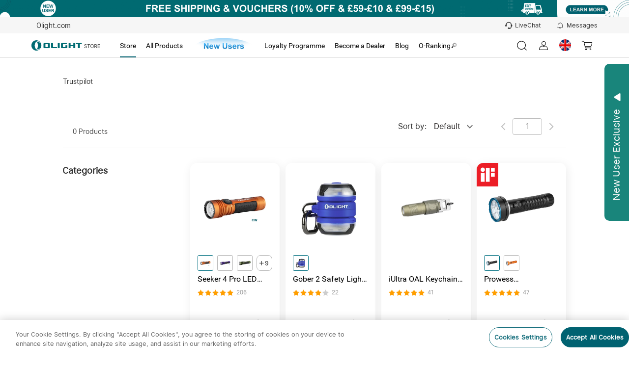

--- FILE ---
content_type: text/javascript
request_url: https://cdn.olightstore.uk/_next/static/chunks/3983-e55f0d7730642e26-1767929083168.js
body_size: 3110
content:
/*!
 *  @name: omall 
 *  @author: omall@olight 
 *  @date: Friday, January 9th, 2026, 3:24:43 AM 
 *  @version: 4.0.0 
 *  @license: private 
 *  @copyright: omall@olight 
 */
"use strict";(self.webpackChunk_N_E=self.webpackChunk_N_E||[]).push([[3983],{93983:function(e,t,o){o.r(t),o.d(t,{default:function(){return y}});var i=o(74306),l=o(52983),a=o(6329),r=o(66116),n=o(72762),s=o(13626),d=o(89172),p=o(25047),c=o(97773),u=o(17025);let h=(0,u.Z)("div",{target:"e1ngphod0"})("width:100%;height:1rem;display:flex;background-color:#ecfbfd;position:relative;z-index:1001;top:0;align-items:center;padding:0 0.2rem;&.\\/checkout{display:none;}.closeBox{height:100%;width:0.5rem;font-size:0.33rem;display:flex;align-items:center;justify-content:center;padding:0 0.3rem 0 0.1rem;color:#333333;}&#app-download{.icon-close{color:#333333;}}"),m=(0,u.Z)("div",{target:"e1ngphod4"})("flex:1;display:flex;align-items:center;justify-content:space-between;.btn{min-width:0.9rem;height:0.5rem;background:transparent;border-radius:1rem;border:0.02rem solid #006271;font-size:0.28rem;color:#006271;line-height:0.46rem;}"),g=(0,u.Z)("div",{target:"e1ngphod5"})("display:flex;align-items:center;img{width:0.5rem;height:0.5rem;}.text-tip-content{margin-left:0.1rem;font-size:0.28rem;color:#333333;line-height:0.32rem;.tip-weight{font-family:'InterUI-Bold';}}"),f=e=>{var t;let{type:o}=e,[u,f]=(0,l.useState)(!1),y=(0,a.v9)(e=>e.app.mallBaseConfig),v=(0,a.v9)(e=>e.app.isMobile),{appUrl:w}=(0,n.p)(!u),b=(0,r.useRouter)(),{resolverType:_}=(0,p.G)(),R=b.asPath,S=(null===(t=b.query)||void 0===t?void 0:t.registerTag)||"",{pathname:O}=(0,s.K)(),[T,I]=(0,l.useState)(!1),{HIDE_NAVIGATION:A}=b.query,E=(0,l.useMemo)(()=>{let e=(0,c.Hk)(),t=!["/logistics/[id]","/news"].includes(b.pathname),o=!["CMS_INFO_DETAIL"].includes(_),i=["com","uk","th","ca","it","es","de","at","kr","au","fr"].includes(e);return i&&v&&!(0,c.EY)()&&!(0,c._H)()&&t&&o},[v]),k=e=>{let t=document.querySelector(".has-app-download");if(t){if(o&&["story","cart","blog","blogDetail"].includes(o)){t.setAttribute("style","position: relative;z-index: 999;"),e.setAttribute("style","position: relative;top: 0;");return}t.setAttribute("style","position: relative;z-index: 999;"),e.setAttribute("style","position: absolute;top: 0;")}},C=()=>{let e=document.body,t=(e,t)=>{for(let o of e)if("childList"===o.type){let i=document.getElementById("app-download");if(i){k(i),t.disconnect();break}}},o=new MutationObserver(t);o.observe(e,{childList:!0,subtree:!0})},N=()=>{-1!==R.indexOf("oc=default")?f(!0):f(!1)},x=()=>{let e=localStorage.getItem("closeTime");if(!e)return f(!0),!0;{let t=new Date().getTime(),o=parseInt(e);return t-o>=864e5?(f(!0),!0):(f(!1),!1)}},K=()=>{let e=document.querySelector(".has-app-download");if(e){if(o&&["story","blog"].includes(o))return e.setAttribute("style","position: relative;top: 0;");e.style.position="fixed"}},U=()=>{localStorage.setItem("closeTime",new Date().getTime().toString())},M=()=>{K(),x()&&(U(),f(!1))},B=(0,l.useMemo)(()=>{if(["PRODUCT_GROUP","FLASH_PROMOTION","FREE_BINDIND","PRODUCT"].includes(O)){let e=R;return 0===(e=R?R.split("?")[0]:"").indexOf("/")&&(e=e.slice(1)),{type:O,urlKey:e}}return["MY_ORDER","ACCOUNT_CENTER","ORDER_QUERY","FAQ","member","HOME"].includes(O)?{type:O,urlKey:""}:"/login"===O?{type:"HOME",urlKey:"",registerTag:S}:{type:"HOME",urlKey:""}},[R,O,S]),P={com:{android:"https://play.google.com/store/apps/details?id=com.olight.omall",ios:"https://apps.apple.com/us/app/olight/id6476482087"},uk:{android:"https://play.google.com/store/apps/details?id=com.olight.omall&hl=en_GB",ios:"https://apps.apple.com/gb/app/olight/id6476482087"},it:{android:"https://play.google.com/store/apps/details?id=com.olight.omall&hl=it_IT",ios:"https://apps.apple.com/it/app/olight/id6476482087"},th:{android:"https://play.google.com/store/apps/details?id=com.olight.omall&hl=th_TH",ios:"https://apps.apple.com/th/app/olight/id6476482087"},ca:{android:"https://play.google.com/store/apps/details?id=com.olight.omall&hl=en_CA",ios:"https://apps.apple.com/ca/app/olight/id6476482087"},other:{android:"https://play.google.com/store/apps/details?id=com.olight.omall",ios:"https://apps.apple.com/us/app/olight/id6476482087"}},D=()=>{var e;if(w){window.location.href=w;return}let t=null!==(e=(0,c.Hk)())&&void 0!==e?e:"com",o=P[t]||P.other,i=(0,d.gn)();if(i){let l=encodeURIComponent(JSON.stringify(B)),a=!1,r=setTimeout(()=>{a||(window.location.href=(null==y?void 0:y.appLink)||(null==o?void 0:o.ios))},3e3);window.location.href="com.olight.omall.apps://?data="+l,window.addEventListener("pagehide",function(){clearTimeout(r),a=!0})}else{let n=encodeURIComponent(JSON.stringify(B)),s=!1,p=setTimeout(()=>{s||(window.location.href=(null==y?void 0:y.appLink)||(null==o?void 0:o.android))},3e3);window.location.href="olight://com.olight.omall/SplashActivity?data="+n,window.addEventListener("pagehide",function(){clearTimeout(p),s=!0})}};return((0,l.useEffect)(()=>{C();let e=navigator.userAgent;return e.includes("OlightAPP")&&I(!0),N(),x(),()=>{clearTimeout(null)}},[]),E&&!A&&!T&&u)?(0,i.BX)(h,{id:"app-download",className:"app-download ".concat(O),children:[(0,i.tZ)("div",{className:"closeBox",onClick:M,children:(0,i.tZ)("i",{className:"iconfont icon-close"})}),(0,i.BX)(m,{children:[(0,i.BX)(g,{children:[(0,i.tZ)("img",{src:"/assets/logo_avatar_m.png",alt:""}),(0,i.tZ)("div",{className:"text-tip-content",children:(0,i.tZ)("span",{children:(0,c.$t)("global.downloadApp")})})]}),(0,i.tZ)("button",{className:"btn",onClick:D,children:(0,c.$t)("global.downloadBtn")})]})]}):null};var y=f},72762:function(e,t,o){o.d(t,{p:function(){return n}});var i=o(52983),l=o(66116),a=o(79841),r=o(72480);let n=e=>{var t;let{cookie:o}=(0,r.B)(),n=(0,l.useRouter)(),{shareUid:s,shareChannel:d,isReserve:p,reserveId:c}=n.query,u=(null===(t=n.asPath.match(/^\/?([^?]+)/))||void 0===t?void 0:t[1])||"",h=o.getItem("RESERVATION_GIFT_SHARE_PARAM"),[m,g]=(0,i.useState)("");return(0,i.useEffect)(()=>{if(e){g("");return}let t=async()=>{let e=c,t=s,o=d,i="";if(p&&(i=u),h)try{let l="string"==typeof h?JSON.parse(h):h;t=l.shareUid,o=l.shareChannel,e=l.reserveId,i=l.urlKey}catch(r){e="",t=void 0,o=void 0,i="",console.error("预约有礼分享参数 JSON 解析失败:",r)}if(e){try{let n=await (0,a.x)({reserveId:e,shareChannel:o,type:2,urlKey:i});g(e=>e!==n?n:e)}catch(m){g(""),console.error("获取预约有礼跳转链接失败:",m)}return}if(!t)try{var f;let y=JSON.parse(null!==(f=localStorage.getItem("distributionDetail"))&&void 0!==f?f:"{}");t=null==y?void 0:y.shareUid,o=null==y?void 0:y.shareChannel}catch(v){t=void 0,o=void 0,console.error("获取分销参数失败:",v)}if(t)try{let w=await (0,a.x)({shareUid:t,shareChannel:o,urlKey:i||void 0,type:i?2:void 0});g(e=>e!==w?w:e)}catch(b){g(""),console.error("获取分销跳转链接失败:",b)}else g("")};t()},[s,d,e,h,p,c,u]),{appUrl:m}}},79841:function(e,t,o){o.d(t,{x:function(){return i}});let i=async e=>{let{urlKey:t,shareUid:o,reserveId:i,shareChannel:l,type:a}=e;if(!(null==window?void 0:window.AF_SMART_SCRIPT))return"";let r="https://olight.onelink.me/XbVm",n=[{paramKey:"af_ss_ui",defaultValue:"true"},...t?[{paramKey:"urlKey",defaultValue:t}]:[],...o?[{paramKey:"shareUid",defaultValue:o}]:[],...a?[{paramKey:"type",defaultValue:a.toString()}]:[],...l?[{paramKey:"shareChannel",defaultValue:l}]:[],...i?[{paramKey:"reserveId",defaultValue:i}]:[]],s=window.AF_SMART_SCRIPT.generateOneLinkURL({oneLinkURL:r,afParameters:{mediaSource:{defaultValue:"rewards"},afCustom:n}}),d=null==s?void 0:s.clickURL;return d&&(t||o||a)?d:r}}}]);

--- FILE ---
content_type: text/javascript
request_url: https://cdn.olightstore.uk/_next/static/chunks/8777-16fe11a2fa8d52c0-1767929083168.js
body_size: 1738
content:
/*!
 *  @name: omall 
 *  @author: omall@olight 
 *  @date: Friday, January 9th, 2026, 3:24:43 AM 
 *  @version: 4.0.0 
 *  @license: private 
 *  @copyright: omall@olight 
 */
"use strict";(self.webpackChunk_N_E=self.webpackChunk_N_E||[]).push([[8777],{48777:function(e,t,i){i.r(t),i.d(t,{default:function(){return p}});var r=i(74306),o=i(52983),l=i(6329),n=i(66116),a=i(90811),d=i(97773),m=i(94802),h=i(17025);let s=(0,h.Z)("div",{target:"elwsa1t0"})("position:fixed;display:flex;justify-content:center;align-items:center;z-index:1300;left:0;bottom:0;width:100%;height:1rem;background-color:rgba(0,0,0,0.4);",e=>{let{theme:t}=e;return t.media.h5},"{height:1.4rem;z-index:1300;}"),c=(0,h.Z)("div",{target:"elwsa1t1"})("position:relative;display:flex;padding:0.07rem;width:2.84rem;height:0.7rem;border-radius:0.02rem;background-color:#fff;border:1px solid #efefef;margin-right:0.2rem;img{width:0.55rem;height:0.55rem;}.item-right{margin-left:0.1rem;width:1.85rem;font-size:0.12rem;line-height:0.14rem;font-family:Roboto;.right-top{height:0.3rem;color:#666;margin-bottom:0.04rem;text-overflow:ellipsis;word-break:break-word;-webkit-box-orient:vertical;-webkit-line-clamp:2;display:-webkit-box;overflow:hidden;line-height:0.15rem;}.right-bottom{color:#333;font-family:Roboto;}}.icon-shanchu{position:absolute;cursor:pointer;top:0.07rem;right:0.07rem;font-size:0.14rem;color:#006271;}.empty{display:flex;justify-content:center;align-items:center;width:100%;height:100%;font-size:0.26rem;}",e=>{let{theme:t}=e;return t.media.h5},"{width:1.2rem;height:1.2rem;padding:0.08rem;border-radius:0.04rem;margin-left:0.2rem;margin-right:0;img{width:1.04rem;height:1.04rem;}.icon-shanchu{font-size:0.3rem;}}"),u=(0,h.Z)(m.Z,{target:"elwsa1t2"})("width:max-content;height:0.36rem;border-radius:0.57rem;line-height:0.36rem;text-align:center;font-size:0.14rem;color:#fff;margin:0 0.2rem 0 0.27rem;",e=>{let{theme:t}=e;return t.media.h5},"{width:max-content;height:0.64rem;font-size:0.28rem;line-height:0.64rem;margin:0 0.2rem;}"),g=(0,h.Z)(m.Z,{target:"elwsa1t3"})("color:#fff;height:0.36rem;line-height:0.36rem;text-decoration:underline;",e=>{let{theme:t}=e;return t.media.h5},"{padding:0;height:0.64rem;line-height:0.64rem;font-size:0.28rem;}"),f=()=>{let e=(0,l.v9)(e=>e.spot.spotInfo),t=(0,l.v9)(e=>e.spot.showSpot),i=(0,l.v9)(e=>e.app.isMobile),m=(0,l.v9)(e=>e.app.mallBaseConfig),h=(0,l.I0)(),f=(0,n.useRouter)(),p=()=>{localStorage.setItem("showSpot","false"),h(a.N.setShowSpot(!1))},v=t=>{var i,r;let o=JSON.parse(JSON.stringify(e)||"[null,null]");o=null!==(i=null==o?void 0:o.filter(e=>(null==e?void 0:e.productId)!==(null==t?void 0:t.productId)))&&void 0!==i?i:[];for(let l=0;l<=1;l++)if(!(null===(r=o[l])||void 0===r?void 0:r.productId)){o[l]=null;break}o[1]||(o[1]=null),localStorage.setItem("spotInfo",JSON.stringify(o)),h(a.N.setSpotInfo(o))},w=()=>{f.push("/compare")},b=()=>{if(i){var e;let t=document.querySelector(".app-bottom-bar"),r=document.querySelector(".spot-content"),o=null!==(e=null==t?void 0:t.getBoundingClientRect().height)&&void 0!==e?e:0;r&&(o||0===o)&&r.setAttribute("style","bottom: ".concat(o,"px"))}},S=()=>{b()};return(0,o.useEffect)(()=>{let e=JSON.parse(localStorage.getItem("showSpot")||"false"),t=JSON.parse(localStorage.getItem("spotInfo")||"[null,null]");return h(a.N.setShowSpot(e)),h(a.N.setSpotInfo(t)),document.addEventListener("scroll",S),()=>document.removeEventListener("scroll",S)},[]),(0,o.useEffect)(()=>{b()},[f.asPath]),(0,r.tZ)(r.HY,{children:t&&(null==m?void 0:m.productCompare)&&(0,r.BX)(s,{className:"spot-content",children:[e.map(e=>{if(!(null==e?void 0:e.productId))return(0,r.tZ)(o.Fragment,{children:(0,r.tZ)(c,{children:(0,r.tZ)("div",{className:"empty",children:"+1"})})},(0,d.Vj)());{var t,l,n,a;let{symbolLeft:m,markPrice:h,symbolRight:s}=e.priceInfo;return(0,r.tZ)(o.Fragment,{children:(0,r.BX)(c,{children:[(0,r.tZ)("img",{src:(0,d.iw)(null==e?void 0:null===(t=e.imgDto)||void 0===t?void 0:t.src),alt:null!==(a=null==e?void 0:null===(l=e.imgDto)||void 0===l?void 0:l.alt)&&void 0!==a?a:"",width:50,height:50},null==e?void 0:null===(n=e.imgDto)||void 0===n?void 0:n.src),!i&&(0,r.BX)("div",{className:"item-right",children:[(0,r.tZ)("div",{className:"right-top",children:null==e?void 0:e.name}),(0,r.tZ)("div",{className:"right-bottom",children:m+(0,d.yB)(h)+s})]}),(0,r.tZ)("i",{className:"iconfont icon-shanchu",onClick:()=>v(e)})]})},null==e?void 0:e.productId)}}),(0,r.tZ)(u,{variant:"contained",onClick:w,children:(0,d.$t)("compare.compare")}),(0,r.tZ)(g,{onClick:p,children:(0,d.$t)("evaluation.putAway")})]})})};var p=f}}]);

--- FILE ---
content_type: text/javascript
request_url: https://cdn.olightstore.uk/_next/static/chunks/5294-335211a99b0eb75b-1767929083168.js
body_size: 652
content:
/*!
 *  @name: omall 
 *  @author: omall@olight 
 *  @date: Friday, January 9th, 2026, 3:24:43 AM 
 *  @version: 4.0.0 
 *  @license: private 
 *  @copyright: omall@olight 
 */
(self.webpackChunk_N_E=self.webpackChunk_N_E||[]).push([[5294],{45509:function(n,e,o){var r={"./en-GB.json":54155,"./en-US.json":32012};function t(n){return o(c(n))}function c(n){if(!o.o(r,n)){var e=Error("Cannot find module '"+n+"'");throw e.code="MODULE_NOT_FOUND",e}return r[n]}t.keys=function(){return Object.keys(r)},t.resolve=c,n.exports=t,t.id=45509},93021:function(n){function e(n){var e=Error("Cannot find module '"+n+"'");throw e.code="MODULE_NOT_FOUND",e}e.keys=function(){return[]},e.resolve=e,e.id=93021,n.exports=e},65294:function(n,e,o){"use strict";o.r(e);var r=o(74306);o(52983);var t=o(88297),c=o(77145),l=o(97773);let s=null,u=n=>{let{children:e,...u}=n,i="en-US",a=(0,l.O9)();if(a)i="en-US",-1!=="https://uk.olight.com".indexOf("de")&&(i="de-DE");else{var f,d;let v=null!==(f=(0,l.Hk)())&&void 0!==f?f:"com";i=null!==(d=c.Le[v])&&void 0!==d?d:"en-US"}s||(s=a?o(93021)("./obuy-".concat(i,".json")):o(45509)("./".concat(i,".json")));let O=n=>{if(s){if("MISSING_TRANSLATION"===n.code){console.warn("Missing translation",n.message);return}console.warn("intl error ==> ".concat(n))}};return(0,r.tZ)(t.Z,{defaultLocale:i,locale:i,messages:s,...u,onError:O,children:e},i)};e.default=u}}]);

--- FILE ---
content_type: text/javascript
request_url: https://cdn.olightstore.uk/_next/static/chunks/8449-d6ee546fa66dbbb8-1767929083168.js
body_size: 3517
content:
/*!
 *  @name: omall 
 *  @author: omall@olight 
 *  @date: Friday, January 9th, 2026, 3:24:43 AM 
 *  @version: 4.0.0 
 *  @license: private 
 *  @copyright: omall@olight 
 */
"use strict";(self.webpackChunk_N_E=self.webpackChunk_N_E||[]).push([[8449],{90351:function(e,t,r){r.d(t,{Z:function(){return M}});var o=r(74306),i=r(52983),n=r(6329),l=r(11966),a=r(87214),c=r(24978),d=r(39378),u=r(97773),s=r(8694),m=r(34999),h=r(88327),p=r(35849),f=r(34764),g=r(17025);let b=(0,g.Z)(h.Z,{target:"e1bqzz9p0"})("width:100%;border-bottom-color:#dedede;border-bottom-right-radius:0;border-bottom-left-radius:0;box-shadow:none;&.filter-tag{display:",e=>"true"===e.hascild?"block":"none",";}&.filter-tag::before{top:-1px;height:1px;background-color:",e=>"true"===e.hascild?"#e4e4e7":"#fff",";opacity:1;transition:unset;}&.category-accord::before{height:0;opacity:0;}&::before{top:-0.01rem;height:0.01rem;background-color:#dedede;opacity:1;transition:unset;display:block !important;}&.MuiAccordion-root:last-of-type{border-bottom:none;border-bottom-right-radius:0;border-bottom-left-radius:0;}&.MuiAccordion-root:first-of-type{border-bottom-right-radius:0;border-bottom-left-radius:0;}&.Mui-expanded{margin:0;&::before{opacity:1;}}&.MuiAccordion-root{&:last-of-type{border-bottom:1px solid #dedede;box-shadow:none;}}"),v=(0,g.Z)(p.Z,{target:"e1bqzz9p2"})("width:100%;padding:0;.collapse-view{.MuiCollapse-root{&::after{display:none;}}}.collapse-view-icon{justify-content:start;align-items:start;background-image:none;.MuiSvgIcon-root{display:none;}.collapse-text{font-size:0.15rem;font-family:Inter UI;font-weight:400;color:#005f71;margin:0.1rem 0 0.15rem 0;&:hover{text-decoration:underline;color:#005f71;}}",e=>{let{theme:t}=e;return t.media.h5},"{.collapse-text{font-size:0.3rem;}}}"),x=(0,g.Z)(f.Z,{target:"e1bqzz9p3"})("width:100%;min-height:0.5rem;padding:0 0.1rem 0 0.1rem;font-size:0.16rem;font-weight:bold;color:#333;&.filter-accord{font-size:0.16rem;padding:0;font-weight:bold;color:#000;&:hover{background-color:#fff;.MuiAccordionSummary-content{text-decoration:underline;",e=>{let{theme:t}=e;return t.media.h5},"{text-decoration:none;}}}",e=>{let{theme:t}=e;return t.media.h5},"{font-size:0.3rem;padding:0.24rem 0;color:#000;}}&.cate{padding:0;font-weight:400;min-height:0.35rem;.actived{background-color:#fff;text-decoration:none;font-weight:bold;&:hover{color:",e=>{let{theme:t}=e;return t.palette.primary.main},";text-decoration:underline;}}}&.cate:hover{background-color:#fff;.MuiAccordionSummary-content{text-decoration:underline;}}&:hover{background:",e=>"true"===e.ischild?"#fff":"#f3f3f3",";color:",e=>{let{theme:t}=e;return t.palette.primary.main},";",e=>{let{theme:t}=e;return t.media.h5},"{color:#000;}}&.actived{color:",e=>{let{theme:t}=e;return t.palette.primary.main},";font-weight:bold;}.name-text{font-size:0.28rem;font-weight:bold;color:#333;}.iconfont{transform:rotate(0deg);color:#333;font-weight:500;}.MuiAccordionSummary-content{margin:0;&.Mui-expanded{margin:0;}}&.Mui-expanded{min-height:0.5rem;&.cate{min-height:0.35rem;}.MuiAccordionSummary-expandIconWrapper{transform:rotate(180deg);}.name-text{color:#006271;}}"),Z=(0,g.Z)("div",{target:"e1bqzz9p4"})("display:flex;flex-direction:column;padding-bottom:0.15rem;.tag-box{border:1px solid #ccc;padding:0.2rem;cursor:pointer;}.selected{background-color:blue;color:#fff;}.check-content{display:flex;align-items:center;",e=>{let{theme:t}=e;return t.media.h5},"{padding:0.1rem 0;}.check-name{font-size:0.15rem;color:#444444;display:inline-block;padding-left:7px;}.MuiSvgIcon-root{width:0.26rem;height:0.26rem;}.MuiButtonBase-root{margin-left:-3px;padding:3px !important;}}",e=>{let{theme:t}=e;return t.media.h5},"{.check-content{.check-name{font-size:0.3rem;color:#333;padding-left:0.16rem;}.MuiSvgIcon-root{width:0.45rem;height:0.45rem;}}}"),w=(0,g.Z)("div",{target:"e1bqzz9p6"})("margin:0.15rem 0 0.3rem 0;display:flex;align-items:center;justify-content:space-between;.desico{margin:0 0.05rem;}.filter-box{padding-bottom:0;}.MuiTextField-root{margin-bottom:0;}.MuiOutlinedInput-input{width:0.65rem;height:0.34rem;border-radius:0.04rem;padding:0 0.1rem;font-size:0.14rem;}.go-button{width:0.4rem;height:0.34rem;background:#006271;border-radius:0.06rem;color:#fff;text-align:center;line-height:0.34rem;margin-left:0.1rem;cursor:pointer;&:hover{background-color:#014b55;}}",e=>{let{theme:t}=e;return t.media.h5},"{justify-content:start;gap:0.3rem;.MuiTextField-root{flex-grow:1;}.MuiOutlinedInput-notchedOutline{border-color:#d8d8d8;border-radius:0.12rem;}.MuiOutlinedInput-input{font-size:0.3rem;width:100%;height:0.72rem;text-align:center;}}"),y=(0,g.Z)("i",{target:"e1bqzz9p7"})("display:inline-block;width:20px;height:20px;border:1px solid #ccc;border-radius:4px;"),k=(0,g.Z)("i",{target:"e1bqzz9p8"})("display:inline-block;width:20px;height:20px;border:1px solid #006271;background-color:#006271;color:#fff;border-radius:4px;font-size:17px;"),z=(0,i.forwardRef)((e,t)=>{let{list:r,cacheKey:h,loading:p,changeFilterSort:f,filterPriceSort:g,filterInStockSort:z}=e,{cacheValues:M,setCacheValue:N}=(0,c.N)(),[S,I]=(0,i.useState)([]),[B,C]=(0,i.useState)(""),[T,E]=(0,i.useState)(""),[$,X]=(0,i.useState)(!1),_=(0,u.o1)(),q=(0,n.v9)(e=>e.app.mallBaseConfig),A=(0,n.v9)(e=>e.app.isMobile),O=e=>{if(e.target.value){if(["kr","jp"].includes(_))C(Math.trunc(e.target.value));else{let[t,r=""]=e.target.value.split(".");C(Number(r?"".concat(t,".").concat(r.slice(0,2)):t))}}else C("")},j=e=>{if(e.target.value){if(["kr","jp"].includes(_))E(Math.trunc(e.target.value));else{let[t,r=""]=e.target.value.split(".");E(Number(r?"".concat(t,".").concat(r.slice(0,2)):t))}}else E("")},H=()=>{null==g||g(B,T),window.scrollTo({top:0,behavior:"smooth"})},P=e=>{let t=e.target.checked;X(t),null==z||z(t),window.scrollTo({top:0,behavior:"smooth"})},F=(e,t)=>{let r=(0,d.cloneDeep)(S);if(p)return;let o=[];null==r||r.forEach(e=>{e.children.length>0&&e.children.forEach(e=>{e.id===t.id&&(e.active=!(null==e?void 0:e.active)),e.active&&o.push(e.id)})}),null==f||f(r),N(o,"".concat(h).concat(window.location.pathname)),window.scrollTo({top:0,behavior:"smooth"})},V=()=>{C(""),E("")};(0,i.useImperativeHandle)(t,()=>({filterPriceSort:()=>null==g?void 0:g(B,T),handleClearPrice:V})),(0,i.useEffect)(()=>{var e,t;let o=(0,d.cloneDeep)(r),i=window.location.pathname,n=null!==(e=null==M?void 0:M["".concat(h).concat(i)])&&void 0!==e?e:null,l=null==o?void 0:o.map(e=>{var r;return{...e,children:null!==(t=null==e?void 0:null===(r=e.children)||void 0===r?void 0:r.map(e=>({...e,active:null==n?void 0:n.includes(e.id)})))&&void 0!==t?t:[]}});I([...l])},[r,M,h]),(0,i.useEffect)(()=>{N(JSON.stringify({minPrice:B,maxPrice:T,notSoldOut:$}),"".concat(h,"filterParams"))},[B,T,$]),(0,i.useEffect)(()=>{var e;let t=null!==(e=null==M?void 0:M["".concat(h,"filterParams")])&&void 0!==e?e:"{}";if(t)try{let{minPrice:r,maxPrice:o,notSoldOut:i}=JSON.parse(t);C(r),E(o),X(i)}catch(n){console.info("categoryFilter cacheValue error")}},[]);let L=e=>{var t;return(0,o.tZ)(Z,{children:null==e?void 0:null===(t=e.children)||void 0===t?void 0:t.map(t=>(0,o.BX)("div",{className:"check-content",children:[(0,o.tZ)(l.Z,{checked:t.active,onClick:()=>F(e.name,t),inputProps:{"aria-label":"controlled"},icon:(0,o.tZ)(y,{}),checkedIcon:(0,o.tZ)(k,{className:"icon-duigou1 iconfont"})},t.active),(0,o.tZ)("span",{className:"check-name",children:t.name})]},t.id))})};return(0,o.BX)(o.HY,{children:[S.map(e=>{var t;let r=(null==e?void 0:e.children.length)>0;return(0,o.BX)(b,{className:"filter-tag",hascild:r?"true":"",defaultExpanded:!0,children:[r&&(0,o.tZ)(x,{expandIcon:(0,o.tZ)(m.Z,{name:"icon-down-arrow-small",iSize:A?"0.3rem":"0.14rem"}),className:"filter-accord",ischild:r?"true":"false",children:(0,o.tZ)("div",{children:e.name})}),(0,o.tZ)(v,{children:(null==e?void 0:null===(t=e.children)||void 0===t?void 0:t.length)>6&&!A?(0,o.tZ)(s.Sl,{size:168,expandText:(0,u.$t)("checkout.showLess"),shrinkText:(0,u.$t)("checkout.showMore"),children:L(e)}):L(e)})]},e.id)}),(0,o.BX)(b,{className:"filter-tag",hascild:"true",defaultExpanded:!0,children:[(0,o.tZ)(x,{expandIcon:(0,o.tZ)(m.Z,{name:"icon-down-arrow-small",iSize:A?"0.3rem":"0.14rem"}),className:"filter-accord",ischild:"true",children:(0,o.tZ)("div",{children:(0,u.$t)("global.price")})}),(0,o.tZ)(v,{children:(0,o.BX)(w,{children:[(0,o.tZ)(a.Z,{value:B,onChange:O,type:"number",placeholder:(0,u.$t)("global.min")}),(0,o.tZ)("span",{className:"desico",children:"-"}),(0,o.tZ)(a.Z,{value:T,onChange:j,type:"number",placeholder:(0,u.$t)("global.max")}),!A&&(0,o.tZ)("div",{className:"go-button",onClick:H,children:(0,o.tZ)("i",{className:"iconfont icon-duigou1"})})]})})]},"price"),(null==q?void 0:q.inventoryFilter)&&(0,o.BX)(b,{className:"filter-tag",hascild:"true",defaultExpanded:!0,children:[(0,o.tZ)(x,{expandIcon:(0,o.tZ)(m.Z,{name:"icon-down-arrow-small",iSize:A?"0.3rem":"0.14rem"}),className:"filter-accord",ischild:"true",children:(0,o.tZ)("div",{children:(0,u.$t)("product.InStock")})}),(0,o.tZ)(v,{children:(0,o.tZ)(w,{children:(0,o.tZ)(Z,{className:"filter-box",children:(0,o.BX)("div",{className:"check-content",children:[(0,o.tZ)(l.Z,{checked:$,inputProps:{"aria-label":"controlled"},onChange:e=>P(e)}),(0,o.tZ)("span",{className:"check-name",children:(0,u.$t)("product.NotSoldOut")})]})})})})]},"in-Stock")]})});var M=(0,i.memo)(z)},80295:function(e,t,r){r.d(t,{Z:function(){return p}});var o=r(74306),i=r(52983),n=r(62234),l=r(11436),a=r(97773),c=r(82696),d=r(17025),u=r(11164);let s=(0,d.Z)(c.Z,{target:"e2lnfzw0"})("padding:0.2rem 0;.MuiTypography-root{height:auto;font-size:0.14rem;color:#999;}em{font-style:normal;color:#e1251b;}.MuiBreadcrumbs-separator{margin:0 5px;}",e=>{let{theme:t}=e;return t.media.h5},"{color:#999;.MuiTypography-root{font-size:0.24rem;color:#999;}}"),m=(0,d.Z)(u.Z,{target:"e2lnfzw1"})("font-size:0.14rem !important;color:#999;font-weight:initial !important;cursor:pointer;&:hover{text-decoration:underline;}",e=>{let{theme:t}=e;return t.media.h5},"{font-size:0.24rem !important;font-weight:initial !important;color:#999;}"),h=e=>{let{localUrl:t,localName:r=""}=e;return(0,o.tZ)(s,{spacing:2,children:(0,o.BX)(n.Z,{separator:"/","aria-label":"breadcrumb",children:[(0,o.tZ)(m,{isbold:"true",color:"inherit",href:l.$x,style:{fontSize:"0.16rem"},children:(0,a.$t)("orderBack.Home")},"1"),",",t?(0,o.tZ)(m,{color:"inherit",href:t||"",style:{fontSize:"0.16rem"},dangerouslySetInnerHTML:{__html:null!=r?r:""}},"2"):(0,o.tZ)("span",{dangerouslySetInnerHTML:{__html:null!=r?r:""}})]})})};var p=(0,i.memo)(h)},24978:function(e,t,r){r.d(t,{N:function(){return a}});var o=r(52983),i=r(6329),n=r(66116),l=r(66130);let a=()=>{var e;let{asPath:t}=(0,n.useRouter)(),r=(0,i.I0)(),a=(0,i.v9)(e=>{var t;return null===(t=e.app)||void 0===t?void 0:t.cacheValues}),c=(0,o.useMemo)(()=>null!==(e=null==a?void 0:a[t])&&void 0!==e?e:null,[t,a]),d=(e,o)=>{r(l.Nw.setCacheValues({[null!=o?o:t]:e}))},u=e=>{r(l.Nw.setCacheValues({[null!=e?e:t]:null}))};return{cacheValues:a,cacheValue:c,setCacheValue:d,removeCacheValue:u}}}}]);

--- FILE ---
content_type: text/javascript
request_url: https://cdn.olightstore.uk/_next/static/chunks/2985-c1c1799dbc4b2d55-1767929083168.js
body_size: 2859
content:
/*!
 *  @name: omall 
 *  @author: omall@olight 
 *  @date: Friday, January 9th, 2026, 3:24:43 AM 
 *  @version: 4.0.0 
 *  @license: private 
 *  @copyright: omall@olight 
 */
(self.webpackChunk_N_E=self.webpackChunk_N_E||[]).push([[2985],{13479:function(e,t,n){"use strict";let l;function i(){if(l)return l;let e=document.createElement("div"),t=document.createElement("div");return t.style.width="10px",t.style.height="1px",e.appendChild(t),e.dir="rtl",e.style.fontSize="14px",e.style.width="4px",e.style.height="1px",e.style.position="absolute",e.style.top="-1000px",e.style.overflow="scroll",document.body.appendChild(e),l="reverse",e.scrollLeft>0?l="default":(e.scrollLeft=1,0===e.scrollLeft&&(l="negative")),document.body.removeChild(e),l}function o(e,t){let n=e.scrollLeft;if("rtl"!==t)return n;let l=i();switch(l){case"negative":return e.scrollWidth-e.clientWidth+n;case"reverse":return e.scrollWidth-e.clientWidth-n;default:return n}}n.d(t,{E:function(){return i},T:function(){return o}})},56985:function(e,t,n){"use strict";var l=n(74306),i=n(52983),o=n(6329);let u=e=>{let{name:t,handleClick:n,iColor:i,iSize:u,iCursor:a}=e,c=(0,o.v9)(e=>e.app.deviceType);return(0,l.tZ)("i",{style:"H5"===c?{fontSize:u||"0.36rem",color:i}:{cursor:a||"pointer",fontSize:u||"0.24rem",color:i},className:"iconfont ".concat(t),onClick:n})};t.Z=(0,i.memo)(u)},34999:function(e,t,n){"use strict";n.d(t,{Z:function(){return l.Z}});var l=n(56985)},42699:function(e,t,n){"use strict";n.d(t,{b:function(){return r}});var l=n(6329),i=n(66116),o=n(42863),u=n(72480),a=n(97773);let c="https://cdn.livechatinc.com/tracking.js",s={uk:12716025,ca:11847825,au:12718548,es:12983076,sg:12046881,mx:12219033,jp:12138267,fr:12138582,kr:13095141,de:11861211,at:12212778,th:13284927,za:14602614,obuyUs:16577376},r=()=>{let{cookie:e}=(0,u.B)(),t=(0,a.Hk)(),n=(0,l.v9)(e=>e.app.isMobile),r=(0,i.useRouter)(),d=(0,l.I0)(),f=e.getItem("userInfo")||"",v=(0,a.Fs)(),m=(0,a.O9)(),h=m&&["us"].includes(v),p=(0,a.EY)()||["com","ca","de","jp","fr","au","uk","es","kr"].includes(t),w=h?s.obuyUs:!m&&s[t],g=()=>{w&&y()},y=()=>{if(!w)return!1;try{let e=a._f&&document.querySelector('script[src="'.concat(c,'"]'));if(a._f&&!e){var t;window.__lc=null!==(t=window.__lc)&&void 0!==t?t:{},window.__lc.license=w,function(e,t,n){function l(e){return i._h?i._h.apply(null,e):i._q.push(e)}let i={_q:[],_h:null,_v:"2.0",on:function(){l(["on",n.call(arguments)])},once:function(){l(["once",n.call(arguments)])},off:function(){l(["off",n.call(arguments)])},get:function(){if(!i._h)throw Error("[LiveChatWidget] You can't use getters before load.");return l(["get",n.call(arguments)])},call:function(){l(["call",n.call(arguments)])},init:function(){let e=t.createElement("script");e.async=!0,e.type="text/javascript",e.src=c,t.head.appendChild(e)}};e.__lc.asyncInit||i.init(),e.LiveChatWidget=e.LiveChatWidget||i}(window,document,[].slice)}let l=["/","/store","/faqs"],i=["/","/store"],o=e=>{switch(e.visibility){case"maximized":break;case"minimized":l.includes(null==r?void 0:r.pathname)||_(),i.includes(null==r?void 0:r.pathname)&&n&&_()}};a._f&&window.LiveChatWidget&&(window.LiveChatWidget.off("visibility_changed"),window.LiveChatWidget.off("ready"),window.LiveChatWidget.on("ready",()=>{if(l.includes(r.pathname)||_(),i.includes(r.pathname)&&n&&_(),window.LiveChatWidget.on("visibility_changed",o),f){var e;let t=JSON.parse(null!==(e=(0,a.e$)(f))&&void 0!==e?e:"{}");"{}"!==JSON.stringify(t)&&(window.LiveChatWidget.call("set_customer_name",t.aliasName),window.LiveChatWidget.call("set_customer_email",t.userName))}}))}catch(u){console.warn(u)}},_=function(){let e=arguments.length>0&&void 0!==arguments[0]?arguments[0]:"none";if(!w)return!1;let n=document.querySelector("#chat-widget-container");n&&(n.style.display=e),["ca","de","jp","fr","au","uk","es","kr"].includes(t)&&(n.style.display="none")},k=()=>{(null==window?void 0:window.zE)&&(null==window||window.zE("messenger","show"),null==window||window.zE("messenger","open"))},E=()=>{var e;null==window||null===(e=window.quickChatApi)||void 0===e||e.chat(),d(o.N.setLiveChatIsShow(!1))};return{siteSuffix:t,setServiceBtnCss:_,setServiceBtn:g,liveChatConfig:y,isZendesk:"com"===t&&!m,isObuyLive:h,actionZendesk:k,isQuickCep:p,actionQuickCEP:E}}},99485:function(e,t,n){"use strict";n.d(t,{d:function(){return f}});var l=n(52983),i=n(6329),o=n(74797),u=n(13626),a=n(89172),c=n(96596),s=n.n(c),r=n(96041),d=n(97773);let f=()=>{var e,t;let{pathname:n}=(0,u.K)(),c=(0,i.v9)(e=>e.app.isMobile),[f,v]=(0,l.useState)([]),[m,h]=(0,l.useState)(0),[p,w]=(0,l.useState)(),[g,y]=(0,l.useState)(null),_=null!==(e=(0,i.v9)(e=>e.app.announcement))&&void 0!==e?e:[],k=null!==(t=(0,i.v9)(e=>{var t;return null===(t=e.app.mallBaseConfig)||void 0===t?void 0:t.announcementRotation}))&&void 0!==t?t:5,E=(0,l.useMemo)(()=>{for(let e=0;e<(null==_?void 0:_.length);e++){let t=_[e];if((null==t?void 0:t.styleType)===1)return!0}return!1},[_]),T=(0,l.useMemo)(()=>{let e=[];for(let t=0;t<(null==_?void 0:_.length);t++){let n=_[t];if(c)e.push(null==n?void 0:n.contentH51);else{var l;e.push(null!==(l=null==n?void 0:n[(0,d.LQ)("contentLang")])&&void 0!==l?l:"")}}return e},[c,_]),b=(0,l.useMemo)(()=>{var e;return(null===(e=o.f[n])||void 0===e?void 0:e.hasNavBack)||!1},[n]),C=async()=>{let e=await (0,a.Xn)(),t=new Date(e).getTime();if(h(t),t){let n=[],l=[];for(let i=0;i<(null==_?void 0:_.length);i++){let o=_[i];if(null==o?void 0:o.announcementStartTime){let u=!1,c=s()(t).valueOf(),f=s()(o.announcementStartTime).valueOf(),m=0;if((null==o?void 0:o.announcementEndTime)?(m=s()(o.announcementEndTime).valueOf(),u=c>f&&c<m):0===o.takeEffectFlag&&(u=!0),u){let p=0,g="",y=0;0===o.takeEffectFlag&&(y=(null==o?void 0:o.announcementEndTime)?c<s()(o.announcementEndTime).valueOf()?1:0:1),c<f?(p=(0,a.iq)((0,a.ok)(f,c)),y=0,g=null==o?void 0:o.button1):c>f&&c<m&&o.announcementEndTime&&(p=(0,a.iq)((0,a.ok)(m,c)),y=1,g=null==o?void 0:o.button2),n.push({date:p,buttonText:g,status:y})}else n.push({date:0,buttonText:"",status:-1});if(u){let k=!0;if(null==o?void 0:o.floatWindowFlag)k=!0;else{let E="noticeTime".concat(null==o?void 0:o.id),b=r.Z.getItem(E);b&&(0,d.zk)(b)?k=!1:(k=!0,setTimeout(()=>r.Z.setItem(E,new Date().getTime()),0))}l.push(k)}else l.push(!1)}else(null==o||!o.announcementStartTime||(null==o?void 0:o.announcementEndTime)||null==o||!o.contentLang1)&&(null==o?void 0:o.takeEffectFlag)!==0&&((null==o?void 0:o.announcementStartTime)||(null==o?void 0:o.announcementEndTime))?(n.push({date:0,buttonText:"",status:-1}),l.push(!1)):(n.push({date:0,buttonText:"",status:3}),l.push(!!T))}w(n),v(l)}},L=e=>{f[e]=!1,v([...f])},S=e=>{y(e)};return(0,l.useEffect)(()=>{((0,d.N6)(_)||c&&b)&&C()},[_,b]),(0,l.useEffect)(()=>{if("/"===n&&g){var e,t;null==g||null===(e=g.autoplay)||void 0===e||null===(t=e.start)||void 0===t||t.call(e)}},[n,g]),{isShowNotice:f,isObuyAnnouncement:E,noticeContent:T,announcementList:_,currentTime:m,announcementTime:p,announcementRotation:k,handleGetCurrentTime:C,handleClickCloseNotice:L,handleSwiper:S}}},24472:function(){},76384:function(){}}]);

--- FILE ---
content_type: text/javascript
request_url: https://cdn.olightstore.uk/_next/static/chunks/6407-3b97d768430f2205-1767929083168.js
body_size: 2996
content:
/*!
 *  @name: omall 
 *  @author: omall@olight 
 *  @date: Friday, January 9th, 2026, 3:24:43 AM 
 *  @version: 4.0.0 
 *  @license: private 
 *  @copyright: omall@olight 
 */
"use strict";(self.webpackChunk_N_E=self.webpackChunk_N_E||[]).push([[6407],{56869:function(e,t,n){n.d(t,{Z:function(){return g}});var l=n(74306),o=n(52983),r=n(6329),i=n(48920),a=n(29787),u=n.n(a),d=n(63897),c=n(88242),s=n(97773),v=n(17025);let m=(0,v.Z)("div",{target:"e1vv5m0p0"})(".keyword-swiper{height:20px;",e=>{let{theme:t}=e;return t.media.h5},"{height:0.4rem;}}.keyword-item{width:200px;font-size:14px;white-space:nowrap;overflow:hidden;text-overflow:ellipsis;color:#929292;",e=>{let{theme:t}=e;return t.media.h5},"{width:4rem;font-size:0.28rem;}}"),p=e=>{let{setDefaultKeyword:t,getSwiperFlag:n,swiperRef:a=null}=e,[v,p]=(0,o.useState)([]),g=(0,r.v9)(e=>e.app.isMobile),h=(0,r.v9)(e=>e.app.mallBaseConfig),y=async()=>{var e;let{data:l=[]}=await i.U.getHighlyRecommendedList(1);n(u()(l)),t(null!==(e=null==l?void 0:l[0])&&void 0!==e?e:{}),p(l.splice(0,10))};return(0,o.useEffect)(()=>{y()},[]),(0,l.tZ)(m,{children:!u()(v)&&(0,l.tZ)(c.tq,{className:"keyword-swiper",direction:"vertical",onSwiper:e=>a&&(a.current=e),modules:[d.pt],autoplay:{delay:Number(null==h?void 0:h.searchRecommendRotationTime)||3e3,pauseOnMouseEnter:!g},loop:!0,onSlideChangeTransitionStart:e=>{let{realIndex:n}=e;return t(v[n])},children:v.map(e=>(0,l.tZ)(c.o5,{children:(0,l.tZ)("div",{className:"keyword-item",children:null==e?void 0:e.name})},(0,s.Vj)()))})})};var g=(0,o.memo)(p)},92514:function(e,t,n){n.d(t,{Y0:function(){return d},gD:function(){return w},dw:function(){return m},kx:function(){return y},rG:function(){return p}});var l=n(52983),o=n(6329),r=n(66116),i=n(13626),a=n(90175),u=n(89172);let d=()=>{var e;let t=(0,r.useRouter)(),n=(0,o.I0)(),{pathname:d}=(0,i.K)(),c=(0,u.sM)(),s=null===(e=t.query)||void 0===e?void 0:e.redirect,v=(0,o.v9)(e=>e.app.mallBaseConfig),m=(0,l.useMemo)(()=>["/checkout","/quickCheckout"].includes(d),[d]),p=(0,l.useMemo)(()=>"/user"===d,[d]);(0,l.useEffect)(()=>{c&&s&&t.replace(decodeURIComponent(s))},[c,s]);let g=(e,l)=>{if((0,a.dh)({router:t,buttonName:l}),!c&&e){if(null==v?void 0:v.registerType){let o=t.asPath;if(o.includes("redirect=")||"/"===e||"/login"===e)return(0,u.Ts)(n),!1;o=o.includes("?")?"".concat(o,"&redirect=").concat(encodeURIComponent(e)):"".concat(o,"?redirect=").concat(encodeURIComponent(e)),t.replace(o),(0,u.Ts)(n)}else{if("/"===e)return!1;"/login"===e?t.replace("/login"):t.replace("/login?redirect=".concat(encodeURIComponent(e)))}}};return{isCheckoutPage:m,isUserPage:p,mallBaseConfig:v,handleClickLogin:g}};var c=n(48920),s=n(85960),v=n(39378);let m=e=>{let t=(0,r.useRouter)(),[n,o]=(0,l.useState)(""),[i,d]=(0,l.useState)({}),[m,p]=(0,l.useState)([]),[g,h]=(0,l.useState)(!1),y=e=>{try{if(e){let t=document.querySelector(".is-transparent-nav");t&&t.classList.add("is-open-search-nav")}else{let n=document.querySelector(".is-open-search-nav");n&&n.classList.remove("is-open-search-nav")}}catch(l){console.info("handle toggle navigation:",l)}},w=(0,v.debounce)(async e=>{var n,l,r,i,u,d;if(null===(n=e.target)||void 0===n?void 0:n.value){o(null===(l=e.target)||void 0===l?void 0:l.value),(0,a.JQ)({keyword:null===(r=e.target)||void 0===r?void 0:r.value.trim(),keyword_type:"Input",router:t}),(0,s.vD)({eventName:"search_button_click",param:{keyword:null===(i=e.target)||void 0===i?void 0:i.value.trim(),keyword_type:"输入框自动搜索"}});try{let v={page:1,limit:10,sort:"SEARCH_DEFAULT",keyword:null===(u=e.target)||void 0===u?void 0:u.value.trim()},{data:m,code:g}=await c.U.searchProductByKeyword(v);"200"===g&&((0,s.vD)({eventName:"search_result_return",param:{keyword:null===(d=e.target)||void 0===d?void 0:d.value.trim(),keyword_type:"输入框自动搜索",result_number:null==m?void 0:m.length}}),p(m))}catch(h){console.warn(h)}}else o("")},500),f=(n,l)=>{let o=null==n?void 0:n.target,r=null==o?void 0:o.value;("Enter"===n.code||13===n.keyCode)&&r.trim()&&((0,a.JQ)({keyword:r.trim(),keyword_type:"Enter",router:t}),(0,s.vD)({eventName:"search_button_click",param:{keyword:encodeURIComponent(r.trim()),keyword_type:"enter按键"}}),t.push({pathname:"/search",query:{keyword:encodeURIComponent(r.trim()),searchType:"enter",t:new Date().getTime()}},void 0,{shallow:!0}),h(!1),y(!1),null==e||e(r),null==l||l())},k=(0,v.debounce)(()=>{var l,o;if(h(!0),y(!0),!n.trim()&&(null==i?void 0:null===(l=i.name)||void 0===l?void 0:l.trim())){let r=(0,u.VY)(i);if(r)return t.push(r,void 0,{shallow:!1}),h(!1),!1}let d=n.trim()||(null==i?void 0:null===(o=i.name)||void 0===o?void 0:o.trim());if(!d)return!1;(0,a.JQ)({keyword:d,keyword_type:"Click",router:t}),(0,s.vD)({eventName:"search_button_click",param:{keyword:encodeURIComponent(d),keyword_type:"手动输入"}}),t.push({pathname:"/search",query:{keyword:encodeURIComponent(d),searchType:"click",t:new Date().getTime()}},void 0,{shallow:!0}),h(!1),y(!1),null==e||e(d)},300);return{searchKeyword:n,searchResults:m,setSearchResults:p,setDefaultKeyword:d,handleChangeSearchInput:w,openSearchResultsMenu:g,handleToggleNavigation:y,setOpenSearchResultsMenu:h,setSearchKeyword:o,handleEnterSearchInput:f,handleClickSearchIcon:k}},p=()=>{let[e,t]=(0,l.useState)(""),n=e=>{var n,l;t(null!==(l=null==e?void 0:null===(n=e.target)||void 0===n?void 0:n.innerText)&&void 0!==l?l:"")};return{currentProductName:e,handleMouseEnterName:n}};var g=n(70261),h=n(97773);let y=e=>{let[t,n]=(0,l.useState)(!1),[o,r]=(0,l.useState)([]),[i,a]=(0,l.useState)([]),[u,d]=(0,l.useState)(!1),[s,m]=(0,l.useState)({limit:3,page:1,loading:!1,isLastPage:!1}),p=async()=>{try{n(!0);let{data:e=[]}=await c.U.getHighlyRecommendedList(0),t=e.splice(0,10);r(t)}catch(l){console.warn(l)}n(!1)},y=async()=>{try{var e,t,n;d(!0);let l={page:s.page,limit:s.limit},{data:o}=await c.U.searchRecommendCategory(l),r=Number(null!==(e=null==o?void 0:o.totalPage)&&void 0!==e?e:"0");if(1===l.page)a(null!==(t=null==o?void 0:o.list)&&void 0!==t?t:[]);else{let u=i.concat(null!==(n=null==o?void 0:o.list)&&void 0!==n?n:[]);a(u)}m({...s,isLastPage:l.page===r,loading:!1})}catch(v){console.warn(v),m({...s,loading:!1})}d(!1)},w=(0,v.debounce)(()=>{s.isLastPage?m({...s,loading:!1}):(g.F.loading((0,h.$t)("common.loading")),m({...s,page:s.page+1,loading:!0}))},300);return(0,l.useEffect)(()=>{s.loading&&!e&&y()},[s.loading,e]),{isLoading:t,showLoading:u,recommendedList:o,categoryList:i,pagination:s,handleLoadMore:w,fetchHighlyRecommendedData:p,fetchRecommendCategory:y}},w=()=>{let e=(0,o.v9)(e=>e.app.navigationList),t=(0,l.useMemo)(()=>{let t=[],n=[],l=null!=e?e:[];for(let o=0;o<l.length;o++){let r=l[o];r&&0===r.location&&t.push(r)}let i=t.splice(6);for(let a=0;a<l.length;a++){let u=l[a];u&&1===u.location&&n.length<4&&n.push(u)}return{left:t,right:i.concat(n)}},[e]);return{obuyNavigationResults:t}}},12219:function(e,t,n){n.d(t,{u:function(){return d}});var l=n(52983),o=n(77179),r=n.n(o),i=n(77837),a=n.n(i),u=n(96041);let d=(e,t)=>{let[n,o]=(0,l.useState)(u.Z.getItem(e)),i={results:n,onInsert:a()(l=>{var i,a;let d=null!==(i=null==t?void 0:t.limit)&&void 0!==i?i:10,c=null!==(a=null==t?void 0:t.expires)&&void 0!==a?a:new Date().getTime()+864e6,s=[],v=r()(null!=n?n:[]);v=[l].concat(null!=v?v:[]),(null==n?void 0:n.length)===d&&v.splice(v.length-1,1),s=Array.from(new Set(v)),u.Z.setItem(e,s,c),o([...s])},300),onDelete:a()(l=>{if(n){var r;let i=null!==(r=null==t?void 0:t.expires)&&void 0!==r?r:new Date().getTime()+864e6;n.splice(l,1),u.Z.setItem(e,n,i),o([...n])}},300),onCleanAll:a()(()=>{u.Z.removeItem(e),o([])},300)};return{searchHistory:i}}}}]);

--- FILE ---
content_type: text/javascript
request_url: https://cdn.olightstore.uk/_next/static/chunks/1019-df7659a3ecbab1e7-1767929083168.js
body_size: 8168
content:
/*!
 *  @name: omall 
 *  @author: omall@olight 
 *  @date: Friday, January 9th, 2026, 3:24:43 AM 
 *  @version: 4.0.0 
 *  @license: private 
 *  @copyright: omall@olight 
 */
"use strict";(self.webpackChunk_N_E=self.webpackChunk_N_E||[]).push([[1019],{88781:function(e,t,i){var r=i(52983);let n=e=>{let t=r.useRef({});return r.useEffect(()=>{t.current=e}),t.current};t.Z=n},50455:function(e,t,i){i.d(t,{Z:function(){return d}});var r=i(74306),n=i(52983),o=i(17025);let l=(0,o.Z)("div",{target:"enalyvq0"})("width:0.4rem;height:0.4rem;border-radius:50%;display:flex;justify-content:center;align-items:center;transition:all 0.4s;transition:transform 1s;&:hover{background-color:#f5f5f5;}&.grow{transform:scale(1.5);/* 定义动画效果，让按钮慢慢变大 */}"),a=e=>{let{iconName:t}=e;return(0,r.tZ)(l,{children:(0,r.tZ)("i",{className:"iconfont ".concat(t||"icon-close-min")})})};var d=(0,n.memo)(a)},56985:function(e,t,i){var r=i(74306),n=i(52983),o=i(6329);let l=e=>{let{name:t,handleClick:i,iColor:n,iSize:l,iCursor:a}=e,d=(0,o.v9)(e=>e.app.deviceType);return(0,r.tZ)("i",{style:"H5"===d?{fontSize:l||"0.36rem",color:n}:{cursor:a||"pointer",fontSize:l||"0.24rem",color:n},className:"iconfont ".concat(t),onClick:i})};t.Z=(0,n.memo)(l)},34999:function(e,t,i){i.d(t,{Z:function(){return r.Z}});var r=i(56985)},53496:function(e,t,i){i.d(t,{Z:function(){return b}});var r=i(74306),n=i(52983),o=i(6329),l=i(95843),a=i(62786),d=i(14517),s=i(98767),u=i(70261),m=i(97773),c=i(17025);let h=(0,c.Z)("span",{target:"egsq0ct0"})("color:#006271;text-decoration:underline;white-space:pre-wrap;cursor:pointer;&.osight-protocol-link{color:#000000;}&.osight-protocol-link-side{color:#fff !important;}"),g=(0,c.Z)("span",{target:"egsq0ct1"})("&.osight-protocol-link-side{color:#fff;}"),p=(0,m.EY)()||(0,m._H)(),f=e=>{let{label:t,value:i,isSide:n=!1}=e,{confirm:c}=(0,s.N)(),g=(0,o.v9)(e=>e.app.isMobile),f=async()=>{try{if(!i)return!1;u.F.loading((0,m.$t)("common.loading"));let{data:e}=await l.N$.getService(i);if(e){var t;(0,a.fU)(null!==(t=null==e?void 0:e.urlKey)&&void 0!==t?t:"");let r=null==e?void 0:e[(0,m.LQ)("contentLang")],n=null==e?void 0:e[(0,m.LQ)("h5ContentLang")];c.open({title:null==e?void 0:e[(0,m.LQ)("titleLang")],content:g&&n||r,showCancelButton:!1,showCloseIcon:!1,confirmButtonText:(0,m.$t)("global.close")})}}catch(o){console.warn(o)}};return(0,r.tZ)(h,{className:(0,d.Z)("protocol-link",{"osight-protocol-link":p,"osight-protocol-link-side":n&&p}),onClick:f,dangerouslySetInnerHTML:{__html:t}})},v=e=>{let{ids:t=[],prompt:i="",isSide:o=!1}=e,l=(0,n.useMemo)(()=>{let e=i.split("}"),t=[];for(let r=0;r<e.length;r++){let n=e[r],o=n.indexOf("{");if(-1!==o){let l=n.substring(0,o),a=n.substring(o+1);a&&t.push({text:l,value:a})}else t.push({text:n,value:""})}return t},[i]),a=(0,n.useMemo)(()=>{let e={};for(let i=0;i<t.length;i++){let r=t[i];e[r.label]=r.value}return e},[t]);return(0,r.tZ)(r.HY,{children:(null==l?void 0:l.length)>=1?(0,r.tZ)(r.HY,{children:l.map(e=>{var t;let i=a[e.value];return(0,r.BX)(g,{className:(0,d.Z)({"osight-protocol-link":p,"osight-protocol-link-side":o&&p}),children:[(0,r.tZ)("span",{style:{whiteSpace:"pre-wrap"},dangerouslySetInnerHTML:{__html:e.text}}),i?(0,r.tZ)(f,{label:null!==(t=e.value)&&void 0!==t?t:"",value:null!=i?i:"",isSide:o}):null]},(0,m.Vj)())})}):i})};var b=(0,n.memo)(v)},34232:function(e,t,i){i.r(t),i.d(t,{default:function(){return ea}});var r=i(74306),n=i(52983),o=i(6329),l=i(6674),a=i(13626),d=i(65321),s=i(89172),u=i(96596),m=i.n(u),c=i(77837),h=i.n(c),g=i(97773),p=i(50455),f=i(51564),v=i(34999),b=i(76263),w=i(66116),x=i(95843),I=i(77145),y=i(90175),Z=i(69150),F=i(41144),k=i(72480),C=i(98767),N=i(70261);let S={email:"",password:"",agree:!0,subscriptionAgree:!1},M=()=>{let{control:e,formState:{errors:t},getValues:i,trigger:r,handleSubmit:l,setValue:a,reset:d}=(0,b.cI)({defaultValues:{...S}}),u=(0,o.I0)(),m=(0,w.useRouter)(),{cookie:c}=(0,k.B)(),{confirm:p}=(0,C.N)(),[f,v]=(0,n.useState)(!1),[M,z]=(0,n.useState)(!1),T=(0,o.v9)(e=>e.app.mallBaseConfig),[_,E]=(0,n.useState)(!1),O=e=>{d(e?{...e}:{...S},{keepErrors:!1,keepDirty:!1})},B=()=>{p.open({content:(0,g.$t)("login.userLocked"),cancelButtonText:(0,g.$t)("global.cancel"),confirmButtonText:"Reset",onConfirm:async()=>{m.push("/forgetPwd"),u(F.Nw.setNeedLogin(!1)),u(F.Nw.setLoginVisible(!1)),u(F.Nw.setIsJumpBackToLogin(!1)),u(F.Nw.setDialogType("LOGIN"))}})},L=async e=>{try{let t=await x.lx.combineUserInfo(),{base:i,full:r}=null==t?void 0:t.data;if((null==i?void 0:i.code)==="200"&&(null==r?void 0:r.code)==="200"){var n,o,l,a;let d=null==i?void 0:i.data;d.birthday=null!==(l=null==r?void 0:null===(n=r.data)||void 0===n?void 0:n.birthday)&&void 0!==l?l:"",d.email=null!==(a=null==r?void 0:null===(o=r.data)||void 0===o?void 0:o.email)&&void 0!==a?a:"",sessionStorage.getItem("shareSendId")&&await x.$d.getShareUserImg({customerId:null==d?void 0:d.id,email:null==d?void 0:d.email,shareChannel:sessionStorage.getItem("shareChannel"),shareSendId:sessionStorage.getItem("shareSendId")}),sessionStorage.removeItem("shareChannel"),sessionStorage.removeItem("shareSendId"),(0,s.Im)(null,d,e),u(F.Nw.setSensorH5Img("")),u(F.Nw.setSensorPcImg("")),(null==d?void 0:d.identityId)&&(0,Z.fE)(d.identityId),O(),u(F.Nw.setNeedLogin(!1)),u(F.Nw.setLoginVisible(!1)),u(F.Nw.setIsJumpBackToLogin(!1)),u(F.Nw.setDialogType("LOGIN"))}(0,s.x2)(),window.location.reload()}catch(m){console.error(m)}},P=async e=>{try{(0,s.kS)(u,!0),N.F.loading((0,g.$t)("common.loading"));let t=new FormData;e.email&&t.append("username",e.email.trim()),e.password&&t.append("password",e.password),t.append("grant_type","password_code");let{code:i,data:r,msg:n,surplusNum:o}=await x.lx.findLogin(t);if(i&&I.pO.includes(i)){n&&N.F.error(n);return}if(i&&I.ue.includes(i)){B();return}if("200"===i)c.setItem("accessToken",null==r?void 0:r.access_token,{maxAge:null==r?void 0:r.expires_in}),await x.Im.findMergeCart(c.getItem("TOURIST_ID")),c.removeItem("TOURIST_ID"),N.F.success((0,g.$t)("global.success")),L(null==r?void 0:r.expires_in);else if(i&&I.Nw.includes(i))o<6?N.F.warn("".concat((0,g.$t)("login.accountLocked",{num:Math.abs(o+1)}))):n&&N.F.warn(n);else{let l=(0,s.LZ)(i,n);l&&N.F.warn(l)}}catch(a){console.error(a)}},A=async(e,t,i)=>{let{code:r,msg:n,data:o}=await x.lx.findQuickRegister(e);if("200"===r){(0,y.cC)({router:m}),(null==t?void 0:t.shareUid)&&localStorage.removeItem("distributionDetail"),N.F.success((0,g.$t)("login.resgisterSuccess"));let l={...i,password:null==o?void 0:o.randomPassword};P(l),u(F.Nw.setNeedLogin(!1)),u(F.Nw.setLoginVisible(!1)),u(F.Nw.setIsJumpBackToLogin(!1)),u(F.Nw.setDialogType("LOGIN"))}else{let a=(0,s.LZ)(r,n);a&&N.F.warn(a)}},D=async e=>{(0,y.cC)({router:m},!0);let t=await (0,s.qm)("register"),i=c.getItem("irclickid")||"";try{let r;r={...r={userName:e.email.trim(),subscriptionCheck:e.subscriptionAgree?1:2,ignoreAuth:!1,bypassCaptcha:!0},...t,lrClickId:i},A(r,t,e)}catch(n){console.error(n)}},R=h()(l(async e=>{E(!0);let t={...e};D(t),setTimeout(()=>{E(!1)},1e3)}),300);return(0,n.useEffect)(()=>{(null==T?void 0:T.defaultCheck)&&a("agree",!0),(null==T?void 0:T.showUserProtocol)&&v(!0)},[T]),(0,n.useEffect)(()=>{(null==T?void 0:T.subscriptionCheck)===1?(z(!0),a("subscriptionAgree",!0)):(null==T?void 0:T.subscriptionCheck)===2&&z(!0)},[T]),{control:e,errors:t,getValues:i,showProtocol:f,trigger:r,loading:_,handleFormSubmit:R,setValue:a,reset:d,showSubscription:M}};var z=i(40032),T=i(87623),_=i(53496),E=i(94802),O=i(31582),B=i(17025),L=i(40209);let P=(0,B.Z)(E.Z,{target:"e1gbe1gh0"})("height:0.43rem;font-size:0.14rem;font-weight:600;border-radius:0 4px 4px 0;box-shadow:none;white-space:nowrap;max-width:unset;&:hover{box-shadow:none;}",e=>{let{theme:t}=e;return t.media.h5},"{height:0.8rem;font-size:0.25rem;}",e=>{let{theme:t}=e;return t.media.ipad},"{height:0.8rem;font-size:0.25rem;}"),A=(0,B.Z)(O.Z,{target:"e1gbe1gh1"})("height:0.43rem;background:#fff;border-radius:4px 0 0 4px;",e=>{let{theme:t}=e;return t.media.h5},"{height:0.8rem;}",e=>{let{theme:t}=e;return t.media.ipad},"{height:0.8rem;}.MuiFormControl-root{margin-bottom:0;.MuiInputBase-root{height:0.43rem;padding:0;",e=>{let{theme:t}=e;return t.media.h5},"{height:0.8rem;}",e=>{let{theme:t}=e;return t.media.ipad},"{height:0.8rem;}&:hover{.MuiOutlinedInput-notchedOutline{border-color:#717171;border-width:0.02rem;}}}.MuiInputBase-input{width:2.79rem;padding:0 0.18rem;font-size:0.14rem;font-weight:400;animation-name:unset;",e=>{let{theme:t}=e;return t.media.h5},"{width:4.5rem;font-size:0.25rem;}",e=>{let{theme:t}=e;return t.media.ipad},"{width:4.5rem;font-size:0.25rem;}}.MuiOutlinedInput-notchedOutline{top:0;height:0.43rem;padding:0;border-right:none;border-width:0.01rem;border-radius:4px 0 0 4px;legend{display:none;}",e=>{let{theme:t}=e;return t.media.h5},"{height:0.8rem;}",e=>{let{theme:t}=e;return t.media.ipad},"{height:0.8rem;}}}.MuiAutocomplete-endAdornment{display:none;}",e=>{let{theme:t}=e;return t.media.h5},"{height:0.8rem;}",e=>{let{theme:t}=e;return t.media.ipad},"{height:0.8rem;}"),D=(0,B.Z)("div",{target:"e1gbe1gh2"})("display:flex;align-items:flex-end;.stay-informed{margin-bottom:0.12rem;font-size:0.14rem;font-weight:400;color:#333;}.subscribe-desc{margin-top:0.1rem;font-size:0.14rem;font-weight:400;color:#717171;}.email-input{display:flex;align-items:center;height:0.43rem;}"),R=(0,B.Z)("div",{target:"e1gbe1gh3"})("display:flex;margin:0.28rem 0;font-family:Inter UI;font-size:0.13rem;font-weight:400;color:#666;text-decoration:underline;align-items:center;justify-content:flex-start;span,a{cursor:pointer;}a:hover{color:",e=>e.theme.palette.primary.main,";}",e=>{let{theme:t}=e;return t.media.h5},"{margin:0.4rem 0 0.5rem 0;font-family:Inter UI;font-size:0.29rem;font-weight:400;color:#666;}"),$=(0,B.Z)(R,{target:"e1gbe1gh4"})("position:relative;margin:0.2rem 0 20px 0;font-family:Inter UI;font-size:0.14rem;font-weight:400;color:#333;text-decoration:none;justify-content:flex-start;align-items:flex-start;.MuiFormControl-root{display:flex;width:0.24rem;height:0.24rem;justify-content:center;align-items:center;}.MuiFormControlLabel-root{margin-right:0;}.MuiButtonBase-root{padding:0;}.MuiSvgIcon-root{width:0.24rem;height:0.24rem;font-size:0.24rem;}.MuiFormHelperText-root{position:absolute;top:",e=>e.agreeHeight?"".concat(e.agreeHeight,"px"):0,";left:0;width:max-content;/* font-size:0.2rem;*/}.MuiCheckbox-root{color:#999;}.MuiCheckbox-root.Mui-checked{/* color:#006271;*/\n    color:",e=>{let{theme:t}=e;return t.palette.secondary.main},";}.MuiFormControlLabel-asterisk{display:none;}.agree-policy-link{a{color:#005f71;text-decoration:underline;}em{font-style:normal;}}&.agreement{margin-bottom:-0.1rem !important;}",e=>{let{theme:t}=e;return t.media.h5},"{margin:0.5rem 0.1rem 0.4rem 0.1rem;font-family:Inter UI;font-size:0.25rem;font-weight:400;color:#666;text-decoration:none;.MuiFormControl-root{width:0.3rem;height:0.3rem;}.MuiSvgIcon-root{width:0.3rem;height:0.3rem;font-size:0.3rem;}.MuiCheckbox-root{color:#999;}.MuiFormHelperText-root{top:",e=>e.agreeHeight?"".concat(e.agreeHeight,"px"):0,";left:0;width:6rem;line-height:1.2;",e=>{let{theme:t}=e;return t.media.h5},"{font-size:0.2rem;}}}"),H=(0,B.Z)($,{target:"e1gbe1gh5"})("margin-left:-2px;margin-bottom:0 !important;",e=>{let{theme:t}=e;return t.media.h5},"{margin:0.1rem 0 0 2px;}"),U=(0,B.Z)("li",{target:"e1gbe1gh6"})("font-size:0.16rem;color:#333;",e=>{let{theme:t}=e;return t.media.h5},"{padding-top:0 !important;padding-bottom:0 !important;font-size:0.3rem;}"),G=(0,B.Z)(L.Z,{target:"e1gbe1gh7"})({"& label.Mui-focused":{color:"#666",transform:"translate(14px, -9px) scale(0.75) !important"},"& .MuiAutocomplete-input":{lineHeight:"1"},"& .MuiInput-underline::after":{borderBottomColor:"#b2bac2"},"& .MuiOutlinedInput-root":{"& fieldset":{borderColor:"#666"},"&:hover fieldset":{borderColor:"#666"},"&.Mui-focused fieldset":{borderColor:"#6f7e8c"}}}),X=()=>{var e,t;let{control:i,errors:l,getValues:a,trigger:d,loading:u,handleFormSubmit:m,setValue:c,showProtocol:h,showSubscription:p}=M(),[f,v]=(0,n.useState)(""),b=(0,o.v9)(e=>e.app.mallBaseConfig),w=g._f&&null!==(t=null===(e=null==document?void 0:document.getElementById("agree-content"))||void 0===e?void 0:e.clientHeight)&&void 0!==t?t:0,x=(0,o.v9)(e=>e.app.isMobile),I=(0,o.v9)(e=>e.poster.obj.FLOATING_POP_UP),y=(0,n.useMemo)(()=>(null==I?void 0:I.length)?I[0]:null,[I]),Z=(0,n.useMemo)(()=>{let e=null==y?void 0:y[(0,g.LQ)("buttonCopy")];return null==e?void 0:e.trim()},[y]),F=e=>{c("email",e.target.value),v(e.target.value)},k=()=>{d("email")},C=(e,t)=>{let i=null==e?void 0:e.toLowerCase(),r=null==i?void 0:i.split("@");return(i="@"+(null==r?void 0:r[1])).includes("@")||(null==i?void 0:i.charAt((null==i?void 0:i.length)-1))==="@"?null==t?void 0:t.filter(e=>{let t=null==e?void 0:e.toLowerCase();return(null==t?void 0:t.includes(i))||(null==i?void 0:i.endsWith("@"))}):[]},N=async()=>{m()},S=e=>{let t=a("email"),i=t.split("@"),r="@"+i[0],n=e.map(e=>r.replace("@","")+e);return C(t,n)},E=(e,t)=>{let i=a("email"),r=i;i!==t&&(r=t),c("email",r),v(r)};return(0,r.tZ)(r.HY,{children:(0,r.BX)("div",{className:"email-content",children:[(0,r.tZ)(D,{children:(0,r.BX)("div",{className:"email-input",id:"subscribeBox",children:[(0,r.tZ)(A,{freeSolo:!0,id:"free-solo-2-demo",inputValue:f,disableClearable:!0,slotProps:{popper:{sx:{zIndex:4002}}},options:s.IC.map(e=>e.value),renderOption:(e,t)=>(0,r.tZ)(U,{...e,children:t}),onChange:E,filterOptions:S,renderInput:e=>(0,r.tZ)(G,{...e,name:"email",placeholder:"".concat((0,g.$t)("global.email")," *"),requiredMsg:(0,g.$t)("my.enterEmailAddress2"),FormHelperTextProps:{style:{fontSize:x?"0.2rem":"0.12rem"}},required:!0,control:i,errors:l,value:f,validate:z.u$,onBlur:k,onChange:F,inputProps:{...e.inputProps,maxLength:254}})}),(0,r.tZ)(P,{variant:"contained",disabled:u,onClick:N,children:Z})]})}),h&&(0,r.BX)($,{agreeHeight:w,id:"agree-content",children:[(0,r.tZ)(T.Z,{name:"agree",required:!0,control:i,errors:l,setValue:c,trigger:d,requiredMsg:(0,g.$t)("login.agreeTips")}),(0,r.tZ)("div",{className:"agree-policy-link",children:(0,r.tZ)(_.Z,{ids:null==b?void 0:b.registerAgreementIds,prompt:null==b?void 0:b.registrationPrompt1,isSide:!0})})]}),p&&(0,r.BX)(H,{children:[(0,r.tZ)(T.Z,{name:"subscriptionAgree",control:i,errors:l,setValue:c,trigger:d}),(0,r.tZ)("div",{className:"agree-policy-link",children:(0,r.tZ)(_.Z,{ids:null==b?void 0:b.registerEmailSubscriptionAgreementIds,prompt:null==b?void 0:b.registerEmailSubscriptionPrompt1})})]})]})})};var j=i(91126),q=i(11164);let Y=(0,B.Z)("div",{target:"efe5nn0"})("width:100%;min-height:30vh;background-color:",e=>{let{theme:t,isOsight:i}=e;return i?t.palette.primary.main:"#fff"},";padding:0.4rem 0.24rem;.icon-box{display:flex;align-items:center;justify-content:center;position:absolute;top:0.12rem;right:0.12rem;z-index:19;background:#d0c5b4;border-radius:50%;width:0.5rem;height:0.5rem;font-size:0.1rem;color:#fff;cursor:pointer;}.MuiFormControl-root .MuiOutlinedInput-notchedOutline{border:0.01rem solid #ebebeb !important;border-radius:4px !important;}"),V=(0,B.Z)(j.Z,{target:"efe5nn1"})("/* z-index:999999;*/"),Q=(0,B.Z)("div",{target:"efe5nn2"})("z-index:20;width:100%;position:fixed;bottom:0;transition:bottom 0.05s ease-in;background:#000000;opacity:0.8;&.wrapperZero{bottom:0 !important;}",e=>{let{theme:t}=e;return t.media.h5},"{bottom:0;&.home{bottom:1rem;}}@media screen and (min-width:",600,"px) and (max-width:",960,"px){&.home{bottom:1rem;}}.subscription-tip{display:flex;justify-content:space-between;align-items:center;background:rgba(0,0,0,0.8);height:100%;font-family:Inter UI,Inter UI;font-weight:500;color:#fff;font-size:0.3rem;text-decoration:none;margin:0.18rem 0;.subscription-icon{display:flex;margin-left:0.3rem;}.subscription-text{margin-left:0.15rem;}}"),W=(0,B.Z)(E.Z,{target:"efe5nn3"})("min-width:1rem;font-family:Inter UI,Inter UI;font-weight:500;font-size:0.25rem;background:#f66e00 !important;border-radius:1.0625rem;margin-right:0.3rem;"),J=(0,B.Z)("div",{target:"efe5nn4"})("position:fixed;width:100%;height:100%;margin:auto;top:0;left:0;bottom:0;right:0;&.open{z-index:20;.backdrop{z-index:20;}}&.hide{position:unset;width:unset;height:unset;margin:unset;top:unset;left:unset;bottom:unset;right:unset;.backdrop{position:unset;width:unset;height:unset;margin:unset;top:unset;left:unset;bottom:unset;right:unset;}}"),K=(0,B.Z)("div",{target:"efe5nn5"})("position:fixed;width:100%;height:100%;margin:auto;top:0;left:0;bottom:0;right:0;z-index:20;"),ee=(0,B.Z)("div",{target:"efe5nn6"})("position:fixed;right:-540px;top:18vh;z-index:21;display:flex;align-items:center;transition:right 0.15s ease-out;&.hide{right:-540px;.icon-icon-left-arrow-copy{transform:rotate(0deg);}.icon-play{transform:rotate(0deg);}}&.open{right:0;.icon-icon-left-arrow-copy{transform:rotate(180deg);}.icon-play{transform:rotate(180deg);}.no-text{background:#ffffff;right:-62px;z-index:9999;border-radius:unset;clip-path:circle(50% at 0 50%);box-shadow:none;.mini-arrow{left:unset;color:",e=>{let{theme:t}=e;return t.palette.primary.main},";right:38px;transform:rotate(180deg);}}}",e=>{let{theme:t}=e;return t.media.h5},"{right:-5.3rem;top:40vh;&.hide{right:-5.3rem;}}",e=>{let{theme:t}=e;return t.media.ipad},"{right:-4.2rem;top:unset;bottom:calc(200px + 0.46rem);&.hide{right:-4.2rem;}}"),et=(0,B.Z)("div",{target:"efe5nn7"})("width:50px;height:320px;background:",e=>{let{theme:t}=e;return t.palette.secondary.main},";border-radius:10px 0 0 10px;display:flex;align-items:center;justify-content:center;cursor:pointer;flex-direction:column;&.no-text{width:62px;height:62px;min-height:unset;background:#006271;box-shadow:-7px 0px 5px 0 rgba(39,22,0,0.11);border-radius:50%;transform:unset;position:relative;right:-35px;top:0;bottom:0;margin:auto 0;.text{display:none;}.arrow{display:none;}.mini-arrow{display:flex;font-size:16px;color:#fff;position:absolute;left:6px;&.open{}&.hide{}}}.mini-arrow{display:none;}.text{font-size:20px;font-weight:400;color:#f8f8f8;display:flex;white-space:nowrap;transform:rotate(-90deg);flex-direction:row-reverse;}",e=>{let{theme:t}=e;return t.media.h5},"{width:0.5rem;height:3.2rem;border-radius:0.1rem 0 0 0.1rem;.text{font-size:0.2rem;}}",e=>{let{theme:t}=e;return t.media.ipad},"{width:0.5rem;height:3.6rem;border-radius:0.1rem 0 0 0.1rem;.text{font-size:0.2rem;}}"),ei=(0,B.Z)("div",{target:"efe5nn8"})("width:28px;height:28px;/* background:rgba(255,255,255,0.12);box-shadow:-1px -1px 0px 0px rgba(255,255,255,0.4),1px 1px 0px 0px rgba(0,48,55,0.34);*/\n  border-radius:50%;display:flex;align-items:center;justify-content:center;margin-right:12px;transform:rotate(-90deg);margin-left:0.1rem;.iconfont{color:#fff;font-size:16px;transition:transform 0.15s ease-out;}",e=>{let{theme:t}=e;return t.media.h5},"{width:0.28rem;height:0.28rem;margin-right:0.11rem;.iconfont{font-size:0.16rem;}}",e=>{let{theme:t}=e;return t.media.ipad},"{width:0.28rem;height:0.28rem;margin-right:0.11rem;.iconfont{font-size:0.16rem;}}"),er=(0,B.Z)(q.Z,{target:"efe5nn9"})("width:540px;height:",e=>e.height||"320px",";background:#ffffff;.next-image-wrap{width:540px;height:",e=>e.height||"320px",";cursor:pointer;img{width:540px;height:",e=>e.height||"320px",";object-fit:cover;}}",e=>{let{theme:t}=e;return t.media.h5},"{width:5.3rem;height:",e=>e.height||"3.2rem",";.next-image-wrap{width:5.3rem;height:",e=>e.height||"3.2rem",";img{width:5.3rem;height:",e=>e.height||"3.2rem",";}}}",e=>{let{theme:t}=e;return t.media.ipad},"{width:4.2rem;height:",e=>e.height||"3.2rem",";.next-image-wrap{width:4.2rem;height:",e=>e.height||"3.2rem",";img{width:4.2rem;height:",e=>e.height||"3.2rem",";}}}"),en=(0,B.Z)("div",{target:"efe5nn10"})("width:540px;height:",e=>e.height||"320px",";background:#ffffff;position:relative;.email-content{z-index:1;position:absolute;bottom:20px;left:30px;}.next-image-wrap{width:540px;height:",e=>e.height||"320px",";cursor:pointer;img{width:540px;height:",e=>e.height||"320px",";object-fit:cover;}}",e=>{let{theme:t}=e;return t.media.h5},"{width:4.2rem;height:",e=>e.height||"3.2rem",";.next-image-wrap{width:4.2rem;height:",e=>e.height||"3.2rem",";img{width:4.2rem;height:",e=>e.height||"3.2rem",";}}}",e=>{let{theme:t}=e;return t.media.ipad},"{width:4.2rem;height:",e=>e.height||"3.2rem",";.next-image-wrap{width:4.2rem;height:",e=>e.height||"3.2rem",";img{width:4.2rem;height:",e=>e.height||"3.2rem",";}}}"),eo=(0,B.Z)("div",{target:"efe5nn11"})("width:100%;height:100%;background:#ffffff;position:relative;.email-content{z-index:1;position:absolute;bottom:0;left:0.4rem;}.next-image-wrap{width:100%;height:100%;cursor:pointer;img{width:100%;height:100%;object-fit:cover;}}",e=>{let{theme:t}=e;return t.media.h5},"{width:100%;height:100%;.next-image-wrap{width:100%;height:100%;img{width:100%;height:100%;}}}",e=>{let{theme:t}=e;return t.media.ipad},"{width:100%;height:100%;.next-image-wrap{width:100%;height:100%;img{width:100%;height:100%;}}}"),el=e=>{var t,i,u;let{defaultOpen:c,onClickButton:b}=e,w=(0,n.useRef)(null),x=(0,s.sM)(),{pathname:I}=(0,a.K)(),[y,Z]=(0,n.useState)(!1),[F,k]=(0,n.useState)(!0),[C,N]=(0,n.useState)(""),[S,M]=(0,n.useState)(!1),[z,T]=(0,n.useState)(!1),[_,E]=(0,n.useState)(!1),O=(0,o.v9)(e=>e.app.isMobile),B=(0,o.v9)(e=>e.poster.obj.FLOATING_POP_UP),L=(0,n.useMemo)(()=>(null==B?void 0:B.length)?B[0]:null,[B]),P=(0,n.useMemo)(()=>{let e=null==L?void 0:L[(0,g.LQ)("windowCopy")];return null==e?void 0:e.trim()},[L]),A=(0,n.useMemo)(()=>{let e=null==L?void 0:L[(0,g.LQ)("buttonCopy")];return null==e?void 0:e.trim()},[L]),{bannerImg:D,bannerImgAlt:R}=(0,l.l)(L),$=L?(0,s.VY)(L,"POSTER"):"",H=(null==L?void 0:null===(t=L.openType)||void 0===t?void 0:t.name)==="NEW_WINDOW"?"_blank":"",{handleClickSite:U}=(0,d.y_)(),G=h()(()=>{let e=document.querySelector(".suspension-side-button");if(Z(!y),b(!y),P){var t,i;N("".concat(null!==(i=null===(t=null==e?void 0:e.getBoundingClientRect())||void 0===t?void 0:t.height)&&void 0!==i?i:0,"px"))}else N(O?"3.2rem":"320px")},300),j=h()(()=>{k(!F)},300),q=()=>{j(),E(!0)},el=()=>{j(),E(!1)},ea=e=>()=>{j(),E(e)},ed=()=>{var e;(null==L?void 0:null===(e=L.location)||void 0===e?void 0:e.name)!=="REGISTRATION_GIFT_POP_UP"&&G()},es=()=>{var e;(null==L?void 0:null===(e=L.location)||void 0===e?void 0:e.name)!=="REGISTRATION_GIFT_POP_UP"&&U()},eu=async()=>{try{let e=await (0,s.Xn)(),t=m()(e).valueOf(),i=m()(null==L?void 0:L.endTime).valueOf();if(i>t){let r=(i-t)/1e3;r<=600&&(w.current=setInterval(()=>{r-=1,1===r&&(M(!0),clearInterval(w.current),w.current=null)},1e3))}else M(!0)}catch(n){console.warn(n)}},em=()=>{if(O){var e;let t=document.querySelector(".app-bottom-bar"),i=document.querySelector(".bottom-poster"),r=null!==(e=null==t?void 0:t.getBoundingClientRect().height)&&void 0!==e?e:0;i&&r&&(i.setAttribute("style","bottom: ".concat(r,"px")),document.removeEventListener("scroll",ec))}},ec=()=>{em()};return(0,n.useEffect)(()=>((null==L?void 0:L.endTime)&&eu(),()=>{w.current&&(clearInterval(w.current),w.current=null)}),[null==L?void 0:L.endTime]),(0,n.useEffect)(()=>{var e;(null==L?void 0:null===(e=L.location)||void 0===e?void 0:e.name)==="REGISTRATION_GIFT_POP_UP"&&O&&T(!0)},[null==L?void 0:null===(i=L.location)||void 0===i?void 0:i.name,O]),(0,n.useEffect)(()=>(document.addEventListener("scroll",ec),()=>document.removeEventListener("scroll",ec)),[]),(0,n.useEffect)(()=>{Z(c)},[c]),(0,r.BX)(r.HY,{children:[!S&&!z&&(0,r.BX)(J,{className:y?"open":"hide",children:[(0,r.tZ)(K,{className:"backdrop",onClick:G}),(0,r.BX)(ee,{className:y?"open":"hide",children:[(0,r.BX)(et,{className:"suspension-side-button ".concat(P?"":"no-text"),onClick:G,children:[(0,r.BX)("div",{className:"text",children:[(0,r.tZ)(ei,{className:"arrow",children:(0,r.tZ)("span",{className:"iconfont icon-play"})}),P]}),(0,r.tZ)("span",{className:"iconfont mini-arrow icon-doublearrow-left"})]}),"SYNERGY"===$?(0,r.BX)(en,{height:C,onClick:ed,children:[(null==L?void 0:null===(u=L.location)||void 0===u?void 0:u.name)==="REGISTRATION_GIFT_POP_UP"&&!x&&(0,r.tZ)(X,{}),(0,r.tZ)(f.Z,{src:D,alt:R||"",type:"HOME_BANNER",priority:!1,width:540,height:320,quality:80,onClickImage:()=>es()})]}):(0,r.tZ)(er,{height:C,onClick:G,href:$,target:H,children:(0,r.tZ)(f.Z,{src:D,alt:R||"",type:"HOME_BANNER",priority:!1,width:540,height:320,quality:80})})]})]}),!S&&z&&(0,r.BX)(r.HY,{children:[(0,r.tZ)(Q,{className:"bottom-poster ".concat("/"===I?"home":""," ").concat("/search"===I?"wrapperZero":""),children:F&&(0,r.BX)("div",{className:"subscription-tip",children:[(0,r.BX)("div",{className:"subscription-icon",children:[(0,r.tZ)("div",{onClick:j,children:(0,r.tZ)(v.Z,{name:"icon-close-min",iSize:"0.2rem"})}),(0,r.tZ)("div",{className:"subscription-text",children:P})]}),(0,r.tZ)("div",{children:(0,r.tZ)(W,{onClick:q,variant:"contained",children:A})})]})}),_&&(0,r.tZ)(V,{open:_,anchor:"bottom",onClose:ea(!1),onOpen:ea(!0),children:(0,r.BX)(Y,{isOsight:(0,g.EY)(),children:[(0,r.tZ)("div",{className:"icon-box",onClick:el,children:(0,r.tZ)(p.Z,{})}),(0,r.BX)(eo,{children:[!x&&(0,r.tZ)(X,{}),(0,r.tZ)(f.Z,{src:D,alt:R||"",type:"HOME_BANNER",priority:!1,quality:80})]})]})})]})]})};var ea=el},6674:function(e,t,i){i.d(t,{l:function(){return l}});var r=i(52983),n=i(6329),o=i(89172);let l=e=>{let t=(0,o.sM)(),i=(0,n.v9)(e=>e.app.isMobile),l=(0,r.useMemo)(()=>{var r,n,o,l,a;let d="";return d=i?null==e?void 0:null===(r=e.h5Image1Dto)||void 0===r?void 0:r.src:null==e?void 0:null===(n=e.pcImage1Dto)||void 0===n?void 0:n.src,(null==e?void 0:null===(o=e.location)||void 0===o?void 0:o.name)==="REGISTRATION_GIFT_POP_UP"&&t&&(d=i?null==e?void 0:null===(l=e.h5RedundantImage1Dto)||void 0===l?void 0:l.src:null==e?void 0:null===(a=e.pcRedundantImage1Dto)||void 0===a?void 0:a.src),null!=d?d:""},[i,e]),a=(0,r.useMemo)(()=>{var r,n,o,l,a;let d="";return d=i?null==e?void 0:null===(r=e.h5Image1Dto)||void 0===r?void 0:r.alt:null==e?void 0:null===(n=e.pcImage1Dto)||void 0===n?void 0:n.alt,(null==e?void 0:null===(o=e.location)||void 0===o?void 0:o.name)==="REGISTRATION_GIFT_POP_UP"&&t&&(d=i?null==e?void 0:null===(l=e.h5RedundantImage1Dto)||void 0===l?void 0:l.alt:null==e?void 0:null===(a=e.pcRedundantImage1Dto)||void 0===a?void 0:a.alt),null!=d?d:""},[i,e]);return{bannerImg:l,bannerImgAlt:a}}},40032:function(e,t,i){i.d(t,{BP:function(){return o},KR:function(){return a},hE:function(){return l},u$:function(){return n}});var r=i(97773);let n=e=>/^([a-z0-9,!\#\$%&'\*\+\/=\?\^_`\{\|\}~-]|[\u00A0-\uD7FF\uF900-\uFDCF\uFDF0-\uFFEF])+(\.([a-z0-9,!\#\$%&'\*\+\/=\?\^_`\{\|\}~-]|[\u00A0-\uD7FF\uF900-\uFDCF\uFDF0-\uFFEF])+)*@([a-z0-9-]|[\u00A0-\uD7FF\uF900-\uFDCF\uFDF0-\uFFEF])+(\.([a-z0-9-]|[\u00A0-\uD7FF\uF900-\uFDCF\uFDF0-\uFFEF])+)*\.(([a-z]|[\u00A0-\uD7FF\uF900-\uFDCF\uFDF0-\uFFEF]){2,})$/i.test(e)||(0,r.$t)("accountCheck.effectiveAddress"),o=e=>/^[1-9]\d*$/.test(e.trim())||(0,r.$t)("accountCheck.effectiveNumber"),l=e=>{let t=0;return e.length<6?(0,r.$t)("accountCheck.effectiveLength"):(e.match(/\d+/)&&t++,e.match(/[a-z]+/)&&t++,e.match(/[A-Z]+/)&&t++,e.match(/[^a-zA-Z0-9]+/)&&t++,t>=2||(0,r.$t)("accountCheck.effectiveFormat"))},a=(e,t)=>t?e===t||(0,r.$t)("accountCheck.passwordsMatch"):l(e)}}]);

--- FILE ---
content_type: text/javascript
request_url: https://cdn.olightstore.uk/_next/static/chunks/4321-3e94cf652c167a5a-1767929083168.js
body_size: 10682
content:
/*!
 *  @name: omall 
 *  @author: omall@olight 
 *  @date: Friday, January 9th, 2026, 3:24:43 AM 
 *  @version: 4.0.0 
 *  @license: private 
 *  @copyright: omall@olight 
 */
"use strict";(self.webpackChunk_N_E=self.webpackChunk_N_E||[]).push([[4321],{69132:function(e,t,n){n.d(t,{Z:function(){return v}});var l=n(74306),i=n(52983),o=n(6329),a=n(20195),r=n(11436),c=n(85960),d=n(97773),s=n(51564),u=n(56985),m=n(20965);let p=["com","ca","it","th","uk","es","de","at","kr","au","fr","jp"],h=e=>{var t;let n=(0,o.v9)(e=>e.app.isMobile),{className:h,pcFSize:v="0.14rem",rightIcon:g,topOrBottom:f="bottom"}=e,y=null!==(t=(0,d.Hk)())&&void 0!==t?t:"com",Z=(0,d.EY)()||(0,d._H)(),b=r.V2.find(e=>y===e.url),[w,k]=(0,i.useState)(!1),[C,x]=(0,i.useState)(!1),N=e=>{var t,n;let{url:l,name:i}=e,o=r.V2.find(e=>l===e.url),a=(0,d.EA)("site"),s=null!==(t=null==a?void 0:a.split("//"))&&void 0!==t?t:[],u=s[1].split(".");if(u.length>1){let m="";m="com"===l?u[0].includes("uat")?"uat":"www":u[0].includes("uat")?"".concat(null===(n=u[0].split("-"))||void 0===n?void 0:n[0],"-").concat(l):l,u.splice(0,1,m);let h=u.join(".");s.splice(1,1,h)}let v="com"===l?s.join("//")+"/us":s.join("//");u[0].includes("-")||p.includes(l)||(v=null==o?void 0:o.oldSite),(0,c.FV)(i),L(),(null==o?void 0:o.target)==="_blank"?window.open(v):window.location.href=v},S=()=>{n?x(!0):k(!0),(0,c.El)()},L=()=>{if(!n)return k(!1);x(!1)},E=()=>null===r.V2||void 0===r.V2?void 0:r.V2.map(e=>(0,l.BX)(m.yR,{className:y===e.url?"select-item":"",isMobile:n,onClick:()=>N(e),children:[(0,l.BX)("div",{className:"country-item",children:[(0,l.tZ)(s.Z,{src:"assets/images/country/".concat(e.url,".png"),quality:100,alt:e.name}),(0,l.tZ)("span",{children:e.name})]}),(0,l.tZ)("span",{className:"lang",children:e.lang})]},e.name));return r.Ge?(0,l.BX)(l.HY,{children:[(0,l.BX)(m.cI,{className:h,children:[!Z&&(0,l.BX)("div",{id:"composition-button","aria-controls":w?"composition-menu":void 0,"aria-expanded":w?"true":void 0,"aria-haspopup":"true",onClick:S,children:[(0,l.tZ)("span",{className:"selected-country",children:n?(0,l.BX)(l.HY,{children:[(0,l.tZ)(u.Z,{name:"icon-yuyan-copy",iSize:n?"0.32rem":v}),(null==b?void 0:b.name)||"United States"]}):"top"===f?(0,l.tZ)(s.Z,{src:"assets/images/country/".concat(y,".png"),quality:100,alt:y}):(0,l.BX)(l.HY,{children:[(0,l.tZ)(u.Z,{name:"icon-yuyan-copy",iSize:n?"0.32rem":v}),(null==b?void 0:b.name)||"United States"]})}),g]}),(0,l.tZ)(a.Z,{open:w,onClose:()=>k(!1),"aria-labelledby":"modal-modal-title","aria-describedby":"modal-modal-description",children:(0,l.BX)(m.NV,{children:[(0,l.tZ)("div",{className:"title",children:(0,d.$t)("global.selectCountry")}),(0,l.tZ)(u.Z,{name:"icon-guanbi4",iSize:"0.14rem",handleClick:()=>k(!1)}),(0,l.tZ)("div",{className:"national-warp",children:E()})]})})]}),(0,l.BX)(m.Ge,{open:C,anchor:"bottom",onClose:()=>x(!1),onOpen:()=>null,children:[(0,l.BX)("div",{className:"title",children:[(0,l.tZ)("span",{children:(0,d.$t)("global.selectCountry")}),(0,l.tZ)(u.Z,{name:"icon-guanbi4",iSize:"0.32rem",handleClick:()=>x(!1)})]}),C&&(0,l.tZ)("div",{className:"h5-national-warp",children:E()})]})]}):null};var v=h},61015:function(e,t,n){n.r(t),n.d(t,{default:function(){return eq}});var l=n(74306),i=n(52983),o=n(6329),a=n(82896),r=n.n(a),c=n(13626),d=n(11436),s=n(68081),u=n(20965),m=n(89172),p=n(14517),h=n(97773),v=n(56985),g=n(66116),f=n(65321),y=n(90175),Z=n(85960),b=n(39378),w=n(77837),k=n.n(w),C=n(11164),x=n(51564),N=n(34999),S=n(17025);let L=(0,S.Z)("div",{target:"e8lqf180"})("padding:14px 0;&.user-dropdown{padding:0;margin-top:14px;}"),E=(0,S.Z)("div",{target:"e8lqf181"})("font-size:15px;&.user-dropdown-item{margin-top:0 !important;}&.user-item{width:100%;padding:8px 18px;color:#000;cursor:pointer;align-items:center;&:hover{color:#000;background:#f3f3f3;}}.level2-name-item{display:flex;align-items:center;padding:14px 18px;color:#000;&:hover{cursor:pointer;color:",e=>e.theme.palette.primary.main,";background:#f3f3f3;}}.level3-name{padding:18px 18px 18px 36px;.name{color:#666;}&:hover{background:#f3f3f3;}}"),B=(0,S.Z)(C.Z,{target:"e8lqf182"})("display:flex;justify-content:space-between;width:100%;color:#333;&:hover{color:",e=>e.theme.palette.primary.main,";}&.disabled.level2-name-item{cursor:default;}"),I=(0,S.Z)("div",{target:"e8lqf183"})("display:flex;justify-content:space-between;width:100%;color:#333;&:hover{color:",e=>e.theme.palette.primary.main,";cursor:pointer;}"),R=(0,S.Z)("div",{target:"e8lqf184"})("display:flex;justify-content:space-between;width:100%;color:#333;&:hover{color:",e=>e.theme.palette.primary.main,";}"),T=(0,S.Z)("div",{target:"e8lqf185"})("display:flex;align-items:center;width:100%;.name{max-width:164px;overflow:hidden;white-space:nowrap;text-overflow:ellipsis;}.next-image-wrap{width:22px;}.name-tag{color:#ff4d00;padding-left:10px;max-width:82px;overflow:hidden;white-space:nowrap;text-overflow:ellipsis;}"),q=(0,S.Z)("div",{target:"e8lqf186"})(".level2-name{width:268px;display:flex;.title-lang{max-width:165px;overflow:hidden;text-overflow:ellipsis;white-space:nowrap;}.next-image-wrap{width:22px;}.name-tag{color:#ff4d00;padding-left:10px;max-width:78px;overflow:hidden;text-overflow:ellipsis;white-space:nowrap;}}&.hide-level{.level3-name{display:none;}.icon-jiantouzuo{transform:rotate(0);transition:transform 150ms cubic-bezier(0.4,0,0.2,1);}}&.show-level{.level3-name{display:flex;}.icon-jiantouzuo{transform:rotate(90deg);transition:transform 150ms cubic-bezier(0.4,0,0.2,1);}}"),_=e=>{var t;let{item:n,target:i,nameLang:o,onClickCard:a}=e,r=n.jumpProductRes;return(0,l.tZ)(C.Z,{className:(null==r?void 0:r.urlKey)?"level2-name-item":"disabled level2-name-item",href:null!==(t=null==r?void 0:r.urlKey)&&void 0!==t?t:"",target:i,onClick:a,children:(0,l.tZ)(T,{children:o})})};var M=(0,i.memo)(_);let P=e=>{let{refs:t=[],list:n=[],onClick:o}=e,a=(0,g.useRouter)(),{handleClickSite:r}=(0,f.y_)(),[c,d]=(0,i.useState)("0"),s=e=>{var t,n;(0,y.dh)({router:a,buttonName:null==e?void 0:e.name}),(0,Z.vD)({eventName:"navigatorbarClick",param:{lateralBar_var:null!==(n=null!==(t=null==e?void 0:e.name)&&void 0!==t?t:null==e?void 0:e[(0,h.LQ)("nameLang")])&&void 0!==n?n:""}}),(null==e?void 0:e.onClick)&&e.onClick(),o&&o()},u=(0,i.useCallback)(e=>{c===e.toString()?d("0"):d(e.toString())},[c]),v=e=>{s(e),r()};return(0,l.BX)(L,{className:(0,p.Z)((0,h.EY)()&&"user-dropdown"),children:[t.length>0&&t.map(e=>{var t,n,i;let o=(0,m.VY)(e),a=null==e?void 0:e[(0,h.LQ)("nameLang")],r=!!(null==e?void 0:e.jumpProductRes)&&(null==e?void 0:e.jumpType.name)==="PRODUCT";return(0,l.tZ)(E,{className:(0,p.Z)((0,h.EY)()&&"user-dropdown-item"),children:(null===(t=e.children)||void 0===t?void 0:t.length)?(0,l.tZ)(l.HY,{children:(0,l.BX)(q,{onClick:()=>u(e.id),className:e.id===c?"show-level":"hide-level",children:[(0,l.BX)("div",{className:"level2-name-item",children:[(0,l.BX)("div",{className:"level2-name",children:[(0,l.tZ)("span",{className:"title-lang",children:a}),!!(null==e?void 0:e.copywriter)&&(0,l.tZ)("span",{className:"name-tag",children:e.copywriter}),!!(null==e?void 0:e.iconPc)&&(0,l.tZ)(x.Z,{src:e.iconPc,width:22,height:22,quality:100,alt:""})]}),(0,l.tZ)(N.Z,{name:"icon-jiantouzuo",iSize:"12px"})]}),e.children.map(e=>{var t;let n=(0,m.VY)(e),i=null==e?void 0:e[(0,h.LQ)("nameLang")],o=(null==e?void 0:null===(t=e.openType)||void 0===t?void 0:t.name)==="NEW_WINDOW"?"_blank":"";return(0,l.tZ)("div",{className:"level3-name",children:(0,l.tZ)(B,{href:n,target:o,onClick:()=>s(e),children:(0,l.BX)(T,{children:[(0,l.tZ)("span",{className:"name",children:i}),!!(null==e?void 0:e.copywriter)&&(0,l.tZ)("span",{className:"name-tag",children:e.copywriter}),!!(null==e?void 0:e.iconPc)&&(0,l.tZ)(x.Z,{src:e.iconPc,width:22,height:22,quality:100,alt:""})]})})},e.id)}),(0,l.tZ)("div",{})]})}):(0,l.tZ)(l.HY,{children:r?(0,l.tZ)(M,{item:e,nameLang:a,target:(null===(n=e.openType)||void 0===n?void 0:n.name)==="NEW_WINDOW"?"_blank":"",onClickCard:()=>s(e)}):(0,l.tZ)(B,{className:o&&"/[...resolver]"!==o?"level2-name-item":"disabled level2-name-item",href:o,target:(null===(i=e.openType)||void 0===i?void 0:i.name)==="NEW_WINDOW"?"_blank":"",onClick:()=>s(e),children:(0,l.BX)(T,{children:[(0,l.tZ)("span",{className:"name",children:a}),!!(null==e?void 0:e.copywriter)&&(0,l.tZ)("span",{className:"name-tag",children:e.copywriter}),!!(null==e?void 0:e.iconPc)&&(0,l.tZ)(x.Z,{src:e.iconPc,width:22,height:22,quality:100,alt:""})]})})})},e.id)}),n.length>0&&n.map(e=>(0,l.tZ)(E,{className:(0,p.Z)({"user-dropdown-item":(0,h.EY)(),"user-item":!0}),children:e.url?(0,l.tZ)(l.HY,{children:"SYNERGY"===e.url?(0,l.tZ)(I,{onClick:()=>v(e),children:(0,l.tZ)(T,{children:e.name})}):(0,l.tZ)(B,{href:e.url,className:e.url&&"/[...resolver]"!==e.url?"":"disabled",target:"",onClick:()=>s(e),children:(0,l.tZ)(T,{children:e.name})})}):(0,l.tZ)(R,{onClick:()=>s(e),children:(0,l.tZ)(T,{children:e.name})})},e.id))]})},Y=(0,S.Z)("span",{target:"e1snb8t30"})("display:flex;align-items:center;img{width:22px;}.name-tag{padding-left:8px;color:#ff4d00;}"),O=e=>{var t;let{isCateImage:n,isProduct:i,target:o,item:a,nameLang:r,onClickCard:c}=e,d=a.jumpProductRes;return(0,l.tZ)(C.Z,{className:[n||i?"horizontal-nav-link":"","navigation-item-link","is-custom-link"].join(" "),target:o,href:null!==(t=null==d?void 0:d.urlKey)&&void 0!==t?t:"",onClick:c,children:(null==a?void 0:a.imgUrl)?(0,l.tZ)(u.sx,{src:a.imgUrl,alt:"",width:200,height:200,quality:85,priority:!0}):(0,l.BX)(Y,{className:"title-lang-box",children:[r,!!(null==a?void 0:a.copywriter)&&(0,l.tZ)("span",{className:"name-tag",children:a.copywriter}),!!(null==a?void 0:a.iconPc)&&(0,l.tZ)(x.Z,{src:a.iconPc,width:22,height:22,quality:100,alt:""})]})})};var X=(0,i.memo)(O);let z=e=>{let{handleOpen:t,isOpenObj:n,handleMouseLeave:a,handleMouseEnter:r,hoverKey:c,setHoverKey:s}=e,v=(0,h.Hk)(),w=(0,h.EY)()||(0,h._H)(),N=(0,g.useRouter)(),[S,L]=(0,i.useState)(),E=decodeURIComponent(N.asPath),{handleClickSite:B}=(0,f.y_)(),I=(0,o.v9)(e=>e.app.navigationList),R=(0,o.v9)(e=>e.user.distributionShowTipsFlag),T=(0,m.sM)(),q=k()(()=>{t(null)},300),_=e=>{var t,n;(0,y.mn)({name:null!==(t=null==e?void 0:e[(0,h.LQ)("nameLang")])&&void 0!==t?t:"",router:N}),(0,Z.vD)({eventName:"navigatorbarClick",param:{lateralBar_var:null!==(n=null==e?void 0:e[(0,h.LQ)("nameLang")])&&void 0!==n?n:""}})},M=e=>{_(e),B()},Y=()=>{var e,t,n;let l=document.querySelector(".MuiTabs-indicator"),i=null===(e=null===(t=document.querySelector(".navigation-root"))||void 0===t?void 0:t.getBoundingClientRect())||void 0===e?void 0:e.left,o=document.querySelector(".default-hover"),a=null==o?void 0:o.getBoundingClientRect().left,r=null==o?void 0:o.getBoundingClientRect().width,d=document.querySelector(".nav-hover"),s=null===(n=document.querySelector(".MuiTabs-scroller"))||void 0===n?void 0:n.scrollLeft,u=null==d?void 0:d.getBoundingClientRect().left,m=null==d?void 0:d.getBoundingClientRect().width;if(!c&&l){let p=o?"left: ".concat(a-i+s,"px; width: ").concat(r,"px; opacity:1;pointer-events:none"):"left:0;width:0";l.setAttribute("style",p)}m&&u&&l&&l.setAttribute("style","left: ".concat(u-i+s,"px; width: ").concat(m,"px; opacity:1;pointer-events:none"))},O=(0,i.useMemo)(()=>R||"com"===v&&!T&&!w,[R,v,T,w]);return(0,i.useEffect)(()=>{O&&(0,Z.Wj)("导航栏")},[O]),(0,i.useEffect)(()=>{Y()},[c]),(0,i.useEffect)(()=>{let e=0;["/store","/"].includes(E)||null==I||I.forEach((t,n)=>{var l,i;let{urlKey:o,route:a}=t,r=(null==a?void 0:a.startsWith("http"))?null===(l=null===(i=null==a?void 0:a.split("/"))||void 0===i?void 0:i.slice(-1))||void 0===l?void 0:l[0]:a;E===(o?"/".concat(o):"/".concat(r))&&(e=d.Ge?n+1:n)}),L(e)},[I,E]),(0,l.tZ)(u.Ig,{className:"navigation-root",children:(0,l.tZ)("div",{className:"padding search-box",children:(0,l.BX)(u.GK,{className:"nav-padding",defaultIndicator:"/"!==E,value:(0,b.isNumber)(S)?S-1:0,variant:"scrollable",scrollButtons:!0,onMouseLeave:()=>{s("")},children:[null==I?void 0:I.map((e,t)=>{var i,o,d,v,g,f,y,Z,b;if(t>8)return null;let{urlKey:w,route:k,id:C}=e,N="",S=k.startsWith("http")?null===(i=null===(o=null==k?void 0:k.split("/"))||void 0===o?void 0:o.slice(-1))||void 0===i?void 0:i[0]:k;E===(w?"/".concat(w):"/".concat(S))&&"/"!==E&&(N=C);let L=(null==e?void 0:null===(d=e.openType)||void 0===d?void 0:d.name)==="NEW_WINDOW"?"_blank":"",B=null!==(Z=null==e?void 0:e.children)&&void 0!==Z?Z:[],I=null!==(b=null==e?void 0:e.skuResList)&&void 0!==b?b:[],R=(null==B?void 0:B.length)>0,T=(null==I?void 0:I.length)>0,O=(null==e?void 0:null===(v=e.displayType)||void 0===v?void 0:v.name)==="CATEGORY_IMAGE"&&R,z=(null==e?void 0:null===(g=e.displayType)||void 0===g?void 0:g.name)==="PRODUCT_DATA"&&T,H=(null==e?void 0:null===(f=e.displayType)||void 0===f?void 0:f.name)==="DROP_DOWN"&&R,j=z||O,A=(null==e?void 0:null===(y=e.displayType)||void 0===y?void 0:y.name)==="IMAGE_DISPLAY",D=!!(null==e?void 0:e.jumpProductRes)&&(null==e?void 0:e.jumpType.name)==="PRODUCT",U=(0,m.VY)(e),W=null==e?void 0:e[(0,h.LQ)("nameLang")];return N===C&&Y(),(0,l.tZ)(u.lT,{className:"navigation-item",disableRipple:!0,onMouseEnter:()=>{s(e.id),r(j,H,e,A)},onMouseLeave:()=>{s(""),a()},label:(0,l.tZ)(u.aA,{className:(0,p.Z)({"navigation-item-text":!0,"default-hover":N===C,"nav-hover":c===C}),children:(0,l.tZ)(u.Cw,{placement:"bottom",title:(0,l.tZ)(P,{refs:B,onClick:q}),open:!!(null==n?void 0:n[e.id]),children:(0,l.tZ)("div",{children:D?(0,l.tZ)(X,{isCateImage:O,isProduct:z,target:L,item:e,nameLang:W,onClickCard:()=>_(e)}):(0,l.tZ)(l.HY,{children:"SYNERGY"===U?(0,l.tZ)(u.U9,{className:[O||z?"horizontal-nav-link":"","navigation-item-link"].join(" "),onClick:()=>M(e),children:(null==e?void 0:e.imgUrl)?(0,l.tZ)(u.sx,{src:e.imgUrl,alt:"",width:200,height:200,quality:85,priority:!0}):(0,l.tZ)("span",{children:W})}):(0,l.tZ)(u.vT,{className:[O||z?"horizontal-nav-link":"",U&&"/[...resolver]"!==U?"":"disabled","navigation-item-link"].join(" "),href:U,target:L,onClick:()=>_(e),children:(null==e?void 0:e.imgUrl)?(0,l.tZ)(u.sx,{src:e.imgUrl,alt:"",width:126,height:30,quality:100,priority:!0}):(0,l.BX)("span",{className:"title-lang-box",children:[W,!!(null==e?void 0:e.copywriter)&&(0,l.tZ)("span",{className:"name-tag",children:e.copywriter}),!!(null==e?void 0:e.iconPc)&&(0,l.tZ)(x.Z,{src:e.iconPc,width:22,height:22,quality:100,alt:""})]})})})})})})},e.id)}),O&&(0,l.tZ)(u.lT,{className:"navigation-item earn-rewards",label:(0,l.tZ)(C.Z,{href:"/earnRewards",children:(0,h.$t)("my.EarnRewardsProgram")})})]})})})};var H=(0,i.memo)(z),j=n(92514),A=n(77145),D=n(25047),U=n(66130);let W=e=>{let{handleClickLogin:t}=e,{pathname:n,router:a}=(0,c.K)(),{resolverType:r}=(0,D.G)(),d=(0,h.O9)(),s=(0,o.I0)(),[m,v]=(0,i.useState)(!1),[g,f]=(0,i.useState)(!0),y=(0,o.v9)(e=>e.app.mallBaseConfig),Z=(0,i.useMemo)(()=>!a.asPath.includes("/news")&&"PRODUCT_HOME"!==r&&!["/olight-premium","/olight-about-us","/about-us","/","/social-responsibility","/contact-us"].includes(a.asPath),[a.asPath]),b=(0,i.useMemo)(()=>{var e,t;return(null==y?void 0:y.webLogoImageDto)?(0,h.iw)(null==y?void 0:null===(t=y.webLogoImageDto)||void 0===t?void 0:t.src):(null==y?void 0:y.webLogoImage)&&(null==y?void 0:null===(e=y.webLogoImage)||void 0===e?void 0:e.trim())?(0,h.iw)(y.webLogoImage):d?A.Cm:A.zi},[null==y?void 0:y.webLogoImage,null==y?void 0:y.webLogoImageDto]),w=(0,i.useMemo)(()=>{var e;return(null==y?void 0:null===(e=y.webLogoImageDto)||void 0===e?void 0:e.alt)?y.webLogoImageDto.alt:d?"OBuy Logo":"Olight Logo"},[null==y?void 0:y.webLogoImageDto]),k=(0,h.EY)()||(0,h._H)(),C=(0,i.useMemo)(()=>m?A.zi:k?b:Z?"/assets/store_logo.png":b,[m,k,Z,b]),x=()=>{["/checkout","/quickCheckout"].includes(n)?(f(!1),setTimeout(()=>{f(!0)},1)):t("","Home")},N=()=>{s(U.Nw.setIsShowAppMenuDrawer(!0))},S=()=>{v(!0)};return(0,l.BX)(l.HY,{children:[(0,l.tZ)(u.cO,{children:(0,l.tZ)(u.FM,{className:"header-menu-icon iconfont icon-caidan",onClick:N})}),(0,l.tZ)(u.Fb,{as:"/"===n?"h1":"div",className:"header-logo-icon",children:g&&(0,l.tZ)(u.ps,{className:(0,p.Z)({"logo-text":!0,"logo-text-store":Z&&!k}),href:k||Z?"/store":"/",onClick:x,children:(0,l.tZ)("img",{src:C,onError:S,width:184,height:34,alt:w})})})]})};var G=(0,i.memo)(W);let V=e=>{let{onClickCartMenu:t,hiddenTetx:n,className:a}=e,r=(0,g.useRouter)(),{pathname:d}=(0,c.K)(),m=(0,o.I0)(),p=(0,i.useMemo)(()=>"/checkout"!==d,[d]),v=(0,o.v9)(e=>e.app.countObject),f=()=>{(0,y.dh)({router:r,buttonName:"Cart"}),(0,Z.vD)({eventName:"click_cart"}),t(!0),m(s.Nw.setTrustpilotActive(!1))};return(0,l.tZ)(l.HY,{children:p&&(0,l.BX)(u.zC,{className:a,onClick:f,children:[(0,l.tZ)(u.j8,{badgeContent:v.cart,children:(0,l.tZ)("i",{className:"iconfont icon-biaoqianA01_gouwuche-59"})}),!n&&(0,l.tZ)("span",{className:"text-item text-item-cart",children:(0,h.$t)("cart.shoppingCart")})]})})};var K=n(12219),F=n(6323),$=n(68358),Q=n(18597);let J=(0,S.Z)(e=>{let{className:t,...n}=e;return(0,l.tZ)(F.Z,{...n,classes:{popper:t}})},{target:"e1uij6lj0"})(e=>{let{theme:t}=e;return{left:"0 !important",right:"0 !important",background:"#fff",zIndex:"1399",transition:"height 240ms cubic-bezier(.4,0,.6,1),visibility 240ms step-start,background 240ms cubic-bezier(.4,0,.6,1) !important",["& .".concat(Q.Z.tooltip)]:{padding:"18px 0 30px",marginTop:"0 !important",width:"1000px",maxWidth:"1000px",margin:"0 auto",fontSize:"14px",color:"rgba(0, 0, 0, 0.87)",backgroundColor:t.palette.common.white,borderRadius:"0",".MuiTooltip-arrow":{color:"#fff"}}}}),ee=(0,S.Z)($.Z,{target:"e1uij6lj1"})("&.MuiButtonBase-root{height:100%;padding:12px 0;&:hover{background:transparent;opacity:1;.iconfont{color:#006271;}}}");var et=n(56869);let en=r()(()=>n.e(4504).then(n.bind(n,14504)),{loadableGenerated:{webpack:()=>[14504]}}),el=e=>{var t,n;let{searchIcon:a,iconWidth:r="inherit",searchCls:d}=e,s=(0,g.useRouter)(),v=(0,o.I0)(),{pathname:f}=(0,c.K)(),{searchHistory:Z}=(0,K.u)(A.pU),{onInsert:b}=Z,{searchKeyword:w,searchResults:k,setSearchResults:C,openSearchResultsMenu:x,setSearchKeyword:S,setDefaultKeyword:L,handleToggleNavigation:E,setOpenSearchResultsMenu:B,handleChangeSearchInput:I,handleEnterSearchInput:R,handleClickSearchIcon:T}=(0,j.dw)(b),q=null!==(n=null===(t=s.query)||void 0===t?void 0:t.keyword)&&void 0!==n?n:"",_=(0,i.useRef)(),M=(0,i.useRef)(),[P,Y]=(0,i.useState)(!0),[O,X]=(0,i.useState)(!0),z=(0,o.v9)(e=>e.user.info),H=(0,o.v9)(e=>e.app.mallBaseConfig),D=(0,i.useMemo)(()=>["/checkout","quickCheckout"].includes(f),[f]),U=e=>{if(B(!1),E(!1),e){let t=document.getElementById("searchInput");t.value=e,s.push({pathname:"/search",query:{keyword:encodeURIComponent(e),searchType:"enter",t:new Date().getTime()}},void 0,{shallow:!0})}},W=()=>{G("","Search")},G=(e,t)=>{if((0,y.dh)({router:s,buttonName:t}),!z.userId&&e){if(null==H?void 0:H.registerType){let n=s.asPath;if(n.includes("redirect=")||"/"===e||"/login"===e)return(0,m.Ts)(v),!1;n=n.includes("?")?"".concat(n,"&redirect=").concat(encodeURIComponent(e)):"".concat(n,"?redirect=").concat(encodeURIComponent(e)),s.replace(n),(0,m.Ts)(v)}else{if("/"===e)return!1;"/login"===e?s.replace("/login"):s.replace("/login?redirect=".concat(encodeURIComponent(e)))}}},V=()=>{L({}),B(!x),ei(),E(!x)},F=()=>{},$=()=>{B(!1),E(!1)},Q=e=>{let t=document.getElementById("search-back-drop"),n=document.createElement("div");n.id="search-back-drop",n.addEventListener("click",$),n.style.top="".concat(e,"px"),t||document.body.appendChild(n)},el=()=>{let e=document.getElementById("search-back-drop");e&&e.removeEventListener("click",F),null==e||e.remove()},ei=()=>{let e=document.querySelector(".navigation-top"),t=document.querySelector(".content-main"),n=document.querySelector(".header-content-bar"),l=document.querySelector(".navigation-root"),i=document.querySelector(".search-back-drop"),o=document.querySelector(".top-banner-poster"),a=document.querySelector(".header-notice-bar"),r=document.querySelector(".header-shopping-cart"),c=document.querySelector(".header-menu-icon"),d=document.querySelector(".header-logo-icon");if(null==a||a.addEventListener("click",F),null==r||r.addEventListener("click",F),null==c||c.addEventListener("click",F),null==d||d.addEventListener("click",F),e&&t&&i&&l&&!x){let s=e.getBoundingClientRect().height,u=(null==n?void 0:n.getBoundingClientRect().height)||0,m=l.getBoundingClientRect().height;e.setAttribute("style","position: fixed; top: 0; z-index: 99;"),t.setAttribute("style","margin-top: ".concat(s,"px")),i.setAttribute("style","top: ".concat(u+m,"px; display: flex;")),null==o||o.setAttribute("style","display: none;"),Q(u+m)}C([])},eo=()=>{let e=document.querySelector(".navigation-top"),t=document.querySelector(".content-main"),n=document.querySelector(".search-back-drop"),l=document.querySelector(".top-banner-poster"),i=document.getElementById("searchInput"),o=document.querySelector(".header-notice-bar"),a=document.querySelector(".header-shopping-cart"),r=document.querySelector(".header-menu-icon"),c=document.querySelector(".header-logo-icon");null==o||o.removeEventListener("click",F),null==a||a.removeEventListener("click",F),null==r||r.removeEventListener("click",F),null==c||c.removeEventListener("click",F),e&&t&&n&&(document.body.setAttribute("style",""),e.setAttribute("style",""),t.setAttribute("style",""),n.setAttribute("style",""),null==l||l.setAttribute("style",""),setTimeout(()=>null==i?void 0:i.blur(),300),el())};(0,i.useEffect)(()=>{if(x)return ei(),document.addEventListener("scroll",ea,{passive:!0}),()=>{document.removeEventListener("scroll",ea)};eo()},[x]),(0,i.useEffect)(()=>{s.pathname.includes("/search")?(S(decodeURIComponent(null!=q?q:"")),(null==_?void 0:_.current)&&(_.current.value=decodeURIComponent(null!=q?q:""))):((null==_?void 0:_.current)&&(_.current.value=""),S(""))},[q,null==_?void 0:_.current]),(0,i.useEffect)(()=>{B(!1),E(!1)},[s.asPath]);let ea=()=>{B(!1),E(!1)};return(0,l.BX)(l.HY,{children:[(0,l.tZ)(J,{placement:"bottom-start",title:(0,l.tZ)(en,{open:x,keyword:w,onClose:U,searchResults:k,styledSearchInput:(0,l.tZ)(u.GB,{inputRef:_,defaultValue:w,className:"search-form-input_wrap",InputProps:{id:"searchInput",placeholder:"".concat(O?(0,h.$t)("my.search"):""),endAdornment:(0,l.tZ)(u.eL,{position:"end",children:(0,l.tZ)(N.Z,{name:"icon-sousuo",iSize:"18px",iColor:"#333",handleClick:T})}),startAdornment:(0,l.tZ)(u.eL,{position:"start",children:P&&!(null==w?void 0:w.length)&&(0,l.tZ)(et.Z,{setDefaultKeyword:L,swiperRef:M,getSwiperFlag:X})})},type:"search",onFocus:()=>{Y(!1)},onBlur:()=>{Y(!0)},onChange:I,onKeyDown:R,onMouseEnter:()=>{var e,t,n;return null===(e=M.current)||void 0===e?void 0:null===(t=e.autoplay)||void 0===t?void 0:null===(n=t.stop)||void 0===n?void 0:n.call(t)},onMouseLeave:()=>{var e,t,n;return null===(e=M.current)||void 0===e?void 0:null===(t=e.autoplay)||void 0===t?void 0:null===(n=t.start)||void 0===n?void 0:n.call(t)}})}),open:x,onClick:W,children:(0,l.tZ)(ee,{className:(0,p.Z)(d,"osight_site_search"),style:{width:a?r:"48px"},onClick:V,children:a||(0,l.tZ)("i",{className:"iconfont icon-sousuo"})})}),!D&&(0,l.tZ)("div",{className:"search-back-drop",onClick:$})]})};var ei=(0,i.memo)(el),eo=n(95846),ea=n(93615),er=n(8694);let ec=(0,S.Z)(er.pt,{target:"exm1ww80"})("display:flex;margin-left:50px;cursor:pointer;flex-direction:row;align-items:center;justify-content:center;img{width:28px;height:28px;max-width:none;margin-right:8px;vertical-align:bottom;border-radius:50%;object-fit:cover;}.iconfont{width:28px;height:28px;font-size:28px;color:#666;}.text-item{max-width:86px;margin-top:4px;overflow:hidden;font-size:16px;font-weight:400;color:#666;text-overflow:ellipsis;white-space:nowrap;&.has-login{margin-left:8px;}}.text-item-cart{margin-left:8px;}.MuiBadge-root{display:flex;flex-direction:column;align-items:center;}&:hover{.iconfont,.text-item{color:",e=>{let{theme:t}=e;return t.palette.primary.main},";}}",e=>{let{theme:t}=e;return t.media.ipad},"{width:0.45rem;height:0.45rem;margin-left:0.44rem;img,.iconfont{width:0.45rem;height:0.45rem;}.iconfont{font-size:0.44rem;}.text-item{display:none;}}",e=>{let{theme:t}=e;return t.media.between},"{margin-left:46px;}"),ed=e=>{let{url:t,children:n,className:i="",handleClickLogin:a}=e,r=(0,m.sM)(),c=(0,o.v9)(e=>e.app.mallBaseConfig),d=()=>{a(t)};return(0,l.tZ)(l.HY,{children:(null==c?void 0:c.registerType)&&!r||!t?(0,l.tZ)(u.DZ,{className:i,onClick:d,children:n}):(0,l.tZ)(ec,{className:i,href:r?"/user":"/login",onClick:d,children:n})})},es=e=>{var t;let{hiddenTetx:n,className:a}=e,r=(0,o.I0)(),c=(0,g.useRouter)(),d=(0,m.sM)(),[s,p]=(0,i.useState)(!1),v=(0,o.v9)(e=>e.user.info),f=(0,o.v9)(e=>e.app.mallBaseConfig),Z=(0,o.v9)(e=>e.app.deviceType),b=null==f?void 0:f.navigationConfig,w=(0,h.EY)(),k=w?"/store":"/",C=[{id:"account",name:(0,h.$t)("my.account"),url:"/user"},{id:"sign_out",name:(0,h.$t)("my.signOut"),url:"",onClick:()=>{x()}}],x=async()=>{try{await ea.l.userLogout(),window.location.replace(k),setTimeout(()=>{(0,m.kS)(r)},1500)}catch(e){console.warn(e)}},N=()=>{p(!1)},S=()=>{"iPad"!==Z&&p(!0)},L=()=>{p(!1)},E=(e,t)=>{if(!e)return p(!0),!1;if((0,y.dh)({router:c,buttonName:t}),!d){if(!e)return;if(null==f?void 0:f.registerType){let n=c.asPath;if(n.includes("redirect=")||"/"===e||"/login"===e)return(0,m.Ts)(r),!1;n=n.includes("?")?"".concat(n,"&redirect=").concat(encodeURIComponent(e)):"".concat(n,"?redirect=").concat(encodeURIComponent(e)),c.replace(n),(0,m.Ts)(r)}else{if("/"===e)return!1;"/login"===e?c.replace("/login"):c.replace("/login?redirect=".concat(encodeURIComponent(e)))}}};return(0,i.useEffect)(()=>{p(!1)},[c.asPath]),(0,l.tZ)(l.HY,{children:(null==c?void 0:c.pathname)!=="/login"?(0,l.tZ)(eo.d,{onClickAway:L,children:(0,l.tZ)("div",{className:a,children:(0,l.tZ)(u.nc,{placement:"bottom",PopperProps:{disablePortal:!0},onClose:L,open:s,disableFocusListener:"iPad"===Z,disableHoverListener:"iPad"===Z,disableTouchListener:"iPad"===Z,title:d&&s?(0,l.tZ)(P,{list:C,onClick:N}):null,onMouseEnter:S,children:(0,l.tZ)("div",{children:(0,l.BX)(ed,{className:"shopping-cart-item-box",url:d?"iPad"===Z?"":"/user":"/login",handleClickLogin:E,children:[d&&v.avatar?(0,l.tZ)("img",{src:(0,h.iw)(v.avatar),width:26,height:26}):(0,l.tZ)("span",{className:"iconfont icon-gerenzhongxin-2"}),1!==b&&!n&&(0,l.tZ)("span",{className:"text-item ".concat(d?"has-login":""),children:d?null!==(t=v.aliasName)&&void 0!==t?t:"Olight User":(0,h.$t)("global.login")})]})})})})}):null})};var eu=(0,i.memo)(es),em=n(69132);let ep=r()(()=>Promise.all([n.e(6936),n.e(3005)]).then(n.bind(n,43005)),{loadableGenerated:{webpack:()=>[43005]}}),eh=r()(()=>Promise.all([n.e(6936),n.e(9585)]).then(n.bind(n,59585)),{loadableGenerated:{webpack:()=>[59585]}}),ev=r()(()=>n.e(1979).then(n.bind(n,81979)),{loadableGenerated:{webpack:()=>[81979]}}),eg=r()(()=>n.e(7521).then(n.bind(n,87521)),{loadableGenerated:{webpack:()=>[87521]}}),ef=e=>{let{onClickCartMenu:t}=e,n=(0,o.v9)(e=>e.app.isMobile),{isUserPage:a}=(0,j.Y0)(),r=(0,o.v9)(e=>{var t;return null===(t=e.home.signGiftsInfo)||void 0===t?void 0:t.enabled}),c=(0,o.v9)(e=>{var t;return null===(t=e.home.signGiftsInfo)||void 0===t?void 0:t.displayPc}),d=(0,i.useMemo)(()=>r&&c,[r,c]),[s,g]=(0,i.useState)([]),[f,y]=(0,i.useState)({name:"",url:"",target:""}),[Z,b]=(0,i.useState)("CATEGORY_IMAGE"),[w,k]=(0,i.useState)(!1),[C,x]=(0,i.useState)(!1),[N,S]=(0,i.useState)(null),[L,E]=(0,i.useState)(""),[B,I]=(0,i.useState)({}),R=(0,o.v9)(e=>{var t;return null===(t=e.app.mallBaseConfig)||void 0===t?void 0:t.navigationConfig}),{handleClickLogin:T,isCheckoutPage:q,mallBaseConfig:_}=(0,j.Y0)(),M=(0,h.EY)()||(0,h._H)(),P=()=>{let e=document.querySelector(".menu-backdrop");null==e||e.setAttribute("style","display: none;")},Y=(0,i.useMemo)(()=>w?(0,h.N6)(null==B?void 0:B.skuResList)||(0,h.N6)(null==B?void 0:B.children)?null==B?void 0:B.id:void 0:"",[B,w]);(0,i.useEffect)(()=>{N?O():P()},[N]);let O=()=>{let e=document.querySelector(".top-bar-line"),t=document.querySelector(".menu-backdrop"),n=(null==e?void 0:e.getBoundingClientRect().top)||0;null==t||t.setAttribute("style","display: block; top: ".concat(n,"px"))},X=e=>{e&&(E(e),k(!0))},z=()=>{E(""),k(!1)},A=(e,t,n,l)=>{var i,o,a,r;if(e){if(n){I(n);let c="PRODUCT_DATA"===n.displayType.name;g(c?n.skuResList:n.children),y({name:null!==(o=null==n?void 0:n[(0,h.LQ)("nameLang")])&&void 0!==o?o:"",url:(0,m.VY)(n),target:(null==n?void 0:null===(i=n.openType)||void 0===i?void 0:i.name)==="NEW_WINDOW"?"_blank":""}),b(n.displayType.name),((0,h.N6)(null==n?void 0:n.skuResList)||(0,h.N6)(null==n?void 0:n.children))&&(I(n),k(!0))}}else l&&(n&&(g(n.children),y({name:null!==(r=null==n?void 0:n[(0,h.LQ)("nameLang")])&&void 0!==r?r:"",url:(0,m.VY)(n),target:(null==n?void 0:null===(a=n.openType)||void 0===a?void 0:a.name)==="NEW_WINDOW"?"_blank":""}),b(n.displayType.name),(0,h.N6)(null==n?void 0:n.children)&&x(l)),null===n&&x(l));t&&n&&S({[n.id]:!0})},D=()=>{var e,t;let n=document.querySelector(".navigation-top-line"),l=null==n?void 0:n.getBoundingClientRect().top,i=document.querySelector(".pc-nav-box"),o=null==i?void 0:i.getBoundingClientRect().height;l<o&&l<0?null==i||null===(e=i.classList)||void 0===e||e.add("nav-bgc-opacity"):null==i||null===(t=i.classList)||void 0===t||t.remove("nav-bgc-opacity"),k(!1),x(!1),S(null)};(0,i.useEffect)(()=>(document.addEventListener("scroll",D,{passive:!0}),()=>{document.removeEventListener("scroll",D)}),[]);let U=(0,i.useMemo)(()=>!n&&!q&&(0,l.tZ)(ep,{open:!0,showMenu:w,refs:s,firstOrderObj:f,type:Z,onMouseEnter:X,onMouseLeave:z,boxKey:Y}),[n,q,w,s,f,Z,Y]);return(0,l.BX)(l.HY,{children:[(0,l.BX)(u.LV,{className:"pc-nav-box",children:[(0,l.BX)(u.gZ,{className:"padding styled-search-padding",children:[(0,l.tZ)(G,{handleClickLogin:T}),!q&&1!==R&&(0,l.tZ)(l.HY,{children:(0,l.tZ)(H,{isOpenObj:N,handleOpen:S,handleMouseLeave:D,handleMouseEnter:A,setHoverKey:E,hoverKey:L})}),!q&&(0,l.BX)(u.D,{className:(0,p.Z)({"header-shopping-cart":!0,"hide-button":!(null==_?void 0:_.domainSync),"has-sign":d&&!a}),isOSightSite:M,showbutton:(null==_?void 0:_.accountSyncTag)?"1":"",children:[d&&!a&&(0,l.tZ)(eg,{}),(0,l.tZ)(ev,{}),!n&&(0,l.tZ)(ei,{iconWidth:"0.44rem",searchCls:"header-search",searchIcon:(0,l.tZ)(v.Z,{name:"icon-chazhao"})}),(0,l.tZ)(eu,{className:"nav-icon",hiddenTetx:!0}),!M&&(0,l.tZ)(em.Z,{topOrBottom:"top",className:"top-united-states nav-icon"}),!(0,h._H)()&&(0,l.tZ)(V,{className:"nav-icon",hiddenTetx:!0,onClickCartMenu:t})]})]}),U]}),!n&&C&&!q&&(0,l.tZ)(eh,{open:!0,refs:s,firstOrderName:f.name,onMouseEnter:()=>A(!1,!1,null,!0),onMouseLeave:D})]})};var ey=(0,i.memo)(ef);n(76384),n(24472);var eZ=n(95510),eb=n(42699),ew=n(99485),ek=n(63897),eC=n(88242);let ex=e=>{let{children:t,className:n,href:i,url:o,buttonName:a,isLink:r,handleClickLogin:c}=e,d=()=>{c(o,a)};return(0,l.tZ)(l.HY,{children:r?(0,l.tZ)(u.Ql,{className:n,href:i,children:t}):(0,l.tZ)(u.iT,{className:n,onClick:d,children:t})})},eN=r()(()=>Promise.all([n.e(5266),n.e(5618),n.e(4736),n.e(662),n.e(4649)]).then(n.bind(n,24649)),{loadableGenerated:{webpack:()=>[24649]},ssr:!1}),eS=r()(()=>n.e(4562).then(n.bind(n,64562)),{loadableGenerated:{webpack:()=>[64562]}}),eL=(0,h.EY)()||(0,h._H)(),eE=()=>(0,h.EY)()?"Osight.com":(0,h._H)()?"Ostationpower.com":"Olight.com",eB=()=>{let e=(0,g.useRouter)(),t=(0,o.I0)(),n=(0,o.v9)(e=>e.user.info),a=(0,o.v9)(e=>e.app.mallBaseConfig),r=(0,o.v9)(e=>e.app.countObject),{liveChatConfig:c,setServiceBtnCss:d,isQuickCep:s,actionQuickCEP:v}=(0,eb.b)(),[f,Z]=(0,i.useState)(!1),b=(0,i.useRef)(null),{isShowNotice:w,isObuyAnnouncement:k,noticeContent:x,announcementList:S,announcementTime:L,announcementRotation:E,handleGetCurrentTime:B,handleSwiper:I}=(0,ew.d)(),R=(0,h.Hk)(),T=(l,i)=>{if((0,y.dh)({router:e,buttonName:i}),!n.userId&&l){if(null==a?void 0:a.registerType){let o=e.asPath;if(o.includes("redirect=")||"/"===l||"/login"===l)return(0,m.Ts)(t),!1;o=o.includes("?")?"".concat(o,"&redirect=").concat(encodeURIComponent(l)):"".concat(o,"?redirect=").concat(encodeURIComponent(l)),e.replace(o),(0,m.Ts)(t)}else{if("/"===l)return!1;"/login"===l?e.replace("/login"):e.replace("/login?redirect=".concat(encodeURIComponent(l)))}}},q=()=>{if(s)v();else{var e;d("block"),null==window||null===(e=window.LiveChatWidget)||void 0===e||e.call("maximize")}};return(0,i.useEffect)(()=>{b.current&&Z(b.current.scrollWidth>b.current.clientWidth)},[x]),(0,i.useEffect)(()=>{s||"kr"===R||c()},[s,c,R]),(0,l.BX)(l.HY,{children:[(0,l.tZ)(u.aq,{children:k&&E>0?(0,l.tZ)(eC.tq,{className:"mySwiper notice-swiper style2",autoplay:{delay:1e3*E,disableOnInteraction:!1},effect:"fade",loop:!0,fadeEffect:{crossFade:!0},modules:[ek.pt,ek.xW],onSwiper:I,children:null==L?void 0:L.map((e,t)=>{let n=S[t],o=null==w?void 0:w[t];return(0,l.tZ)(i.Fragment,{children:o&&(0,l.tZ)(eC.o5,{style:{backgroundColor:null==n?void 0:n.color},children:(0,l.tZ)(eS,{status:e.status,announcement:n})})},"pc_notice_item_".concat(t))})}):(0,l.tZ)(u.I$,{className:"header-notice-bar",children:(0,l.BX)(u.rC,{className:(0,p.Z)({padding:!0,"is-space-between":(0,h.N6)(x)}),children:[(0,l.tZ)(C.Z,{className:"link-to-home",href:"/",children:eE()}),(0,h.N6)(x)&&(0,h.N6)(L)&&E>0?(0,l.tZ)(eC.tq,{className:"mySwiper notice-swiper pc style1",autoplay:{delay:1e3*E,disableOnInteraction:!1},effect:"fade",fadeEffect:{crossFade:!0},modules:[ek.pt,ek.xW],children:null==L?void 0:L.map((e,t)=>{let n=null==w?void 0:w[t],o=null==x?void 0:x[t];return(0,l.tZ)(i.Fragment,{children:!!o&&n&&(0,l.tZ)(eC.o5,{children:(0,l.BX)("div",{className:"notice-content",children:[(0,l.tZ)("span",{className:"iconfont icon-tongzhi"}),(0,l.tZ)("div",{ref:b,className:"notice-text ".concat(f?"marquee":""),dangerouslySetInnerHTML:{__html:null!=o?o:""}})]})})},"pc_notice_item_".concat(t))})}):(0,l.tZ)("div",{className:"placeholder mySwiper"}),(0,l.BX)(u.Jf,{children:[(0,l.tZ)(eN,{position:"top"}),!eL&&!["it","th","at"].includes(R)&&(0,l.BX)(u.t_,{onClick:q,href:"",children:[(0,l.tZ)(N.Z,{name:"icon-kefu2",iSize:"14px"}),(0,h.$t)("global.liveChat")]}),(0,l.tZ)(ex,{className:"notice-action-item",isLink:null==a||!a.registerType||!!n.userId,href:"/myMessage",url:"/myMessage",buttonName:"MyMessage",handleClickLogin:T,children:(0,l.BX)(u.j8,{badgeContent:r.unRead,children:[(0,l.tZ)(N.Z,{name:"icon-xiaoxi",iSize:"14px"}),(0,l.tZ)("span",{children:(0,h.$t)("my.Messages")})]})})]})]})})}),(0,l.tZ)(u.E,{className:"hidden-count-time notranslate",children:null==L?void 0:L.map((e,t)=>(0,l.tZ)(i.Fragment,{children:e.date>0&&(0,l.tZ)(eZ.ZP,{date:e.date,onComplete:B})},"pc_notice_countime_".concat(t)))})]})};var eI=(0,i.memo)(eB);let eR=r()(()=>Promise.all([n.e(9107),n.e(6579),n.e(1130),n.e(5307),n.e(4298),n.e(9848),n.e(2392)]).then(n.bind(n,36881)),{loadableGenerated:{webpack:()=>[36881]}}),eT=()=>{let{pathname:e}=(0,c.K)(),t=(0,i.useMemo)(()=>d.Ge&&["/"].includes(e),[e]),n=["/checkout","/quickCheckout"].includes(e),[a,r]=(0,i.useState)(!1),m=(0,o.I0)(),p=(0,o.v9)(e=>{var t;return null===(t=e.app.mallBaseConfig)||void 0===t?void 0:t.navigationConfig}),h=(0,o.v9)(e=>e.cart.openShoppingCartMenu),v=()=>{r(!1),m(s.Nw.setOpenShoppingCartMenu(!1))};return(0,l.tZ)(l.HY,{children:(0,l.BX)(u.gM,{className:"".concat(t?"home-page-header":""," pc-header-bar"),children:[(!t&&d.Ge||!d.Ge)&&(0,l.tZ)(u.Hz,{className:"header-content-bar",children:!n&&(0,l.tZ)(eI,{})}),(0,l.tZ)(ey,{onClickCartMenu:r}),(0,l.tZ)("div",{className:"top-bar-line"}),(!n&&a||h)&&1!==p&&(0,l.tZ)(eR,{open:!0,top:0,onClose:v})]})})};var eq=(0,i.memo)(eT)}}]);

--- FILE ---
content_type: text/javascript
request_url: https://cdn.olightstore.uk/_next/static/chunks/7884-4f838d4bf9967d25-1767929083168.js
body_size: 3069
content:
/*!
 *  @name: omall 
 *  @author: omall@olight 
 *  @date: Friday, January 9th, 2026, 3:24:43 AM 
 *  @version: 4.0.0 
 *  @license: private 
 *  @copyright: omall@olight 
 */
"use strict";(self.webpackChunk_N_E=self.webpackChunk_N_E||[]).push([[7884],{56985:function(t,e,a){var r=a(74306),c=a(52983),l=a(6329);let s=t=>{let{name:e,handleClick:a,iColor:c,iSize:s,iCursor:i}=t,n=(0,l.v9)(t=>t.app.deviceType);return(0,r.tZ)("i",{style:"H5"===n?{fontSize:s||"0.36rem",color:c}:{cursor:i||"pointer",fontSize:s||"0.24rem",color:c},className:"iconfont ".concat(e),onClick:a})};e.Z=(0,c.memo)(s)},34999:function(t,e,a){a.d(e,{Z:function(){return r.Z}});var r=a(56985)},71650:function(t,e,a){a.r(e),a.d(e,{default:function(){return _}});var r=a(74306),c=a(52983),l=a(58302),s=a(89172),i=a(14517),n=a(97773),m=a(17025);let o=(0,m.Z)("div",{target:"e1i2bg1c0"})("position:absolute;top:0;left:0;z-index:2;display:flex;width:100%;height:1.3rem;overflow:hidden;font-size:12px;justify-content:space-between;",t=>{let{theme:e}=t;return e.media.h5},"{font-size:14px;}.mark-list-left,.mark-list-right{display:flex;img{&:hover{transform:none;}}}.mark-list-left{position:absolute;left:0;top:0;}.mark-list-right{position:absolute;right:0;top:0;}.mark-list-left,.mark-list-right:has(.nomal-mark),.zoom-rate-box{@media screen and (min-width:750px){transform:scale(1);}@media screen and (min-width:650px) and (max-width:749px){transform:scale(0.75);}@media screen and (min-width:550px) and (max-width:649px){transform:scale(0.65);}@media screen and (min-width:450px) and (max-width:549px){transform:scale(0.55);}@media screen and (min-width:375px) and (max-width:449px){transform:scale(0.5);}@media screen and (max-width:374px){transform:scale(0.38);}}.zoom-rate-box{display:flex;align-items:center;}.mark-list-left{",t=>{let{theme:e}=t;return e.media.h5},"{width:1.98rem;flex:0 0 1.98rem;}}.off-mark,.gift-mark,.sale-mark{color:#fff;background:#ff7500;}.cultural{background-color:#ff7500;}.sale-mark{font-size:12px;",t=>{let{theme:e}=t;return e.media.h5},"{font-size:16px;}}.limit-mark{font-size:12px;background:#ebd898;.mark-text{margin:-3px 0;line-height:14px;text-align:center;transform:scale(0.75);",t=>{let{theme:e}=t;return e.media.h5},"{line-height:17px;transform:none;}}}.mark-bold-text{font-size:0.12rem;",t=>{let{theme:e}=t;return e.media.h5},"{font-size:0.32rem;}@media screen and (min-width:750px) and (max-width:1024px){font-size:0.2rem;}}.cultural-text{font-size:12px;white-space:nowrap;transform:scale(0.8);",t=>{let{theme:e}=t;return e.media.h5},"{font-size:14px;transform:scale(1);}}.off-right{width:1.3rem;height:0.3rem;margin-top:-0.25rem;margin-right:-0.5rem;color:#fff;background:#e60001;transform:rotateZ(45deg);flex-direction:initial;flex-grow:1;transform-origin:left;.mark-text{margin-left:3px;}}.off-th{.mark-text{margin:0 3px 0 0;}}.off-up-to{display:block;width:16px;font-size:12px;line-height:14px;transform:scale(0.6);}.hot-two-mark{width:50px;height:24px;color:#fff;background:#e60001;border-bottom-right-radius:12px;}.new-off-sp-mark{line-height:1;}.new-off-sp{font-size:12px;transform:scale(0.7);}.gift-sp-mark{transform:scale(0.8);}.new-it-mark{transform:scale(0.9);}.old-it-mark{transform:scale(0.7);}"),d=(0,m.Z)("div",{target:"e1i2bg1c1"})("transform-origin:top left;"),x=(0,m.Z)("div",{target:"e1i2bg1c2"})("transform-origin:top right;"),h=(0,m.Z)("div",{target:"e1i2bg1c3"})("display:flex;align-items:center;justify-content:center;flex-direction:column;flex:0 0 0.44rem;width:0.44rem;height:0.48rem;margin-right:1px;",t=>{let{theme:e}=t;return e.media.h5},"{flex:0 0 1.32rem;width:1.32rem;height:1.44rem;}@media screen and (min-width:750px) and (max-width:1024px){flex:0 0 0.6rem;width:0.6rem;height:0.66rem;}"),f=(0,m.Z)("div",{target:"e1i2bg1c4"})(),k=(0,m.Z)("img",{target:"e1i2bg1c5"})("width:0.44rem;",t=>{let{theme:e}=t;return e.media.h5},"{width:1.32rem;}"),u={HOT:"HOT",NEW:"NEW",SALE:"SALE",LIMIT:"LIMITED EDITION",OFF:"",GIFT:"GIFT",FREE:"FREE",NEW_DE:"NEU",LIMIT_DE:"Limitierte Version",LIMIT_KR:"한정판",OFF_KR:"타임딜",NEW_SP:"NUEVA",OFF_SP:"HASTA",NEW_OFF_SP:"HASTA",LIMIT_SP:"EDICI\xd3N LIMITADA",GIFT_SP:"REGALO",FREE_SP:"GRATIS",NEW_IT:"NUOVA",LIMIT_IT:"EDIZIONE LIMITATA",GIFT_IT:"REGALO",FREE_IT:"GRATIS",OLD_IT:"OFFERTA",NEW_FR:"NOUVEAU",LIMIT_FR:"\xc9DITION LIMIT\xc9E",OUGO_FR:"1€",NEW_OUGOU_FR:"NOUVEAU",NEW_2:"NEW",OFF_2:"OFF",OFF_3:"OFF",HOT_2:"HOT",NEW_TH:"ใหม่",OFF_TH:"ลด",HOT_TH:"ฮิต",BUNDLE_TH:"สุดคุ้ม",CULTURE_SAVE:(0,n.$t)("product.nueva"),CULTURE:(0,n.$t)("product.nueva"),PROMOTION_NEW:(0,n.$t)("product.nueva")},N=t=>{var e,a,r;let c=null!==(a=null==t?void 0:null===(e=t.type)||void 0===e?void 0:e.code)&&void 0!==a?a:"";return null!==(r=u[c])&&void 0!==r?r:""},p=t=>{var e,a,r,c;let l=(0,n.Hk)(),s=/[0-9]+(?:(\.|,)[0-9]+)?/g,i=(0,n.Vf)(t).toString(),m=null!==(a=null===(e=i.match(s))||void 0===e?void 0:e[0])&&void 0!==a?a:"";if("ca"===l&&(m=null!==(c=null===(r=i.replace(/CAD/,"").match(s))||void 0===r?void 0:r[0])&&void 0!==c?c:""),["fr","de","at","es","it","cn","mx"].includes(l))m=parseFloat(m=m.replace(",",".")).toString().replace(".",",");else if(["kr","th"].includes(l)){if(!i.includes("."))return i;{let o=i.split(".");return""!==(m=o[1].replace(/(0+)$/g,""))?"".concat(o[0],".").concat(m):o[0]}}else m=parseFloat(m).toString();return i.replace(s,m)},E=function(){let t=arguments.length>0&&void 0!==arguments[0]?arguments[0]:"";if(!t)return"";let e=(0,n.Uw)(t);if("string"==typeof e)return e},T=(t,e)=>{var a,c;let l=(0,n.$t)("product.nueva");switch(u.CULTURE_SAVE||(u.CULTURE_SAVE=l,u.CULTURE=l,u.PROMOTION_NEW=l),null!==(c=null==t?void 0:null===(a=t.type)||void 0===a?void 0:a.code)&&void 0!==c?c:""){case"OFF":return t.showExtract?(0,r.tZ)(h,{className:"mark-item-box off-mark",children:(0,r.tZ)(f,{className:"mark-bold-text",children:"-".concat(t.extract,"%")})}):null;case"OUGO_FR":return(0,r.tZ)(h,{className:"mark-item-box off-mark",children:(0,r.tZ)(f,{className:"mark-bold-text",children:"1€"})});case"NEW_OUGOU_FR":return(0,r.BX)(h,{className:"mark-item-box sale-mark",children:[(0,r.tZ)(f,{className:"mark-text old-it-mark",children:N(t)}),(0,r.tZ)(f,{className:"mark-bold-text",children:"1€"})]});case"NOMAL":return(0,r.tZ)(h,{className:"mark-item-box nomal-mark",children:(0,r.tZ)(k,{alt:"corner-mark-img",src:E(t.imgUrl),width:44,height:44})});case"NEW":case"NEW_SP":case"NEW_DE":case"OFF_KR":case"OFF_SP":case"SALE":case"HOT":return(0,r.BX)(h,{className:"mark-item-box sale-mark",children:[(0,r.tZ)(f,{className:(0,i.Z)({"mark-text":!0,"mark-bold-text":t.showExtract}),children:N(t)}),t.showExtract&&(0,r.tZ)(f,{className:"mark-bold-text",children:"-".concat(t.extract,"%")})]});case"PROMOTION":return t.showExtract?(0,r.tZ)(h,{className:"mark-item-box off-mark",children:(0,r.tZ)(f,{className:"cultural-text",children:"-".concat(p(t.extract))})}):null;case"PROMOTION_NEW":return(0,r.BX)(h,{className:"mark-item-box sale-mark",children:[(0,r.tZ)(f,{className:(0,i.Z)({"mark-text":!0}),children:N(t)}),t.showExtract&&(0,r.tZ)(f,{className:"cultural-text",children:"-".concat(p(t.extract))})]});case"CULTURAL_FESTIVAL_SAVE":return t.showExtract?(0,r.tZ)(h,{className:"mark-item-box sale-mark cultural",children:(0,r.tZ)(f,{className:"cultural-text",children:"-".concat(p(t.extract))})}):null;case"CULTURAL_FESTIVAL":return t.showExtract?(0,r.tZ)(h,{className:"mark-item-box sale-mark cultural",children:(0,r.tZ)(f,{className:"mark-bold-text",children:"-".concat(t.extract,"%")})}):null;case"CULTURE_SAVE":case"CULTURE":return(0,r.BX)(h,{className:"mark-item-box sale-mark cultural",children:[(0,r.tZ)(f,{className:"mark-text",children:N(t)}),t.showExtract&&("CULTURE_SAVE"===t.type.code?(0,r.tZ)(f,{className:"cultural-text",children:"-".concat(p(t.extract))}):(0,r.tZ)(f,{className:"mark-text",children:"-".concat(t.extract,"%")}))]});case"OLD_IT":case"NEW_FR":return(0,r.BX)(h,{className:"mark-item-box sale-mark",children:[(0,r.tZ)(f,{className:(0,i.Z)({"mark-text old-it-mark":!0,"mark-bold-text":t.showExtract}),children:N(t)}),t.showExtract&&(0,r.tZ)(f,{className:"mark-bold-text",children:"-".concat(t.extract,"%")})]});case"NEW_IT":return(0,r.BX)(h,{className:"mark-item-box sale-mark",children:[(0,r.tZ)(f,{className:(0,i.Z)({"mark-text new-it-mark":!0,"mark-bold-text":t.showExtract}),children:N(t)}),t.showExtract&&(0,r.tZ)(f,{className:"mark-bold-text",children:"-".concat(t.extract,"%")})]});case"GIFT":case"FREE":return(0,r.tZ)(h,{className:"mark-item-box gift-mark",children:(0,r.tZ)(f,{className:"mark-bold-text",children:N(t)})});case"GIFT_SP":case"FREE_SP":case"GIFT_IT":case"FREE_IT":return(0,r.tZ)(h,{className:"mark-item-box gift-mark",children:(0,r.tZ)(f,{className:"mark-bold-text gift-sp-mark",children:N(t)})});case"LIMIT":case"LIMIT_DE":case"LIMIT_KR":case"LIMIT_SP":case"LIMIT_IT":case"LIMIT_FR":return(0,r.BX)(h,{className:"mark-item-box limit-mark",children:[t.showExtract&&(0,r.tZ)(f,{className:"mark-bold-text",children:(0,s.mP)(t.extract)}),(0,r.tZ)(f,{className:"mark-text",children:N(t)})]});case"OFF_3":return(0,r.tZ)(h,{className:"mark-item-box off-right",children:(0,r.BX)("div",{className:"zoom-rate-box",style:e,children:[(0,r.tZ)("span",{className:"off-up-to",children:"UP TO"}),t.showExtract&&(0,r.tZ)(f,{className:"mark-bold-text",children:"".concat(t.extract,"%")}),(0,r.tZ)(f,{className:"mark-text mark-bold-text",children:N(t)})]})});case"OFF_2":return(0,r.tZ)(h,{className:"mark-item-box off-right",children:(0,r.BX)("div",{className:"zoom-rate-box",style:e,children:[t.showExtract&&(0,r.tZ)(f,{className:"mark-bold-text",children:"".concat(t.extract,"%")}),(0,r.tZ)(f,{className:"mark-text mark-bold-text",children:N(t)})]})});case"OFF_TH":return(0,r.tZ)(h,{className:"mark-item-box off-right off-th",children:(0,r.BX)("div",{className:"zoom-rate-box",style:e,children:[(0,r.tZ)(f,{className:"mark-text mark-bold-text",children:N(t)}),t.showExtract&&(0,r.tZ)(f,{className:"mark-bold-text",children:"".concat(t.extract,"%")})]})});case"NEW_OFF_SP":return(0,r.BX)(h,{className:"mark-item-box sale-mark new-off-sp-mark",children:[(0,r.tZ)(f,{className:"mark-text mark-bold-text",children:(0,n.$t)("product.nueva")}),(0,r.tZ)(f,{className:"mark-text new-off-sp",children:N(t)}),t.showExtract&&(0,r.tZ)(f,{className:"mark-text mark-bold-text",children:"-".concat(t.extract,"%")})]});case"HOT_2":case"NEW_2":case"NEW_TH":case"HOT_TH":case"BUNDLE_TH":return(0,r.tZ)(h,{className:"mark-item-box hot-two-mark",children:(0,r.tZ)(f,{className:"mark-text ".concat(t.showExtract?"":"mark-bold-text"),children:N(t)})});default:return null}},g=t=>{let{cornerLeftList:e=[],cornerRightList:a=[]}=t,[s,i]=(0,c.useState)({}),m=(0,l.Z)("(min-width: 750px)",{noSsr:!0}),h=(0,l.Z)("(min-width: 650px) and (max-width: 749px)",{noSsr:!0}),f=(0,l.Z)("(min-width: 550px) and (max-width: 649px)",{noSsr:!0}),k=(0,l.Z)("(min-width: 450px) and (max-width: 549px)",{noSsr:!0}),u=(0,l.Z)("(min-width: 375px) and (max-width: 449px)",{noSsr:!0}),N=(0,l.Z)("(max-width: 374px)",{noSsr:!0});return(0,c.useEffect)(()=>N?i({transform:"scale(".concat(.38,")")}):u?i({transform:"scale(".concat(.5,")")}):k?i({transform:"scale(".concat(.55,")")}):f?i({transform:"scale(".concat(.65,")")}):h?i({transform:"scale(".concat(.75,")")}):m?i({transform:"scale(".concat(1,")")}):void 0,[m,h,f,k,u,N]),(0,r.BX)(o,{className:"corner-mark-wrap",children:[(0,r.tZ)(d,{className:"mark-list-left",style:s,children:(0,n.N6)(e)&&e.map(t=>(0,r.tZ)(c.Fragment,{children:T(t,s)},(0,n.Vj)()))}),(0,r.tZ)(x,{className:"mark-list-right",children:(0,n.N6)(a)&&a.map(t=>(0,r.tZ)(c.Fragment,{children:T(t,s)},(0,n.Vj)()))})]})};var _=(0,c.memo)(g)}}]);

--- FILE ---
content_type: text/javascript
request_url: https://cdn.olightstore.uk/_next/static/chunks/9996-35e3b1607a11802f-1767929083168.js
body_size: 3108
content:
/*!
 *  @name: omall 
 *  @author: omall@olight 
 *  @date: Friday, January 9th, 2026, 3:24:43 AM 
 *  @version: 4.0.0 
 *  @license: private 
 *  @copyright: omall@olight 
 */
"use strict";(self.webpackChunk_N_E=self.webpackChunk_N_E||[]).push([[9996,375],{48833:function(e,t,r){r.d(t,{Z:function(){return p}});var n=r(74306),i=r(52983),l=r(14517),o=r(97773),a=r(94802),u=r(17025),c=r(11164);let d=(0,u.Z)("div",{target:"e1coer1i0"})("display:flex;width:100%;min-height:3rem;padding:0.3rem;color:#e6e6e6;background-color:#fff;align-items:center;justify-content:center;flex-direction:column;",e=>{let{theme:t}=e;return t.media.h5},"{height:",e=>e.height?e.height:"96vh",";font-size:0.14rem;}"),m=(0,u.Z)("span",{target:"e1coer1i1"})("display:inline-block;font-size:0.24rem;line-height:0.4rem;color:#aaa;vertical-align:top;margin-top:0.2rem;text-align:center;&.light-text{margin-bottom:0.26rem;font-size:0.18rem;color:#666;cursor:default;}",e=>{let{theme:t}=e;return t.media.h5},"{font-size:0.28rem;line-height:0.4rem;&.light-text{margin-bottom:0.48rem;font-size:0.3rem;color:#666;cursor:default;}}"),g=(0,u.Z)("img",{target:"e1coer1i2"})("display:inline-block;margin-top:0.8rem;margin-bottom:0.1rem;font-size:0.28rem;line-height:0.4rem;color:#aaa;vertical-align:top;height:2rem;",e=>{let{theme:t}=e;return t.media.h5},"{margin-bottom:0.2rem;}"),s=(0,u.Z)(c.Z,{target:"e1coer1i3"})("color:#fff;margin-top:0.2rem;",e=>{let{theme:t}=e;return t.media.h5},"{font-size:0.28rem;line-height:0.4rem;}"),h=(0,u.Z)(a.Z,{target:"e1coer1i4"})("width:2.06rem;height:0.41rem;margin-bottom:0.7rem;font-size:0.16rem;color:#fff;background:#006271;border-radius:0.21rem;&.MuiButton-root{&:hover{background:#006271;}}&.return-home{background:#000000;}",e=>{let{theme:t}=e;return t.media.h5},"{width:3.4rem;height:0.66rem;font-size:0.3rem;border-radius:0.33rem;}"),f=e=>{let{tips:t,showImage:r,showBtn:i,className:a,height:u,buttonText:c,handleClick:f}=e,p=()=>{f&&f()};return(0,n.BX)(d,{className:"empty-wrap",height:u,children:[!!r&&(0,n.tZ)(g,{src:"/assets/images/".concat((0,o.EY)()?"osight_default_empty.png":r),alt:"empty img"}),(0,n.tZ)(m,{className:a,children:"".concat(t||(0,o.$t)("evaluation.nodata"))}),!!i&&(0,n.tZ)(s,{href:i,onClick:p,children:(0,n.tZ)(h,{className:(0,l.Z)("button-text",(0,o.EY)()&&"return-home"),children:null!=c?c:"Return Home"})})]})};var p=(0,i.memo)(f)},30375:function(e,t,r){r.r(t),r.d(t,{EmptyData:function(){return n.Z}});var n=r(48833)},9056:function(e,t,r){r.d(t,{Z:function(){return D}});var n=r(74306),i=r(52983),l=r(6329),o=r(66116),a=r(58302),u=r(89172),c=r(97773),d=r(8694),m=r(30375),g=r(25346),s=r(85974),h=r(72870),f=r(16805),p=r(77179),Z=r.n(p),v=r(17025),b=r(11164);let w=(0,v.Z)(b.Z,{target:"e17kpu480"})("&:hover{color:#006271;}"),N=(0,v.Z)("div",{target:"e17kpu481"})("display:flex;align-items:center;.MuiPaginationItem-root{height:0.32rem;min-width:0.32rem;padding:0 0.06rem;margin:0 0.03rem;font-size:0.16rem;border-radius:0.16rem;&.Mui-selected{color:#006271;background-color:#fff;}}"),y=(0,v.Z)("div",{target:"e17kpu482"})("margin-top:0.01rem;margin-right:0.1rem;.MuiSvgIcon-root{font-size:0.14rem;color:",e=>e.disabled?"rgba(0, 0, 0, 0.26)":"#333333",";}"),S=(0,v.Z)("div",{target:"e17kpu483"})("margin-top:0.01rem;margin-left:0.1rem;.MuiSvgIcon-root{font-size:0.14rem;color:",e=>e.disabled?"rgba(0, 0, 0, 0.26)":"#333333",";}"),k=e=>{let{pageUrl:t,id:r,router:l}=e,{route:o,query:a}=l,{page:u}=null!=a?a:{},[c,d]=(0,i.useState)(""),m=()=>{var e,n;return null!==(n=null!==(e=null!=t?t:r)&&void 0!==e?e:o)&&void 0!==n?n:""};if((0,i.useEffect)(()=>{d(m())},[u]),!Number(u)||1===Number(u)||!c)return(0,n.tZ)(s.Z,{sx:{fontSize:"0.16rem"}});let g=Z()(a);null==g||delete g.page;let h=Number(u)?Number(u||"1")-1:1,f="";return f="".concat(c,"?page=").concat(h||1),(0,n.tZ)(w,{href:f,children:(0,n.tZ)(s.Z,{sx:{fontSize:"0.16rem"}})})},x=e=>{let{pageUrl:t,id:r,router:l,totalPage:o}=e,{route:a,query:u}=l,{page:c}=null!=u?u:{},[d,m]=(0,i.useState)(""),g=()=>{var e,n;return null!==(n=null!==(e=null!=t?t:r)&&void 0!==e?e:a)&&void 0!==n?n:""};if((0,i.useEffect)(()=>{m(g())},[c]),Number(c||"1")===o||!d)return(0,n.tZ)(h.Z,{sx:{fontSize:"0.16rem"}});let s=Z()(u);null==s||delete s.page;let f="";return f="".concat(d,"?page=").concat(Number(c||"1")+1),(0,n.tZ)(w,{href:f,children:(0,n.tZ)(h.Z,{sx:{fontSize:"0.16rem"}})})},z=e=>{let{totalPage:t,pageUrl:r}=e,i=(0,o.useRouter)(),{query:l,route:a}=i,{id:u,page:c=1,keyword:d}=null!=l?l:{},m=e=>{let t=Z()(l);return(null==t||delete t.page,r)?"".concat(r,"?page=").concat(e):d?"".concat(a,"?page=").concat(e):u?"".concat(u,"?page=").concat(e):""},g=(e,t)=>!!("previous"===e&&1>=Number(c))||"next"===e&&Number(c)===Number(t),s=(e,t)=>{window.scrollTo({top:0,behavior:"smooth"}),i.push(m(t))};return(0,n.tZ)(n.HY,{children:(0,n.BX)(N,{children:[(0,n.tZ)(y,{disabled:g("previous",t),children:(0,n.tZ)(k,{pageUrl:r,id:u,router:i})}),(0,n.tZ)(f.Z,{count:t,page:Number(c)?Number(c):1,onChange:s,hidePrevButton:!0,hideNextButton:!0}),(0,n.tZ)(S,{disabled:g("next",t),children:(0,n.tZ)(x,{pageUrl:r,id:u,router:i,totalPage:t})})]})})};var E=(0,i.memo)(z),P=r(77306),B=r(42021),X=r(54244),C=r(24422);let I=e=>{let{type:t,ShowNav:r=!1,categoryNav:s,categoryList:h,descImgInfo:f,paginationProp:p,onSortCategory:Z,sortOptionList:v,onSetLoading:b,loading:w,setIsCuntDown:N,filterList:y,changeFilterSort:S,filterPriceSort:k,filterInStockSort:x,isUrlKeyChange:z}=e,[I,D]=(0,i.useState)(t),T=(0,l.v9)(e=>e.app.isMobile),{asPath:U}=(0,o.useRouter)(),[_,M]=(0,i.useState)(""),[R,Y]=(0,i.useState)(!0),j=(0,a.Z)("(min-width:1460px)"),[H,K]=(0,i.useState)(!0),$=(null==p?void 0:p.totalPage)!==1&&(null==p?void 0:p.totalPage)>0,[O,L]=(0,i.useState)(0),V=async()=>{let e=await (0,u.Xn)(),t=new Date(e).getTime();L(t)};(0,i.useEffect)(()=>{V()},[h]),(0,i.useEffect)(()=>{let e="";if((null==U?void 0:U.indexOf("?"))===-1)e=null==U?void 0:U.substring(1);else{var t;e=null===(t=null==U?void 0:U.split("?")[0])||void 0===t?void 0:t.substring(1)}M(e)},[U]);let W=e=>{D(e.target.value),null==Z||Z(e.target.value)},A=()=>{},F=()=>{Y(!1),null==b||b(!1),setTimeout(()=>{Y(!0),null==b||b(!0),null==N||N(!0)},300)};return(0,i.useEffect)(()=>{D(t)},[z]),(0,i.useEffect)(()=>{K(j)},[j]),(0,n.BX)(C.S9,{children:[(0,n.BX)(C.A5,{children:[(0,n.BX)(C.SV,{children:[(0,n.tZ)(C.zb,{children:null==f?void 0:f.name}),(0,n.BX)(C.UT,{children:[null==p?void 0:p.totalRecord," ",(0,c.$t)("global.products")]})]}),(0,n.tZ)(P.Z,{sortType:I,onChange:W,options:v,totalPage:null==p?void 0:p.totalPage,pageUrlKey:_})]}),(0,n.BX)(C.$6,{children:[r&&!T&&(0,n.tZ)(C.sR,{children:(0,n.tZ)(g.Z,{title:"Categories",list:s,onClick:A,filterList:y,changeFilterSort:S,filterPriceSort:k,filterInStockSort:x,loading:w})}),R&&(0,n.BX)(C.x3,{children:[!w&&(null==h?void 0:h.length)>0?(0,n.tZ)(C.l8,{titleName:r?"Categories":"",media:!0===H?"true":"",children:(0,n.tZ)(n.HY,{children:h.map((e,t)=>(0,n.tZ)(C.Ni,{children:(0,n.tZ)(d.SV,{children:(0,n.tZ)(B.Z,{cardWidth:"100%",dataItem:e,onCountDownSuccess:F,currentTime:O,rankIndex:t,searchResultList:h})})},(0,c.Vj)()))})}):(0,n.tZ)(n.HY,{children:w?(0,n.tZ)(C.l8,{titleName:r?"Categories":"",media:!0===H?"true":"",children:(0,n.tZ)(n.HY,{children:[0,1,2,3,4,5,6,7].map(e=>(0,n.tZ)(X.Z,{},e))})}):(0,n.tZ)(m.EmptyData,{showImage:"defaultEmpty.png",tips:(0,c.$t)("global.emptyTips"),height:"100%"})}),$&&(0,n.BX)(C.Xl,{children:[(0,n.tZ)(C._u,{children:(0,c.$t)("global.totalPage",{num:null==p?void 0:p.totalPage})}),(0,n.tZ)(E,{totalPage:null==p?void 0:p.totalPage,pageUrl:_})]})]})]})]})};var D=I},85066:function(e,t,r){r.d(t,{y:function(){return a}});var n=r(52983),i=r(6329),l=r(95495),o=r(39378);let a=e=>{var t;let{pageProps:r}=e,{urlKey:a}=r,u=(0,i.I0)(),c=(0,i.v9)(e=>e.seo.urlKeyObject),d=e=>{try{if(!(null==c?void 0:c[a]))return!1;let t=(0,o.cloneDeep)(c[a]);t.pageProps={...t.pageProps,...e},u(l.N.setUrlKeyObject({[a]:t}))}catch(r){console.warn(r)}};return(0,n.useEffect)(()=>{if(!(null==c?void 0:c[a])){let e=(0,o.cloneDeep)({[a]:{pageProps:r}});u(l.N.setUrlKeyObject(e))}},[a]),{urlKeyData:null!==(t=null==c?void 0:c[a])&&void 0!==t?t:null,setUrlKeyValue:d}}},44898:function(e,t,r){r.d(t,{aL:function(){return l},l2:function(){return i}});var n=r(17025);let i=(0,n.Z)("div",{target:"e1w672hb0"})("width:14.4rem;margin:0 auto;",e=>{let{theme:t}=e;return t.media.h5},"{width:100%;}",e=>{let{theme:t}=e;return t.media.ipad},"{width:",e=>{let{theme:t}=e;return t.contentWidth.ipad},";}",e=>{let{theme:t}=e;return t.media.between},"{width:",e=>{let{theme:t}=e;return t.contentWidth.between},";}"),l=(0,n.Z)("div",{target:"e1w672hb2"})(e=>{let{theme:t}=e;return t.media.h5},"{padding:0 0.2rem;}")}}]);

--- FILE ---
content_type: text/javascript
request_url: https://cdn.olightstore.uk/_next/static/chunks/3835-8374d6503c617d15-1767929083168.js
body_size: 1031
content:
/*!
 *  @name: omall 
 *  @author: omall@olight 
 *  @date: Friday, January 9th, 2026, 3:24:43 AM 
 *  @version: 4.0.0 
 *  @license: private 
 *  @copyright: omall@olight 
 */
"use strict";(self.webpackChunk_N_E=self.webpackChunk_N_E||[]).push([[3835],{83800:function(l,e,n){n.r(e),n.d(e,{default:function(){return p}});var t=n(74306),i=n(52983),o=n(6329),a=n(6674),d=n(65321),u=n(85960),v=n(89172),r=n(64194),c=n(96596),s=n.n(c),m=n(51564),h=n(72572);let I=l=>{let{url:e,target:n,item:c}=l,I=null,[p,_]=(0,i.useState)(!1),{bannerImg:f,bannerImgAlt:g}=(0,a.l)(c),{handleClickSite:N}=(0,d.y_)(),D=(0,o.I0)(),P=()=>{var l;(0,u.vD)({eventName:"click_top_ads",param:{ad_name:null!==(l=null==c?void 0:c.advertisingName1)&&void 0!==l?l:""}}),"SYNERGY"===e&&N(),"DRAINAGE_APP"===e&&D(r.Nw.setShowAppDialog(!0))},R=async()=>{try{let l=await (0,v.Xn)(),e=s()(l).valueOf(),n=s()(null==c?void 0:c.endTime).valueOf();if(n>e){let t=(n-e)/1e3;t<=600&&(I=setInterval(()=>{t-=1,1===t&&(_(!0),clearInterval(I),I=null)},1e3))}else _(!0)}catch(i){console.warn(i)}};return(0,i.useEffect)(()=>{(null==c?void 0:c.endTime)&&R()},[null==c?void 0:c.endTime]),(0,i.useEffect)(()=>()=>{I&&(clearInterval(I),I=null)},[]),(0,t.tZ)(t.HY,{children:!p&&(0,t.tZ)(t.HY,{children:(0,t.tZ)(h.P,{className:"top-banner-poster",onClick:P,children:"SYNERGY"===e||"DRAINAGE_APP"===e?(0,t.tZ)(h.ce,{children:(0,t.tZ)(m.Z,{src:f,alt:g||"",priority:!0,width:1920,height:70,quality:100})}):(0,t.tZ)(h.PV,{className:"".concat(e?"":"disabled"),href:e,target:n,children:(0,t.tZ)(m.Z,{src:f,alt:g||"",priority:!0,width:1920,height:70,quality:100})})})})})};var p=(0,i.memo)(I)},6674:function(l,e,n){n.d(e,{l:function(){return a}});var t=n(52983),i=n(6329),o=n(89172);let a=l=>{let e=(0,o.sM)(),n=(0,i.v9)(l=>l.app.isMobile),a=(0,t.useMemo)(()=>{var t,i,o,a,d;let u="";return u=n?null==l?void 0:null===(t=l.h5Image1Dto)||void 0===t?void 0:t.src:null==l?void 0:null===(i=l.pcImage1Dto)||void 0===i?void 0:i.src,(null==l?void 0:null===(o=l.location)||void 0===o?void 0:o.name)==="REGISTRATION_GIFT_POP_UP"&&e&&(u=n?null==l?void 0:null===(a=l.h5RedundantImage1Dto)||void 0===a?void 0:a.src:null==l?void 0:null===(d=l.pcRedundantImage1Dto)||void 0===d?void 0:d.src),null!=u?u:""},[n,l]),d=(0,t.useMemo)(()=>{var t,i,o,a,d;let u="";return u=n?null==l?void 0:null===(t=l.h5Image1Dto)||void 0===t?void 0:t.alt:null==l?void 0:null===(i=l.pcImage1Dto)||void 0===i?void 0:i.alt,(null==l?void 0:null===(o=l.location)||void 0===o?void 0:o.name)==="REGISTRATION_GIFT_POP_UP"&&e&&(u=n?null==l?void 0:null===(a=l.h5RedundantImage1Dto)||void 0===a?void 0:a.alt:null==l?void 0:null===(d=l.pcRedundantImage1Dto)||void 0===d?void 0:d.alt),null!=u?u:""},[n,l]);return{bannerImg:a,bannerImgAlt:d}}}}]);

--- FILE ---
content_type: text/javascript
request_url: https://cdn.olightstore.uk/_next/static/chunks/runtime-e8e1ed3d556bf815-1767929083168.js
body_size: 161271
content:
/*!
 *  @name: omall 
 *  @author: omall@olight 
 *  @date: Friday, January 9th, 2026, 3:24:43 AM 
 *  @version: 4.0.0 
 *  @license: private 
 *  @copyright: omall@olight 
 */
(self.webpackChunk_N_E=self.webpackChunk_N_E||[]).push([[3666],{32200:function(e,t,r){"use strict";r.d(t,{Z:function(){return y}});var n=r(29653),i=r(93295),a=r(5724),s=r(19969),l=r(95502),u=r(11886),c=r(84658),d=function(e,t,r){for(var n=0,a=0;n=a,a=(0,i.fj)(),38===n&&12===a&&(t[r]=1),!(0,i.r)(a);)(0,i.lp)();return(0,i.tP)(e,i.FK)},f=function(e,t){var r=-1,n=44;do switch((0,i.r)(n)){case 0:38===n&&12===(0,i.fj)()&&(t[r]=1),e[r]+=d(i.FK-1,t,r);break;case 2:e[r]+=(0,i.iF)(n);break;case 4:if(44===n){e[++r]=58===(0,i.fj)()?"&\f":"",t[r]=e[r].length;break}default:e[r]+=(0,a.Dp)(n)}while(n=(0,i.lp)());return e},p=new WeakMap,h=function(e){if("rule"===e.type&&e.parent&&!(e.length<1)){for(var t=e.value,r=e.parent,n=e.column===r.column&&e.line===r.line;"rule"!==r.type;)if(!(r=r.parent))return;if((1!==e.props.length||58===t.charCodeAt(0)||p.get(r))&&!n){p.set(e,!0);for(var a=[],s=(0,i.cE)(f((0,i.un)(t),a)),l=r.props,u=0,c=0;u<s.length;u++)for(var d=0;d<l.length;d++,c++)e.props[c]=a[u]?s[u].replace(/&\f/g,l[d]):l[d]+" "+s[u]}}},g=function(e){if("decl"===e.type){var t=e.value;108===t.charCodeAt(0)&&98===t.charCodeAt(2)&&(e.return="",e.value="")}},v=[function(e,t,r,n){if(e.length>-1&&!e.return)switch(e.type){case s.h5:e.return=function e(t,r){switch((0,a.vp)(t,r)){case 5103:return s.G$+"print-"+t+t;case 5737:case 4201:case 3177:case 3433:case 1641:case 4457:case 2921:case 5572:case 6356:case 5844:case 3191:case 6645:case 3005:case 6391:case 5879:case 5623:case 6135:case 4599:case 4855:case 4215:case 6389:case 5109:case 5365:case 5621:case 3829:return s.G$+t+t;case 5349:case 4246:case 4810:case 6968:case 2756:return s.G$+t+s.uj+t+s.MS+t+t;case 6828:case 4268:return s.G$+t+s.MS+t+t;case 6165:return s.G$+t+s.MS+"flex-"+t+t;case 5187:return s.G$+t+(0,a.gx)(t,/(\w+).+(:[^]+)/,s.G$+"box-$1$2"+s.MS+"flex-$1$2")+t;case 5443:return s.G$+t+s.MS+"flex-item-"+(0,a.gx)(t,/flex-|-self/,"")+t;case 4675:return s.G$+t+s.MS+"flex-line-pack"+(0,a.gx)(t,/align-content|flex-|-self/,"")+t;case 5548:return s.G$+t+s.MS+(0,a.gx)(t,"shrink","negative")+t;case 5292:return s.G$+t+s.MS+(0,a.gx)(t,"basis","preferred-size")+t;case 6060:return s.G$+"box-"+(0,a.gx)(t,"-grow","")+s.G$+t+s.MS+(0,a.gx)(t,"grow","positive")+t;case 4554:return s.G$+(0,a.gx)(t,/([^-])(transform)/g,"$1"+s.G$+"$2")+t;case 6187:return(0,a.gx)((0,a.gx)((0,a.gx)(t,/(zoom-|grab)/,s.G$+"$1"),/(image-set)/,s.G$+"$1"),t,"")+t;case 5495:case 3959:return(0,a.gx)(t,/(image-set\([^]*)/,s.G$+"$1$`$1");case 4968:return(0,a.gx)((0,a.gx)(t,/(.+:)(flex-)?(.*)/,s.G$+"box-pack:$3"+s.MS+"flex-pack:$3"),/s.+-b[^;]+/,"justify")+s.G$+t+t;case 4095:case 3583:case 4068:case 2532:return(0,a.gx)(t,/(.+)-inline(.+)/,s.G$+"$1$2")+t;case 8116:case 7059:case 5753:case 5535:case 5445:case 5701:case 4933:case 4677:case 5533:case 5789:case 5021:case 4765:if((0,a.to)(t)-1-r>6)switch((0,a.uO)(t,r+1)){case 109:if(45!==(0,a.uO)(t,r+4))break;case 102:return(0,a.gx)(t,/(.+:)(.+)-([^]+)/,"$1"+s.G$+"$2-$3$1"+s.uj+(108==(0,a.uO)(t,r+3)?"$3":"$2-$3"))+t;case 115:return~(0,a.Cw)(t,"stretch")?e((0,a.gx)(t,"stretch","fill-available"),r)+t:t}break;case 4949:if(115!==(0,a.uO)(t,r+1))break;case 6444:switch((0,a.uO)(t,(0,a.to)(t)-3-(~(0,a.Cw)(t,"!important")&&10))){case 107:return(0,a.gx)(t,":",":"+s.G$)+t;case 101:return(0,a.gx)(t,/(.+:)([^;!]+)(;|!.+)?/,"$1"+s.G$+(45===(0,a.uO)(t,14)?"inline-":"")+"box$3$1"+s.G$+"$2$3$1"+s.MS+"$2box$3")+t}break;case 5936:switch((0,a.uO)(t,r+11)){case 114:return s.G$+t+s.MS+(0,a.gx)(t,/[svh]\w+-[tblr]{2}/,"tb")+t;case 108:return s.G$+t+s.MS+(0,a.gx)(t,/[svh]\w+-[tblr]{2}/,"tb-rl")+t;case 45:return s.G$+t+s.MS+(0,a.gx)(t,/[svh]\w+-[tblr]{2}/,"lr")+t}return s.G$+t+s.MS+t+t}return t}(e.value,e.length);break;case s.lK:return(0,l.q)([(0,i.JG)(e,{value:(0,a.gx)(e.value,"@","@"+s.G$)})],n);case s.Fr:if(e.length)return(0,a.$e)(e.props,function(t){switch((0,a.EQ)(t,/(::plac\w+|:read-\w+)/)){case":read-only":case":read-write":return(0,l.q)([(0,i.JG)(e,{props:[(0,a.gx)(t,/:(read-\w+)/,":"+s.uj+"$1")]})],n);case"::placeholder":return(0,l.q)([(0,i.JG)(e,{props:[(0,a.gx)(t,/:(plac\w+)/,":"+s.G$+"input-$1")]}),(0,i.JG)(e,{props:[(0,a.gx)(t,/:(plac\w+)/,":"+s.uj+"$1")]}),(0,i.JG)(e,{props:[(0,a.gx)(t,/:(plac\w+)/,s.MS+"input-$1")]})],n)}return""})}}],y=function(e){var t=e.key;if("css"===t){var r=document.querySelectorAll("style[data-emotion]:not([data-s])");Array.prototype.forEach.call(r,function(e){-1!==e.getAttribute("data-emotion").indexOf(" ")&&(document.head.appendChild(e),e.setAttribute("data-s",""))})}var i=e.stylisPlugins||v,a={},s=[];d=e.container||document.head,Array.prototype.forEach.call(document.querySelectorAll('style[data-emotion^="'+t+' "]'),function(e){for(var t=e.getAttribute("data-emotion").split(" "),r=1;r<t.length;r++)a[t[r]]=!0;s.push(e)});var d,f,p=[l.P,(0,u.cD)(function(e){f.insert(e)})],y=(0,u.qR)([h,g].concat(i,p)),_={key:t,sheet:new n.m({key:t,container:d,nonce:e.nonce,speedy:e.speedy,prepend:e.prepend,insertionPoint:e.insertionPoint}),nonce:e.nonce,inserted:a,registered:{},insert:function(e,t,r,n){var i;f=r,i=e?e+"{"+t.styles+"}":t.styles,(0,l.q)((0,c.MY)(i),y),n&&(_.inserted[t.name]=!0)}};return _.sheet.hydrate(s),_}},77224:function(e,t,r){"use strict";r.d(t,{C:function(){return f},E:function(){return k},T:function(){return h},a:function(){return y},c:function(){return w},h:function(){return _},u:function(){return g},w:function(){return p}});var n=r(52983),i=r(32200),a=r(83910),s=r(85192),l=r(63812),u=r(82579),c=r(62261),d=n.createContext("undefined"!=typeof HTMLElement?(0,i.Z)({key:"css"}):null),f=d.Provider,p=function(e){return(0,n.forwardRef)(function(t,r){return e(t,(0,n.useContext)(d),r)})},h=n.createContext({}),g=function(){return n.useContext(h)},v=(0,s.Z)(function(e){return(0,s.Z)(function(t){return"function"==typeof t?t(e):(0,a.Z)({},e,t)})}),y=function(e){var t=n.useContext(h);return e.theme!==t&&(t=v(t)(e.theme)),n.createElement(h.Provider,{value:t},e.children)},_={}.hasOwnProperty,b="__EMOTION_TYPE_PLEASE_DO_NOT_USE__",w=function(e,t){var r={};for(var n in t)_.call(t,n)&&(r[n]=t[n]);return r[b]=e,r},S=function(e){var t=e.cache,r=e.serialized,n=e.isStringTag;return(0,l.hC)(t,r,n),(0,c.L)(function(){return(0,l.My)(t,r,n)}),null},k=p(function(e,t,r){var i=e.css;"string"==typeof i&&void 0!==t.registered[i]&&(i=t.registered[i]);var a=e[b],s=[i],c="";"string"==typeof e.className?c=(0,l.fp)(t.registered,s,e.className):null!=e.className&&(c=e.className+" ");var d=(0,u.O)(s,void 0,n.useContext(h));c+=t.key+"-"+d.name;var f={};for(var p in e)_.call(e,p)&&"css"!==p&&p!==b&&(f[p]=e[p]);return f.className=c,r&&(f.ref=r),n.createElement(n.Fragment,null,n.createElement(S,{cache:t,serialized:d,isStringTag:"string"==typeof a}),n.createElement(a,f))})},41525:function(e,t,r){"use strict";r.d(t,{F4:function(){return h},iv:function(){return p},xB:function(){return f}});var n,i,a=r(77224),s=r(52983),l=r(63812),u=r(62261),c=r(82579);r(32200),r(10063);var d=function(e,t){var r=arguments;if(null==t||!a.h.call(t,"css"))return s.createElement.apply(void 0,r);var n=r.length,i=Array(n);i[0]=a.E,i[1]=(0,a.c)(e,t);for(var l=2;l<n;l++)i[l]=r[l];return s.createElement.apply(null,i)};n=d||(d={}),i||(i=n.JSX||(n.JSX={}));var f=(0,a.w)(function(e,t){var r=e.styles,n=(0,c.O)([r],void 0,s.useContext(a.T)),i=s.useRef();return(0,u.j)(function(){var e=t.key+"-global",r=new t.sheet.constructor({key:e,nonce:t.sheet.nonce,container:t.sheet.container,speedy:t.sheet.isSpeedy}),a=!1,s=document.querySelector('style[data-emotion="'+e+" "+n.name+'"]');return t.sheet.tags.length&&(r.before=t.sheet.tags[0]),null!==s&&(a=!0,s.setAttribute("data-emotion",e),r.hydrate([s])),i.current=[r,a],function(){r.flush()}},[t]),(0,u.j)(function(){var e=i.current,r=e[0];if(e[1]){e[1]=!1;return}if(void 0!==n.next&&(0,l.My)(t,n.next,!0),r.tags.length){var a=r.tags[r.tags.length-1].nextElementSibling;r.before=a,r.flush()}t.insert("",n,r,!1)},[t,n.name]),null});function p(){for(var e=arguments.length,t=Array(e),r=0;r<e;r++)t[r]=arguments[r];return(0,c.O)(t)}function h(){var e=p.apply(void 0,arguments),t="animation-"+e.name;return{name:t,styles:"@keyframes "+t+"{"+e.styles+"}",anim:1,toString:function(){return"_EMO_"+this.name+"_"+this.styles+"_EMO_"}}}},74306:function(e,t,r){"use strict";r.d(t,{BX:function(){return l},HY:function(){return a},tZ:function(){return s}});var n=r(97458),i=r(77224);r(52983),r(32200),r(10063),r(82579),r(62261);var a=n.Fragment,s=function(e,t,r){return i.h.call(t,"css")?n.jsx(i.E,(0,i.c)(e,t),r):n.jsx(e,t,r)},l=function(e,t,r){return i.h.call(t,"css")?n.jsxs(i.E,(0,i.c)(e,t),r):n.jsxs(e,t,r)}},17025:function(e,t,r){"use strict";r.d(t,{Z:function(){return g}});var n=r(83910),i=r(77224),a=r(82579),s=r(62261),l=r(63812),u=r(52983),c=r(98872).Z,d=function(e){return"theme"!==e},f=function(e){return"string"==typeof e&&e.charCodeAt(0)>96?c:d},p=function(e,t,r){var n;if(t){var i=t.shouldForwardProp;n=e.__emotion_forwardProp&&i?function(t){return e.__emotion_forwardProp(t)&&i(t)}:i}return"function"!=typeof n&&r&&(n=e.__emotion_forwardProp),n},h=function(e){var t=e.cache,r=e.serialized,n=e.isStringTag;return(0,l.hC)(t,r,n),(0,s.L)(function(){return(0,l.My)(t,r,n)}),null},g=(function e(t,r){var s,c,d=t.__emotion_real===t,g=d&&t.__emotion_base||t;void 0!==r&&(s=r.label,c=r.target);var v=p(t,r,d),y=v||f(g),_=!y("as");return function(){var b=arguments,w=d&&void 0!==t.__emotion_styles?t.__emotion_styles.slice(0):[];if(void 0!==s&&w.push("label:"+s+";"),null==b[0]||void 0===b[0].raw)w.push.apply(w,b);else{var S=b[0];w.push(S[0]);for(var k=b.length,x=1;x<k;x++)w.push(b[x],S[x])}var P=(0,i.w)(function(e,t,r){var n=_&&e.as||g,s="",d=[],p=e;if(null==e.theme){for(var b in p={},e)p[b]=e[b];p.theme=u.useContext(i.T)}"string"==typeof e.className?s=(0,l.fp)(t.registered,d,e.className):null!=e.className&&(s=e.className+" ");var S=(0,a.O)(w.concat(d),t.registered,p);s+=t.key+"-"+S.name,void 0!==c&&(s+=" "+c);var k=_&&void 0===v?f(n):y,x={};for(var P in e)(!_||"as"!==P)&&k(P)&&(x[P]=e[P]);return x.className=s,r&&(x.ref=r),u.createElement(u.Fragment,null,u.createElement(h,{cache:t,serialized:S,isStringTag:"string"==typeof n}),u.createElement(n,x))});return P.displayName=void 0!==s?s:"Styled("+("string"==typeof g?g:g.displayName||g.name||"Component")+")",P.defaultProps=t.defaultProps,P.__emotion_real=P,P.__emotion_base=g,P.__emotion_styles=w,P.__emotion_forwardProp=v,Object.defineProperty(P,"toString",{value:function(){return"."+c}}),P.withComponent=function(t,i){return e(t,(0,n.Z)({},r,i,{shouldForwardProp:p(P,i,!0)})).apply(void 0,w)},P}}).bind(null);["a","abbr","address","area","article","aside","audio","b","base","bdi","bdo","big","blockquote","body","br","button","canvas","caption","cite","code","col","colgroup","data","datalist","dd","del","details","dfn","dialog","div","dl","dt","em","embed","fieldset","figcaption","figure","footer","form","h1","h2","h3","h4","h5","h6","head","header","hgroup","hr","html","i","iframe","img","input","ins","kbd","keygen","label","legend","li","link","main","map","mark","marquee","menu","menuitem","meta","meter","nav","noscript","object","ol","optgroup","option","output","p","param","picture","pre","progress","q","rp","rt","ruby","s","samp","script","section","select","small","source","span","strong","style","sub","summary","sup","table","tbody","td","textarea","tfoot","th","thead","time","title","tr","track","u","ul","var","video","wbr","circle","clipPath","defs","ellipse","foreignObject","g","image","line","linearGradient","mask","path","pattern","polygon","polyline","radialGradient","rect","stop","svg","text","tspan"].forEach(function(e){g[e]=g(e)})},78105:function(e,t,r){"use strict";r.d(t,{y:function(){return k}});var n=r(83910),i=r(96596),a=r.n(i),s=r(34858),l=r.n(s),u=r(61448),c=r.n(u),d=r(39923),f=r.n(d),p=r(23806),h=r.n(p),g=r(13658);a().extend(c()),a().extend(f()),a().extend(h());let v=(0,g.b)(["Your locale has not been found.","Either the locale key is not a supported one. Locales supported by dayjs are available here: https://github.com/iamkun/dayjs/tree/dev/src/locale","Or you forget to import the locale from 'dayjs/locale/{localeUsed}'","fallback on English locale"]),y={YY:"year",YYYY:{sectionType:"year",contentType:"digit",maxLength:4},M:{sectionType:"month",contentType:"digit",maxLength:2},MM:"month",MMM:{sectionType:"month",contentType:"letter"},MMMM:{sectionType:"month",contentType:"letter"},D:{sectionType:"day",contentType:"digit",maxLength:2},DD:"day",Do:{sectionType:"day",contentType:"digit-with-letter"},d:{sectionType:"weekDay",contentType:"digit",maxLength:2},dd:{sectionType:"weekDay",contentType:"letter"},ddd:{sectionType:"weekDay",contentType:"letter"},dddd:{sectionType:"weekDay",contentType:"letter"},A:"meridiem",a:"meridiem",H:{sectionType:"hours",contentType:"digit",maxLength:2},HH:"hours",h:{sectionType:"hours",contentType:"digit",maxLength:2},hh:"hours",m:{sectionType:"minutes",contentType:"digit",maxLength:2},mm:"minutes",s:{sectionType:"seconds",contentType:"digit",maxLength:2},ss:"seconds"},_={year:"YYYY",month:"MMMM",monthShort:"MMM",dayOfMonth:"D",weekday:"dddd",weekdayShort:"dd",hours24h:"HH",hours12h:"hh",meridiem:"A",minutes:"mm",seconds:"ss",fullDate:"ll",fullDateWithWeekday:"dddd, LL",keyboardDate:"L",shortDate:"MMM D",normalDate:"D MMMM",normalDateWithWeekday:"ddd, MMM D",monthAndYear:"MMMM YYYY",monthAndDate:"MMMM D",fullTime:"LT",fullTime12h:"hh:mm A",fullTime24h:"HH:mm",fullDateTime:"lll",fullDateTime12h:"ll hh:mm A",fullDateTime24h:"ll HH:mm",keyboardDateTime:"L LT",keyboardDateTime12h:"L hh:mm A",keyboardDateTime24h:"L HH:mm"},b="Missing UTC plugin\nTo be able to use UTC or timezones, you have to enable the `utc` plugin\nFind more information on https://mui.com/x/react-date-pickers/timezone/#day-js-and-utc",w="Missing timezone plugin\nTo be able to use timezones, you have to enable both the `utc` and the `timezone` plugin\nFind more information on https://mui.com/x/react-date-pickers/timezone/#day-js-and-timezone",S=(e,t)=>t?(...r)=>e(...r).locale(t):e;class k{constructor({locale:e,formats:t,instance:r}={}){var i;this.isMUIAdapter=!0,this.isTimezoneCompatible=!0,this.lib="dayjs",this.rawDayJsInstance=void 0,this.dayjs=void 0,this.locale=void 0,this.formats=void 0,this.escapedCharacters={start:"[",end:"]"},this.formatTokenMap=y,this.setLocaleToValue=e=>{let t=this.getCurrentLocaleCode();return t===e.locale()?e:e.locale(t)},this.hasUTCPlugin=()=>void 0!==a().utc,this.hasTimezonePlugin=()=>void 0!==a().tz,this.isSame=(e,t,r)=>{let n=this.setTimezone(t,this.getTimezone(e));return e.format(r)===n.format(r)},this.cleanTimezone=e=>{switch(e){case"default":return;case"system":return a().tz.guess();default:return e}},this.createSystemDate=e=>{if(this.rawDayJsInstance)return this.rawDayJsInstance(e);if(this.hasUTCPlugin()&&this.hasTimezonePlugin()){let t=a().tz.guess();if("UTC"!==t)return a().tz(e,t)}return a()(e)},this.createUTCDate=e=>{if(!this.hasUTCPlugin())throw Error(b);return a().utc(e)},this.createTZDate=(e,t)=>{if(!this.hasUTCPlugin())throw Error(b);if(!this.hasTimezonePlugin())throw Error(w);let r=void 0!==e&&!e.endsWith("Z");return a()(e).tz(this.cleanTimezone(t),r)},this.getLocaleFormats=()=>{let e=a().Ls,t=this.locale||"en",r=e[t];return void 0===r&&(v(),r=e.en),r.formats},this.adjustOffset=e=>{if(!this.hasTimezonePlugin())return e;let t=this.getTimezone(e);if("UTC"!==t){var r,n;let i=e.tz(this.cleanTimezone(t),!0);if((null!=(r=i.$offset)?r:0)===(null!=(n=e.$offset)?n:0))return e;e.$offset=i.$offset}return e},this.date=e=>null===e?null:this.dayjs(e),this.dateWithTimezone=(e,t)=>{let r;return null===e?null:(r="UTC"===t?this.createUTCDate(e):"system"!==t&&("default"!==t||this.hasTimezonePlugin())?this.createTZDate(e,t):this.createSystemDate(e),void 0===this.locale)?r:r.locale(this.locale)},this.getTimezone=e=>{if(this.hasTimezonePlugin()){var t;let r=null==(t=e.$x)?void 0:t.$timezone;if(r)return r}return this.hasUTCPlugin()&&e.isUTC()?"UTC":"system"},this.setTimezone=(e,t)=>{if(this.getTimezone(e)===t)return e;if("UTC"===t){if(!this.hasUTCPlugin())throw Error(b);return e.utc()}if("system"===t)return e.local();if(!this.hasTimezonePlugin()){if("default"===t)return e;throw Error(w)}return a().tz(e,this.cleanTimezone(t))},this.toJsDate=e=>e.toDate(),this.parseISO=e=>this.dayjs(e),this.toISO=e=>e.toISOString(),this.parse=(e,t)=>""===e?null:this.dayjs(e,t,this.locale,!0),this.getCurrentLocaleCode=()=>this.locale||"en",this.is12HourCycleInCurrentLocale=()=>/A|a/.test(this.getLocaleFormats().LT||""),this.expandFormat=e=>{let t=this.getLocaleFormats(),r=e=>e.replace(/(\[[^\]]+])|(MMMM|MM|DD|dddd)/g,(e,t,r)=>t||r.slice(1));return e.replace(/(\[[^\]]+])|(LTS?|l{1,4}|L{1,4})/g,(e,n,i)=>{let a=i&&i.toUpperCase();return n||t[i]||r(t[a])})},this.getFormatHelperText=e=>this.expandFormat(e).replace(/a/gi,"(a|p)m").toLocaleLowerCase(),this.isNull=e=>null===e,this.isValid=e=>this.dayjs(e).isValid(),this.format=(e,t)=>this.formatByString(e,this.formats[t]),this.formatByString=(e,t)=>this.dayjs(e).format(t),this.formatNumber=e=>e,this.getDiff=(e,t,r)=>e.diff(t,r),this.isEqual=(e,t)=>null===e&&null===t||this.dayjs(e).toDate().getTime()===this.dayjs(t).toDate().getTime(),this.isSameYear=(e,t)=>this.isSame(e,t,"YYYY"),this.isSameMonth=(e,t)=>this.isSame(e,t,"YYYY-MM"),this.isSameDay=(e,t)=>this.isSame(e,t,"YYYY-MM-DD"),this.isSameHour=(e,t)=>e.isSame(t,"hour"),this.isAfter=(e,t)=>e>t,this.isAfterYear=(e,t)=>this.hasUTCPlugin()?!this.isSameYear(e,t)&&e.utc()>t.utc():e.isAfter(t,"year"),this.isAfterDay=(e,t)=>this.hasUTCPlugin()?!this.isSameDay(e,t)&&e.utc()>t.utc():e.isAfter(t,"day"),this.isBefore=(e,t)=>e<t,this.isBeforeYear=(e,t)=>this.hasUTCPlugin()?!this.isSameYear(e,t)&&e.utc()<t.utc():e.isBefore(t,"year"),this.isBeforeDay=(e,t)=>this.hasUTCPlugin()?!this.isSameDay(e,t)&&e.utc()<t.utc():e.isBefore(t,"day"),this.isWithinRange=(e,[t,r])=>e>=t&&e<=r,this.startOfYear=e=>this.adjustOffset(e.startOf("year")),this.startOfMonth=e=>this.adjustOffset(e.startOf("month")),this.startOfWeek=e=>this.adjustOffset(e.startOf("week")),this.startOfDay=e=>this.adjustOffset(e.startOf("day")),this.endOfYear=e=>this.adjustOffset(e.endOf("year")),this.endOfMonth=e=>this.adjustOffset(e.endOf("month")),this.endOfWeek=e=>this.adjustOffset(e.endOf("week")),this.endOfDay=e=>this.adjustOffset(e.endOf("day")),this.addYears=(e,t)=>this.adjustOffset(t<0?e.subtract(Math.abs(t),"year"):e.add(t,"year")),this.addMonths=(e,t)=>this.adjustOffset(t<0?e.subtract(Math.abs(t),"month"):e.add(t,"month")),this.addWeeks=(e,t)=>this.adjustOffset(t<0?e.subtract(Math.abs(t),"week"):e.add(t,"week")),this.addDays=(e,t)=>this.adjustOffset(t<0?e.subtract(Math.abs(t),"day"):e.add(t,"day")),this.addHours=(e,t)=>this.adjustOffset(t<0?e.subtract(Math.abs(t),"hour"):e.add(t,"hour")),this.addMinutes=(e,t)=>this.adjustOffset(t<0?e.subtract(Math.abs(t),"minute"):e.add(t,"minute")),this.addSeconds=(e,t)=>this.adjustOffset(t<0?e.subtract(Math.abs(t),"second"):e.add(t,"second")),this.getYear=e=>e.year(),this.getMonth=e=>e.month(),this.getDate=e=>e.date(),this.getHours=e=>e.hour(),this.getMinutes=e=>e.minute(),this.getSeconds=e=>e.second(),this.getMilliseconds=e=>e.millisecond(),this.setYear=(e,t)=>this.adjustOffset(e.set("year",t)),this.setMonth=(e,t)=>this.adjustOffset(e.set("month",t)),this.setDate=(e,t)=>this.adjustOffset(e.set("date",t)),this.setHours=(e,t)=>this.adjustOffset(e.set("hour",t)),this.setMinutes=(e,t)=>this.adjustOffset(e.set("minute",t)),this.setSeconds=(e,t)=>this.adjustOffset(e.set("second",t)),this.setMilliseconds=(e,t)=>this.adjustOffset(e.set("millisecond",t)),this.getDaysInMonth=e=>e.daysInMonth(),this.getNextMonth=e=>this.addMonths(e,1),this.getPreviousMonth=e=>this.addMonths(e,-1),this.getMonthArray=e=>{let t=e.startOf("year"),r=[t];for(;r.length<12;){let n=r[r.length-1];r.push(this.addMonths(n,1))}return r},this.mergeDateAndTime=(e,t)=>e.hour(t.hour()).minute(t.minute()).second(t.second()),this.getWeekdays=()=>{let e=this.dayjs().startOf("week");return[0,1,2,3,4,5,6].map(t=>this.formatByString(this.addDays(e,t),"dd"))},this.getWeekArray=e=>{let t=this.setLocaleToValue(e),r=t.startOf("month").startOf("week"),n=t.endOf("month").endOf("week"),i=0,a=r,s=[];for(;a<n;){let l=Math.floor(i/7);s[l]=s[l]||[],s[l].push(a),a=this.addDays(a,1),i+=1}return s},this.getWeekNumber=e=>e.week(),this.getYearRange=(e,t)=>{let r=e.startOf("year"),n=t.endOf("year"),i=[],a=r;for(;a<n;)i.push(a),a=this.addYears(a,1);return i},this.getMeridiemText=e=>"am"===e?"AM":"PM",this.rawDayJsInstance=r,this.dayjs=S(null!=(i=this.rawDayJsInstance)?i:a(),e),this.locale=e,this.formats=(0,n.Z)({},_,t),a().extend(l())}}},38810:function(e,t,r){"use strict";r.d(t,{M:function(){return nV}});var n=r(83910),i=r(58750),a=r(52983),s=r(58302),l=r(6128),u=r(7862),c=r.n(u),d=r(88196),f=r(9238);let p=(e,t)=>e.length===t.length&&t.every(t=>e.includes(t)),h=({openTo:e,defaultOpenTo:t,views:r,defaultViews:n})=>{let i;let a=null!=r?r:n;if(null!=e)i=e;else if(a.includes(t))i=t;else if(a.length>0)i=a[0];else throw Error("MUI: The `views` prop must contain at least one view");return{views:a,openTo:i}},g=(e,t,r)=>{let n=t;return n=e.setHours(n,e.getHours(r)),n=e.setMinutes(n,e.getMinutes(r)),n=e.setSeconds(n,e.getSeconds(r))},v=({date:e,disableFuture:t,disablePast:r,maxDate:n,minDate:i,isDateDisabled:a,utils:s,timezone:l})=>{let u=g(s,s.dateWithTimezone(void 0,l),e);r&&s.isBefore(i,u)&&(i=u),t&&s.isAfter(n,u)&&(n=u);let c=e,d=e;for(s.isBefore(e,i)&&(c=i,d=null),s.isAfter(e,n)&&(d&&(d=n),c=null);c||d;){if(c&&s.isAfter(c,n)&&(c=null),d&&s.isBefore(d,i)&&(d=null),c){if(!a(c))return c;c=s.addDays(c,1)}if(d){if(!a(d))return d;d=s.addDays(d,-1)}}return null},y=(e,t)=>null!=t&&e.isValid(t)?t:null,_=(e,t,r)=>null!=t&&e.isValid(t)?t:r,b=(e,t,r)=>!(e.isValid(t)||null==t||e.isValid(r))&&null!=r||e.isEqual(t,r),w=(e,t)=>{let r=e.startOfYear(t),n=[r];for(;n.length<12;){let i=n[n.length-1];n.push(e.addMonths(i,1))}return n},S=(e,t,r)=>"date"===r?e.startOfDay(e.dateWithTimezone(void 0,t)):e.dateWithTimezone(void 0,t),k=["year","month","day"],x=e=>k.includes(e),P=(e,{format:t,views:r},n)=>{if(null!=t)return t;let i=e.formats;return p(r,["year"])?i.year:p(r,["month"])?i.month:p(r,["day"])?i.dayOfMonth:p(r,["month","year"])?`${i.month} ${i.year}`:p(r,["day","month"])?`${i.month} ${i.dayOfMonth}`:n?/en/.test(e.getCurrentLocaleCode())?i.normalDateWithWeekday:i.normalDate:i.keyboardDate},D=(e,t)=>{let r=e.startOfWeek(t);return[0,1,2,3,4,5,6].map(t=>e.addDays(r,t))},O=["hours","minutes","seconds"],C=e=>O.includes(e),T=(e,t)=>3600*t.getHours(e)+60*t.getMinutes(e)+t.getSeconds(e),A=(e,t)=>(r,n)=>e?t.isAfter(r,n):T(r,t)>T(n,t),E={year:1,month:2,day:3,hours:4,minutes:5,seconds:6,milliseconds:7},j=e=>Math.max(...e.map(e=>{var t;return null!=(t=E[e.type])?t:1})),M=(e,t,r)=>{if(t===E.year)return e.startOfYear(r);if(t===E.month)return e.startOfMonth(r);if(t===E.day)return e.startOfDay(r);let n=r;return t<E.minutes&&(n=e.setMinutes(n,0)),t<E.seconds&&(n=e.setSeconds(n,0)),t<E.milliseconds&&(n=e.setMilliseconds(n,0)),n},N=({props:e,utils:t,granularity:r,timezone:n,getTodayDate:i})=>{var a;let s=i?i():M(t,r,S(t,n));null!=e.minDate&&t.isAfterDay(e.minDate,s)&&(s=M(t,r,e.minDate)),null!=e.maxDate&&t.isBeforeDay(e.maxDate,s)&&(s=M(t,r,e.maxDate));let l=A(null!=(a=e.disableIgnoringDatePartForTimeValidation)&&a,t);return null!=e.minTime&&l(e.minTime,s)&&(s=M(t,r,e.disableIgnoringDatePartForTimeValidation?e.minTime:g(t,s,e.minTime))),null!=e.maxTime&&l(s,e.maxTime)&&(s=M(t,r,e.disableIgnoringDatePartForTimeValidation?e.maxTime:g(t,s,e.maxTime))),s},I=(e,t)=>{let r=e.formatTokenMap[t];if(null==r)throw Error(`MUI: The token "${t}" is not supported by the Date and Time Pickers.
Please try using another token or open an issue on https://github.com/mui/mui-x/issues/new/choose if you think it should be supported.`);return"string"==typeof r?{type:r,contentType:"meridiem"===r?"letter":"digit",maxLength:void 0}:{type:r.sectionType,contentType:r.contentType,maxLength:r.maxLength}},R=e=>{switch(e){case"ArrowUp":return 1;case"ArrowDown":return -1;case"PageUp":return 5;case"PageDown":return -5;default:return 0}},L=(e,t,r)=>{let n=[],i=e.dateWithTimezone(void 0,t),a=e.startOfWeek(i),s=e.endOfWeek(i),l=a;for(;e.isBefore(l,s);)n.push(l),l=e.addDays(l,1);return n.map(t=>e.formatByString(t,r))},$=(e,t,r,n)=>{switch(r){case"month":return w(e,e.dateWithTimezone(void 0,t)).map(t=>e.formatByString(t,n));case"weekDay":return L(e,t,n);case"meridiem":{let i=e.dateWithTimezone(void 0,t);return[e.startOfDay(i),e.endOfDay(i)].map(t=>e.formatByString(t,n))}default:return[]}},B=(e,t,r)=>{let n=t;for(n=Number(n).toString();n.length<r;)n=`0${n}`;return n},Z=(e,t,r,n,i)=>{if("day"===i.type&&"digit-with-letter"===i.contentType){let a=e.setDate(n.longestMonth,r);return e.formatByString(a,i.format)}let s=r.toString();return i.hasLeadingZerosInInput?B(e,s,i.maxLength):s},F=(e,t,r,n,i,a,s)=>{let l=R(n),u="Home"===n,c="End"===n,d=""===r.value||u||c;return"digit"===r.contentType||"digit-with-letter"===r.contentType?(()=>{var n;let f=i[r.type]({currentDate:a,format:r.format,contentType:r.contentType}),p="minutes"===r.type&&null!=s&&s.minutesStep?s.minutesStep:1,h=parseInt(r.value,10),g=h+l*p;if(d){if("year"===r.type&&!c&&!u)return e.formatByString(e.dateWithTimezone(void 0,t),r.format);g=l>0||u?f.minimum:f.maximum}return Z(e,t,(g%p!=0&&((l<0||u)&&(g+=p-(p+g)%p),(l>0||c)&&(g-=g%p)),n=g>f.maximum?f.minimum+(g-f.maximum-1)%(f.maximum-f.minimum+1):g<f.minimum?f.maximum-(f.minimum-g-1)%(f.maximum-f.minimum+1):g),f,r)})():(()=>{let n=$(e,t,r.type,r.format);if(0===n.length)return r.value;if(d)return l>0||u?n[0]:n[n.length-1];let i=n.indexOf(r.value),a=(i+n.length+l)%n.length;return n[a]})()},U=(e,t)=>{let r=e.value||e.placeholder,n="non-input"===t?e.hasLeadingZerosInFormat:e.hasLeadingZerosInInput;"non-input"===t&&e.hasLeadingZerosInInput&&!e.hasLeadingZerosInFormat&&(r=Number(r).toString());let i=["input-rtl","input-ltr"].includes(t)&&"digit"===e.contentType&&!n&&1===r.length;return i&&(r=`${r}\u200e`),"input-rtl"===t&&(r=`\u2068${r}\u2069`),r},H=e=>e.replace(/[\u2066\u2067\u2068\u2069]/g,""),V=(e,t)=>{let r=0,i=t?1:0,a=[];for(let s=0;s<e.length;s+=1){let l=e[s],u=U(l,t?"input-rtl":"input-ltr"),c=`${l.startSeparator}${u}${l.endSeparator}`,d=H(c).length,f=c.length,p=H(u),h=i+u.indexOf(p[0])+l.startSeparator.length,g=h+p.length;a.push((0,n.Z)({},l,{start:r,end:r+d,startInInput:h,endInInput:g})),r+=d,i+=f}return a},z=(e,t,r,n,i)=>{switch(n.type){case"year":return r.fieldYearPlaceholder({digitAmount:e.formatByString(e.dateWithTimezone(void 0,t),i).length,format:i});case"month":return r.fieldMonthPlaceholder({contentType:n.contentType,format:i});case"day":return r.fieldDayPlaceholder({format:i});case"weekDay":return r.fieldWeekDayPlaceholder({contentType:n.contentType,format:i});case"hours":return r.fieldHoursPlaceholder({format:i});case"minutes":return r.fieldMinutesPlaceholder({format:i});case"seconds":return r.fieldSecondsPlaceholder({format:i});case"meridiem":return r.fieldMeridiemPlaceholder({format:i});default:return i}},W=(e,t,r,n)=>e.formatByString(e.parse(t,r),n),q=(e,t,r)=>4===e.formatByString(e.dateWithTimezone(void 0,t),r).length,Y=(e,t,r,n,i)=>{if("digit"!==r)return!1;let a=e.dateWithTimezone(void 0,t);switch(n){case"year":{if(q(e,t,i)){let s=e.formatByString(e.setYear(a,1),i);return"0001"===s}let l=e.formatByString(e.setYear(a,2001),i);return"01"===l}case"month":return e.formatByString(e.startOfYear(a),i).length>1;case"day":return e.formatByString(e.startOfMonth(a),i).length>1;case"weekDay":return e.formatByString(e.startOfWeek(a),i).length>1;case"hours":return e.formatByString(e.setHours(a,1),i).length>1;case"minutes":return e.formatByString(e.setMinutes(a,1),i).length>1;case"seconds":return e.formatByString(e.setSeconds(a,1),i).length>1;default:throw Error("Invalid section type")}},K=(e,t)=>{let r=[],{start:n,end:i}=e.escapedCharacters,a=RegExp(`(\\${n}[^\\${i}]*\\${i})+`,"g"),s=null;for(;s=a.exec(t);)r.push({start:s.index,end:a.lastIndex-1});return r},J=(e,t,r,i,a,s,l,u)=>{let c="",d=[],f=e.date(),p=i=>{if(""===i)return null;let s=I(e,i),u=Y(e,t,s.contentType,s.type,i),p=l?u:"digit"===s.contentType,h=null!=a&&e.isValid(a),g=h?e.formatByString(a,i):"",v=null;if(p){if(u)v=""===g?e.formatByString(f,i).length:g.length;else{if(null==s.maxLength)throw Error(`MUI: The token ${i} should have a 'maxDigitNumber' property on it's adapter`);v=s.maxLength,h&&(g=B(e,g,v))}}return d.push((0,n.Z)({},s,{format:i,maxLength:v,value:g,placeholder:z(e,t,r,s,i),hasLeadingZeros:u,hasLeadingZerosInFormat:u,hasLeadingZerosInInput:p,startSeparator:0===d.length?c:"",endSeparator:"",modified:!1})),null},h=10,g=i,v=e.expandFormat(i);for(;v!==g;)if(g=v,v=e.expandFormat(g),(h-=1)<0)throw Error("MUI: The format expansion seems to be  enter in an infinite loop. Please open an issue with the format passed to the picker component");let y=v,_=K(e,y),b=RegExp(`^(${Object.keys(e.formatTokenMap).sort((e,t)=>t.length-e.length).join("|")})`,"g"),w="";for(let S=0;S<y.length;S+=1){let k=_.find(e=>e.start<=S&&e.end>=S),x=y[S],P=null!=k,D=`${w}${y.slice(S)}`,O=b.test(D);if(!P&&x.match(/([A-Za-z]+)/)&&O)w=D.slice(0,b.lastIndex),S+=b.lastIndex-1;else{let C=P&&(null==k?void 0:k.start)===S||(null==k?void 0:k.end)===S;C||(p(w),w="",0===d.length?c+=x:d[d.length-1].endSeparator+=x)}}return p(w),d.map(e=>{let t=e=>{let t=e;return u&&null!==t&&t.includes(" ")&&(t=`\u2069${t}\u2066`),"spacious"===s&&["/",".","-"].includes(t)&&(t=` ${t} `),t};return e.startSeparator=t(e.startSeparator),e.endSeparator=t(e.endSeparator),e})},G=(e,t)=>{let r=t.some(e=>"day"===e.type),n=[],i=[];for(let a=0;a<t.length;a+=1){let s=t[a],l=r&&"weekDay"===s.type;l||(n.push(s.format),i.push(U(s,"non-input")))}let u=n.join(" "),c=i.join(" ");return e.parse(c,u)},X=(e,t)=>{let r=e.map(e=>{let r=U(e,t?"input-rtl":"input-ltr");return`${e.startSeparator}${r}${e.endSeparator}`}),n=r.join("");return t?`\u2066${n}\u2069`:n},Q=(e,t)=>{let r=e.dateWithTimezone(void 0,t),n=e.endOfYear(r),i=e.endOfDay(r),{maxDaysInMonth:a,longestMonth:s}=w(e,r).reduce((t,r)=>{let n=e.getDaysInMonth(r);return n>t.maxDaysInMonth?{maxDaysInMonth:n,longestMonth:r}:t},{maxDaysInMonth:0,longestMonth:null});return{year:({format:r})=>({minimum:0,maximum:q(e,t,r)?9999:99}),month:()=>({minimum:1,maximum:e.getMonth(n)+1}),day:({currentDate:t})=>({minimum:1,maximum:null!=t&&e.isValid(t)?e.getDaysInMonth(t):a,longestMonth:s}),weekDay:({format:r,contentType:n})=>{if("digit"===n){let i=L(e,t,r).map(Number);return{minimum:Math.min(...i),maximum:Math.max(...i)}}return{minimum:1,maximum:7}},hours:({format:t})=>{let n=e.getHours(i),a=e.formatByString(e.endOfDay(r),t)!==n.toString();return a?{minimum:1,maximum:Number(e.formatByString(e.startOfDay(r),t))}:{minimum:0,maximum:n}},minutes:()=>({minimum:0,maximum:e.getMinutes(i)}),seconds:()=>({minimum:0,maximum:e.getSeconds(i)}),meridiem:()=>({minimum:0,maximum:0})}},ee=(e,t)=>{},et=(e,t,r,n,i)=>{switch(r.type){case"year":return e.setYear(i,e.getYear(n));case"month":return e.setMonth(i,e.getMonth(n));case"weekDay":{let a=L(e,t,r.format),s=e.formatByString(n,r.format),l=a.indexOf(s),u=a.indexOf(r.value);return e.addDays(n,u-l)}case"day":return e.setDate(i,e.getDate(n));case"meridiem":{let c=12>e.getHours(n),d=e.getHours(i);if(c&&d>=12)return e.addHours(i,-12);if(!c&&d<12)return e.addHours(i,12);return i}case"hours":return e.setHours(i,e.getHours(n));case"minutes":return e.setMinutes(i,e.getMinutes(n));case"seconds":return e.setSeconds(i,e.getSeconds(n));default:return i}},er={year:1,month:2,day:3,weekDay:4,hours:5,minutes:6,seconds:7,meridiem:8},en=(e,t,r,n,i,a)=>[...n].sort((e,t)=>er[e.type]-er[t.type]).reduce((n,i)=>!a||i.modified?et(e,t,i,r,n):n,i),ei=()=>navigator.userAgent.toLowerCase().indexOf("android")>-1,eo=(e,t)=>{let r={};if(!t)return e.forEach((t,n)=>{let i=n===e.length-1?null:n+1;r[n]={leftIndex:0===n?null:n-1,rightIndex:i}}),{neighbors:r,startIndex:0,endIndex:e.length-1};let n={},i={},a=0,s=0,l=e.length-1;for(;l>=0;){-1===(s=e.findIndex((e,t)=>{var r;return t>=a&&(null==(r=e.endSeparator)?void 0:r.includes(" "))&&" / "!==e.endSeparator}))&&(s=e.length-1);for(let u=s;u>=a;u-=1)i[u]=l,n[l]=u,l-=1;a=s+1}return e.forEach((t,a)=>{let s=i[a],l=0===s?null:n[s-1],u=s===e.length-1?null:n[s+1];r[a]={leftIndex:l,rightIndex:u}}),{neighbors:r,startIndex:n[0],endIndex:n[e.length-1]}},ea=["value","referenceDate"],es={emptyValue:null,getTodayValue:S,getInitialReferenceValue:e=>{let{value:t,referenceDate:r}=e,n=(0,i.Z)(e,ea);return null!=t&&n.utils.isValid(t)?t:null!=r?r:N(n)},cleanValue:y,areValuesEqual:b,isSameError:(e,t)=>e===t,hasError:e=>null!=e,defaultErrorState:null,getTimezone:(e,t)=>null!=t&&e.isValid(t)?e.getTimezone(t):null,setTimezone:(e,t,r)=>null==r?null:e.setTimezone(r,t)},el={updateReferenceValue:(e,t,r)=>null!=t&&e.isValid(t)?t:r,getSectionsFromValue:(e,t,r,n,i)=>{let a=!e.isValid(t)&&!!r;return a?r:V(i(t),n)},getValueStrFromSections:X,getActiveDateManager:(e,t)=>({date:t.value,referenceDate:t.referenceValue,getSections:e=>e,getNewValuesFromNewActiveDate:r=>({value:r,referenceValue:null!=r&&e.isValid(r)?r:t.referenceValue})}),parseValueStr:(e,t,r)=>r(e.trim(),t)};var eu=r(63399);let ec={previousMonth:"Previous month",nextMonth:"Next month",openPreviousView:"open previous view",openNextView:"open next view",calendarViewSwitchingButtonAriaLabel:e=>"year"===e?"year view is open, switch to calendar view":"calendar view is open, switch to year view",start:"Start",end:"End",cancelButtonLabel:"Cancel",clearButtonLabel:"Clear",okButtonLabel:"OK",todayButtonLabel:"Today",datePickerToolbarTitle:"Select date",dateTimePickerToolbarTitle:"Select date & time",timePickerToolbarTitle:"Select time",dateRangePickerToolbarTitle:"Select date range",clockLabelText:(e,t,r)=>`Select ${e}. ${null===t?"No time selected":`Selected time is ${r.format(t,"fullTime")}`}`,hoursClockNumberText:e=>`${e} hours`,minutesClockNumberText:e=>`${e} minutes`,secondsClockNumberText:e=>`${e} seconds`,selectViewText:e=>`Select ${e}`,calendarWeekNumberHeaderLabel:"Week number",calendarWeekNumberHeaderText:"#",calendarWeekNumberAriaLabelText:e=>`Week ${e}`,calendarWeekNumberText:e=>`${e}`,openDatePickerDialogue:(e,t)=>null!==e&&t.isValid(e)?`Choose date, selected date is ${t.format(e,"fullDate")}`:"Choose date",openTimePickerDialogue:(e,t)=>null!==e&&t.isValid(e)?`Choose time, selected time is ${t.format(e,"fullTime")}`:"Choose time",fieldClearLabel:"Clear value",timeTableLabel:"pick time",dateTableLabel:"pick date",fieldYearPlaceholder:e=>"Y".repeat(e.digitAmount),fieldMonthPlaceholder:e=>"letter"===e.contentType?"MMMM":"MM",fieldDayPlaceholder:()=>"DD",fieldWeekDayPlaceholder:e=>"letter"===e.contentType?"EEEE":"EE",fieldHoursPlaceholder:()=>"hh",fieldMinutesPlaceholder:()=>"mm",fieldSecondsPlaceholder:()=>"ss",fieldMeridiemPlaceholder:()=>"aa"};(0,n.Z)({},ec);let ed=()=>{let e=a.useContext(eu.y);if(null===e)throw Error("MUI: Can not find the date and time pickers localization context.\nIt looks like you forgot to wrap your component in LocalizationProvider.\nThis can also happen if you are bundling multiple versions of the `@mui/x-date-pickers` package");if(null===e.utils)throw Error("MUI: Can not find the date and time pickers adapter from its localization context.\nIt looks like you forgot to pass a `dateAdapter` to your LocalizationProvider.");let t=a.useMemo(()=>(0,n.Z)({},ec,e.localeText),[e.localeText]);return a.useMemo(()=>(0,n.Z)({},e,{localeText:t}),[e,t])},ef=()=>ed().utils,ep=()=>ed().defaultDates,eh=()=>ed().localeText,eg=e=>{let t=ef(),r=a.useRef();return void 0===r.current&&(r.current=t.dateWithTimezone(void 0,e)),r.current};var em=r(7829),ev=r(34993),ey=r(89048),e_=r(8680),eb=r(17374),ew=r(79277);function eS(e){return(0,eb.ZP)("MuiPickersToolbar",e)}(0,ew.Z)("MuiPickersToolbar",["root","content"]);var ek=r(97458);let ex=e=>{let{classes:t,isLandscape:r}=e;return(0,e_.Z)({root:["root"],content:["content"],penIconButton:["penIconButton",r&&"penIconButtonLandscape"]},eS,t)},eP=(0,ey.ZP)("div",{name:"MuiPickersToolbar",slot:"Root",overridesResolver:(e,t)=>t.root})(({theme:e,ownerState:t})=>(0,n.Z)({display:"flex",flexDirection:"column",alignItems:"flex-start",justifyContent:"space-between",padding:e.spacing(2,3)},t.isLandscape&&{height:"auto",maxWidth:160,padding:16,justifyContent:"flex-start",flexWrap:"wrap"})),eD=(0,ey.ZP)("div",{name:"MuiPickersToolbar",slot:"Content",overridesResolver:(e,t)=>t.content})(({ownerState:e})=>{var t;return{display:"flex",flexWrap:"wrap",width:"100%",justifyContent:e.isLandscape?"flex-start":"space-between",flexDirection:e.isLandscape?null!=(t=e.landscapeDirection)?t:"column":"row",flex:1,alignItems:e.isLandscape?"flex-start":"center"}}),eO=a.forwardRef(function(e,t){let r=(0,l.Z)({props:e,name:"MuiPickersToolbar"}),{children:n,className:i,toolbarTitle:a,hidden:s,titleId:u}=r,c=ex(r);return s?null:(0,ek.jsxs)(eP,{ref:t,className:(0,em.Z)(c.root,i),ownerState:r,children:[(0,ek.jsx)(ev.Z,{color:"text.secondary",variant:"overline",id:u,children:a}),(0,ek.jsx)(eD,{className:c.content,ownerState:r,children:n})]})});function eC(e){return(0,eb.ZP)("MuiDatePickerToolbar",e)}(0,ew.Z)("MuiDatePickerToolbar",["root","title"]);let eT=["value","isLandscape","onChange","toolbarFormat","toolbarPlaceholder","views","className"],eA=e=>{let{classes:t}=e;return(0,e_.Z)({root:["root"],title:["title"]},eC,t)},eE=(0,ey.ZP)(eO,{name:"MuiDatePickerToolbar",slot:"Root",overridesResolver:(e,t)=>t.root})({}),ej=(0,ey.ZP)(ev.Z,{name:"MuiDatePickerToolbar",slot:"Title",overridesResolver:(e,t)=>t.title})(({ownerState:e})=>(0,n.Z)({},e.isLandscape&&{margin:"auto 16px auto auto"})),eM=a.forwardRef(function(e,t){let r=(0,l.Z)({props:e,name:"MuiDatePickerToolbar"}),{value:s,isLandscape:u,toolbarFormat:c,toolbarPlaceholder:d="––",views:f,className:p}=r,h=(0,i.Z)(r,eT),g=ef(),v=eh(),y=eA(r),_=a.useMemo(()=>{if(!s)return d;let e=P(g,{format:c,views:f},!0);return g.formatByString(s,e)},[s,c,d,g,f]);return(0,ek.jsx)(eE,(0,n.Z)({ref:t,toolbarTitle:v.datePickerToolbarTitle,isLandscape:u,className:(0,em.Z)(y.root,p)},h,{children:(0,ek.jsx)(ej,{variant:"h4",align:u?"left":"center",ownerState:r,className:y.title,children:_})}))}),eN=e=>{if(void 0!==e)return Object.keys(e).reduce((t,r)=>(0,n.Z)({},t,{[`${r.slice(0,1).toLowerCase()}${r.slice(1)}`]:e[r]}),{})};function eI(e,t){var r,i,s,u;let c=ef(),d=ep(),f=(0,l.Z)({props:e,name:t}),p=a.useMemo(()=>{var e;return(null==(e=f.localeText)?void 0:e.toolbarTitle)==null?f.localeText:(0,n.Z)({},f.localeText,{datePickerToolbarTitle:f.localeText.toolbarTitle})},[f.localeText]),g=null!=(r=f.slots)?r:eN(f.components);return(0,n.Z)({},f,{localeText:p},h({views:f.views,openTo:f.openTo,defaultViews:["year","day"],defaultOpenTo:"day"}),{disableFuture:null!=(i=f.disableFuture)&&i,disablePast:null!=(s=f.disablePast)&&s,minDate:_(c,f.minDate,d.minDate),maxDate:_(c,f.maxDate,d.maxDate),slots:(0,n.Z)({toolbar:eM},g),slotProps:null!=(u=f.slotProps)?u:f.componentsProps})}let eR=({props:e,value:t,adapter:r})=>{if(null===t)return null;let{shouldDisableDate:n,shouldDisableMonth:i,shouldDisableYear:a,disablePast:s,disableFuture:l,timezone:u}=e,c=r.utils.dateWithTimezone(void 0,u),d=_(r.utils,e.minDate,r.defaultDates.minDate),f=_(r.utils,e.maxDate,r.defaultDates.maxDate);switch(!0){case!r.utils.isValid(t):return"invalidDate";case Boolean(n&&n(t)):return"shouldDisableDate";case Boolean(i&&i(t)):return"shouldDisableMonth";case Boolean(a&&a(t)):return"shouldDisableYear";case Boolean(l&&r.utils.isAfterDay(t,c)):return"disableFuture";case Boolean(s&&r.utils.isBeforeDay(t,c)):return"disablePast";case Boolean(d&&r.utils.isBeforeDay(t,d)):return"minDate";case Boolean(f&&r.utils.isAfterDay(t,f)):return"maxDate";default:return null}};var eL=r(89770),e$=r(5515),eB=r(68358),eZ=r(73617),eF=r(19396),eU=r(703),eH=r(9299),eV=r(90628),ez=r(47445),eW=r(63478),eq=r(98765),eY=r(1865);function eK(e){return(0,eb.ZP)("MuiPickersPopper",e)}(0,ew.Z)("MuiPickersPopper",["root","paper"]);let eJ=(e,t)=>r=>{("Enter"===r.key||" "===r.key)&&(e(r),r.preventDefault(),r.stopPropagation()),t&&t(r)},eG=(e=document)=>{let t=e.activeElement;return t?t.shadowRoot?eG(t.shadowRoot):t:null},eX="undefined"!=typeof navigator&&navigator.userAgent.match(/android\s(\d+)|OS\s(\d+)/i),eQ=eX&&eX[1]?parseInt(eX[1],10):null,e0=eX&&eX[2]?parseInt(eX[2],10):null,e1=eQ&&eQ<10||e0&&e0<13||!1,e2=()=>{let e=(0,s.Z)("@media (prefers-reduced-motion: reduce)",{defaultMatches:!1});return e||e1},e3=["PaperComponent","popperPlacement","ownerState","children","paperSlotProps","paperClasses","onPaperClick","onPaperTouchStart"],e4=e=>{let{classes:t}=e;return(0,e_.Z)({root:["root"],paper:["paper"]},eK,t)},e5=(0,ey.ZP)(ez.Z,{name:"MuiPickersPopper",slot:"Root",overridesResolver:(e,t)=>t.root})(({theme:e})=>({zIndex:e.zIndex.modal})),e6=(0,ey.ZP)(eV.Z,{name:"MuiPickersPopper",slot:"Paper",overridesResolver:(e,t)=>t.paper})(({ownerState:e})=>(0,n.Z)({outline:0,transformOrigin:"top center"},e.placement.includes("top")&&{transformOrigin:"bottom center"})),e8=a.forwardRef((e,t)=>{let{PaperComponent:r,popperPlacement:a,ownerState:s,children:l,paperSlotProps:u,paperClasses:c,onPaperClick:d,onPaperTouchStart:f}=e,p=(0,i.Z)(e,e3),h=(0,n.Z)({},s,{placement:a}),g=(0,eL.Z)({elementType:r,externalSlotProps:u,additionalProps:{tabIndex:-1,elevation:8,ref:t},className:c,ownerState:h});return(0,ek.jsx)(r,(0,n.Z)({},p,g,{onClick:e=>{var t;d(e),null==(t=g.onClick)||t.call(g,e)},onTouchStart:e=>{var t;f(e),null==(t=g.onTouchStart)||t.call(g,e)},ownerState:h,children:l}))});function e7(e){var t,r,i,s;let u=(0,l.Z)({props:e,name:"MuiPickersPopper"}),{anchorEl:c,children:d,containerRef:f=null,shouldRestoreFocus:p,onBlur:h,onDismiss:g,open:v,role:y,placement:_,slots:b,slotProps:w,reduceAnimations:S}=u;a.useEffect(()=>{function e(e){v&&("Escape"===e.key||"Esc"===e.key)&&g()}return document.addEventListener("keydown",e),()=>{document.removeEventListener("keydown",e)}},[g,v]);let k=a.useRef(null);a.useEffect(()=>{"tooltip"!==y&&(!p||p())&&(v?k.current=eG(document):k.current&&k.current instanceof HTMLElement&&setTimeout(()=>{k.current instanceof HTMLElement&&k.current.focus()}))},[v,y,p]);let[x,P,D]=function(e,t){let r=a.useRef(!1),n=a.useRef(!1),i=a.useRef(null),s=a.useRef(!1);a.useEffect(()=>{if(e)return document.addEventListener("mousedown",t,!0),document.addEventListener("touchstart",t,!0),()=>{document.removeEventListener("mousedown",t,!0),document.removeEventListener("touchstart",t,!0),s.current=!1};function t(){s.current=!0}},[e]);let l=(0,eq.Z)(e=>{if(!s.current)return;let a=n.current;n.current=!1;let l=(0,eY.Z)(i.current);if(i.current&&(!("clientX"in e)||!(l.documentElement.clientWidth<e.clientX)&&!(l.documentElement.clientHeight<e.clientY))){if(r.current){r.current=!1;return}(e.composedPath?e.composedPath().indexOf(i.current)>-1:!l.documentElement.contains(e.target)||i.current.contains(e.target))||a||t(e)}}),u=()=>{n.current=!0};return a.useEffect(()=>{if(e){let t=(0,eY.Z)(i.current),n=()=>{r.current=!0};return t.addEventListener("touchstart",l),t.addEventListener("touchmove",n),()=>{t.removeEventListener("touchstart",l),t.removeEventListener("touchmove",n)}}},[e,l]),a.useEffect(()=>{if(e){let t=(0,eY.Z)(i.current);return t.addEventListener("click",l),()=>{t.removeEventListener("click",l),n.current=!1}}},[e,l]),[i,u,u]}(v,null!=h?h:g),O=a.useRef(null),C=(0,eZ.Z)(O,f),T=(0,eZ.Z)(C,x),A=e4(u),E=e2(),j=e=>{"Escape"===e.key&&(e.stopPropagation(),g())},M=(null!=(t=null==b?void 0:b.desktopTransition)?t:null!=S?S:E)?eH.Z:eU.Z,N=null!=(r=null==b?void 0:b.desktopTrapFocus)?r:eW.Z,I=null!=(i=null==b?void 0:b.desktopPaper)?i:e6,R=null!=(s=null==b?void 0:b.popper)?s:e5,L=(0,eL.Z)({elementType:R,externalSlotProps:null==w?void 0:w.popper,additionalProps:{transition:!0,role:y,open:v,anchorEl:c,placement:_,onKeyDown:j},className:A.root,ownerState:u});return(0,ek.jsx)(R,(0,n.Z)({},L,{children:({TransitionProps:e,placement:t})=>(0,ek.jsx)(N,(0,n.Z)({open:v,disableAutoFocus:!0,disableRestoreFocus:!0,disableEnforceFocus:"tooltip"===y,isEnabled:()=>!0},null==w?void 0:w.desktopTrapFocus,{children:(0,ek.jsx)(M,(0,n.Z)({},e,null==w?void 0:w.desktopTransition,{children:(0,ek.jsx)(e8,{PaperComponent:I,ownerState:u,popperPlacement:t,ref:T,onPaperClick:P,onPaperTouchStart:D,paperClasses:A.paper,paperSlotProps:null==w?void 0:w.desktopPaper,children:d})}))}))}))}var e9=r(96112);let te=({open:e,onOpen:t,onClose:r})=>{let n=a.useRef("boolean"==typeof e).current,[i,s]=a.useState(!1);a.useEffect(()=>{if(n){if("boolean"!=typeof e)throw Error("You must not mix controlling and uncontrolled mode for `open` prop");s(e)}},[n,e]);let l=a.useCallback(e=>{n||s(e),e&&t&&t(),!e&&r&&r()},[n,t,r]);return{isOpen:i,setIsOpen:l}};function tt(e,t,r,n){let{value:i,onError:s}=e,l=ed(),u=a.useRef(n),c=t({adapter:l,value:i,props:e});return a.useEffect(()=>{s&&!r(c,u.current)&&s(c,i),u.current=c},[r,s,u,c,i]),c}let tr=({timezone:e,value:t,defaultValue:r,onChange:n,valueManager:i})=>{var s,l;let u=ef(),c=a.useRef(r),d=null!=(s=null!=t?t:c.current)?s:i.emptyValue,f=a.useMemo(()=>i.getTimezone(u,d),[u,i,d]),p=(0,eq.Z)(e=>null==f?e:i.setTimezone(u,f,e)),h=null!=(l=null!=e?e:f)?l:"default",g=a.useMemo(()=>i.setTimezone(u,h,d),[i,u,h,d]),v=(0,eq.Z)((e,...t)=>{let r=p(e);null==n||n(r,...t)});return{value:g,handleValueChange:v,timezone:h}},tn=({name:e,timezone:t,value:r,defaultValue:n,onChange:i,valueManager:a})=>{let[s,l]=(0,e9.Z)({name:e,state:"value",controlled:r,default:null!=n?n:a.emptyValue}),u=(0,eq.Z)((e,...t)=>{l(e),null==i||i(e,...t)});return tr({timezone:t,value:s,defaultValue:void 0,onChange:u,valueManager:a})},ti=e=>{let{action:t,hasChanged:r,dateState:n,isControlled:i}=e,a=!i&&!n.hasBeenModifiedSinceMount;return"setValueFromField"===t.name||("setValueFromAction"===t.name?!!(a&&["accept","today","clear"].includes(t.pickerAction))||r(n.lastPublishedValue):("setValueFromView"===t.name&&"shallow"!==t.selectionState||"setValueFromShortcut"===t.name)&&(!!a||r(n.lastPublishedValue)))},to=e=>{let{action:t,hasChanged:r,dateState:n,isControlled:i,closeOnSelect:a}=e,s=!i&&!n.hasBeenModifiedSinceMount;return"setValueFromAction"===t.name?!!(s&&["accept","today","clear"].includes(t.pickerAction))||r(n.lastCommittedValue):"setValueFromView"===t.name&&"finish"===t.selectionState&&a?!!s||r(n.lastCommittedValue):"setValueFromShortcut"===t.name&&"accept"===t.changeImportance&&r(n.lastCommittedValue)},ta=e=>{let{action:t,closeOnSelect:r}=e;return"setValueFromAction"===t.name||("setValueFromView"===t.name?"finish"===t.selectionState&&r:"setValueFromShortcut"===t.name&&"accept"===t.changeImportance)},ts=({props:e,valueManager:t,valueType:r,wrapperVariant:i,validator:s})=>{let{onAccept:l,onChange:u,value:c,defaultValue:d,closeOnSelect:f="desktop"===i,selectedSections:p,onSelectedSectionsChange:h,timezone:g}=e,{current:v}=a.useRef(d),{current:y}=a.useRef(void 0!==c),_=ef(),b=ed(),[w,S]=(0,e9.Z)({controlled:p,default:null,name:"usePickerValue",state:"selectedSections"}),{isOpen:k,setIsOpen:x}=te(e),[P,D]=a.useState(()=>{let e;return{draft:e=void 0!==c?c:void 0!==v?v:t.emptyValue,lastPublishedValue:e,lastCommittedValue:e,lastControlledValue:c,hasBeenModifiedSinceMount:!1}}),{timezone:O,handleValueChange:C}=tr({timezone:g,value:c,defaultValue:v,onChange:u,valueManager:t});tt((0,n.Z)({},e,{value:P.draft,timezone:O}),s,t.isSameError,t.defaultErrorState);let T=(0,eq.Z)(r=>{let i={action:r,dateState:P,hasChanged:e=>!t.areValuesEqual(_,r.value,e),isControlled:y,closeOnSelect:f},a=ti(i),u=to(i),c=ta(i);if(D(e=>(0,n.Z)({},e,{draft:r.value,lastPublishedValue:a?r.value:e.lastPublishedValue,lastCommittedValue:u?r.value:e.lastCommittedValue,hasBeenModifiedSinceMount:!0})),a){let d="setValueFromField"===r.name?r.context.validationError:s({adapter:b,value:r.value,props:(0,n.Z)({},e,{value:r.value,timezone:O})}),p={validationError:d};"setValueFromShortcut"===r.name&&null!=r.shortcut&&(p.shortcut=r.shortcut),C(r.value,p)}u&&l&&l(r.value),c&&x(!1)});if(void 0!==c&&(void 0===P.lastControlledValue||!t.areValuesEqual(_,P.lastControlledValue,c))){let A=t.areValuesEqual(_,P.draft,c);D(e=>(0,n.Z)({},e,{lastControlledValue:c},A?{}:{lastCommittedValue:c,lastPublishedValue:c,draft:c,hasBeenModifiedSinceMount:!0}))}let E=(0,eq.Z)(()=>{T({value:t.emptyValue,name:"setValueFromAction",pickerAction:"clear"})}),j=(0,eq.Z)(()=>{T({value:P.lastPublishedValue,name:"setValueFromAction",pickerAction:"accept"})}),M=(0,eq.Z)(()=>{T({value:P.lastPublishedValue,name:"setValueFromAction",pickerAction:"dismiss"})}),N=(0,eq.Z)(()=>{T({value:P.lastCommittedValue,name:"setValueFromAction",pickerAction:"cancel"})}),I=(0,eq.Z)(()=>{T({value:t.getTodayValue(_,O,r),name:"setValueFromAction",pickerAction:"today"})}),R=(0,eq.Z)(()=>x(!0)),L=(0,eq.Z)(()=>x(!1)),$=(0,eq.Z)((e,t="partial")=>T({name:"setValueFromView",value:e,selectionState:t})),B=(0,eq.Z)((e,t,r)=>T({name:"setValueFromShortcut",value:e,changeImportance:null!=t?t:"accept",shortcut:r})),Z=(0,eq.Z)((e,t)=>T({name:"setValueFromField",value:e,context:t})),F=(0,eq.Z)(e=>{S(e),null==h||h(e)}),U={onClear:E,onAccept:j,onDismiss:M,onCancel:N,onSetToday:I,onOpen:R,onClose:L},H={value:P.draft,onChange:Z,selectedSections:w,onSelectedSectionsChange:F},V=a.useMemo(()=>t.cleanValue(_,P.draft),[_,t,P.draft]),z=r=>{let i=s({adapter:b,value:r,props:(0,n.Z)({},e,{value:r,timezone:O})});return!t.hasError(i)},W=(0,n.Z)({},U,{value:V,onChange:$,onSelectShortcut:B,isValid:z});return{open:k,fieldProps:H,viewProps:{value:V,onChange:$,onClose:L,open:k,onSelectedSectionsChange:F},layoutProps:W,actions:U}};var tl=r(49104);function tu({onChange:e,onViewChange:t,openTo:r,view:n,views:i,autoFocus:s,focusedView:l,onFocusedViewChange:u}){var c,d;let f=a.useRef(r),p=a.useRef(i),h=a.useRef(i.includes(r)?r:i[0]),[g,v]=(0,e9.Z)({name:"useViews",state:"view",controlled:n,default:h.current}),y=a.useRef(s?g:null),[_,b]=(0,e9.Z)({name:"useViews",state:"focusedView",controlled:l,default:y.current});a.useEffect(()=>{(f.current&&f.current!==r||p.current&&p.current.some(e=>!i.includes(e)))&&(v(i.includes(r)?r:i[0]),p.current=i,f.current=r)},[r,v,g,i]);let w=i.indexOf(g),S=null!=(c=i[w-1])?c:null,k=null!=(d=i[w+1])?d:null,x=(0,eq.Z)((e,t)=>{t?b(e):b(t=>e===t?null:t),null==u||u(e,t)}),P=(0,eq.Z)(e=>{x(e,!0),e!==g&&(v(e),t&&t(e))}),D=(0,eq.Z)(()=>{k&&P(k)}),O=(0,eq.Z)((t,r,n)=>{let a="finish"===r,s=n?i.indexOf(n)<i.length-1:Boolean(k);if(e(t,a&&s?"partial":r,n),n&&n!==g){let l=i[i.indexOf(n)+1];l&&P(l)}else a&&D()});return{view:g,setView:P,focusedView:_,setFocusedView:x,nextView:k,previousView:S,defaultView:i.includes(r)?r:i[0],goToNextView:D,setValueAndGoToNextView:O}}let tc=["className","sx"],td=({props:e,propsFromPickerValue:t,additionalViewProps:r,inputRef:s,autoFocusView:l})=>{let{onChange:u,open:c,onSelectedSectionsChange:d,onClose:f}=t,{view:p,views:h,openTo:g,onViewChange:v,viewRenderers:y,timezone:_}=e,b=(0,i.Z)(e,tc),{view:w,setView:S,defaultView:k,focusedView:x,setFocusedView:P,setValueAndGoToNextView:D}=tu({view:p,views:h,openTo:g,onChange:u,onViewChange:v,autoFocus:l}),{hasUIView:O,viewModeLookup:T}=a.useMemo(()=>h.reduce((e,t)=>{let r;return r=null!=y[t]?"UI":"field",e.viewModeLookup[t]=r,"UI"===r&&(e.hasUIView=!0),e},{hasUIView:!1,viewModeLookup:{}}),[y,h]),A=a.useMemo(()=>h.reduce((e,t)=>null!=y[t]&&C(t)?e+1:e,0),[y,h]),E=T[w],j=(0,eq.Z)(()=>"UI"===E),[M,N]=a.useState("UI"===E?w:null);return M!==w&&"UI"===T[w]&&N(w),(0,tl.Z)(()=>{"field"===E&&c&&(f(),setTimeout(()=>{null==s||s.current.focus(),d(w)}))},[w]),(0,tl.Z)(()=>{if(!c)return;let e=w;"field"===E&&null!=M&&(e=M),e!==k&&"UI"===T[e]&&"UI"===T[k]&&(e=k),e!==w&&S(e),P(e,!0)},[c]),{hasUIView:O,shouldRestoreFocus:j,layoutProps:{views:h,view:M,onViewChange:S},renderCurrentView:()=>{if(null==M)return null;let e=y[M];return null==e?null:e((0,n.Z)({},b,r,t,{views:h,timezone:_,onChange:D,view:M,onViewChange:S,focusedView:x,onFocusedViewChange:P,showViewSwitcher:A>1,timeViewsCount:A}))}}};function tf(){return"undefined"==typeof window?"portrait":window.screen&&window.screen.orientation&&window.screen.orientation.angle?90===Math.abs(window.screen.orientation.angle)?"landscape":"portrait":window.orientation&&90===Math.abs(Number(window.orientation))?"landscape":"portrait"}let tp=(e,t)=>{var r;let[n,i]=a.useState(tf);return(0,tl.Z)(()=>{let e=()=>{i(tf())};return window.addEventListener("orientationchange",e),()=>{window.removeEventListener("orientationchange",e)}},[]),(Array.isArray(r=["hours","minutes","seconds"])?!r.every(t=>-1!==e.indexOf(t)):-1===e.indexOf(r))&&"landscape"===(t||n)},th=({props:e,propsFromPickerValue:t,propsFromPickerViews:r,wrapperVariant:i})=>{let{orientation:a}=e,s=tp(r.views,a),l=(0,n.Z)({},r,t,{isLandscape:s,wrapperVariant:i,disabled:e.disabled,readOnly:e.readOnly});return{layoutProps:l}};(0,r(13658).b)(["The `renderInput` prop has been removed in version 6.0 of the Date and Time Pickers.","You can replace it with the `textField` component slot in most cases.","For more information, please have a look at the migration guide (https://mui.com/x/migration/migration-pickers-v5/#input-renderer-required-in-v5)."]);let tg=({props:e,valueManager:t,valueType:r,wrapperVariant:n,inputRef:i,additionalViewProps:a,validator:s,autoFocusView:l})=>{let u=ts({props:e,valueManager:t,valueType:r,wrapperVariant:n,validator:s}),c=td({props:e,inputRef:i,additionalViewProps:a,autoFocusView:l,propsFromPickerValue:u.viewProps}),d=th({props:e,wrapperVariant:n,propsFromPickerValue:u.layoutProps,propsFromPickerViews:c.layoutProps});return{open:u.open,actions:u.actions,fieldProps:u.fieldProps,renderCurrentView:c.renderCurrentView,hasUIView:c.hasUIView,shouldRestoreFocus:c.shouldRestoreFocus,layoutProps:d.layoutProps}};function tm(e){return(0,eb.ZP)("MuiPickersLayout",e)}let tv=(0,ew.Z)("MuiPickersLayout",["root","landscape","contentWrapper","toolbar","actionBar","tabs","shortcuts"]);var ty=r(94802),t_=r(42197);let tb=["onAccept","onClear","onCancel","onSetToday","actions"];function tw(e){let{onAccept:t,onClear:r,onCancel:a,onSetToday:s,actions:l}=e,u=(0,i.Z)(e,tb),c=eh();if(null==l||0===l.length)return null;let d=null==l?void 0:l.map(e=>{switch(e){case"clear":return(0,ek.jsx)(ty.Z,{onClick:r,children:c.clearButtonLabel},e);case"cancel":return(0,ek.jsx)(ty.Z,{onClick:a,children:c.cancelButtonLabel},e);case"accept":return(0,ek.jsx)(ty.Z,{onClick:t,children:c.okButtonLabel},e);case"today":return(0,ek.jsx)(ty.Z,{onClick:s,children:c.todayButtonLabel},e);default:return null}});return(0,ek.jsx)(t_.Z,(0,n.Z)({},u,{children:d}))}var tS=r(27175),tk=r(88376),tx=r(53142);let tP=["items","changeImportance","isLandscape","onChange","isValid"],tD=["getValue"];function tO(e){let{items:t,changeImportance:r,onChange:a,isValid:s}=e,l=(0,i.Z)(e,tP);if(null==t||0===t.length)return null;let u=t.map(e=>{let{getValue:t}=e,n=(0,i.Z)(e,tD),l=t({isValid:s});return{label:n.label,onClick:()=>{a(l,r,n)},disabled:!s(l)}});return(0,ek.jsx)(tS.Z,(0,n.Z)({dense:!0,sx:[{maxHeight:334,maxWidth:200,overflow:"auto"},...Array.isArray(l.sx)?l.sx:[l.sx]]},l,{children:u.map(e=>(0,ek.jsx)(tk.ZP,{children:(0,ek.jsx)(tx.Z,(0,n.Z)({},e))},e.label))}))}let tC=e=>{let{classes:t,isLandscape:r}=e;return(0,e_.Z)({root:["root",r&&"landscape"],contentWrapper:["contentWrapper"],toolbar:["toolbar"],actionBar:["actionBar"],tabs:["tabs"],landscape:["landscape"],shortcuts:["shortcuts"]},tm,t)},tT=e=>{var t,r;let{wrapperVariant:i,onAccept:a,onClear:s,onCancel:l,onSetToday:u,view:c,views:d,onViewChange:f,value:p,onChange:h,onSelectShortcut:g,isValid:v,isLandscape:y,disabled:_,readOnly:b,children:w,components:S,componentsProps:k,slots:x,slotProps:P}=e,D=null!=x?x:eN(S),O=null!=P?P:k,C=tC(e),T=null!=(t=null==D?void 0:D.actionBar)?t:tw,A=(0,eL.Z)({elementType:T,externalSlotProps:null==O?void 0:O.actionBar,additionalProps:{onAccept:a,onClear:s,onCancel:l,onSetToday:u,actions:"desktop"===i?[]:["cancel","accept"],className:C.actionBar},ownerState:(0,n.Z)({},e,{wrapperVariant:i})}),E=(0,ek.jsx)(T,(0,n.Z)({},A)),j=null==D?void 0:D.toolbar,M=(0,eL.Z)({elementType:j,externalSlotProps:null==O?void 0:O.toolbar,additionalProps:{isLandscape:y,onChange:h,value:p,view:c,onViewChange:f,views:d,disabled:_,readOnly:b,className:C.toolbar},ownerState:(0,n.Z)({},e,{wrapperVariant:i})}),N=null!==M.view&&j?(0,ek.jsx)(j,(0,n.Z)({},M)):null,I=null==D?void 0:D.tabs,R=c&&I?(0,ek.jsx)(I,(0,n.Z)({view:c,onViewChange:f,className:C.tabs},null==O?void 0:O.tabs)):null,L=null!=(r=null==D?void 0:D.shortcuts)?r:tO,$=(0,eL.Z)({elementType:L,externalSlotProps:null==O?void 0:O.shortcuts,additionalProps:{isValid:v,isLandscape:y,onChange:g,className:C.shortcuts},ownerState:{isValid:v,isLandscape:y,onChange:g,className:C.shortcuts,wrapperVariant:i}}),B=c&&L?(0,ek.jsx)(L,(0,n.Z)({},$)):null;return{toolbar:N,content:w,tabs:R,actionBar:E,shortcuts:B}},tA=e=>{let{isLandscape:t,classes:r}=e;return(0,e_.Z)({root:["root",t&&"landscape"],contentWrapper:["contentWrapper"]},tm,r)},tE=(0,ey.ZP)("div",{name:"MuiPickersLayout",slot:"Root",overridesResolver:(e,t)=>t.root})(({theme:e,ownerState:t})=>({display:"grid",gridAutoColumns:"max-content auto max-content",gridAutoRows:"max-content auto max-content",[`& .${tv.toolbar}`]:t.isLandscape?{gridColumn:"rtl"===e.direction?3:1,gridRow:"2 / 3"}:{gridColumn:"2 / 4",gridRow:1},[`.${tv.shortcuts}`]:t.isLandscape?{gridColumn:"2 / 4",gridRow:1}:{gridColumn:"rtl"===e.direction?3:1,gridRow:"2 / 3"},[`& .${tv.actionBar}`]:{gridColumn:"1 / 4",gridRow:3}}));tE.propTypes={as:c().elementType,ownerState:c().shape({isLandscape:c().bool.isRequired}).isRequired,sx:c().oneOfType([c().arrayOf(c().oneOfType([c().func,c().object,c().bool])),c().func,c().object])};let tj=(0,ey.ZP)("div",{name:"MuiPickersLayout",slot:"ContentWrapper",overridesResolver:(e,t)=>t.contentWrapper})({gridColumn:2,gridRow:2,display:"flex",flexDirection:"column"}),tM=function(e){let t=(0,l.Z)({props:e,name:"MuiPickersLayout"}),{toolbar:r,content:n,tabs:i,actionBar:s,shortcuts:u}=tT(t),{sx:c,className:d,isLandscape:f,ref:p,wrapperVariant:h}=t,g=tA(t);return(0,ek.jsxs)(tE,{ref:p,sx:c,className:(0,em.Z)(d,g.root),ownerState:t,children:[f?u:r,f?r:u,(0,ek.jsx)(tj,{className:g.contentWrapper,children:"desktop"===h?(0,ek.jsxs)(a.Fragment,{children:[n,i]}):(0,ek.jsxs)(a.Fragment,{children:[i,n]})}),s]})},tN=["props","getOpenDialogAriaText"],tI=["ownerState"],tR=["ownerState"],tL=e=>{var t,r,s,l,u;let{props:c,getOpenDialogAriaText:d}=e,f=(0,i.Z)(e,tN),{slots:p,slotProps:h,className:g,sx:v,format:y,formatDensity:_,timezone:b,name:w,label:S,inputRef:k,readOnly:x,disabled:P,autoFocus:D,localeText:O,reduceAnimations:C}=c,T=ef(),A=a.useRef(null),E=a.useRef(null),j=(0,eF.Z)(),M=null!=(t=null==h||null==(r=h.toolbar)?void 0:r.hidden)&&t,{open:N,actions:I,hasUIView:R,layoutProps:L,renderCurrentView:$,shouldRestoreFocus:B,fieldProps:Z}=tg((0,n.Z)({},f,{props:c,inputRef:A,autoFocusView:!0,additionalViewProps:{},wrapperVariant:"desktop"})),F=null!=(s=p.inputAdornment)?s:e$.Z,U=(0,eL.Z)({elementType:F,externalSlotProps:null==h?void 0:h.inputAdornment,additionalProps:{position:"end"},ownerState:c}),H=(0,i.Z)(U,tI),V=null!=(l=p.openPickerButton)?l:eB.Z,z=(0,eL.Z)({elementType:V,externalSlotProps:null==h?void 0:h.openPickerButton,additionalProps:{disabled:P||x,onClick:N?I.onClose:I.onOpen,"aria-label":d(Z.value,T),edge:H.position},ownerState:c}),W=(0,i.Z)(z,tR),q=p.openPickerIcon,Y=p.field,K=(0,eL.Z)({elementType:Y,externalSlotProps:null==h?void 0:h.field,additionalProps:(0,n.Z)({},Z,M&&{id:j},{readOnly:x,disabled:P,className:g,sx:v,format:y,formatDensity:_,timezone:b,label:S,name:w,autoFocus:D&&!c.open,focused:!!N||void 0}),ownerState:c});R&&(K.InputProps=(0,n.Z)({},K.InputProps,{ref:E},!c.disableOpenPicker&&{[`${H.position}Adornment`]:(0,ek.jsx)(F,(0,n.Z)({},H,{children:(0,ek.jsx)(V,(0,n.Z)({},W,{children:(0,ek.jsx)(q,(0,n.Z)({},null==h?void 0:h.openPickerIcon))}))}))}));let J=(0,n.Z)({textField:p.textField,clearIcon:p.clearIcon,clearButton:p.clearButton},K.slots),G=null!=(u=p.layout)?u:tM,X=(0,eZ.Z)(A,K.inputRef,k),Q=j;M&&(Q=S?`${j}-label`:void 0);let ee=(0,n.Z)({},h,{toolbar:(0,n.Z)({},null==h?void 0:h.toolbar,{titleId:j}),popper:(0,n.Z)({"aria-labelledby":Q},null==h?void 0:h.popper)}),et=()=>(0,ek.jsxs)(eu._,{localeText:O,children:[(0,ek.jsx)(Y,(0,n.Z)({},K,{slots:J,slotProps:ee,inputRef:X})),(0,ek.jsx)(e7,(0,n.Z)({role:"dialog",placement:"bottom-start",anchorEl:E.current},I,{open:N,slots:p,slotProps:ee,shouldRestoreFocus:B,reduceAnimations:C,children:(0,ek.jsx)(G,(0,n.Z)({},L,null==ee?void 0:ee.layout,{slots:p,slotProps:ee,children:$()}))}))]});return{renderPicker:et}};var t$=r(74272);let tB=(0,t$.Z)((0,ek.jsx)("path",{d:"M7 10l5 5 5-5z"}),"ArrowDropDown"),tZ=(0,t$.Z)((0,ek.jsx)("path",{d:"M15.41 16.59L10.83 12l4.58-4.59L14 6l-6 6 6 6 1.41-1.41z"}),"ArrowLeft"),tF=(0,t$.Z)((0,ek.jsx)("path",{d:"M8.59 16.59L13.17 12 8.59 7.41 10 6l6 6-6 6-1.41-1.41z"}),"ArrowRight"),tU=(0,t$.Z)((0,ek.jsx)("path",{d:"M17 12h-5v5h5v-5zM16 1v2H8V1H6v2H5c-1.11 0-1.99.9-1.99 2L3 19c0 1.1.89 2 2 2h14c1.1 0 2-.9 2-2V5c0-1.1-.9-2-2-2h-1V1h-2zm3 18H5V8h14v11z"}),"Calendar");(0,t$.Z)((0,ek.jsxs)(a.Fragment,{children:[(0,ek.jsx)("path",{d:"M11.99 2C6.47 2 2 6.48 2 12s4.47 10 9.99 10C17.52 22 22 17.52 22 12S17.52 2 11.99 2zM12 20c-4.42 0-8-3.58-8-8s3.58-8 8-8 8 3.58 8 8-3.58 8-8 8z"}),(0,ek.jsx)("path",{d:"M12.5 7H11v6l5.25 3.15.75-1.23-4.5-2.67z"})]}),"Clock"),(0,t$.Z)((0,ek.jsx)("path",{d:"M9 11H7v2h2v-2zm4 0h-2v2h2v-2zm4 0h-2v2h2v-2zm2-7h-1V2h-2v2H8V2H6v2H5c-1.11 0-1.99.9-1.99 2L3 20c0 1.1.89 2 2 2h14c1.1 0 2-.9 2-2V6c0-1.1-.9-2-2-2zm0 16H5V9h14v11z"}),"DateRange"),(0,t$.Z)((0,ek.jsxs)(a.Fragment,{children:[(0,ek.jsx)("path",{d:"M11.99 2C6.47 2 2 6.48 2 12s4.47 10 9.99 10C17.52 22 22 17.52 22 12S17.52 2 11.99 2zM12 20c-4.42 0-8-3.58-8-8s3.58-8 8-8 8 3.58 8 8-3.58 8-8 8z"}),(0,ek.jsx)("path",{d:"M12.5 7H11v6l5.25 3.15.75-1.23-4.5-2.67z"})]}),"Time");let tH=(0,t$.Z)((0,ek.jsx)("path",{d:"M19 6.41 17.59 5 12 10.59 6.41 5 5 6.41 10.59 12 5 17.59 6.41 19 12 13.41 17.59 19 19 17.59 13.41 12z"}),"Clear");var tV=r(87214),tz=r(15795);let tW=e=>{let t=ef(),r=eh(),i=ed(),s=(0,tz.Z)(),l="rtl"===s.direction,{valueManager:u,fieldValueManager:c,valueType:d,validator:f,internalProps:p,internalProps:{value:h,defaultValue:g,referenceDate:v,onChange:y,format:_,formatDensity:b="dense",selectedSections:w,onSelectedSectionsChange:S,shouldRespectLeadingZeros:k=!1,timezone:x}}=e,{timezone:P,value:D,handleValueChange:O}=tr({timezone:x,value:h,defaultValue:g,onChange:y,valueManager:u}),C=a.useMemo(()=>Q(t,P),[t,P]),T=a.useCallback((e,n=null)=>c.getSectionsFromValue(t,e,n,l,e=>J(t,P,r,_,e,b,k,l)),[c,_,r,l,k,t,b,P]),A=a.useMemo(()=>c.getValueStrFromSections(T(u.emptyValue),l),[c,T,u.emptyValue,l]),[E,M]=a.useState(()=>{let e=T(D);ee(e,d);let r={sections:e,value:D,referenceValue:u.emptyValue,tempValueStrAndroid:null},i=j(e),a=u.getInitialReferenceValue({referenceDate:v,value:D,utils:t,props:p,granularity:i,timezone:P});return(0,n.Z)({},r,{referenceValue:a})}),[N,I]=(0,e9.Z)({controlled:w,default:null,name:"useField",state:"selectedSectionIndexes"}),R=e=>{I(e),null==S||S(e),M(e=>(0,n.Z)({},e,{selectedSectionQuery:null}))},L=a.useMemo(()=>{if(null==N)return null;if("all"===N)return{startIndex:0,endIndex:E.sections.length-1,shouldSelectBoundarySelectors:!0};if("number"==typeof N)return{startIndex:N,endIndex:N};if("string"==typeof N){let e=E.sections.findIndex(e=>e.type===N);return{startIndex:e,endIndex:e}}return N},[N,E.sections]),$=({value:e,referenceValue:r,sections:a})=>{if(M(t=>(0,n.Z)({},t,{sections:a,value:e,referenceValue:r,tempValueStrAndroid:null})),u.areValuesEqual(t,E.value,e))return;let s={validationError:f({adapter:i,value:e,props:(0,n.Z)({},p,{value:e,timezone:P})})};O(e,s)},B=(e,t)=>{let r=[...E.sections];return r[e]=(0,n.Z)({},r[e],{value:t,modified:!0}),V(r,l)},Z=()=>{$({value:u.emptyValue,referenceValue:E.referenceValue,sections:T(u.emptyValue)})},F=()=>{if(null==L)return;let e=E.sections[L.startIndex],r=c.getActiveDateManager(t,E,e),i=r.getSections(E.sections).filter(e=>""!==e.value).length,a=i===(""===e.value?0:1),s=B(L.startIndex,""),l=a?null:t.date(new Date("")),u=r.getNewValuesFromNewActiveDate(l);(null!=l&&!t.isValid(l))!=(null!=r.date&&!t.isValid(r.date))?$((0,n.Z)({},u,{sections:s})):M(e=>(0,n.Z)({},e,u,{sections:s,tempValueStrAndroid:null}))},U=e=>{let n=(e,n)=>{let i=t.parse(e,_);if(null==i||!t.isValid(i))return null;let a=J(t,P,r,_,i,b,k,l);return en(t,P,i,a,n,!1)},i=c.parseValueStr(e,E.referenceValue,n),a=c.updateReferenceValue(t,i,E.referenceValue);$({value:i,referenceValue:a,sections:T(i,E.sections)})},H=({activeSection:e,newSectionValue:r,shouldGoToNextSection:i})=>{let a,s;i&&L&&L.startIndex<E.sections.length-1?R(L.startIndex+1):L&&L.startIndex!==L.endIndex&&R(L.startIndex);let l=c.getActiveDateManager(t,E,e),u=B(L.startIndex,r),d=l.getSections(u),f=G(t,d);if(null!=f&&t.isValid(f)){let p=en(t,P,f,d,l.referenceDate,!0);a=l.getNewValuesFromNewActiveDate(p),s=!0}else a=l.getNewValuesFromNewActiveDate(f),s=(null!=f&&!t.isValid(f))!=(null!=l.date&&!t.isValid(l.date));return s?$((0,n.Z)({},a,{sections:u})):M(e=>(0,n.Z)({},e,a,{sections:u,tempValueStrAndroid:null}))},z=e=>M(t=>(0,n.Z)({},t,{tempValueStrAndroid:e}));return a.useEffect(()=>{let e=T(E.value);ee(e,d),M(t=>(0,n.Z)({},t,{sections:e}))},[_,t.locale]),a.useEffect(()=>{u.areValuesEqual(t,E.value,D)&&u.getTimezone(t,E.value)===u.getTimezone(t,D)||M(e=>(0,n.Z)({},e,{value:D,referenceValue:c.updateReferenceValue(t,D,e.referenceValue),sections:T(D)}))},[D]),{state:E,selectedSectionIndexes:L,setSelectedSections:R,clearValue:Z,clearActiveSection:F,updateSectionValue:H,updateValueFromValueStr:U,setTempAndroidValueStr:z,sectionsValueBoundaries:C,placeholder:A,timezone:P}},tq=e=>null!=e.saveQuery,tY=({sections:e,updateSectionValue:t,sectionsValueBoundaries:r,setTempAndroidValueStr:i,timezone:s})=>{let l=ef(),[u,c]=a.useState(null),d=(0,eq.Z)(()=>c(null));a.useEffect(()=>{var t;null!=u&&(null==(t=e[u.sectionIndex])?void 0:t.type)!==u.sectionType&&d()},[e,u,d]),a.useEffect(()=>{if(null!=u){let e=setTimeout(()=>d(),5e3);return()=>{window.clearTimeout(e)}}return()=>{}},[u,d]);let f=({keyPressed:t,sectionIndex:r},n,i)=>{let a=t.toLowerCase(),s=e[r];if(null!=u&&(!i||i(u.value))&&u.sectionIndex===r){let l=`${u.value}${a}`,f=n(l,s);if(!tq(f))return c({sectionIndex:r,value:l,sectionType:s.type}),f}let p=n(a,s);return tq(p)&&!p.saveQuery?(d(),null):(c({sectionIndex:r,value:a,sectionType:s.type}),tq(p))?null:p},p=e=>{let t=(e,t,r)=>{let n=t.filter(e=>e.toLowerCase().startsWith(r));return 0===n.length?{saveQuery:!1}:{sectionValue:n[0],shouldGoToNextSection:1===n.length}},r=(e,r,i,a)=>{let u=e=>$(l,s,r.type,e);if("letter"===r.contentType)return t(r.format,u(r.format),e);if(i&&null!=a&&"letter"===I(l,i).contentType){let c=u(i),d=t(i,c,e);return tq(d)?{saveQuery:!1}:(0,n.Z)({},d,{sectionValue:a(d.sectionValue,c)})}return{saveQuery:!1}},i=(e,t)=>{switch(t.type){case"month":{let n=e=>W(l,e,l.formats.month,t.format);return r(e,t,l.formats.month,n)}case"weekDay":{let i=(e,t)=>t.indexOf(e).toString();return r(e,t,l.formats.weekday,i)}case"meridiem":return r(e,t);default:return{saveQuery:!1}}};return f(e,i)},h=e=>{let t=(e,t)=>{let n=Number(`${e}`),i=r[t.type]({currentDate:null,format:t.format,contentType:t.contentType});if(n>i.maximum)return{saveQuery:!1};if(n<i.minimum)return{saveQuery:!0};let a=Number(`${e}0`)>i.maximum||e.length===i.maximum.toString().length,u=Z(l,s,n,i,t);return{sectionValue:u,shouldGoToNextSection:a}},i=(e,r)=>{if("digit"===r.contentType||"digit-with-letter"===r.contentType)return t(e,r);if("month"===r.type){let i=Y(l,s,"digit","month","MM"),a=t(e,{type:r.type,format:"MM",hasLeadingZerosInFormat:i,hasLeadingZerosInInput:!0,contentType:"digit",maxLength:2});if(tq(a))return a;let u=W(l,a.sectionValue,"MM",r.format);return(0,n.Z)({},a,{sectionValue:u})}if("weekDay"===r.type){let c=t(e,r);if(tq(c))return c;let d=L(l,s,r.format)[Number(c.sectionValue)-1];return(0,n.Z)({},c,{sectionValue:d})}return{saveQuery:!1}};return f(e,i,e=>!Number.isNaN(Number(e)))},g=(0,eq.Z)(r=>{let n=e[r.sectionIndex],a=" "!==r.keyPressed&&!Number.isNaN(Number(r.keyPressed)),s=a?h(r):p(r);null==s?i(null):t({activeSection:n,newSectionValue:s.sectionValue,shouldGoToNextSection:s.shouldGoToNextSection})});return{applyCharacterEditing:g,resetCharacterQuery:d}},tK=["onClick","onKeyDown","onFocus","onBlur","onMouseUp","onPaste","error","clearable","onClear","disabled"],tJ=e=>{let t=ef(),{state:r,selectedSectionIndexes:s,setSelectedSections:l,clearValue:u,clearActiveSection:c,updateSectionValue:d,updateValueFromValueStr:f,setTempAndroidValueStr:p,sectionsValueBoundaries:h,placeholder:g,timezone:v}=tW(e),{inputRef:y,internalProps:_,internalProps:{readOnly:b=!1,unstableFieldRef:w,minutesStep:S},forwardedProps:{onClick:k,onKeyDown:x,onFocus:P,onBlur:D,onMouseUp:O,onPaste:C,error:T,clearable:A,onClear:E,disabled:j},fieldValueManager:M,valueManager:N,validator:I}=e,R=(0,i.Z)(e.forwardedProps,tK),{applyCharacterEditing:L,resetCharacterQuery:$}=tY({sections:r.sections,updateSectionValue:d,sectionsValueBoundaries:h,setTempAndroidValueStr:p,timezone:v}),B=a.useRef(null),Z=(0,eZ.Z)(y,B),U=a.useRef(void 0),V=(0,tz.Z)(),z="rtl"===V.direction,W=a.useMemo(()=>eo(r.sections,z),[r.sections,z]),q=()=>{var e;let t;if(b){l(null);return}let n=null!=(e=B.current.selectionStart)?e:0;t=n<=r.sections[0].startInInput?1:n>=r.sections[r.sections.length-1].endInInput?1:r.sections.findIndex(e=>e.startInInput-e.startSeparator.length>n);let i=-1===t?r.sections.length-1:t-1;l(i)},Y=(0,eq.Z)((e,...t)=>{e.isDefaultPrevented()||(null==k||k(e,...t),q())}),K=(0,eq.Z)(e=>{null==O||O(e),e.preventDefault()}),J=(0,eq.Z)((...e)=>{null==P||P(...e);let t=B.current;window.clearTimeout(U.current),U.current=setTimeout(()=>{t&&t===B.current&&null==s&&!b&&(t.value.length&&Number(t.selectionEnd)-Number(t.selectionStart)===t.value.length?l("all"):q())})}),G=(0,eq.Z)((...e)=>{null==D||D(...e),l(null)}),X=(0,eq.Z)(e=>{if(null==C||C(e),b){e.preventDefault();return}let t=e.clipboardData.getData("text");if(s&&s.startIndex===s.endIndex){let n=r.sections[s.startIndex],i=/^[a-zA-Z]+$/.test(t),a=/^[0-9]+$/.test(t),l=/^(([a-zA-Z]+)|)([0-9]+)(([a-zA-Z]+)|)$/.test(t),u="letter"===n.contentType&&i||"digit"===n.contentType&&a||"digit-with-letter"===n.contentType&&l;if(u){$(),d({activeSection:n,newSectionValue:t,shouldGoToNextSection:!0}),e.preventDefault();return}if(i||a){e.preventDefault();return}}e.preventDefault(),$(),f(t)}),Q=(0,eq.Z)(e=>{let t;if(b)return;let n=e.target.value;if(""===n){$(),u();return}let i=e.nativeEvent.data,a=i&&i.length>1,l=a?i:n,d=H(l);if(null==s||a){f(a?i:d);return}if(0===s.startIndex&&s.endIndex===r.sections.length-1&&1===d.length)t=d;else{let h=H(M.getValueStrFromSections(r.sections,z)),g=-1,v=-1;for(let y=0;y<h.length;y+=1)-1===g&&h[y]!==d[y]&&(g=y),-1===v&&h[h.length-y-1]!==d[d.length-y-1]&&(v=y);let _=r.sections[s.startIndex],w=g<_.start||h.length-v-1>_.end;if(w)return;let S=d.length-h.length+_.end-H(_.endSeparator||"").length;t=d.slice(_.start+H(_.startSeparator||"").length,S)}if(0===t.length){ei()?p(l):($(),c());return}L({keyPressed:t,sectionIndex:s.startIndex})}),ee=(0,eq.Z)(e=>{switch(null==x||x(e),!0){case"a"===e.key&&(e.ctrlKey||e.metaKey):e.preventDefault(),l("all");break;case"ArrowRight"===e.key:if(e.preventDefault(),null==s)l(W.startIndex);else if(s.startIndex!==s.endIndex)l(s.endIndex);else{let n=W.neighbors[s.startIndex].rightIndex;null!==n&&l(n)}break;case"ArrowLeft"===e.key:if(e.preventDefault(),null==s)l(W.endIndex);else if(s.startIndex!==s.endIndex)l(s.startIndex);else{let i=W.neighbors[s.startIndex].leftIndex;null!==i&&l(i)}break;case"Delete"===e.key:if(e.preventDefault(),b)break;null==s||0===s.startIndex&&s.endIndex===r.sections.length-1?u():c(),$();break;case["ArrowUp","ArrowDown","Home","End","PageUp","PageDown"].includes(e.key):{if(e.preventDefault(),b||null==s)break;let a=r.sections[s.startIndex],f=M.getActiveDateManager(t,r,a),p=F(t,v,a,e.key,h,f.date,{minutesStep:S});d({activeSection:a,newSectionValue:p,shouldGoToNextSection:!1})}}});(0,tl.Z)(()=>{if(!B.current)return;if(null==s){B.current.scrollLeft&&(B.current.scrollLeft=0);return}let e=r.sections[s.startIndex],t=r.sections[s.endIndex],n=e.startInInput,i=t.endInInput;if(s.shouldSelectBoundarySelectors&&(n-=e.startSeparator.length,i+=t.endSeparator.length),n!==B.current.selectionStart||i!==B.current.selectionEnd){let a=B.current.scrollTop;B.current===eG(document)&&B.current.setSelectionRange(n,i),B.current.scrollTop=a}});let et=tt((0,n.Z)({},_,{value:r.value,timezone:v}),I,N.isSameError,N.defaultErrorState),er=a.useMemo(()=>void 0!==T?T:N.hasError(et),[N,et,T]);a.useEffect(()=>{er||s||$()},[r.referenceValue,s,er]),a.useEffect(()=>(B.current&&B.current===document.activeElement&&l("all"),()=>window.clearTimeout(U.current)),[]),a.useEffect(()=>{null!=r.tempValueStrAndroid&&null!=s&&($(),c())},[r.tempValueStrAndroid]);let en=a.useMemo(()=>{var e;return null!=(e=r.tempValueStrAndroid)?e:M.getValueStrFromSections(r.sections,z)},[r.sections,M,r.tempValueStrAndroid,z]),ea=a.useMemo(()=>null==s||"letter"===r.sections[s.startIndex].contentType?"text":"numeric",[s,r.sections]),es=B.current&&B.current===eG(document),el=N.areValuesEqual(t,r.value,N.emptyValue);a.useImperativeHandle(w,()=>({getSections:()=>r.sections,getActiveSectionIndex:()=>{var e,t,n;let i=null!=(e=B.current.selectionStart)?e:0,a=null!=(t=B.current.selectionEnd)?t:0,s=!!(null!=(n=B.current)&&n.readOnly);if(0===i&&0===a||s)return null;let l=i<=r.sections[0].startInInput?1:r.sections.findIndex(e=>e.startInInput-e.startSeparator.length>i);return -1===l?r.sections.length-1:l-1},setSelectedSections:e=>l(e)}));let eu=(0,eq.Z)((e,...t)=>{var r;e.preventDefault(),null==E||E(e,...t),u(),null==B||null==(r=B.current)||r.focus(),l(0)});return(0,n.Z)({placeholder:g,autoComplete:"off",disabled:Boolean(j)},R,{value:!es&&el?"":en,inputMode:ea,readOnly:b,onClick:Y,onFocus:J,onBlur:G,onPaste:X,onChange:Q,onKeyDown:ee,onMouseUp:K,onClear:eu,error:er,ref:Z,clearable:Boolean(A&&!el&&!b&&!j)})},tG=["disablePast","disableFuture","minDate","maxDate","shouldDisableDate","shouldDisableMonth","shouldDisableYear"],tX=["disablePast","disableFuture","minTime","maxTime","shouldDisableClock","shouldDisableTime","minutesStep","ampm","disableIgnoringDatePartForTimeValidation"],tQ=["minDateTime","maxDateTime"],t0=[...tG,...tX,...tQ],t1=e=>t0.reduce((t,r)=>(e.hasOwnProperty(r)&&(t[r]=e[r]),t),{}),t2=["value","defaultValue","referenceDate","format","formatDensity","onChange","timezone","readOnly","onError","shouldRespectLeadingZeros","selectedSections","onSelectedSectionsChange","unstableFieldRef"],t3=(e,t)=>{let r=(0,n.Z)({},e),i={},a=e=>{r.hasOwnProperty(e)&&(i[e]=r[e],delete r[e])};return t2.forEach(a),"date"===t?tG.forEach(a):"time"===t?tX.forEach(a):"date-time"===t&&(tG.forEach(a),tX.forEach(a),tQ.forEach(a)),{forwardedProps:r,internalProps:i}},t4=e=>{var t,r,i;let a=ef(),s=ep();return(0,n.Z)({},e,{disablePast:null!=(t=e.disablePast)&&t,disableFuture:null!=(r=e.disableFuture)&&r,format:null!=(i=e.format)?i:a.formats.keyboardDate,minDate:_(a,e.minDate,s.minDate),maxDate:_(a,e.maxDate,s.maxDate)})},t5=({props:e,inputRef:t})=>{let r=t4(e),{forwardedProps:n,internalProps:i}=t3(r,"date");return tJ({inputRef:t,forwardedProps:n,internalProps:i,valueManager:es,fieldValueManager:el,validator:eR,valueType:"date"})},t6=["ownerState"],t8=({clearable:e,fieldProps:t,InputProps:r,onClear:s,slots:l,slotProps:u,components:c,componentsProps:d})=>{var f,p,h,g,v,y;let _=eh(),b=null!=(f=null!=(p=null==l?void 0:l.clearButton)?p:null==c?void 0:c.ClearButton)?f:eB.Z,w=(0,eL.Z)({elementType:b,externalSlotProps:null!=(h=null==u?void 0:u.clearButton)?h:null==d?void 0:d.clearButton,ownerState:{},className:"clearButton",additionalProps:{title:_.fieldClearLabel}}),S=(0,i.Z)(w,t6),k=null!=(g=null!=(v=null==l?void 0:l.clearIcon)?v:null==c?void 0:c.ClearIcon)?g:tH,x=(0,eL.Z)({elementType:k,externalSlotProps:null!=(y=null==u?void 0:u.clearIcon)?y:null==d?void 0:d.clearIcon,ownerState:{}}),P=(0,n.Z)({},r,{endAdornment:(0,ek.jsxs)(a.Fragment,{children:[e&&(0,ek.jsx)(e$.Z,{position:"end",sx:{marginRight:null!=r&&r.endAdornment?-1:-1.5},children:(0,ek.jsx)(b,(0,n.Z)({},S,{onClick:s,children:(0,ek.jsx)(k,(0,n.Z)({fontSize:"small"},x))}))}),null==r?void 0:r.endAdornment]})}),D=(0,n.Z)({},t,{sx:[{"& .clearButton":{opacity:1},"@media (pointer: fine)":{"& .clearButton":{opacity:0},"&:hover, &:focus-within":{".clearButton":{opacity:1}}}},...Array.isArray(t.sx)?t.sx:[t.sx]]});return{InputProps:P,fieldProps:D}},t7=["components","componentsProps","slots","slotProps","InputProps","inputProps"],t9=["inputRef"],re=["ref","onPaste","onKeyDown","inputMode","readOnly","clearable","onClear"],rt=a.forwardRef(function(e,t){var r,a,s;let u=(0,l.Z)({props:e,name:"MuiDateField"}),{components:c,componentsProps:d,slots:f,slotProps:p,InputProps:h,inputProps:g}=u,v=(0,i.Z)(u,t7),y=null!=(r=null!=(a=null==f?void 0:f.textField)?a:null==c?void 0:c.TextField)?r:tV.Z,_=(0,eL.Z)({elementType:y,externalSlotProps:null!=(s=null==p?void 0:p.textField)?s:null==d?void 0:d.textField,externalForwardedProps:v,ownerState:u}),{inputRef:b}=_,w=(0,i.Z)(_,t9);w.inputProps=(0,n.Z)({},g,w.inputProps),w.InputProps=(0,n.Z)({},h,w.InputProps);let S=t5({props:w,inputRef:b}),{ref:k,onPaste:x,onKeyDown:P,inputMode:D,readOnly:O,clearable:C,onClear:T}=S,A=(0,i.Z)(S,re),{InputProps:E,fieldProps:j}=t8({onClear:T,clearable:C,fieldProps:A,InputProps:A.InputProps,slots:f,slotProps:p,components:c,componentsProps:d});return(0,ek.jsx)(y,(0,n.Z)({ref:t},j,{InputProps:(0,n.Z)({},E,{readOnly:O}),inputProps:(0,n.Z)({},A.inputProps,{inputMode:D,onPaste:x,onKeyDown:P,ref:k})}))}),rr=({shouldDisableDate:e,shouldDisableMonth:t,shouldDisableYear:r,minDate:n,maxDate:i,disableFuture:s,disablePast:l,timezone:u})=>{let c=ed();return a.useCallback(a=>null!==eR({adapter:c,value:a,props:{shouldDisableDate:e,shouldDisableMonth:t,shouldDisableYear:r,minDate:n,maxDate:i,disableFuture:s,disablePast:l,timezone:u}}),[c,e,t,r,n,i,s,l,u])},rn=(e,t,r)=>(i,a)=>{switch(a.type){case"changeMonth":return(0,n.Z)({},i,{slideDirection:a.direction,currentMonth:a.newMonth,isMonthSwitchingAnimating:!e});case"finishMonthSwitchingAnimation":return(0,n.Z)({},i,{isMonthSwitchingAnimating:!1});case"changeFocusedDay":{if(null!=i.focusedDay&&null!=a.focusedDay&&r.isSameDay(a.focusedDay,i.focusedDay))return i;let s=null!=a.focusedDay&&!t&&!r.isSameMonth(i.currentMonth,a.focusedDay);return(0,n.Z)({},i,{focusedDay:a.focusedDay,isMonthSwitchingAnimating:s&&!e&&!a.withoutMonthSwitchingAnimation,currentMonth:s?r.startOfMonth(a.focusedDay):i.currentMonth,slideDirection:null!=a.focusedDay&&r.isAfterDay(a.focusedDay,i.currentMonth)?"left":"right"})}default:throw Error("missing support")}},ri=e=>{let{value:t,referenceDate:r,defaultCalendarMonth:i,disableFuture:s,disablePast:l,disableSwitchToMonthOnDayFocus:u=!1,maxDate:c,minDate:d,onMonthChange:f,reduceAnimations:p,shouldDisableDate:h,timezone:g}=e,v=ef(),y=a.useRef(rn(Boolean(p),u,v)).current,_=a.useMemo(()=>{let n=null;return r?n=r:i&&(n=v.startOfMonth(i)),es.getInitialReferenceValue({value:t,utils:v,timezone:g,props:e,referenceDate:n,granularity:E.day})},[]),[b,w]=a.useReducer(y,{isMonthSwitchingAnimating:!1,focusedDay:_,currentMonth:v.startOfMonth(_),slideDirection:"left"}),S=a.useCallback(e=>{w((0,n.Z)({type:"changeMonth"},e)),f&&f(e.newMonth)},[f]),k=a.useCallback(e=>{v.isSameMonth(e,b.currentMonth)||S({newMonth:v.startOfMonth(e),direction:v.isAfterDay(e,b.currentMonth)?"left":"right"})},[b.currentMonth,S,v]),x=rr({shouldDisableDate:h,minDate:d,maxDate:c,disableFuture:s,disablePast:l,timezone:g}),P=a.useCallback(()=>{w({type:"finishMonthSwitchingAnimation"})},[]),D=(0,eq.Z)((e,t)=>{x(e)||w({type:"changeFocusedDay",focusedDay:e,withoutMonthSwitchingAnimation:t})});return{referenceDate:_,calendarState:b,changeMonth:k,changeFocusedDay:D,isDateDisabled:x,onMonthSwitchingAnimationEnd:P,handleChangeMonth:S}};var ro=r(40004);let ra=e=>(0,eb.ZP)("MuiPickersFadeTransitionGroup",e);(0,ew.Z)("MuiPickersFadeTransitionGroup",["root"]);let rs=e=>{let{classes:t}=e;return(0,e_.Z)({root:["root"]},ra,t)},rl=(0,ey.ZP)(ro.Z,{name:"MuiPickersFadeTransitionGroup",slot:"Root",overridesResolver:(e,t)=>t.root})({display:"block",position:"relative"});function ru(e){let t=(0,l.Z)({props:e,name:"MuiPickersFadeTransitionGroup"}),{children:r,className:n,reduceAnimations:i,transKey:a}=t,s=rs(t),u=(0,tz.Z)();return i?r:(0,ek.jsx)(rl,{className:(0,em.Z)(s.root,n),children:(0,ek.jsx)(eH.Z,{appear:!1,mountOnEnter:!0,unmountOnExit:!0,timeout:{appear:u.transitions.duration.enteringScreen,enter:u.transitions.duration.enteringScreen,exit:0},children:r},a)})}var rc=r(28020),rd=r(16257);function rf(e){return(0,eb.ZP)("MuiPickersDay",e)}let rp=(0,ew.Z)("MuiPickersDay",["root","dayWithMargin","dayOutsideMonth","hiddenDaySpacingFiller","today","selected","disabled"]),rh=["autoFocus","className","day","disabled","disableHighlightToday","disableMargin","hidden","isAnimating","onClick","onDaySelect","onFocus","onBlur","onKeyDown","onMouseDown","onMouseEnter","outsideCurrentMonth","selected","showDaysOutsideCurrentMonth","children","today","isFirstVisibleCell","isLastVisibleCell"],rg=e=>{let{selected:t,disableMargin:r,disableHighlightToday:n,today:i,disabled:a,outsideCurrentMonth:s,showDaysOutsideCurrentMonth:l,classes:u}=e,c=s&&!l;return(0,e_.Z)({root:["root",t&&!c&&"selected",a&&"disabled",!r&&"dayWithMargin",!n&&i&&"today",s&&l&&"dayOutsideMonth",c&&"hiddenDaySpacingFiller"],hiddenDaySpacingFiller:["hiddenDaySpacingFiller"]},rf,u)},rm=({theme:e,ownerState:t})=>(0,n.Z)({},e.typography.caption,{width:36,height:36,borderRadius:"50%",padding:0,backgroundColor:"transparent",transition:e.transitions.create("background-color",{duration:e.transitions.duration.short}),color:(e.vars||e).palette.text.primary,"@media (pointer: fine)":{"&:hover":{backgroundColor:e.vars?`rgba(${e.vars.palette.primary.mainChannel} / ${e.vars.palette.action.hoverOpacity})`:(0,rd.Fq)(e.palette.primary.main,e.palette.action.hoverOpacity)}},"&:focus":{backgroundColor:e.vars?`rgba(${e.vars.palette.primary.mainChannel} / ${e.vars.palette.action.focusOpacity})`:(0,rd.Fq)(e.palette.primary.main,e.palette.action.focusOpacity),[`&.${rp.selected}`]:{willChange:"background-color",backgroundColor:(e.vars||e).palette.primary.dark}},[`&.${rp.selected}`]:{color:(e.vars||e).palette.primary.contrastText,backgroundColor:(e.vars||e).palette.primary.main,fontWeight:e.typography.fontWeightMedium,"&:hover":{willChange:"background-color",backgroundColor:(e.vars||e).palette.primary.dark}},[`&.${rp.disabled}:not(.${rp.selected})`]:{color:(e.vars||e).palette.text.disabled},[`&.${rp.disabled}&.${rp.selected}`]:{opacity:.6}},!t.disableMargin&&{margin:"0 2px"},t.outsideCurrentMonth&&t.showDaysOutsideCurrentMonth&&{color:(e.vars||e).palette.text.secondary},!t.disableHighlightToday&&t.today&&{[`&:not(.${rp.selected})`]:{border:`1px solid ${(e.vars||e).palette.text.secondary}`}}),rv=(e,t)=>{let{ownerState:r}=e;return[t.root,!r.disableMargin&&t.dayWithMargin,!r.disableHighlightToday&&r.today&&t.today,!r.outsideCurrentMonth&&r.showDaysOutsideCurrentMonth&&t.dayOutsideMonth,r.outsideCurrentMonth&&!r.showDaysOutsideCurrentMonth&&t.hiddenDaySpacingFiller]},ry=(0,ey.ZP)(rc.Z,{name:"MuiPickersDay",slot:"Root",overridesResolver:rv})(rm),r_=(0,ey.ZP)("div",{name:"MuiPickersDay",slot:"Root",overridesResolver:rv})(({theme:e,ownerState:t})=>(0,n.Z)({},rm({theme:e,ownerState:t}),{opacity:0,pointerEvents:"none"})),rb=()=>{},rw=a.forwardRef(function(e,t){let r=(0,l.Z)({props:e,name:"MuiPickersDay"}),{autoFocus:s=!1,className:u,day:c,disabled:d=!1,disableHighlightToday:f=!1,disableMargin:p=!1,isAnimating:h,onClick:g,onDaySelect:v,onFocus:y=rb,onBlur:_=rb,onKeyDown:b=rb,onMouseDown:w=rb,onMouseEnter:S=rb,outsideCurrentMonth:k,selected:x=!1,showDaysOutsideCurrentMonth:P=!1,children:D,today:O=!1}=r,C=(0,i.Z)(r,rh),T=(0,n.Z)({},r,{autoFocus:s,disabled:d,disableHighlightToday:f,disableMargin:p,selected:x,showDaysOutsideCurrentMonth:P,today:O}),A=rg(T),E=ef(),j=a.useRef(null),M=(0,eZ.Z)(j,t);(0,tl.Z)(()=>{!s||d||h||k||j.current.focus()},[s,d,h,k]);let N=e=>{w(e),k&&e.preventDefault()},I=e=>{d||v(c),k&&e.currentTarget.focus(),g&&g(e)};return k&&!P?(0,ek.jsx)(r_,{className:(0,em.Z)(A.root,A.hiddenDaySpacingFiller,u),ownerState:T,role:C.role}):(0,ek.jsx)(ry,(0,n.Z)({className:(0,em.Z)(A.root,u),ref:M,centerRipple:!0,disabled:d,tabIndex:x?0:-1,onKeyDown:e=>b(e,c),onFocus:e=>y(e,c),onBlur:e=>_(e,c),onMouseEnter:e=>S(e,c),onClick:I,onMouseDown:N},C,{ownerState:T,children:D||E.format(c,"dayOfMonth")}))}),rS=a.memo(rw);var rk=r(15516);let rx=e=>(0,eb.ZP)("MuiPickersSlideTransition",e),rP=(0,ew.Z)("MuiPickersSlideTransition",["root","slideEnter-left","slideEnter-right","slideEnterActive","slideExit","slideExitActiveLeft-left","slideExitActiveLeft-right"]),rD=["children","className","reduceAnimations","slideDirection","transKey","classes"],rO=e=>{let{classes:t,slideDirection:r}=e,n={root:["root"],exit:["slideExit"],enterActive:["slideEnterActive"],enter:[`slideEnter-${r}`],exitActive:[`slideExitActiveLeft-${r}`]};return(0,e_.Z)(n,rx,t)},rC=(0,ey.ZP)(ro.Z,{name:"MuiPickersSlideTransition",slot:"Root",overridesResolver:(e,t)=>[t.root,{[`.${rP["slideEnter-left"]}`]:t["slideEnter-left"]},{[`.${rP["slideEnter-right"]}`]:t["slideEnter-right"]},{[`.${rP.slideEnterActive}`]:t.slideEnterActive},{[`.${rP.slideExit}`]:t.slideExit},{[`.${rP["slideExitActiveLeft-left"]}`]:t["slideExitActiveLeft-left"]},{[`.${rP["slideExitActiveLeft-right"]}`]:t["slideExitActiveLeft-right"]}]})(({theme:e})=>{let t=e.transitions.create("transform",{duration:e.transitions.duration.complex,easing:"cubic-bezier(0.35, 0.8, 0.4, 1)"});return{display:"block",position:"relative",overflowX:"hidden","& > *":{position:"absolute",top:0,right:0,left:0},[`& .${rP["slideEnter-left"]}`]:{willChange:"transform",transform:"translate(100%)",zIndex:1},[`& .${rP["slideEnter-right"]}`]:{willChange:"transform",transform:"translate(-100%)",zIndex:1},[`& .${rP.slideEnterActive}`]:{transform:"translate(0%)",transition:t},[`& .${rP.slideExit}`]:{transform:"translate(0%)"},[`& .${rP["slideExitActiveLeft-left"]}`]:{willChange:"transform",transform:"translate(-100%)",transition:t,zIndex:0},[`& .${rP["slideExitActiveLeft-right"]}`]:{willChange:"transform",transform:"translate(100%)",transition:t,zIndex:0}}}),rT=e=>(0,eb.ZP)("MuiDayCalendar",e);(0,ew.Z)("MuiDayCalendar",["root","header","weekDayLabel","loadingContainer","slideTransition","monthContainer","weekContainer","weekNumberLabel","weekNumber"]);let rA=["parentProps","day","focusableDay","selectedDays","isDateDisabled","currentMonthNumber","isViewFocused"],rE=["ownerState"],rj=e=>{let{classes:t}=e;return(0,e_.Z)({root:["root"],header:["header"],weekDayLabel:["weekDayLabel"],loadingContainer:["loadingContainer"],slideTransition:["slideTransition"],monthContainer:["monthContainer"],weekContainer:["weekContainer"],weekNumberLabel:["weekNumberLabel"],weekNumber:["weekNumber"]},rT,t)},rM=(0,ey.ZP)("div",{name:"MuiDayCalendar",slot:"Root",overridesResolver:(e,t)=>t.root})({}),rN=(0,ey.ZP)("div",{name:"MuiDayCalendar",slot:"Header",overridesResolver:(e,t)=>t.header})({display:"flex",justifyContent:"center",alignItems:"center"}),rI=(0,ey.ZP)(ev.Z,{name:"MuiDayCalendar",slot:"WeekDayLabel",overridesResolver:(e,t)=>t.weekDayLabel})(({theme:e})=>({width:36,height:40,margin:"0 2px",textAlign:"center",display:"flex",justifyContent:"center",alignItems:"center",color:(e.vars||e).palette.text.secondary})),rR=(0,ey.ZP)(ev.Z,{name:"MuiDayCalendar",slot:"WeekNumberLabel",overridesResolver:(e,t)=>t.weekNumberLabel})(({theme:e})=>({width:36,height:40,margin:"0 2px",textAlign:"center",display:"flex",justifyContent:"center",alignItems:"center",color:e.palette.text.disabled})),rL=(0,ey.ZP)(ev.Z,{name:"MuiDayCalendar",slot:"WeekNumber",overridesResolver:(e,t)=>t.weekNumber})(({theme:e})=>(0,n.Z)({},e.typography.caption,{width:36,height:36,padding:0,margin:"0 2px",color:e.palette.text.disabled,fontSize:"0.75rem",alignItems:"center",justifyContent:"center",display:"inline-flex"})),r$=(0,ey.ZP)("div",{name:"MuiDayCalendar",slot:"LoadingContainer",overridesResolver:(e,t)=>t.loadingContainer})({display:"flex",justifyContent:"center",alignItems:"center",minHeight:240}),rB=(0,ey.ZP)(function(e){let t=(0,l.Z)({props:e,name:"MuiPickersSlideTransition"}),{children:r,className:s,reduceAnimations:u,transKey:c}=t,d=(0,i.Z)(t,rD),f=rO(t),p=(0,tz.Z)();if(u)return(0,ek.jsx)("div",{className:(0,em.Z)(f.root,s),children:r});let h={exit:f.exit,enterActive:f.enterActive,enter:f.enter,exitActive:f.exitActive};return(0,ek.jsx)(rC,{className:(0,em.Z)(f.root,s),childFactory:e=>a.cloneElement(e,{classNames:h}),role:"presentation",children:(0,ek.jsx)(rk.Z,(0,n.Z)({mountOnEnter:!0,unmountOnExit:!0,timeout:p.transitions.duration.complex,classNames:h},d,{children:r}),c)})},{name:"MuiDayCalendar",slot:"SlideTransition",overridesResolver:(e,t)=>t.slideTransition})({minHeight:240}),rZ=(0,ey.ZP)("div",{name:"MuiDayCalendar",slot:"MonthContainer",overridesResolver:(e,t)=>t.monthContainer})({overflow:"hidden"}),rF=(0,ey.ZP)("div",{name:"MuiDayCalendar",slot:"WeekContainer",overridesResolver:(e,t)=>t.weekContainer})({margin:"2px 0",display:"flex",justifyContent:"center"});function rU(e){var t,r,s;let{parentProps:l,day:u,focusableDay:c,selectedDays:d,isDateDisabled:f,currentMonthNumber:p,isViewFocused:h}=e,g=(0,i.Z)(e,rA),{disabled:v,disableHighlightToday:y,isMonthSwitchingAnimating:_,showDaysOutsideCurrentMonth:b,components:w,componentsProps:S,slots:k,slotProps:x,timezone:P}=l,D=ef(),O=eg(P),C=null!==c&&D.isSameDay(u,c),T=d.some(e=>D.isSameDay(e,u)),A=D.isSameDay(u,O),E=null!=(t=null!=(r=null==k?void 0:k.day)?r:null==w?void 0:w.Day)?t:rS,j=(0,eL.Z)({elementType:E,externalSlotProps:null!=(s=null==x?void 0:x.day)?s:null==S?void 0:S.day,additionalProps:(0,n.Z)({disableHighlightToday:y,showDaysOutsideCurrentMonth:b,role:"gridcell",isAnimating:_,"data-timestamp":D.toJsDate(u).valueOf()},g),ownerState:(0,n.Z)({},l,{day:u,selected:T})}),M=(0,i.Z)(j,rE),N=a.useMemo(()=>v||f(u),[v,f,u]),I=a.useMemo(()=>D.getMonth(u)!==p,[D,u,p]),R=a.useMemo(()=>{let e=D.startOfMonth(D.setMonth(u,p));return b?D.isSameDay(u,D.startOfWeek(e)):D.isSameDay(u,e)},[p,u,b,D]),L=a.useMemo(()=>{let e=D.endOfMonth(D.setMonth(u,p));return b?D.isSameDay(u,D.endOfWeek(e)):D.isSameDay(u,e)},[p,u,b,D]);return(0,ek.jsx)(E,(0,n.Z)({},M,{day:u,disabled:N,autoFocus:h&&C,today:A,outsideCurrentMonth:I,isFirstVisibleCell:R,isLastVisibleCell:L,selected:T,tabIndex:C?0:-1,"aria-selected":T,"aria-current":A?"date":void 0}))}function rH(e){let t=(0,l.Z)({props:e,name:"MuiDayCalendar"}),{onFocusedDayChange:r,className:i,currentMonth:s,selectedDays:u,focusedDay:c,loading:d,onSelectedDaysChange:f,onMonthSwitchingAnimationEnd:p,readOnly:h,reduceAnimations:g,renderLoading:y=()=>(0,ek.jsx)("span",{children:"..."}),slideDirection:_,TransitionProps:b,disablePast:w,disableFuture:S,minDate:k,maxDate:x,shouldDisableDate:P,shouldDisableMonth:O,shouldDisableYear:C,dayOfWeekFormatter:T,hasFocus:A,onFocusedViewChange:E,gridLabelId:j,displayWeekNumber:M,fixedWeekNumber:N,autoFocus:I,timezone:R}=t,L=eg(R),$=ef(),B=rj(t),Z=(0,tz.Z)(),F="rtl"===Z.direction,U=T||((e,t)=>$.format(t,"weekdayShort").charAt(0).toUpperCase()),H=rr({shouldDisableDate:P,shouldDisableMonth:O,shouldDisableYear:C,minDate:k,maxDate:x,disablePast:w,disableFuture:S,timezone:R}),V=eh(),[z,W]=(0,e9.Z)({name:"DayCalendar",state:"hasFocus",controlled:A,default:null!=I&&I}),[q,Y]=a.useState(()=>c||L),K=(0,eq.Z)(e=>{h||f(e)}),J=e=>{H(e)||(r(e),Y(e),null==E||E(!0),W(!0))},G=(0,eq.Z)((e,t)=>{switch(e.key){case"ArrowUp":J($.addDays(t,-7)),e.preventDefault();break;case"ArrowDown":J($.addDays(t,7)),e.preventDefault();break;case"ArrowLeft":{let r=$.addDays(t,F?1:-1),n=$.addMonths(t,F?1:-1),i=v({utils:$,date:r,minDate:F?r:$.startOfMonth(n),maxDate:F?$.endOfMonth(n):r,isDateDisabled:H,timezone:R});J(i||r),e.preventDefault();break}case"ArrowRight":{let a=$.addDays(t,F?-1:1),s=$.addMonths(t,F?-1:1),l=v({utils:$,date:a,minDate:F?$.startOfMonth(s):a,maxDate:F?a:$.endOfMonth(s),isDateDisabled:H,timezone:R});J(l||a),e.preventDefault();break}case"Home":J($.startOfWeek(t)),e.preventDefault();break;case"End":J($.endOfWeek(t)),e.preventDefault();break;case"PageUp":J($.addMonths(t,1)),e.preventDefault();break;case"PageDown":J($.addMonths(t,-1)),e.preventDefault()}}),X=(0,eq.Z)((e,t)=>J(t)),Q=(0,eq.Z)((e,t)=>{z&&$.isSameDay(q,t)&&(null==E||E(!1))}),ee=$.getMonth(s),et=a.useMemo(()=>u.filter(e=>!!e).map(e=>$.startOfDay(e)),[$,u]),er=a.useMemo(()=>a.createRef(),[ee]),en=$.startOfWeek(L),ei=a.useMemo(()=>{let e=$.startOfMonth(s),t=$.endOfMonth(s);return H(q)||$.isAfterDay(q,t)||$.isBeforeDay(q,e)?v({utils:$,date:q,minDate:e,maxDate:t,disablePast:w,disableFuture:S,isDateDisabled:H,timezone:R}):q},[s,S,w,q,H,$,R]),eo=a.useMemo(()=>{let e=$.setTimezone(s,R),t=$.getWeekArray(e),r=$.addMonths(e,1);for(;N&&t.length<N;){let n=$.getWeekArray(r),i=$.isSameDay(t[t.length-1][0],n[0][0]);n.slice(i?1:0).forEach(e=>{t.length<N&&t.push(e)}),r=$.addMonths(r,1)}return t},[s,N,$,R]);return(0,ek.jsxs)(rM,{role:"grid","aria-labelledby":j,className:B.root,children:[(0,ek.jsxs)(rN,{role:"row",className:B.header,children:[M&&(0,ek.jsx)(rR,{variant:"caption",role:"columnheader","aria-label":V.calendarWeekNumberHeaderLabel,className:B.weekNumberLabel,children:V.calendarWeekNumberHeaderText}),D($,L).map((e,t)=>{var r;let n=$.format(e,"weekdayShort");return(0,ek.jsx)(rI,{variant:"caption",role:"columnheader","aria-label":$.format($.addDays(en,t),"weekday"),className:B.weekDayLabel,children:null!=(r=null==U?void 0:U(n,e))?r:n},n+t.toString())})]}),d?(0,ek.jsx)(r$,{className:B.loadingContainer,children:y()}):(0,ek.jsx)(rB,(0,n.Z)({transKey:ee,onExited:p,reduceAnimations:g,slideDirection:_,className:(0,em.Z)(i,B.slideTransition)},b,{nodeRef:er,children:(0,ek.jsx)(rZ,{ref:er,role:"rowgroup",className:B.monthContainer,children:eo.map((e,r)=>(0,ek.jsxs)(rF,{role:"row",className:B.weekContainer,"aria-rowindex":r+1,children:[M&&(0,ek.jsx)(rL,{className:B.weekNumber,role:"rowheader","aria-label":V.calendarWeekNumberAriaLabelText($.getWeekNumber(e[0])),children:V.calendarWeekNumberText($.getWeekNumber(e[0]))}),e.map((e,r)=>(0,ek.jsx)(rU,{parentProps:t,day:e,selectedDays:et,focusableDay:ei,onKeyDown:G,onFocus:X,onBlur:Q,onDaySelect:K,isDateDisabled:H,currentMonthNumber:ee,isViewFocused:z,"aria-colindex":r+1},e.toString()))]},`week-${e[0]}`))})}))]})}var rV=r(9572);function rz(e){return(0,eb.ZP)("MuiPickersMonth",e)}let rW=(0,ew.Z)("MuiPickersMonth",["root","monthButton","disabled","selected"]),rq=["autoFocus","children","disabled","selected","value","tabIndex","onClick","onKeyDown","onFocus","onBlur","aria-current","aria-label","monthsPerRow"],rY=e=>{let{disabled:t,selected:r,classes:n}=e;return(0,e_.Z)({root:["root"],monthButton:["monthButton",t&&"disabled",r&&"selected"]},rz,n)},rK=(0,ey.ZP)("div",{name:"MuiPickersMonth",slot:"Root",overridesResolver:(e,t)=>[t.root]})(({ownerState:e})=>({flexBasis:3===e.monthsPerRow?"33.3%":"25%",display:"flex",alignItems:"center",justifyContent:"center"})),rJ=(0,ey.ZP)("button",{name:"MuiPickersMonth",slot:"MonthButton",overridesResolver:(e,t)=>[t.monthButton,{[`&.${rW.disabled}`]:t.disabled},{[`&.${rW.selected}`]:t.selected}]})(({theme:e})=>(0,n.Z)({color:"unset",backgroundColor:"transparent",border:0,outline:0},e.typography.subtitle1,{margin:"8px 0",height:36,width:72,borderRadius:18,cursor:"pointer","&:focus":{backgroundColor:e.vars?`rgba(${e.vars.palette.action.activeChannel} / ${e.vars.palette.action.hoverOpacity})`:(0,rd.Fq)(e.palette.action.active,e.palette.action.hoverOpacity)},"&:hover":{backgroundColor:e.vars?`rgba(${e.vars.palette.action.activeChannel} / ${e.vars.palette.action.hoverOpacity})`:(0,rd.Fq)(e.palette.action.active,e.palette.action.hoverOpacity)},"&:disabled":{cursor:"auto",pointerEvents:"none"},[`&.${rW.disabled}`]:{color:(e.vars||e).palette.text.secondary},[`&.${rW.selected}`]:{color:(e.vars||e).palette.primary.contrastText,backgroundColor:(e.vars||e).palette.primary.main,"&:focus, &:hover":{backgroundColor:(e.vars||e).palette.primary.dark}}})),rG=a.memo(function(e){let t=(0,l.Z)({props:e,name:"MuiPickersMonth"}),{autoFocus:r,children:s,disabled:u,selected:c,value:d,tabIndex:f,onClick:p,onKeyDown:h,onFocus:g,onBlur:v,"aria-current":y,"aria-label":_}=t,b=(0,i.Z)(t,rq),w=a.useRef(null),S=rY(t);return(0,tl.Z)(()=>{if(r){var e;null==(e=w.current)||e.focus()}},[r]),(0,ek.jsx)(rK,(0,n.Z)({className:S.root,ownerState:t},b,{children:(0,ek.jsx)(rJ,{ref:w,disabled:u,type:"button",role:"radio",tabIndex:u?-1:f,"aria-current":y,"aria-checked":c,"aria-label":_,onClick:e=>p(e,d),onKeyDown:e=>h(e,d),onFocus:e=>g(e,d),onBlur:e=>v(e,d),className:S.monthButton,ownerState:t,children:s})}))});function rX(e){return(0,eb.ZP)("MuiMonthCalendar",e)}(0,ew.Z)("MuiMonthCalendar",["root"]);let rQ=["className","value","defaultValue","referenceDate","disabled","disableFuture","disablePast","maxDate","minDate","onChange","shouldDisableMonth","readOnly","disableHighlightToday","autoFocus","onMonthFocus","hasFocus","onFocusedViewChange","monthsPerRow","timezone","gridLabelId"],r0=e=>{let{classes:t}=e;return(0,e_.Z)({root:["root"]},rX,t)},r1=(0,ey.ZP)("div",{name:"MuiMonthCalendar",slot:"Root",overridesResolver:(e,t)=>t.root})({display:"flex",flexWrap:"wrap",alignContent:"stretch",padding:"0 4px",width:320,boxSizing:"border-box"}),r2=a.forwardRef(function(e,t){let r=function(e,t){let r=ef(),i=ep(),a=(0,l.Z)({props:e,name:t});return(0,n.Z)({disableFuture:!1,disablePast:!1},a,{minDate:_(r,a.minDate,i.minDate),maxDate:_(r,a.maxDate,i.maxDate)})}(e,"MuiMonthCalendar"),{className:s,value:u,defaultValue:c,referenceDate:d,disabled:f,disableFuture:p,disablePast:h,maxDate:g,minDate:v,onChange:y,shouldDisableMonth:b,readOnly:S,disableHighlightToday:k,autoFocus:x=!1,onMonthFocus:P,hasFocus:D,onFocusedViewChange:O,monthsPerRow:C=3,timezone:T,gridLabelId:A}=r,j=(0,i.Z)(r,rQ),{value:M,handleValueChange:N,timezone:I}=tn({name:"MonthCalendar",timezone:T,value:u,defaultValue:c,onChange:y,valueManager:es}),R=eg(I),L=(0,rV.Z)(),$=ef(),B=a.useMemo(()=>es.getInitialReferenceValue({value:M,utils:$,props:r,timezone:I,referenceDate:d,granularity:E.month}),[]),Z=r0(r),F=a.useMemo(()=>$.getMonth(R),[$,R]),U=a.useMemo(()=>null!=M?$.getMonth(M):k?null:$.getMonth(B),[M,$,k,B]),[H,V]=a.useState(()=>U||F),[z,W]=(0,e9.Z)({name:"MonthCalendar",state:"hasFocus",controlled:D,default:null!=x&&x}),q=(0,eq.Z)(e=>{W(e),O&&O(e)}),Y=a.useCallback(e=>{let t=$.startOfMonth(h&&$.isAfter(R,v)?R:v),r=$.startOfMonth(p&&$.isBefore(R,g)?R:g),n=$.startOfMonth(e);return!!($.isBefore(n,t)||$.isAfter(n,r))||!!b&&b(n)},[p,h,g,v,R,b,$]),K=(0,eq.Z)((e,t)=>{if(S)return;let r=$.setMonth(null!=M?M:B,t);N(r)}),J=(0,eq.Z)(e=>{!Y($.setMonth(null!=M?M:B,e))&&(V(e),q(!0),P&&P(e))});a.useEffect(()=>{V(e=>null!==U&&e!==U?U:e)},[U]);let G=(0,eq.Z)((e,t)=>{switch(e.key){case"ArrowUp":J((12+t-3)%12),e.preventDefault();break;case"ArrowDown":J((12+t+3)%12),e.preventDefault();break;case"ArrowLeft":J((12+t+("ltr"===L.direction?-1:1))%12),e.preventDefault();break;case"ArrowRight":J((12+t+("ltr"===L.direction?1:-1))%12),e.preventDefault()}}),X=(0,eq.Z)((e,t)=>{J(t)}),Q=(0,eq.Z)((e,t)=>{H===t&&q(!1)});return(0,ek.jsx)(r1,(0,n.Z)({ref:t,className:(0,em.Z)(Z.root,s),ownerState:r,role:"radiogroup","aria-labelledby":A},j,{children:w($,null!=M?M:B).map(e=>{let t=$.getMonth(e),r=$.format(e,"monthShort"),n=$.format(e,"month"),i=f||Y(e);return(0,ek.jsx)(rG,{selected:t===U,value:t,onClick:K,onKeyDown:G,autoFocus:z&&t===H,disabled:i,tabIndex:t===H?0:-1,onFocus:X,onBlur:Q,"aria-current":F===t?"date":void 0,"aria-label":n,monthsPerRow:C,children:r},r)})}))});function r3(e){return(0,eb.ZP)("MuiPickersYear",e)}let r4=(0,ew.Z)("MuiPickersYear",["root","yearButton","selected","disabled"]),r5=["autoFocus","className","children","disabled","selected","value","tabIndex","onClick","onKeyDown","onFocus","onBlur","aria-current","yearsPerRow"],r6=e=>{let{disabled:t,selected:r,classes:n}=e;return(0,e_.Z)({root:["root"],yearButton:["yearButton",t&&"disabled",r&&"selected"]},r3,n)},r8=(0,ey.ZP)("div",{name:"MuiPickersYear",slot:"Root",overridesResolver:(e,t)=>[t.root]})(({ownerState:e})=>({flexBasis:3===e.yearsPerRow?"33.3%":"25%",display:"flex",alignItems:"center",justifyContent:"center"})),r7=(0,ey.ZP)("button",{name:"MuiPickersYear",slot:"YearButton",overridesResolver:(e,t)=>[t.yearButton,{[`&.${r4.disabled}`]:t.disabled},{[`&.${r4.selected}`]:t.selected}]})(({theme:e})=>(0,n.Z)({color:"unset",backgroundColor:"transparent",border:0,outline:0},e.typography.subtitle1,{margin:"6px 0",height:36,width:72,borderRadius:18,cursor:"pointer","&:focus":{backgroundColor:e.vars?`rgba(${e.vars.palette.action.activeChannel} / ${e.vars.palette.action.focusOpacity})`:(0,rd.Fq)(e.palette.action.active,e.palette.action.focusOpacity)},"&:hover":{backgroundColor:e.vars?`rgba(${e.vars.palette.action.activeChannel} / ${e.vars.palette.action.hoverOpacity})`:(0,rd.Fq)(e.palette.action.active,e.palette.action.hoverOpacity)},"&:disabled":{cursor:"auto",pointerEvents:"none"},[`&.${r4.disabled}`]:{color:(e.vars||e).palette.text.secondary},[`&.${r4.selected}`]:{color:(e.vars||e).palette.primary.contrastText,backgroundColor:(e.vars||e).palette.primary.main,"&:focus, &:hover":{backgroundColor:(e.vars||e).palette.primary.dark}}})),r9=a.memo(function(e){let t=(0,l.Z)({props:e,name:"MuiPickersYear"}),{autoFocus:r,className:s,children:u,disabled:c,selected:d,value:f,tabIndex:p,onClick:h,onKeyDown:g,onFocus:v,onBlur:y,"aria-current":_}=t,b=(0,i.Z)(t,r5),w=a.useRef(null),S=r6(t);return a.useEffect(()=>{r&&w.current.focus()},[r]),(0,ek.jsx)(r8,(0,n.Z)({className:(0,em.Z)(S.root,s),ownerState:t},b,{children:(0,ek.jsx)(r7,{ref:w,disabled:c,type:"button",role:"radio",tabIndex:c?-1:p,"aria-current":_,"aria-checked":d,onClick:e=>h(e,f),onKeyDown:e=>g(e,f),onFocus:e=>v(e,f),onBlur:e=>y(e,f),className:S.yearButton,ownerState:t,children:u})}))});function ne(e){return(0,eb.ZP)("MuiYearCalendar",e)}(0,ew.Z)("MuiYearCalendar",["root"]);let nt=["autoFocus","className","value","defaultValue","referenceDate","disabled","disableFuture","disablePast","maxDate","minDate","onChange","readOnly","shouldDisableYear","disableHighlightToday","onYearFocus","hasFocus","onFocusedViewChange","yearsPerRow","timezone","gridLabelId"],nr=e=>{let{classes:t}=e;return(0,e_.Z)({root:["root"]},ne,t)},nn=(0,ey.ZP)("div",{name:"MuiYearCalendar",slot:"Root",overridesResolver:(e,t)=>t.root})({display:"flex",flexDirection:"row",flexWrap:"wrap",overflowY:"auto",height:"100%",padding:"0 4px",width:320,maxHeight:280,boxSizing:"border-box",position:"relative"}),ni=a.forwardRef(function(e,t){let r=function(e,t){var r;let i=ef(),a=ep(),s=(0,l.Z)({props:e,name:t});return(0,n.Z)({disablePast:!1,disableFuture:!1},s,{yearsPerRow:null!=(r=s.yearsPerRow)?r:3,minDate:_(i,s.minDate,a.minDate),maxDate:_(i,s.maxDate,a.maxDate)})}(e,"MuiYearCalendar"),{autoFocus:s,className:u,value:c,defaultValue:d,referenceDate:f,disabled:p,disableFuture:h,disablePast:g,maxDate:v,minDate:y,onChange:b,readOnly:w,shouldDisableYear:S,disableHighlightToday:k,onYearFocus:x,hasFocus:P,onFocusedViewChange:D,yearsPerRow:O,timezone:C,gridLabelId:T}=r,A=(0,i.Z)(r,nt),{value:j,handleValueChange:M,timezone:N}=tn({name:"YearCalendar",timezone:C,value:c,defaultValue:d,onChange:b,valueManager:es}),I=eg(N),R=(0,rV.Z)(),L=ef(),$=a.useMemo(()=>es.getInitialReferenceValue({value:j,utils:L,props:r,timezone:N,referenceDate:f,granularity:E.year}),[]),B=nr(r),Z=a.useMemo(()=>L.getYear(I),[L,I]),F=a.useMemo(()=>null!=j?L.getYear(j):k?null:L.getYear($),[j,L,k,$]),[U,H]=a.useState(()=>F||Z),[V,z]=(0,e9.Z)({name:"YearCalendar",state:"hasFocus",controlled:P,default:null!=s&&s}),W=(0,eq.Z)(e=>{z(e),D&&D(e)}),q=a.useCallback(e=>{if(g&&L.isBeforeYear(e,I)||h&&L.isAfterYear(e,I)||y&&L.isBeforeYear(e,y)||v&&L.isAfterYear(e,v))return!0;if(!S)return!1;let t=L.startOfYear(e);return S(t)},[h,g,v,y,I,S,L]),Y=(0,eq.Z)((e,t)=>{if(w)return;let r=L.setYear(null!=j?j:$,t);M(r)}),K=(0,eq.Z)(e=>{q(L.setYear(null!=j?j:$,e))||(H(e),W(!0),null==x||x(e))});a.useEffect(()=>{H(e=>null!==F&&e!==F?F:e)},[F]);let J=(0,eq.Z)((e,t)=>{switch(e.key){case"ArrowUp":K(t-O),e.preventDefault();break;case"ArrowDown":K(t+O),e.preventDefault();break;case"ArrowLeft":K(t+("ltr"===R.direction?-1:1)),e.preventDefault();break;case"ArrowRight":K(t+("ltr"===R.direction?1:-1)),e.preventDefault()}}),G=(0,eq.Z)((e,t)=>{K(t)}),X=(0,eq.Z)((e,t)=>{U===t&&W(!1)}),Q=a.useRef(null),ee=(0,eZ.Z)(t,Q);return a.useEffect(()=>{if(s||null===Q.current)return;let e=Q.current.querySelector('[tabindex="0"]');if(!e)return;let t=e.offsetHeight,r=e.offsetTop,n=Q.current.clientHeight,i=Q.current.scrollTop;t>n||r<i||(Q.current.scrollTop=r+t-n/2-t/2)},[s]),(0,ek.jsx)(nn,(0,n.Z)({ref:ee,className:(0,em.Z)(B.root,u),ownerState:r,role:"radiogroup","aria-labelledby":T},A,{children:L.getYearRange(y,v).map(e=>{let t=L.getYear(e),r=p||q(e);return(0,ek.jsx)(r9,{selected:t===F,value:t,onClick:Y,onKeyDown:J,autoFocus:V&&t===U,disabled:r,tabIndex:t===U?0:-1,onFocus:G,onBlur:X,"aria-current":Z===t?"date":void 0,yearsPerRow:O,children:L.format(e,"year")},L.format(e,"year"))})}))});function no(e){return(0,eb.ZP)("MuiPickersArrowSwitcher",e)}(0,ew.Z)("MuiPickersArrowSwitcher",["root","spacer","button"]);let na=["children","className","slots","slotProps","isNextDisabled","isNextHidden","onGoToNext","nextLabel","isPreviousDisabled","isPreviousHidden","onGoToPrevious","previousLabel"],ns=["ownerState"],nl=["ownerState"],nu=(0,ey.ZP)("div",{name:"MuiPickersArrowSwitcher",slot:"Root",overridesResolver:(e,t)=>t.root})({display:"flex"}),nc=(0,ey.ZP)("div",{name:"MuiPickersArrowSwitcher",slot:"Spacer",overridesResolver:(e,t)=>t.spacer})(({theme:e})=>({width:e.spacing(3)})),nd=(0,ey.ZP)(eB.Z,{name:"MuiPickersArrowSwitcher",slot:"Button",overridesResolver:(e,t)=>t.button})(({ownerState:e})=>(0,n.Z)({},e.hidden&&{visibility:"hidden"})),nf=e=>{let{classes:t}=e;return(0,e_.Z)({root:["root"],spacer:["spacer"],button:["button"]},no,t)},np=a.forwardRef(function(e,t){var r,a,s,u;let c=(0,tz.Z)(),d="rtl"===c.direction,f=(0,l.Z)({props:e,name:"MuiPickersArrowSwitcher"}),{children:p,className:h,slots:g,slotProps:v,isNextDisabled:y,isNextHidden:_,onGoToNext:b,nextLabel:w,isPreviousDisabled:S,isPreviousHidden:k,onGoToPrevious:x,previousLabel:P}=f,D=(0,i.Z)(f,na),O=nf(f),C={isDisabled:y,isHidden:_,goTo:b,label:w},T={isDisabled:S,isHidden:k,goTo:x,label:P},A=null!=(r=null==g?void 0:g.previousIconButton)?r:nd,E=(0,eL.Z)({elementType:A,externalSlotProps:null==v?void 0:v.previousIconButton,additionalProps:{size:"medium",title:T.label,"aria-label":T.label,disabled:T.isDisabled,edge:"end",onClick:T.goTo},ownerState:(0,n.Z)({},f,{hidden:T.isHidden}),className:O.button}),j=null!=(a=null==g?void 0:g.nextIconButton)?a:nd,M=(0,eL.Z)({elementType:j,externalSlotProps:null==v?void 0:v.nextIconButton,additionalProps:{size:"medium",title:C.label,"aria-label":C.label,disabled:C.isDisabled,edge:"start",onClick:C.goTo},ownerState:(0,n.Z)({},f,{hidden:C.isHidden}),className:O.button}),N=null!=(s=null==g?void 0:g.leftArrowIcon)?s:tZ,I=(0,eL.Z)({elementType:N,externalSlotProps:null==v?void 0:v.leftArrowIcon,additionalProps:{fontSize:"inherit"},ownerState:void 0}),R=(0,i.Z)(I,ns),L=null!=(u=null==g?void 0:g.rightArrowIcon)?u:tF,$=(0,eL.Z)({elementType:L,externalSlotProps:null==v?void 0:v.rightArrowIcon,additionalProps:{fontSize:"inherit"},ownerState:void 0}),B=(0,i.Z)($,nl);return(0,ek.jsxs)(nu,(0,n.Z)({ref:t,className:(0,em.Z)(O.root,h),ownerState:f},D,{children:[(0,ek.jsx)(A,(0,n.Z)({},E,{children:d?(0,ek.jsx)(L,(0,n.Z)({},B)):(0,ek.jsx)(N,(0,n.Z)({},R))})),p?(0,ek.jsx)(ev.Z,{variant:"subtitle1",component:"span",children:p}):(0,ek.jsx)(nc,{className:O.spacer,ownerState:f}),(0,ek.jsx)(j,(0,n.Z)({},M,{children:d?(0,ek.jsx)(N,(0,n.Z)({},R)):(0,ek.jsx)(L,(0,n.Z)({},B))}))]}))}),nh=e=>(0,eb.ZP)("MuiPickersCalendarHeader",e),ng=(0,ew.Z)("MuiPickersCalendarHeader",["root","labelContainer","label","switchViewButton","switchViewIcon"]),nm=["slots","slotProps","components","componentsProps","currentMonth","disabled","disableFuture","disablePast","maxDate","minDate","onMonthChange","onViewChange","view","reduceAnimations","views","labelId","className","timezone"],nv=["ownerState"],ny=e=>{let{classes:t}=e;return(0,e_.Z)({root:["root"],labelContainer:["labelContainer"],label:["label"],switchViewButton:["switchViewButton"],switchViewIcon:["switchViewIcon"]},nh,t)},n_=(0,ey.ZP)("div",{name:"MuiPickersCalendarHeader",slot:"Root",overridesResolver:(e,t)=>t.root})({display:"flex",alignItems:"center",marginTop:16,marginBottom:8,paddingLeft:24,paddingRight:12,maxHeight:30,minHeight:30}),nb=(0,ey.ZP)("div",{name:"MuiPickersCalendarHeader",slot:"LabelContainer",overridesResolver:(e,t)=>t.labelContainer})(({theme:e})=>(0,n.Z)({display:"flex",overflow:"hidden",alignItems:"center",cursor:"pointer",marginRight:"auto"},e.typography.body1,{fontWeight:e.typography.fontWeightMedium})),nw=(0,ey.ZP)("div",{name:"MuiPickersCalendarHeader",slot:"Label",overridesResolver:(e,t)=>t.label})({marginRight:6}),nS=(0,ey.ZP)(eB.Z,{name:"MuiPickersCalendarHeader",slot:"SwitchViewButton",overridesResolver:(e,t)=>t.switchViewButton})(({ownerState:e})=>(0,n.Z)({marginRight:"auto"},"year"===e.view&&{[`.${ng.switchViewIcon}`]:{transform:"rotate(180deg)"}})),nk=(0,ey.ZP)(tB,{name:"MuiPickersCalendarHeader",slot:"SwitchViewIcon",overridesResolver:(e,t)=>t.switchViewIcon})(({theme:e})=>({willChange:"transform",transition:e.transitions.create("transform"),transform:"rotate(0deg)"})),nx=a.forwardRef(function(e,t){var r,s,u,c;let d=eh(),f=ef(),p=(0,l.Z)({props:e,name:"MuiPickersCalendarHeader"}),{slots:h,slotProps:g,components:v,currentMonth:y,disabled:_,disableFuture:b,disablePast:w,maxDate:S,minDate:k,onMonthChange:x,onViewChange:P,view:D,reduceAnimations:O,views:C,labelId:T,className:A,timezone:E}=p,j=(0,i.Z)(p,nm),M=ny(p),N=null!=(r=null!=(s=null==h?void 0:h.switchViewButton)?s:null==v?void 0:v.SwitchViewButton)?r:nS,I=(0,eL.Z)({elementType:N,externalSlotProps:null==g?void 0:g.switchViewButton,additionalProps:{size:"small","aria-label":d.calendarViewSwitchingButtonAriaLabel(D)},ownerState:p,className:M.switchViewButton}),R=null!=(u=null!=(c=null==h?void 0:h.switchViewIcon)?c:null==v?void 0:v.SwitchViewIcon)?u:nk,L=(0,eL.Z)({elementType:R,externalSlotProps:null==g?void 0:g.switchViewIcon,ownerState:void 0,className:M.switchViewIcon}),$=(0,i.Z)(L,nv),B=()=>x(f.addMonths(y,1),"left"),Z=()=>x(f.addMonths(y,-1),"right"),F=function(e,{disableFuture:t,maxDate:r,timezone:n}){let i=ef();return a.useMemo(()=>{let a=i.dateWithTimezone(void 0,n),s=i.startOfMonth(t&&i.isBefore(a,r)?a:r);return!i.isAfter(s,e)},[t,r,e,i,n])}(y,{disableFuture:b,maxDate:S,timezone:E}),U=function(e,{disablePast:t,minDate:r,timezone:n}){let i=ef();return a.useMemo(()=>{let a=i.dateWithTimezone(void 0,n),s=i.startOfMonth(t&&i.isAfter(a,r)?a:r);return!i.isBefore(s,e)},[t,r,e,i,n])}(y,{disablePast:w,minDate:k,timezone:E}),H=()=>{if(1!==C.length&&P&&!_){if(2===C.length)P(C.find(e=>e!==D)||C[0]);else{let e=0!==C.indexOf(D)?0:1;P(C[e])}}};return 1===C.length&&"year"===C[0]?null:(0,ek.jsxs)(n_,(0,n.Z)({},j,{ownerState:p,className:(0,em.Z)(A,M.root),ref:t,children:[(0,ek.jsxs)(nb,{role:"presentation",onClick:H,ownerState:p,"aria-live":"polite",className:M.labelContainer,children:[(0,ek.jsx)(ru,{reduceAnimations:O,transKey:f.format(y,"monthAndYear"),children:(0,ek.jsx)(nw,{id:T,ownerState:p,className:M.label,children:f.format(y,"monthAndYear")})}),C.length>1&&!_&&(0,ek.jsx)(N,(0,n.Z)({},I,{children:(0,ek.jsx)(R,(0,n.Z)({},$))}))]}),(0,ek.jsx)(eH.Z,{in:"day"===D,children:(0,ek.jsx)(np,{slots:h,slotProps:g,onGoToPrevious:Z,isPreviousDisabled:U,previousLabel:d.previousMonth,onGoToNext:B,isNextDisabled:F,nextLabel:d.nextMonth})})]}))}),nP=(0,ey.ZP)("div")({overflow:"hidden",width:320,maxHeight:334,display:"flex",flexDirection:"column",margin:"0 auto"}),nD=e=>(0,eb.ZP)("MuiDateCalendar",e);(0,ew.Z)("MuiDateCalendar",["root","viewTransitionContainer"]);let nO=["autoFocus","onViewChange","value","defaultValue","referenceDate","disableFuture","disablePast","defaultCalendarMonth","onChange","onYearChange","onMonthChange","reduceAnimations","shouldDisableDate","shouldDisableMonth","shouldDisableYear","view","views","openTo","className","disabled","readOnly","minDate","maxDate","disableHighlightToday","focusedView","onFocusedViewChange","showDaysOutsideCurrentMonth","fixedWeekNumber","dayOfWeekFormatter","components","componentsProps","slots","slotProps","loading","renderLoading","displayWeekNumber","yearsPerRow","monthsPerRow","timezone"],nC=e=>{let{classes:t}=e;return(0,e_.Z)({root:["root"],viewTransitionContainer:["viewTransitionContainer"]},nD,t)},nT=(0,ey.ZP)(nP,{name:"MuiDateCalendar",slot:"Root",overridesResolver:(e,t)=>t.root})({display:"flex",flexDirection:"column",height:334}),nA=(0,ey.ZP)(ru,{name:"MuiDateCalendar",slot:"ViewTransitionContainer",overridesResolver:(e,t)=>t.viewTransitionContainer})({}),nE=a.forwardRef(function(e,t){var r,s,u;let c=ef(),d=(0,eF.Z)(),f=function(e,t){var r,i,a,s,u,c,d;let f=ef(),p=ep(),h=e2(),g=(0,l.Z)({props:e,name:t});return(0,n.Z)({},g,{loading:null!=(r=g.loading)&&r,disablePast:null!=(i=g.disablePast)&&i,disableFuture:null!=(a=g.disableFuture)&&a,openTo:null!=(s=g.openTo)?s:"day",views:null!=(u=g.views)?u:["year","day"],reduceAnimations:null!=(c=g.reduceAnimations)?c:h,renderLoading:null!=(d=g.renderLoading)?d:()=>(0,ek.jsx)("span",{children:"..."}),minDate:_(f,g.minDate,p.minDate),maxDate:_(f,g.maxDate,p.maxDate)})}(e,"MuiDateCalendar"),{autoFocus:p,onViewChange:h,value:y,defaultValue:b,referenceDate:w,disableFuture:S,disablePast:k,defaultCalendarMonth:x,onChange:P,onYearChange:D,onMonthChange:O,reduceAnimations:C,shouldDisableDate:T,shouldDisableMonth:A,shouldDisableYear:E,view:j,views:M,openTo:N,className:I,disabled:R,readOnly:L,minDate:$,maxDate:B,disableHighlightToday:Z,focusedView:F,onFocusedViewChange:U,showDaysOutsideCurrentMonth:H,fixedWeekNumber:V,dayOfWeekFormatter:z,components:W,componentsProps:q,slots:Y,slotProps:K,loading:J,renderLoading:G,displayWeekNumber:X,yearsPerRow:Q,monthsPerRow:ee,timezone:et}=f,er=(0,i.Z)(f,nO),{value:en,handleValueChange:ei,timezone:eo}=tn({name:"DateCalendar",timezone:et,value:y,defaultValue:b,onChange:P,valueManager:es}),{view:ea,setView:el,focusedView:eu,setFocusedView:ec,goToNextView:ed,setValueAndGoToNextView:eh}=tu({view:j,views:M,openTo:N,onChange:ei,onViewChange:h,autoFocus:p,focusedView:F,onFocusedViewChange:U}),{referenceDate:eg,calendarState:ev,changeFocusedDay:ey,changeMonth:e_,handleChangeMonth:eb,isDateDisabled:ew,onMonthSwitchingAnimationEnd:eS}=ri({value:en,defaultCalendarMonth:x,referenceDate:w,reduceAnimations:C,onMonthChange:O,minDate:$,maxDate:B,shouldDisableDate:T,disablePast:k,disableFuture:S,timezone:eo}),ex=`${d}-grid-label`,eP=null!==eu,eD=null!=(r=null!=(s=null==Y?void 0:Y.calendarHeader)?s:null==W?void 0:W.CalendarHeader)?r:nx,eO=(0,eL.Z)({elementType:eD,externalSlotProps:null!=(u=null==K?void 0:K.calendarHeader)?u:null==q?void 0:q.calendarHeader,additionalProps:{views:M,view:ea,currentMonth:ev.currentMonth,onViewChange:el,onMonthChange:(e,t)=>eb({newMonth:e,direction:t}),minDate:R&&en||$,maxDate:R&&en||B,disabled:R,disablePast:k,disableFuture:S,reduceAnimations:C,timezone:eo,labelId:ex,slots:Y,slotProps:K},ownerState:f}),eC=(0,eq.Z)(e=>{let t=c.startOfMonth(e),r=c.endOfMonth(e),n=ew(e)?v({utils:c,date:e,minDate:c.isBefore($,t)?t:$,maxDate:c.isAfter(B,r)?r:B,disablePast:k,disableFuture:S,isDateDisabled:ew,timezone:eo}):e;n?(eh(n,"finish"),null==O||O(t)):(ed(),e_(t)),ey(n,!0)}),eT=(0,eq.Z)(e=>{let t=c.startOfYear(e),r=c.endOfYear(e),n=ew(e)?v({utils:c,date:e,minDate:c.isBefore($,t)?t:$,maxDate:c.isAfter(B,r)?r:B,disablePast:k,disableFuture:S,isDateDisabled:ew,timezone:eo}):e;n?(eh(n,"finish"),null==D||D(n)):(ed(),e_(t)),ey(n,!0)}),eA=(0,eq.Z)(e=>e?ei(g(c,e,null!=en?en:eg),"finish",ea):ei(e,"finish",ea));a.useEffect(()=>{null!=en&&c.isValid(en)&&e_(en)},[en]);let eE=nC(f),ej={disablePast:k,disableFuture:S,maxDate:B,minDate:$},eM={disableHighlightToday:Z,readOnly:L,disabled:R,timezone:eo,gridLabelId:ex},eN=a.useRef(ea);a.useEffect(()=>{eN.current!==ea&&(eu===eN.current&&ec(ea,!0),eN.current=ea)},[eu,ec,ea]);let eI=a.useMemo(()=>[en],[en]);return(0,ek.jsxs)(nT,(0,n.Z)({ref:t,className:(0,em.Z)(eE.root,I),ownerState:f},er,{children:[(0,ek.jsx)(eD,(0,n.Z)({},eO)),(0,ek.jsx)(nA,{reduceAnimations:C,className:eE.viewTransitionContainer,transKey:ea,ownerState:f,children:(0,ek.jsxs)("div",{children:["year"===ea&&(0,ek.jsx)(ni,(0,n.Z)({},ej,eM,{value:en,onChange:eT,shouldDisableYear:E,hasFocus:eP,onFocusedViewChange:e=>ec("year",e),yearsPerRow:Q,referenceDate:eg})),"month"===ea&&(0,ek.jsx)(r2,(0,n.Z)({},ej,eM,{hasFocus:eP,className:I,value:en,onChange:eC,shouldDisableMonth:A,onFocusedViewChange:e=>ec("month",e),monthsPerRow:ee,referenceDate:eg})),"day"===ea&&(0,ek.jsx)(rH,(0,n.Z)({},ev,ej,eM,{onMonthSwitchingAnimationEnd:eS,onFocusedDayChange:ey,reduceAnimations:C,selectedDays:eI,onSelectedDaysChange:eA,shouldDisableDate:T,shouldDisableMonth:A,shouldDisableYear:E,hasFocus:eP,onFocusedViewChange:e=>ec("day",e),showDaysOutsideCurrentMonth:H,fixedWeekNumber:V,dayOfWeekFormatter:z,displayWeekNumber:X,components:W,componentsProps:q,slots:Y,slotProps:K,loading:J,renderLoading:G}))]})})]}))}),nj=({view:e,onViewChange:t,views:r,focusedView:n,onFocusedViewChange:i,value:a,defaultValue:s,referenceDate:l,onChange:u,className:c,classes:d,disableFuture:f,disablePast:p,minDate:h,maxDate:g,shouldDisableDate:v,shouldDisableMonth:y,shouldDisableYear:_,reduceAnimations:b,onMonthChange:w,monthsPerRow:S,onYearChange:k,yearsPerRow:P,defaultCalendarMonth:D,components:O,componentsProps:C,slots:T,slotProps:A,loading:E,renderLoading:j,disableHighlightToday:M,readOnly:N,disabled:I,showDaysOutsideCurrentMonth:R,dayOfWeekFormatter:L,sx:$,autoFocus:B,fixedWeekNumber:Z,displayWeekNumber:F,timezone:U})=>(0,ek.jsx)(nE,{view:e,onViewChange:t,views:r.filter(x),focusedView:n&&x(n)?n:null,onFocusedViewChange:i,value:a,defaultValue:s,referenceDate:l,onChange:u,className:c,classes:d,disableFuture:f,disablePast:p,minDate:h,maxDate:g,shouldDisableDate:v,shouldDisableMonth:y,shouldDisableYear:_,reduceAnimations:b,onMonthChange:w,monthsPerRow:S,onYearChange:k,yearsPerRow:P,defaultCalendarMonth:D,components:O,componentsProps:C,slots:T,slotProps:A,loading:E,renderLoading:j,disableHighlightToday:M,readOnly:N,disabled:I,showDaysOutsideCurrentMonth:R,dayOfWeekFormatter:L,sx:$,autoFocus:B,fixedWeekNumber:Z,displayWeekNumber:F,timezone:U}),nM=a.forwardRef(function(e,t){var r,i,a,s;let l=eh(),u=ef(),c=eI(e,"MuiDesktopDatePicker"),f=(0,n.Z)({day:nj,month:nj,year:nj},c.viewRenderers),p=(0,n.Z)({},c,{viewRenderers:f,format:P(u,c,!1),yearsPerRow:null!=(r=c.yearsPerRow)?r:4,slots:(0,n.Z)({openPickerIcon:tU,field:rt},c.slots),slotProps:(0,n.Z)({},c.slotProps,{field:e=>{var r;return(0,n.Z)({},(0,d.x)(null==(r=c.slotProps)?void 0:r.field,e),t1(c),{ref:t})},toolbar:(0,n.Z)({hidden:!0},null==(i=c.slotProps)?void 0:i.toolbar)})}),{renderPicker:h}=tL({props:p,valueManager:es,valueType:"date",getOpenDialogAriaText:null!=(a=null==(s=p.localeText)?void 0:s.openDatePickerDialogue)?a:l.openDatePickerDialogue,validator:eR});return h()});nM.propTypes={autoFocus:c().bool,className:c().string,closeOnSelect:c().bool,components:c().object,componentsProps:c().object,dayOfWeekFormatter:c().func,defaultCalendarMonth:c().any,defaultValue:c().any,disabled:c().bool,disableFuture:c().bool,disableHighlightToday:c().bool,disableOpenPicker:c().bool,disablePast:c().bool,displayWeekNumber:c().bool,fixedWeekNumber:c().number,format:c().string,formatDensity:c().oneOf(["dense","spacious"]),inputRef:f.Z,label:c().node,loading:c().bool,localeText:c().object,maxDate:c().any,minDate:c().any,monthsPerRow:c().oneOf([3,4]),name:c().string,onAccept:c().func,onChange:c().func,onClose:c().func,onError:c().func,onMonthChange:c().func,onOpen:c().func,onSelectedSectionsChange:c().func,onViewChange:c().func,onYearChange:c().func,open:c().bool,openTo:c().oneOf(["day","month","year"]),orientation:c().oneOf(["landscape","portrait"]),readOnly:c().bool,reduceAnimations:c().bool,referenceDate:c().any,renderLoading:c().func,selectedSections:c().oneOfType([c().oneOf(["all","day","hours","meridiem","minutes","month","seconds","weekDay","year"]),c().number,c().shape({endIndex:c().number.isRequired,startIndex:c().number.isRequired})]),shouldDisableDate:c().func,shouldDisableMonth:c().func,shouldDisableYear:c().func,showDaysOutsideCurrentMonth:c().bool,slotProps:c().object,slots:c().object,sx:c().oneOfType([c().arrayOf(c().oneOfType([c().func,c().object,c().bool])),c().func,c().object]),timezone:c().string,value:c().any,view:c().oneOf(["day","month","year"]),viewRenderers:c().shape({day:c().func,month:c().func,year:c().func}),views:c().arrayOf(c().oneOf(["day","month","year"]).isRequired),yearsPerRow:c().oneOf([3,4])};var nN=r(53832),nI=r(26381),nR=r(70262);let nL=(0,ey.ZP)(nI.Z)({[`& .${nR.Z.container}`]:{outline:0},[`& .${nR.Z.paper}`]:{outline:0,minWidth:320}}),n$=(0,ey.ZP)(nN.Z)({"&:first-of-type":{padding:0}});function nB(e){var t,r;let{children:i,onDismiss:a,open:s,slots:l,slotProps:u}=e,c=null!=(t=null==l?void 0:l.dialog)?t:nL,d=null!=(r=null==l?void 0:l.mobileTransition)?r:eH.Z;return(0,ek.jsx)(c,(0,n.Z)({open:s,onClose:a},null==u?void 0:u.dialog,{TransitionComponent:d,TransitionProps:null==u?void 0:u.mobileTransition,PaperComponent:null==l?void 0:l.mobilePaper,PaperProps:null==u?void 0:u.mobilePaper,children:(0,ek.jsx)(n$,{children:i})}))}let nZ=["props","getOpenDialogAriaText"],nF=e=>{var t,r,s;let{props:l,getOpenDialogAriaText:u}=e,c=(0,i.Z)(e,nZ),{slots:d,slotProps:f,className:p,sx:h,format:g,formatDensity:v,timezone:y,name:_,label:b,inputRef:w,readOnly:S,disabled:k,localeText:x}=l,P=ef(),D=a.useRef(null),O=(0,eF.Z)(),C=null!=(t=null==f||null==(r=f.toolbar)?void 0:r.hidden)&&t,{open:T,actions:A,layoutProps:E,renderCurrentView:j,fieldProps:M}=tg((0,n.Z)({},c,{props:l,inputRef:D,autoFocusView:!0,additionalViewProps:{},wrapperVariant:"mobile"})),N=d.field,I=(0,eL.Z)({elementType:N,externalSlotProps:null==f?void 0:f.field,additionalProps:(0,n.Z)({},M,C&&{id:O},!(k||S)&&{onClick:A.onOpen,onKeyDown:eJ(A.onOpen)},{readOnly:null==S||S,disabled:k,className:p,sx:h,format:g,formatDensity:v,timezone:y,label:b,name:_}),ownerState:l});I.inputProps=(0,n.Z)({},I.inputProps,{"aria-label":u(M.value,P)});let R=(0,n.Z)({textField:d.textField},I.slots),L=null!=(s=d.layout)?s:tM,$=(0,eZ.Z)(D,I.inputRef,w),B=O;C&&(B=b?`${O}-label`:void 0);let Z=(0,n.Z)({},f,{toolbar:(0,n.Z)({},null==f?void 0:f.toolbar,{titleId:O}),mobilePaper:(0,n.Z)({"aria-labelledby":B},null==f?void 0:f.mobilePaper)}),F=()=>(0,ek.jsxs)(eu._,{localeText:x,children:[(0,ek.jsx)(N,(0,n.Z)({},I,{slots:R,slotProps:Z,inputRef:$})),(0,ek.jsx)(nB,(0,n.Z)({},A,{open:T,slots:d,slotProps:Z,children:(0,ek.jsx)(L,(0,n.Z)({},E,null==Z?void 0:Z.layout,{slots:d,slotProps:Z,children:j()}))}))]});return{renderPicker:F}},nU=a.forwardRef(function(e,t){var r,i,a;let s=eh(),l=ef(),u=eI(e,"MuiMobileDatePicker"),c=(0,n.Z)({day:nj,month:nj,year:nj},u.viewRenderers),f=(0,n.Z)({},u,{viewRenderers:c,format:P(l,u,!1),slots:(0,n.Z)({field:rt},u.slots),slotProps:(0,n.Z)({},u.slotProps,{field:e=>{var r;return(0,n.Z)({},(0,d.x)(null==(r=u.slotProps)?void 0:r.field,e),t1(u),{ref:t})},toolbar:(0,n.Z)({hidden:!1},null==(r=u.slotProps)?void 0:r.toolbar)})}),{renderPicker:p}=nF({props:f,valueManager:es,valueType:"date",getOpenDialogAriaText:null!=(i=null==(a=f.localeText)?void 0:a.openDatePickerDialogue)?i:s.openDatePickerDialogue,validator:eR});return p()});nU.propTypes={autoFocus:c().bool,className:c().string,closeOnSelect:c().bool,components:c().object,componentsProps:c().object,dayOfWeekFormatter:c().func,defaultCalendarMonth:c().any,defaultValue:c().any,disabled:c().bool,disableFuture:c().bool,disableHighlightToday:c().bool,disableOpenPicker:c().bool,disablePast:c().bool,displayWeekNumber:c().bool,fixedWeekNumber:c().number,format:c().string,formatDensity:c().oneOf(["dense","spacious"]),inputRef:f.Z,label:c().node,loading:c().bool,localeText:c().object,maxDate:c().any,minDate:c().any,monthsPerRow:c().oneOf([3,4]),name:c().string,onAccept:c().func,onChange:c().func,onClose:c().func,onError:c().func,onMonthChange:c().func,onOpen:c().func,onSelectedSectionsChange:c().func,onViewChange:c().func,onYearChange:c().func,open:c().bool,openTo:c().oneOf(["day","month","year"]),orientation:c().oneOf(["landscape","portrait"]),readOnly:c().bool,reduceAnimations:c().bool,referenceDate:c().any,renderLoading:c().func,selectedSections:c().oneOfType([c().oneOf(["all","day","hours","meridiem","minutes","month","seconds","weekDay","year"]),c().number,c().shape({endIndex:c().number.isRequired,startIndex:c().number.isRequired})]),shouldDisableDate:c().func,shouldDisableMonth:c().func,shouldDisableYear:c().func,showDaysOutsideCurrentMonth:c().bool,slotProps:c().object,slots:c().object,sx:c().oneOfType([c().arrayOf(c().oneOfType([c().func,c().object,c().bool])),c().func,c().object]),timezone:c().string,value:c().any,view:c().oneOf(["day","month","year"]),viewRenderers:c().shape({day:c().func,month:c().func,year:c().func}),views:c().arrayOf(c().oneOf(["day","month","year"]).isRequired),yearsPerRow:c().oneOf([3,4])};let nH=["desktopModeMediaQuery"],nV=a.forwardRef(function(e,t){let r=(0,l.Z)({props:e,name:"MuiDatePicker"}),{desktopModeMediaQuery:a="@media (pointer: fine)"}=r,u=(0,i.Z)(r,nH),c=(0,s.Z)(a,{defaultMatches:!0});return c?(0,ek.jsx)(nM,(0,n.Z)({ref:t},u)):(0,ek.jsx)(nU,(0,n.Z)({ref:t},u))})},63399:function(e,t,r){"use strict";r.d(t,{_:function(){return d},y:function(){return c}});var n=r(83910),i=r(58750),a=r(52983),s=r(6128),l=r(97458);let u=["localeText"],c=a.createContext(null),d=function(e){var t;let{localeText:r}=e,d=(0,i.Z)(e,u),{utils:f,localeText:p}=null!=(t=a.useContext(c))?t:{utils:void 0,localeText:void 0},h=(0,s.Z)({props:d,name:"MuiLocalizationProvider"}),{children:g,dateAdapter:v,dateFormats:y,dateLibInstance:_,adapterLocale:b,localeText:w}=h,S=a.useMemo(()=>(0,n.Z)({},w,p,r),[w,p,r]),k=a.useMemo(()=>{if(!v)return f||null;let e=new v({locale:b,formats:y,instance:_});if(!e.isMUIAdapter)throw Error(["MUI: The date adapter should be imported from `@mui/x-date-pickers` or `@mui/x-date-pickers-pro`, not from `@date-io`","For example, `import { AdapterDayjs } from '@mui/x-date-pickers/AdapterDayjs'` instead of `import AdapterDayjs from '@date-io/dayjs'`","More information on the installation documentation: https://mui.com/x/react-date-pickers/getting-started/#installation"].join(`
`));return e},[v,b,y,_,f]),x=a.useMemo(()=>k?{minDate:k.date("1900-01-01T00:00:00.000"),maxDate:k.date("2099-12-31T00:00:00.000")}:null,[k]),P=a.useMemo(()=>({utils:k,defaultDates:x,localeText:S}),[x,k,S]);return(0,l.jsx)(c.Provider,{value:P,children:g})}},13658:function(e,t,r){"use strict";r.d(t,{b:function(){return n}});let n=(e,t="warning")=>{let r=!1,n=Array.isArray(e)?e.join("\n"):e;return()=>{r||(r=!0,"error"===t?console.error(n):console.warn(n))}}},51447:function(e,t,r){"use strict";function n(e){for(var t=arguments.length,r=Array(t>1?t-1:0),n=1;n<t;n++)r[n-1]=arguments[n];throw Error("[Immer] minified error nr: "+e+(r.length?" "+r.map(function(e){return"'"+e+"'"}).join(","):"")+". Find the full error at: https://bit.ly/3cXEKWf")}function i(e){return!!e&&!!e[z]}function a(e){var t;return!!e&&(function(e){if(!e||"object"!=typeof e)return!1;var t=Object.getPrototypeOf(e);if(null===t)return!0;var r=Object.hasOwnProperty.call(t,"constructor")&&t.constructor;return r===Object||"function"==typeof r&&Function.toString.call(r)===W}(e)||Array.isArray(e)||!!e[V]||!!(null===(t=e.constructor)||void 0===t?void 0:t[V])||f(e)||p(e))}function s(e,t,r){void 0===r&&(r=!1),0===l(e)?(r?Object.keys:q)(e).forEach(function(n){r&&"symbol"==typeof n||t(n,e[n],e)}):e.forEach(function(r,n){return t(n,r,e)})}function l(e){var t=e[z];return t?t.i>3?t.i-4:t.i:Array.isArray(e)?1:f(e)?2:p(e)?3:0}function u(e,t){return 2===l(e)?e.has(t):Object.prototype.hasOwnProperty.call(e,t)}function c(e,t,r){var n=l(e);2===n?e.set(t,r):3===n?e.add(r):e[t]=r}function d(e,t){return e===t?0!==e||1/e==1/t:e!=e&&t!=t}function f(e){return Z&&e instanceof Map}function p(e){return F&&e instanceof Set}function h(e){return e.o||e.t}function g(e){if(Array.isArray(e))return Array.prototype.slice.call(e);var t=Y(e);delete t[z];for(var r=q(t),n=0;n<r.length;n++){var i=r[n],a=t[i];!1===a.writable&&(a.writable=!0,a.configurable=!0),(a.get||a.set)&&(t[i]={configurable:!0,writable:!0,enumerable:a.enumerable,value:e[i]})}return Object.create(Object.getPrototypeOf(e),t)}function v(e,t){return void 0===t&&(t=!1),_(e)||i(e)||!a(e)||(l(e)>1&&(e.set=e.add=e.clear=e.delete=y),Object.freeze(e),t&&s(e,function(e,t){return v(t,!0)},!0)),e}function y(){n(2)}function _(e){return null==e||"object"!=typeof e||Object.isFrozen(e)}function b(e){var t=K[e];return t||n(18,e),t}function w(e,t){t&&(b("Patches"),e.u=[],e.s=[],e.v=t)}function S(e){k(e),e.p.forEach(P),e.p=null}function k(e){e===$&&($=e.l)}function x(e){return $={p:[],l:$,h:e,m:!0,_:0}}function P(e){var t=e[z];0===t.i||1===t.i?t.j():t.g=!0}function D(e,t){t._=t.p.length;var r=t.p[0],i=void 0!==e&&e!==r;return t.h.O||b("ES5").S(t,e,i),i?(r[z].P&&(S(t),n(4)),a(e)&&(e=O(t,e),t.l||T(t,e)),t.u&&b("Patches").M(r[z].t,e,t.u,t.s)):e=O(t,r,[]),S(t),t.u&&t.v(t.u,t.s),e!==H?e:void 0}function O(e,t,r){if(_(t))return t;var n=t[z];if(!n)return s(t,function(i,a){return C(e,n,t,i,a,r)},!0),t;if(n.A!==e)return t;if(!n.P)return T(e,n.t,!0),n.t;if(!n.I){n.I=!0,n.A._--;var i=4===n.i||5===n.i?n.o=g(n.k):n.o,a=i,l=!1;3===n.i&&(a=new Set(i),i.clear(),l=!0),s(a,function(t,a){return C(e,n,i,t,a,r,l)}),T(e,i,!1),r&&e.u&&b("Patches").N(n,r,e.u,e.s)}return n.o}function C(e,t,r,n,s,l,d){if(i(s)){var f=O(e,s,l&&t&&3!==t.i&&!u(t.R,n)?l.concat(n):void 0);if(c(r,n,f),!i(f))return;e.m=!1}else d&&r.add(s);if(a(s)&&!_(s)){if(!e.h.D&&e._<1)return;O(e,s),t&&t.A.l||T(e,s)}}function T(e,t,r){void 0===r&&(r=!1),!e.l&&e.h.D&&e.m&&v(t,r)}function A(e,t){var r=e[z];return(r?h(r):e)[t]}function E(e,t){if(t in e)for(var r=Object.getPrototypeOf(e);r;){var n=Object.getOwnPropertyDescriptor(r,t);if(n)return n;r=Object.getPrototypeOf(r)}}function j(e){e.P||(e.P=!0,e.l&&j(e.l))}function M(e){e.o||(e.o=g(e.t))}function N(e,t,r){var n,i,a,s,l,u,c,d=f(t)?b("MapSet").F(t,r):p(t)?b("MapSet").T(t,r):e.O?(a=i={i:(n=Array.isArray(t))?1:0,A:r?r.A:$,P:!1,I:!1,R:{},l:r,t:t,k:null,o:null,j:null,C:!1},s=J,n&&(a=[i],s=G),u=(l=Proxy.revocable(a,s)).revoke,c=l.proxy,i.k=c,i.j=u,c):b("ES5").J(t,r);return(r?r.A:$).p.push(d),d}function I(e,t){switch(t){case 2:return new Map(e);case 3:return Array.from(e)}return g(e)}r.d(t,{xC:function(){return e_},hg:function(){return eO},oM:function(){return ew}});var R,L,$,B="undefined"!=typeof Symbol&&"symbol"==typeof Symbol("x"),Z="undefined"!=typeof Map,F="undefined"!=typeof Set,U="undefined"!=typeof Proxy&&void 0!==Proxy.revocable&&"undefined"!=typeof Reflect,H=B?Symbol.for("immer-nothing"):((L={})["immer-nothing"]=!0,L),V=B?Symbol.for("immer-draftable"):"__$immer_draftable",z=B?Symbol.for("immer-state"):"__$immer_state",W=""+Object.prototype.constructor,q="undefined"!=typeof Reflect&&Reflect.ownKeys?Reflect.ownKeys:void 0!==Object.getOwnPropertySymbols?function(e){return Object.getOwnPropertyNames(e).concat(Object.getOwnPropertySymbols(e))}:Object.getOwnPropertyNames,Y=Object.getOwnPropertyDescriptors||function(e){var t={};return q(e).forEach(function(r){t[r]=Object.getOwnPropertyDescriptor(e,r)}),t},K={},J={get:function(e,t){if(t===z)return e;var r,n,i=h(e);if(!u(i,t))return(n=E(i,t))?"value"in n?n.value:null===(r=n.get)||void 0===r?void 0:r.call(e.k):void 0;var s=i[t];return e.I||!a(s)?s:s===A(e.t,t)?(M(e),e.o[t]=N(e.A.h,s,e)):s},has:function(e,t){return t in h(e)},ownKeys:function(e){return Reflect.ownKeys(h(e))},set:function(e,t,r){var n=E(h(e),t);if(null==n?void 0:n.set)return n.set.call(e.k,r),!0;if(!e.P){var i=A(h(e),t),a=null==i?void 0:i[z];if(a&&a.t===r)return e.o[t]=r,e.R[t]=!1,!0;if(d(r,i)&&(void 0!==r||u(e.t,t)))return!0;M(e),j(e)}return e.o[t]===r&&(void 0!==r||t in e.o)||Number.isNaN(r)&&Number.isNaN(e.o[t])||(e.o[t]=r,e.R[t]=!0),!0},deleteProperty:function(e,t){return void 0!==A(e.t,t)||t in e.t?(e.R[t]=!1,M(e),j(e)):delete e.R[t],e.o&&delete e.o[t],!0},getOwnPropertyDescriptor:function(e,t){var r=h(e),n=Reflect.getOwnPropertyDescriptor(r,t);return n?{writable:!0,configurable:1!==e.i||"length"!==t,enumerable:n.enumerable,value:r[t]}:n},defineProperty:function(){n(11)},getPrototypeOf:function(e){return Object.getPrototypeOf(e.t)},setPrototypeOf:function(){n(12)}},G={};s(J,function(e,t){G[e]=function(){return arguments[0]=arguments[0][0],t.apply(this,arguments)}}),G.deleteProperty=function(e,t){return G.set.call(this,e,t,void 0)},G.set=function(e,t,r){return J.set.call(this,e[0],t,r,e[0])};var X=new(function(){function e(e){var t=this;this.O=U,this.D=!0,this.produce=function(e,r,i){if("function"==typeof e&&"function"!=typeof r){var s,l=r;return r=e,function(e){var n=this;void 0===e&&(e=l);for(var i=arguments.length,a=Array(i>1?i-1:0),s=1;s<i;s++)a[s-1]=arguments[s];return t.produce(e,function(e){var t;return(t=r).call.apply(t,[n,e].concat(a))})}}if("function"!=typeof r&&n(6),void 0!==i&&"function"!=typeof i&&n(7),a(e)){var u=x(t),c=N(t,e,void 0),d=!0;try{s=r(c),d=!1}finally{d?S(u):k(u)}return"undefined"!=typeof Promise&&s instanceof Promise?s.then(function(e){return w(u,i),D(e,u)},function(e){throw S(u),e}):(w(u,i),D(s,u))}if(!e||"object"!=typeof e){if(void 0===(s=r(e))&&(s=e),s===H&&(s=void 0),t.D&&v(s,!0),i){var f=[],p=[];b("Patches").M(e,s,f,p),i(f,p)}return s}n(21,e)},this.produceWithPatches=function(e,r){if("function"==typeof e)return function(r){for(var n=arguments.length,i=Array(n>1?n-1:0),a=1;a<n;a++)i[a-1]=arguments[a];return t.produceWithPatches(r,function(t){return e.apply(void 0,[t].concat(i))})};var n,i,a=t.produce(e,r,function(e,t){n=e,i=t});return"undefined"!=typeof Promise&&a instanceof Promise?a.then(function(e){return[e,n,i]}):[a,n,i]},"boolean"==typeof(null==e?void 0:e.useProxies)&&this.setUseProxies(e.useProxies),"boolean"==typeof(null==e?void 0:e.autoFreeze)&&this.setAutoFreeze(e.autoFreeze)}var t=e.prototype;return t.createDraft=function(e){a(e)||n(8),i(e)&&(i(t=e)||n(22,t),e=function e(t){if(!a(t))return t;var r,n=t[z],i=l(t);if(n){if(!n.P&&(n.i<4||!b("ES5").K(n)))return n.t;n.I=!0,r=I(t,i),n.I=!1}else r=I(t,i);return s(r,function(t,i){var a;n&&(2===l(a=n.t)?a.get(t):a[t])===i||c(r,t,e(i))}),3===i?new Set(r):r}(t));var t,r=x(this),u=N(this,e,void 0);return u[z].C=!0,k(r),u},t.finishDraft=function(e,t){var r=(e&&e[z]).A;return w(r,t),D(void 0,r)},t.setAutoFreeze=function(e){this.D=e},t.setUseProxies=function(e){e&&!U&&n(20),this.O=e},t.applyPatches=function(e,t){for(r=t.length-1;r>=0;r--){var r,n=t[r];if(0===n.path.length&&"replace"===n.op){e=n.value;break}}r>-1&&(t=t.slice(r+1));var a=b("Patches").$;return i(e)?a(e,t):this.produce(e,function(e){return a(e,t)})},e}()),Q=X.produce;X.produceWithPatches.bind(X),X.setAutoFreeze.bind(X),X.setUseProxies.bind(X),X.applyPatches.bind(X),X.createDraft.bind(X),X.finishDraft.bind(X);var ee=r(2031),et=r(92691);r(10534);var er=(R=function(e,t){return(R=Object.setPrototypeOf||({__proto__:[]})instanceof Array&&function(e,t){e.__proto__=t}||function(e,t){for(var r in t)Object.prototype.hasOwnProperty.call(t,r)&&(e[r]=t[r])})(e,t)},function(e,t){if("function"!=typeof t&&null!==t)throw TypeError("Class extends value "+String(t)+" is not a constructor or null");function r(){this.constructor=e}R(e,t),e.prototype=null===t?Object.create(t):(r.prototype=t.prototype,new r)}),en=function(e,t){var r,n,i,a,s={label:0,sent:function(){if(1&i[0])throw i[1];return i[1]},trys:[],ops:[]};return a={next:l(0),throw:l(1),return:l(2)},"function"==typeof Symbol&&(a[Symbol.iterator]=function(){return this}),a;function l(a){return function(l){return function(a){if(r)throw TypeError("Generator is already executing.");for(;s;)try{if(r=1,n&&(i=2&a[0]?n.return:a[0]?n.throw||((i=n.return)&&i.call(n),0):n.next)&&!(i=i.call(n,a[1])).done)return i;switch(n=0,i&&(a=[2&a[0],i.value]),a[0]){case 0:case 1:i=a;break;case 4:return s.label++,{value:a[1],done:!1};case 5:s.label++,n=a[1],a=[0];continue;case 7:a=s.ops.pop(),s.trys.pop();continue;default:if(!(i=(i=s.trys).length>0&&i[i.length-1])&&(6===a[0]||2===a[0])){s=0;continue}if(3===a[0]&&(!i||a[1]>i[0]&&a[1]<i[3])){s.label=a[1];break}if(6===a[0]&&s.label<i[1]){s.label=i[1],i=a;break}if(i&&s.label<i[2]){s.label=i[2],s.ops.push(a);break}i[2]&&s.ops.pop(),s.trys.pop();continue}a=t.call(e,s)}catch(l){a=[6,l],n=0}finally{r=i=0}if(5&a[0])throw a[1];return{value:a[0]?a[1]:void 0,done:!0}}([a,l])}}},ei=function(e,t){for(var r=0,n=t.length,i=e.length;r<n;r++,i++)e[i]=t[r];return e},eo=Object.defineProperty,ea=Object.defineProperties,es=Object.getOwnPropertyDescriptors,el=Object.getOwnPropertySymbols,eu=Object.prototype.hasOwnProperty,ec=Object.prototype.propertyIsEnumerable,ed=function(e,t,r){return t in e?eo(e,t,{enumerable:!0,configurable:!0,writable:!0,value:r}):e[t]=r},ef=function(e,t){for(var r in t||(t={}))eu.call(t,r)&&ed(e,r,t[r]);if(el)for(var n=0,i=el(t);n<i.length;n++){var r=i[n];ec.call(t,r)&&ed(e,r,t[r])}return e},ep=function(e,t){return ea(e,es(t))},eh="undefined"!=typeof window&&window.__REDUX_DEVTOOLS_EXTENSION_COMPOSE__?window.__REDUX_DEVTOOLS_EXTENSION_COMPOSE__:function(){if(0!=arguments.length)return"object"==typeof arguments[0]?ee.qC:ee.qC.apply(null,arguments)};function eg(e,t){function r(){for(var r=[],n=0;n<arguments.length;n++)r[n]=arguments[n];if(t){var i=t.apply(void 0,r);if(!i)throw Error("prepareAction did not return an object");return ef(ef({type:e,payload:i.payload},"meta"in i&&{meta:i.meta}),"error"in i&&{error:i.error})}return{type:e,payload:r[0]}}return r.toString=function(){return""+e},r.type=e,r.match=function(t){return t.type===e},r}"undefined"!=typeof window&&window.__REDUX_DEVTOOLS_EXTENSION__&&window.__REDUX_DEVTOOLS_EXTENSION__;var em=function(e){function t(){for(var r=[],n=0;n<arguments.length;n++)r[n]=arguments[n];var i=e.apply(this,r)||this;return Object.setPrototypeOf(i,t.prototype),i}return er(t,e),Object.defineProperty(t,Symbol.species,{get:function(){return t},enumerable:!1,configurable:!0}),t.prototype.concat=function(){for(var t=[],r=0;r<arguments.length;r++)t[r]=arguments[r];return e.prototype.concat.apply(this,t)},t.prototype.prepend=function(){for(var e=[],r=0;r<arguments.length;r++)e[r]=arguments[r];return 1===e.length&&Array.isArray(e[0])?new(t.bind.apply(t,ei([void 0],e[0].concat(this)))):new(t.bind.apply(t,ei([void 0],e.concat(this))))},t}(Array),ev=function(e){function t(){for(var r=[],n=0;n<arguments.length;n++)r[n]=arguments[n];var i=e.apply(this,r)||this;return Object.setPrototypeOf(i,t.prototype),i}return er(t,e),Object.defineProperty(t,Symbol.species,{get:function(){return t},enumerable:!1,configurable:!0}),t.prototype.concat=function(){for(var t=[],r=0;r<arguments.length;r++)t[r]=arguments[r];return e.prototype.concat.apply(this,t)},t.prototype.prepend=function(){for(var e=[],r=0;r<arguments.length;r++)e[r]=arguments[r];return 1===e.length&&Array.isArray(e[0])?new(t.bind.apply(t,ei([void 0],e[0].concat(this)))):new(t.bind.apply(t,ei([void 0],e.concat(this))))},t}(Array);function ey(e){return a(e)?Q(e,function(){}):e}function e_(e){var t,r=function(e){var t,r,n,i;return void 0===(t=e)&&(t={}),n=void 0===(r=t.thunk)||r,t.immutableCheck,t.serializableCheck,t.actionCreatorCheck,i=new em,n&&("boolean"==typeof n?i.push(et.Z):i.push(et.Z.withExtraArgument(n.extraArgument))),i},n=e||{},i=n.reducer,a=void 0===i?void 0:i,s=n.middleware,l=void 0===s?r():s,u=n.devTools,c=void 0===u||u,d=n.preloadedState,f=n.enhancers,p=void 0===f?void 0:f;if("function"==typeof a)t=a;else if(function(e){if("object"!=typeof e||null===e)return!1;var t=Object.getPrototypeOf(e);if(null===t)return!0;for(var r=t;null!==Object.getPrototypeOf(r);)r=Object.getPrototypeOf(r);return t===r}(a))t=(0,ee.UY)(a);else throw Error('"reducer" is a required argument, and must be a function or an object of functions that can be passed to combineReducers');var h=l;"function"==typeof h&&(h=h(r));var g=ee.md.apply(void 0,h),v=ee.qC;c&&(v=eh(ef({trace:!1},"object"==typeof c&&c)));var y=new ev(g),_=y;Array.isArray(p)?_=ei([g],p):"function"==typeof p&&(_=p(y));var b=v.apply(void 0,_);return(0,ee.MT)(t,void 0===d?void 0:d,b)}function eb(e){var t,r={},n=[],i={addCase:function(e,t){var n="string"==typeof e?e:e.type;if(!n)throw Error("`builder.addCase` cannot be called with an empty action type");if(n in r)throw Error("`builder.addCase` cannot be called with two reducers for the same action type");return r[n]=t,i},addMatcher:function(e,t){return n.push({matcher:e,reducer:t}),i},addDefaultCase:function(e){return t=e,i}};return e(i),[r,n,t]}function ew(e){var t,r=e.name;if(!r)throw Error("`name` is a required option for createSlice");var n="function"==typeof e.initialState?e.initialState:ey(e.initialState),s=e.reducers||{},l=Object.keys(s),u={},c={},d={};function f(){var t="function"==typeof e.extraReducers?eb(e.extraReducers):[e.extraReducers],r=t[0],s=t[1],l=void 0===s?[]:s,u=t[2],d=void 0===u?void 0:u,f=ef(ef({},void 0===r?{}:r),c);return function(e,t,r,n){void 0===r&&(r=[]);var s,l="function"==typeof t?eb(t):[t,r,void 0],u=l[0],c=l[1],d=l[2];if("function"==typeof e)s=function(){return ey(e())};else{var f=ey(e);s=function(){return f}}function p(e,t){void 0===e&&(e=s());var r=ei([u[t.type]],c.filter(function(e){return(0,e.matcher)(t)}).map(function(e){return e.reducer}));return 0===r.filter(function(e){return!!e}).length&&(r=[d]),r.reduce(function(e,r){if(r){if(i(e)){var n=r(e,t);return void 0===n?e:n}if(a(e))return Q(e,function(e){return r(e,t)});var n=r(e,t);if(void 0===n){if(null===e)return e;throw Error("A case reducer on a non-draftable value must not return undefined")}return n}return e},e)}return p.getInitialState=s,p}(n,function(e){for(var t in f)e.addCase(t,f[t]);for(var r=0;r<l.length;r++){var n=l[r];e.addMatcher(n.matcher,n.reducer)}d&&e.addDefaultCase(d)})}return l.forEach(function(e){var t,n,i=s[e],a=r+"/"+e;"reducer"in i?(t=i.reducer,n=i.prepare):t=i,u[e]=t,c[a]=t,d[e]=n?eg(a,n):eg(a)}),{name:r,reducer:function(e,r){return t||(t=f()),t(e,r)},actions:d,caseReducers:u,getInitialState:function(){return t||(t=f()),t.getInitialState()}}}var eS=function(e){void 0===e&&(e=21);for(var t="",r=e;r--;)t+="ModuleSymbhasOwnPr-0123456789ABCDEFGHNRVfgctiUvz_KqYTJkLxpZXIjQW"[64*Math.random()|0];return t},ek=["name","message","stack","code"],ex=function(e,t){this.payload=e,this.meta=t},eP=function(e,t){this.payload=e,this.meta=t},eD=function(e){if("object"==typeof e&&null!==e){for(var t={},r=0;r<ek.length;r++){var n=ek[r];"string"==typeof e[n]&&(t[n]=e[n])}return t}return{message:String(e)}},eO=function(){function e(e,t,r){var n=eg(e+"/fulfilled",function(e,t,r,n){return{payload:e,meta:ep(ef({},n||{}),{arg:r,requestId:t,requestStatus:"fulfilled"})}}),i=eg(e+"/pending",function(e,t,r){return{payload:void 0,meta:ep(ef({},r||{}),{arg:t,requestId:e,requestStatus:"pending"})}}),a=eg(e+"/rejected",function(e,t,n,i,a){return{payload:i,error:(r&&r.serializeError||eD)(e||"Rejected"),meta:ep(ef({},a||{}),{arg:n,requestId:t,rejectedWithValue:!!i,requestStatus:"rejected",aborted:(null==e?void 0:e.name)==="AbortError",condition:(null==e?void 0:e.name)==="ConditionError"})}}),s="undefined"!=typeof AbortController?AbortController:function(){function e(){this.signal={aborted:!1,addEventListener:function(){},dispatchEvent:function(){return!1},onabort:function(){},removeEventListener:function(){},reason:void 0,throwIfAborted:function(){}}}return e.prototype.abort=function(){},e}();return Object.assign(function(e){return function(l,u,c){var d,f=(null==r?void 0:r.idGenerator)?r.idGenerator(e):eS(),p=new s;function h(e){d=e,p.abort()}var g=function(){var s,g;return s=this,g=function(){var s,g,v,y,_,b;return en(this,function(w){switch(w.label){case 0:var S;if(w.trys.push([0,4,,5]),!(null!==(S=y=null==(s=null==r?void 0:r.condition)?void 0:s.call(r,e,{getState:u,extra:c}))&&"object"==typeof S&&"function"==typeof S.then))return[3,2];return[4,y];case 1:y=w.sent(),w.label=2;case 2:if(!1===y||p.signal.aborted)throw{name:"ConditionError",message:"Aborted due to condition callback returning false."};return _=new Promise(function(e,t){return p.signal.addEventListener("abort",function(){return t({name:"AbortError",message:d||"Aborted"})})}),l(i(f,e,null==(g=null==r?void 0:r.getPendingMeta)?void 0:g.call(r,{requestId:f,arg:e},{getState:u,extra:c}))),[4,Promise.race([_,Promise.resolve(t(e,{dispatch:l,getState:u,extra:c,requestId:f,signal:p.signal,abort:h,rejectWithValue:function(e,t){return new ex(e,t)},fulfillWithValue:function(e,t){return new eP(e,t)}})).then(function(t){if(t instanceof ex)throw t;return t instanceof eP?n(t.payload,f,e,t.meta):n(t,f,e)})])];case 3:return v=w.sent(),[3,5];case 4:return v=(b=w.sent())instanceof ex?a(null,f,e,b.payload,b.meta):a(b,f,e),[3,5];case 5:return r&&!r.dispatchConditionRejection&&a.match(v)&&v.meta.condition||l(v),[2,v]}})},new Promise(function(e,t){var r=function(e){try{i(g.next(e))}catch(r){t(r)}},n=function(e){try{i(g.throw(e))}catch(r){t(r)}},i=function(t){return t.done?e(t.value):Promise.resolve(t.value).then(r,n)};i((g=g.apply(s,null)).next())})}();return Object.assign(g,{abort:h,requestId:f,arg:e,unwrap:function(){return g.then(eC)}})}},{pending:i,rejected:a,fulfilled:n,typePrefix:e})}return e.withTypes=function(){return e},e}();function eC(e){if(e.meta&&e.meta.rejectedWithValue)throw e.payload;if(e.error)throw e.error;return e.payload}var eT="listenerMiddleware";eg(eT+"/add"),eg(eT+"/removeAll"),eg(eT+"/remove"),"function"==typeof queueMicrotask&&queueMicrotask.bind("undefined"!=typeof window?window:void 0!==r.g?r.g:globalThis),"undefined"!=typeof window&&window.requestAnimationFrame&&window.requestAnimationFrame,function(){function e(e,t){var r=a[e];return r?r.enumerable=t:a[e]=r={configurable:!0,enumerable:t,get:function(){var t=this[z];return J.get(t,e)},set:function(t){var r=this[z];J.set(r,e,t)}},r}function t(e){for(var t=e.length-1;t>=0;t--){var i=e[t][z];if(!i.P)switch(i.i){case 5:n(i)&&j(i);break;case 4:r(i)&&j(i)}}}function r(e){for(var t=e.t,r=e.k,n=q(r),i=n.length-1;i>=0;i--){var a=n[i];if(a!==z){var s=t[a];if(void 0===s&&!u(t,a))return!0;var l=r[a],c=l&&l[z];if(c?c.t!==s:!d(l,s))return!0}}var f=!!t[z];return n.length!==q(t).length+(f?0:1)}function n(e){var t=e.k;if(t.length!==e.t.length)return!0;var r=Object.getOwnPropertyDescriptor(t,t.length-1);if(r&&!r.get)return!0;for(var n=0;n<t.length;n++)if(!t.hasOwnProperty(n))return!0;return!1}var a={};K.ES5||(K.ES5={J:function(t,r){var n=Array.isArray(t),i=function(t,r){if(t){for(var n=Array(r.length),i=0;i<r.length;i++)Object.defineProperty(n,""+i,e(i,!0));return n}var a=Y(r);delete a[z];for(var s=q(a),l=0;l<s.length;l++){var u=s[l];a[u]=e(u,t||!!a[u].enumerable)}return Object.create(Object.getPrototypeOf(r),a)}(n,t),a={i:n?5:4,A:r?r.A:$,P:!1,I:!1,R:{},l:r,t:t,k:i,o:null,g:!1,C:!1};return Object.defineProperty(i,z,{value:a,writable:!0}),i},S:function(e,r,a){a?i(r)&&r[z].A===e&&t(e.p):(e.u&&function e(t){if(t&&"object"==typeof t){var r=t[z];if(r){var i=r.t,a=r.k,l=r.R,c=r.i;if(4===c)s(a,function(t){t!==z&&(void 0!==i[t]||u(i,t)?l[t]||e(a[t]):(l[t]=!0,j(r)))}),s(i,function(e){void 0!==a[e]||u(a,e)||(l[e]=!1,j(r))});else if(5===c){if(n(r)&&(j(r),l.length=!0),a.length<i.length)for(var d=a.length;d<i.length;d++)l[d]=!1;else for(var f=i.length;f<a.length;f++)l[f]=!0;for(var p=Math.min(a.length,i.length),h=0;h<p;h++)a.hasOwnProperty(h)||(l[h]=!0),void 0===l[h]&&e(a[h])}}}}(e.p[0]),t(e.p))},K:function(e){return 4===e.i?r(e):n(e)}})}()},51750:function(e,t,r){var n;!function(i){"use strict";var a,s="[big.js] ",l=s+"Invalid ",u=l+"decimal places",c=l+"rounding mode",d=s+"Division by zero",f={},p=void 0,h=/^-?(\d+(\.\d*)?|\.\d+)(e[+-]?\d+)?$/i;function g(e,t,r,n){var i=e.c;if(r===p&&(r=e.constructor.RM),0!==r&&1!==r&&2!==r&&3!==r)throw Error(c);if(t<1)n=3===r&&(n||!!i[0])||0===t&&(1===r&&i[0]>=5||2===r&&(i[0]>5||5===i[0]&&(n||i[1]!==p))),i.length=1,n?(e.e=e.e-t+1,i[0]=1):i[0]=e.e=0;else if(t<i.length){if(n=1===r&&i[t]>=5||2===r&&(i[t]>5||5===i[t]&&(n||i[t+1]!==p||1&i[t-1]))||3===r&&(n||!!i[0]),i.length=t,n){for(;++i[--t]>9;)if(i[t]=0,0===t){++e.e,i.unshift(1);break}}for(t=i.length;!i[--t];)i.pop()}return e}function v(e,t,r){var n=e.e,i=e.c.join(""),a=i.length;if(t)i=i.charAt(0)+(a>1?"."+i.slice(1):"")+(n<0?"e":"e+")+n;else if(n<0){for(;++n;)i="0"+i;i="0."+i}else if(n>0){if(++n>a)for(n-=a;n--;)i+="0";else n<a&&(i=i.slice(0,n)+"."+i.slice(n))}else a>1&&(i=i.charAt(0)+"."+i.slice(1));return e.s<0&&r?"-"+i:i}f.abs=function(){var e=new this.constructor(this);return e.s=1,e},f.cmp=function(e){var t,r=this.c,n=(e=new this.constructor(e)).c,i=this.s,a=e.s,s=this.e,l=e.e;if(!r[0]||!n[0])return r[0]?i:n[0]?-a:0;if(i!=a)return i;if(t=i<0,s!=l)return s>l^t?1:-1;for(i=-1,a=(s=r.length)<(l=n.length)?s:l;++i<a;)if(r[i]!=n[i])return r[i]>n[i]^t?1:-1;return s==l?0:s>l^t?1:-1},f.div=function(e){var t=this.constructor,r=this.c,n=(e=new t(e)).c,i=this.s==e.s?1:-1,a=t.DP;if(a!==~~a||a<0||a>1e6)throw Error(u);if(!n[0])throw Error(d);if(!r[0])return e.s=i,e.c=[e.e=0],e;var s,l,c,f,h,v=n.slice(),y=s=n.length,_=r.length,b=r.slice(0,s),w=b.length,S=e,k=S.c=[],x=0,P=a+(S.e=this.e-e.e)+1;for(S.s=i,i=P<0?0:P,v.unshift(0);w++<s;)b.push(0);do{for(c=0;c<10;c++){if(s!=(w=b.length))f=s>w?1:-1;else for(h=-1,f=0;++h<s;)if(n[h]!=b[h]){f=n[h]>b[h]?1:-1;break}if(f<0){for(l=w==s?n:v;w;){if(b[--w]<l[w]){for(h=w;h&&!b[--h];)b[h]=9;--b[h],b[w]+=10}b[w]-=l[w]}for(;!b[0];)b.shift()}else break}k[x++]=f?c:++c,b[0]&&f?b[w]=r[y]||0:b=[r[y]]}while((y++<_||b[0]!==p)&&i--);return!k[0]&&1!=x&&(k.shift(),S.e--,P--),x>P&&g(S,P,t.RM,b[0]!==p),S},f.eq=function(e){return 0===this.cmp(e)},f.gt=function(e){return this.cmp(e)>0},f.gte=function(e){return this.cmp(e)>-1},f.lt=function(e){return 0>this.cmp(e)},f.lte=function(e){return 1>this.cmp(e)},f.minus=f.sub=function(e){var t,r,n,i,a=this.constructor,s=this.s,l=(e=new a(e)).s;if(s!=l)return e.s=-l,this.plus(e);var u=this.c.slice(),c=this.e,d=e.c,f=e.e;if(!u[0]||!d[0])return d[0]?e.s=-l:u[0]?e=new a(this):e.s=1,e;if(s=c-f){for((i=s<0)?(s=-s,n=u):(f=c,n=d),n.reverse(),l=s;l--;)n.push(0);n.reverse()}else for(r=((i=u.length<d.length)?u:d).length,s=l=0;l<r;l++)if(u[l]!=d[l]){i=u[l]<d[l];break}if(i&&(n=u,u=d,d=n,e.s=-e.s),(l=(r=d.length)-(t=u.length))>0)for(;l--;)u[t++]=0;for(l=t;r>s;){if(u[--r]<d[r]){for(t=r;t&&!u[--t];)u[t]=9;--u[t],u[r]+=10}u[r]-=d[r]}for(;0===u[--l];)u.pop();for(;0===u[0];)u.shift(),--f;return u[0]||(e.s=1,u=[f=0]),e.c=u,e.e=f,e},f.mod=function(e){var t,r=this,n=r.constructor,i=r.s,a=(e=new n(e)).s;if(!e.c[0])throw Error(d);return(r.s=e.s=1,t=1==e.cmp(r),r.s=i,e.s=a,t)?new n(r):(i=n.DP,a=n.RM,n.DP=n.RM=0,r=r.div(e),n.DP=i,n.RM=a,this.minus(r.times(e)))},f.neg=function(){var e=new this.constructor(this);return e.s=-e.s,e},f.plus=f.add=function(e){var t,r,n,i=this.constructor;if(e=new i(e),this.s!=e.s)return e.s=-e.s,this.minus(e);var a=this.e,s=this.c,l=e.e,u=e.c;if(!s[0]||!u[0])return u[0]||(s[0]?e=new i(this):e.s=this.s),e;if(s=s.slice(),t=a-l){for(t>0?(l=a,n=u):(t=-t,n=s),n.reverse();t--;)n.push(0);n.reverse()}for(s.length-u.length<0&&(n=u,u=s,s=n),t=u.length,r=0;t;s[t]%=10)r=(s[--t]=s[t]+u[t]+r)/10|0;for(r&&(s.unshift(r),++l),t=s.length;0===s[--t];)s.pop();return e.c=s,e.e=l,e},f.pow=function(e){var t=this,r=new t.constructor("1"),n=r,i=e<0;if(e!==~~e||e<-1e6||e>1e6)throw Error(l+"exponent");for(i&&(e=-e);1&e&&(n=n.times(t)),e>>=1;)t=t.times(t);return i?r.div(n):n},f.prec=function(e,t){if(e!==~~e||e<1||e>1e6)throw Error(l+"precision");return g(new this.constructor(this),e,t)},f.round=function(e,t){if(e===p)e=0;else if(e!==~~e||e<-1e6||e>1e6)throw Error(u);return g(new this.constructor(this),e+this.e+1,t)},f.sqrt=function(){var e,t,r,n=this.constructor,i=this.s,a=this.e,l=new n("0.5");if(!this.c[0])return new n(this);if(i<0)throw Error(s+"No square root");0===(i=Math.sqrt(+v(this,!0,!0)))||i===1/0?((t=this.c.join("")).length+a&1||(t+="0"),i=Math.sqrt(t),a=((a+1)/2|0)-(a<0||1&a),e=new n((i==1/0?"5e":(i=i.toExponential()).slice(0,i.indexOf("e")+1))+a)):e=new n(i+""),a=e.e+(n.DP+=4);do r=e,e=l.times(r.plus(this.div(r)));while(r.c.slice(0,a).join("")!==e.c.slice(0,a).join(""));return g(e,(n.DP-=4)+e.e+1,n.RM)},f.times=f.mul=function(e){var t,r=this.constructor,n=this.c,i=(e=new r(e)).c,a=n.length,s=i.length,l=this.e,u=e.e;if(e.s=this.s==e.s?1:-1,!n[0]||!i[0])return e.c=[e.e=0],e;for(e.e=l+u,a<s&&(t=n,n=i,i=t,u=a,a=s,s=u),t=Array(u=a+s);u--;)t[u]=0;for(l=s;l--;){for(s=0,u=a+l;u>l;)s=t[u]+i[l]*n[u-l-1]+s,t[u--]=s%10,s=s/10|0;t[u]=s}for(s?++e.e:t.shift(),l=t.length;!t[--l];)t.pop();return e.c=t,e},f.toExponential=function(e,t){var r=this,n=r.c[0];if(e!==p){if(e!==~~e||e<0||e>1e6)throw Error(u);for(r=g(new r.constructor(r),++e,t);r.c.length<e;)r.c.push(0)}return v(r,!0,!!n)},f.toFixed=function(e,t){var r=this,n=r.c[0];if(e!==p){if(e!==~~e||e<0||e>1e6)throw Error(u);for(r=g(new r.constructor(r),e+r.e+1,t),e=e+r.e+1;r.c.length<e;)r.c.push(0)}return v(r,!1,!!n)},f.toJSON=f.toString=function(){var e=this.constructor;return v(this,this.e<=e.NE||this.e>=e.PE,!!this.c[0])},f.toNumber=function(){var e=+v(this,!0,!0);if(!0===this.constructor.strict&&!this.eq(e.toString()))throw Error(s+"Imprecise conversion");return e},f.toPrecision=function(e,t){var r=this,n=r.constructor,i=r.c[0];if(e!==p){if(e!==~~e||e<1||e>1e6)throw Error(l+"precision");for(r=g(new n(r),e,t);r.c.length<e;)r.c.push(0)}return v(r,e<=r.e||r.e<=n.NE||r.e>=n.PE,!!i)},f.valueOf=function(){var e=this.constructor;if(!0===e.strict)throw Error(s+"valueOf disallowed");return v(this,this.e<=e.NE||this.e>=e.PE,!0)},(a=function e(){function t(r){var n=this;if(!(n instanceof t))return r===p?e():new t(r);if(r instanceof t)n.s=r.s,n.e=r.e,n.c=r.c.slice();else{if("string"!=typeof r){if(!0===t.strict&&"bigint"!=typeof r)throw TypeError(l+"value");r=0===r&&1/r<0?"-0":String(r)}(function(e,t){var r,n,i;if(!h.test(t))throw Error(l+"number");for(e.s="-"==t.charAt(0)?(t=t.slice(1),-1):1,(r=t.indexOf("."))>-1&&(t=t.replace(".","")),(n=t.search(/e/i))>0?(r<0&&(r=n),r+=+t.slice(n+1),t=t.substring(0,n)):r<0&&(r=t.length),i=t.length,n=0;n<i&&"0"==t.charAt(n);)++n;if(n==i)e.c=[e.e=0];else{for(;i>0&&"0"==t.charAt(--i););for(e.e=r-n-1,e.c=[],r=0;n<=i;)e.c[r++]=+t.charAt(n++)}})(n,r)}n.constructor=t}return t.prototype=f,t.DP=20,t.RM=1,t.NE=-7,t.PE=21,t.strict=!1,t.roundDown=0,t.roundHalfUp=1,t.roundHalfEven=2,t.roundUp=3,t}()).default=a.Big=a,void 0!==(n=(function(){return a}).call(t,r,t,e))&&(e.exports=n)}(0)},1421:function(e,t,r){var n,i,a,s,l,u,c,d,f,p,h,g,v,y,_,b;e.exports=(n=r(17973),r(1667),r(90278),r(20494),r(45518),a=(i=n).lib.BlockCipher,s=i.algo,l=[],u=[],c=[],d=[],f=[],p=[],h=[],g=[],v=[],y=[],function(){for(var e=[],t=0;t<256;t++)t<128?e[t]=t<<1:e[t]=t<<1^283;for(var r=0,n=0,t=0;t<256;t++){var i=n^n<<1^n<<2^n<<3^n<<4;i=i>>>8^255&i^99,l[r]=i,u[i]=r;var a=e[r],s=e[a],_=e[s],b=257*e[i]^16843008*i;c[r]=b<<24|b>>>8,d[r]=b<<16|b>>>16,f[r]=b<<8|b>>>24,p[r]=b;var b=16843009*_^65537*s^257*a^16843008*r;h[i]=b<<24|b>>>8,g[i]=b<<16|b>>>16,v[i]=b<<8|b>>>24,y[i]=b,r?(r=a^e[e[e[_^a]]],n^=e[e[n]]):r=n=1}}(),_=[0,1,2,4,8,16,32,64,128,27,54],b=s.AES=a.extend({_doReset:function(){if(!this._nRounds||this._keyPriorReset!==this._key){for(var e,t=this._keyPriorReset=this._key,r=t.words,n=t.sigBytes/4,i=((this._nRounds=n+6)+1)*4,a=this._keySchedule=[],s=0;s<i;s++)s<n?a[s]=r[s]:(e=a[s-1],s%n?n>6&&s%n==4&&(e=l[e>>>24]<<24|l[e>>>16&255]<<16|l[e>>>8&255]<<8|l[255&e]):e=(l[(e=e<<8|e>>>24)>>>24]<<24|l[e>>>16&255]<<16|l[e>>>8&255]<<8|l[255&e])^_[s/n|0]<<24,a[s]=a[s-n]^e);for(var u=this._invKeySchedule=[],c=0;c<i;c++){var s=i-c;if(c%4)var e=a[s];else var e=a[s-4];c<4||s<=4?u[c]=e:u[c]=h[l[e>>>24]]^g[l[e>>>16&255]]^v[l[e>>>8&255]]^y[l[255&e]]}}},encryptBlock:function(e,t){this._doCryptBlock(e,t,this._keySchedule,c,d,f,p,l)},decryptBlock:function(e,t){var r=e[t+1];e[t+1]=e[t+3],e[t+3]=r,this._doCryptBlock(e,t,this._invKeySchedule,h,g,v,y,u);var r=e[t+1];e[t+1]=e[t+3],e[t+3]=r},_doCryptBlock:function(e,t,r,n,i,a,s,l){for(var u=this._nRounds,c=e[t]^r[0],d=e[t+1]^r[1],f=e[t+2]^r[2],p=e[t+3]^r[3],h=4,g=1;g<u;g++){var v=n[c>>>24]^i[d>>>16&255]^a[f>>>8&255]^s[255&p]^r[h++],y=n[d>>>24]^i[f>>>16&255]^a[p>>>8&255]^s[255&c]^r[h++],_=n[f>>>24]^i[p>>>16&255]^a[c>>>8&255]^s[255&d]^r[h++],b=n[p>>>24]^i[c>>>16&255]^a[d>>>8&255]^s[255&f]^r[h++];c=v,d=y,f=_,p=b}var v=(l[c>>>24]<<24|l[d>>>16&255]<<16|l[f>>>8&255]<<8|l[255&p])^r[h++],y=(l[d>>>24]<<24|l[f>>>16&255]<<16|l[p>>>8&255]<<8|l[255&c])^r[h++],_=(l[f>>>24]<<24|l[p>>>16&255]<<16|l[c>>>8&255]<<8|l[255&d])^r[h++],b=(l[p>>>24]<<24|l[c>>>16&255]<<16|l[d>>>8&255]<<8|l[255&f])^r[h++];e[t]=v,e[t+1]=y,e[t+2]=_,e[t+3]=b},keySize:8}),i.AES=a._createHelper(b),n.AES)},53302:function(e,t,r){var n;e.exports=(n=r(17973),r(1667),r(90278),r(20494),r(45518),function(){var e=n,t=e.lib.BlockCipher,r=e.algo;let i=[608135816,2242054355,320440878,57701188,2752067618,698298832,137296536,3964562569,1160258022,953160567,3193202383,887688300,3232508343,3380367581,1065670069,3041331479,2450970073,2306472731],a=[[3509652390,2564797868,805139163,3491422135,3101798381,1780907670,3128725573,4046225305,614570311,3012652279,134345442,2240740374,1667834072,1901547113,2757295779,4103290238,227898511,1921955416,1904987480,2182433518,2069144605,3260701109,2620446009,720527379,3318853667,677414384,3393288472,3101374703,2390351024,1614419982,1822297739,2954791486,3608508353,3174124327,2024746970,1432378464,3864339955,2857741204,1464375394,1676153920,1439316330,715854006,3033291828,289532110,2706671279,2087905683,3018724369,1668267050,732546397,1947742710,3462151702,2609353502,2950085171,1814351708,2050118529,680887927,999245976,1800124847,3300911131,1713906067,1641548236,4213287313,1216130144,1575780402,4018429277,3917837745,3693486850,3949271944,596196993,3549867205,258830323,2213823033,772490370,2760122372,1774776394,2652871518,566650946,4142492826,1728879713,2882767088,1783734482,3629395816,2517608232,2874225571,1861159788,326777828,3124490320,2130389656,2716951837,967770486,1724537150,2185432712,2364442137,1164943284,2105845187,998989502,3765401048,2244026483,1075463327,1455516326,1322494562,910128902,469688178,1117454909,936433444,3490320968,3675253459,1240580251,122909385,2157517691,634681816,4142456567,3825094682,3061402683,2540495037,79693498,3249098678,1084186820,1583128258,426386531,1761308591,1047286709,322548459,995290223,1845252383,2603652396,3431023940,2942221577,3202600964,3727903485,1712269319,422464435,3234572375,1170764815,3523960633,3117677531,1434042557,442511882,3600875718,1076654713,1738483198,4213154764,2393238008,3677496056,1014306527,4251020053,793779912,2902807211,842905082,4246964064,1395751752,1040244610,2656851899,3396308128,445077038,3742853595,3577915638,679411651,2892444358,2354009459,1767581616,3150600392,3791627101,3102740896,284835224,4246832056,1258075500,768725851,2589189241,3069724005,3532540348,1274779536,3789419226,2764799539,1660621633,3471099624,4011903706,913787905,3497959166,737222580,2514213453,2928710040,3937242737,1804850592,3499020752,2949064160,2386320175,2390070455,2415321851,4061277028,2290661394,2416832540,1336762016,1754252060,3520065937,3014181293,791618072,3188594551,3933548030,2332172193,3852520463,3043980520,413987798,3465142937,3030929376,4245938359,2093235073,3534596313,375366246,2157278981,2479649556,555357303,3870105701,2008414854,3344188149,4221384143,3956125452,2067696032,3594591187,2921233993,2428461,544322398,577241275,1471733935,610547355,4027169054,1432588573,1507829418,2025931657,3646575487,545086370,48609733,2200306550,1653985193,298326376,1316178497,3007786442,2064951626,458293330,2589141269,3591329599,3164325604,727753846,2179363840,146436021,1461446943,4069977195,705550613,3059967265,3887724982,4281599278,3313849956,1404054877,2845806497,146425753,1854211946],[1266315497,3048417604,3681880366,3289982499,290971e4,1235738493,2632868024,2414719590,3970600049,1771706367,1449415276,3266420449,422970021,1963543593,2690192192,3826793022,1062508698,1531092325,1804592342,2583117782,2714934279,4024971509,1294809318,4028980673,1289560198,2221992742,1669523910,35572830,157838143,1052438473,1016535060,1802137761,1753167236,1386275462,3080475397,2857371447,1040679964,2145300060,2390574316,1461121720,2956646967,4031777805,4028374788,33600511,2920084762,1018524850,629373528,3691585981,3515945977,2091462646,2486323059,586499841,988145025,935516892,3367335476,2599673255,2839830854,265290510,3972581182,2759138881,3795373465,1005194799,847297441,406762289,1314163512,1332590856,1866599683,4127851711,750260880,613907577,1450815602,3165620655,3734664991,3650291728,3012275730,3704569646,1427272223,778793252,1343938022,2676280711,2052605720,1946737175,3164576444,3914038668,3967478842,3682934266,1661551462,3294938066,4011595847,840292616,3712170807,616741398,312560963,711312465,1351876610,322626781,1910503582,271666773,2175563734,1594956187,70604529,3617834859,1007753275,1495573769,4069517037,2549218298,2663038764,504708206,2263041392,3941167025,2249088522,1514023603,1998579484,1312622330,694541497,2582060303,2151582166,1382467621,776784248,2618340202,3323268794,2497899128,2784771155,503983604,4076293799,907881277,423175695,432175456,1378068232,4145222326,3954048622,3938656102,3820766613,2793130115,2977904593,26017576,3274890735,3194772133,1700274565,1756076034,4006520079,3677328699,720338349,1533947780,354530856,688349552,3973924725,1637815568,332179504,3949051286,53804574,2852348879,3044236432,1282449977,3583942155,3416972820,4006381244,1617046695,2628476075,3002303598,1686838959,431878346,2686675385,1700445008,1080580658,1009431731,832498133,3223435511,2605976345,2271191193,2516031870,1648197032,4164389018,2548247927,300782431,375919233,238389289,3353747414,2531188641,2019080857,1475708069,455242339,2609103871,448939670,3451063019,1395535956,2413381860,1841049896,1491858159,885456874,4264095073,4001119347,1565136089,3898914787,1108368660,540939232,1173283510,2745871338,3681308437,4207628240,3343053890,4016749493,1699691293,1103962373,3625875870,2256883143,3830138730,1031889488,3479347698,1535977030,4236805024,3251091107,2132092099,1774941330,1199868427,1452454533,157007616,2904115357,342012276,595725824,1480756522,206960106,497939518,591360097,863170706,2375253569,3596610801,1814182875,2094937945,3421402208,1082520231,3463918190,2785509508,435703966,3908032597,1641649973,2842273706,3305899714,1510255612,2148256476,2655287854,3276092548,4258621189,236887753,3681803219,274041037,1734335097,3815195456,3317970021,1899903192,1026095262,4050517792,356393447,2410691914,3873677099,3682840055],[3913112168,2491498743,4132185628,2489919796,1091903735,1979897079,3170134830,3567386728,3557303409,857797738,1136121015,1342202287,507115054,2535736646,337727348,3213592640,1301675037,2528481711,1895095763,1721773893,3216771564,62756741,2142006736,835421444,2531993523,1442658625,3659876326,2882144922,676362277,1392781812,170690266,3921047035,1759253602,3611846912,1745797284,664899054,1329594018,3901205900,3045908486,2062866102,2865634940,3543621612,3464012697,1080764994,553557557,3656615353,3996768171,991055499,499776247,1265440854,648242737,3940784050,980351604,3713745714,1749149687,3396870395,4211799374,3640570775,1161844396,3125318951,1431517754,545492359,4268468663,3499529547,1437099964,2702547544,3433638243,2581715763,2787789398,1060185593,1593081372,2418618748,4260947970,69676912,2159744348,86519011,2512459080,3838209314,1220612927,3339683548,133810670,1090789135,1078426020,1569222167,845107691,3583754449,4072456591,1091646820,628848692,1613405280,3757631651,526609435,236106946,48312990,2942717905,3402727701,1797494240,859738849,992217954,4005476642,2243076622,3870952857,3732016268,765654824,3490871365,2511836413,1685915746,3888969200,1414112111,2273134842,3281911079,4080962846,172450625,2569994100,980381355,4109958455,2819808352,2716589560,2568741196,3681446669,3329971472,1835478071,660984891,3704678404,4045999559,3422617507,3040415634,1762651403,1719377915,3470491036,2693910283,3642056355,3138596744,1364962596,2073328063,1983633131,926494387,3423689081,2150032023,4096667949,1749200295,3328846651,309677260,2016342300,1779581495,3079819751,111262694,1274766160,443224088,298511866,1025883608,3806446537,1145181785,168956806,3641502830,3584813610,1689216846,3666258015,3200248200,1692713982,2646376535,4042768518,1618508792,1610833997,3523052358,4130873264,2001055236,3610705100,2202168115,4028541809,2961195399,1006657119,2006996926,3186142756,1430667929,3210227297,1314452623,4074634658,4101304120,2273951170,1399257539,3367210612,3027628629,1190975929,2062231137,2333990788,2221543033,2438960610,1181637006,548689776,2362791313,3372408396,3104550113,3145860560,296247880,1970579870,3078560182,3769228297,1714227617,3291629107,3898220290,166772364,1251581989,493813264,448347421,195405023,2709975567,677966185,3703036547,1463355134,2715995803,1338867538,1343315457,2802222074,2684532164,233230375,2599980071,2000651841,3277868038,1638401717,4028070440,3237316320,6314154,819756386,300326615,590932579,1405279636,3267499572,3150704214,2428286686,3959192993,3461946742,1862657033,1266418056,963775037,2089974820,2263052895,1917689273,448879540,3550394620,3981727096,150775221,3627908307,1303187396,508620638,2975983352,2726630617,1817252668,1876281319,1457606340,908771278,3720792119,3617206836,2455994898,1729034894,1080033504],[976866871,3556439503,2881648439,1522871579,1555064734,1336096578,3548522304,2579274686,3574697629,3205460757,3593280638,3338716283,3079412587,564236357,2993598910,1781952180,1464380207,3163844217,3332601554,1699332808,1393555694,1183702653,3581086237,1288719814,691649499,2847557200,2895455976,3193889540,2717570544,1781354906,1676643554,2592534050,3230253752,1126444790,2770207658,2633158820,2210423226,2615765581,2414155088,3127139286,673620729,2805611233,1269405062,4015350505,3341807571,4149409754,1057255273,2012875353,2162469141,2276492801,2601117357,993977747,3918593370,2654263191,753973209,36408145,2530585658,25011837,3520020182,2088578344,530523599,2918365339,1524020338,1518925132,3760827505,3759777254,1202760957,3985898139,3906192525,674977740,4174734889,2031300136,2019492241,3983892565,4153806404,3822280332,352677332,2297720250,60907813,90501309,3286998549,1016092578,2535922412,2839152426,457141659,509813237,4120667899,652014361,1966332200,2975202805,55981186,2327461051,676427537,3255491064,2882294119,3433927263,1307055953,942726286,933058658,2468411793,3933900994,4215176142,1361170020,2001714738,2830558078,3274259782,1222529897,1679025792,2729314320,3714953764,1770335741,151462246,3013232138,1682292957,1483529935,471910574,1539241949,458788160,3436315007,1807016891,3718408830,978976581,1043663428,3165965781,1927990952,4200891579,2372276910,3208408903,3533431907,1412390302,2931980059,4132332400,1947078029,3881505623,4168226417,2941484381,1077988104,1320477388,886195818,18198404,3786409e3,2509781533,112762804,3463356488,1866414978,891333506,18488651,661792760,1628790961,3885187036,3141171499,876946877,2693282273,1372485963,791857591,2686433993,3759982718,3167212022,3472953795,2716379847,445679433,3561995674,3504004811,3574258232,54117162,3331405415,2381918588,3769707343,4154350007,1140177722,4074052095,668550556,3214352940,367459370,261225585,2610173221,4209349473,3468074219,3265815641,314222801,3066103646,3808782860,282218597,3406013506,3773591054,379116347,1285071038,846784868,2669647154,3771962079,3550491691,2305946142,453669953,1268987020,3317592352,3279303384,3744833421,2610507566,3859509063,266596637,3847019092,517658769,3462560207,3443424879,370717030,4247526661,2224018117,4143653529,4112773975,2788324899,2477274417,1456262402,2901442914,1517677493,1846949527,2295493580,3734397586,2176403920,1280348187,1908823572,3871786941,846861322,1172426758,3287448474,3383383037,1655181056,3139813346,901632758,1897031941,2986607138,3066810236,3447102507,1393639104,373351379,950779232,625454576,3124240540,4148612726,2007998917,544563296,2244738638,2330496472,2058025392,1291430526,424198748,50039436,29584100,3605783033,2429876329,2791104160,1057563949,3255363231,3075367218,3463963227,1469046755,985887462]];var s={pbox:[],sbox:[]};function l(e,t){let r=e.sbox[0][t>>24&255]+e.sbox[1][t>>16&255];return r^=e.sbox[2][t>>8&255],r+=e.sbox[3][255&t]}function u(e,t,r){let n,i=t,a=r;for(let s=0;s<16;++s)i^=e.pbox[s],a=l(e,i)^a,n=i,i=a,a=n;return n=i,i=a,a=n^e.pbox[16],{left:i^=e.pbox[17],right:a}}var c=r.Blowfish=t.extend({_doReset:function(){if(this._keyPriorReset!==this._key){var e=this._keyPriorReset=this._key;!function(e,t,r){for(let n=0;n<4;n++){e.sbox[n]=[];for(let s=0;s<256;s++)e.sbox[n][s]=a[n][s]}let l=0;for(let c=0;c<18;c++)e.pbox[c]=i[c]^t[l],++l>=r&&(l=0);let d=0,f=0,p=0;for(let h=0;h<18;h+=2)d=(p=u(e,d,f)).left,f=p.right,e.pbox[h]=d,e.pbox[h+1]=f;for(let g=0;g<4;g++)for(let v=0;v<256;v+=2)d=(p=u(e,d,f)).left,f=p.right,e.sbox[g][v]=d,e.sbox[g][v+1]=f}(s,e.words,e.sigBytes/4)}},encryptBlock:function(e,t){var r=u(s,e[t],e[t+1]);e[t]=r.left,e[t+1]=r.right},decryptBlock:function(e,t){var r=function(e,t,r){let n,i=t,a=r;for(let s=17;s>1;--s)i^=e.pbox[s],a=l(e,i)^a,n=i,i=a,a=n;return n=i,i=a,a=n^e.pbox[1],{left:i^=e.pbox[0],right:a}}(s,e[t],e[t+1]);e[t]=r.left,e[t+1]=r.right},blockSize:2,keySize:4,ivSize:2});e.Blowfish=t._createHelper(c)}(),n.Blowfish)},45518:function(e,t,r){var n,i,a,s,l,u,c,d,f,p,h,g,v,y,_,b,w,S,k;e.exports=(n=r(17973),r(20494),void(n.lib.Cipher||(s=(a=(i=n).lib).Base,l=a.WordArray,u=a.BufferedBlockAlgorithm,(c=i.enc).Utf8,d=c.Base64,f=i.algo.EvpKDF,p=a.Cipher=u.extend({cfg:s.extend(),createEncryptor:function(e,t){return this.create(this._ENC_XFORM_MODE,e,t)},createDecryptor:function(e,t){return this.create(this._DEC_XFORM_MODE,e,t)},init:function(e,t,r){this.cfg=this.cfg.extend(r),this._xformMode=e,this._key=t,this.reset()},reset:function(){u.reset.call(this),this._doReset()},process:function(e){return this._append(e),this._process()},finalize:function(e){return e&&this._append(e),this._doFinalize()},keySize:4,ivSize:4,_ENC_XFORM_MODE:1,_DEC_XFORM_MODE:2,_createHelper:function(){function e(e){return"string"==typeof e?k:w}return function(t){return{encrypt:function(r,n,i){return e(n).encrypt(t,r,n,i)},decrypt:function(r,n,i){return e(n).decrypt(t,r,n,i)}}}}()}),a.StreamCipher=p.extend({_doFinalize:function(){return this._process(!0)},blockSize:1}),h=i.mode={},g=a.BlockCipherMode=s.extend({createEncryptor:function(e,t){return this.Encryptor.create(e,t)},createDecryptor:function(e,t){return this.Decryptor.create(e,t)},init:function(e,t){this._cipher=e,this._iv=t}}),v=h.CBC=function(){var e=g.extend();function t(e,t,r){var n,i=this._iv;i?(n=i,this._iv=void 0):n=this._prevBlock;for(var a=0;a<r;a++)e[t+a]^=n[a]}return e.Encryptor=e.extend({processBlock:function(e,r){var n=this._cipher,i=n.blockSize;t.call(this,e,r,i),n.encryptBlock(e,r),this._prevBlock=e.slice(r,r+i)}}),e.Decryptor=e.extend({processBlock:function(e,r){var n=this._cipher,i=n.blockSize,a=e.slice(r,r+i);n.decryptBlock(e,r),t.call(this,e,r,i),this._prevBlock=a}}),e}(),y=(i.pad={}).Pkcs7={pad:function(e,t){for(var r=4*t,n=r-e.sigBytes%r,i=n<<24|n<<16|n<<8|n,a=[],s=0;s<n;s+=4)a.push(i);var u=l.create(a,n);e.concat(u)},unpad:function(e){var t=255&e.words[e.sigBytes-1>>>2];e.sigBytes-=t}},a.BlockCipher=p.extend({cfg:p.cfg.extend({mode:v,padding:y}),reset:function(){p.reset.call(this);var e,t=this.cfg,r=t.iv,n=t.mode;this._xformMode==this._ENC_XFORM_MODE?e=n.createEncryptor:(e=n.createDecryptor,this._minBufferSize=1),this._mode&&this._mode.__creator==e?this._mode.init(this,r&&r.words):(this._mode=e.call(n,this,r&&r.words),this._mode.__creator=e)},_doProcessBlock:function(e,t){this._mode.processBlock(e,t)},_doFinalize:function(){var e,t=this.cfg.padding;return this._xformMode==this._ENC_XFORM_MODE?(t.pad(this._data,this.blockSize),e=this._process(!0)):(e=this._process(!0),t.unpad(e)),e},blockSize:4}),_=a.CipherParams=s.extend({init:function(e){this.mixIn(e)},toString:function(e){return(e||this.formatter).stringify(this)}}),b=(i.format={}).OpenSSL={stringify:function(e){var t=e.ciphertext,r=e.salt;return(r?l.create([1398893684,1701076831]).concat(r).concat(t):t).toString(d)},parse:function(e){var t,r=d.parse(e),n=r.words;return 1398893684==n[0]&&1701076831==n[1]&&(t=l.create(n.slice(2,4)),n.splice(0,4),r.sigBytes-=16),_.create({ciphertext:r,salt:t})}},w=a.SerializableCipher=s.extend({cfg:s.extend({format:b}),encrypt:function(e,t,r,n){n=this.cfg.extend(n);var i=e.createEncryptor(r,n),a=i.finalize(t),s=i.cfg;return _.create({ciphertext:a,key:r,iv:s.iv,algorithm:e,mode:s.mode,padding:s.padding,blockSize:e.blockSize,formatter:n.format})},decrypt:function(e,t,r,n){return n=this.cfg.extend(n),t=this._parse(t,n.format),e.createDecryptor(r,n).finalize(t.ciphertext)},_parse:function(e,t){return"string"==typeof e?t.parse(e,this):e}}),S=(i.kdf={}).OpenSSL={execute:function(e,t,r,n,i){if(n||(n=l.random(8)),i)var a=f.create({keySize:t+r,hasher:i}).compute(e,n);else var a=f.create({keySize:t+r}).compute(e,n);var s=l.create(a.words.slice(t),4*r);return a.sigBytes=4*t,_.create({key:a,iv:s,salt:n})}},k=a.PasswordBasedCipher=w.extend({cfg:w.cfg.extend({kdf:S}),encrypt:function(e,t,r,n){var i=(n=this.cfg.extend(n)).kdf.execute(r,e.keySize,e.ivSize,n.salt,n.hasher);n.iv=i.iv;var a=w.encrypt.call(this,e,t,i.key,n);return a.mixIn(i),a},decrypt:function(e,t,r,n){n=this.cfg.extend(n),t=this._parse(t,n.format);var i=n.kdf.execute(r,e.keySize,e.ivSize,t.salt,n.hasher);return n.iv=i.iv,w.decrypt.call(this,e,t,i.key,n)}}))))},17973:function(e,t,r){var n;e.exports=n=n||function(e,t){if("undefined"!=typeof window&&window.crypto&&(i=window.crypto),"undefined"!=typeof self&&self.crypto&&(i=self.crypto),"undefined"!=typeof globalThis&&globalThis.crypto&&(i=globalThis.crypto),!i&&"undefined"!=typeof window&&window.msCrypto&&(i=window.msCrypto),!i&&void 0!==r.g&&r.g.crypto&&(i=r.g.crypto),!i)try{i=r(7091)}catch(n){}var i,a=function(){if(i){if("function"==typeof i.getRandomValues)try{return i.getRandomValues(new Uint32Array(1))[0]}catch(e){}if("function"==typeof i.randomBytes)try{return i.randomBytes(4).readInt32LE()}catch(t){}}throw Error("Native crypto module could not be used to get secure random number.")},s=Object.create||function(){function e(){}return function(t){var r;return e.prototype=t,r=new e,e.prototype=null,r}}(),l={},u=l.lib={},c=u.Base={extend:function(e){var t=s(this);return e&&t.mixIn(e),t.hasOwnProperty("init")&&this.init!==t.init||(t.init=function(){t.$super.init.apply(this,arguments)}),t.init.prototype=t,t.$super=this,t},create:function(){var e=this.extend();return e.init.apply(e,arguments),e},init:function(){},mixIn:function(e){for(var t in e)e.hasOwnProperty(t)&&(this[t]=e[t]);e.hasOwnProperty("toString")&&(this.toString=e.toString)},clone:function(){return this.init.prototype.extend(this)}},d=u.WordArray=c.extend({init:function(e,t){e=this.words=e||[],void 0!=t?this.sigBytes=t:this.sigBytes=4*e.length},toString:function(e){return(e||p).stringify(this)},concat:function(e){var t=this.words,r=e.words,n=this.sigBytes,i=e.sigBytes;if(this.clamp(),n%4)for(var a=0;a<i;a++){var s=r[a>>>2]>>>24-a%4*8&255;t[n+a>>>2]|=s<<24-(n+a)%4*8}else for(var l=0;l<i;l+=4)t[n+l>>>2]=r[l>>>2];return this.sigBytes+=i,this},clamp:function(){var t=this.words,r=this.sigBytes;t[r>>>2]&=4294967295<<32-r%4*8,t.length=e.ceil(r/4)},clone:function(){var e=c.clone.call(this);return e.words=this.words.slice(0),e},random:function(e){for(var t=[],r=0;r<e;r+=4)t.push(a());return new d.init(t,e)}}),f=l.enc={},p=f.Hex={stringify:function(e){for(var t=e.words,r=e.sigBytes,n=[],i=0;i<r;i++){var a=t[i>>>2]>>>24-i%4*8&255;n.push((a>>>4).toString(16)),n.push((15&a).toString(16))}return n.join("")},parse:function(e){for(var t=e.length,r=[],n=0;n<t;n+=2)r[n>>>3]|=parseInt(e.substr(n,2),16)<<24-n%8*4;return new d.init(r,t/2)}},h=f.Latin1={stringify:function(e){for(var t=e.words,r=e.sigBytes,n=[],i=0;i<r;i++){var a=t[i>>>2]>>>24-i%4*8&255;n.push(String.fromCharCode(a))}return n.join("")},parse:function(e){for(var t=e.length,r=[],n=0;n<t;n++)r[n>>>2]|=(255&e.charCodeAt(n))<<24-n%4*8;return new d.init(r,t)}},g=f.Utf8={stringify:function(e){try{return decodeURIComponent(escape(h.stringify(e)))}catch(t){throw Error("Malformed UTF-8 data")}},parse:function(e){return h.parse(unescape(encodeURIComponent(e)))}},v=u.BufferedBlockAlgorithm=c.extend({reset:function(){this._data=new d.init,this._nDataBytes=0},_append:function(e){"string"==typeof e&&(e=g.parse(e)),this._data.concat(e),this._nDataBytes+=e.sigBytes},_process:function(t){var r,n=this._data,i=n.words,a=n.sigBytes,s=this.blockSize,l=a/(4*s),u=(l=t?e.ceil(l):e.max((0|l)-this._minBufferSize,0))*s,c=e.min(4*u,a);if(u){for(var f=0;f<u;f+=s)this._doProcessBlock(i,f);r=i.splice(0,u),n.sigBytes-=c}return new d.init(r,c)},clone:function(){var e=c.clone.call(this);return e._data=this._data.clone(),e},_minBufferSize:0});u.Hasher=v.extend({cfg:c.extend(),init:function(e){this.cfg=this.cfg.extend(e),this.reset()},reset:function(){v.reset.call(this),this._doReset()},update:function(e){return this._append(e),this._process(),this},finalize:function(e){return e&&this._append(e),this._doFinalize()},blockSize:16,_createHelper:function(e){return function(t,r){return new e.init(r).finalize(t)}},_createHmacHelper:function(e){return function(t,r){return new y.HMAC.init(e,r).finalize(t)}}});var y=l.algo={};return l}(Math)},1667:function(e,t,r){var n,i;e.exports=(i=(n=r(17973)).lib.WordArray,n.enc.Base64={stringify:function(e){var t=e.words,r=e.sigBytes,n=this._map;e.clamp();for(var i=[],a=0;a<r;a+=3)for(var s=(t[a>>>2]>>>24-a%4*8&255)<<16|(t[a+1>>>2]>>>24-(a+1)%4*8&255)<<8|t[a+2>>>2]>>>24-(a+2)%4*8&255,l=0;l<4&&a+.75*l<r;l++)i.push(n.charAt(s>>>6*(3-l)&63));var u=n.charAt(64);if(u)for(;i.length%4;)i.push(u);return i.join("")},parse:function(e){var t=e.length,r=this._map,n=this._reverseMap;if(!n){n=this._reverseMap=[];for(var a=0;a<r.length;a++)n[r.charCodeAt(a)]=a}var s=r.charAt(64);if(s){var l=e.indexOf(s);-1!==l&&(t=l)}return function(e,t,r){for(var n=[],a=0,s=0;s<t;s++)if(s%4){var l=r[e.charCodeAt(s-1)]<<s%4*2|r[e.charCodeAt(s)]>>>6-s%4*2;n[a>>>2]|=l<<24-a%4*8,a++}return i.create(n,a)}(e,t,n)},_map:"ABCDEFGHIJKLMNOPQRSTUVWXYZabcdefghijklmnopqrstuvwxyz0123456789+/="},n.enc.Base64)},16554:function(e,t,r){var n,i;e.exports=(i=(n=r(17973)).lib.WordArray,n.enc.Base64url={stringify:function(e,t){void 0===t&&(t=!0);var r=e.words,n=e.sigBytes,i=t?this._safe_map:this._map;e.clamp();for(var a=[],s=0;s<n;s+=3)for(var l=(r[s>>>2]>>>24-s%4*8&255)<<16|(r[s+1>>>2]>>>24-(s+1)%4*8&255)<<8|r[s+2>>>2]>>>24-(s+2)%4*8&255,u=0;u<4&&s+.75*u<n;u++)a.push(i.charAt(l>>>6*(3-u)&63));var c=i.charAt(64);if(c)for(;a.length%4;)a.push(c);return a.join("")},parse:function(e,t){void 0===t&&(t=!0);var r=e.length,n=t?this._safe_map:this._map,a=this._reverseMap;if(!a){a=this._reverseMap=[];for(var s=0;s<n.length;s++)a[n.charCodeAt(s)]=s}var l=n.charAt(64);if(l){var u=e.indexOf(l);-1!==u&&(r=u)}return function(e,t,r){for(var n=[],a=0,s=0;s<t;s++)if(s%4){var l=r[e.charCodeAt(s-1)]<<s%4*2|r[e.charCodeAt(s)]>>>6-s%4*2;n[a>>>2]|=l<<24-a%4*8,a++}return i.create(n,a)}(e,r,a)},_map:"ABCDEFGHIJKLMNOPQRSTUVWXYZabcdefghijklmnopqrstuvwxyz0123456789+/=",_safe_map:"ABCDEFGHIJKLMNOPQRSTUVWXYZabcdefghijklmnopqrstuvwxyz0123456789-_"},n.enc.Base64url)},82291:function(e,t,r){var n;e.exports=(n=r(17973),function(){var e=n.lib.WordArray,t=n.enc;function r(e){return e<<8&4278255360|e>>>8&16711935}t.Utf16=t.Utf16BE={stringify:function(e){for(var t=e.words,r=e.sigBytes,n=[],i=0;i<r;i+=2){var a=t[i>>>2]>>>16-i%4*8&65535;n.push(String.fromCharCode(a))}return n.join("")},parse:function(t){for(var r=t.length,n=[],i=0;i<r;i++)n[i>>>1]|=t.charCodeAt(i)<<16-i%2*16;return e.create(n,2*r)}},t.Utf16LE={stringify:function(e){for(var t=e.words,n=e.sigBytes,i=[],a=0;a<n;a+=2){var s=r(t[a>>>2]>>>16-a%4*8&65535);i.push(String.fromCharCode(s))}return i.join("")},parse:function(t){for(var n=t.length,i=[],a=0;a<n;a++)i[a>>>1]|=r(t.charCodeAt(a)<<16-a%2*16);return e.create(i,2*n)}}}(),n.enc.Utf16)},20494:function(e,t,r){var n,i,a,s,l,u,c,d;e.exports=(n=r(17973),r(5900),r(50625),s=(a=(i=n).lib).Base,l=a.WordArray,c=(u=i.algo).MD5,d=u.EvpKDF=s.extend({cfg:s.extend({keySize:4,hasher:c,iterations:1}),init:function(e){this.cfg=this.cfg.extend(e)},compute:function(e,t){for(var r,n=this.cfg,i=n.hasher.create(),a=l.create(),s=a.words,u=n.keySize,c=n.iterations;s.length<u;){r&&i.update(r),r=i.update(e).finalize(t),i.reset();for(var d=1;d<c;d++)r=i.finalize(r),i.reset();a.concat(r)}return a.sigBytes=4*u,a}}),i.EvpKDF=function(e,t,r){return d.create(r).compute(e,t)},n.EvpKDF)},77573:function(e,t,r){var n,i,a;e.exports=(n=r(17973),r(45518),i=n.lib.CipherParams,a=n.enc.Hex,n.format.Hex={stringify:function(e){return e.ciphertext.toString(a)},parse:function(e){var t=a.parse(e);return i.create({ciphertext:t})}},n.format.Hex)},50625:function(e,t,r){var n,i,a;e.exports=void(i=(n=r(17973)).lib.Base,a=n.enc.Utf8,n.algo.HMAC=i.extend({init:function(e,t){e=this._hasher=new e.init,"string"==typeof t&&(t=a.parse(t));var r=e.blockSize,n=4*r;t.sigBytes>n&&(t=e.finalize(t)),t.clamp();for(var i=this._oKey=t.clone(),s=this._iKey=t.clone(),l=i.words,u=s.words,c=0;c<r;c++)l[c]^=1549556828,u[c]^=909522486;i.sigBytes=s.sigBytes=n,this.reset()},reset:function(){var e=this._hasher;e.reset(),e.update(this._iKey)},update:function(e){return this._hasher.update(e),this},finalize:function(e){var t=this._hasher,r=t.finalize(e);return t.reset(),t.finalize(this._oKey.clone().concat(r))}}))},46803:function(e,t,r){var n;e.exports=(n=r(17973),r(8774),r(60464),r(82291),r(1667),r(16554),r(90278),r(5900),r(14970),r(88202),r(11939),r(9306),r(96376),r(66948),r(50625),r(23383),r(20494),r(45518),r(58305),r(51836),r(51009),r(38006),r(17322),r(40191),r(67584),r(25678),r(12131),r(96183),r(77573),r(1421),r(88570),r(1386),r(49368),r(39546),r(53302),n)},60464:function(e,t,r){var n;e.exports=(n=r(17973),function(){if("function"==typeof ArrayBuffer){var e=n.lib.WordArray,t=e.init;(e.init=function(e){if(e instanceof ArrayBuffer&&(e=new Uint8Array(e)),(e instanceof Int8Array||"undefined"!=typeof Uint8ClampedArray&&e instanceof Uint8ClampedArray||e instanceof Int16Array||e instanceof Uint16Array||e instanceof Int32Array||e instanceof Uint32Array||e instanceof Float32Array||e instanceof Float64Array)&&(e=new Uint8Array(e.buffer,e.byteOffset,e.byteLength)),e instanceof Uint8Array){for(var r=e.byteLength,n=[],i=0;i<r;i++)n[i>>>2]|=e[i]<<24-i%4*8;t.call(this,n,r)}else t.apply(this,arguments)}).prototype=e}}(),n.lib.WordArray)},90278:function(e,t,r){var n;e.exports=(n=r(17973),function(e){var t=n,r=t.lib,i=r.WordArray,a=r.Hasher,s=t.algo,l=[];!function(){for(var t=0;t<64;t++)l[t]=4294967296*e.abs(e.sin(t+1))|0}();var u=s.MD5=a.extend({_doReset:function(){this._hash=new i.init([1732584193,4023233417,2562383102,271733878])},_doProcessBlock:function(e,t){for(var r=0;r<16;r++){var n=t+r,i=e[n];e[n]=(i<<8|i>>>24)&16711935|(i<<24|i>>>8)&4278255360}var a=this._hash.words,s=e[t+0],u=e[t+1],h=e[t+2],g=e[t+3],v=e[t+4],y=e[t+5],_=e[t+6],b=e[t+7],w=e[t+8],S=e[t+9],k=e[t+10],x=e[t+11],P=e[t+12],D=e[t+13],O=e[t+14],C=e[t+15],T=a[0],A=a[1],E=a[2],j=a[3];T=c(T,A,E,j,s,7,l[0]),j=c(j,T,A,E,u,12,l[1]),E=c(E,j,T,A,h,17,l[2]),A=c(A,E,j,T,g,22,l[3]),T=c(T,A,E,j,v,7,l[4]),j=c(j,T,A,E,y,12,l[5]),E=c(E,j,T,A,_,17,l[6]),A=c(A,E,j,T,b,22,l[7]),T=c(T,A,E,j,w,7,l[8]),j=c(j,T,A,E,S,12,l[9]),E=c(E,j,T,A,k,17,l[10]),A=c(A,E,j,T,x,22,l[11]),T=c(T,A,E,j,P,7,l[12]),j=c(j,T,A,E,D,12,l[13]),E=c(E,j,T,A,O,17,l[14]),A=c(A,E,j,T,C,22,l[15]),T=d(T,A,E,j,u,5,l[16]),j=d(j,T,A,E,_,9,l[17]),E=d(E,j,T,A,x,14,l[18]),A=d(A,E,j,T,s,20,l[19]),T=d(T,A,E,j,y,5,l[20]),j=d(j,T,A,E,k,9,l[21]),E=d(E,j,T,A,C,14,l[22]),A=d(A,E,j,T,v,20,l[23]),T=d(T,A,E,j,S,5,l[24]),j=d(j,T,A,E,O,9,l[25]),E=d(E,j,T,A,g,14,l[26]),A=d(A,E,j,T,w,20,l[27]),T=d(T,A,E,j,D,5,l[28]),j=d(j,T,A,E,h,9,l[29]),E=d(E,j,T,A,b,14,l[30]),A=d(A,E,j,T,P,20,l[31]),T=f(T,A,E,j,y,4,l[32]),j=f(j,T,A,E,w,11,l[33]),E=f(E,j,T,A,x,16,l[34]),A=f(A,E,j,T,O,23,l[35]),T=f(T,A,E,j,u,4,l[36]),j=f(j,T,A,E,v,11,l[37]),E=f(E,j,T,A,b,16,l[38]),A=f(A,E,j,T,k,23,l[39]),T=f(T,A,E,j,D,4,l[40]),j=f(j,T,A,E,s,11,l[41]),E=f(E,j,T,A,g,16,l[42]),A=f(A,E,j,T,_,23,l[43]),T=f(T,A,E,j,S,4,l[44]),j=f(j,T,A,E,P,11,l[45]),E=f(E,j,T,A,C,16,l[46]),A=f(A,E,j,T,h,23,l[47]),T=p(T,A,E,j,s,6,l[48]),j=p(j,T,A,E,b,10,l[49]),E=p(E,j,T,A,O,15,l[50]),A=p(A,E,j,T,y,21,l[51]),T=p(T,A,E,j,P,6,l[52]),j=p(j,T,A,E,g,10,l[53]),E=p(E,j,T,A,k,15,l[54]),A=p(A,E,j,T,u,21,l[55]),T=p(T,A,E,j,w,6,l[56]),j=p(j,T,A,E,C,10,l[57]),E=p(E,j,T,A,_,15,l[58]),A=p(A,E,j,T,D,21,l[59]),T=p(T,A,E,j,v,6,l[60]),j=p(j,T,A,E,x,10,l[61]),E=p(E,j,T,A,h,15,l[62]),A=p(A,E,j,T,S,21,l[63]),a[0]=a[0]+T|0,a[1]=a[1]+A|0,a[2]=a[2]+E|0,a[3]=a[3]+j|0},_doFinalize:function(){var t=this._data,r=t.words,n=8*this._nDataBytes,i=8*t.sigBytes;r[i>>>5]|=128<<24-i%32;var a=e.floor(n/4294967296);r[(i+64>>>9<<4)+15]=(a<<8|a>>>24)&16711935|(a<<24|a>>>8)&4278255360,r[(i+64>>>9<<4)+14]=(n<<8|n>>>24)&16711935|(n<<24|n>>>8)&4278255360,t.sigBytes=(r.length+1)*4,this._process();for(var s=this._hash,l=s.words,u=0;u<4;u++){var c=l[u];l[u]=(c<<8|c>>>24)&16711935|(c<<24|c>>>8)&4278255360}return s},clone:function(){var e=a.clone.call(this);return e._hash=this._hash.clone(),e}});function c(e,t,r,n,i,a,s){var l=e+(t&r|~t&n)+i+s;return(l<<a|l>>>32-a)+t}function d(e,t,r,n,i,a,s){var l=e+(t&n|r&~n)+i+s;return(l<<a|l>>>32-a)+t}function f(e,t,r,n,i,a,s){var l=e+(t^r^n)+i+s;return(l<<a|l>>>32-a)+t}function p(e,t,r,n,i,a,s){var l=e+(r^(t|~n))+i+s;return(l<<a|l>>>32-a)+t}t.MD5=a._createHelper(u),t.HmacMD5=a._createHmacHelper(u)}(Math),n.MD5)},58305:function(e,t,r){var n;e.exports=(n=r(17973),r(45518),n.mode.CFB=function(){var e=n.lib.BlockCipherMode.extend();function t(e,t,r,n){var i,a=this._iv;a?(i=a.slice(0),this._iv=void 0):i=this._prevBlock,n.encryptBlock(i,0);for(var s=0;s<r;s++)e[t+s]^=i[s]}return e.Encryptor=e.extend({processBlock:function(e,r){var n=this._cipher,i=n.blockSize;t.call(this,e,r,i,n),this._prevBlock=e.slice(r,r+i)}}),e.Decryptor=e.extend({processBlock:function(e,r){var n=this._cipher,i=n.blockSize,a=e.slice(r,r+i);t.call(this,e,r,i,n),this._prevBlock=a}}),e}(),n.mode.CFB)},51009:function(e,t,r){var n;e.exports=(n=r(17973),r(45518),n.mode.CTRGladman=function(){var e=n.lib.BlockCipherMode.extend();function t(e){if((e>>24&255)==255){var t=e>>16&255,r=e>>8&255,n=255&e;255===t?(t=0,255===r?(r=0,255===n?n=0:++n):++r):++t,e=0+(t<<16)+(r<<8)+n}else e+=16777216;return e}var r=e.Encryptor=e.extend({processBlock:function(e,r){var n,i=this._cipher,a=i.blockSize,s=this._iv,l=this._counter;s&&(l=this._counter=s.slice(0),this._iv=void 0),0===((n=l)[0]=t(n[0]))&&(n[1]=t(n[1]));var u=l.slice(0);i.encryptBlock(u,0);for(var c=0;c<a;c++)e[r+c]^=u[c]}});return e.Decryptor=r,e}(),n.mode.CTRGladman)},51836:function(e,t,r){var n,i,a;e.exports=(n=r(17973),r(45518),n.mode.CTR=(a=(i=n.lib.BlockCipherMode.extend()).Encryptor=i.extend({processBlock:function(e,t){var r=this._cipher,n=r.blockSize,i=this._iv,a=this._counter;i&&(a=this._counter=i.slice(0),this._iv=void 0);var s=a.slice(0);r.encryptBlock(s,0),a[n-1]=a[n-1]+1|0;for(var l=0;l<n;l++)e[t+l]^=s[l]}}),i.Decryptor=a,i),n.mode.CTR)},17322:function(e,t,r){var n,i;e.exports=(n=r(17973),r(45518),n.mode.ECB=((i=n.lib.BlockCipherMode.extend()).Encryptor=i.extend({processBlock:function(e,t){this._cipher.encryptBlock(e,t)}}),i.Decryptor=i.extend({processBlock:function(e,t){this._cipher.decryptBlock(e,t)}}),i),n.mode.ECB)},38006:function(e,t,r){var n,i,a;e.exports=(n=r(17973),r(45518),n.mode.OFB=(a=(i=n.lib.BlockCipherMode.extend()).Encryptor=i.extend({processBlock:function(e,t){var r=this._cipher,n=r.blockSize,i=this._iv,a=this._keystream;i&&(a=this._keystream=i.slice(0),this._iv=void 0),r.encryptBlock(a,0);for(var s=0;s<n;s++)e[t+s]^=a[s]}}),i.Decryptor=a,i),n.mode.OFB)},40191:function(e,t,r){var n;e.exports=(n=r(17973),r(45518),n.pad.AnsiX923={pad:function(e,t){var r=e.sigBytes,n=4*t,i=n-r%n,a=r+i-1;e.clamp(),e.words[a>>>2]|=i<<24-a%4*8,e.sigBytes+=i},unpad:function(e){var t=255&e.words[e.sigBytes-1>>>2];e.sigBytes-=t}},n.pad.Ansix923)},67584:function(e,t,r){var n;e.exports=(n=r(17973),r(45518),n.pad.Iso10126={pad:function(e,t){var r=4*t,i=r-e.sigBytes%r;e.concat(n.lib.WordArray.random(i-1)).concat(n.lib.WordArray.create([i<<24],1))},unpad:function(e){var t=255&e.words[e.sigBytes-1>>>2];e.sigBytes-=t}},n.pad.Iso10126)},25678:function(e,t,r){var n;e.exports=(n=r(17973),r(45518),n.pad.Iso97971={pad:function(e,t){e.concat(n.lib.WordArray.create([2147483648],1)),n.pad.ZeroPadding.pad(e,t)},unpad:function(e){n.pad.ZeroPadding.unpad(e),e.sigBytes--}},n.pad.Iso97971)},96183:function(e,t,r){var n;e.exports=(n=r(17973),r(45518),n.pad.NoPadding={pad:function(){},unpad:function(){}},n.pad.NoPadding)},12131:function(e,t,r){var n;e.exports=(n=r(17973),r(45518),n.pad.ZeroPadding={pad:function(e,t){var r=4*t;e.clamp(),e.sigBytes+=r-(e.sigBytes%r||r)},unpad:function(e){for(var t=e.words,r=e.sigBytes-1,r=e.sigBytes-1;r>=0;r--)if(t[r>>>2]>>>24-r%4*8&255){e.sigBytes=r+1;break}}},n.pad.ZeroPadding)},23383:function(e,t,r){var n,i,a,s,l,u,c,d,f;e.exports=(n=r(17973),r(14970),r(50625),s=(a=(i=n).lib).Base,l=a.WordArray,c=(u=i.algo).SHA256,d=u.HMAC,f=u.PBKDF2=s.extend({cfg:s.extend({keySize:4,hasher:c,iterations:25e4}),init:function(e){this.cfg=this.cfg.extend(e)},compute:function(e,t){for(var r=this.cfg,n=d.create(r.hasher,e),i=l.create(),a=l.create([1]),s=i.words,u=a.words,c=r.keySize,f=r.iterations;s.length<c;){var p=n.update(t).finalize(a);n.reset();for(var h=p.words,g=h.length,v=p,y=1;y<f;y++){v=n.finalize(v),n.reset();for(var _=v.words,b=0;b<g;b++)h[b]^=_[b]}i.concat(p),u[0]++}return i.sigBytes=4*c,i}}),i.PBKDF2=function(e,t,r){return f.create(r).compute(e,t)},n.PBKDF2)},39546:function(e,t,r){var n;e.exports=(n=r(17973),r(1667),r(90278),r(20494),r(45518),function(){var e=n,t=e.lib.StreamCipher,r=e.algo,i=[],a=[],s=[],l=r.RabbitLegacy=t.extend({_doReset:function(){var e=this._key.words,t=this.cfg.iv,r=this._X=[e[0],e[3]<<16|e[2]>>>16,e[1],e[0]<<16|e[3]>>>16,e[2],e[1]<<16|e[0]>>>16,e[3],e[2]<<16|e[1]>>>16],n=this._C=[e[2]<<16|e[2]>>>16,4294901760&e[0]|65535&e[1],e[3]<<16|e[3]>>>16,4294901760&e[1]|65535&e[2],e[0]<<16|e[0]>>>16,4294901760&e[2]|65535&e[3],e[1]<<16|e[1]>>>16,4294901760&e[3]|65535&e[0]];this._b=0;for(var i=0;i<4;i++)u.call(this);for(var i=0;i<8;i++)n[i]^=r[i+4&7];if(t){var a=t.words,s=a[0],l=a[1],c=(s<<8|s>>>24)&16711935|(s<<24|s>>>8)&4278255360,d=(l<<8|l>>>24)&16711935|(l<<24|l>>>8)&4278255360,f=c>>>16|4294901760&d,p=d<<16|65535&c;n[0]^=c,n[1]^=f,n[2]^=d,n[3]^=p,n[4]^=c,n[5]^=f,n[6]^=d,n[7]^=p;for(var i=0;i<4;i++)u.call(this)}},_doProcessBlock:function(e,t){var r=this._X;u.call(this),i[0]=r[0]^r[5]>>>16^r[3]<<16,i[1]=r[2]^r[7]>>>16^r[5]<<16,i[2]=r[4]^r[1]>>>16^r[7]<<16,i[3]=r[6]^r[3]>>>16^r[1]<<16;for(var n=0;n<4;n++)i[n]=(i[n]<<8|i[n]>>>24)&16711935|(i[n]<<24|i[n]>>>8)&4278255360,e[t+n]^=i[n]},blockSize:4,ivSize:2});function u(){for(var e=this._X,t=this._C,r=0;r<8;r++)a[r]=t[r];t[0]=t[0]+1295307597+this._b|0,t[1]=t[1]+3545052371+(t[0]>>>0<a[0]>>>0?1:0)|0,t[2]=t[2]+886263092+(t[1]>>>0<a[1]>>>0?1:0)|0,t[3]=t[3]+1295307597+(t[2]>>>0<a[2]>>>0?1:0)|0,t[4]=t[4]+3545052371+(t[3]>>>0<a[3]>>>0?1:0)|0,t[5]=t[5]+886263092+(t[4]>>>0<a[4]>>>0?1:0)|0,t[6]=t[6]+1295307597+(t[5]>>>0<a[5]>>>0?1:0)|0,t[7]=t[7]+3545052371+(t[6]>>>0<a[6]>>>0?1:0)|0,this._b=t[7]>>>0<a[7]>>>0?1:0;for(var r=0;r<8;r++){var n=e[r]+t[r],i=65535&n,l=n>>>16,u=((i*i>>>17)+i*l>>>15)+l*l,c=((4294901760&n)*n|0)+((65535&n)*n|0);s[r]=u^c}e[0]=s[0]+(s[7]<<16|s[7]>>>16)+(s[6]<<16|s[6]>>>16)|0,e[1]=s[1]+(s[0]<<8|s[0]>>>24)+s[7]|0,e[2]=s[2]+(s[1]<<16|s[1]>>>16)+(s[0]<<16|s[0]>>>16)|0,e[3]=s[3]+(s[2]<<8|s[2]>>>24)+s[1]|0,e[4]=s[4]+(s[3]<<16|s[3]>>>16)+(s[2]<<16|s[2]>>>16)|0,e[5]=s[5]+(s[4]<<8|s[4]>>>24)+s[3]|0,e[6]=s[6]+(s[5]<<16|s[5]>>>16)+(s[4]<<16|s[4]>>>16)|0,e[7]=s[7]+(s[6]<<8|s[6]>>>24)+s[5]|0}e.RabbitLegacy=t._createHelper(l)}(),n.RabbitLegacy)},49368:function(e,t,r){var n;e.exports=(n=r(17973),r(1667),r(90278),r(20494),r(45518),function(){var e=n,t=e.lib.StreamCipher,r=e.algo,i=[],a=[],s=[],l=r.Rabbit=t.extend({_doReset:function(){for(var e=this._key.words,t=this.cfg.iv,r=0;r<4;r++)e[r]=(e[r]<<8|e[r]>>>24)&16711935|(e[r]<<24|e[r]>>>8)&4278255360;var n=this._X=[e[0],e[3]<<16|e[2]>>>16,e[1],e[0]<<16|e[3]>>>16,e[2],e[1]<<16|e[0]>>>16,e[3],e[2]<<16|e[1]>>>16],i=this._C=[e[2]<<16|e[2]>>>16,4294901760&e[0]|65535&e[1],e[3]<<16|e[3]>>>16,4294901760&e[1]|65535&e[2],e[0]<<16|e[0]>>>16,4294901760&e[2]|65535&e[3],e[1]<<16|e[1]>>>16,4294901760&e[3]|65535&e[0]];this._b=0;for(var r=0;r<4;r++)u.call(this);for(var r=0;r<8;r++)i[r]^=n[r+4&7];if(t){var a=t.words,s=a[0],l=a[1],c=(s<<8|s>>>24)&16711935|(s<<24|s>>>8)&4278255360,d=(l<<8|l>>>24)&16711935|(l<<24|l>>>8)&4278255360,f=c>>>16|4294901760&d,p=d<<16|65535&c;i[0]^=c,i[1]^=f,i[2]^=d,i[3]^=p,i[4]^=c,i[5]^=f,i[6]^=d,i[7]^=p;for(var r=0;r<4;r++)u.call(this)}},_doProcessBlock:function(e,t){var r=this._X;u.call(this),i[0]=r[0]^r[5]>>>16^r[3]<<16,i[1]=r[2]^r[7]>>>16^r[5]<<16,i[2]=r[4]^r[1]>>>16^r[7]<<16,i[3]=r[6]^r[3]>>>16^r[1]<<16;for(var n=0;n<4;n++)i[n]=(i[n]<<8|i[n]>>>24)&16711935|(i[n]<<24|i[n]>>>8)&4278255360,e[t+n]^=i[n]},blockSize:4,ivSize:2});function u(){for(var e=this._X,t=this._C,r=0;r<8;r++)a[r]=t[r];t[0]=t[0]+1295307597+this._b|0,t[1]=t[1]+3545052371+(t[0]>>>0<a[0]>>>0?1:0)|0,t[2]=t[2]+886263092+(t[1]>>>0<a[1]>>>0?1:0)|0,t[3]=t[3]+1295307597+(t[2]>>>0<a[2]>>>0?1:0)|0,t[4]=t[4]+3545052371+(t[3]>>>0<a[3]>>>0?1:0)|0,t[5]=t[5]+886263092+(t[4]>>>0<a[4]>>>0?1:0)|0,t[6]=t[6]+1295307597+(t[5]>>>0<a[5]>>>0?1:0)|0,t[7]=t[7]+3545052371+(t[6]>>>0<a[6]>>>0?1:0)|0,this._b=t[7]>>>0<a[7]>>>0?1:0;for(var r=0;r<8;r++){var n=e[r]+t[r],i=65535&n,l=n>>>16,u=((i*i>>>17)+i*l>>>15)+l*l,c=((4294901760&n)*n|0)+((65535&n)*n|0);s[r]=u^c}e[0]=s[0]+(s[7]<<16|s[7]>>>16)+(s[6]<<16|s[6]>>>16)|0,e[1]=s[1]+(s[0]<<8|s[0]>>>24)+s[7]|0,e[2]=s[2]+(s[1]<<16|s[1]>>>16)+(s[0]<<16|s[0]>>>16)|0,e[3]=s[3]+(s[2]<<8|s[2]>>>24)+s[1]|0,e[4]=s[4]+(s[3]<<16|s[3]>>>16)+(s[2]<<16|s[2]>>>16)|0,e[5]=s[5]+(s[4]<<8|s[4]>>>24)+s[3]|0,e[6]=s[6]+(s[5]<<16|s[5]>>>16)+(s[4]<<16|s[4]>>>16)|0,e[7]=s[7]+(s[6]<<8|s[6]>>>24)+s[5]|0}e.Rabbit=t._createHelper(l)}(),n.Rabbit)},1386:function(e,t,r){var n;e.exports=(n=r(17973),r(1667),r(90278),r(20494),r(45518),function(){var e=n,t=e.lib.StreamCipher,r=e.algo,i=r.RC4=t.extend({_doReset:function(){for(var e=this._key,t=e.words,r=e.sigBytes,n=this._S=[],i=0;i<256;i++)n[i]=i;for(var i=0,a=0;i<256;i++){var s=i%r,l=t[s>>>2]>>>24-s%4*8&255;a=(a+n[i]+l)%256;var u=n[i];n[i]=n[a],n[a]=u}this._i=this._j=0},_doProcessBlock:function(e,t){e[t]^=a.call(this)},keySize:8,ivSize:0});function a(){for(var e=this._S,t=this._i,r=this._j,n=0,i=0;i<4;i++){r=(r+e[t=(t+1)%256])%256;var a=e[t];e[t]=e[r],e[r]=a,n|=e[(e[t]+e[r])%256]<<24-8*i}return this._i=t,this._j=r,n}e.RC4=t._createHelper(i);var s=r.RC4Drop=i.extend({cfg:i.cfg.extend({drop:192}),_doReset:function(){i._doReset.call(this);for(var e=this.cfg.drop;e>0;e--)a.call(this)}});e.RC4Drop=t._createHelper(s)}(),n.RC4)},66948:function(e,t,r){var n;e.exports=(n=r(17973),function(e){var t=n,r=t.lib,i=r.WordArray,a=r.Hasher,s=t.algo,l=i.create([0,1,2,3,4,5,6,7,8,9,10,11,12,13,14,15,7,4,13,1,10,6,15,3,12,0,9,5,2,14,11,8,3,10,14,4,9,15,8,1,2,7,0,6,13,11,5,12,1,9,11,10,0,8,12,4,13,3,7,15,14,5,6,2,4,0,5,9,7,12,2,10,14,1,3,8,11,6,15,13]),u=i.create([5,14,7,0,9,2,11,4,13,6,15,8,1,10,3,12,6,11,3,7,0,13,5,10,14,15,8,12,4,9,1,2,15,5,1,3,7,14,6,9,11,8,12,2,10,0,4,13,8,6,4,1,3,11,15,0,5,12,2,13,9,7,10,14,12,15,10,4,1,5,8,7,6,2,13,14,0,3,9,11]),c=i.create([11,14,15,12,5,8,7,9,11,13,14,15,6,7,9,8,7,6,8,13,11,9,7,15,7,12,15,9,11,7,13,12,11,13,6,7,14,9,13,15,14,8,13,6,5,12,7,5,11,12,14,15,14,15,9,8,9,14,5,6,8,6,5,12,9,15,5,11,6,8,13,12,5,12,13,14,11,8,5,6]),d=i.create([8,9,9,11,13,15,15,5,7,7,8,11,14,14,12,6,9,13,15,7,12,8,9,11,7,7,12,7,6,15,13,11,9,7,15,11,8,6,6,14,12,13,5,14,13,13,7,5,15,5,8,11,14,14,6,14,6,9,12,9,12,5,15,8,8,5,12,9,12,5,14,6,8,13,6,5,15,13,11,11]),f=i.create([0,1518500249,1859775393,2400959708,2840853838]),p=i.create([1352829926,1548603684,1836072691,2053994217,0]),h=s.RIPEMD160=a.extend({_doReset:function(){this._hash=i.create([1732584193,4023233417,2562383102,271733878,3285377520])},_doProcessBlock:function(e,t){for(var r,n,i,a,s,h,v,y,_,b,w,S,k,x,P,D,O,C,T,A,E,j,M,N,I,R,L,$,B,Z,F,U,H,V,z,W,q,Y,K,J,G,X=0;X<16;X++){var Q=t+X,ee=e[Q];e[Q]=(ee<<8|ee>>>24)&16711935|(ee<<24|ee>>>8)&4278255360}var et=this._hash.words,er=f.words,en=p.words,ei=l.words,eo=u.words,ea=c.words,es=d.words;W=F=et[0],q=U=et[1],Y=H=et[2],K=V=et[3],J=z=et[4];for(var X=0;X<80;X+=1)G=F+e[t+ei[X]]|0,X<16?G+=(U^H^V)+er[0]:X<32?G+=((a=U)&H|~a&V)+er[1]:X<48?G+=((U|~H)^V)+er[2]:X<64?G+=(b=U,w=H,(b&(S=V)|w&~S)+er[3]):G+=(U^(H|~V))+er[4],G|=0,G=(G=g(G,ea[X]))+z|0,F=z,z=V,V=g(H,10),H=U,U=G,G=W+e[t+eo[X]]|0,X<16?G+=(q^(Y|~K))+en[0]:X<32?G+=(T=q,A=Y,(T&(E=K)|A&~E)+en[1]):X<48?G+=((q|~Y)^K)+en[2]:X<64?G+=((I=q)&Y|~I&K)+en[3]:G+=(q^Y^K)+en[4],G|=0,G=(G=g(G,es[X]))+J|0,W=J,J=K,K=g(Y,10),Y=q,q=G;G=et[1]+H+K|0,et[1]=et[2]+V+J|0,et[2]=et[3]+z+W|0,et[3]=et[4]+F+q|0,et[4]=et[0]+U+Y|0,et[0]=G},_doFinalize:function(){var e=this._data,t=e.words,r=8*this._nDataBytes,n=8*e.sigBytes;t[n>>>5]|=128<<24-n%32,t[(n+64>>>9<<4)+14]=(r<<8|r>>>24)&16711935|(r<<24|r>>>8)&4278255360,e.sigBytes=(t.length+1)*4,this._process();for(var i=this._hash,a=i.words,s=0;s<5;s++){var l=a[s];a[s]=(l<<8|l>>>24)&16711935|(l<<24|l>>>8)&4278255360}return i},clone:function(){var e=a.clone.call(this);return e._hash=this._hash.clone(),e}});function g(e,t){return e<<t|e>>>32-t}t.RIPEMD160=a._createHelper(h),t.HmacRIPEMD160=a._createHmacHelper(h)}(Math),n.RIPEMD160)},5900:function(e,t,r){var n,i,a,s,l,u,c,d;e.exports=(s=(a=(i=n=r(17973)).lib).WordArray,l=a.Hasher,u=i.algo,c=[],d=u.SHA1=l.extend({_doReset:function(){this._hash=new s.init([1732584193,4023233417,2562383102,271733878,3285377520])},_doProcessBlock:function(e,t){for(var r=this._hash.words,n=r[0],i=r[1],a=r[2],s=r[3],l=r[4],u=0;u<80;u++){if(u<16)c[u]=0|e[t+u];else{var d=c[u-3]^c[u-8]^c[u-14]^c[u-16];c[u]=d<<1|d>>>31}var f=(n<<5|n>>>27)+l+c[u];u<20?f+=(i&a|~i&s)+1518500249:u<40?f+=(i^a^s)+1859775393:u<60?f+=(i&a|i&s|a&s)-1894007588:f+=(i^a^s)-899497514,l=s,s=a,a=i<<30|i>>>2,i=n,n=f}r[0]=r[0]+n|0,r[1]=r[1]+i|0,r[2]=r[2]+a|0,r[3]=r[3]+s|0,r[4]=r[4]+l|0},_doFinalize:function(){var e=this._data,t=e.words,r=8*this._nDataBytes,n=8*e.sigBytes;return t[n>>>5]|=128<<24-n%32,t[(n+64>>>9<<4)+14]=Math.floor(r/4294967296),t[(n+64>>>9<<4)+15]=r,e.sigBytes=4*t.length,this._process(),this._hash},clone:function(){var e=l.clone.call(this);return e._hash=this._hash.clone(),e}}),i.SHA1=l._createHelper(d),i.HmacSHA1=l._createHmacHelper(d),n.SHA1)},88202:function(e,t,r){var n,i,a,s,l,u;e.exports=(n=r(17973),r(14970),a=(i=n).lib.WordArray,l=(s=i.algo).SHA256,u=s.SHA224=l.extend({_doReset:function(){this._hash=new a.init([3238371032,914150663,812702999,4144912697,4290775857,1750603025,1694076839,3204075428])},_doFinalize:function(){var e=l._doFinalize.call(this);return e.sigBytes-=4,e}}),i.SHA224=l._createHelper(u),i.HmacSHA224=l._createHmacHelper(u),n.SHA224)},14970:function(e,t,r){var n,i,a,s,l,u,c,d,f,p,h;e.exports=(n=r(17973),i=Math,l=(s=(a=n).lib).WordArray,u=s.Hasher,c=a.algo,d=[],f=[],function(){function e(e){return(e-(0|e))*4294967296|0}for(var t=2,r=0;r<64;)(function(e){for(var t=i.sqrt(e),r=2;r<=t;r++)if(!(e%r))return!1;return!0})(t)&&(r<8&&(d[r]=e(i.pow(t,.5))),f[r]=e(i.pow(t,1/3)),r++),t++}(),p=[],h=c.SHA256=u.extend({_doReset:function(){this._hash=new l.init(d.slice(0))},_doProcessBlock:function(e,t){for(var r=this._hash.words,n=r[0],i=r[1],a=r[2],s=r[3],l=r[4],u=r[5],c=r[6],d=r[7],h=0;h<64;h++){if(h<16)p[h]=0|e[t+h];else{var g=p[h-15],v=(g<<25|g>>>7)^(g<<14|g>>>18)^g>>>3,y=p[h-2],_=(y<<15|y>>>17)^(y<<13|y>>>19)^y>>>10;p[h]=v+p[h-7]+_+p[h-16]}var b=l&u^~l&c,w=n&i^n&a^i&a,S=(n<<30|n>>>2)^(n<<19|n>>>13)^(n<<10|n>>>22),k=d+((l<<26|l>>>6)^(l<<21|l>>>11)^(l<<7|l>>>25))+b+f[h]+p[h],x=S+w;d=c,c=u,u=l,l=s+k|0,s=a,a=i,i=n,n=k+x|0}r[0]=r[0]+n|0,r[1]=r[1]+i|0,r[2]=r[2]+a|0,r[3]=r[3]+s|0,r[4]=r[4]+l|0,r[5]=r[5]+u|0,r[6]=r[6]+c|0,r[7]=r[7]+d|0},_doFinalize:function(){var e=this._data,t=e.words,r=8*this._nDataBytes,n=8*e.sigBytes;return t[n>>>5]|=128<<24-n%32,t[(n+64>>>9<<4)+14]=i.floor(r/4294967296),t[(n+64>>>9<<4)+15]=r,e.sigBytes=4*t.length,this._process(),this._hash},clone:function(){var e=u.clone.call(this);return e._hash=this._hash.clone(),e}}),a.SHA256=u._createHelper(h),a.HmacSHA256=u._createHmacHelper(h),n.SHA256)},96376:function(e,t,r){var n,i,a,s,l,u,c,d,f,p,h,g,v;e.exports=(n=r(17973),r(8774),i=Math,l=(s=(a=n).lib).WordArray,u=s.Hasher,c=a.x64.Word,d=a.algo,f=[],p=[],h=[],function(){for(var e=1,t=0,r=0;r<24;r++){f[e+5*t]=(r+1)*(r+2)/2%64;var n=t%5,i=(2*e+3*t)%5;e=n,t=i}for(var e=0;e<5;e++)for(var t=0;t<5;t++)p[e+5*t]=t+(2*e+3*t)%5*5;for(var a=1,s=0;s<24;s++){for(var l=0,u=0,d=0;d<7;d++){if(1&a){var g=(1<<d)-1;g<32?u^=1<<g:l^=1<<g-32}128&a?a=a<<1^113:a<<=1}h[s]=c.create(l,u)}}(),g=[],function(){for(var e=0;e<25;e++)g[e]=c.create()}(),v=d.SHA3=u.extend({cfg:u.cfg.extend({outputLength:512}),_doReset:function(){for(var e=this._state=[],t=0;t<25;t++)e[t]=new c.init;this.blockSize=(1600-2*this.cfg.outputLength)/32},_doProcessBlock:function(e,t){for(var r=this._state,n=this.blockSize/2,i=0;i<n;i++){var a=e[t+2*i],s=e[t+2*i+1];a=(a<<8|a>>>24)&16711935|(a<<24|a>>>8)&4278255360,s=(s<<8|s>>>24)&16711935|(s<<24|s>>>8)&4278255360;var l=r[i];l.high^=s,l.low^=a}for(var u=0;u<24;u++){for(var c=0;c<5;c++){for(var d=0,v=0,y=0;y<5;y++){var l=r[c+5*y];d^=l.high,v^=l.low}var _=g[c];_.high=d,_.low=v}for(var c=0;c<5;c++)for(var b=g[(c+4)%5],w=g[(c+1)%5],S=w.high,k=w.low,d=b.high^(S<<1|k>>>31),v=b.low^(k<<1|S>>>31),y=0;y<5;y++){var l=r[c+5*y];l.high^=d,l.low^=v}for(var x=1;x<25;x++){var d,v,l=r[x],P=l.high,D=l.low,O=f[x];O<32?(d=P<<O|D>>>32-O,v=D<<O|P>>>32-O):(d=D<<O-32|P>>>64-O,v=P<<O-32|D>>>64-O);var C=g[p[x]];C.high=d,C.low=v}var T=g[0],A=r[0];T.high=A.high,T.low=A.low;for(var c=0;c<5;c++)for(var y=0;y<5;y++){var x=c+5*y,l=r[x],E=g[x],j=g[(c+1)%5+5*y],M=g[(c+2)%5+5*y];l.high=E.high^~j.high&M.high,l.low=E.low^~j.low&M.low}var l=r[0],N=h[u];l.high^=N.high,l.low^=N.low}},_doFinalize:function(){var e=this._data,t=e.words;this._nDataBytes;var r=8*e.sigBytes,n=32*this.blockSize;t[r>>>5]|=1<<24-r%32,t[(i.ceil((r+1)/n)*n>>>5)-1]|=128,e.sigBytes=4*t.length,this._process();for(var a=this._state,s=this.cfg.outputLength/8,u=s/8,c=[],d=0;d<u;d++){var f=a[d],p=f.high,h=f.low;p=(p<<8|p>>>24)&16711935|(p<<24|p>>>8)&4278255360,h=(h<<8|h>>>24)&16711935|(h<<24|h>>>8)&4278255360,c.push(h),c.push(p)}return new l.init(c,s)},clone:function(){for(var e=u.clone.call(this),t=e._state=this._state.slice(0),r=0;r<25;r++)t[r]=t[r].clone();return e}}),a.SHA3=u._createHelper(v),a.HmacSHA3=u._createHmacHelper(v),n.SHA3)},9306:function(e,t,r){var n,i,a,s,l,u,c,d;e.exports=(n=r(17973),r(8774),r(11939),s=(a=(i=n).x64).Word,l=a.WordArray,c=(u=i.algo).SHA512,d=u.SHA384=c.extend({_doReset:function(){this._hash=new l.init([new s.init(3418070365,3238371032),new s.init(1654270250,914150663),new s.init(2438529370,812702999),new s.init(355462360,4144912697),new s.init(1731405415,4290775857),new s.init(2394180231,1750603025),new s.init(3675008525,1694076839),new s.init(1203062813,3204075428)])},_doFinalize:function(){var e=c._doFinalize.call(this);return e.sigBytes-=16,e}}),i.SHA384=c._createHelper(d),i.HmacSHA384=c._createHmacHelper(d),n.SHA384)},11939:function(e,t,r){var n;e.exports=(n=r(17973),r(8774),function(){var e=n,t=e.lib.Hasher,r=e.x64,i=r.Word,a=r.WordArray,s=e.algo;function l(){return i.create.apply(i,arguments)}var u=[l(1116352408,3609767458),l(1899447441,602891725),l(3049323471,3964484399),l(3921009573,2173295548),l(961987163,4081628472),l(1508970993,3053834265),l(2453635748,2937671579),l(2870763221,3664609560),l(3624381080,2734883394),l(310598401,1164996542),l(607225278,1323610764),l(1426881987,3590304994),l(1925078388,4068182383),l(2162078206,991336113),l(2614888103,633803317),l(3248222580,3479774868),l(3835390401,2666613458),l(4022224774,944711139),l(264347078,2341262773),l(604807628,2007800933),l(770255983,1495990901),l(1249150122,1856431235),l(1555081692,3175218132),l(1996064986,2198950837),l(2554220882,3999719339),l(2821834349,766784016),l(2952996808,2566594879),l(3210313671,3203337956),l(3336571891,1034457026),l(3584528711,2466948901),l(113926993,3758326383),l(338241895,168717936),l(666307205,1188179964),l(773529912,1546045734),l(1294757372,1522805485),l(1396182291,2643833823),l(1695183700,2343527390),l(1986661051,1014477480),l(2177026350,1206759142),l(2456956037,344077627),l(2730485921,1290863460),l(2820302411,3158454273),l(3259730800,3505952657),l(3345764771,106217008),l(3516065817,3606008344),l(3600352804,1432725776),l(4094571909,1467031594),l(275423344,851169720),l(430227734,3100823752),l(506948616,1363258195),l(659060556,3750685593),l(883997877,3785050280),l(958139571,3318307427),l(1322822218,3812723403),l(1537002063,2003034995),l(1747873779,3602036899),l(1955562222,1575990012),l(2024104815,1125592928),l(2227730452,2716904306),l(2361852424,442776044),l(2428436474,593698344),l(2756734187,3733110249),l(3204031479,2999351573),l(3329325298,3815920427),l(3391569614,3928383900),l(3515267271,566280711),l(3940187606,3454069534),l(4118630271,4000239992),l(116418474,1914138554),l(174292421,2731055270),l(289380356,3203993006),l(460393269,320620315),l(685471733,587496836),l(852142971,1086792851),l(1017036298,365543100),l(1126000580,2618297676),l(1288033470,3409855158),l(1501505948,4234509866),l(1607167915,987167468),l(1816402316,1246189591)],c=[];!function(){for(var e=0;e<80;e++)c[e]=l()}();var d=s.SHA512=t.extend({_doReset:function(){this._hash=new a.init([new i.init(1779033703,4089235720),new i.init(3144134277,2227873595),new i.init(1013904242,4271175723),new i.init(2773480762,1595750129),new i.init(1359893119,2917565137),new i.init(2600822924,725511199),new i.init(528734635,4215389547),new i.init(1541459225,327033209)])},_doProcessBlock:function(e,t){for(var r=this._hash.words,n=r[0],i=r[1],a=r[2],s=r[3],l=r[4],d=r[5],f=r[6],p=r[7],h=n.high,g=n.low,v=i.high,y=i.low,_=a.high,b=a.low,w=s.high,S=s.low,k=l.high,x=l.low,P=d.high,D=d.low,O=f.high,C=f.low,T=p.high,A=p.low,E=h,j=g,M=v,N=y,I=_,R=b,L=w,$=S,B=k,Z=x,F=P,U=D,H=O,V=C,z=T,W=A,q=0;q<80;q++){var Y,K,J=c[q];if(q<16)K=J.high=0|e[t+2*q],Y=J.low=0|e[t+2*q+1];else{var G=c[q-15],X=G.high,Q=G.low,ee=(X>>>1|Q<<31)^(X>>>8|Q<<24)^X>>>7,et=(Q>>>1|X<<31)^(Q>>>8|X<<24)^(Q>>>7|X<<25),er=c[q-2],en=er.high,ei=er.low,eo=(en>>>19|ei<<13)^(en<<3|ei>>>29)^en>>>6,ea=(ei>>>19|en<<13)^(ei<<3|en>>>29)^(ei>>>6|en<<26),es=c[q-7],el=es.high,eu=es.low,ec=c[q-16],ed=ec.high,ef=ec.low;K=ee+el+((Y=et+eu)>>>0<et>>>0?1:0),Y+=ea,K=K+eo+(Y>>>0<ea>>>0?1:0),Y+=ef,K=K+ed+(Y>>>0<ef>>>0?1:0),J.high=K,J.low=Y}var ep=B&F^~B&H,eh=Z&U^~Z&V,eg=E&M^E&I^M&I,em=j&N^j&R^N&R,ev=(E>>>28|j<<4)^(E<<30|j>>>2)^(E<<25|j>>>7),ey=(j>>>28|E<<4)^(j<<30|E>>>2)^(j<<25|E>>>7),e_=(B>>>14|Z<<18)^(B>>>18|Z<<14)^(B<<23|Z>>>9),eb=(Z>>>14|B<<18)^(Z>>>18|B<<14)^(Z<<23|B>>>9),ew=u[q],eS=ew.high,ek=ew.low,ex=W+eb,eP=z+e_+(ex>>>0<W>>>0?1:0),ex=ex+eh,eP=eP+ep+(ex>>>0<eh>>>0?1:0),ex=ex+ek,eP=eP+eS+(ex>>>0<ek>>>0?1:0),ex=ex+Y,eP=eP+K+(ex>>>0<Y>>>0?1:0),eD=ey+em,eO=ev+eg+(eD>>>0<ey>>>0?1:0);z=H,W=V,H=F,V=U,F=B,U=Z,B=L+eP+((Z=$+ex|0)>>>0<$>>>0?1:0)|0,L=I,$=R,I=M,R=N,M=E,N=j,E=eP+eO+((j=ex+eD|0)>>>0<ex>>>0?1:0)|0}g=n.low=g+j,n.high=h+E+(g>>>0<j>>>0?1:0),y=i.low=y+N,i.high=v+M+(y>>>0<N>>>0?1:0),b=a.low=b+R,a.high=_+I+(b>>>0<R>>>0?1:0),S=s.low=S+$,s.high=w+L+(S>>>0<$>>>0?1:0),x=l.low=x+Z,l.high=k+B+(x>>>0<Z>>>0?1:0),D=d.low=D+U,d.high=P+F+(D>>>0<U>>>0?1:0),C=f.low=C+V,f.high=O+H+(C>>>0<V>>>0?1:0),A=p.low=A+W,p.high=T+z+(A>>>0<W>>>0?1:0)},_doFinalize:function(){var e=this._data,t=e.words,r=8*this._nDataBytes,n=8*e.sigBytes;return t[n>>>5]|=128<<24-n%32,t[(n+128>>>10<<5)+30]=Math.floor(r/4294967296),t[(n+128>>>10<<5)+31]=r,e.sigBytes=4*t.length,this._process(),this._hash.toX32()},clone:function(){var e=t.clone.call(this);return e._hash=this._hash.clone(),e},blockSize:32});e.SHA512=t._createHelper(d),e.HmacSHA512=t._createHmacHelper(d)}(),n.SHA512)},88570:function(e,t,r){var n;e.exports=(n=r(17973),r(1667),r(90278),r(20494),r(45518),function(){var e=n,t=e.lib,r=t.WordArray,i=t.BlockCipher,a=e.algo,s=[57,49,41,33,25,17,9,1,58,50,42,34,26,18,10,2,59,51,43,35,27,19,11,3,60,52,44,36,63,55,47,39,31,23,15,7,62,54,46,38,30,22,14,6,61,53,45,37,29,21,13,5,28,20,12,4],l=[14,17,11,24,1,5,3,28,15,6,21,10,23,19,12,4,26,8,16,7,27,20,13,2,41,52,31,37,47,55,30,40,51,45,33,48,44,49,39,56,34,53,46,42,50,36,29,32],u=[1,2,4,6,8,10,12,14,15,17,19,21,23,25,27,28],c=[{0:8421888,268435456:32768,536870912:8421378,805306368:2,1073741824:512,1342177280:8421890,1610612736:8389122,1879048192:8388608,2147483648:514,2415919104:8389120,2684354560:33280,2952790016:8421376,3221225472:32770,3489660928:8388610,3758096384:0,4026531840:33282,134217728:0,402653184:8421890,671088640:33282,939524096:32768,1207959552:8421888,1476395008:512,1744830464:8421378,2013265920:2,2281701376:8389120,2550136832:33280,2818572288:8421376,3087007744:8389122,3355443200:8388610,3623878656:32770,3892314112:514,4160749568:8388608,1:32768,268435457:2,536870913:8421888,805306369:8388608,1073741825:8421378,1342177281:33280,1610612737:512,1879048193:8389122,2147483649:8421890,2415919105:8421376,2684354561:8388610,2952790017:33282,3221225473:514,3489660929:8389120,3758096385:32770,4026531841:0,134217729:8421890,402653185:8421376,671088641:8388608,939524097:512,1207959553:32768,1476395009:8388610,1744830465:2,2013265921:33282,2281701377:32770,2550136833:8389122,2818572289:514,3087007745:8421888,3355443201:8389120,3623878657:0,3892314113:33280,4160749569:8421378},{0:1074282512,16777216:16384,33554432:524288,50331648:1074266128,67108864:1073741840,83886080:1074282496,100663296:1073758208,117440512:16,134217728:540672,150994944:1073758224,167772160:1073741824,184549376:540688,201326592:524304,218103808:0,234881024:16400,251658240:1074266112,8388608:1073758208,25165824:540688,41943040:16,58720256:1073758224,75497472:1074282512,92274688:1073741824,109051904:524288,125829120:1074266128,142606336:524304,159383552:0,176160768:16384,192937984:1074266112,209715200:1073741840,226492416:540672,243269632:1074282496,260046848:16400,268435456:0,285212672:1074266128,301989888:1073758224,318767104:1074282496,335544320:1074266112,352321536:16,369098752:540688,385875968:16384,402653184:16400,419430400:524288,436207616:524304,452984832:1073741840,469762048:540672,486539264:1073758208,503316480:1073741824,520093696:1074282512,276824064:540688,293601280:524288,310378496:1074266112,327155712:16384,343932928:1073758208,360710144:1074282512,377487360:16,394264576:1073741824,411041792:1074282496,427819008:1073741840,444596224:1073758224,461373440:524304,478150656:0,494927872:16400,511705088:1074266128,528482304:540672},{0:260,1048576:0,2097152:67109120,3145728:65796,4194304:65540,5242880:67108868,6291456:67174660,7340032:67174400,8388608:67108864,9437184:67174656,10485760:65792,11534336:67174404,12582912:67109124,13631488:65536,14680064:4,15728640:256,524288:67174656,1572864:67174404,2621440:0,3670016:67109120,4718592:67108868,5767168:65536,6815744:65540,7864320:260,8912896:4,9961472:256,11010048:67174400,12058624:65796,13107200:65792,14155776:67109124,15204352:67174660,16252928:67108864,16777216:67174656,17825792:65540,18874368:65536,19922944:67109120,20971520:256,22020096:67174660,23068672:67108868,24117248:0,25165824:67109124,26214400:67108864,27262976:4,28311552:65792,29360128:67174400,30408704:260,31457280:65796,32505856:67174404,17301504:67108864,18350080:260,19398656:67174656,20447232:0,21495808:65540,22544384:67109120,23592960:256,24641536:67174404,25690112:65536,26738688:67174660,27787264:65796,28835840:67108868,29884416:67109124,30932992:67174400,31981568:4,33030144:65792},{0:2151682048,65536:2147487808,131072:4198464,196608:2151677952,262144:0,327680:4198400,393216:2147483712,458752:4194368,524288:2147483648,589824:4194304,655360:64,720896:2147487744,786432:2151678016,851968:4160,917504:4096,983040:2151682112,32768:2147487808,98304:64,163840:2151678016,229376:2147487744,294912:4198400,360448:2151682112,425984:0,491520:2151677952,557056:4096,622592:2151682048,688128:4194304,753664:4160,819200:2147483648,884736:4194368,950272:4198464,1015808:2147483712,1048576:4194368,1114112:4198400,1179648:2147483712,1245184:0,1310720:4160,1376256:2151678016,1441792:2151682048,1507328:2147487808,1572864:2151682112,1638400:2147483648,1703936:2151677952,1769472:4198464,1835008:2147487744,1900544:4194304,1966080:64,2031616:4096,1081344:2151677952,1146880:2151682112,1212416:0,1277952:4198400,1343488:4194368,1409024:2147483648,1474560:2147487808,1540096:64,1605632:2147483712,1671168:4096,1736704:2147487744,1802240:2151678016,1867776:4160,1933312:2151682048,1998848:4194304,2064384:4198464},{0:128,4096:17039360,8192:262144,12288:536870912,16384:537133184,20480:16777344,24576:553648256,28672:262272,32768:16777216,36864:537133056,40960:536871040,45056:553910400,49152:553910272,53248:0,57344:17039488,61440:553648128,2048:17039488,6144:553648256,10240:128,14336:17039360,18432:262144,22528:537133184,26624:553910272,30720:536870912,34816:537133056,38912:0,43008:553910400,47104:16777344,51200:536871040,55296:553648128,59392:16777216,63488:262272,65536:262144,69632:128,73728:536870912,77824:553648256,81920:16777344,86016:553910272,90112:537133184,94208:16777216,98304:553910400,102400:553648128,106496:17039360,110592:537133056,114688:262272,118784:536871040,122880:0,126976:17039488,67584:553648256,71680:16777216,75776:17039360,79872:537133184,83968:536870912,88064:17039488,92160:128,96256:553910272,100352:262272,104448:553910400,108544:0,112640:553648128,116736:16777344,120832:262144,124928:537133056,129024:536871040},{0:268435464,256:8192,512:270532608,768:270540808,1024:268443648,1280:2097152,1536:2097160,1792:268435456,2048:0,2304:268443656,2560:2105344,2816:8,3072:270532616,3328:2105352,3584:8200,3840:270540800,128:270532608,384:270540808,640:8,896:2097152,1152:2105352,1408:268435464,1664:268443648,1920:8200,2176:2097160,2432:8192,2688:268443656,2944:270532616,3200:0,3456:270540800,3712:2105344,3968:268435456,4096:268443648,4352:270532616,4608:270540808,4864:8200,5120:2097152,5376:268435456,5632:268435464,5888:2105344,6144:2105352,6400:0,6656:8,6912:270532608,7168:8192,7424:268443656,7680:270540800,7936:2097160,4224:8,4480:2105344,4736:2097152,4992:268435464,5248:268443648,5504:8200,5760:270540808,6016:270532608,6272:270540800,6528:270532616,6784:8192,7040:2105352,7296:2097160,7552:0,7808:268435456,8064:268443656},{0:1048576,16:33555457,32:1024,48:1049601,64:34604033,80:0,96:1,112:34603009,128:33555456,144:1048577,160:33554433,176:34604032,192:34603008,208:1025,224:1049600,240:33554432,8:34603009,24:0,40:33555457,56:34604032,72:1048576,88:33554433,104:33554432,120:1025,136:1049601,152:33555456,168:34603008,184:1048577,200:1024,216:34604033,232:1,248:1049600,256:33554432,272:1048576,288:33555457,304:34603009,320:1048577,336:33555456,352:34604032,368:1049601,384:1025,400:34604033,416:1049600,432:1,448:0,464:34603008,480:33554433,496:1024,264:1049600,280:33555457,296:34603009,312:1,328:33554432,344:1048576,360:1025,376:34604032,392:33554433,408:34603008,424:0,440:34604033,456:1049601,472:1024,488:33555456,504:1048577},{0:134219808,1:131072,2:134217728,3:32,4:131104,5:134350880,6:134350848,7:2048,8:134348800,9:134219776,10:133120,11:134348832,12:2080,13:0,14:134217760,15:133152,2147483648:2048,2147483649:134350880,2147483650:134219808,2147483651:134217728,2147483652:134348800,2147483653:133120,2147483654:133152,2147483655:32,2147483656:134217760,2147483657:2080,2147483658:131104,2147483659:134350848,2147483660:0,2147483661:134348832,2147483662:134219776,2147483663:131072,16:133152,17:134350848,18:32,19:2048,20:134219776,21:134217760,22:134348832,23:131072,24:0,25:131104,26:134348800,27:134219808,28:134350880,29:133120,30:2080,31:134217728,2147483664:131072,2147483665:2048,2147483666:134348832,2147483667:133152,2147483668:32,2147483669:134348800,2147483670:134217728,2147483671:134219808,2147483672:134350880,2147483673:134217760,2147483674:134219776,2147483675:0,2147483676:133120,2147483677:2080,2147483678:131104,2147483679:134350848}],d=[4160749569,528482304,33030144,2064384,129024,8064,504,2147483679],f=a.DES=i.extend({_doReset:function(){for(var e=this._key.words,t=[],r=0;r<56;r++){var n=s[r]-1;t[r]=e[n>>>5]>>>31-n%32&1}for(var i=this._subKeys=[],a=0;a<16;a++){for(var c=i[a]=[],d=u[a],r=0;r<24;r++)c[r/6|0]|=t[(l[r]-1+d)%28]<<31-r%6,c[4+(r/6|0)]|=t[28+(l[r+24]-1+d)%28]<<31-r%6;c[0]=c[0]<<1|c[0]>>>31;for(var r=1;r<7;r++)c[r]=c[r]>>>(r-1)*4+3;c[7]=c[7]<<5|c[7]>>>27}for(var f=this._invSubKeys=[],r=0;r<16;r++)f[r]=i[15-r]},encryptBlock:function(e,t){this._doCryptBlock(e,t,this._subKeys)},decryptBlock:function(e,t){this._doCryptBlock(e,t,this._invSubKeys)},_doCryptBlock:function(e,t,r){this._lBlock=e[t],this._rBlock=e[t+1],p.call(this,4,252645135),p.call(this,16,65535),h.call(this,2,858993459),h.call(this,8,16711935),p.call(this,1,1431655765);for(var n=0;n<16;n++){for(var i=r[n],a=this._lBlock,s=this._rBlock,l=0,u=0;u<8;u++)l|=c[u][((s^i[u])&d[u])>>>0];this._lBlock=s,this._rBlock=a^l}var f=this._lBlock;this._lBlock=this._rBlock,this._rBlock=f,p.call(this,1,1431655765),h.call(this,8,16711935),h.call(this,2,858993459),p.call(this,16,65535),p.call(this,4,252645135),e[t]=this._lBlock,e[t+1]=this._rBlock},keySize:2,ivSize:2,blockSize:2});function p(e,t){var r=(this._lBlock>>>e^this._rBlock)&t;this._rBlock^=r,this._lBlock^=r<<e}function h(e,t){var r=(this._rBlock>>>e^this._lBlock)&t;this._lBlock^=r,this._rBlock^=r<<e}e.DES=i._createHelper(f);var g=a.TripleDES=i.extend({_doReset:function(){var e=this._key.words;if(2!==e.length&&4!==e.length&&e.length<6)throw Error("Invalid key length - 3DES requires the key length to be 64, 128, 192 or >192.");var t=e.slice(0,2),n=e.length<4?e.slice(0,2):e.slice(2,4),i=e.length<6?e.slice(0,2):e.slice(4,6);this._des1=f.createEncryptor(r.create(t)),this._des2=f.createEncryptor(r.create(n)),this._des3=f.createEncryptor(r.create(i))},encryptBlock:function(e,t){this._des1.encryptBlock(e,t),this._des2.decryptBlock(e,t),this._des3.encryptBlock(e,t)},decryptBlock:function(e,t){this._des3.decryptBlock(e,t),this._des2.encryptBlock(e,t),this._des1.decryptBlock(e,t)},keySize:6,ivSize:2,blockSize:2});e.TripleDES=i._createHelper(g)}(),n.TripleDES)},8774:function(e,t,r){var n,i,a,s,l,u;e.exports=(s=(a=(i=n=r(17973)).lib).Base,l=a.WordArray,(u=i.x64={}).Word=s.extend({init:function(e,t){this.high=e,this.low=t}}),u.WordArray=s.extend({init:function(e,t){e=this.words=e||[],void 0!=t?this.sigBytes=t:this.sigBytes=8*e.length},toX32:function(){for(var e=this.words,t=e.length,r=[],n=0;n<t;n++){var i=e[n];r.push(i.high),r.push(i.low)}return l.create(r,this.sigBytes)},clone:function(){for(var e=s.clone.call(this),t=e.words=this.words.slice(0),r=t.length,n=0;n<r;n++)t[n]=t[n].clone();return e}}),n)},96596:function(e){var t,r,n,i,a,s,l,u,c,d,f,p,h,g,v,y,_,b,w,S,k,x;e.exports=(t="millisecond",r="second",n="minute",i="hour",a="week",s="month",l="quarter",u="year",c="date",d="Invalid Date",f=/^(\d{4})[-/]?(\d{1,2})?[-/]?(\d{0,2})[Tt\s]*(\d{1,2})?:?(\d{1,2})?:?(\d{1,2})?[.:]?(\d+)?$/,p=/\[([^\]]+)]|Y{1,4}|M{1,4}|D{1,2}|d{1,4}|H{1,2}|h{1,2}|a|A|m{1,2}|s{1,2}|Z{1,2}|SSS/g,h=function(e,t,r){var n=String(e);return!n||n.length>=t?e:""+Array(t+1-n.length).join(r)+e},(v={})[g="en"]={name:"en",weekdays:"Sunday_Monday_Tuesday_Wednesday_Thursday_Friday_Saturday".split("_"),months:"January_February_March_April_May_June_July_August_September_October_November_December".split("_"),ordinal:function(e){var t=["th","st","nd","rd"],r=e%100;return"["+e+(t[(r-20)%10]||t[r]||"th")+"]"}},y="$isDayjsObject",_=function(e){return e instanceof k||!(!e||!e[y])},b=function e(t,r,n){var i;if(!t)return g;if("string"==typeof t){var a=t.toLowerCase();v[a]&&(i=a),r&&(v[a]=r,i=a);var s=t.split("-");if(!i&&s.length>1)return e(s[0])}else{var l=t.name;v[l]=t,i=l}return!n&&i&&(g=i),i||!n&&g},w=function(e,t){if(_(e))return e.clone();var r="object"==typeof t?t:{};return r.date=e,r.args=arguments,new k(r)},(S={s:h,z:function(e){var t=-e.utcOffset(),r=Math.abs(t);return(t<=0?"+":"-")+h(Math.floor(r/60),2,"0")+":"+h(r%60,2,"0")},m:function e(t,r){if(t.date()<r.date())return-e(r,t);var n=12*(r.year()-t.year())+(r.month()-t.month()),i=t.clone().add(n,s),a=r-i<0,l=t.clone().add(n+(a?-1:1),s);return+(-(n+(r-i)/(a?i-l:l-i))||0)},a:function(e){return e<0?Math.ceil(e)||0:Math.floor(e)},p:function(e){return({M:s,y:u,w:a,d:"day",D:c,h:i,m:n,s:r,ms:t,Q:l})[e]||String(e||"").toLowerCase().replace(/s$/,"")},u:function(e){return void 0===e}}).l=b,S.i=_,S.w=function(e,t){return w(e,{locale:t.$L,utc:t.$u,x:t.$x,$offset:t.$offset})},x=(k=function(){function e(e){this.$L=b(e.locale,null,!0),this.parse(e),this.$x=this.$x||e.x||{},this[y]=!0}var h=e.prototype;return h.parse=function(e){this.$d=function(e){var t=e.date,r=e.utc;if(null===t)return new Date(NaN);if(S.u(t))return new Date;if(t instanceof Date)return new Date(t);if("string"==typeof t&&!/Z$/i.test(t)){var n=t.match(f);if(n){var i=n[2]-1||0,a=(n[7]||"0").substring(0,3);return r?new Date(Date.UTC(n[1],i,n[3]||1,n[4]||0,n[5]||0,n[6]||0,a)):new Date(n[1],i,n[3]||1,n[4]||0,n[5]||0,n[6]||0,a)}}return new Date(t)}(e),this.init()},h.init=function(){var e=this.$d;this.$y=e.getFullYear(),this.$M=e.getMonth(),this.$D=e.getDate(),this.$W=e.getDay(),this.$H=e.getHours(),this.$m=e.getMinutes(),this.$s=e.getSeconds(),this.$ms=e.getMilliseconds()},h.$utils=function(){return S},h.isValid=function(){return this.$d.toString()!==d},h.isSame=function(e,t){var r=w(e);return this.startOf(t)<=r&&r<=this.endOf(t)},h.isAfter=function(e,t){return w(e)<this.startOf(t)},h.isBefore=function(e,t){return this.endOf(t)<w(e)},h.$g=function(e,t,r){return S.u(e)?this[t]:this.set(r,e)},h.unix=function(){return Math.floor(this.valueOf()/1e3)},h.valueOf=function(){return this.$d.getTime()},h.startOf=function(e,t){var l=this,d=!!S.u(t)||t,f=S.p(e),p=function(e,t){var r=S.w(l.$u?Date.UTC(l.$y,t,e):new Date(l.$y,t,e),l);return d?r:r.endOf("day")},h=function(e,t){return S.w(l.toDate()[e].apply(l.toDate("s"),(d?[0,0,0,0]:[23,59,59,999]).slice(t)),l)},g=this.$W,v=this.$M,y=this.$D,_="set"+(this.$u?"UTC":"");switch(f){case u:return d?p(1,0):p(31,11);case s:return d?p(1,v):p(0,v+1);case a:var b=this.$locale().weekStart||0,w=(g<b?g+7:g)-b;return p(d?y-w:y+(6-w),v);case"day":case c:return h(_+"Hours",0);case i:return h(_+"Minutes",1);case n:return h(_+"Seconds",2);case r:return h(_+"Milliseconds",3);default:return this.clone()}},h.endOf=function(e){return this.startOf(e,!1)},h.$set=function(e,a){var l,d=S.p(e),f="set"+(this.$u?"UTC":""),p=((l={}).day=f+"Date",l[c]=f+"Date",l[s]=f+"Month",l[u]=f+"FullYear",l[i]=f+"Hours",l[n]=f+"Minutes",l[r]=f+"Seconds",l[t]=f+"Milliseconds",l)[d],h="day"===d?this.$D+(a-this.$W):a;if(d===s||d===u){var g=this.clone().set(c,1);g.$d[p](h),g.init(),this.$d=g.set(c,Math.min(this.$D,g.daysInMonth())).$d}else p&&this.$d[p](h);return this.init(),this},h.set=function(e,t){return this.clone().$set(e,t)},h.get=function(e){return this[S.p(e)]()},h.add=function(e,t){var l,c=this;e=Number(e);var d=S.p(t),f=function(t){var r=w(c);return S.w(r.date(r.date()+Math.round(t*e)),c)};if(d===s)return this.set(s,this.$M+e);if(d===u)return this.set(u,this.$y+e);if("day"===d)return f(1);if(d===a)return f(7);var p=((l={})[n]=6e4,l[i]=36e5,l[r]=1e3,l)[d]||1,h=this.$d.getTime()+e*p;return S.w(h,this)},h.subtract=function(e,t){return this.add(-1*e,t)},h.format=function(e){var t=this,r=this.$locale();if(!this.isValid())return r.invalidDate||d;var n=e||"YYYY-MM-DDTHH:mm:ssZ",i=S.z(this),a=this.$H,s=this.$m,l=this.$M,u=r.weekdays,c=r.months,f=r.meridiem,h=function(e,r,i,a){return e&&(e[r]||e(t,n))||i[r].slice(0,a)},g=function(e){return S.s(a%12||12,e,"0")},v=f||function(e,t,r){var n=e<12?"AM":"PM";return r?n.toLowerCase():n};return n.replace(p,function(e,n){return n||function(e){switch(e){case"YY":return String(t.$y).slice(-2);case"YYYY":return S.s(t.$y,4,"0");case"M":return l+1;case"MM":return S.s(l+1,2,"0");case"MMM":return h(r.monthsShort,l,c,3);case"MMMM":return h(c,l);case"D":return t.$D;case"DD":return S.s(t.$D,2,"0");case"d":return String(t.$W);case"dd":return h(r.weekdaysMin,t.$W,u,2);case"ddd":return h(r.weekdaysShort,t.$W,u,3);case"dddd":return u[t.$W];case"H":return String(a);case"HH":return S.s(a,2,"0");case"h":return g(1);case"hh":return g(2);case"a":return v(a,s,!0);case"A":return v(a,s,!1);case"m":return String(s);case"mm":return S.s(s,2,"0");case"s":return String(t.$s);case"ss":return S.s(t.$s,2,"0");case"SSS":return S.s(t.$ms,3,"0");case"Z":return i}return null}(e)||i.replace(":","")})},h.utcOffset=function(){return-(15*Math.round(this.$d.getTimezoneOffset()/15))},h.diff=function(e,t,c){var d,f=this,p=S.p(t),h=w(e),g=(h.utcOffset()-this.utcOffset())*6e4,v=this-h,y=function(){return S.m(f,h)};switch(p){case u:d=y()/12;break;case s:d=y();break;case l:d=y()/3;break;case a:d=(v-g)/6048e5;break;case"day":d=(v-g)/864e5;break;case i:d=v/36e5;break;case n:d=v/6e4;break;case r:d=v/1e3;break;default:d=v}return c?d:S.a(d)},h.daysInMonth=function(){return this.endOf(s).$D},h.$locale=function(){return v[this.$L]},h.locale=function(e,t){if(!e)return this.$L;var r=this.clone(),n=b(e,t,!0);return n&&(r.$L=n),r},h.clone=function(){return S.w(this.$d,this)},h.toDate=function(){return new Date(this.valueOf())},h.toJSON=function(){return this.isValid()?this.toISOString():null},h.toISOString=function(){return this.$d.toISOString()},h.toString=function(){return this.$d.toUTCString()},e}()).prototype,w.prototype=x,[["$ms",t],["$s",r],["$m",n],["$H",i],["$W","day"],["$M",s],["$y",u],["$D",c]].forEach(function(e){x[e[1]]=function(t){return this.$g(t,e[0],e[1])}}),w.extend=function(e,t){return e.$i||(e(t,k,w),e.$i=!0),w},w.locale=b,w.isDayjs=_,w.unix=function(e){return w(1e3*e)},w.en=v[g],w.Ls=v,w.p={},w)},61448:function(e){var t,r,n,i,a,s,l,u,c,d,f,p,h;e.exports=(t={LTS:"h:mm:ss A",LT:"h:mm A",L:"MM/DD/YYYY",LL:"MMMM D, YYYY",LLL:"MMMM D, YYYY h:mm A",LLLL:"dddd, MMMM D, YYYY h:mm A"},r=/(\[[^[]*\])|([-_:/.,()\s]+)|(A|a|Q|YYYY|YY?|ww?|MM?M?M?|Do|DD?|hh?|HH?|mm?|ss?|S{1,3}|z|ZZ?)/g,n=/\d/,i=/\d\d/,a=/\d\d?/,s=/\d*[^-_:/,()\s\d]+/,l={},u=function(e){return(e=+e)+(e>68?1900:2e3)},c=function(e){return function(t){this[e]=+t}},d=[/[+-]\d\d:?(\d\d)?|Z/,function(e){(this.zone||(this.zone={})).offset=function(e){if(!e||"Z"===e)return 0;var t=e.match(/([+-]|\d\d)/g),r=60*t[1]+(+t[2]||0);return 0===r?0:"+"===t[0]?-r:r}(e)}],f=function(e){var t=l[e];return t&&(t.indexOf?t:t.s.concat(t.f))},p=function(e,t){var r,n=l.meridiem;if(n){for(var i=1;i<=24;i+=1)if(e.indexOf(n(i,0,t))>-1){r=i>12;break}}else r=e===(t?"pm":"PM");return r},h={A:[s,function(e){this.afternoon=p(e,!1)}],a:[s,function(e){this.afternoon=p(e,!0)}],Q:[n,function(e){this.month=3*(e-1)+1}],S:[n,function(e){this.milliseconds=100*+e}],SS:[i,function(e){this.milliseconds=10*+e}],SSS:[/\d{3}/,function(e){this.milliseconds=+e}],s:[a,c("seconds")],ss:[a,c("seconds")],m:[a,c("minutes")],mm:[a,c("minutes")],H:[a,c("hours")],h:[a,c("hours")],HH:[a,c("hours")],hh:[a,c("hours")],D:[a,c("day")],DD:[i,c("day")],Do:[s,function(e){var t=l.ordinal,r=e.match(/\d+/);if(this.day=r[0],t)for(var n=1;n<=31;n+=1)t(n).replace(/\[|\]/g,"")===e&&(this.day=n)}],w:[a,c("week")],ww:[i,c("week")],M:[a,c("month")],MM:[i,c("month")],MMM:[s,function(e){var t=f("months"),r=(f("monthsShort")||t.map(function(e){return e.slice(0,3)})).indexOf(e)+1;if(r<1)throw Error();this.month=r%12||r}],MMMM:[s,function(e){var t=f("months").indexOf(e)+1;if(t<1)throw Error();this.month=t%12||t}],Y:[/[+-]?\d+/,c("year")],YY:[i,function(e){this.year=u(e)}],YYYY:[/\d{4}/,c("year")],Z:d,ZZ:d},function(e,n,i){i.p.customParseFormat=!0,e&&e.parseTwoDigitYear&&(u=e.parseTwoDigitYear);var a=n.prototype,s=a.parse;a.parse=function(e){var n=e.date,a=e.utc,u=e.args;this.$u=a;var c=u[1];if("string"==typeof c){var d=!0===u[2],f=!0===u[3],p=u[2];f&&(p=u[2]),l=this.$locale(),!d&&p&&(l=i.Ls[p]),this.$d=function(e,n,i,a){try{if(["x","X"].indexOf(n)>-1)return new Date(("X"===n?1e3:1)*e);var s=(function(e){var n,i;n=e,i=l&&l.formats;for(var a=(e=n.replace(/(\[[^\]]+])|(LTS?|l{1,4}|L{1,4})/g,function(e,r,n){var a=n&&n.toUpperCase();return r||i[n]||t[n]||i[a].replace(/(\[[^\]]+])|(MMMM|MM|DD|dddd)/g,function(e,t,r){return t||r.slice(1)})})).match(r),s=a.length,u=0;u<s;u+=1){var c=a[u],d=h[c],f=d&&d[0],p=d&&d[1];a[u]=p?{regex:f,parser:p}:c.replace(/^\[|\]$/g,"")}return function(e){for(var t={},r=0,n=0;r<s;r+=1){var i=a[r];if("string"==typeof i)n+=i.length;else{var l=i.regex,u=i.parser,c=e.slice(n),d=l.exec(c)[0];u.call(t,d),e=e.replace(d,"")}}return function(e){var t=e.afternoon;if(void 0!==t){var r=e.hours;t?r<12&&(e.hours+=12):12===r&&(e.hours=0),delete e.afternoon}}(t),t}})(n)(e),u=s.year,c=s.month,d=s.day,f=s.hours,p=s.minutes,g=s.seconds,v=s.milliseconds,y=s.zone,_=s.week,b=new Date,w=d||(u||c?1:b.getDate()),S=u||b.getFullYear(),k=0;u&&!c||(k=c>0?c-1:b.getMonth());var x,P=f||0,D=p||0,O=g||0,C=v||0;return y?new Date(Date.UTC(S,k,w,P,D,O,C+60*y.offset*1e3)):i?new Date(Date.UTC(S,k,w,P,D,O,C)):(x=new Date(S,k,w,P,D,O,C),_&&(x=a(x).week(_).toDate()),x)}catch(T){return new Date("")}}(n,c,a,i),this.init(),p&&!0!==p&&(this.$L=this.locale(p).$L),(d||f)&&n!=this.format(c)&&(this.$d=new Date("")),l={}}else if(c instanceof Array)for(var g=c.length,v=1;v<=g;v+=1){u[1]=c[v-1];var y=i.apply(this,u);if(y.isValid()){this.$d=y.$d,this.$L=y.$L,this.init();break}v===g&&(this.$d=new Date(""))}else s.call(this,e)}})},23806:function(e){e.exports=function(e,t,r){t.prototype.isBetween=function(e,t,n,i){var a=r(e),s=r(t),l="("===(i=i||"()")[0],u=")"===i[1];return(l?this.isAfter(a,n):!this.isBefore(a,n))&&(u?this.isBefore(s,n):!this.isAfter(s,n))||(l?this.isBefore(a,n):!this.isAfter(a,n))&&(u?this.isAfter(s,n):!this.isBefore(s,n))}}},39923:function(e){var t;e.exports=(t={LTS:"h:mm:ss A",LT:"h:mm A",L:"MM/DD/YYYY",LL:"MMMM D, YYYY",LLL:"MMMM D, YYYY h:mm A",LLLL:"dddd, MMMM D, YYYY h:mm A"},function(e,r,n){var i=r.prototype,a=i.format;n.en.formats=t,i.format=function(e){void 0===e&&(e="YYYY-MM-DDTHH:mm:ssZ");var r,n,i=this.$locale().formats,s=(r=e,n=void 0===i?{}:i,r.replace(/(\[[^\]]+])|(LTS?|l{1,4}|L{1,4})/g,function(e,r,i){var a=i&&i.toUpperCase();return r||n[i]||t[i]||n[a].replace(/(\[[^\]]+])|(MMMM|MM|DD|dddd)/g,function(e,t,r){return t||r.slice(1)})}));return a.call(this,s)}})},34858:function(e){var t,r;e.exports=(t="week",r="year",function(e,n,i){var a=n.prototype;a.week=function(e){if(void 0===e&&(e=null),null!==e)return this.add(7*(e-this.week()),"day");var n=this.$locale().yearStart||1;if(11===this.month()&&this.date()>25){var a=i(this).startOf(r).add(1,r).date(n),s=i(this).endOf(t);if(a.isBefore(s))return 1}var l=i(this).startOf(r).date(n).startOf(t).subtract(1,"millisecond"),u=this.diff(l,t,!0);return u<0?i(this).startOf("week").week():Math.ceil(u)},a.weeks=function(e){return void 0===e&&(e=null),this.week(e)}})},91703:function(e){"use strict";var t=String.prototype.replace,r=/%20/g,n={RFC1738:"RFC1738",RFC3986:"RFC3986"};e.exports={default:n.RFC3986,formatters:{RFC1738:function(e){return t.call(e,r,"+")},RFC3986:function(e){return String(e)}},RFC1738:n.RFC1738,RFC3986:n.RFC3986}},25872:function(e,t,r){"use strict";var n=r(73207),i=r(33105),a=r(91703);e.exports={formats:a,parse:i,stringify:n}},33105:function(e,t,r){"use strict";var n=r(71647),i=Object.prototype.hasOwnProperty,a=Array.isArray,s={allowDots:!1,allowEmptyArrays:!1,allowPrototypes:!1,allowSparse:!1,arrayLimit:20,charset:"utf-8",charsetSentinel:!1,comma:!1,decodeDotInKeys:!1,decoder:n.decode,delimiter:"&",depth:5,duplicates:"combine",ignoreQueryPrefix:!1,interpretNumericEntities:!1,parameterLimit:1e3,parseArrays:!0,plainObjects:!1,strictDepth:!1,strictNullHandling:!1,throwOnLimitExceeded:!1},l=function(e,t,r){if(e&&"string"==typeof e&&t.comma&&e.indexOf(",")>-1)return e.split(",");if(t.throwOnLimitExceeded&&r>=t.arrayLimit)throw RangeError("Array limit exceeded. Only "+t.arrayLimit+" element"+(1===t.arrayLimit?"":"s")+" allowed in an array.");return e},u=function(e,t){var r={__proto__:null},u=t.ignoreQueryPrefix?e.replace(/^\?/,""):e;u=u.replace(/%5B/gi,"[").replace(/%5D/gi,"]");var c=t.parameterLimit===1/0?void 0:t.parameterLimit,d=u.split(t.delimiter,t.throwOnLimitExceeded?c+1:c);if(t.throwOnLimitExceeded&&d.length>c)throw RangeError("Parameter limit exceeded. Only "+c+" parameter"+(1===c?"":"s")+" allowed.");var f=-1,p=t.charset;if(t.charsetSentinel)for(h=0;h<d.length;++h)0===d[h].indexOf("utf8=")&&("utf8=%E2%9C%93"===d[h]?p="utf-8":"utf8=%26%2310003%3B"===d[h]&&(p="iso-8859-1"),f=h,h=d.length);for(h=0;h<d.length;++h)if(h!==f){var h,g,v,y=d[h],_=y.indexOf("]="),b=-1===_?y.indexOf("="):_+1;if(-1===b?(g=t.decoder(y,s.decoder,p,"key"),v=t.strictNullHandling?null:""):null!==(g=t.decoder(y.slice(0,b),s.decoder,p,"key"))&&(v=n.maybeMap(l(y.slice(b+1),t,a(r[g])?r[g].length:0),function(e){return t.decoder(e,s.decoder,p,"value")})),v&&t.interpretNumericEntities&&"iso-8859-1"===p&&(v=String(v).replace(/&#(\d+);/g,function(e,t){return String.fromCharCode(parseInt(t,10))})),y.indexOf("[]=")>-1&&(v=a(v)?[v]:v),null!==g){var w=i.call(r,g);w&&"combine"===t.duplicates?r[g]=n.combine(r[g],v,t.arrayLimit,t.plainObjects):w&&"last"!==t.duplicates||(r[g]=v)}}return r},c=function(e,t,r,i){var a=0;if(e.length>0&&"[]"===e[e.length-1]){var s=e.slice(0,-1).join("");a=Array.isArray(t)&&t[s]?t[s].length:0}for(var u=i?t:l(t,r,a),c=e.length-1;c>=0;--c){var d,f=e[c];if("[]"===f&&r.parseArrays)d=n.isOverflow(u)?u:r.allowEmptyArrays&&(""===u||r.strictNullHandling&&null===u)?[]:n.combine([],u,r.arrayLimit,r.plainObjects);else{d=r.plainObjects?{__proto__:null}:{};var p="["===f.charAt(0)&&"]"===f.charAt(f.length-1)?f.slice(1,-1):f,h=r.decodeDotInKeys?p.replace(/%2E/g,"."):p,g=parseInt(h,10);r.parseArrays||""!==h?!isNaN(g)&&f!==h&&String(g)===h&&g>=0&&r.parseArrays&&g<=r.arrayLimit?(d=[])[g]=u:"__proto__"!==h&&(d[h]=u):d={0:u}}u=d}return u},d=function(e,t){var r=t.allowDots?e.replace(/\.([^.[]+)/g,"[$1]"):e;if(t.depth<=0){if(!t.plainObjects&&i.call(Object.prototype,r)&&!t.allowPrototypes)return;return[r]}var n=/(\[[^[\]]*])/g,a=/(\[[^[\]]*])/.exec(r),s=a?r.slice(0,a.index):r,l=[];if(s){if(!t.plainObjects&&i.call(Object.prototype,s)&&!t.allowPrototypes)return;l.push(s)}for(var u=0;null!==(a=n.exec(r))&&u<t.depth;){u+=1;var c=a[1].slice(1,-1);if(!t.plainObjects&&i.call(Object.prototype,c)&&!t.allowPrototypes)return;l.push(a[1])}if(a){if(!0===t.strictDepth)throw RangeError("Input depth exceeded depth option of "+t.depth+" and strictDepth is true");l.push("["+r.slice(a.index)+"]")}return l},f=function(e,t,r,n){if(e){var i=d(e,r);if(i)return c(i,t,r,n)}},p=function(e){if(!e)return s;if(void 0!==e.allowEmptyArrays&&"boolean"!=typeof e.allowEmptyArrays)throw TypeError("`allowEmptyArrays` option can only be `true` or `false`, when provided");if(void 0!==e.decodeDotInKeys&&"boolean"!=typeof e.decodeDotInKeys)throw TypeError("`decodeDotInKeys` option can only be `true` or `false`, when provided");if(null!==e.decoder&&void 0!==e.decoder&&"function"!=typeof e.decoder)throw TypeError("Decoder has to be a function.");if(void 0!==e.charset&&"utf-8"!==e.charset&&"iso-8859-1"!==e.charset)throw TypeError("The charset option must be either utf-8, iso-8859-1, or undefined");if(void 0!==e.throwOnLimitExceeded&&"boolean"!=typeof e.throwOnLimitExceeded)throw TypeError("`throwOnLimitExceeded` option must be a boolean");var t=void 0===e.charset?s.charset:e.charset,r=void 0===e.duplicates?s.duplicates:e.duplicates;if("combine"!==r&&"first"!==r&&"last"!==r)throw TypeError("The duplicates option must be either combine, first, or last");return{allowDots:void 0===e.allowDots?!0===e.decodeDotInKeys||s.allowDots:!!e.allowDots,allowEmptyArrays:"boolean"==typeof e.allowEmptyArrays?!!e.allowEmptyArrays:s.allowEmptyArrays,allowPrototypes:"boolean"==typeof e.allowPrototypes?e.allowPrototypes:s.allowPrototypes,allowSparse:"boolean"==typeof e.allowSparse?e.allowSparse:s.allowSparse,arrayLimit:"number"==typeof e.arrayLimit?e.arrayLimit:s.arrayLimit,charset:t,charsetSentinel:"boolean"==typeof e.charsetSentinel?e.charsetSentinel:s.charsetSentinel,comma:"boolean"==typeof e.comma?e.comma:s.comma,decodeDotInKeys:"boolean"==typeof e.decodeDotInKeys?e.decodeDotInKeys:s.decodeDotInKeys,decoder:"function"==typeof e.decoder?e.decoder:s.decoder,delimiter:"string"==typeof e.delimiter||n.isRegExp(e.delimiter)?e.delimiter:s.delimiter,depth:"number"==typeof e.depth||!1===e.depth?+e.depth:s.depth,duplicates:r,ignoreQueryPrefix:!0===e.ignoreQueryPrefix,interpretNumericEntities:"boolean"==typeof e.interpretNumericEntities?e.interpretNumericEntities:s.interpretNumericEntities,parameterLimit:"number"==typeof e.parameterLimit?e.parameterLimit:s.parameterLimit,parseArrays:!1!==e.parseArrays,plainObjects:"boolean"==typeof e.plainObjects?e.plainObjects:s.plainObjects,strictDepth:"boolean"==typeof e.strictDepth?!!e.strictDepth:s.strictDepth,strictNullHandling:"boolean"==typeof e.strictNullHandling?e.strictNullHandling:s.strictNullHandling,throwOnLimitExceeded:"boolean"==typeof e.throwOnLimitExceeded&&e.throwOnLimitExceeded}};e.exports=function(e,t){var r=p(t);if(""===e||null==e)return r.plainObjects?{__proto__:null}:{};for(var i="string"==typeof e?u(e,r):e,a=r.plainObjects?{__proto__:null}:{},s=Object.keys(i),l=0;l<s.length;++l){var c=s[l],d=f(c,i[c],r,"string"==typeof e);a=n.merge(a,d,r)}return!0===r.allowSparse?a:n.compact(a)}},73207:function(e,t,r){"use strict";var n=r(10511),i=r(71647),a=r(91703),s=Object.prototype.hasOwnProperty,l={brackets:function(e){return e+"[]"},comma:"comma",indices:function(e,t){return e+"["+t+"]"},repeat:function(e){return e}},u=Array.isArray,c=Array.prototype.push,d=function(e,t){c.apply(e,u(t)?t:[t])},f=Date.prototype.toISOString,p=a.default,h={addQueryPrefix:!1,allowDots:!1,allowEmptyArrays:!1,arrayFormat:"indices",charset:"utf-8",charsetSentinel:!1,commaRoundTrip:!1,delimiter:"&",encode:!0,encodeDotInKeys:!1,encoder:i.encode,encodeValuesOnly:!1,filter:void 0,format:p,formatter:a.formatters[p],indices:!1,serializeDate:function(e){return f.call(e)},skipNulls:!1,strictNullHandling:!1},g={},v=function e(t,r,a,s,l,c,f,p,v,y,_,b,w,S,k,x,P,D){for(var O,C,T=t,A=D,E=0,j=!1;void 0!==(A=A.get(g))&&!j;){var M=A.get(t);if(E+=1,void 0!==M){if(M===E)throw RangeError("Cyclic object value");j=!0}void 0===A.get(g)&&(E=0)}if("function"==typeof y?T=y(r,T):T instanceof Date?T=w(T):"comma"===a&&u(T)&&(T=i.maybeMap(T,function(e){return e instanceof Date?w(e):e})),null===T){if(c)return v&&!x?v(r,h.encoder,P,"key",S):r;T=""}if("string"==typeof(O=T)||"number"==typeof O||"boolean"==typeof O||"symbol"==typeof O||"bigint"==typeof O||i.isBuffer(T))return v?[k(x?r:v(r,h.encoder,P,"key",S))+"="+k(v(T,h.encoder,P,"value",S))]:[k(r)+"="+k(String(T))];var N=[];if(void 0===T)return N;if("comma"===a&&u(T))x&&v&&(T=i.maybeMap(T,v)),C=[{value:T.length>0?T.join(",")||null:void 0}];else if(u(y))C=y;else{var I=Object.keys(T);C=_?I.sort(_):I}var R=p?String(r).replace(/\./g,"%2E"):String(r),L=s&&u(T)&&1===T.length?R+"[]":R;if(l&&u(T)&&0===T.length)return L+"[]";for(var $=0;$<C.length;++$){var B=C[$],Z="object"==typeof B&&B&&void 0!==B.value?B.value:T[B];if(!f||null!==Z){var F=b&&p?String(B).replace(/\./g,"%2E"):String(B),U=u(T)?"function"==typeof a?a(L,F):L:L+(b?"."+F:"["+F+"]");D.set(t,E);var H=n();H.set(g,D),d(N,e(Z,U,a,s,l,c,f,p,"comma"===a&&x&&u(T)?null:v,y,_,b,w,S,k,x,P,H))}}return N},y=function(e){if(!e)return h;if(void 0!==e.allowEmptyArrays&&"boolean"!=typeof e.allowEmptyArrays)throw TypeError("`allowEmptyArrays` option can only be `true` or `false`, when provided");if(void 0!==e.encodeDotInKeys&&"boolean"!=typeof e.encodeDotInKeys)throw TypeError("`encodeDotInKeys` option can only be `true` or `false`, when provided");if(null!==e.encoder&&void 0!==e.encoder&&"function"!=typeof e.encoder)throw TypeError("Encoder has to be a function.");var t,r=e.charset||h.charset;if(void 0!==e.charset&&"utf-8"!==e.charset&&"iso-8859-1"!==e.charset)throw TypeError("The charset option must be either utf-8, iso-8859-1, or undefined");var n=a.default;if(void 0!==e.format){if(!s.call(a.formatters,e.format))throw TypeError("Unknown format option provided.");n=e.format}var i=a.formatters[n],c=h.filter;if(("function"==typeof e.filter||u(e.filter))&&(c=e.filter),t=e.arrayFormat in l?e.arrayFormat:"indices"in e?e.indices?"indices":"repeat":h.arrayFormat,"commaRoundTrip"in e&&"boolean"!=typeof e.commaRoundTrip)throw TypeError("`commaRoundTrip` must be a boolean, or absent");var d=void 0===e.allowDots?!0===e.encodeDotInKeys||h.allowDots:!!e.allowDots;return{addQueryPrefix:"boolean"==typeof e.addQueryPrefix?e.addQueryPrefix:h.addQueryPrefix,allowDots:d,allowEmptyArrays:"boolean"==typeof e.allowEmptyArrays?!!e.allowEmptyArrays:h.allowEmptyArrays,arrayFormat:t,charset:r,charsetSentinel:"boolean"==typeof e.charsetSentinel?e.charsetSentinel:h.charsetSentinel,commaRoundTrip:!!e.commaRoundTrip,delimiter:void 0===e.delimiter?h.delimiter:e.delimiter,encode:"boolean"==typeof e.encode?e.encode:h.encode,encodeDotInKeys:"boolean"==typeof e.encodeDotInKeys?e.encodeDotInKeys:h.encodeDotInKeys,encoder:"function"==typeof e.encoder?e.encoder:h.encoder,encodeValuesOnly:"boolean"==typeof e.encodeValuesOnly?e.encodeValuesOnly:h.encodeValuesOnly,filter:c,format:n,formatter:i,serializeDate:"function"==typeof e.serializeDate?e.serializeDate:h.serializeDate,skipNulls:"boolean"==typeof e.skipNulls?e.skipNulls:h.skipNulls,sort:"function"==typeof e.sort?e.sort:null,strictNullHandling:"boolean"==typeof e.strictNullHandling?e.strictNullHandling:h.strictNullHandling}};e.exports=function(e,t){var r,i=e,a=y(t);"function"==typeof a.filter?i=(0,a.filter)("",i):u(a.filter)&&(r=a.filter);var s=[];if("object"!=typeof i||null===i)return"";var c=l[a.arrayFormat],f="comma"===c&&a.commaRoundTrip;r||(r=Object.keys(i)),a.sort&&r.sort(a.sort);for(var p=n(),h=0;h<r.length;++h){var g=r[h],_=i[g];a.skipNulls&&null===_||d(s,v(_,g,c,f,a.allowEmptyArrays,a.strictNullHandling,a.skipNulls,a.encodeDotInKeys,a.encode?a.encoder:null,a.filter,a.sort,a.allowDots,a.serializeDate,a.format,a.formatter,a.encodeValuesOnly,a.charset,p))}var b=s.join(a.delimiter),w=!0===a.addQueryPrefix?"?":"";return a.charsetSentinel&&("iso-8859-1"===a.charset?w+="utf8=%26%2310003%3B&":w+="utf8=%E2%9C%93&"),b.length>0?w+b:""}},71647:function(e,t,r){"use strict";var n=r(91703),i=r(10511),a=Object.prototype.hasOwnProperty,s=Array.isArray,l=i(),u=function(e,t){return l.set(e,t),e},c=function(e){return l.has(e)},d=function(e){return l.get(e)},f=function(e,t){l.set(e,t)},p=function(){for(var e=[],t=0;t<256;++t)e.push("%"+((t<16?"0":"")+t.toString(16)).toUpperCase());return e}(),h=function(e){for(;e.length>1;){var t=e.pop(),r=t.obj[t.prop];if(s(r)){for(var n=[],i=0;i<r.length;++i)void 0!==r[i]&&n.push(r[i]);t.obj[t.prop]=n}}},g=function(e,t){for(var r=t&&t.plainObjects?{__proto__:null}:{},n=0;n<e.length;++n)void 0!==e[n]&&(r[n]=e[n]);return r};e.exports={arrayToObject:g,assign:function(e,t){return Object.keys(t).reduce(function(e,r){return e[r]=t[r],e},e)},combine:function(e,t,r,n){if(c(e)){var i=d(e)+1;return e[i]=t,f(e,i),e}var a=[].concat(e,t);return a.length>r?u(g(a,{plainObjects:n}),a.length-1):a},compact:function(e){for(var t=[{obj:{o:e},prop:"o"}],r=[],n=0;n<t.length;++n)for(var i=t[n],a=i.obj[i.prop],s=Object.keys(a),l=0;l<s.length;++l){var u=s[l],c=a[u];"object"==typeof c&&null!==c&&-1===r.indexOf(c)&&(t.push({obj:a,prop:u}),r.push(c))}return h(t),e},decode:function(e,t,r){var n=e.replace(/\+/g," ");if("iso-8859-1"===r)return n.replace(/%[0-9a-f]{2}/gi,unescape);try{return decodeURIComponent(n)}catch(i){return n}},encode:function(e,t,r,i,a){if(0===e.length)return e;var s=e;if("symbol"==typeof e?s=Symbol.prototype.toString.call(e):"string"!=typeof e&&(s=String(e)),"iso-8859-1"===r)return escape(s).replace(/%u[0-9a-f]{4}/gi,function(e){return"%26%23"+parseInt(e.slice(2),16)+"%3B"});for(var l="",u=0;u<s.length;u+=1024){for(var c=s.length>=1024?s.slice(u,u+1024):s,d=[],f=0;f<c.length;++f){var h=c.charCodeAt(f);if(45===h||46===h||95===h||126===h||h>=48&&h<=57||h>=65&&h<=90||h>=97&&h<=122||a===n.RFC1738&&(40===h||41===h)){d[d.length]=c.charAt(f);continue}if(h<128){d[d.length]=p[h];continue}if(h<2048){d[d.length]=p[192|h>>6]+p[128|63&h];continue}if(h<55296||h>=57344){d[d.length]=p[224|h>>12]+p[128|h>>6&63]+p[128|63&h];continue}f+=1,h=65536+((1023&h)<<10|1023&c.charCodeAt(f)),d[d.length]=p[240|h>>18]+p[128|h>>12&63]+p[128|h>>6&63]+p[128|63&h]}l+=d.join("")}return l},isBuffer:function(e){return!!e&&"object"==typeof e&&!!(e.constructor&&e.constructor.isBuffer&&e.constructor.isBuffer(e))},isOverflow:c,isRegExp:function(e){return"[object RegExp]"===Object.prototype.toString.call(e)},maybeMap:function(e,t){if(s(e)){for(var r=[],n=0;n<e.length;n+=1)r.push(t(e[n]));return r}return t(e)},merge:function e(t,r,n){if(!r)return t;if("object"!=typeof r&&"function"!=typeof r){if(s(t))t.push(r);else if(!t||"object"!=typeof t)return[t,r];else if(c(t)){var i=d(t)+1;t[i]=r,f(t,i)}else(n&&(n.plainObjects||n.allowPrototypes)||!a.call(Object.prototype,r))&&(t[r]=!0);return t}if(!t||"object"!=typeof t){if(c(r)){for(var l=Object.keys(r),p=n&&n.plainObjects?{__proto__:null,0:t}:{0:t},h=0;h<l.length;h++)p[parseInt(l[h],10)+1]=r[l[h]];return u(p,d(r)+1)}return[t].concat(r)}var v=t;return(s(t)&&!s(r)&&(v=g(t,n)),s(t)&&s(r))?(r.forEach(function(r,i){if(a.call(t,i)){var s=t[i];s&&"object"==typeof s&&r&&"object"==typeof r?t[i]=e(s,r,n):t.push(r)}else t[i]=r}),t):Object.keys(r).reduce(function(t,i){var s=r[i];return a.call(t,i)?t[i]=e(t[i],s,n):t[i]=s,t},v)}}},25449:function(e,t,r){"use strict";r.d(t,{ZP:function(){return f},zt:function(){return d}});var n=r(92336),i=r(10063),a=r.n(i),s=r(52983),l=r(11984),u="undefined"==typeof window||window.__REACT_INTL_BYPASS_GLOBAL_CONTEXT__?s.createContext(null):window.__REACT_INTL_CONTEXT__||(window.__REACT_INTL_CONTEXT__=s.createContext(null)),c=u.Consumer,d=u.Provider;function f(e,t){var r=t||{},i=r.intlPropName,u=void 0===i?"intl":i,d=r.forwardRef,f=void 0!==d&&d,p=r.enforceContext,h=void 0===p||p,g=function(t){return s.createElement(c,null,function(r){h&&(0,l.lq)(r);var i,a=((i={})[u]=r,i);return s.createElement(e,(0,n.pi)({},t,a,{ref:f?t.forwardedRef:null}))})};return(g.displayName="injectIntl(".concat(e.displayName||e.name||"Component",")"),g.WrappedComponent=e,f)?a()(s.forwardRef(function(e,t){return s.createElement(g,(0,n.pi)({},e,{forwardedRef:t}))}),e):a()(g,e)}},88297:function(e,t,r){"use strict";r.d(t,{Z:function(){return v}});var n=r(92336),i=r(24394),a=r(52983),s=r(11984),l=r(25449),u=r(90906),c=r(58276),d=r(15345);function f(e){return e?Object.keys(e).reduce(function(t,r){var n=e[r];return t[r]=(0,d.Gt)(n)?(0,s.dt)(n):n,t},{}):e}var p=function(e,t,r,i){for(var s=[],l=4;l<arguments.length;l++)s[l-4]=arguments[l];var c=f(i),d=u.w.apply(void 0,(0,n.ev)([e,t,r,c],s,!1));return Array.isArray(d)?a.Children.toArray(d):d},h=function(e,t){var r=e.defaultRichTextElements,i=(0,n._T)(e,["defaultRichTextElements"]),a=f(r),l=(0,c.d)((0,n.pi)((0,n.pi)((0,n.pi)({},s.Z0),i),{defaultRichTextElements:a}),t),u={locale:l.locale,timeZone:l.timeZone,fallbackOnEmptyString:l.fallbackOnEmptyString,formats:l.formats,defaultLocale:l.defaultLocale,defaultFormats:l.defaultFormats,messages:l.messages,onError:l.onError,defaultRichTextElements:a};return(0,n.pi)((0,n.pi)({},l),{formatMessage:p.bind(null,u,l.formatters),$t:p.bind(null,u,l.formatters)})};function g(e){return{locale:e.locale,timeZone:e.timeZone,fallbackOnEmptyString:e.fallbackOnEmptyString,formats:e.formats,textComponent:e.textComponent,messages:e.messages,defaultLocale:e.defaultLocale,defaultFormats:e.defaultFormats,onError:e.onError,onWarn:e.onWarn,wrapRichTextChunksInFragment:e.wrapRichTextChunksInFragment,defaultRichTextElements:e.defaultRichTextElements}}var v=function(e){function t(){var t=null!==e&&e.apply(this,arguments)||this;return t.cache=(0,i.Sn)(),t.state={cache:t.cache,intl:h(g(t.props),t.cache),prevConfig:g(t.props)},t}return(0,n.ZT)(t,e),t.getDerivedStateFromProps=function(e,t){var r=t.prevConfig,n=t.cache,i=g(e);return(0,s.wU)(r,i)?null:{intl:h(i,n),prevConfig:i}},t.prototype.render=function(){return(0,s.lq)(this.state.intl),a.createElement(l.zt,{value:this.state.intl},this.props.children)},t.displayName="IntlProvider",t.defaultProps=s.Z0,t}(a.PureComponent)},11984:function(e,t,r){"use strict";r.d(t,{Z0:function(){return u},dt:function(){return c},lq:function(){return l},wU:function(){return d}});var n=r(92336),i=r(52983),a=r(74429),s=r(24394);function l(e){(0,a.kG)(e,"[React Intl] Could not find required `intl` object. <IntlProvider> needs to exist in the component ancestry.")}var u=(0,n.pi)((0,n.pi)({},s.Z0),{textComponent:i.Fragment});function c(e){return function(t){return e(i.Children.toArray(t))}}function d(e,t){if(e===t)return!0;if(!e||!t)return!1;var r=Object.keys(e),n=Object.keys(t),i=r.length;if(n.length!==i)return!1;for(var a=0;a<i;a++){var s=r[a];if(e[s]!==t[s]||!Object.prototype.hasOwnProperty.call(t,s))return!1}return!0}},6329:function(e,t,r){"use strict";r.d(t,{zt:function(){return b},I0:function(){return k},v9:function(){return g}});var n=r(62418),i=r(99702),a=r(63730);let s=function(e){e()},l=()=>s;var u=r(52983);let c=(0,u.createContext)(null);function d(){let e=(0,u.useContext)(c);return e}let f=()=>{throw Error("uSES not initialized!")},p=f,h=(e,t)=>e===t,g=function(e=c){let t=e===c?d:()=>(0,u.useContext)(e);return function(e,r=h){let{store:n,subscription:i,getServerState:a}=t(),s=p(i.addNestedSub,n.getState,a||n.getState,e,r);return(0,u.useDebugValue)(s),s}}();r(10063),r(87101);let v={notify(){},get:()=>[]},y=!!("undefined"!=typeof window&&void 0!==window.document&&void 0!==window.document.createElement),_=y?u.useLayoutEffect:u.useEffect;var b=function({store:e,context:t,children:r,serverState:n}){let i=(0,u.useMemo)(()=>{let t=function(e,t){let r;let n=v;function i(){s.onStateChange&&s.onStateChange()}function a(){r||(r=t?t.addNestedSub(i):e.subscribe(i),n=function(){let e=l(),t=null,r=null;return{clear(){t=null,r=null},notify(){e(()=>{let e=t;for(;e;)e.callback(),e=e.next})},get(){let e=[],r=t;for(;r;)e.push(r),r=r.next;return e},subscribe(e){let n=!0,i=r={callback:e,next:null,prev:r};return i.prev?i.prev.next=i:t=i,function(){n&&null!==t&&(n=!1,i.next?i.next.prev=i.prev:r=i.prev,i.prev?i.prev.next=i.next:t=i.next)}}}}())}let s={addNestedSub:function(e){return a(),n.subscribe(e)},notifyNestedSubs:function(){n.notify()},handleChangeWrapper:i,isSubscribed:function(){return Boolean(r)},trySubscribe:a,tryUnsubscribe:function(){r&&(r(),r=void 0,n.clear(),n=v)},getListeners:()=>n};return s}(e);return{store:e,subscription:t,getServerState:n?()=>n:void 0}},[e,n]),a=(0,u.useMemo)(()=>e.getState(),[e]);return _(()=>{let{subscription:t}=i;return t.onStateChange=t.notifyNestedSubs,t.trySubscribe(),a!==e.getState()&&t.notifyNestedSubs(),()=>{t.tryUnsubscribe(),t.onStateChange=void 0}},[i,a]),u.createElement((t||c).Provider,{value:i},r)};function w(e=c){let t=e===c?d:()=>(0,u.useContext)(e);return function(){let{store:e}=t();return e}}let S=w(),k=function(e=c){let t=e===c?S:w(e);return function(){let e=t();return e.dispatch}}();p=i.useSyncExternalStoreWithSelector,n.useSyncExternalStore,s=a.unstable_batchedUpdates},24179:function(e,t,r){!function(e){"use strict";function t(e,t){e.super_=t,e.prototype=Object.create(t.prototype,{constructor:{value:e,enumerable:!1,writable:!0,configurable:!0}})}function n(e,t){Object.defineProperty(this,"kind",{value:e,enumerable:!0}),t&&t.length&&Object.defineProperty(this,"path",{value:t,enumerable:!0})}function i(e,t,r){i.super_.call(this,"E",e),Object.defineProperty(this,"lhs",{value:t,enumerable:!0}),Object.defineProperty(this,"rhs",{value:r,enumerable:!0})}function a(e,t){a.super_.call(this,"N",e),Object.defineProperty(this,"rhs",{value:t,enumerable:!0})}function s(e,t){s.super_.call(this,"D",e),Object.defineProperty(this,"lhs",{value:t,enumerable:!0})}function l(e,t,r){l.super_.call(this,"A",e),Object.defineProperty(this,"index",{value:t,enumerable:!0}),Object.defineProperty(this,"item",{value:r,enumerable:!0})}function u(e,t,r){var n=e.slice((r||t)+1||e.length);return e.length=t<0?e.length+t:t,e.push.apply(e,n),e}function c(e){var t=void 0===e?"undefined":S(e);return"object"!==t?t:e===Math?"math":null===e?"null":Array.isArray(e)?"array":"[object Date]"===Object.prototype.toString.call(e)?"date":"function"==typeof e.toString&&/^\/.*\//.test(e.toString())?"regexp":"object"}function d(e,t,r,n,f,p,h){f=f||[],h=h||[];var g,v=f.slice(0);if(void 0!==p){if(n){if("function"==typeof n&&n(v,p))return;if("object"===(void 0===n?"undefined":S(n))){if(n.prefilter&&n.prefilter(v,p))return;if(n.normalize){var y=n.normalize(v,p,e,t);y&&(e=y[0],t=y[1])}}}v.push(p)}"regexp"===c(e)&&"regexp"===c(t)&&(e=e.toString(),t=t.toString());var _=void 0===e?"undefined":S(e),b=void 0===t?"undefined":S(t),w="undefined"!==_||h&&h[h.length-1].lhs&&h[h.length-1].lhs.hasOwnProperty(p),k="undefined"!==b||h&&h[h.length-1].rhs&&h[h.length-1].rhs.hasOwnProperty(p);if(!w&&k)r(new a(v,t));else if(!k&&w)r(new s(v,e));else if(c(e)!==c(t))r(new i(v,e,t));else if("date"===c(e)&&e-t!=0)r(new i(v,e,t));else if("object"===_&&null!==e&&null!==t){if(h.filter(function(t){return t.lhs===e}).length)e!==t&&r(new i(v,e,t));else{if(h.push({lhs:e,rhs:t}),Array.isArray(e)){for(e.length,g=0;g<e.length;g++)g>=t.length?r(new l(v,g,new s(void 0,e[g]))):d(e[g],t[g],r,n,v,g,h);for(;g<t.length;)r(new l(v,g,new a(void 0,t[g++])))}else{var x=Object.keys(e),P=Object.keys(t);x.forEach(function(i,a){var s=P.indexOf(i);s>=0?(d(e[i],t[i],r,n,v,i,h),P=u(P,s)):d(e[i],void 0,r,n,v,i,h)}),P.forEach(function(e){d(void 0,t[e],r,n,v,e,h)})}h.length=h.length-1}}else e!==t&&("number"===_&&isNaN(e)&&isNaN(t)||r(new i(v,e,t)))}function f(e,t,r,n){return n=n||[],d(e,t,function(e){e&&n.push(e)},r),n.length?n:void 0}function p(e,t,r){if(e&&t&&r&&r.kind){for(var n=e,i=-1,a=r.path?r.path.length-1:0;++i<a;)void 0===n[r.path[i]]&&(n[r.path[i]]="number"==typeof r.path[i]?[]:{}),n=n[r.path[i]];switch(r.kind){case"A":!function e(t,r,n){if(n.path&&n.path.length){var i,a=t[r],s=n.path.length-1;for(i=0;i<s;i++)a=a[n.path[i]];switch(n.kind){case"A":e(a[n.path[i]],n.index,n.item);break;case"D":delete a[n.path[i]];break;case"E":case"N":a[n.path[i]]=n.rhs}}else switch(n.kind){case"A":e(t[r],n.index,n.item);break;case"D":t=u(t,r);break;case"E":case"N":t[r]=n.rhs}return t}(r.path?n[r.path[i]]:n,r.index,r.item);break;case"D":delete n[r.path[i]];break;case"E":case"N":n[r.path[i]]=r.rhs}}}function h(e,t,r,n){switch(void 0===e?"undefined":S(e)){case"object":return"function"==typeof e[n]?e[n].apply(e,k(r)):e[n];case"function":return e(t);default:return e}}function g(){var e=arguments.length>0&&void 0!==arguments[0]?arguments[0]:{},t=Object.assign({},D,e),r=t.logger,n=t.stateTransformer,i=t.errorTransformer,a=t.predicate,s=t.logErrors,l=t.diffPredicate;if(void 0===r)return function(){return function(e){return function(t){return e(t)}}};if(e.getState&&e.dispatch)return console.error("[redux-logger] redux-logger not installed. Make sure to pass logger instance as middleware:\n// Logger with default options\nimport { logger } from 'redux-logger'\nconst store = createStore(\n  reducer,\n  applyMiddleware(logger)\n)\n// Or you can create your own logger with custom options http://bit.ly/redux-logger-options\nimport createLogger from 'redux-logger'\nconst logger = createLogger({\n  // ...options\n});\nconst store = createStore(\n  reducer,\n  applyMiddleware(logger)\n)\n"),function(){return function(e){return function(t){return e(t)}}};var u=[];return function(e){var r=e.getState;return function(e){return function(c){if("function"==typeof a&&!a(r,c))return e(c);var d={};u.push(d),d.started=w.now(),d.startedTime=new Date,d.prevState=n(r()),d.action=c;var p=void 0;if(s)try{p=e(c)}catch(g){d.error=i(g)}else p=e(c);d.took=w.now()-d.started,d.nextState=n(r());var v=t.diff&&"function"==typeof l?l(r,c):t.diff;if(function(e,t){var r,n,i=t.logger,a=t.actionTransformer,s=t.titleFormatter,l=void 0===s?(r=t.timestamp,n=t.duration,function(e,t,i){var a=["action"];return a.push("%c"+String(e.type)),r&&a.push("%c@ "+t),n&&a.push("%c(in "+i.toFixed(2)+" ms)"),a.join(" ")}):s,u=t.collapsed,c=t.colors,d=t.level,p=t.diff,g=void 0===t.titleFormatter;e.forEach(function(r,n){var s=r.started,v=r.startedTime,y=r.action,_=r.prevState,w=r.error,S=r.took,x=r.nextState,D=e[n+1];D&&(x=D.prevState,S=D.started-s);var O=a(y),C="function"==typeof u?u(function(){return x},y,r):u,T=b(v),A=c.title?"color: "+c.title(O)+";":"",E=["color: gray; font-weight: lighter;"];E.push(A),t.timestamp&&E.push("color: gray; font-weight: lighter;"),t.duration&&E.push("color: gray; font-weight: lighter;");var j=l(O,T,S);try{C?c.title&&g?i.groupCollapsed.apply(i,["%c "+j].concat(E)):i.groupCollapsed(j):c.title&&g?i.group.apply(i,["%c "+j].concat(E)):i.group(j)}catch(M){i.log(j)}var N=h(d,O,[_],"prevState"),I=h(d,O,[O],"action"),R=h(d,O,[w,_],"error"),L=h(d,O,[x],"nextState");if(N){if(c.prevState){var $="color: "+c.prevState(_)+"; font-weight: bold";i[N]("%c prev state",$,_)}else i[N]("prev state",_)}if(I){if(c.action){var B="color: "+c.action(O)+"; font-weight: bold";i[I]("%c action    ",B,O)}else i[I]("action    ",O)}if(w&&R){if(c.error){var Z="color: "+c.error(w,_)+"; font-weight: bold;";i[R]("%c error     ",Z,w)}else i[R]("error     ",w)}if(L){if(c.nextState){var F="color: "+c.nextState(x)+"; font-weight: bold";i[L]("%c next state",F,x)}else i[L]("next state",x)}p&&function(e,t,r,n){var i=f(e,t);try{n?r.groupCollapsed("diff"):r.group("diff")}catch(a){r.log("diff")}i?i.forEach(function(e){var t=e.kind,n=function(e){var t=e.kind,r=e.path,n=e.lhs,i=e.rhs,a=e.index,s=e.item;switch(t){case"E":return[r.join("."),n,"→",i];case"N":return[r.join("."),i];case"D":return[r.join(".")];case"A":return[r.join(".")+"["+a+"]",s];default:return[]}}(e);r.log.apply(r,["%c "+P[t].text,"color: "+P[t].color+"; font-weight: bold"].concat(k(n)))}):r.log("—— no diff ——");try{r.groupEnd()}catch(s){r.log("—— diff end —— ")}}(_,x,i,C);try{i.groupEnd()}catch(U){i.log("—— log end ——")}})}(u,Object.assign({},t,{diff:v})),u.length=0,d.error)throw d.error;return p}}}}var v,y,_=function(e,t){return Array(t-e.toString().length+1).join("0")+e},b=function(e){return _(e.getHours(),2)+":"+_(e.getMinutes(),2)+":"+_(e.getSeconds(),2)+"."+_(e.getMilliseconds(),3)},w="undefined"!=typeof performance&&null!==performance&&"function"==typeof performance.now?performance:Date,S="function"==typeof Symbol&&"symbol"==typeof Symbol.iterator?function(e){return typeof e}:function(e){return e&&"function"==typeof Symbol&&e.constructor===Symbol&&e!==Symbol.prototype?"symbol":typeof e},k=function(e){if(Array.isArray(e)){for(var t=0,r=Array(e.length);t<e.length;t++)r[t]=e[t];return r}return Array.from(e)},x=[];(y=(v="object"===(void 0===r.g?"undefined":S(r.g))&&r.g?r.g:"undefined"!=typeof window?window:{}).DeepDiff)&&x.push(function(){void 0!==y&&v.DeepDiff===f&&(v.DeepDiff=y,y=void 0)}),t(i,n),t(a,n),t(s,n),t(l,n),Object.defineProperties(f,{diff:{value:f,enumerable:!0},observableDiff:{value:d,enumerable:!0},applyDiff:{value:function(e,t,r){e&&t&&d(e,t,function(n){r&&!r(e,t,n)||p(e,t,n)})},enumerable:!0},applyChange:{value:p,enumerable:!0},revertChange:{value:function(e,t,r){if(e&&t&&r&&r.kind){var n,i,a=e;for(i=r.path.length-1,n=0;n<i;n++)void 0===a[r.path[n]]&&(a[r.path[n]]={}),a=a[r.path[n]];switch(r.kind){case"A":!function e(t,r,n){if(n.path&&n.path.length){var i,a=t[r],s=n.path.length-1;for(i=0;i<s;i++)a=a[n.path[i]];switch(n.kind){case"A":e(a[n.path[i]],n.index,n.item);break;case"D":case"E":a[n.path[i]]=n.lhs;break;case"N":delete a[n.path[i]]}}else switch(n.kind){case"A":e(t[r],n.index,n.item);break;case"D":case"E":t[r]=n.lhs;break;case"N":t=u(t,r)}return t}(a[r.path[n]],r.index,r.item);break;case"D":case"E":a[r.path[n]]=r.lhs;break;case"N":delete a[r.path[n]]}}},enumerable:!0},isConflict:{value:function(){return void 0!==y},enumerable:!0},noConflict:{value:function(){return x&&(x.forEach(function(e){e()}),x=null),f},enumerable:!0}});var P={E:{color:"#2196F3",text:"CHANGED:"},N:{color:"#4CAF50",text:"ADDED:"},D:{color:"#F44336",text:"DELETED:"},A:{color:"#2196F3",text:"ARRAY:"}},D={level:"log",logger:console,logErrors:!0,collapsed:void 0,predicate:void 0,duration:!1,timestamp:!0,stateTransformer:function(e){return e},actionTransformer:function(e){return e},errorTransformer:function(e){return e},colors:{title:function(){return"inherit"},prevState:function(){return"#9E9E9E"},action:function(){return"#03A9F4"},nextState:function(){return"#4CAF50"},error:function(){return"#F20404"}},diff:!1,diffPredicate:void 0,transformer:void 0},O=function(){var e=arguments.length>0&&void 0!==arguments[0]?arguments[0]:{},t=e.dispatch,r=e.getState;return"function"==typeof t||"function"==typeof r?g()({dispatch:t,getState:r}):void console.error("\n[redux-logger v3] BREAKING CHANGE\n[redux-logger v3] Since 3.0.0 redux-logger exports by default logger with default settings.\n[redux-logger v3] Change\n[redux-logger v3] import createLogger from 'redux-logger'\n[redux-logger v3] to\n[redux-logger v3] import { createLogger } from 'redux-logger'\n")};e.defaults=D,e.createLogger=g,e.logger=O,e.default=O,Object.defineProperty(e,"__esModule",{value:!0})}(t)},2031:function(e,t,r){"use strict";r.d(t,{MT:function(){return u},UY:function(){return c},md:function(){return f},qC:function(){return d}});var n=r(94433);function i(e){return"Minified Redux error #"+e+"; visit https://redux.js.org/Errors?code="+e+" for the full message or use the non-minified dev environment for full errors. "}var a="function"==typeof Symbol&&Symbol.observable||"@@observable",s=function(){return Math.random().toString(36).substring(7).split("").join(".")},l={INIT:"@@redux/INIT"+s(),REPLACE:"@@redux/REPLACE"+s(),PROBE_UNKNOWN_ACTION:function(){return"@@redux/PROBE_UNKNOWN_ACTION"+s()}};function u(e,t,r){if("function"==typeof t&&"function"==typeof r||"function"==typeof r&&"function"==typeof arguments[3])throw Error(i(0));if("function"==typeof t&&void 0===r&&(r=t,t=void 0),void 0!==r){if("function"!=typeof r)throw Error(i(1));return r(u)(e,t)}if("function"!=typeof e)throw Error(i(2));var n,s=e,c=t,d=[],f=d,p=!1;function h(){f===d&&(f=d.slice())}function g(){if(p)throw Error(i(3));return c}function v(e){if("function"!=typeof e)throw Error(i(4));if(p)throw Error(i(5));var t=!0;return h(),f.push(e),function(){if(t){if(p)throw Error(i(6));t=!1,h();var r=f.indexOf(e);f.splice(r,1),d=null}}}function y(e){if(!function(e){if("object"!=typeof e||null===e)return!1;for(var t=e;null!==Object.getPrototypeOf(t);)t=Object.getPrototypeOf(t);return Object.getPrototypeOf(e)===t}(e))throw Error(i(7));if(void 0===e.type)throw Error(i(8));if(p)throw Error(i(9));try{p=!0,c=s(c,e)}finally{p=!1}for(var t=d=f,r=0;r<t.length;r++)(0,t[r])();return e}return y({type:l.INIT}),(n={dispatch:y,subscribe:v,getState:g,replaceReducer:function(e){if("function"!=typeof e)throw Error(i(10));s=e,y({type:l.REPLACE})}})[a]=function(){var e;return(e={subscribe:function(e){if("object"!=typeof e||null===e)throw Error(i(11));function t(){e.next&&e.next(g())}return t(),{unsubscribe:v(t)}}})[a]=function(){return this},e},n}function c(e){for(var t,r=Object.keys(e),n={},a=0;a<r.length;a++){var s=r[a];"function"==typeof e[s]&&(n[s]=e[s])}var u=Object.keys(n);try{!function(e){Object.keys(e).forEach(function(t){var r=e[t];if(void 0===r(void 0,{type:l.INIT}))throw Error(i(12));if(void 0===r(void 0,{type:l.PROBE_UNKNOWN_ACTION()}))throw Error(i(13))})}(n)}catch(c){t=c}return function(e,r){if(void 0===e&&(e={}),t)throw t;for(var a=!1,s={},l=0;l<u.length;l++){var c=u[l],d=n[c],f=e[c],p=d(f,r);if(void 0===p)throw r&&r.type,Error(i(14));s[c]=p,a=a||p!==f}return(a=a||u.length!==Object.keys(e).length)?s:e}}function d(){for(var e=arguments.length,t=Array(e),r=0;r<e;r++)t[r]=arguments[r];return 0===t.length?function(e){return e}:1===t.length?t[0]:t.reduce(function(e,t){return function(){return e(t.apply(void 0,arguments))}})}function f(){for(var e=arguments.length,t=Array(e),r=0;r<e;r++)t[r]=arguments[r];return function(e){return function(){var r=e.apply(void 0,arguments),a=function(){throw Error(i(15))},s={getState:r.getState,dispatch:function(){return a.apply(void 0,arguments)}},l=t.map(function(e){return e(s)});return a=d.apply(void 0,l)(r.dispatch),(0,n.Z)((0,n.Z)({},r),{},{dispatch:a})}}}},60040:function(e){e.exports=function(){var e,t,r,n={};function i(e){if(!e)return!1;var t=Object.prototype.toString.call(e);return"[object Function]"==t||"[object AsyncFunction]"==t}function a(){return Date.now&&i(Date.now)?Date.now():(new Date).getTime()}n.DEFAULT_SEND_TYPE="image",(function(){var e={function:!0,object:!0},t=e[typeof window]&&window||this,r=t.JSON,n=t.JSON3,i=!1,a=function r(n,i){n||(n=t.Object()),i||(i=t.Object());var a=n.Number||t.Number,s=n.String||t.String,l=n.Object||t.Object,u=n.Date||t.Date,c=n.SyntaxError||t.SyntaxError,d=n.TypeError||t.TypeError,f=n.Math||t.Math,p=n.JSON||t.JSON;if("object"==typeof p&&p)return i.stringify=p.stringify,i.parse=p.parse,i.runInContext=r,i;var h,g=l.prototype,v=g.toString,y=g.hasOwnProperty;function _(e,t){try{e()}catch(r){t&&t()}}var b=new u(-3509827334573292);function w(e){if(null!=w[e])return w[e];if("bug-string-char-index"==e)r=!1;else if("json"==e)r=w("json-stringify")&&w("date-serialization")&&w("json-parse");else if("date-serialization"==e){if(r=w("json-stringify")&&b){var t=i.stringify;_(function(){r='"-271821-04-20T00:00:00.000Z"'==t(new u(-864e13))&&'"+275760-09-13T00:00:00.000Z"'==t(new u(864e13))&&'"-000001-01-01T00:00:00.000Z"'==t(new u(-621987552e5))&&'"1969-12-31T23:59:59.999Z"'==t(new u(-1))})}}else{var r,n,l='{"a":[1,true,false,null,"\\u0000\\b\\n\\f\\r\\t"]}';if("json-stringify"==e){var c="function"==typeof(t=i.stringify);c&&((n=function(){return 1}).toJSON=n,_(function(){c="0"===t(0)&&"0"===t(new a)&&'""'==t(new s)&&t(v)===h&&t(h)===h&&t()===h&&"1"===t(n)&&"[1]"==t([n])&&"[null]"==t([h])&&"null"==t(null)&&"[null,null,null]"==t([h,v,null])&&t({a:[n,!0,!1,null,"\0\b\n\f\r	"]})==l&&"1"===t(null,n)&&"[\n 1,\n 2\n]"==t([1,2],null,1)},function(){c=!1})),r=c}if("json-parse"==e){var d,f=i.parse;"function"==typeof f&&_(function(){0!==f("0")||f(!1)||(d=5==(n=f(l)).a.length&&1===n.a[0])&&(_(function(){d=!f('"	"')}),d&&_(function(){d=1!==f("01")}),d&&_(function(){d=1!==f("1.")}))},function(){d=!1}),r=d}}return w[e]=!!r}if(_(function(){b=-109252==b.getUTCFullYear()&&0===b.getUTCMonth()&&1===b.getUTCDate()&&10==b.getUTCHours()&&37==b.getUTCMinutes()&&6==b.getUTCSeconds()&&708==b.getUTCMilliseconds()}),w["bug-string-char-index"]=w["date-serialization"]=w.json=w["json-stringify"]=w["json-parse"]=null,!w("json")){var S=w("bug-string-char-index"),k=function(t,r){var n,i,a,s=0;for(a in(n=function(){this.valueOf=0}).prototype.valueOf=0,i=new n)y.call(i,a)&&s++;return n=i=null,s?k=function(e,t){var r,n,i="[object Function]"==v.call(e);for(r in e)i&&"prototype"==r||!y.call(e,r)||(n="constructor"===r)||t(r);(n||y.call(e,r="constructor"))&&t(r)}:(i=["valueOf","toString","toLocaleString","propertyIsEnumerable","isPrototypeOf","hasOwnProperty","constructor"],k=function(t,r){var n,a,s="[object Function]"==v.call(t),l=!s&&"function"!=typeof t.constructor&&e[typeof t.hasOwnProperty]&&t.hasOwnProperty||y;for(n in t)s&&"prototype"==n||!l.call(t,n)||r(n);for(a=i.length;n=i[--a];)l.call(t,n)&&r(n)}),k(t,r)};if(!w("json-stringify")&&!w("date-serialization")){var x={92:"\\\\",34:'\\"',8:"\\b",12:"\\f",10:"\\n",13:"\\r",9:"\\t"},P=function(e,t){return("000000"+(t||0)).slice(-e)},D=function(e){var t,r,n,i,a,s,l,u,c;if(b)t=function(e){r=e.getUTCFullYear(),n=e.getUTCMonth(),i=e.getUTCDate(),s=e.getUTCHours(),l=e.getUTCMinutes(),u=e.getUTCSeconds(),c=e.getUTCMilliseconds()};else{var d=f.floor,p=[0,31,59,90,120,151,181,212,243,273,304,334],h=function(e,t){return p[t]+365*(e-1970)+d((e-1969+(t=+(t>1)))/4)-d((e-1901+t)/100)+d((e-1601+t)/400)};t=function(e){for(i=d(e/864e5),r=d(i/365.2425)+1970-1;h(r+1,0)<=i;r++);for(n=d((i-h(r,0))/30.42);h(r,n+1)<=i;n++);i=1+i-h(r,n),s=d((a=(e%864e5+864e5)%864e5)/36e5)%24,l=d(a/6e4)%60,u=d(a/1e3)%60,c=a%1e3}}return(D=function(e){return e>-1/0&&e<1/0?(t(e),e=(r<=0||r>=1e4?(r<0?"-":"+")+P(6,r<0?-r:r):P(4,r))+"-"+P(2,n+1)+"-"+P(2,i)+"T"+P(2,s)+":"+P(2,l)+":"+P(2,u)+"."+P(3,c)+"Z",r=n=i=s=l=u=c=null):e=null,e})(e)};if(w("json-stringify")&&!w("date-serialization")){function O(e){return D(this)}var C=i.stringify;i.stringify=function(e,t,r){var n=u.prototype.toJSON;u.prototype.toJSON=O;var i=C(e,t,r);return u.prototype.toJSON=n,i}}else{var T=function(e){var t=e.charCodeAt(0);return x[t]||"\\u00"+P(2,t.toString(16))},A=/[\x00-\x1f\x22\x5c]/g,E=function(e){return A.lastIndex=0,'"'+(A.test(e)?e.replace(A,T):e)+'"'},j=function(e,t,r,n,i,a,s){var l,c,f,p,g,y,b,w,S;if(_(function(){l=t[e]}),"object"==typeof l&&l&&(l.getUTCFullYear&&"[object Date]"==v.call(l)&&l.toJSON===u.prototype.toJSON?l=D(l):"function"==typeof l.toJSON&&(l=l.toJSON(e))),r&&(l=r.call(t,e,l)),l==h)return l===h?l:"null";switch("object"==(c=typeof l)&&(f=v.call(l)),f||c){case"boolean":case"[object Boolean]":return""+l;case"number":case"[object Number]":return l>-1/0&&l<1/0?""+l:"null";case"string":case"[object String]":return E(""+l)}if("object"==typeof l){for(b=s.length;b--;)if(s[b]===l)throw d();if(s.push(l),p=[],w=a,a+=i,"[object Array]"==f){for(y=0,b=l.length;y<b;y++)g=j(y,l,r,n,i,a,s),p.push(g===h?"null":g);S=p.length?i?"[\n"+a+p.join(",\n"+a)+"\n"+w+"]":"["+p.join(",")+"]":"[]"}else k(n||l,function(e){var t=j(e,l,r,n,i,a,s);t!==h&&p.push(E(e)+":"+(i?" ":"")+t)}),S=p.length?i?"{\n"+a+p.join(",\n"+a)+"\n"+w+"}":"{"+p.join(",")+"}":"{}";return s.pop(),S}};i.stringify=function(t,r,n){var i,a,s,l;if(e[typeof r]&&r){if("[object Function]"==(l=v.call(r)))a=r;else if("[object Array]"==l){s={};for(var u,c=0,d=r.length;c<d;)u=r[c++],"[object String]"!=(l=v.call(u))&&"[object Number]"!=l||(s[u]=1)}}if(n){if("[object Number]"==(l=v.call(n))){if((n-=n%1)>0)for(n>10&&(n=10),i="";i.length<n;)i+=" "}else"[object String]"==l&&(i=n.length<=10?n:n.slice(0,10))}return j("",((u={})[""]=t,u),a,s,i,"",[])}}}if(!w("json-parse")){var M,N,I=s.fromCharCode,R={92:"\\",34:'"',47:"/",98:"\b",116:"	",110:"\n",102:"\f",114:"\r"},L=function(){throw M=N=null,c()},$=function(){for(var e,t,r,n,i,a=N,s=a.length;M<s;)switch(i=a.charCodeAt(M)){case 9:case 10:case 13:case 32:M++;break;case 123:case 125:case 91:case 93:case 58:case 44:return e=S?a.charAt(M):a[M],M++,e;case 34:for(e="@",M++;M<s;)if((i=a.charCodeAt(M))<32)L();else if(92==i)switch(i=a.charCodeAt(++M)){case 92:case 34:case 47:case 98:case 116:case 110:case 102:case 114:e+=R[i],M++;break;case 117:for(t=++M,r=M+4;M<r;M++)(i=a.charCodeAt(M))>=48&&i<=57||i>=97&&i<=102||i>=65&&i<=70||L();e+=I("0x"+a.slice(t,M));break;default:L()}else{if(34==i)break;for(i=a.charCodeAt(M),t=M;i>=32&&92!=i&&34!=i;)i=a.charCodeAt(++M);e+=a.slice(t,M)}if(34==a.charCodeAt(M))return M++,e;L();default:if(t=M,45==i&&(n=!0,i=a.charCodeAt(++M)),i>=48&&i<=57){for(48==i&&(i=a.charCodeAt(M+1))>=48&&i<=57&&L(),n=!1;M<s&&(i=a.charCodeAt(M))>=48&&i<=57;M++);if(46==a.charCodeAt(M)){for(r=++M;r<s&&!((i=a.charCodeAt(r))<48||i>57);r++);r==M&&L(),M=r}if(101==(i=a.charCodeAt(M))||69==i){for(43!=(i=a.charCodeAt(++M))&&45!=i||M++,r=M;r<s&&!((i=a.charCodeAt(r))<48||i>57);r++);r==M&&L(),M=r}return+a.slice(t,M)}n&&L();var l=a.slice(M,M+4);if("true"==l)return M+=4,!0;if("fals"==l&&101==a.charCodeAt(M+4))return M+=5,!1;if("null"==l)return M+=4,null;L()}return"$"},B=function(e){var t,r;if("$"==e&&L(),"string"==typeof e){if("@"==(S?e.charAt(0):e[0]))return e.slice(1);if("["==e){for(t=[];"]"!=(e=$());)r?","==e?"]"==(e=$())&&L():L():r=!0,","==e&&L(),t.push(B(e));return t}if("{"==e){for(t={};"}"!=(e=$());)r?","==e?"}"==(e=$())&&L():L():r=!0,","!=e&&"string"==typeof e&&"@"==(S?e.charAt(0):e[0])&&":"==$()||L(),t[e.slice(1)]=B($());return t}L()}return e},Z=function(e,t,r){var n=F(e,t,r);n===h?delete e[t]:e[t]=n},F=function(e,t,r){var n,i=e[t];if("object"==typeof i&&i){if("[object Array]"==v.call(i))for(n=i.length;n--;)Z(v,k,i);else k(i,function(e){Z(i,e,r)})}return r.call(e,t,i)};i.parse=function(e,t){var r,n;return M=0,N=""+e,r=B($()),"$"!=$()&&L(),M=N=null,t&&"[object Function]"==v.call(t)?F(((n={})[""]=r,n),"",t):r}}}return i.runInContext=r,i}(t,t.JSON3={noConflict:function(){return i||(i=!0,t.JSON=r,t.JSON3=n,r=n=null),a}});t.JSON?(t.JSON.parse=a.parse,t.JSON.stringify=a.stringify):t.JSON={parse:a.parse,stringify:a.stringify}}).call(window),function(e){if(e.atob)try{e.atob(" ")}catch(t){e.atob=(r=e.atob,(n=function(e){return r(String(e).replace(/[\t\n\f\r ]+/g,""))}).original=r,n)}else{var r,n,i="ABCDEFGHIJKLMNOPQRSTUVWXYZabcdefghijklmnopqrstuvwxyz0123456789+/=",a=/^(?:[A-Za-z\d+\/]{4})*?(?:[A-Za-z\d+\/]{2}(?:==)?|[A-Za-z\d+\/]{3}=?)?$/;e.btoa=function(e){e=String(e);for(var t,r,n,a,s="",l=0,u=e.length%3;l<e.length;){if((r=e.charCodeAt(l++))>255||(n=e.charCodeAt(l++))>255||(a=e.charCodeAt(l++))>255)return"";s+=i.charAt((t=r<<16|n<<8|a)>>18&63)+i.charAt(t>>12&63)+i.charAt(t>>6&63)+i.charAt(63&t)}return u?s.slice(0,u-3)+"===".substring(u):s},e.atob=function(e){if(e=String(e).replace(/[\t\n\f\r ]+/g,""),!a.test(e))return"";e+="==".slice(2-(3&e.length));for(var t,r,n,s="",l=0;l<e.length;)t=i.indexOf(e.charAt(l++))<<18|i.indexOf(e.charAt(l++))<<12|(r=i.indexOf(e.charAt(l++)))<<6|(n=i.indexOf(e.charAt(l++))),s+=64===r?String.fromCharCode(t>>16&255):64===n?String.fromCharCode(t>>16&255,t>>8&255):String.fromCharCode(t>>16&255,t>>8&255,255&t);return s}}}(window);var s={setup:function(e){r=e},log:function(){(r||console&&console.log||function(){}).apply(null,arguments)}},l={get:function(e){return window.localStorage.getItem(e)},parse:function(e){var t;try{t=JSON.parse(l.get(e))||null}catch(r){s.log(r)}return t},set:function(e,t){try{window.localStorage.setItem(e,t)}catch(r){s.log(r)}},remove:function(e){window.localStorage.removeItem(e)},isSupport:function(){var e=!0;try{var t="__local_store_support__",r="testIsSupportStorage";l.set(t,r),l.get(t)!==r&&(e=!1),l.remove(t)}catch(n){e=!1}return e}};function u(e){return null!=e&&"[object Object]"==Object.prototype.toString.call(e)}var c=(k=(new Date).getTime(),function(e){return Math.ceil((k=(9301*k+49297)%233280)/233280*e)});function d(){if("function"==typeof Uint32Array){var e="";if("undefined"!=typeof crypto?e=crypto:"undefined"!=typeof msCrypto&&(e=msCrypto),u(e)&&e.getRandomValues){var t=new Uint32Array(1);return e.getRandomValues(t)[0]/4294967296}}return c(1e19)/1e19}function f(e){var t=null;try{t=JSON.parse(e)}catch(r){}return t}function p(e,t){this.lockGetPrefix=e||"lock-get-prefix",this.lockSetPrefix=t||"lock-set-prefix"}function h(e){return"function"==typeof e||!(!e||"object"!=typeof e)&&h(e.listener)}function g(){this._events={}}function v(e){var t=e;try{t=decodeURIComponent(e)}catch(r){t=e}return t}function y(e){e=e||"";for(var t=function(){function e(){}return"function"!=typeof Object.create?(e.prototype=null,new e):Object.create(null)}(),r=e.substring(1).split("&"),n=0;n<r.length;n++){var i=r[n].indexOf("=");if(-1!==i){var a=r[n].substring(0,i),s=r[n].substring(i+1);a=v(a),s=v(s),"__proto__"!==a&&"constructor"!==a&&"prototype"!==a&&(t[a]=s)}}return t}function _(e){return"[object String]"==Object.prototype.toString.call(e)}function b(e){return e.replace(/^[\s\uFEFF\xA0]+|[\s\uFEFF\xA0]+$/g,"")}function w(e){var t=function(e){this._fields={Username:4,Password:5,Port:7,Protocol:2,Host:6,Path:8,URL:0,QueryString:9,Fragment:10},this._values={},this._regex=/^((\w+):\/\/)?((\w+):?(\w+)?@)?([^\/\?:]+):?(\d+)?(\/?[^\?#]+)?\??([^#]+)?#?(\w*)/,void 0!==e&&this._parse(e)};return t.prototype.setUrl=function(e){this._parse(e)},t.prototype._initValues=function(){for(var e in this._fields)this._values[e]=""},t.prototype.addQueryString=function(e){if("object"!=typeof e)return!1;var t=this._values.QueryString||"";for(var r in e)t=RegExp(r+"[^&]+").test(t)?t.replace(RegExp(r+"[^&]+"),r+"="+e[r]):"&"===t.slice(-1)?t+r+"="+e[r]:""===t?r+"="+e[r]:t+"&"+r+"="+e[r];this._values.QueryString=t},t.prototype.getUrl=function(){return this._values.Origin+(this._values.Port?":"+this._values.Port:"")+this._values.Path+(this._values.QueryString?"?"+this._values.QueryString:"")+(this._values.Fragment?"#"+this._values.Fragment:"")},t.prototype._parse=function(e){this._initValues();var t=this._regex.exec(e);t||s.log("URLParser::_parse -> Invalid URL");var r=e.split("#"),n=r[0],i=r.slice(1).join("#");for(var a in t=this._regex.exec(n),this._fields)void 0!==t[this._fields[a]]&&(this._values[a]=t[this._fields[a]]);this._values.Hostname=this._values.Host.replace(/:\d+$/,""),this._values.Origin=this._values.Protocol+"://"+this._values.Hostname,this._values.Fragment=i},new t(e)}function S(e){var t,r={};if("function"==typeof window.URL&&function(){try{return"http://modernizr.com/"===new URL("http://modernizr.com/").href}catch(e){return!1}}())(r=new URL(e)).searchParams||(r.searchParams=(t=y(r.search),{get:function(e){return t[e]}}));else{if(_(e)||(e=String(e)),e=b(e),!1===/^https?:\/\/.+/.test(e))return void s.log("Invalid URL");var n,i=w(e);r.hash=i._values.Fragment,r.host=i._values.Host?i._values.Host+(i._values.Port?":"+i._values.Port:""):"",r.href=i._values.URL,r.password=i._values.Password,r.pathname=i._values.Path,r.port=i._values.Port,r.search=i._values.QueryString?"?"+i._values.QueryString:"",r.username=i._values.Username,r.hostname=i._values.Hostname,r.protocol=i._values.Protocol?i._values.Protocol+":":"",r.origin=i._values.Origin?i._values.Origin+(i._values.Port?":"+i._values.Port:""):"",r.searchParams=(n=y("?"+i._values.QueryString),{get:function(e){return n[e]}})}return r}p.prototype.get=function(e,t,r,n){if(!e)throw Error("key is must");t=t||1e4,r=r||1e3,n=n||function(){};var i=this.lockGetPrefix+e,s=l.get(i),u=String(d());if(s&&(s=f(s)||{randomNum:0,expireTime:0}).expireTime>a())return n(null);l.set(i,JSON.stringify({randomNum:u,expireTime:a()+t})),setTimeout(function(){(s=f(l.get(i))||{randomNum:0,expireTime:0}).randomNum===u?(n(l.get(e)),l.remove(e),l.remove(i)):n(null)},r)},p.prototype.set=function(e,t,r,n,i){if(!e||!t)throw Error("key and val is must");r=r||1e4,n=n||1e3,i=i||function(){};var s=this.lockSetPrefix+e,u=l.get(s),c=String(d());if(u&&(u=f(u)||{randomNum:0,expireTime:0}).expireTime>a())return i({status:"fail",reason:"This key is locked"});l.set(s,JSON.stringify({randomNum:c,expireTime:a()+r})),setTimeout(function(){(u=f(l.get(s))||{randomNum:0,expireTime:0}).randomNum===c?l.set(e,t)&&i({status:"success"}):i({status:"fail",reason:"This key is locked"})},n)},g.prototype.on=function(e,t){if(!e||!t)return!1;if(!h(t))throw Error("listener must be a function");return this._events[e]=this._events[e]||[],this._events[e].push("object"==typeof t?t:{listener:t,once:!1}),this},g.prototype.prepend=function(e,t){if(!e||!t)return!1;if(!h(t))throw Error("listener must be a function");return this._events[e]=this._events[e]||[],this._events[e].unshift("object"==typeof t?t:{listener:t,once:!1}),this},g.prototype.prependOnce=function(e,t){return this.prepend(e,{listener:t,once:!0})},g.prototype.once=function(e,t){return this.on(e,{listener:t,once:!0})},g.prototype.off=function(e,t){var r=this._events[e];if(!r)return!1;if("number"==typeof t)r.splice(t,1);else if("function"==typeof t)for(var n=0,i=r.length;n<i;n++)r[n]&&r[n].listener===t&&r.splice(n,1);return this},g.prototype.emit=function(e,t){var r=this._events[e];if(!r)return!1;for(var n=0;n<r.length;n++){var i=r[n];i&&(i.listener.call(this,t||{}),i.once&&this.off(e,n))}return this},g.prototype.removeAllListeners=function(e){e&&this._events[e]?this._events[e]=[]:this._events={}},g.prototype.listeners=function(e){return e&&"string"==typeof e?this._events[e]:this._events};var k,x,P=(x=function(){for(var e=1*new Date,t=0;e==1*new Date;)t++;return e.toString(16)+t.toString(16)},function(){var e=String(screen.height*screen.width);return e=e&&/\d{5,}/.test(e)?e.toString(16):String(31242*d()).replace(".","").slice(0,8),x()+"-"+d().toString(16).replace(".","")+"-"+function(){var e,t,r=navigator.userAgent,n=[],i=0;function a(e,t){var r,i=0;for(r=0;r<t.length;r++)i|=n[r]<<8*r;return e^i}for(e=0;e<r.length;e++)t=r.charCodeAt(e),n.unshift(255&t),n.length>=4&&(i=a(i,n),n=[]);return n.length>0&&(i=a(i,n)),i.toString(16)}()+"-"+e+"-"+x()||(String(d())+String(d())+String(d())).slice(2,15)});function D(e){return!(!e||1!==e.nodeType)}function O(e){return void 0===e}function C(e){return Array.isArray&&i(C)?Array.isArray(e):"[object Array]"===Object.prototype.toString.call(e)}function T(e){return new A(e)}var A=function(e){this.ele=e},E=function(e,t){for(var r=[];e;e=e.nextSibling)1===e.nodeType&&e!==t&&r.push(e);return r};function j(e,t,r,n){function i(e){return e&&(e.preventDefault=i.preventDefault,e.stopPropagation=i.stopPropagation,e._getPath=i._getPath),e}i._getPath=function(){return this.path||this.composedPath&&this.composedPath()||T(this.target).getParents()},i.preventDefault=function(){this.returnValue=!1},i.stopPropagation=function(){this.cancelBubble=!0},(function(e,t,r){if(void 0===n&&"click"===t&&(n=!0),e&&e.addEventListener)e.addEventListener(t,function(e){e._getPath=i._getPath,r.call(this,e)},n);else{var a="on"+t,s=e[a];e[a]=function(n){if(n=n||i(window.event)){n.target=n.srcElement;var a,l,u=!0;return"function"==typeof s&&(a=s(n)),l=r.call(e,n),"beforeunload"!==t?(!1!==a&&!1!==l||(u=!1),u):void 0}}}}).apply(null,arguments)}function M(e){var t="pushState"in window.history?"popstate":"hashchange";j(window,t,e)}function N(e){if(e)return void 0!==window.XMLHttpRequest&&"withCredentials"in new XMLHttpRequest?new XMLHttpRequest:"undefined"!=typeof XDomainRequest?new XDomainRequest:null;if(void 0!==window.XMLHttpRequest)return new XMLHttpRequest;if(window.ActiveXObject)try{return new ActiveXObject("Msxml2.XMLHTTP")}catch(r){try{return new ActiveXObject("Microsoft.XMLHTTP")}catch(t){s.log(t)}}}function I(e,t,r){if("object"==typeof e&&"number"==typeof e.length&&e.length>0){if(Array.prototype.forEach&&e.forEach)e.forEach(t,r);else for(var n=0;n<e.length;n++)t.call(r,e[n],n,e)}else if("[object Object]"===Object.prototype.toString.call(e))for(var i in e)Object.prototype.hasOwnProperty.call(e,i)&&t.call(r,e[i],i,e)}function R(e){for(var t=1;t<arguments.length;t++){var r=arguments[t];if("[object Object]"===Object.prototype.toString.call(r))for(var n in r)Object.prototype.hasOwnProperty.call(r,n)&&void 0!==r[n]&&(e[n]=r[n])}return e}function L(e){function t(e){if(!e)return"";try{return JSON.parse(e)}catch(t){return{}}}e.timeout=e.timeout||2e4,e.credentials=void 0===e.credentials||e.credentials;var r=N(e.cors);if(!r)return!1;e.type||(e.type=e.data?"POST":"GET");var n,i=(e=R({success:function(){},error:function(){}},e)).success,a=e.error;e.success=function(e){i(e),n&&(clearTimeout(n),n=null)},e.error=function(e){a(e),n&&(clearTimeout(n),n=null)},n=setTimeout(function(){!function(){try{r&&"object"==typeof r&&r.abort&&r.abort()}catch(t){s.log(t)}n&&(clearTimeout(n),n=null,e.error&&e.error(),r.onreadystatechange=null,r.onload=null,r.onerror=null)}()},e.timeout),"undefined"!=typeof XDomainRequest&&r instanceof XDomainRequest&&(r.onload=function(){e.success&&e.success(t(r.responseText)),r.onreadystatechange=null,r.onload=null,r.onerror=null},r.onerror=function(){e.error&&e.error(t(r.responseText),r.status),r.onreadystatechange=null,r.onerror=null,r.onload=null}),r.onreadystatechange=function(){try{4==r.readyState&&(r.status>=200&&r.status<300||304==r.status?e.success(t(r.responseText)):e.error(t(r.responseText),r.status),r.onreadystatechange=null,r.onload=null)}catch(n){r.onreadystatechange=null,r.onload=null}},r.open(e.type,e.url,!0);try{e.credentials&&(r.withCredentials=!0),u(e.header)&&I(e.header,function(e,t){r.setRequestHeader&&r.setRequestHeader(t,e)}),e.data&&(e.cors||r.setRequestHeader&&r.setRequestHeader("X-Requested-With","XMLHttpRequest"),"application/json"===e.contentType?r.setRequestHeader&&r.setRequestHeader("Content-type","application/json; charset=UTF-8"):r.setRequestHeader&&r.setRequestHeader("Content-type","application/x-www-form-urlencoded"))}catch(l){s.log(l)}r.send(e.data||null)}function $(e,t){var r=[];return null==e?r:Array.prototype.map&&e.map===Array.prototype.map?e.map(t):(I(e,function(e,n,i){r.push(t(e,n,i))}),r)}function B(e){var t=[];try{t=$(atob(e).split(""),function(e){return"%"+("00"+e.charCodeAt(0).toString(16)).slice(-2)})}catch(r){t=[]}try{return decodeURIComponent(t.join(""))}catch(n){return t.join("")}}function Z(e){var t="";try{t=btoa(encodeURIComponent(e).replace(/%([0-9A-F]{2})/g,function(e,t){return String.fromCharCode("0x"+t)}))}catch(r){t=e}return t}A.prototype={addClass:function(e){return -1===(" "+this.ele.className+" ").indexOf(" "+e+" ")&&(this.ele.className=this.ele.className+(""===this.ele.className?"":" ")+e),this},removeClass:function(e){var t=" "+this.ele.className+" ";return -1!==t.indexOf(" "+e+" ")&&(this.ele.className=t.replace(" "+e+" "," ").slice(1,-1)),this},hasClass:function(e){return -1!==(" "+this.ele.className+" ").indexOf(" "+e+" ")},attr:function(e,t){return"string"==typeof e&&O(t)?this.ele.getAttribute(e):("string"==typeof e&&(t=String(t),this.ele.setAttribute(e,t)),this)},offset:function(){var e=this.ele.getBoundingClientRect();if(e.width||e.height){var t=this.ele.ownerDocument.documentElement;return{top:e.top+window.pageYOffset-t.clientTop,left:e.left+window.pageXOffset-t.clientLeft}}return{top:0,left:0}},getSize:function(){if(!window.getComputedStyle)return{width:this.ele.offsetWidth,height:this.ele.offsetHeight};try{var e=this.ele.getBoundingClientRect();return{width:e.width,height:e.height}}catch(t){return{width:0,height:0}}},getStyle:function(e){return this.ele.currentStyle?this.ele.currentStyle[e]:this.ele.ownerDocument.defaultView.getComputedStyle(this.ele,null).getPropertyValue(e)},wrap:function(e){var t=document.createElement(e);return this.ele.parentNode.insertBefore(t,this.ele),t.appendChild(this.ele),T(t)},getCssStyle:function(e){var t=this.ele.style.getPropertyValue(e);if(t)return t;var r=null;if("function"==typeof window.getMatchedCSSRules&&(r=window.getMatchedCSSRules(this.ele)),!r||!C(r))return null;for(var n=r.length-1;n>=0;n--)if(t=r[n].style.getPropertyValue(e))return t},sibling:function(e,t){for(;(e=e[t])&&1!==e.nodeType;);return e},next:function(){return this.sibling(this.ele,"nextSibling")},prev:function(){return this.sibling(this.ele,"previousSibling")},siblings:function(){return E((this.ele.parentNode||{}).firstChild,this.ele)},children:function(){return E(this.ele.firstChild)},parent:function(){var e=this.ele.parentNode;return T(e=e&&11!==e.nodeType?e:null)},previousElementSibling:function(){var e=this.ele;if("previousElementSibling"in document.documentElement)return T(e.previousElementSibling);for(;e=e.previousSibling;)if(1===e.nodeType)return T(e);return T(null)},getSameTypeSiblings:function(){for(var e=this.ele,t=e.parentNode,r=e.tagName.toLowerCase(),n=[],i=0;i<t.children.length;i++){var a=t.children[i];1===a.nodeType&&a.tagName.toLowerCase()===r&&n.push(t.children[i])}return n},getParents:function(){try{var e=this.ele;if(!D(e))return[];var t=[e];if(null===e||null===e.parentElement)return[];for(;null!==e.parentElement;)e=e.parentElement,t.push(e);return t}catch(r){return[]}}};var F={get:function(e){for(var t=e+"=",r=document.cookie.split(";"),n=0;n<r.length;n++){for(var i=r[n];" "==i.charAt(0);)i=i.substring(1,i.length);if(0==i.indexOf(t))return v(i.substring(t.length,i.length))}return null},set:function(e,t,r,n,i,a){var s="",l="",u="";if(0!==(r=null==r?73e3:r)){var c=new Date;"s"===String(r).slice(-1)?c.setTime(c.getTime()+1e3*Number(String(r).slice(0,-1))):c.setTime(c.getTime()+24*r*36e5),s="; expires="+c.toGMTString()}function d(e){return!!e&&e.replace(/\r\n/g,"")}n&&""!==n&&(u="; SameSite="+n),i&&(l="; secure");var f="",p="",h="";e&&(f=d(e)),t&&(p=d(t)),a&&(h=d(a)),f&&p&&(document.cookie=f+"="+encodeURIComponent(p)+s+"; path=/"+h+u+l)},remove:function(e,t){this.set(e,"1",-1,t)},isSupport:function(e,t,r,n,i){return e=e||"cookie_support_test",t=t||"1",navigator.cookieEnabled&&(this.set(e,t,r,n,i),this.get(e)===t&&(this.remove(e),!0))}};function U(e){return I(Array.prototype.slice.call(arguments,1),function(t){for(var r in t)void 0!==t[r]&&void 0===e[r]&&(e[r]=t[r])}),e}function H(e){var t=e;try{t=decodeURI(e)}catch(r){t=e}return t}function V(e){return"[object Date]"==Object.prototype.toString.call(e)}function z(e){function t(e){return e<10?"0"+e:e}return e.getFullYear()+"-"+t(e.getMonth()+1)+"-"+t(e.getDate())+" "+t(e.getHours())+":"+t(e.getMinutes())+":"+t(e.getSeconds())+"."+t(e.getMilliseconds())}function W(e){return I(Array.prototype.slice.call(arguments,1),function(t){for(var r in t)void 0!==t[r]&&(u(t[r])&&u(e[r])?R(e[r],t[r]):e[r]=t[r])}),e}function q(e,t,r){var n=Object.prototype.hasOwnProperty;if(e.filter)return e.filter(t);for(var i=[],a=0;a<e.length;a++)if(n.call(e,a)){var s=e[a];t.call(r,s,a,e)&&i.push(s)}return i}function Y(e,t,r){t=t||"domain_test";var n,i="string"==typeof(n=e=e||location.hostname)&&n.match(/^[a-zA-Z0-9\u4e00-\u9fa5\-\.]+$/)?n:"",a=i.split(".");if(C(a)&&a.length>=2&&!/^(\d+\.)+\d+$/.test(i)){for(var s="."+a.splice(a.length-1,1);a.length>0;)if(s="."+a.splice(a.length-1,1)+s,F.set(t,"true",0,null,r,"; domain="+s),-1!==document.cookie.indexOf(t+"=true"))return F.set(t,"true","-1s",null,r,"; domain="+s),s}return""}function K(e){if(!_(e))return null;var t,r=e.split(">");return(t=function e(t){var n,i=r.shift();if(!i)return t;try{n=function(e,t){var r;if("body"===(e=b(e)))return document.getElementsByTagName("body")[0];if(0===e.indexOf("#"))e=e.slice(1),r=document.getElementById(e);else if(e.indexOf(":nth-of-type")>-1){var n=e.split(":nth-of-type");if(!n[0]||!n[1])return null;var i=n[0],a=n[1].match(/\(([0-9]+)\)/);if(!a||!a[1])return null;var s=Number(a[1]);if(!(D(t)&&t.children&&t.children.length>0))return null;for(var l=t.children,u=0;u<l.length;u++)if(D(l[u])&&l[u].tagName.toLowerCase()===i&&0==--s){r=l[u];break}if(s>0)return null}return r||null}(i,t)}catch(a){s.log(a)}return n&&D(n)?e(n):null}())&&D(t)?t:null}function J(e,t){var r="",n="";return e.textContent?r=b(e.textContent):e.innerText&&(r=b(e.innerText)),r&&(r=r.replace(/[\r\n]/g," ").replace(/[ ]+/g," ").substring(0,255)),n=r||"","input"!==t&&"INPUT"!==t||(n=e.value||""),n}function G(e,t){t&&"string"==typeof t||(t="hostname解析异常");var r=null;try{r=S(e).hostname}catch(n){s.log("getHostname传入的url参数不合法！")}return r||t}function X(){try{var e=navigator.appVersion.match(/OS (\d+)[._](\d+)[._]?(\d+)?/);return e&&e[1]?Number.parseInt(e[1],10):""}catch(t){return""}}function Q(e,t){t=t.replace(/[\[]/,"\\[").replace(/[\]]/,"\\]"),e=v(e);var r=RegExp("[\\?&]"+t+"=([^&#]*)").exec(e);return null===r||r&&"string"!=typeof r[1]&&r[1].length?"":v(r[1])}function ee(e){var t={},r=e.split("?")[1]||"";return r&&(t=y("?"+r)),t}function et(){return void 0!==window.matchMedia||void 0!==window.msMatchMedia}function er(){var e,t={},r=navigator.userAgent.toLowerCase();return(e=r.match(/ qq\/([\d.]+)/))?t.qqBuildinBrowser=Number(e[1].split(".")[0]):(e=r.match(/mqqbrowser\/([\d.]+)/))?t.qqBrowser=Number(e[1].split(".")[0]):(e=r.match(/opera.([\d.]+)/))?t.opera=Number(e[1].split(".")[0]):(e=r.match(/msie ([\d.]+)/))?t.ie=Number(e[1].split(".")[0]):(e=r.match(/edge.([\d.]+)/))?t.edge=Number(e[1].split(".")[0]):(e=r.match(/firefox\/([\d.]+)/))?t.firefox=Number(e[1].split(".")[0]):(e=r.match(/chrome\/([\d.]+)/))?t.chrome=Number(e[1].split(".")[0]):(e=r.match(/version\/([\d.]+).*safari/))?t.safari=Number(e[1].match(/^\d*.\d*/)):(e=r.match(/trident\/([\d.]+)/))&&(t.ie=11),t}function en(e){return _(e)?H(e=b(e)):H(location.href)}function ei(e){return _(e)?H(e=b(e)):H(location.pathname)}function eo(e,t){return e.hasAttribute?e.hasAttribute(t):e.attributes?!(!e.attributes[t]||!e.attributes[t].specified):void 0}function ea(e,t){if("string"==typeof t)return eo(e,t);if(C(t)){for(var r=!1,n=0;n<t.length;n++)if(eo(e,t[n])){r=!0;break}return r}}function es(e){if("string"!=typeof e)return 0;var t=0;if(0==e.length)return t;for(var r=0;r<e.length;r++)t=(t<<5)-t+e.charCodeAt(r),t&=t;return t}function el(e){var t=0;if(e.length>0)for(var r=e.split(""),n=0;n<r.length;n++){var i=r[n].charCodeAt(),a=31*t+i;if(a>9007199254740992)for(t=-9007199254740992+t;(a=31*t+i)<-9007199254740992;)t=t/2+i;if(a<-9007199254740992)for(t=9007199254740992+t;(a=31*t+i)>9007199254740992;)t=t/2+i;t=31*t+i}return t}function eu(e,t){var r=e.indexOf;if(r)return r.call(e,t);for(var n=0;n<e.length;n++)if(t===e[n])return n;return -1}var ec=Object.prototype.hasOwnProperty;function ed(e){return!(!e||!ec.call(e,"callee"))}function ef(e){return"[object Boolean]"==Object.prototype.toString.call(e)}function ep(e){if(u(e)){for(var t in e)if(Object.prototype.hasOwnProperty.call(e,t))return!1;return!0}return!1}function eh(e){return"string"==typeof e&&(!1!==/^https?:\/\/.+/.test(e)||(s.log("Invalid URL"),!1))}function eg(){return!!navigator.userAgent.match(/iPhone|iPad|iPod/i)}function em(e){try{JSON.parse(e)}catch(t){return!1}return!0}function ev(e){return"[object Number]"==Object.prototype.toString.call(e)&&/[\d\.]+/.test(String(e))}function ey(e){if(!u(e)||!_(e.callbackName))return s.log("JSONP 请求缺少 callbackName"),!1;e.success=i(e.success)?e.success:function(){},e.error=i(e.error)?e.error:function(){},e.data=e.data||"";var t=document.createElement("script"),r=document.getElementsByTagName("head")[0],n=null,a=!1;r.appendChild(t),ev(e.timeout)&&(n=setTimeout(function(){if(a)return!1;e.error("timeout"),window[e.callbackName]=function(){s.log("call jsonp error")},n=null,r.removeChild(t),a=!0},Math.min(e.timeout,3e4))),window[e.callbackName]=function(){clearTimeout(n),n=null,e.success.apply(null,arguments),window[e.callbackName]=function(){s.log("call jsonp error")},r.removeChild(t)};var l=encodeURIComponent(e.callbackName),c="";if(e.url.indexOf("?")>-1?e.url+="&callbackName="+l:e.url+="?callbackName="+l,u(e.data)){var d=[];I(e.data,function(e,t){d.push(encodeURIComponent(t)+"="+encodeURIComponent(e))}),(c=d.join("&"))&&(e.url+="&"+c)}t.onerror=function(i){if(a)return!1;window[e.callbackName]=function(){s.log("call jsonp error")},clearTimeout(n),n=null,r.removeChild(t),e.error(i),a=!0},t.src=e.url}function e_(e){({visibleHandler:i(e.visible)?e.visible:function(){},hiddenHandler:i(e.hidden)?e.hidden:function(){},visibilityChange:null,hidden:null,isSupport:function(){return void 0!==document[this.hidden]},init:function(){void 0!==document.hidden?(this.hidden="hidden",this.visibilityChange="visibilitychange"):void 0!==document.mozHidden?(this.hidden="mozHidden",this.visibilityChange="mozvisibilitychange"):void 0!==document.msHidden?(this.hidden="msHidden",this.visibilityChange="msvisibilitychange"):void 0!==document.webkitHidden&&(this.hidden="webkitHidden",this.visibilityChange="webkitvisibilitychange"),this.listen()},listen:function(){if(this.isSupport()){var e=this;j(document,this.visibilityChange,function(){document[e.hidden]?e.hiddenHandler():e.visibleHandler()},1)}else j(window,"focus",this.visibleHandler),j(window,"blur",this.hiddenHandler)}}).init()}function eb(e){e=R({success:function(){},error:function(){},appendCall:function(e){document.getElementsByTagName("head")[0].appendChild(e)}},e);var t=null;"css"===e.type&&((t=document.createElement("link")).rel="stylesheet",t.href=e.url),"js"===e.type&&((t=document.createElement("script")).async="async",t.setAttribute("charset","UTF-8"),t.src=e.url,t.type="text/javascript"),t.onload=t.onreadystatechange=function(){this.readyState&&"loaded"!==this.readyState&&"complete"!==this.readyState||(e.success(),t.onload=t.onreadystatechange=null)},t.onerror=function(){e.error(),t.onerror=null},e.appendCall(t)}function ew(e,t){t="number"==typeof t?t:13;for(var r=(e=String(e)).split(""),n=0;n<r.length;n++)126>r[n].charCodeAt(0)&&(r[n]=String.fromCharCode((r[n].charCodeAt(0)+t)%126));return r.join("")}function eS(e){return ew(e=String(e),113)}function ek(e){u(e)&&I(e,function(t,r){u(t)?ek(e[r]):V(t)&&(e[r]=z(t))})}var ex={isSupport:function(){var e=!0,t="testIsSupportStorage";try{sessionStorage&&sessionStorage.setItem?(sessionStorage.setItem("__session_storage_support__",t),sessionStorage.removeItem("__session_storage_support__",t),e=!0):e=!1}catch(r){e=!1}return e}};function eP(e){var t=document.createElement("style");t.type="text/css";try{t.appendChild(document.createTextNode(e))}catch(r){t.styleSheet.cssText=e}var n=document.getElementsByTagName("head")[0],i=document.getElementsByTagName("script")[0];n?n.children.length?n.insertBefore(t,n.children[0]):n.appendChild(t):i.parentNode.insertBefore(t,i)}function eD(e){var t=[];return null==e||I(e,function(e){t[t.length]=e}),t}function eO(e){for(var t,r=[],n={},i=0;i<e.length;i++)(t=e[i])in n||(n[t]=!0,r.push(t));return r}var eC={"+":"-","/":"_","=":"."},eT={"-":"+",_:"/",".":"="};function eA(e,t,r){return r=r||0,e.substr(r,t.length)===t}function eE(e){return"__proto__"!==e&&"constructor"!==e&&"prototype"!==e}var ej=[],eM={appendWriter:function(e){ej.push(e)},msg:function(){var e={module:"",level:"log",brand:"web-sdk",content:null};return e.content=Array.prototype.slice.call(arguments),{module:function(t){return _(t)&&(e.module=t),this},level:function(t){return _(t)&&(e.level=t),this},brand:function(t){return _(t)&&(e.brand=t),this},log:function(){if(e.content&&e.content.length){for(var t=0;t<ej.length;t++)if("function"==typeof ej[t])try{ej[t].call(null,e)}catch(r){}}return this}}}};function eN(){eM.msg.apply(eM,arguments).log()}function eI(){eM.msg.apply(eM,arguments).level("warn").log()}function eR(){eM.msg.apply(eM,arguments).level("error").log()}var eL={},e$={preset_properties:{search_keyword_baidu:!1,latest_utm:!0,latest_traffic_source_type:!0,latest_search_keyword:!0,latest_referrer:!0,latest_referrer_host:!1,latest_landing_page:!1,latest_wx_ad_click_id:void 0,url:!0,title:!0},encrypt_cookie:!1,enc_cookie:!1,img_use_crossorigin:!1,name:"sa",max_referrer_string_length:200,max_string_length:1024,max_id_length:255,max_key_length:100,cross_subdomain:!0,show_log:!1,is_debug:!1,source_channel:[],sdk_id:"",auto_init:!0,is_track_single_page:!1,is_single_page:!1,batch_send:!1,custom_server_url:"",source_type:{},callback_timeout:200,datasend_timeout:8e3,is_track_device_id:!1,ignore_oom:!0,app_js_bridge:!1,white_list:{}};e$.white_list[location.host]=S(location.href).hostname;var eB="utm_source utm_medium utm_campaign utm_content utm_term",eZ="1.27.11",eF="sensorsdata_domain_test",eU={EMAIL:"$identity_email",MOBILE:"$identity_mobile",LOGIN:"$identity_login_id"};function eH(e){var t=eL.current_domain;switch(typeof t){case"function":var r=t();return""===r||""===b(r)?"url解析失败":-1!==r.indexOf(".")?r:"url解析失败";case"string":return""===t||""===b(t)?"url解析失败":-1!==t.indexOf(".")?t:"url解析失败";default:var n=Y(null,eF,eL.is_secure_cookie);return""===e?"url解析失败":""===n?"url解析失败":n}}var eV={get:function(e){return F.get(e)},set:function(e,t,r,n){var i="";if(n=O(n)?eL.cross_subdomain:n){var a=eH(location.href);"url解析失败"===a&&(a=""),i=a?"; domain="+a:""}return F.set(e,t,r,eL.set_cookie_samesite,eL.is_secure_cookie,i)},remove:function(e,t){return t=O(t)?eL.cross_subdomain:t,F.remove(e,t)},isSupport:function(e,t){return e=e||"sajssdk_2015_cookie_access_test",t=t||"1",F.isSupport(e,t,0,null,eL.is_secure_cookie)}};function ez(e,t){var r="";if(!1===eL.cross_subdomain){try{if(t)r=S(t).hostname;else{var i=location.host;O(n.para.white_list[i])||(r=n.para.white_list[i])}}catch(a){eR(a)}r="string"==typeof r&&""!==r?"sajssdk_2015_"+eL.sdk_id+e+"_"+r.replace(/\./g,"_"):"sajssdk_2015_root_"+eL.sdk_id+e}else r="sajssdk_2015_cross_"+eL.sdk_id+e;return r}function eW(){return eV.isSupport()?null!==eV.get("sensorsdata_is_new_user")||null!==eV.get(ez("new_user")):null!==eq.get(eq.getNewUserFlagMemoryKey("new_user"))}eV.getNewUser=eW;var eq={data:{},get:function(e){var t=this.data[e];return void 0===t?null:void 0!==t._expirationTimestamp_?(new Date).getTime()>t._expirationTimestamp_?null:t.value:t},set:function(e,t,r){if(r){var n=new Date;t={value:t,_expirationTimestamp_:"s"===String(r).slice(-1)?n.getTime()+1e3*Number(String(r).slice(0,-1)):n.getTime()+24*r*36e5}}this.data[e]=t},getNewUserFlagMemoryKey:function(e){return"sajssdk_2015_"+eL.sdk_id+e}},eY={checkIsAddSign:function(e){"track"===e.type&&(eW()?e.properties.$is_first_day=!0:e.properties.$is_first_day=!1)},is_first_visit_time:!1,is_page_first_visited:!1,checkIsFirstTime:function(e){"track"===e.type&&"$pageview"===e.event&&(this.is_first_visit_time?(e.properties.$is_first_time=!0,this.is_first_visit_time=!1):e.properties.$is_first_time=!1)},setDeviceId:function(){},storeInitCheck:function(){if(n.is_first_visitor){var e=new Date,t={h:23-e.getHours(),m:59-e.getMinutes(),s:59-e.getSeconds()};eV.isSupport()?eV.set(ez("new_user"),"1",3600*t.h+60*t.m+t.s+"s"):eq.set(eq.getNewUserFlagMemoryKey("new_user"),"1",3600*t.h+60*t.m+t.s+"s"),this.is_first_visit_time=!0,this.is_page_first_visited=!0}else eW()||(this.checkIsAddSign=function(e){"track"===e.type&&(e.properties.$is_first_day=!1)}),this.checkIsFirstTime=function(e){"track"===e.type&&"$pageview"===e.event&&(e.properties.$is_first_time=!1)}}};function eK(e,t,r){var n=!(!u(eL.heatmap)||!eL.heatmap.useCapture);return u(eL.heatmap)&&O(eL.heatmap.useCapture)&&"click"===t&&(n=!0),j(e,t,r,n)}var eJ=function(){this._events=[],this.pendingEvents=[]};function eG(){var e=document.referrer;if(!e)return!1;try{var t=S(e).hostname;return t&&"baidu.com"===t.substring(t.length-9)}catch(r){return!1}}eJ.prototype={emit:function(e){var t=[].slice.call(arguments,1);I(this._events,function(r){r.type===e&&r.callback.apply(r.context,t)}),this.pendingEvents.push({type:e,data:t}),this.pendingEvents.length>20&&this.pendingEvents.shift()},on:function(e,t,r,n){i(t)&&(this._events.push({type:e,callback:t,context:r||this}),n=!1!==n,this.pendingEvents.length>0&&n&&I(this.pendingEvents,function(n){n.type===e&&t.apply(r,n.data)}))},tempAdd:function(e,t){if(t&&e)return this.emit(e,t)},isReady:function(){}};var eX={data:{},id:function(){return this.data.id||(this.data.id=e0()),this.data.id},type:function(){return this.data.type||(this.data.type=eQ()),this.data.type}};function eQ(){var e=ee(document.referrer);if(ep(e)||!e.eqid){var t=ee(location.href);return e.ck||t.utm_source?"baidu_sem_keyword_id":"baidu_other_keyword_id"}return"baidu_seo_keyword_id"}function e0(){var e=ee(document.referrer);return ep(e)||!e.eqid?P().replace(/-/g,""):e.eqid}function e1(e,t){return _(e=e||document.referrer)?(0!==(e=H(e=b(e))).indexOf("https://www.baidu.com/")||t||(e=e.split("?")[0]),_(e=e.slice(0,eL.max_referrer_string_length))?e:""):"取值异常_referrer异常_"+String(e)}function e2(e){if(""===(e=e||document.referrer))return!0;var t=Y(null,eF,eL.is_secure_cookie),r=G(e);return -1===(r="."+r).indexOf(t)&&""!==t}function e3(e,t){e=e||document.referrer;var r=eL.source_type.keyword;if(document&&_(e)){if(0===e.indexOf("http")){var n=e4(e),i=ee(e);if(ep(i))return eL.preset_properties.search_keyword_baidu&&eG()?void 0:"未取到值";var a=null;for(var s in r)if(n===s&&u(i)){if(C(a=r[s]))for(s=0;s<a.length;s++){var l=i[a[s]];if(l)return t?{active:l}:l}else if(i[a])return t?{active:i[a]}:i[a]}return eL.preset_properties.search_keyword_baidu&&eG()?void 0:"未取到值"}return""===e?"未取到值_直接打开":"未取到值_非http的url"}return"取值异常_referrer异常_"+String(e)}function e4(e){var t=G(e);if(!t||"hostname解析异常"===t)return"";var r={baidu:[/^.*\.baidu\.com$/],bing:[/^.*\.bing\.com$/],google:[/^www\.google\.com$/,/^www\.google\.com\.[a-z]{2}$/,/^www\.google\.[a-z]{2}$/],sm:[/^m\.sm\.cn$/],so:[/^.+\.so\.com$/],sogou:[/^.*\.sogou\.com$/],yahoo:[/^.*\.yahoo\.com$/]};for(var n in r)for(var i=r[n],a=0,s=i.length;a<s;a++)if(i[a].test(t))return n;return"未知搜索引擎"}var e5={distinct_id:function(){},jssdkDebug:function(){},_sendDebug:function(e){},apph5:function(e){var t="app_h5打通失败-",r=e.output,n=e.step,i=e.data||"";"all"!==r&&"console"!==r||eN({1:t+"use_app_track为false",2:t+"Android或者iOS，没有暴露相应方法",3.1:t+"Android校验server_url失败",3.2:t+"iOS校验server_url失败",4.1:t+"H5 校验 iOS server_url 失败",4.2:t+"H5 校验 Android server_url 失败"}[n]),("all"===r||"code"===r)&&u(eL.is_debug)&&eL.is_debug.apph5&&(i.type&&"profile"===i.type.slice(0,7)||(i.properties._jssdk_debug_info="apph5-"+String(n)))},defineMode:function(e){var t={1:{title:"当前页面无法进行可视化全埋点",message:"App SDK 与 Web JS SDK 没有进行打通，请联系贵方技术人员修正 App SDK 的配置，详细信息请查看文档。",link_text:"",link_url:""},2:{title:"当前页面无法进行可视化全埋点",message:"App SDK 与 Web JS SDK 没有进行打通，请联系贵方技术人员修正 Web JS SDK 的配置，详细信息请查看文档。",link_text:"",link_url:""},3:{title:"当前页面无法进行可视化全埋点",message:"Web JS SDK 没有开启全埋点配置，请联系贵方工作人员修正 SDK 的配置，详细信息请查看文档。",link_text:"",link_url:""},4:{title:"当前页面无法进行可视化全埋点",message:"Web JS SDK 配置的数据校验地址与 App SDK 配置的数据校验地址不一致，请联系贵方工作人员修正 SDK 的配置，详细信息请查看文档。",link_text:"",link_url:""}};return!(!e||!t[e])&&t[e]},protocol:{protocolIsSame:function(e,t){try{if(S(e).protocol!==S(t).protocol)return!1}catch(r){return eI("不支持 _.URL 方法"),!1}return!0},serverUrl:function(){_(eL.server_url)&&""!==eL.server_url&&!this.protocolIsSame(eL.server_url,location.href)&&eI("SDK 检测到您的数据发送地址和当前页面地址的协议不一致，建议您修改成一致的协议。\n因为：1、https 下面发送 http 的图片请求会失败。2、http 页面使用 https + ajax 方式发数据，在 ie9 及以下会丢失数据。")},ajax:function(e){if(e===eL.server_url)return!1;_(e)&&""!==e&&!this.protocolIsSame(e,location.href)&&eI("SDK 检测到您的数据发送地址和当前页面地址的协议不一致，建议您修改成一致的协议。因为 http 页面使用 https + ajax 方式发数据，在 ie9 及以下会丢失数据。")}}},e6={initPage:function(){var e=e1(),t=en(),r=eH(t);r||e5.jssdkDebug("url_domain异常_"+t+"_"+r),this.pageProp={referrer:e,referrer_host:e?G(e):"",url:t,url_host:G(t,"url_host取值异常"),url_domain:r}},pageProp:{},campaignParams:function(){return n.kit.getUtmData()},campaignParamsStandard:function(e,t){e=e||"",t=t||"";var r=e6.campaignParams(),n={},i={};return I(r,function(r,a,s){-1!==(" "+eB+" ").indexOf(" "+a+" ")?n[e+a]=s[a]:i[t+a]=s[a]}),{$utms:n,otherUtms:i}},properties:function(){var e=window.innerHeight||document.documentElement.clientHeight||document.body&&document.body.clientHeight||0,t=window.innerWidth||document.documentElement.clientWidth||document.body&&document.body.clientWidth||0;return{$timezone_offset:(new Date).getTimezoneOffset(),$screen_height:Number(screen.height)||0,$screen_width:Number(screen.width)||0,$viewport_height:e,$viewport_width:t,$lib:"js",$lib_version:eZ}},currentProps:{},register:function(e){R(e6.currentProps,e)}};function e8(){function e(e,t){for(var r=0;r<e.length;r++)if(-1!==t.split("?")[0].indexOf(e[r]))return!0}var t="("+eL.source_type.utm.join("|")+")\\=[^&]+",r=eL.source_type.search,n=eL.source_type.social,i=document.referrer||"",a=e6.pageProp.url;if(a){var s=a.match(RegExp(t));return s&&s[0]?"付费广告流量":e(r,i)?"自然搜索流量":e(n,i)?"社交网站流量":""===i?"直接流量":"引荐流量"}return"获取url异常"}function e7(e){var t=Q(e,"gdt_vid"),r=Q(e,"hash_key"),n=Q(e,"callbacks"),i={click_id:"",hash_key:"",callbacks:""};return _(t)&&t.length&&(i.click_id=16==t.length||18==t.length?t:"参数解析不合法",_(r)&&r.length&&(i.hash_key=r),_(n)&&n.length&&(i.callbacks=n)),i}function e9(e){var t=e.properties,r=JSON.parse(JSON.stringify(e));u(t)&&I(t,function(e,n){if(i(e))try{t[n]=e(r),i(t[n])&&(eI("您的属性- "+n+" 格式不满足要求，我们已经将其删除"),delete t[n])}catch(a){delete t[n],eI("您的属性- "+n+" 抛出了异常，我们已经将其删除")}})}function te(e){if(u(e)&&e.$option){var t=e.$option;return delete e.$option,t}return{}}function tt(e){var t={};return I(e,function(e,r){null!=e&&(t[r]=e)}),t}function tr(e){if(!D(e.target))return!1;var t=e.target,r=_(t.tagName)?t.tagName.toLowerCase():"unknown",n={};return n.$element_type=r,n.$element_name=t.getAttribute("name"),n.$element_id=t.getAttribute("id"),n.$element_class_name=_(t.className)?t.className:null,n.$element_target_url=t.getAttribute("href"),n.$element_content=tn(t,r),(n=tt(n)).$url=en(),n.$url_path=ei(),n.$title=document.title,n}function tn(e,t){var r;return _(t)&&"input"===t.toLowerCase()?(r=eL.heatmap&&i(eL.heatmap.collect_input)&&eL.heatmap.collect_input(e),("button"===e.type||"submit"===e.type||r)&&e.value||""):J(e,t)}function ti(e){return e5.protocol.ajax(e.url),L(e)}function to(e,t){if("string"==typeof e&&(e=b(e))&&("://"===e.slice(0,3)?e=location.protocol.slice(0,-1)+e:"//"===e.slice(0,2)?e=location.protocol+e:"http"!==e.slice(0,4)&&(e="")),C(e)&&e.length)for(var r=0;r<e.length;r++)/sa\.gif[^\/]*$/.test(e[r])||(e[r]=e[r].replace(/\/sa$/,"/sa.gif").replace(/(\/sa)(\?[^\/]+)$/,"/sa.gif$2"));else/sa\.gif[^\/]*$/.test(e)||"string"!=typeof e||(e=e.replace(/\/sa$/,"/sa.gif").replace(/(\/sa)(\?[^\/]+)$/,"/sa.gif$2"));return t&&"string"==typeof t&&(e=t),e}function ta(e){_(e)||(e=JSON.stringify(e));var t=Z(e),r="crc="+es(t);return"data="+encodeURIComponent(t)+"&ext="+encodeURIComponent(r)}var ts={},tl=new g;function tu(e,t){var r=[];"string"==typeof e&&e in ts.EVENT_LIST&&(r=ts.EVENT_LIST[e],ts[r[0]].on(r[1],t))}ts.spa=tl,ts.sdk=new g,ts.data=new g,ts.initSystemEvent=function(){var e,t,r,n,a;e=function(e){tl.emit("switch",e)},r=location.href,n=window.history.pushState,a=window.history.replaceState,i(window.history.pushState)&&(window.history.pushState=function(){n.apply(window.history,arguments),e(r),r=location.href}),i(window.history.replaceState)&&(window.history.replaceState=function(){a.apply(window.history,arguments),e(r),r=location.href}),t=window.document.documentMode?"hashchange":n?"popstate":"hashchange",j(window,t,function(){e(r),r=location.href})},ts.EVENT_LIST={spaSwitch:["spa","switch"],sdkBeforeInit:["sdk","beforeInit"],sdkInitPara:["sdk","initPara"],sdkAfterInitPara:["sdk","afterInitPara"],sdkInitAPI:["sdk","initAPI"],sdkAfterInitAPI:["sdk","afterInitAPI"],sdkAfterInit:["sdk","afterInit"],sdkReady:["sdk","ready"],dataSendSuccess:["data","sendSuccess"],dataSendFail:["data","sendFail"]};var tc=function(e){this.callback=e.callback,this.server_url=e.server_url,this.data=e.data,this.origin_data=e.origin_data};function td(){this.sendTimeStamp=0,this.timer=null,this.serverUrl="",this.hasTabStorage=!1}tc.prototype.start=function(){var e=this,t=new Date;ti({url:this.server_url,type:"POST",data:e.data,credentials:!1,timeout:eL.datasend_timeout,cors:!0,success:function(r,n){ts.data.emit("sendSuccess",{status:String(n),resText:r,type:"ajax_single",timeout_config:eL.datasend_timeout,request_timeout:new Date-t,data:e.origin_data}),e.end()},error:function(r,n){ts.data.emit("sendFail",{status:String(n),resText:r,type:"ajax_single",timeout_config:eL.datasend_timeout,request_timeout:new Date-t,data:e.origin_data}),e.end()}})},tc.prototype.end=function(){if(this.callback){if(eN("warning: sdk callback is deprecated."),!i(this.callback))return void eN("error: sdk callback must be function.");this.callback()}},td.prototype={batchInterval:function(){""===this.serverUrl&&this.getServerUrl(),this.hasTabStorage||(this.generateTabStorage(),this.hasTabStorage=!0);var e=this;e.timer=setTimeout(function(){e.updateExpireTime(),e.recycle(),e.send(),clearTimeout(e.timer),e.batchInterval()},eL.batch_send.send_interval)},getServerUrl:function(){if(!(_(eL.server_url)&&""!==eL.server_url||C(eL.server_url)&&eL.server_url.length))return eR("当前 server_url 为空或不正确，只在控制台打印日志，network 中不会发数据，请配置正确的 server_url！");this.serverUrl=C(eL.server_url)?eL.server_url[0]:eL.server_url},send:function(){if(this.sendTimeStamp&&a()-this.sendTimeStamp<eL.batch_send.send_interval)return!1;var e=l.get(this.tabKey);if(e){this.sendTimeStamp=a();var t=eO((e=f(e)||this.generateTabStorageVal()).data);if(t.length){for(var r=[],i=0;i<t.length;i++){var s=n.store.readObjectVal(t[i]);s&&(s._flush_time=(new Date).getTime(),r.push(s))}r.length&&this.request(r,e.data)}}},updateExpireTime:function(){var e=l.get(this.tabKey);e&&((e=f(e)||this.generateTabStorageVal()).expireTime=a()+2*eL.batch_send.send_interval,e.serverUrl=this.serverUrl,l.set(this.tabKey,JSON.stringify(e)))},request:function(e,t){var r=this,n=new Date;ti({url:this.serverUrl,type:"POST",data:"data_list="+encodeURIComponent(Z(JSON.stringify(e))),credentials:!1,timeout:eL.batch_send.datasend_timeout,cors:!0,success:function(i,a){ts.data.emit("sendSuccess",{status:String(a),resText:i,type:"ajax_batch",timeout_config:eL.batch_send.datasend_timeout,request_timeout:new Date-n,data:e}),r.remove(t),r.sendTimeStamp=0},error:function(t,i){ts.data.emit("sendFail",{status:String(i),resText:t,type:"ajax_batch",timeout_config:eL.batch_send.datasend_timeout,request_timeout:new Date-n,data:e}),r.sendTimeStamp=0}})},remove:function(e){var t=l.get(this.tabKey);if(t){for(var r=(f(t)||this.generateTabStorageVal()).data,n=0;n<e.length;n++){var i=eu(r,e[n]);i>-1&&r.splice(i,1),l.remove(e[n])}r=eO(r),l.set(this.tabKey,JSON.stringify(this.generateTabStorageVal(r)))}},add:function(e){var t="sawebjssdk-"+String(d()),r=l.get(this.tabKey);null===r?(this.tabKey="tab-sawebjssdk-"+String(d()),r=this.generateTabStorageVal()):r=f(r)||this.generateTabStorageVal(),r.data.push(t),r.expireTime=a()+2*eL.batch_send.send_interval,l.set(this.tabKey,JSON.stringify(r)),n.store.saveObjectVal(t,e),"track_signup"!==e.type&&"$pageview"!==e.event||this.sendImmediately()},generateTabStorage:function(){this.tabKey="tab-sawebjssdk-"+String(d()),l.set(this.tabKey,JSON.stringify(this.generateTabStorageVal()))},generateTabStorageVal:function(e){return{data:e=e||[],expireTime:a()+2*eL.batch_send.send_interval,serverUrl:this.serverUrl}},sendImmediately:function(){this.send()},recycle:function(){for(var e={},t=0;t<localStorage.length;t++){var r=localStorage.key(t),n=this;if(0===r.indexOf("tab-sawebjssdk-")){for(var i=f(l.get(r))||this.generateTabStorageVal(),s=0;s<i.data.length;s++)e[i.data[s]]=!0;r!==n.tabKey&&a()>i.expireTime&&this.serverUrl===i.serverUrl&&new p("sajssdk-lock-get-").get(r,1e4,1e3,function(e){if(e){null===l.get(n.tabKey)&&n.generateTabStorage();var t=f(e)||n.generateTabStorageVal(),r=f(l.get(n.tabKey))||n.generateTabStorageVal();r.data=eO(r.data.concat(t.data)),l.set(n.tabKey,JSON.stringify(r))}})}else if(0===r.indexOf("sajssdk-lock-get-")){var u=f(l.get(r))||{expireTime:0};a()-u.expireTime>1e4&&l.remove(r)}}for(var c=0;c<localStorage.length;c++){var d=localStorage.key(c);0!==d.indexOf("sawebjssdk-")||e[d]||l.remove(d)}}};var tf=function(e){this.callback=e.callback,this.server_url=e.server_url,this.data=e.data};tf.prototype.start=function(){var e=this;"object"==typeof navigator&&"function"==typeof navigator.sendBeacon&&navigator.sendBeacon(this.server_url,this.data),setTimeout(function(){e.end()},40)},tf.prototype.end=function(){if(this.callback){if(eN("warning: sdk callback is deprecated."),!i(this.callback))return void eN("error: sdk callback must be function.");this.callback()}};var tp=function(e){this.callback=e.callback,this.img=document.createElement("img"),this.img.width=1,this.img.height=1,eL.img_use_crossorigin&&(this.img.crossOrigin="anonymous"),this.server_url=e.data};tp.prototype.start=function(){var e=this;eL.ignore_oom&&(this.img.onload=function(){this.onload=null,this.onerror=null,this.onabort=null,e.end()},this.img.onerror=function(){this.onload=null,this.onerror=null,this.onabort=null,e.end()},this.img.onabort=function(){this.onload=null,this.onerror=null,this.onabort=null,e.end()}),this.img.src=this.server_url},tp.prototype.lastClear=function(){void 0!==er().ie?this.img.src="about:blank":this.img.src=""},tp.prototype.end=function(){if(this.callback){if(eN("warning: sdk callback is deprecated."),!i(this.callback))return void eN("error: sdk callback must be function.");this.callback()}self.lastClear&&self.lastClear()};var th=new eJ,tg={requests:[],_sessionState:{},_state:{distinct_id:"",first_id:"",props:{},identities:{}},getProps:function(){return this._state.props||{}},getSessionProps:function(){},getOriginDistinctId:function(){return this._state._distinct_id||this._state.distinct_id},getOriginUnionId:function(e){var t={},r=(e=e||this._state)._first_id||e.first_id,n=e._distinct_id||e.distinct_id;return r&&n?(t.login_id=n,t.anonymous_id=r):t.anonymous_id=n,t},getIdentities:function(){var e=JSON.parse(JSON.stringify(this._state.identities));return e.$identity_anonymous_id=this.getAnonymousId(),e},getAnonymousId:function(){return tg._state._first_id||tg._state.first_id||tg._state._distinct_id||tg._state.distinct_id},getDistinctId:function(){var e=this.getUnionId();return e.login_id||e.anonymous_id},getUnionId:function(e){var t=this.getOriginUnionId(e);return t.login_id&&this._state.history_login_id&&this._state.history_login_id.name&&this._state.history_login_id.name!==eU.LOGIN&&(t.login_id=this._state.history_login_id.name+"+"+t.login_id),t},getFirstId:function(){return this._state._first_id||this._state.first_id},initSessionState:function(){},setOnce:function(e,t){e in this._state||this.set(e,t)},set:function(e,t){this._state=this._state||{};var r=this._state.distinct_id;this._state[e]=t,"first_id"===e?delete this._state._first_id:"distinct_id"===e&&delete this._state._distinct_id,this.save(),"distinct_id"===e&&r&&th.tempAdd("changeDistinctId",t)},change:function(e,t){this._state["_"+e]=t},setSessionProps:function(){n.log("initSessionState 方法已经弃用，请不要使用该功能，如有需求联系技术顾问")},setSessionPropsOnce:function(){n.log("initSessionState 方法已经弃用，请不要使用该功能，如有需求联系技术顾问")},setProps:function(e,t){var r={};for(var i in r=t?e:R(this._state.props||{},e))"string"==typeof r[i]&&(r[i]=r[i].slice(0,n.para.max_referrer_string_length));this.set("props",r)},setPropsOnce:function(e){var t=this._state.props||{};U(t,e),this.set("props",t)},clearAllProps:function(e){var t;if(C(e)&&e.length>0)for(t=0;t<e.length;t++)_(e[t])&&-1===e[t].indexOf("latest_")&&u(this._state.props)&&e[t]in this._state.props&&delete this._state.props[e[t]];else if(u(this._state.props))for(t in this._state.props)1!==t.indexOf("latest_")&&delete this._state.props[t];this.sessionSave({}),this.save()},sessionSave:function(){n.log("initSessionState 方法已经弃用，请不要使用该功能，如有需求联系技术顾问")},save:function(){var e=JSON.parse(JSON.stringify(this._state));delete e._first_id,delete e._distinct_id,e.identities&&(e.identities=Z(JSON.stringify(e.identities)));var t=JSON.stringify(e);n.para.encrypt_cookie&&(t=n.kit.userEncrypt(t)),eV.set(this.getCookieName(),t,360,n.para.cross_subdomain)},getCookieName:function(){var e="";if(!1===n.para.cross_subdomain){try{var t=location.host;O(n.para.white_list[t])||(e=n.para.white_list[t])}catch(r){eI(r)}e="string"==typeof e&&""!==e?"sa_jssdk_2015_"+n.para.sdk_id+e.replace(/\./g,"_"):"sa_jssdk_2015_root"+n.para.sdk_id}else e="sensorsdata2015jssdkcross"+n.para.sdk_id;return e},init:function(){this.initSessionState();var e,t,r=P();eV.isSupport()&&(e=eV.get(this.getCookieName()),t=f(e=n.kit.userDecryptIfNeeded(e))),eV.isSupport()&&null!==e&&em(e)&&u(t)&&(!u(t)||t.distinct_id)?(tg._state=R(function(e){e.identities&&(0===e.identities.indexOf("\n/")?e.identities=f(eS(e.identities)):e.identities=f(B(e.identities)));var t,r=tg.getOriginUnionId(e);e.identities&&u(e.identities)&&!ep(e.identities)||(e.identities={},e.identities.$identity_cookie_id=P()),e.history_login_id=e.history_login_id||{};var n=e.history_login_id.name;if(r.login_id){if(n&&e.identities.hasOwnProperty(n)){if(e.identities[n]!==r.login_id){for(t in e.identities[n]=r.login_id,e.identities)e.identities.hasOwnProperty(t)&&"$identity_cookie_id"!==t&&t!==n&&delete e.identities[t];e.history_login_id.value=r.login_id}}else{var i=n||eU.LOGIN;for(t in e.identities[i]=r.login_id,e.identities)e.identities.hasOwnProperty(t)&&"$identity_cookie_id"!==t&&t!==i&&delete e.identities[t];e.history_login_id={name:i,value:r.login_id}}}else{if(e.identities.hasOwnProperty("$identity_login_id")||e.identities.hasOwnProperty(n))for(t in e.identities)e.identities.hasOwnProperty(t)&&"$identity_cookie_id"!==t&&"$identity_anonymous_id"!==t&&delete e.identities[t];e.history_login_id={name:"",value:""}}return e}(t)),tg.save()):(n.is_first_visitor=!0,tg.set("distinct_id",r),tg.set("identities",{$identity_cookie_id:r}),tg.set("history_login_id",{name:"",value:""})),eY.setDeviceId(r,this),eY.storeInitCheck()},saveObjectVal:function(e,t){_(t)||(t=JSON.stringify(t)),1==n.para.encrypt_cookie&&(t=n.kit.userEncrypt(t)),l.set(e,t)},readObjectVal:function(e){var t=l.get(e);return t?f(t=n.kit.userDecryptIfNeeded(t)):null}},tm={string:function(e){eI(e+" must be string")},emptyString:function(e){eI(e+"'s is empty")},regexTest:function(e){eI(e+" is invalid")},idLength:function(e){eI(e+" length is longer than "+eL.max_id_length)},keyLength:function(e){eI(e+" length is longer than "+eL.max_key_length)},stringLength:function(e){eI(e+" length is longer than "+eL.max_string_length)},voidZero:function(e){eI(e+"'s is undefined")},reservedLoginId:function(e){eI(e+" is invalid")},reservedBind:function(e){eI(e+" is invalid")},reservedUnbind:function(e){eI(e+" is invalid")}},tv={regName:/^((?!^distinct_id$|^original_id$|^time$|^properties$|^id$|^first_id$|^second_id$|^users$|^events$|^event$|^user_id$|^date$|^datetime$|^user_tag.*|^user_group.*)[a-zA-Z_$][a-zA-Z\d_$]*)$/i,loginIDReservedNames:["$identity_anonymous_id","$identity_cookie_id"],bindReservedNames:["$identity_login_id","$identity_anonymous_id","$identity_cookie_id"],unbindReservedNames:["$identity_anonymous_id",eU.LOGIN],string:function(e){return!!_(e)},emptyString:function(e){return!(!_(e)||0===b(e).length)},regexTest:function(e){return!(!_(e)||!this.regName.test(e))},idLength:function(e){return!(!_(e)||e.length>eL.max_id_length)},keyLength:function(e){return!(!_(e)||e.length>eL.max_key_length)},stringLength:function(e){return!(!_(e)||e.length>eL.max_string_length)},voidZero:function(e){return void 0!==e},reservedLoginId:function(e){return!(eu(this.loginIDReservedNames,e)>-1)},reservedUnbind:function(e){return!(eu(this.unbindReservedNames,e)>-1)},reservedBind:function(e){var t=tg._state.history_login_id;return(!t||!t.name||t.name!==e)&&!(eu(this.bindReservedNames,e)>-1)}},ty={distinct_id:{rules:["string","emptyString","idLength"],onComplete:function(e,t,r){return!e&&("emptyString"===r&&(t="Id"),i(tm[r])&&tm[r](t),"idLength"===r)||e}},event:{rules:["string","emptyString","keyLength","regexTest"],onComplete:function(e,t,r){return e||("emptyString"===r&&(t="eventName"),i(tm[r])&&tm[r](t)),!0}},propertyKey:{rules:["string","emptyString","keyLength","regexTest"],onComplete:function(e,t,r){return e||("emptyString"===r&&(t="Property key"),i(tm[r])&&tm[r](t)),!0}},propertyValue:{rules:["voidZero"],onComplete:function(e,t,r){return e||i(tm[r])&&tm[r]("Property Value"),!0}},properties:function(e){return u(e)?I(e,function(e,t){t_({propertyKey:t}),t_({propertyValue:e},function(e,r,n){return e||(r=t+"'s Value",i(tm[n])&&tm[n](r)),!0})}):tv.voidZero(e)&&eI("properties可以没有，但有的话必须是对象"),!0},propertiesMust:function(e){return void 0!==e&&u(e)&&!ep(e)?this.properties.call(this,e):eI("properties必须是对象"),!0},item_type:{rules:["string","emptyString","keyLength","regexTest"],onComplete:function(e,t,r){return e||("emptyString"===r&&(t="item_type"),i(tm[r])&&tm[r](t)),!0}},item_id:{rules:["string","emptyString","stringLength"],onComplete:function(e,t,r){return e||("emptyString"===r&&(t="item_id"),i(tm[r])&&tm[r](t)),!0}},loginIdKey:{rules:["string","emptyString","keyLength","regexTest","reservedLoginId"],onComplete:function(e,t,r){return!e&&("emptyString"===r&&(t="login_id_key"),i(tm[r])&&tm[r](t),"keyLength"===r)||e}},bindKey:{rules:["string","emptyString","keyLength","regexTest","reservedBind"],onComplete:function(e,t,r){return!e&&("emptyString"===r&&(t="Key"),i(tm[r])&&tm[r](t),"keyLength"===r)||e}},unbindKey:{rules:["string","emptyString","keyLength","regexTest","reservedUnbind"],onComplete:function(e,t,r){return!e&&("emptyString"===r&&(t="Key"),i(tm[r])&&tm[r](t),"keyLength"===r)||e}},bindValue:{rules:["string","emptyString","idLength"],onComplete:function(e,t,r){return!e&&("emptyString"===r&&(t="Value"),i(tm[r])&&tm[r](t),"idLength"===r)||e}},check:function(e,t,r){var n=this[e];if(i(n))return n.call(this,t);if(!n)return!1;for(var a=0;a<n.rules.length;a++){var s=n.rules[a],l=tv[s](t),u=i(r)?r(l,t,s):n.onComplete(l,t,s);if(!l)return u}return!0}};function t_(e,t){for(var r in e)if(Object.prototype.hasOwnProperty.call(e,r)&&!ty.check(r,e[r],t))return!1;return!0}var tb={initUrl:function(){var e,t,r={server_url:{project:"",host:""},page_url:{host:"",pathname:""}};if(!eh(n.para.server_url))return eR("----vcollect---server_url必须为有效 URL 字符串"),!1;try{e=S(n.para.server_url),r.server_url.project=e.searchParams.get("project")||"default",r.server_url.host=e.host}catch(i){return eR("----vcollect---server_url解析异常",i),!1}try{t=S(location.href),r.page_url.host=t.hostname,r.page_url.pathname=t.pathname}catch(a){return eR("----vcollect---页面地址解析异常",a),!1}return r},isDiv:function(e){return!e.element_path||"div"===b(e.element_path.split(">").pop()).slice(0,3)},configIsMatchNew:function(e,t){if(_(e.$element_selector)&&_(t.element_selector)){if("element_selector"===t.element_field&&"equal"===t.function)return e.$element_selector===t.element_selector;if("element_selector"===t.element_field&&"contain"===t.function)return e.$element_selector.indexOf(t.element_selector)>-1}if(_(e.$element_path)&&_(t.element_path)){if("element_path"===t.element_field&&"equal"===t.function)return e.$element_path===t.element_path;if("element_path"===t.element_field&&"contain"===t.function)return e.$element_path.indexOf(t.element_path)>-1}return!1},configIsMatch:function(e,t){return(!t.limit_element_content||t.element_content===e.$element_content)&&(!t.limit_element_position||t.element_position===String(e.$element_position))&&(t.element_field&&t.function?tb.configIsMatchNew(e,t):tb.configIsMatchOldVersion(e,t))},configIsMatchOldVersion:function(e,t){if(!t.element_path)return!1;if(void 0!==e.$element_position){if(t.element_path!==e.$element_path)return!1}else if(tb.isDiv({element_path:t.element_path})){if(0>e.$element_path.indexOf(t.element_path))return!1}else if(t.element_path!==e.$element_path)return!1;return!0},filterConfig:function(e,t,r){var n=[];if(!r){var i=tb.initUrl();if(!i)return[];r=i.page_url}return"$WebClick"===e.event&&I(t,function(t){u(t)&&("webclick"===t.event_type||"appclick"===t.event_type)&&u(t.event)&&t.event.url_host===r.host&&t.event.url_path===r.pathname&&tb.configIsMatch(e.properties,t.event)&&n.push(t)}),n},getPropElInLi:function(e,t){if(!(e&&D(e)&&_(t))||"li"!==e.tagName.toLowerCase())return null;var r=n.heatmap.getDomSelector(e);return r?K(r+t)||null:(eI("----custom---获取同级属性元素失败，selector信息异常",r,t),null)},getProp:function(e,t){if(!u(e))return!1;if(!(_(e.name)&&e.name.length>0))return eI("----vcustom----属性名不合法,属性抛弃",e.name),!1;var r,i,a,s={};if("content"===e.method){if(_(e.element_selector)&&e.element_selector.length>0)r=K(e.element_selector);else{if(!t||!_(e.list_selector))return eI("----vcustom----属性配置异常，属性抛弃",e.name),!1;var l=K(t.properties.$element_selector);if(!l)return eI("----vcustom----点击元素获取异常，属性抛弃",e.name),!1;var c=n.heatmap.getClosestLi(l);r=tb.getPropElInLi(c,e.list_selector)}if(!r||!D(r))return eI("----vcustom----属性元素获取失败，属性抛弃",e.name),!1;if("input"===r.tagName.toLowerCase())i=r.value||"";else if("select"===r.tagName.toLowerCase()){var d=r.selectedIndex;ev(d)&&D(r[d])&&(i=tn(r[d],"select"))}else i=tn(r,r.tagName.toLowerCase());if(e.regular){try{a=RegExp(e.regular).exec(i)}catch(f){return eI("----vcustom----正则处理失败，属性抛弃",e.name),!1}if(null===a)return eI("----vcustom----属性规则处理，未匹配到结果,属性抛弃",e.name),!1;if(!C(a)||!_(a[0]))return eI("----vcustom----正则处理异常，属性抛弃",e.name,a),!1;i=a[0]}if("STRING"===e.type)s[e.name]=i;else if("NUMBER"===e.type){if(i.length<1)return eI("----vcustom----未获取到数字内容，属性抛弃",e.name,i),!1;if(isNaN(Number(i)))return eI("----vcustom----数字类型属性转换失败，属性抛弃",e.name,i),!1;s[e.name]=Number(i)}return s}return eR("----vcustom----属性不支持此获取方式",e.name,e.method),!1},getAssignConfigs:function(e,t){var r=tb.initUrl();if(!r||!r.page_url||!u(t))return[];var n=[];return t.events=t.events||t.eventList,C(t.events)&&t.events.length>0?(I(t.events,function(t){u(t)&&u(t.event)&&t.event.url_host===r.page_url.host&&t.event.url_path===r.page_url.pathname&&e(t)&&n.push(t)}),n):[]}},tw={events:[],customProp:{events:[],getAssignConfigs:tb.getAssignConfigs,filterConfig:tb.filterConfig,getProp:tb.getProp,initUrl:tb.initUrl,updateEvents:function(e){C(e)&&(this.events=e)},init:function(){this.initAppGetPropsBridge()},geth5Props:function(e){var t={},r=[],i=this;if(!this.events.length)return{};if("$WebClick"===e.event){var a=this.filterConfig(e,this.events);if(!a.length)return{};I(a,function(n){u(n)&&(C(n.properties)&&n.properties.length>0&&I(n.properties,function(r){if(u(r)){if(!1===r.h5)C(t.sensorsdata_app_visual_properties)||(t.sensorsdata_app_visual_properties=[]),t.sensorsdata_app_visual_properties.push(r);else{var n=i.getProp(r,e);u(n)&&(t=R(t,n))}}}),_(n.event_name)&&r.push(n.event_name))}),n.bridge.hasVisualModeBridge()&&(t.sensorsdata_web_visual_eventName=r)}return t.sensorsdata_app_visual_properties&&(t.sensorsdata_app_visual_properties=Z(JSON.stringify(t.sensorsdata_app_visual_properties))),t},initAppGetPropsBridge:function(){var e=this,t=new n.SDKJSBridge("getJSVisualProperties");return t.onAppNotify(function(r){var i={};try{r=JSON.parse(B(r))}catch(a){eR("getJSVisualProperties data parse error!")}if(u(r)){var s=r.sensorsdata_js_visual_properties,l=e.initUrl();l&&(l=l.page_url,C(s)&&s.length>0&&I(s,function(t){if(u(t)&&t.url_host===l.host&&t.url_path===l.pathname&&t.h5){var r=e.getProp(t);u(r)&&(i=R(i,r))}}))}return"android"===n.bridge.bridge_info.platform&&t.notifyApp({data:i},r.message_id),i}),t}},getAssignConfigs:tb.getAssignConfigs,initUrl:tb.initUrl,init:function(){if(this.initUrl()){var e=this.getConfigFromApp();e&&this.updateConfigs(e),this.customProp.init(),this.initAppUpdateConfigBridge()}},initAppUpdateConfigBridge:function(){var e=this;return new n.SDKJSBridge("updateH5VisualConfig").onAppNotify(function(t){if(t){try{t=JSON.parse(B(t))}catch(r){return void eR("updateH5VisualConfig result parse error！")}e.updateConfigs(t)}})},getConfigFromApp:function(){var e=new n.SDKJSBridge("sensorsdata_get_app_visual_config").notifyApp();if(e)try{e=JSON.parse(B(e))}catch(t){e=null,eR("getAppVisualConfig result parse error！")}return e},updateConfigs:function(e){this.events=this.filterConfigs(e),this.customProp.updateEvents(this.events)},filterConfigs:function(e){return this.getAssignConfigs(function(e){return!(!u(e)||!1===e.h5)},e)}},tS={events:[],init:function(e){this.filterWebClickEvents(e)},filterWebClickEvents:function(e){this.events=tx.getAssignConfigs(function(e){return!(!u(e)||!0!==e.event.unlimited_div||"webclick"!==e.event_type)},e)},isTargetEle:function(e){var t=n.heatmap.getEleDetail(e);if(!u(t)||!_(t.$element_path))return!1;for(var r=0;r<this.events.length;r++)if(u(this.events[r])&&u(this.events[r].event)&&tx.configIsMatch(t,this.events[r].event))return!0;return!1}},tk={events:[],configSwitch:!1,collectAble:function(){return this.configSwitch&&u(n.para.heatmap)&&n.para.heatmap.get_vtrack_config},updateEvents:function(e){this.events=tx.getAssignConfigs(function(e){return!!(u(e)&&C(e.properties)&&e.properties.length>0)},e),this.events.length?this.configSwitch=!0:this.configSwitch=!1},getVtrackProps:function(e){var t={};return this.collectAble()?("$WebClick"===e.event&&(t=this.clickCustomPropMaker(e,this.events)),t):{}},clickCustomPropMaker:function(e,t,r){var n=this;r=r||this.filterConfig(e,t,tx.url_info.page_url);var i={};return r.length?(I(r,function(t){C(t.properties)&&t.properties.length>0&&I(t.properties,function(t){var r=n.getProp(t,e);u(r)&&R(i,r)})}),i):{}},getProp:tb.getProp,getPropElInLi:tb.getPropElInLi,filterConfig:tb.filterConfig},tx={unlimitedDiv:tS,config:{},storageEnable:!0,storage_name:"webjssdkvtrackcollect",para:{session_time:18e5,timeout:5e3,update_interval:18e5},url_info:{},timer:null,update_time:null,customProp:tk,initUrl:function(){var e,t=tb.initUrl();if(t){try{(e=new w(n.para.server_url))._values.Path="/config/visualized/Web.conf",t.api_url=e.getUrl()}catch(r){return eR("----vtrackcollect---API地址解析异常",r),!1}this.url_info=t}return t},init:function(){if(!u(n.para.heatmap)||!n.para.heatmap.get_vtrack_config)return!1;if(l.isSupport()||(this.storageEnable=!1),!this.initUrl())return eR("----vtrackcustom----初始化失败，url信息解析失败"),!1;if(this.storageEnable){var e=tg.readObjectVal(this.storage_name);if(u(e)&&u(e.data)){if(this.serverUrlIsSame(e.serverUrl)){this.config=e.data,this.update_time=e.updateTime,this.updateConfig(e.data);var t=(new Date).getTime()-this.update_time;if(ev(t)&&t>0&&t<this.para.session_time){var r=this.para.update_interval-t;this.setNextFetch(r)}else this.getConfigFromServer()}else this.getConfigFromServer()}else this.getConfigFromServer()}else this.getConfigFromServer();this.pageStateListenner()},serverUrlIsSame:function(e){return!!u(e)&&e.host===this.url_info.server_url.host&&e.project===this.url_info.server_url.project},getConfigFromServer:function(){var e=this;this.sendRequest(function(t,r){e.update_time=(new Date).getTime();var n={};200===t?r&&u(r)&&"Web"===r.os&&(n=r,e.updateConfig(n)):205===t?e.updateConfig(n):304===t?n=e.config:(eR("----vtrackcustom----数据异常",t),e.updateConfig(n)),e.updateStorage(n),e.setNextFetch()},function(t){e.update_time=(new Date).getTime(),eR("----vtrackcustom----配置拉取失败",t),e.setNextFetch()})},setNextFetch:function(e){var t=this;this.timer&&(clearTimeout(this.timer),this.timer=null),e=e||this.para.update_interval,this.timer=setTimeout(function(){t.getConfigFromServer()},e)},pageStateListenner:function(){var e=this;e_({visible:function(){var t=(new Date).getTime()-e.update_time;if(ev(t)&&t>0&&t<e.para.update_interval){var r=e.para.update_interval-t;e.setNextFetch(r)}else e.getConfigFromServer()},hidden:function(){e.timer&&(clearTimeout(e.timer),e.timer=null)}})},updateConfig:function(e){if(!u(e))return!1;this.config=e,this.customProp.updateEvents(e),this.unlimitedDiv.init(e)},updateStorage:function(e){if(!this.storageEnable||!u(e))return!1;if(this.url_info.server_url)t=this.url_info.server_url;else{var t,r=tx.initUrl();if(!r)return!1;t=r.server_url}var n={updateTime:(new Date).getTime(),data:e,serverUrl:t};tg.saveObjectVal(this.storage_name,n)},sendRequest:function(e,t){var r={app_id:this.url_info.page_url.host};this.config.version&&(r.v=this.config.version),ey({url:this.url_info.api_url,callbackName:"saJSSDKVtrackCollectConfig",data:r,timeout:this.para.timeout,success:function(t,r){e(t,r)},error:function(e){t(e)}})},getAssignConfigs:tb.getAssignConfigs,configIsMatch:tb.configIsMatch},tP={stage:null,init:function(e){this.stage=e},interceptor:{basicProps:{priority:0,entry:function(e,t){try{var r,n,i,a,s,l=t.sensors,c={};u(e)&&u(e.identities)&&!ep(e.identities)?R(c,e.identities):R(c,tg.getIdentities());var d={identities:c,distinct_id:tg.getDistinctId(),lib:{$lib:"js",$lib_method:"code",$lib_version:String(l.lib_version)},properties:{}};return u(e)&&u(e.properties)&&!ep(e.properties)&&(e.properties.$lib_detail&&(d.lib.$lib_detail=e.properties.$lib_detail,delete e.properties.$lib_detail),e.properties.$lib_method&&(d.lib.$lib_method=e.properties.$lib_method,delete e.properties.$lib_method)),W(d,tg.getUnionId(),e),u(e.properties)&&!ep(e.properties)&&R(d.properties,e.properties),"$UnbindID"===d.event&&(d.login_id&&delete d.login_id,d.anonymous_id&&delete d.anonymous_id),e.type&&"profile"===e.type.slice(0,7)||(l.para.properties_priority&&3===l.para.properties_priority?d.properties=R({},e6.properties(),tg.getSessionProps(),e6.currentProps,tg.getProps(),d.properties):d.properties=R({},e6.properties(),tg.getProps(),tg.getSessionProps(),e6.currentProps,d.properties),l.para.preset_properties.latest_referrer&&!_(d.properties.$latest_referrer)&&(d.properties.$latest_referrer="取值异常"),l.para.preset_properties.latest_search_keyword&&!_(d.properties.$latest_search_keyword)&&(l.para.preset_properties.search_keyword_baidu&&_(d.properties.$search_keyword_id)&&ev(d.properties.$search_keyword_id_hash)&&_(d.properties.$search_keyword_id_type)||(d.properties.$latest_search_keyword="取值异常")),l.para.preset_properties.latest_traffic_source_type&&!_(d.properties.$latest_traffic_source_type)&&(d.properties.$latest_traffic_source_type="取值异常"),l.para.preset_properties.latest_landing_page&&!_(d.properties.$latest_landing_page)&&(d.properties.$latest_landing_page="取值异常"),"not_collect"===l.para.preset_properties.latest_wx_ad_click_id?(delete d.properties._latest_wx_ad_click_id,delete d.properties._latest_wx_ad_hash_key,delete d.properties._latest_wx_ad_callbacks):l.para.preset_properties.latest_wx_ad_click_id&&!_(d.properties._latest_wx_ad_click_id)&&(d.properties._latest_wx_ad_click_id="取值异常",d.properties._latest_wx_ad_hash_key="取值异常",d.properties._latest_wx_ad_callbacks="取值异常"),_(d.properties._latest_wx_ad_click_id)&&(d.properties.$url=en())),d.properties.$time&&V(d.properties.$time)?(d.time=1*d.properties.$time,delete d.properties.$time):d.time=1*new Date,function(e){if(l.bridge&&"success"===l.bridge.bridge_info.verify_success){var t=tw.customProp.geth5Props(JSON.parse(JSON.stringify(e)));u(t)&&!ep(t)&&(e.properties=R(e.properties,t))}var r=tx.customProp.getVtrackProps(JSON.parse(JSON.stringify(e)));u(r)&&!ep(r)&&(e.properties=R(e.properties,r))}(d),e9(d),eY.checkIsAddSign(d),eY.checkIsFirstTime(d),n=!(r=d).type||"profile"!==r.type.slice(0,7),u(r.properties)&&n&&("$referrer"in r.properties&&(r.properties.$referrer_host=""===r.properties.$referrer?"":G(r.properties.$referrer,"取值异常")),eL.preset_properties.latest_referrer&&eL.preset_properties.latest_referrer_host&&(r.properties.$latest_referrer_host=""===r.properties.$latest_referrer?"":G(r.properties.$latest_referrer,"取值异常"))),a=!(i=d).type||"profile"!==i.type.slice(0,7),(s=eL.preset_properties&&a)&&eL.preset_properties.url&&O(i.properties.$url)&&(i.properties.$url=en()),s&&eL.preset_properties.title&&O(i.properties.$title)&&(i.properties.$title=document.title),d}catch(f){return{_debug_web_msg:String(f)}}}},formatData:{priority:0,entry:function(e){var t,r,n,a,s,l,c=e.properties;ek(e),u(c)?(u(t=c)&&I(t,function(e,r){if(C(e)){var n=[];I(e,function(t){if(_(t))n.push(t);else if(O(t))n.push("null");else try{n.push(JSON.stringify(t))}catch(i){eI("您的数据-",r,e,"数组里值有错误,已将其删除")}}),t[r]=n}var a=eu([],r)>-1;if(u(e)&&"$option"!==r&&!a)try{t[r]=JSON.stringify(e)}catch(s){delete t[r],eI("您的数据-",r,e,"数据值有错误，已将其删除")}else _(e)||ev(e)||V(e)||ef(e)||C(e)||i(e)||"$option"===r||a||(eI("您的数据-",r,e,"-格式不满足要求，我们已经将其删除"),delete t[r])}),u(s=c)&&I(["distinct_id","user_id","id","date","datetime","event","events","first_id","original_id","device_id","properties","second_id","time","users"],function(e,t){e in s&&(eu(l||[],e)>-1||(t<3?(delete s[e],eI("您的属性- "+e+"是保留字段，我们已经将其删除")):eI("您的属性- "+e+"是保留字段，请避免其作为属性名")))}),void 0!==(r=e).properties.$project&&(r.project=r.properties.$project,delete r.properties.$project),void 0!==r.properties.$token&&(r.token=r.properties.$token,delete r.properties.$token),I(n=c,function(e,t){-1===eu([],t)&&t_({propertyKey:t},function(e,r,i){return e||"keyLength"===i||delete n[t],!0})}),function e(t){var r=["$element_selector","$element_path"],n=["sensorsdata_app_visual_properties"];u(t)&&I(t,function(i,a){var s;if(u(i))e(t[a]);else if(_(i)){if(eu(n,a)>-1)return;t[a]=ev(s=eu(r,a)>-1?1024:eL.max_string_length)&&i.length>s?(eI("字符串长度超过限制，已经做截取--"+i),i.slice(0,s)):i}})}(c)):"properties"in e&&(e.properties={}),"item_type"in(a=e)&&t_({item_type:a.item_type},function(e){return e||delete a.item_type,!0}),"item_id"in a&&t_({item_id:a.item_id},function(e,t,r){return e||"string"!==r||delete a.item_id,!0})}},finalAdjustData:{priority:0,entry:function(e,t){var r=t.sensors;return e._track_id=Number(String(d()).slice(2,5)+String(d()).slice(2,4)+String((new Date).getTime()).slice(-4)),e._flush_time=(new Date).getTime(),r.events.tempAdd("send",e),e}}}},tD={};function tO(e,t,r,n){var i=null;if((e=e||{}).ele&&(i=e.ele),e.event&&(i=e.target?e.target:e.event.target),r=r||{},!i||"object"!=typeof i)return!1;if(!i.href||/^javascript/.test(i.href)||i.target||i.download||i.onclick)return n(t,r),!1;function a(e){e.stopPropagation(),e.preventDefault();var a=!1;function s(){a||(a=!0,location.href=i.href)}setTimeout(s,1e3),n(t,r,s)}e.event&&a(e.event),e.ele&&eK(e.ele,"click",function(e){a(e)})}function tC(){var e=location.protocol;return"http:"===e||"https:"===e?e:"http:"}tD.check=t_,tD.sendItem=function(e){var t={lib:{$lib:"js",$lib_method:"code",$lib_version:String(n.lib_version)},time:1*new Date};R(t,e),tP.stage.process("formatData",t),n.kit.sendData(t)},tD.send=function(e,t){var r=n.kit.buildData(e);n.kit.sendData(r,t)};var tT={stage:null,init:function(e){this.stage=e}},tA={label:!1,li:!1,a:!0,button:!0},tE={otherTags:[],initUnlimitedTags:function(){I(tE.otherTags,function(e){e in tA&&(tA[e]=!0)})},isUnlimitedTag:function(e){return!!e&&1===e.nodeType&&(tA[e.nodeName.toLowerCase()]||ea(e,n.para.heatmap.track_attr))},getTargetElement:function(e,t){var r=this;if("object"!=typeof e||"string"!=typeof e.tagName)return null;var i=e.tagName.toLowerCase();if("body"===i.toLowerCase()||"html"===i.toLowerCase()||!e||!e.parentNode||!e.parentNode.children)return null;var a=e.parentNode,s=r.otherTags;if("a"===i||"button"===i||"input"===i||"textarea"===i||eu(s,i)>-1)return e;if("area"===i&&"map"===a.tagName.toLowerCase()&&T(a).prev().tagName&&"img"===T(a).prev().tagName.toLowerCase())return T(a).prev();if("div"===i&&n.para.heatmap.collect_tags.div&&r.isDivLevelValid(e)&&((n.para.heatmap&&n.para.heatmap.collect_tags&&n.para.heatmap.collect_tags.div&&n.para.heatmap.collect_tags.div.max_level||1)>1||r.isCollectableDiv(e)))return e;if(r.isStyleTag(i)&&n.para.heatmap.collect_tags.div){var l=r.getCollectableParent(e);if(l&&r.isDivLevelValid(l))return l}return r.hasElement({event:t&&t.originalEvent||t,element:e},function(e){return r.isUnlimitedTag(e)})||null},getDivLevels:function(e,t){var r=tE.getElementPath(e,!0,t).split(" > "),n=0;return I(r,function(e){"div"===e&&n++}),n},isDivLevelValid:function(e){for(var t=n.para.heatmap&&n.para.heatmap.collect_tags&&n.para.heatmap.collect_tags.div&&n.para.heatmap.collect_tags.div.max_level||1,r=e.getElementsByTagName("div"),i=r.length-1;i>=0;i--)if(tE.getDivLevels(r[i],e)>t)return!1;return!0},getElementPath:function(e,t,r){for(var n=[];e.parentNode&&D(e);){if(!_(e.tagName))return"unknown";if(e.id&&!t&&/^[A-Za-z][-A-Za-z0-9_:.]*$/.test(e.id)){n.unshift(e.tagName.toLowerCase()+"#"+e.id);break}if(r&&e===r){n.unshift(e.tagName.toLowerCase());break}if(e===document.body){n.unshift("body");break}n.unshift(e.tagName.toLowerCase()),e=e.parentNode}return n.join(" > ")},getClosestLi:function(e){return function(e,t){for(;e&&e!==document&&1===e.nodeType;e=e.parentNode)if(e.tagName&&_(e.tagName)&&"li"===e.tagName.toLowerCase())return e;return null}(e,0)},getElementPosition:function(e,t,r){var i=n.heatmap.getClosestLi(e);if(!i||!D(e)||!_(e.tagName))return null;var a=e.tagName.toLowerCase(),s=i.getElementsByTagName(a),l=s.length,u=[];if(l>1){for(var c=0;c<l;c++)n.heatmap.getElementPath(s[c],r)===t&&u.push(s[c]);if(u.length>1)return eu(u,e)}return function(e){if(!e.parentNode)return"";if(1===T(e).getSameTypeSiblings().length)return 0;for(var t=0,r=e;T(r).previousElementSibling().ele;r=T(r).previousElementSibling().ele,t++);return t}(i)},setNotice:function(e){n.is_heatmap_render_mode=!0,n.para.heatmap||(n.errorMsg="您 SDK 没有配置开启点击图 ！"),e&&"http:"===e.slice(0,5)&&"https:"===location.protocol&&(n.errorMsg="您的当前页面是 https 的地址，神策分析环境也必须是 https ！"),n.para.heatmap_url||(n.para.heatmap_url=tC()+"//static.sensorsdata.cn/sdk/"+n.lib_version+"/heatmap.min.js")},getDomIndex:function(e){if(!e.parentNode)return -1;for(var t=0,r=e.tagName,n=e.parentNode.children,i=0;i<n.length;i++)if(n[i].tagName===r){if(e===n[i])return t;t++}return -1},selector:function(e,t){if(!e||!D(e)||!_(e.tagName))return"";var r=e.parentNode&&9==e.parentNode.nodeType?-1:this.getDomIndex(e);return e.getAttribute&&e.getAttribute("id")&&/^[A-Za-z][-A-Za-z0-9_:.]*$/.test(e.getAttribute("id"))&&(!n.para.heatmap||n.para.heatmap&&"not_use_id"!==n.para.heatmap.element_selector)&&!t?"#"+e.getAttribute("id"):e.tagName.toLowerCase()+(~r?":nth-of-type("+(r+1)+")":"")},getDomSelector:function(e,t,r){if(!(e&&e.parentNode&&e.parentNode.children&&_(e.tagName)))return"unknown";t=t&&t.join?t:[];var i=e.nodeName.toLowerCase();return e&&"body"!==i&&1==e.nodeType?(t.unshift(this.selector(e,r)),e.getAttribute&&e.getAttribute("id")&&/^[A-Za-z][-A-Za-z0-9_:.]*$/.test(e.getAttribute("id"))&&n.para.heatmap&&"not_use_id"!==n.para.heatmap.element_selector&&!r?t.join(" > "):this.getDomSelector(e.parentNode,t,r)):(t.unshift("body"),t.join(" > "))},na:function(){var e=document.documentElement.scrollLeft||window.pageXOffset;return parseInt(isNaN(e)?0:e,10)},i:function(){var e=0;try{e=o.documentElement&&o.documentElement.scrollTop||m.pageYOffset,e=isNaN(e)?0:e}catch(t){e=0}return parseInt(e,10)},getBrowserWidth:function(){var e=window.innerWidth||document.body.clientWidth;return isNaN(e)?0:parseInt(e,10)},getBrowserHeight:function(){var e=window.innerHeight||document.body.clientHeight;return isNaN(e)?0:parseInt(e,10)},getScrollWidth:function(){var e=parseInt(document.body.scrollWidth,10);return isNaN(e)?0:e},getEleDetail:function(e){var t=this.getDomSelector(e),r=tr({target:e});r.$element_selector=t||"",r.$element_path=n.heatmap.getElementPath(e,n.para.heatmap&&"not_use_id"===n.para.heatmap.element_selector);var i=n.heatmap.getElementPosition(e,r.$element_path,n.para.heatmap&&"not_use_id"===n.para.heatmap.element_selector);return ev(i)&&(r.$element_position=i),r},getPointerEventProp:function(e,t){var r,n;if(!e)return{};function i(){return{scrollLeft:document.body.scrollLeft||document.documentElement.scrollLeft||0,scrollTop:document.body.scrollTop||document.documentElement.scrollTop||0}}function a(e){if(document.documentElement.getBoundingClientRect){var t=e.getBoundingClientRect();return{targetEleX:t.left+i().scrollLeft||0,targetEleY:t.top+i().scrollTop||0}}}function s(e){return Number(Number(e).toFixed(3))}return r=e.pageX||e.clientX+i().scrollLeft||e.offsetX+a(t).targetEleX||0,n=e.pageY||e.clientY+i().scrollTop||e.offsetY+a(t).targetEleY||0,{$page_x:s(r),$page_y:s(n)}},start:function(e,t,r,a,s){if(u(n.para.heatmap)&&i(n.para.heatmap.collect_element)&&!n.para.heatmap.collect_element(t))return!1;var l=tE.getBasicEleInfo(e,t,r,a,s);tT.stage.process("webClickEvent",l)},getBasicEleInfo:function(e,t,r,a,s){var l=u(a)?a:{},c=i(s)?s:i(a)?a:void 0,d=this.getEleDetail(t);if(n.para.heatmap&&n.para.heatmap.custom_property){var f=n.para.heatmap.custom_property(t);u(f)&&(d=R(d,f))}return{event:e,target:t,props:d=R(d,this.getPointerEventProp(e,t),l),tagName:r,callback:c}},hasElement:function(e,t){var r;if(e.event){var n=e.event;r=n.path||n._getPath&&n._getPath()}else e.element&&(r=T(e.element).getParents());if(r&&C(r)&&r.length>0){for(var i=0;i<r.length;i++)if("object"==typeof r[i]&&1===r[i].nodeType&&t(r[i]))return r[i]}},isStyleTag:function(e,t){return!(eu(["a","div","input","button","textarea"],e)>-1)&&(!t||n.para.heatmap&&n.para.heatmap.collect_tags&&n.para.heatmap.collect_tags.div?!!(u(n.para.heatmap)&&u(n.para.heatmap.collect_tags)&&u(n.para.heatmap.collect_tags.div)&&C(n.para.heatmap.collect_tags.div.ignore_tags)&&eu(n.para.heatmap.collect_tags.div.ignore_tags,e)>-1):eu(["mark","/mark","strong","b","em","i","u","abbr","ins","del","s","sup"],e)>-1)},isCollectableDiv:function(e,t){try{if(0===e.children.length)return!0;for(var r=0;r<e.children.length;r++)if(1===e.children[r].nodeType){var i=_(e.children[r].tagName)?e.children[r].tagName.toLowerCase():"unknown",a=n.para&&n.para.heatmap&&n.para.heatmap.collect_tags&&n.para.heatmap.collect_tags.div&&n.para.heatmap.collect_tags.div.max_level;if(!("div"===i&&a>1||this.isStyleTag(i,t))||!this.isCollectableDiv(e.children[r],t))return!1}return!0}catch(s){eR("isCollectableDiv:"+s)}return!1},getCollectableParent:function(e,t){try{var r=e.parentNode,i=r?r.tagName.toLowerCase():"";if("body"===i)return!1;var a=n.para&&n.para.heatmap&&n.para.heatmap.collect_tags&&n.para.heatmap.collect_tags.div&&n.para.heatmap.collect_tags.div.max_level;if(i&&"div"===i&&(a>1||this.isCollectableDiv(r,t)))return r;if(r&&this.isStyleTag(i,t))return this.getCollectableParent(r,t)}catch(s){eR("getCollectableParent:"+s)}return!1},listenUrlChange:function(e){e(),n.ee.spa.on("switch",function(){e()})},initScrollmap:function(){if(!u(n.para.heatmap)||"default"!==n.para.heatmap.scroll_notice_map)return!1;var e,t,r=!0;n.para.scrollmap&&i(n.para.scrollmap.collect_url)&&this.listenUrlChange(function(){r=!!n.para.scrollmap.collect_url()});var a=(e={timeout:1e3,func:function(e,t){var r=document.documentElement&&document.documentElement.scrollTop||window.pageYOffset||document.body.scrollTop||0,i=new Date,a=i-this.current_time;(a>n.para.heatmap.scroll_delay_time&&r-e.$viewport_position!=0||t)&&(e.$url=en(),e.$title=document.title,e.$url_path=ei(),e.event_duration=Math.min(n.para.heatmap.scroll_event_duration,parseInt(a)/1e3),e.event_duration=e.event_duration<0?0:e.event_duration,tT.stage.process("webStayEvent",e)),this.current_time=i}},(t={}).timeout=e.timeout||1e3,t.func=e.func,t.hasInit=!1,t.inter=null,t.main=function(e,t){this.func(e,t),this.inter=null},t.go=function(e){var r={};this.inter||(r.$viewport_position=document.documentElement&&document.documentElement.scrollTop||window.pageYOffset||document.body.scrollTop||0,r.$viewport_position=Math.round(r.$viewport_position)||0,e?t.main(r,!0):this.inter=setTimeout(function(){t.main(r)},this.timeout))},t);a.current_time=new Date,eK(window,"scroll",function(){if(!r)return!1;a.go()}),eK(window,"beforeunload",function(){if(!r)return!1;a.go("notime")})},initHeatmap:function(){var e=this,t=!0;if(!u(n.para.heatmap)||"default"!==n.para.heatmap.clickmap)return!1;i(n.para.heatmap.collect_url)&&this.listenUrlChange(function(){t=!!n.para.heatmap.collect_url()}),"all"===n.para.heatmap.collect_elements?n.para.heatmap.collect_elements="all":n.para.heatmap.collect_elements="interact","all"===n.para.heatmap.collect_elements?eK(document,"click",function(r){if(!t)return!1;var n=r||window.event;if(!n)return!1;var i=n.target||n.srcElement;if("object"!=typeof i||"string"!=typeof i.tagName)return!1;var a=i.tagName.toLowerCase();if("body"===a||"html"===a||!i||!i.parentNode||!i.parentNode.children)return!1;var s=_(i.parentNode.tagName)?i.parentNode.tagName.toLowerCase():"unknown";"a"===s||"button"===s?e.start(n,i.parentNode,s):e.start(n,i,a)}):eK(document,"click",function(r){if(!t)return!1;var i=r||window.event;if(!i)return!1;var a=i.target||i.srcElement,s=n.heatmap.getTargetElement(a,r);if(!D(s)&&!_(a.tagName))return!1;D(s)&&_(s.tagName)?e.start(i,s,s.tagName.toLowerCase()):D(a)&&"div"===a.tagName.toLowerCase()&&u(n.para.heatmap)&&n.para.heatmap.get_vtrack_config&&tS.events.length>0&&tS.isTargetEle(a)&&e.start(i,a,a.tagName.toLowerCase(),{$lib_method:"vtrack"})})}};function tj(){var e=e6.campaignParams(),t={};return I(e,function(e,r,i){-1!==(" "+n.source_channel_standard+" ").indexOf(" "+r+" ")?t["$"+r]=i[r]:t[r]=i[r]}),t}function tM(e,t,r){if(n.is_first_visitor&&r){var i={};n.para.preset_properties.search_keyword_baidu&&e2(document.referrer)&&eG()&&(i.$search_keyword_id=eX.id(),i.$search_keyword_id_type=eX.type(),i.$search_keyword_id_hash=el(i.$search_keyword_id));var a=document.characterSet||document.charset,s=e1(null,t);e(R({$first_visit_time:new Date,$first_referrer:s,$first_referrer_host:s?G(s,"取值异常"):"",$first_browser_language:_(navigator.language)?navigator.language.toLowerCase():"取值异常",$first_browser_charset:_(a)?a.toUpperCase():"取值异常",$first_traffic_source_type:e8(),$first_search_keyword:e3(),$timezone_offset:(new Date).getTimezoneOffset()},tj(),i)),n.is_first_visitor=!1}}var tN={autoTrackIsUsed:!1,isReady:function(e){i(e)?e():n.log("error: isReady callback must be function")},getUtm:function(){return e6.campaignParams()},getStayTime:function(){return(new Date-n._t)/1e3},setProfileLocal:function(e){if(!l.isSupport())return n.setProfile(e),!1;if(!u(e)||ep(e))return!1;var t=tg.readObjectVal("sensorsdata_2015_jssdk_profile"),r=!1;if(u(t)&&!ep(t)){for(var i in e)!(i in t&&t[i]!==e[i])&&i in t||(t[i]=e[i],r=!0);r&&(tg.saveObjectVal("sensorsdata_2015_jssdk_profile",t),n.setProfile(e))}else tg.saveObjectVal("sensorsdata_2015_jssdk_profile",e),n.setProfile(e)},setInitReferrer:function(){var e=e1();n.setOnceProfile({_init_referrer:e,_init_referrer_host:e6.pageProp.referrer_host})},setSessionReferrer:function(){var e=e1();tg.setSessionPropsOnce({_session_referrer:e,_session_referrer_host:e6.pageProp.referrer_host})},setDefaultAttr:function(){e6.register({_current_url:location.href,_referrer:e1(),_referring_host:e6.pageProp.referrer_host})},trackHeatMap:function(e,t,r){if("object"==typeof e&&e.tagName&&D(e.parentNode)){var i=e.tagName.toLowerCase(),a=e.parentNode.tagName.toLowerCase(),s=n.para.heatmap&&n.para.heatmap.track_attr?n.para.heatmap.track_attr:["data-sensors-click"];"button"===i||"a"===i||"a"===a||"button"===a||"input"===i||"textarea"===i||ea(e,s)||tE.start(null,e,i,t,r)}},trackAllHeatMap:function(e,t,r){if("object"==typeof e&&e.tagName){var n=e.tagName.toLowerCase();tE.start(null,e,n,t,r)}},autoTrackSinglePage:function(e,t){r=this.autoTrackIsUsed?e6.pageProp.url:e6.pageProp.referrer;var r,i=!(e=u(e)?e:{}).not_set_profile;function a(e,t){n.track("$pageview",R({$referrer:r,$url:en(),$url_path:ei(),$title:document.title},e,tj()),t),r=en()}e.not_set_profile&&delete e.not_set_profile,a(e,t),this.autoTrackSinglePage=a,tM(n.setOnceProfile,!1,i)},autoTrackWithoutProfile:function(e,t){e=u(e)?e:{},this.autoTrack(R(e,{not_set_profile:!0}),t)},autoTrack:function(e,t){e=u(e)?e:{};var r=tj(),i=!e.not_set_profile;e.not_set_profile&&delete e.not_set_profile;var a=location.href;n.para.is_single_page&&M(function(){var i=e1(a,!0);n.track("$pageview",R({$referrer:i,$url:en(),$url_path:ei(),$title:document.title},r,e),t),a=en()}),n.track("$pageview",R({$referrer:e1(null,!0),$url:en(),$url_path:ei(),$title:document.title},r,e),t),tM(n.setOnceProfile,!0,i),this.autoTrackIsUsed=!0},getAnonymousID:function(){return ep(tg._state)?"SDK is not initialized.":tg.getAnonymousId()},setPlugin:function(e){if(!u(e))return!1;I(e,function(e,t){i(e)&&(u(window.SensorsDataWebJSSDKPlugin)&&window.SensorsDataWebJSSDKPlugin[t]?e(window.SensorsDataWebJSSDKPlugin[t]):u(n.modules)&&n.modules[t]?e(n.modules[t]):eI(t+"is not found,please check sensorsdata documents."))})},useModulePlugin:function(){n.use.apply(n,arguments)},useAppPlugin:function(){this.setPlugin.apply(this,arguments)}};function tI(e,t){var r=e.id,n=e.callback,i=e.name,a=tg.getFirstId(),s=tg.getOriginDistinctId();if(!t_({distinct_id:r}))return eR("login id is invalid"),!1;if(r===tg.getOriginDistinctId()&&!a)return eR("login id is equal to distinct_id"),!1;if(u(tg._state.identities)&&tg._state.identities.hasOwnProperty(i)&&r===tg._state.first_id)return!1;if(tg._state.history_login_id.name!==i||r!==tg._state.history_login_id.value){tg._state.identities[i]=r,tg.set("history_login_id",{name:i,value:r}),a||tg.set("first_id",s),t(r,"$SignUp",{},n);var l={$identity_cookie_id:tg._state.identities.$identity_cookie_id};return l[i]=r,tR(l),!0}return!1}function tR(e){var t={};for(var r in e)t[r]=e[r];tg._state.identities=t,tg.save()}var tL=1;function t$(e,t){if(_(e)||u(e)){var r;if(u(e)){var a=n.modules&&n.modules[e.plugin_name];a&&a!==e&&eI(e.name+" is conflict with builtin plugin, and sdk uses builtin plugin."),r=a||e}return _(e)&&(u(n.modules)&&u(n.modules[e])?r=n.modules[e]:u(window.SensorsDataWebJSSDKPlugin)&&u(window.SensorsDataWebJSSDKPlugin[e])?r=window.SensorsDataWebJSSDKPlugin[e]:window.sensorsDataAnalytic201505&&window.sensorsDataAnalytic201505.modules[e]&&(r=window.sensorsDataAnalytic201505.modules[e])),r&&i(r.init)?(r.plugin_is_init||(r.plugin_name||eI("warning: invalid plugin, plugin_name required."),r.plugin_version?r.plugin_version!==n.lib_version&&eI("warning: plugin version not match SDK version. plugin may not work correctly. "):eI("warning: invalid plugin, plugin version required."),r.plugin_is_init||r.init(n,t),r.plugin_is_init=!0,n.modules=n.modules||{},n.modules[r.plugin_name||"unnamed_"+tL++]=r),r):(eI((e.plugin_name||e)+" is not found or it's not a standard plugin. Please check sensorsdata official documents."),r)}eR("use's first arguments must be string or object.")}function tB(e,t,r,n){var i=tg.getFirstId()||tg.getDistinctId();tg.set("distinct_id",e),tD.send({original_id:i,distinct_id:tg.getDistinctId(),type:"track_signup",event:t,properties:r},n)}function tZ(e){t_({properties:e})?tg.setProps(e):eR("register输入的参数有误")}function tF(e,t){"number"==typeof e&&(e=String(e)),!tI({id:e,callback:t,name:eU.LOGIN},tB)&&i(t)&&t()}var tU={__proto__:null,setInitVar:function(){n._t=n._t||1*new Date,n.is_first_visitor=!1,n.source_channel_standard=eB},initPara:function(e){R(eL,e||n.para||{}),n.para=eL;var t,r={};if(u(n.para.is_track_latest))for(var i in n.para.is_track_latest)r["latest_"+i]=n.para.is_track_latest[i];for(t in n.para.preset_properties=R({},e$.preset_properties,r,n.para.preset_properties||{}),e$)void 0===n.para[t]&&(n.para[t]=e$[t]);"string"!=typeof n.para.web_url||"://"!==n.para.web_url.slice(0,3)&&"//"!==n.para.web_url.slice(0,2)||("://"===n.para.web_url.slice(0,3)?n.para.web_url=location.protocol.slice(0,-1)+n.para.web_url:n.para.web_url=location.protocol+n.para.web_url),e5.protocol.serverUrl(),n.bridge&&n.bridge.initPara();var a=["utm_source","utm_medium","utm_campaign","utm_content","utm_term"],s=["www.baidu.","m.baidu.","m.sm.cn","so.com","sogou.com","youdao.com","google.","yahoo.com/","bing.com/","ask.com/"],l=["weibo.com","renren.com","kaixin001.com","douban.com","qzone.qq.com","zhihu.com","tieba.baidu.com","weixin.qq.com"],c={baidu:["wd","word","kw","keyword"],google:"q",bing:"q",yahoo:"p",sogou:["query","keyword"],so:"q",sm:"q"};"object"==typeof n.para.source_type&&(n.para.source_type.utm=C(n.para.source_type.utm)?n.para.source_type.utm.concat(a):a,n.para.source_type.search=C(n.para.source_type.search)?n.para.source_type.search.concat(s):s,n.para.source_type.social=C(n.para.source_type.social)?n.para.source_type.social.concat(l):l,n.para.source_type.keyword=u(n.para.source_type.keyword)?R(c,n.para.source_type.keyword):c);var d=["mark","/mark","strong","b","em","i","u","abbr","ins","del","s","sup"];if(n.para.heatmap&&!u(n.para.heatmap)&&(n.para.heatmap={}),u(n.para.heatmap)){n.para.heatmap.clickmap=n.para.heatmap.clickmap||"default",n.para.heatmap.scroll_notice_map=n.para.heatmap.scroll_notice_map||"default",n.para.heatmap.scroll_delay_time=n.para.heatmap.scroll_delay_time||4e3,n.para.heatmap.scroll_event_duration=n.para.heatmap.scroll_event_duration||18e3,n.para.heatmap.renderRefreshTime=n.para.heatmap.renderRefreshTime||1e3,n.para.heatmap.loadTimeout=n.para.heatmap.loadTimeout||1e3,n.para.heatmap.request_timeout=n.para.heatmap.request_timeout||1e4,!0!==n.para.heatmap.get_vtrack_config&&(n.para.heatmap.get_vtrack_config=!1);var f=C(n.para.heatmap.track_attr)?q(n.para.heatmap.track_attr,function(e){return e&&"string"==typeof e}):[];f.push("data-sensors-click"),n.para.heatmap.track_attr=f,u(n.para.heatmap.collect_tags)?!0===n.para.heatmap.collect_tags.div?n.para.heatmap.collect_tags.div={ignore_tags:d,max_level:1}:u(n.para.heatmap.collect_tags.div)?(n.para.heatmap.collect_tags.div.ignore_tags?C(n.para.heatmap.collect_tags.div.ignore_tags)||(eI("ignore_tags 参数必须是数组格式"),n.para.heatmap.collect_tags.div.ignore_tags=d):n.para.heatmap.collect_tags.div.ignore_tags=d,n.para.heatmap.collect_tags.div.max_level&&-1===eu([1,2,3],n.para.heatmap.collect_tags.div.max_level)&&(n.para.heatmap.collect_tags.div.max_level=1)):n.para.heatmap.collect_tags.div=!1:n.para.heatmap.collect_tags={div:!1}}n.para.server_url=to(n.para.server_url,n.para.custom_server_url),!0===n.para.noCache?n.para.noCache="?"+(new Date).getTime():n.para.noCache="",n.para.callback_timeout>n.para.datasend_timeout&&(n.para.datasend_timeout=n.para.callback_timeout),n.para.heatmap&&n.para.heatmap.collect_tags&&u(n.para.heatmap.collect_tags)&&I(n.para.heatmap.collect_tags,function(e,t){"div"!==t&&e&&n.heatmap.otherTags.push(t)}),n.para.heatmap&&"default"===n.para.heatmap.clickmap&&n.heatmap.initUnlimitedTags()},quick:function(){var e=Array.prototype.slice.call(arguments),t=e[0],r=e.slice(1);if("string"==typeof t&&tN[t])return tN[t].apply(tN,r);"function"==typeof t?t.apply(n,r):eI("quick方法中没有这个功能"+e[0])},use:t$,track:function(e,t,r){t_({event:e,properties:t})&&tD.send({type:"track",event:e,properties:t},r)},bind:function(e,t){if(!t_({bindKey:e,bindValue:t}))return!1;tg._state.identities[e]=t,tg.save(),tD.send({type:"track_id_bind",event:"$BindID",properties:{}})},unbind:function(e,t){var r=function(e,t){if(!t_({unbindKey:e,bindValue:t}))return!1;if(u(tg._state.identities)&&tg._state.identities.hasOwnProperty(e)&&tg._state.identities[e]===t){var r=tg.getUnionId().login_id;r&&e+"+"+t===r&&(tg._state.distinct_id=tg._state.first_id,tg._state.first_id="",tg.set("history_login_id",{name:"",value:""})),"$identity_cookie_id"!==e&&(delete tg._state.identities[e],tg.save())}var n={};return n[e]=t,n}(e,t);r&&tD.send({identities:r,type:"track_id_unbind",event:"$UnbindID",properties:{}})},trackLink:function(e,t,r){"object"==typeof e&&e.tagName?tO({ele:e},t,r,n.track):"object"==typeof e&&e.target&&e.event&&tO(e,t,r,n.track)},trackLinks:function(e,t,r){return r=r||{},!(!e||"object"!=typeof e)&&!(!e.href||/^javascript/.test(e.href)||e.target)&&void eK(e,"click",function(i){i.preventDefault();var a=!1;function s(){a||(a=!0,location.href=e.href)}setTimeout(s,1e3),n.track(t,r,s)})},setItem:function(e,t,r){t_({item_type:e,item_id:t,properties:r})&&tD.sendItem({type:"item_set",item_type:e,item_id:t,properties:r||{}})},deleteItem:function(e,t){t_({item_type:e,item_id:t})&&tD.sendItem({type:"item_delete",item_type:e,item_id:t})},setProfile:function(e,t){t_({propertiesMust:e})&&tD.send({type:"profile_set",properties:e},t)},setOnceProfile:function(e,t){t_({propertiesMust:e})&&tD.send({type:"profile_set_once",properties:e},t)},appendProfile:function(e,t){t_({propertiesMust:e})&&(I(e,function(t,r){_(t)&&eE(r)?e[r]=[t]:C(t)&&eE(r)?e[r]=t:(delete e[r],eI("appendProfile属性的值必须是字符串或者数组"))}),ep(e)||tD.send({type:"profile_append",properties:e},t))},incrementProfile:function(e,t){var r=e;_(e)&&((e={})[r]=1),t_({propertiesMust:e})&&(function(e){for(var t in e)if(Object.prototype.hasOwnProperty.call(e,t)&&!/-*\d+/.test(String(e[t])))return!1;return!0}(e)?tD.send({type:"profile_increment",properties:e},t):eR("profile_increment的值只能是数字"))},deleteProfile:function(e){tD.send({type:"profile_delete"},e),tg.set("distinct_id",P()),tg.set("first_id","")},unsetProfile:function(e,t){var r=e,n={};_(e)&&(e=[]).push(r),C(e)?(I(e,function(e){_(e)?n[e]=!0:eI("profile_unset给的数组里面的值必须时string,已经过滤掉",e)}),tD.send({type:"profile_unset",properties:n},t)):eR("profile_unset的参数必须是数组")},identify:function(e){"number"==typeof e&&(e=String(e));var t=tg.getFirstId();if(void 0===e){var r=P();t?tg.set("first_id",r):tg.set("distinct_id",r)}else t_({distinct_id:e})&&(t?tg.set("first_id",e):tg.set("distinct_id",e))},resetAnonymousIdentity:function(e){if(tg.getFirstId())return eR("resetAnonymousIdentity must be used in a logout state ！"),!1;if("number"==typeof e&&(e=String(e)),void 0===e){var t=P();tg._state.identities.$identity_cookie_id=t,tg.set("distinct_id",t)}else t_({distinct_id:e})&&(tg._state.identities.$identity_cookie_id=e,tg.set("distinct_id",e))},trackSignup:function(e,t,r,n){"number"==typeof e&&(e=String(e)),t_({distinct_id:e,event:t,properties:r})&&tB(e,t,r,n)},registerPage:function(e){t_({properties:e})?R(e6.currentProps,e):eR("register输入的参数有误")},clearAllRegister:function(e){tg.clearAllProps(e)},clearPageRegister:function(e){var t;if(C(e)&&e.length>0)for(t=0;t<e.length;t++)_(e[t])&&e[t]in e6.currentProps&&delete e6.currentProps[e[t]];else if(!0===e)for(t in e6.currentProps)delete e6.currentProps[t]},register:tZ,registerOnce:function(e){t_({properties:e})?tg.setPropsOnce(e):eR("registerOnce输入的参数有误")},registerSession:function(e){n.log("registerSession 方法已经弃用，有问题联系技术顾问"),t_({properties:e})?tg.setSessionProps(e):eR("registerSession输入的参数有误")},registerSessionOnce:function(e){n.log("registerSessionOnce 方法已经弃用，有问题联系技术顾问"),t_({properties:e})?tg.setSessionPropsOnce(e):eR("registerSessionOnce输入的参数有误")},login:tF,loginWithKey:function(e,t){return eI("loginWithKey is deprecated !!!"),"number"==typeof t&&(t=String(t)),"number"==typeof e&&(e=String(e)),!!t_({loginIdKey:e})&&(eU.LOGIN===e?(tF(t),!1):void tI({id:t,callback:null,name:e},tB))},logout:function(e){var t=tg.getFirstId();if(t){if(tg.set("first_id",""),!0===e){var r=P();tg.set("distinct_id",r)}else tg.set("distinct_id",t)}tR({$identity_cookie_id:tg._state.identities.$identity_cookie_id}),tg.set("history_login_id",{name:"",value:""})},getPresetProperties:function(){var e,t,r={$is_first_day:eW(),$is_first_time:eY.is_page_first_visited,$referrer:e6.pageProp.referrer||"",$referrer_host:e6.pageProp.referrer?G(e6.pageProp.referrer):"",$url:en(),$url_path:ei(),$title:document.title||"",_distinct_id:tg.getDistinctId(),identities:tg.getIdentities()},i=R({},e6.properties(),tg.getProps(),(e=e6.campaignParams(),t={},I(e,function(e,r,i){-1!==(" "+n.source_channel_standard+" ").indexOf(" "+r+" ")?t["$"+r]=i[r]:t[r]=i[r]}),t),r);return n.para.preset_properties.latest_referrer&&n.para.preset_properties.latest_referrer_host&&(i.$latest_referrer_host=""===i.$latest_referrer?"":G(i.$latest_referrer)),i},readyState:{state:0,historyState:[],stateType:{1:"1-init未开始",2:"2-init开始",3:"3-store完成"},getState:function(){return this.historyState.join("\n")},setState:function(e){String(e) in this.stateType&&(this.state=e),this.historyState.push(this.stateType[e])}},debug:e5,on:tu,log:eN};s.setup(eN);var tH=R({},{__proto__:null,noPrototypePollution:eE,ConcurrentStorage:p,EventEmitter:g,URL:S,UUID:P,addEvent:j,addHashEvent:M,ajax:L,base64Decode:B,base64Encode:Z,bindReady:function(e,t){t=t||window;var r=!1,n=!0,i=t.document,a=i.documentElement,l=i.addEventListener,u=l?"addEventListener":"attachEvent",c=l?"removeEventListener":"detachEvent",d=l?"":"on",f=function(n){"readystatechange"==n.type&&"complete"!=i.readyState||(("load"==n.type?t:i)[c](d+n.type,f,!1),!r&&(r=!0)&&e.call(t,n.type||n))},p=function(){try{a.doScroll("left")}catch(e){return void setTimeout(p,50)}f("poll")};if("complete"==i.readyState)e.call(t,"lazy");else{if(!l&&a.doScroll){try{n=!t.frameElement}catch(h){s.log(h)}n&&p()}i[u](d+"DOMContentLoaded",f,!1),i[u](d+"readystatechange",f,!1),t[u](d+"load",f,!1)}},cookie:F,coverExtend:U,decodeURI:H,decodeURIComponent:v,dfmapping:function(e){var t="t6KJCZa5pDdQ9khoEM3Tj70fbP2eLSyc4BrsYugARqFIw1mzlGNVXOHiWvxUn8",r=t.length-1,n={},i=0;for(i=0;i<t.length;i++)n[t.charAt(i)]=t.charAt(r-i);var a="";for(i=0;i<e.length;i++)e.charAt(i) in n?a+=n[e.charAt(i)]:a+=e.charAt(i);return a},each:I,encodeDates:function e(t){return I(t,function(r,n){V(r)?t[n]=z(r):u(r)&&(t[n]=e(r))}),t},extend:R,extend2Lev:W,filter:q,formatDate:z,formatJsonString:function(e){try{return JSON.stringify(e,null,"  ")}catch(t){return JSON.stringify(e)}},getCookieTopLevelDomain:Y,getDomBySelector:K,getElementContent:J,getHostname:G,getIOSVersion:X,getQueryParam:Q,getQueryParamsFromUrl:ee,getRandom:d,getRandomBasic:c,getScreenOrientation:function(){var e=screen.msOrientation||screen.mozOrientation||(screen.orientation||{}).type,t="未取到值";if(e)t=e.indexOf("landscape")>-1?"landscape":"portrait";else if(et()){var r=window.matchMedia||window.msMatchMedia;r("(orientation: landscape)").matches?t="landscape":r("(orientation: portrait)").matches&&(t="portrait")}return t},getUA:er,getURL:en,getURLPath:ei,getURLSearchParams:y,hasAttribute:eo,hasAttributes:ea,hashCode:es,hashCode53:el,indexOf:eu,inherit:function(e,t){return e.prototype=new t,e.prototype.constructor=e,e.superclass=t.prototype,e},isArguments:ed,isArray:C,isBoolean:ef,isDate:V,isElement:D,isEmptyObject:ep,isFunction:i,isHttpUrl:eh,isIOS:eg,isJSONString:em,isNumber:ev,isObject:u,isString:_,isSupportBeaconSend:function(){var e=!1;if("object"!=typeof navigator||"function"!=typeof navigator.sendBeacon)return e;var t=er(),r=navigator.userAgent.toLowerCase();if(/Android|webOS|iPhone|iPad|iPod|BlackBerry/i.test(navigator.userAgent)){var n=(r.match(/os [\d._]*/gi)+"").replace(/[^0-9|_.]/gi,"").replace(/_/gi,".").split(".");void 0===t.safari&&(t.safari=n[0]),n[0]&&(t.qqBuildinBrowser||t.qqBrowser)?e=!1:n[0]&&n[0]<13?(t.chrome>41||t.firefox>30||t.opera>25||t.safari>12)&&(e=!0):(t.chrome>41||t.firefox>30||t.opera>25||t.safari>11.3)&&(e=!0)}else(t.chrome>38||t.edge>13||t.firefox>30||t.opera>25||t.safari>11)&&(e=!0);return e},isSupportCors:function(){return void 0!==window.XMLHttpRequest&&("withCredentials"in new XMLHttpRequest||"undefined"!=typeof XDomainRequest)},isUndefined:O,jsonp:ey,listenPageState:e_,loadScript:eb,localStorage:l,logger:s,map:$,mediaQueriesSupported:et,now:a,removeScriptProtocol:function(e){if("string"!=typeof e)return"";for(var t=/^\s*javascript/i;t.test(e);)e=e.replace(t,"");return e},rot13defs:eS,rot13obfs:ew,ry:T,safeJSONParse:f,searchObjDate:ek,sessionStorage:ex,setCssStyle:eP,strToUnicode:function(e){if("string"!=typeof e)return s.log("转换unicode错误",e),e;for(var t="",r=0;r<e.length;r++)t+="\\"+e.charCodeAt(r).toString(16);return t},throttle:function(e,t,r){var n,i,s,l=null,u=0;r||(r={});var c=function(){u=!1===r.leading?0:a(),l=null,s=e.apply(n,i),l||(n=i=null)};return function(){var d=a();u||!1!==r.leading||(u=d);var f=t-(d-u);return n=this,i=arguments,f<=0||f>t?(l&&(clearTimeout(l),l=null),u=d,s=e.apply(n,i),l||(n=i=null)):l||!1===r.trailing||(l=setTimeout(c,f)),s}},toArray:function(e){return e?e.toArray?e.toArray():C(e)||ed(e)?Array.prototype.slice.call(e):eD(e):[]},trim:b,unique:eO,urlParse:w,urlSafeBase64:{encode:function(e){return e.replace(/[+\/=]/g,function(e){return eC[e]})},decode:function(e){return e.replace(/[-_.]/g,function(e){return eT[e]})},trim:function(e){return e.replace(/[.=]{1,2}$/,"")},isBase64:function(e){return/^[A-Za-z0-9+\/]*[=]{0,2}$/.test(e)},isUrlSafeBase64:function(e){return/^[A-Za-z0-9_-]*[.]{0,2}$/.test(e)}},values:eD,xhr:N,startsWith:eA},{__proto__:null,addEvent:eK,EventEmitterSa:eJ,cookie:eV,info:e6,getReferrer:e1,getCurrentDomain:eH,isBaiduTraffic:eG,getReferrerEqid:e0,getReferrerEqidType:eQ,getBaiduKeyword:eX,isReferralTraffic:e2,getKeywordFromReferrer:e3,getReferSearchEngine:e4,getSourceFromReferrer:e8,getWxAdIdFromUrl:e7,parseSuperProperties:e9,searchConfigData:te,strip_empty_properties:tt,getEleInfo:tr,getElementContent:tn,ajax:ti,optimizeServerUrl:to,encodeTrackData:ta,AjaxSend:tc,BatchSend:td,BeaconSend:tf,ImageSend:tp}),tV={bridge_info:{touch_app_bridge:!1,verify_success:!1,platform:"",support_two_way_call:!1},is_verify_success:!1,initPara:function(){var e={is_send:!1!==n.para.use_app_track_is_send&&"only"!==n.para.use_app_track,white_list:[],is_mui:"mui"===n.para.use_app_track};"object"==typeof n.para.app_js_bridge?n.para.app_js_bridge=R({},e,n.para.app_js_bridge):!0!==n.para.use_app_track&&!0!==n.para.app_js_bridge&&"only"!==n.para.use_app_track&&"mui"!==n.para.use_app_track||(n.para.app_js_bridge=R({},e)),!1===n.para.app_js_bridge.is_send&&eI("设置了 is_send:false,如果打通失败，数据将被丢弃!")},app_js_bridge_v1:function(){var e=null,t=null;window.sensorsdata_app_js_bridge_call_js=function(r){em(e=r)&&(e=JSON.parse(e)),t&&(t(e),t=null,e=null)},n.getAppStatus=function(r){if(function(){if(/iPad|iPhone|iPod/.test(navigator.userAgent)&&!window.MSStream){var e=document.createElement("iframe");e.setAttribute("src","sensorsanalytics://getAppInfo"),document.documentElement.appendChild(e),e.parentNode.removeChild(e),e=null}}(),"object"==typeof window.SensorsData_APP_JS_Bridge&&window.SensorsData_APP_JS_Bridge.sensorsdata_call_app&&em(e=window.SensorsData_APP_JS_Bridge.sensorsdata_call_app())&&(e=JSON.parse(e)),!r)return e;null===e?t=r:(r(e),e=null)}},hasVisualModeBridge:function(){var e=window.SensorsData_App_Visual_Bridge,t="sensorsdata_visualized_mode";return u(e)&&e[t]&&(!0===e[t]||e[t]())},validateAppUrl:function(e){function t(e){var t={hostname:"",project:""};try{e=S(e),t.hostname=e.hostname,t.project=e.searchParams.get("project")||"default"}catch(r){eR("validateAppUrl:"+r)}return t}var r=t(e),i=t(n.para.server_url);if(r.hostname===i.hostname&&r.project===i.project)return!0;if(C(n.para.app_js_bridge.white_list))for(var a=0;a<n.para.app_js_bridge.white_list.length;a++){var s=t(n.para.app_js_bridge.white_list[a]);if(s.hostname===r.hostname&&s.project===r.project)return!0}return!1}};function tz(e){var t=this;this.type=e,this.resultCbs={},this.timeoutCbs={},this.timerId=null,this.appCallJsCallback=null,window.sensorsdata_app_call_js||(window.sensorsdata_app_call_js=function(e,t){if(e in window.sensorsdata_app_call_js.modules)return window.sensorsdata_app_call_js.modules[e](t)}),window.sensorsdata_app_call_js.modules=window.sensorsdata_app_call_js.modules||{},window.sensorsdata_app_call_js.modules[this.type]=function(e){try{var r=B(e)||e;try{r=JSON.parse(r)}catch(n){}var i=r&&r.message_id;if(i&&t.resultCbs[i]){if(e=r,t.timeoutCbs[i]&&t.timeoutCbs[i].isTimeout)return void(t.resultCbs[i].callbacks.length=0);if(t.resultCbs[i])for(var a in t.resultCbs[i].result=e,clearTimeout(t.timerId),t.timeoutCbs[i].callbacks.length=0,t.resultCbs[i].callbacks)t.resultCbs[i].callbacks[a].call(null,e),t.resultCbs[i].callbacks.splice(a,1);return}return t.appCallJsCallback&&t.appCallJsCallback.call(null,e)}catch(s){eR("app 回调 js 异常",e)}}}function tW(e){try{if(n.bridge.activeBridge&&i(n.bridge.activeBridge.handleCommand))return n.bridge.activeBridge.handleCommand(e)}catch(t){eR("Error: handle command exception:"+t)}return eR("数据发往App失败，App没有暴露bridge,type:"+e.callType),!1}function tq(e){this.bridge=new tz(e.type)}function tY(e){var t=null;try{var r=JSON.parse(window.name);t=r[e]?v(r[e]):null}catch(n){t=null}return null===t&&(t=Q(location.href,e)||null),t}tz.prototype.call=function(e,t){var r=this,n=(new Date).getTime().toString(16)+String(d()).replace(".","").slice(1,8);this.resultCbs[n]=r.resultCbs[n]||{result:null,callbacks:[]},this.timeoutCbs[n]=r.timeoutCbs[n]||{isTimeout:!1,callbacks:[]},(e=e.data?e:{data:e}).data.message_id=n;var i=R({callType:this.type},e);return t&&(this.timerId=setTimeout(function(){for(var e in r.timeoutCbs[n].isTimeout=!0,r.timeoutCbs[n].callbacks)r.timeoutCbs[n].callbacks[e].call(null),r.timeoutCbs[n].callbacks.splice(e,1)},t)),tW(i),{onResult:function(e){return r.resultCbs[n].result?(e(r.resultCbs[n].result),this):(r.timeoutCbs[n].isTimeout||r.resultCbs[n].callbacks.push(e),this)},onTimeout:function(e){return r.timeoutCbs[n].isTimeout?(e(),this):(r.resultCbs[n].result||r.timeoutCbs[n].callbacks.push(e),this)}}},tz.prototype.onAppNotify=function(e){this.appCallJsCallback=e},tz.prototype.notifyApp=function(e,t){var r=R({callType:this.type},e);return t&&(r.message_id=t),tW(r)},tq.prototype={double:function(){},getAppData:function(){},hasAppBridge:function(){return n.bridge.bridge_info.support_two_way_call},init:function(){},jsCallApp:function(){},requestToApp:function(e){this.bridge.call(e,e.timeout.time).onResult(function(t){i(e.callback)&&e.callback(t)}).onTimeout(function(){i(e.timeout.callback)&&e.timeout.callback()})}};var tK={isSeachHasKeyword:function(){return""!==Q(location.href,"sa-request-id")&&("string"==typeof sessionStorage.getItem("sensors-visual-mode")&&sessionStorage.removeItem("sensors-visual-mode"),!0)},hasKeywordHandle:function(){var e=location.href,t=Q(e,"sa-request-id")||null,r=Q(e,"sa-request-type")||null,n=Q(e,"sa-request-url")||null;if(tE.setNotice(n),ex.isSupport()){if(null!==n&&sessionStorage.setItem("sensors_heatmap_url",n),sessionStorage.setItem("sensors_heatmap_id",t),null!==r)"1"===r||"2"===r||"3"===r?sessionStorage.setItem("sensors_heatmap_type",r):r=null;else{var i=sessionStorage.getItem("sensors_heatmap_type");r=null!==i?i:null}}this.isReady(t,r)},isReady:function(e,t,r){n.para.heatmap_url&&n.para.heatmap?eb({success:function(){setTimeout(function(){"undefined"!=typeof sa_jssdk_heatmap_render&&(sa_jssdk_heatmap_render(n,e,t,r),"object"==typeof console&&"function"==typeof console.log&&(n.heatmap_version&&n.heatmap_version===n.lib_version||eI("heatmap.js与sensorsdata.js版本号不一致，可能存在风险!")))},0)},error:function(){},type:"js",url:n.para.heatmap_url}):eI("没有配置 heatmap 开启点击图，或者没有指定 heatmap_url 的路径")},isStorageHasKeyword:function(){return ex.isSupport()&&"string"==typeof sessionStorage.getItem("sensors_heatmap_id")},storageHasKeywordHandle:function(){tE.setNotice(),tK.isReady(sessionStorage.getItem("sensors_heatmap_id"),sessionStorage.getItem("sensors_heatmap_type"),location.href)},isWindowNameHasKeyword:function(){try{var e=JSON.parse(window.name),t=_(e["sa-heatmap-src"])?v(e["sa-heatmap-src"]):null;return e["sa-request-id"]&&_(e["sa-request-id"])&&t===location.href}catch(r){return!1}},windowNameHasKeywordHandle:function(){var e=JSON.parse(window.name);function t(t){var r=e[t];return _(r)?v(r):null}var r=t("sa-request-id"),n=t("sa-request-type"),i=t("sa-request-url"),a=t("sa-request-language");tE.setNotice(i),l.isSupport()&&_(a)&&l.set("web_sdk_heatmap_language",a),ex.isSupport()&&(null!==i&&sessionStorage.setItem("sensors_heatmap_url",i),sessionStorage.setItem("sensors_heatmap_id",r),null!==n?"1"===n||"2"===n||"3"===n?sessionStorage.setItem("sensors_heatmap_type",n):n=null:n=null!==sessionStorage.getItem("sensors_heatmap_type")?sessionStorage.getItem("sensors_heatmap_type"):null),tK.isReady(r,n)}},tJ={isStorageHasKeyword:function(){return ex.isSupport()&&"string"==typeof sessionStorage.getItem("sensors-visual-mode")},isSearchHasKeyword:function(){return(!0===tY("sa-visual-mode")||"true"===tY("sa-visual-mode"))&&("string"==typeof sessionStorage.getItem("sensors_heatmap_id")&&sessionStorage.removeItem("sensors_heatmap_id"),!0)},loadVtrack:function(){eb({success:function(){},error:function(){},type:"js",url:n.para.vtrack_url?n.para.vtrack_url:tC()+"//static.sensorsdata.cn/sdk/"+n.lib_version+"/vtrack.min.js"})},messageListener:function(e){if(!e||!e.data||"sa-fe"!==e.data.source)return!1;if("v-track-mode"===e.data.type){if(e.data.data&&e.data.data.isVtrack){if(ex.isSupport()&&sessionStorage.setItem("sensors-visual-mode","true"),e.data.data.userURL&&location.href.match(/sa-visual-mode=true/)){var t=e.data.data.userURL;_(t)&&(eA(t,"http://")||eA(t,"https://"))&&(window.location.href=encodeURI(t),setTimeout(function(){window.location.reload(!0)},1e3))}else tJ.loadVtrack()}window.removeEventListener("message",tJ.messageListener,!1)}},removeMessageHandle:function(){window.removeEventListener&&window.removeEventListener("message",tJ.messageListener,!1)},verifyVtrackMode:function(){window.addEventListener&&window.addEventListener("message",tJ.messageListener,!1),tJ.postMessage()},postMessage:function(){try{window.parent&&window.parent.postMessage&&window.parent.postMessage({source:"sa-web-sdk",type:"v-is-vtrack",data:{sdkversion:eZ}},"*")}catch(e){eR("浏览器版本过低，不支持 postMessage API")}},notifyUser:function(){var e=function(t){if(!t||!t.data||"sa-fe"!==t.data.source)return!1;"v-track-mode"===t.data.type&&(t.data.data&&t.data.data.isVtrack&&alert("当前版本不支持，请升级部署神策数据治理"),window.removeEventListener("message",e,!1))};window.addEventListener&&window.addEventListener("message",e,!1),tJ.postMessage()}};function tG(e){var t=n.bridge.bridge_info;function r(){var e=[];t.touch_app_bridge||e.push(e5.defineMode("1")),u(n.para.app_js_bridge)||(e.push(e5.defineMode("2")),t.verify_success=!1),u(n.para.heatmap)&&"default"==n.para.heatmap.clickmap||e.push(e5.defineMode("3")),"fail"===t.verify_success&&e.push(e5.defineMode("4")),new n.SDKJSBridge("app_alert").notifyApp({data:e})}if(n.bridge.hasVisualModeBridge()){if(u(n.para.heatmap)&&"default"==n.para.heatmap.clickmap){if(u(n.para.app_js_bridge)&&"success"===t.verify_success){if(e)window.sa_jssdk_app_define_mode(n,e);else{var i=location.protocol;eb({success:function(){setTimeout(function(){"undefined"!=typeof sa_jssdk_app_define_mode&&window.sa_jssdk_app_define_mode(n,e)},0)},error:function(){},type:"js",url:(i=eu(["http:","https:"],i)>-1?i:"https:")+"//static.sensorsdata.cn/sdk/"+n.lib_version+"/vapph5define.min.js"})}}else r()}else r()}}function tX(){var e;tK.isWindowNameHasKeyword()?tK.windowNameHasKeywordHandle():tK.isSeachHasKeyword()?tK.hasKeywordHandle():window.parent!==self&&tJ.isSearchHasKeyword()?tJ.verifyVtrackMode():tK.isStorageHasKeyword()?tK.storageHasKeywordHandle():window.parent!==self&&tJ.isStorageHasKeyword()?tJ.verifyVtrackMode():(n.readyState.setState(3),new n.SDKJSBridge("visualized").onAppNotify(function(){"undefined"!=typeof sa_jssdk_app_define_mode?tG(!0):tG(!1)}),tG(!1),n.bridge.app_js_bridge_v1(),e6.initPage(),n.para.is_track_single_page&&tl.on("switch",function(t){var r=function(r){if(r=r||{},t!==location.href){e6.pageProp.referrer=en(t);var a=R({$url:en(),$referrer:en(t)},r);i(e)?e(a):n.quick&&n.quick("autoTrack",a)}};if("boolean"==typeof n.para.is_track_single_page)r();else if("function"==typeof n.para.is_track_single_page){var a=n.para.is_track_single_page();u(a)?r(a):!0===a&&r()}}),tg.init(),function(){var e=e6.pageProp.url_domain,t={};""===e&&(e="url解析失败");var r=e3(document.referrer,!0);if(eL.preset_properties.search_keyword_baidu?e2(document.referrer)&&(!eG()||u(r)&&r.active?tg._state&&tg._state.props&&(tg._state.props.$search_keyword_id&&delete tg._state.props.$search_keyword_id,tg._state.props.$search_keyword_id_type&&delete tg._state.props.$search_keyword_id_type,tg._state.props.$search_keyword_id_hash&&delete tg._state.props.$search_keyword_id_hash):(t.$search_keyword_id=eX.id(),t.$search_keyword_id_type=eX.type(),t.$search_keyword_id_hash=el(t.$search_keyword_id))):tg._state&&tg._state.props&&(tg._state.props.$search_keyword_id&&delete tg._state.props.$search_keyword_id,tg._state.props.$search_keyword_id_type&&delete tg._state.props.$search_keyword_id_type,tg._state.props.$search_keyword_id_hash&&delete tg._state.props.$search_keyword_id_hash),tg.save(),I(eL.preset_properties,function(r,n){if(-1===n.indexOf("latest_"))return!1;if(n=n.slice(7),r){if("wx_ad_click_id"===n&&"not_collect"===r)return!1;if("utm"!==n&&"url解析失败"===e)"wx_ad_click_id"===n?(t._latest_wx_ad_click_id="url的domain解析失败",t._latest_wx_ad_hash_key="url的domain解析失败",t._latest_wx_ad_callbacks="url的domain解析失败"):t["$latest_"+n]="url的domain解析失败";else if(e2(document.referrer))switch(n){case"traffic_source_type":t.$latest_traffic_source_type=e8();break;case"referrer":t.$latest_referrer=e6.pageProp.referrer;break;case"search_keyword":e3()?t.$latest_search_keyword=e3():u(tg._state)&&u(tg._state.props)&&tg._state.props.$latest_search_keyword&&delete tg._state.props.$latest_search_keyword;break;case"landing_page":t.$latest_landing_page=en();break;case"wx_ad_click_id":var i=e7(location.href);t._latest_wx_ad_click_id=i.click_id,t._latest_wx_ad_hash_key=i.hash_key,t._latest_wx_ad_callbacks=i.callbacks}}else if("utm"===n&&tg._state&&tg._state.props)for(var a in tg._state.props)(0===a.indexOf("$latest_utm")||0===a.indexOf("_latest_")&&0>a.indexOf("_latest_wx_ad_"))&&delete tg._state.props[a];else tg._state&&tg._state.props&&"$latest_"+n in tg._state.props?delete tg._state.props["$latest_"+n]:"wx_ad_click_id"==n&&tg._state&&tg._state.props&&!1===r&&I(["_latest_wx_ad_click_id","_latest_wx_ad_hash_key","_latest_wx_ad_callbacks"],function(e){e in tg._state.props&&delete tg._state.props[e]})}),eL.preset_properties.latest_utm){var n=e6.campaignParamsStandard("$latest_","_latest_"),i=n.$utms,a=n.otherUtms;ep(i)||R(t,i),ep(a)||R(t,a)}tZ(t)}(),tx.init(),"success"===n.bridge.bridge_info.verify_success&&tw.init(),n.readyState.setState(4),n._q&&C(n._q)&&n._q.length>0&&I(n._q,function(e){n[e[0]].apply(n,Array.prototype.slice.call(e[1]))}),u(n.para.heatmap)&&(tE.initHeatmap(),tE.initScrollmap()),tJ.notifyUser())}var tQ=["setItem","deleteItem","getAppStatus","track","quick","register","registerPage","registerOnce","trackSignup","setProfile","setOnceProfile","appendProfile","incrementProfile","deleteProfile","unsetProfile","identify","resetAnonymousIdentity","login","logout","trackLink","clearAllRegister","clearPageRegister","bind","unbind","loginWithKey"];function t0(){I(tQ,function(e){var t=n[e];n[e]=function(){if(n.readyState.state<3)return C(n._q)||(n._q=[]),eI("calling sdk api before init is deprecated."),n._q.push([e,arguments]),!1;if(!i(n.getDisabled)||!n.getDisabled()){if(n.readyState.getState())return t.apply(n,arguments);eR("请先初始化神策JS SDK")}}})}var t1={track:function(e,t,r){},quick:function(e,t,r,n){},register:function(e){},registerPage:function(e){},registerOnce:function(e){},clearAllRegister:function(e){},trackSignup:function(e,t,r,n){},setProfile:function(e,t){},setOnceProfile:function(e,t){},appendProfile:function(e,t){},incrementProfile:function(e,t){},deleteProfile:function(e){},unsetProfile:function(e,t){},identify:function(e,t){},resetAnonymousIdentity:function(e){},login:function(e,t){},logout:function(e){},trackLink:function(e,t,r){},deleteItem:function(e,t){},setItem:function(e,t,r){},getAppStatus:function(e){},clearPageRegister:function(e){},bind:function(e,t){},unbind:function(e,t){},registerPropertyPlugin:function(e){}};function t2(e,t){this.cancel=function(){e=!0},this.getCanceled=function(){return e||!1},this.stop=function(){t=!0},this.getStopped=function(){return t||!1}}function t3(e,t,r){var n=null;try{n=JSON.parse(JSON.stringify(e||null))}catch(i){}this.getOriginalData=function(){return n},this.getPosition=function(){return t},this.cancellationToken=new t2,this.sensors=r}function t4(e){if(!u(e))throw"error: Stage constructor requires arguments.";this.processDef=e,this.registeredInterceptors={}}t4.prototype.process=function(e,t){if(e&&e in this.processDef){var r=this.registeredInterceptors[e];if(r&&C(r)&&r.length>0)for(var i={current:0,total:r.length},a=new t3(t,i,n),s=0;s<r.length;s++)try{if(i.current=s+1,t=r[s].call(null,t,a)||t,a.cancellationToken.getCanceled())break;if(a.cancellationToken.getStopped())return}catch(l){eR("interceptor error:"+l)}return this.processDef[e]&&this.processDef[e]in this.processDef&&(t=this.process(this.processDef[e],t)),t}eR("process ["+e+"] is not supported")},t4.prototype.registerStageImplementation=function(e){e&&e.init&&i(e.init)&&(e.init(this),e.interceptor&&this.registerInterceptor(e.interceptor))},t4.prototype.registerInterceptor=function(e){if(e)for(var t in e){var r=e[t];if(r&&u(r)&&i(r.entry)){ev(r.priority)||(r.priority=Number.MAX_VALUE),this.registeredInterceptors[t]||(this.registeredInterceptors[t]=[]);var n=this.registeredInterceptors[t];r.entry.priority=r.priority,n.push(r.entry),n.sort(function(e,t){return e.priority-t.priority})}}};var t5=new t4({basicProps:"extendProps",extendProps:"formatData",formatData:"finalAdjustData",finalAdjustData:null}),t6=new t4({send:null}),t8=new t4({getUtmData:null,callSchema:null}),t7=new t4({webClickEvent:null,webStayEvent:null});function t9(e){e&&e.buildDataStage&&t5.registerStageImplementation(e.buildDataStage),e&&e.businessStage&&t8.registerStageImplementation(e.businessStage),e&&e.sendDataStage&&t6.registerStageImplementation(e.sendDataStage),e&&e.viewStage&&t7.registerStageImplementation(e.viewStage)}var re={buildDataStage:function(e){e&&t5.registerInterceptor(e)},businessStage:function(e){e&&t8.registerInterceptor(e)},sendDataStage:function(e){e&&t6.registerInterceptor(e)},viewStage:function(e){e&&t7.registerInterceptor(e)}};function rt(e,t){re[e]&&re[e](t)}var rr={stage:null,init:function(e){this.stage=e}},rn={stage:null,init:function(e){this.stage=e},interceptor:{send:{entry:function(e){return e}}}},ri={};function ro(e){e.kit=ri,e.saEvent=tD,this.buildDataStage=tP,this.sendDataStage=rn,this.businessStage=rr}function ra(e){e.heatmap=tE,this.viewStage=tT}ri.buildData=function(e){return tP.stage.process("basicProps",e)},ri.sendData=function(e,t){var r,i=te(e.properties);r={origin_data:e,server_url:n.para.server_url,data:e,config:i||{},callback:t},rn.stage.process("send",r),n.log(e)},ri.encodeTrackData=function(e){return ta(e)},ri.getUtmData=function(){return rr.stage&&rr.stage.process("getUtmData")};var rs={webClickEvent:{entry:function(e,t){var r=t.sensors;"a"===e.tagName&&r.para.heatmap&&!0===r.para.heatmap.isTrackLink?r.trackLink({event:e.event,target:e.target},"$WebClick",e.props):r.track("$WebClick",e.props,e.callback)}},webStayEvent:{entry:function(e,t){t.sensors.track("$WebStay",e)}}};function rl(e){i(e.properties)?!e.isMatchedWithFilter||i(e.isMatchedWithFilter)?rt("buildDataStage",{finalAdjustData:{priority:100,entry:function(t){try{if(i(e.isMatchedWithFilter))return e.isMatchedWithFilter(t)&&e.properties(t);e.properties(t)}catch(r){eR("execute registerPropertyPlugin callback error:"+r)}}}}):eR("registerPropertyPlugin arguments error, isMatchedWithFilter must be function"):eR("registerPropertyPlugin arguments error, properties must be function")}var ru=window.sensors_data_pre_config,rc=!!tH.isObject(ru)&&ru.is_compliance_enabled;function rd(e){e&&(n.events=th,n.bridge=tV,n.SDKJSBridge=tz,n.JSBridge=tq,n.store=tg,n.unlimitedDiv=tS,n.customProp=tk,n.vtrackcollect=tx,n.vapph5collect=tw,n.detectMode=tX,n.registerFeature=t9,n.registerInterceptor=rt,n.commonWays=tN,t9(new ro(n)),t9(new ra(n)),rt("viewStage",rs));var t=e?tU:t1;for(var r in t)n[r]=t[r];n.logger=eM,n.log=eN,n._=tH,n.on=tu,n.ee=ts,n.use=t$,n.lib_version=eZ,n.registerPropertyPlugin=rl}n.init=function(e){var t,r;if(ts.sdk.emit("beforeInit"),n.readyState&&n.readyState.state&&n.readyState.state>=2)return!1;rc&&(rd(!0),t0()),ts.initSystemEvent(),n.setInitVar(),n.readyState.setState(2),n.initPara(e),ts.sdk.emit("initPara"),ts.sdk.emit("afterInitPara"),ts.sdk.emit("initAPI"),ts.sdk.emit("afterInitAPI"),n.detectMode(),t="",r=" { cursor: pointer; -webkit-tap-highlight-color: rgba(0,0,0,0); }",n.heatmap&&C(n.heatmap.otherTags)&&I(n.heatmap.otherTags,function(e){t+=e+r}),eg()&&X()&&13>X()&&(n.para.heatmap&&n.para.heatmap.collect_tags&&n.para.heatmap.collect_tags.div&&eP("div, [data-sensors-click]"+r),n.para.heatmap&&n.para.heatmap.track_attr&&eP("["+n.para.heatmap.track_attr.join("], [")+"]"+r),""!==t&&eP(t)),ts.sdk.emit("afterInit"),ts.sdk.emit("ready")},rc?rd(!1):(rd(!0),t0());var rf,rp,rh,rg=(function(e,t,r){if(t&&(e.plugin_name=t),r&&e.init){var n=e.init;e.init=function(i,a){if(function(e,t,r){function n(t,n){e.logger?e.logger.msg.apply(e.logger,n).module(r+""||"").level(t).log():e.log&&e.log.apply(e,n)}t.log=function(){n("log",arguments)},t.warn=function(){n("warn",arguments)},t.error=function(){n("error",arguments)}}(i,e,t),i.readyState&&i.readyState.state>=3||!i.on)return s();function s(){n.call(e,i,a)}i.on(r,s)}}}(rf={init:function(e){var t=e._.isString,r=e._.rot13defs,n=e._.dfmapping,i="data:enc;";e.ee.sdk.on("afterInitPara",function(){e.kit.userEncrypt=function(e){return"dfm-enc-"+n(e)},e.kit.userDecrypt=function(e){return 0===e.indexOf(i)?(e=e.substring(i.length),e=r(e)):0===e.indexOf("dfm-enc-")&&(e=e.substring(8),e=n(e)),e},e.kit.userDecryptIfNeeded=function(r){return t(r)&&(0===r.indexOf(i)||0===r.indexOf("dfm-enc-"))&&(r=e.kit.userDecrypt(r)),r}})},plugin_name:"UserEncryptDefault"},rp,rh),rf.plugin_version="1.27.11",rf),rm=(function(e,t,r){if(t&&(e.plugin_name=t),r&&e.init){var n=e.init;e.init=function(i,a){if(function(e,t,r){function n(t,n){e.logger?e.logger.msg.apply(e.logger,n).module(r+""||"").level(t).log():e.log&&e.log.apply(e,n)}t.log=function(){n("log",arguments)},t.warn=function(){n("warn",arguments)},t.error=function(){n("error",arguments)}}(i,e,t),i.readyState&&i.readyState.state>=3||!i.on)return s();function s(){n.call(e,i,a)}i.on(r,s)}}}(rS={sd:null,init:function(e){if(this.sd||(this.sd=e,!this.sd||!this.sd._))return!1;var t=this.sd._.cookie.get("sensors_amp_id"),r=this.sd.store._state.distinct_id;if(t&&t.length>0){var n="amp-"===t.slice(0,4);if(t!==r){if(!n)return!1;this.sd.store._state.first_id?(this.sd.identify(t,!0),this.sd.saEvent.send({original_id:t,distinct_id:r,type:"track_signup",event:"$SignUp",properties:{}},null),this.setAmpId(r)):this.sd.identify(t,!0)}}else this.setAmpId(r);this.addListener()},addListener:function(){var e=this;this.sd.events.on("changeDistinctId",function(t){e.setAmpId(t)}),this.sd.events.isReady()},setAmpId:function(e){this.sd._.cookie.set("sensors_amp_id",e)}},"Amp","sdkReady"),rS.plugin_version="1.27.11",rS),rv=window.SensorsData_App_Visual_Bridge,ry=rv&&rv.sensorsdata_visualized_mode,r_=rv&&rv.sensorsdata_visualized_alert_info,rb=rv&&rv.sensorsdata_hover_web_nodes;function rw(e){return ry.call(rv)&&rb&&rb.call(rv,JSON.stringify(e))}var rS,rk,rx,rP,rD,rO,rC,rT={isVerify:function(){return ry&&(!0===ry||ry.call(rv))},commands:{app_alert:function(e){return r_&&r_.call(rv,JSON.stringify(e))},visualized_track:rw,page_info:rw,sensorsdata_get_app_visual_config:function(e,t){return t&&"function"==typeof t[e.callType]&&t[e.callType]()}}},rA={init:function(e){rO=(rD=e)&&rD._,rC=rD&&rD.log||console&&console.log||function(){},function(){if(rP=(rx=(rk=window.SensorsData_APP_New_H5_Bridge)&&rk.sensorsdata_track)&&rk.sensorsdata_get_server_url&&rk.sensorsdata_get_server_url(),rC("---test---fail---",!rD,rD.bridge.activeBridge,!rP),rD&&!rD.bridge.activeBridge&&rP){if(rD.bridge.activeBridge=rA,rD.para.app_js_bridge&&!rD.para.app_js_bridge.is_mui&&(rD.bridge.is_verify_success=rP&&rD.bridge.validateAppUrl(rP),rC("---test---bridge-verify-",rD.bridge.is_verify_success)),rD.bridge.bridge_info={touch_app_bridge:!0,platform:"android",verify_success:rD.bridge.is_verify_success?"success":"fail",support_two_way_call:!!rk.sensorsdata_js_call_app},!rD.para.app_js_bridge)return void rC("---test---app_js_bridge is not configured, data will not be sent by android bridge.");rD.registerInterceptor("sendDataStage",{send:{priority:60,entry:rE}})}}()},handleCommand:function(e){var t=e.callType;if(t in rT.commands)return rT.commands[t](e,rk);rk&&rO.isFunction(rk.sensorsdata_js_call_app)&&rk.sensorsdata_js_call_app(JSON.stringify(e))}};function rE(e,t){if(rC("---test---datasend-",rD.bridge.is_verify_success),rD.para.app_js_bridge.is_mui||"item_set"===e.data.type||"item_delete"===e.data.type)return e;var r=e.callback;return rD.bridge.is_verify_success?(rC("---test---bridge-verify-success---",e.data),rx&&rx.call(rk,JSON.stringify(rO.extend({server_url:rD.para.server_url},e.data))),rO.isFunction(r)&&r(),t.cancellationToken.cancel(),e):(rC("---test---bridge-verify-fail-----",rD.bridge.is_verify_success),rD.para.app_js_bridge.is_send?(rD.debug.apph5({data:e.data,step:"4.2",output:"all"}),e):(rO.isFunction(r)&&r(),t.cancellationToken.cancel(),e))}var rj=(function(e,t,r){if(t&&(e.plugin_name=t),r&&e.init){var n=e.init;e.init=function(i,a){if(function(e,t,r){function n(t,n){e.logger?e.logger.msg.apply(e.logger,n).module(r+""||"").level(t).log():e.log&&e.log.apply(e,n)}t.log=function(){n("log",arguments)},t.warn=function(){n("warn",arguments)},t.error=function(){n("error",arguments)}}(i,e,t),i.readyState&&i.readyState.state>=3||!i.on)return s();function s(){n.call(e,i,a)}i.on(r,s)}}}(r$=rA,"AndroidBridge","sdkAfterInitPara"),r$.plugin_version="1.27.11",r$),rM=window.SensorsData_App_Visual_Bridge,rN=rM&&rM.sensorsdata_visualized_mode,rI=rM&&rM.sensorsdata_visualized_alert_info,rR=rM&&rM.sensorsdata_hover_web_nodes;function rL(e){return rN.call(rM)&&rR&&rR.call(rM,JSON.stringify(e))}var r$,rB,rZ,rF,rU,rH,rV,rz,rW={isVerify:function(){return rN&&(!0===rN||rN.call(rM))},commands:{app_alert:function(e){return rI&&rI.call(rM,JSON.stringify(e))},visualized_track:rL,page_info:rL,sensorsdata_get_app_visual_config:function(e,t){return t&&"function"==typeof t[e.callType]&&t[e.callType]()}}},rq={init:function(e){rV=(rH=e)&&rH._,rz=rH&&rH.log||console&&console.log||function(){},function(){if(rz("ObsoleteBridge---test---init---"),rZ=(rB=window.SensorsData_APP_JS_Bridge)&&rB.sensorsdata_track,rF=rB&&rB.sensorsdata_verify,rU=rB&&rB.sensorsdata_visual_verify,rz("ObsoleteBridge-",rH.bridge.activeBridge,rF,rZ,rU),rH&&!rH.bridge.activeBridge&&(rF||rZ||rU)){rH.bridge.activeBridge=rq;var e=rF||rZ;if(rU&&(e=!!rU.call(rB,JSON.stringify({server_url:rH.para.server_url})),rz("ObsoleteBridge---called-return",e)),rH.bridge.bridge_info={touch_app_bridge:!0,platform:"android",verify_success:e?"success":"fail"},!rH.para.app_js_bridge)return void rz("app_js_bridge is not configured, data will not be sent by android obsolete bridge.");rH.registerInterceptor("sendDataStage",{send:{priority:80,entry:rY}}),rz("Android obsolete bridge inits succeed.")}}()},handleCommand:function(e){rz("ObsoleteBridge---handleCommadn");var t=e.callType;return t in rW.commands?(rz("ObsoleteBridge---",t,rW.commands),rW.commands[t](e,rB)):rB&&rV.isFunction(rB.sensorsdata_js_call_app)?(rz("ObsoleteBridge---handleCommadn-abridge"),rB.sensorsdata_js_call_app(JSON.stringify(e))):void 0}};function rY(e,t){if(rz("ObsoleteBridge---senddata"),rH.para.app_js_bridge.is_mui||"item_set"===e.data.type||"item_delete"===e.data.type)return e;var r=e.callback;if(rF){var n=rF&&rF.call(rB,JSON.stringify(rV.extend({server_url:rH.para.server_url},e.data)));return rz("ObsoleteBridge---anVerify-success",n),n?(rV.isFunction(r)&&r(),t.cancellationToken.cancel(),e):rH.para.app_js_bridge.is_send?(rH.debug.apph5({data:e.data,step:"3.1",output:"all"}),e):(rV.isFunction(r)&&r(),t.cancellationToken.cancel(),e)}return rz("ObsoleteBridge---is-send-old-way",rH.para.app_js_bridge.is_send),rZ&&rZ.call(rB,JSON.stringify(rV.extend({server_url:rH.para.server_url},e.data))),rV.isFunction(r)&&r(),t.cancellationToken.cancel(),e}var rK,rJ,rG,rX,rQ,r0,r1,r2=(function(e,t,r){if(t&&(e.plugin_name=t),r&&e.init){var n=e.init;e.init=function(i,a){if(function(e,t,r){function n(t,n){e.logger?e.logger.msg.apply(e.logger,n).module(r+""||"").level(t).log():e.log&&e.log.apply(e,n)}t.log=function(){n("log",arguments)},t.warn=function(){n("warn",arguments)},t.error=function(){n("error",arguments)}}(i,e,t),i.readyState&&i.readyState.state>=3||!i.on)return s();function s(){n.call(e,i,a)}i.on(r,s)}}}(rK=rq,"AndroidObsoleteBridge","sdkAfterInitPara"),rK.plugin_version="1.27.11",rK),r3={event_list:[],latest_event_initial_time:null,max_save_time:2592e6,init:function(e,t){if(rG||!e)return!1;rQ=(t=t||{}).cookie_name||"sensorsdata2015jssdkchannel";rJ=(rG=e)._,rX=rG.store,rJ.localStorage.isSupport()&&(this.eventList.init(),this.addLatestChannelUrl(),this.addIsChannelCallbackEvent())},addIsChannelCallbackEvent:function(){rG.registerPage({$is_channel_callback_event:function(e){if(rJ.isObject(e)&&e.event&&"$WebClick"!==e.event&&"$pageview"!==e.event&&"$WebStay"!==e.event&&"$SignUp"!==e.event)return!r3.eventList.hasEvent(e.event)&&(r3.eventList.add(e.event),!0)}})},addLatestChannelUrl:function(){var e=this.getUrlDomain(),t=this.cookie.getChannel();if("url解析失败"===e)this.registerAndSave({_sa_channel_landing_url:"",_sa_channel_landing_url_error:"url的domain解析失败"});else if(rJ.isReferralTraffic(document.referrer)){var r=rJ.getQueryParam(location.href,"sat_cf");rJ.isString(r)&&r.length>0?(this.registerAndSave({_sa_channel_landing_url:location.href}),r3.channelLinkHandler()):this.registerAndSave({_sa_channel_landing_url:""})}else t?rG.registerPage(t):rG.registerPage({_sa_channel_landing_url:"",_sa_channel_landing_url_error:"取值异常"})},registerAndSave:function(e){rG.registerPage(e),this.cookie.saveChannel(e)},cookie:{getChannel:function(){var e=rG.kit.userDecryptIfNeeded(rJ.cookie.get(rQ));return e=rJ.safeJSONParse(e),!(!rJ.isObject(e)||!e.prop)&&e.prop},saveChannel:function(e){var t=JSON.stringify({prop:e});rG.para.encrypt_cookie&&(t=rG.kit.userEncrypt(t)),rJ.cookie.set(rQ,t)}},channelLinkHandler:function(){this.eventList.reset(),rG.track("$ChannelLinkReaching")},getUrlDomain:function(){var e=rJ.info.pageProp.url_domain;return""===e&&(e="url解析失败"),e},eventList:{init:function(){var e=this.get(),t=(new Date).getTime();if(e&&rJ.isNumber(e.latest_event_initial_time)&&rJ.isArray(e.eventList)){var r=t-e.latest_event_initial_time;r>0&&r<r3.max_save_time?(r3.event_list=e.eventList,r3.latest_event_initial_time=e.latest_event_initial_time):this.reset()}else this.reset()},get:function(){var e={};try{e=rX.readObjectVal("sawebjssdkchannel")}catch(t){rG.log(t)}return e},add:function(e){r3.event_list.push(e),this.save()},save:function(){var e={latest_event_initial_time:r3.latest_event_initial_time,eventList:r3.event_list};rX.saveObjectVal("sawebjssdkchannel",e)},reset:function(){r3.event_list=[],r3.latest_event_initial_time=(new Date).getTime(),this.save()},hasEvent:function(e){var t=!1;return rJ.each(r3.event_list,function(r){r===e&&(t=!0)}),t}}},r4=(function(e,t,r){if(t&&(e.plugin_name=t),r&&e.init){var n=e.init;e.init=function(i,a){if(function(e,t,r){function n(t,n){e.logger?e.logger.msg.apply(e.logger,n).module(r+""||"").level(t).log():e.log&&e.log.apply(e,n)}t.log=function(){n("log",arguments)},t.warn=function(){n("warn",arguments)},t.error=function(){n("error",arguments)}}(i,e,t),i.readyState&&i.readyState.state>=3||!i.on)return s();function s(){n.call(e,i,a)}i.on(r,s)}}}(r0=r3,"SensorsChannel","sdkAfterInitAPI"),r0.plugin_version="1.27.11",r0);/micromessenger\/([\d.]+)/i.test(navigator.userAgent||"");var r5=function(){var e={};return void 0!==document.hidden?(e.hidden="hidden",e.visibilityChange="visibilitychange"):void 0!==document.msHidden?(e.hidden="msHidden",e.visibilityChange="msvisibilitychange"):void 0!==document.webkitHidden&&(e.hidden="webkitHidden",e.visibilityChange="webkitvisibilitychange"),e};function r6(){return void 0!==r1&&document[r1]}r1=r5().hidden;var r8,r7,r9,ne,nt,nr,nn={android:/Android/i,iOS:/iPhone|iPad|iPod/i,harmony:/OpenHarmony/i},ni=function(){for(var e in nn)if(navigator.userAgent.match(nn[e]))return e;return""}(),no=function(e){return null!=e&&"[object Object]"==Object.prototype.toString.call(e)},na=function(e,t,r){e.log("尝试唤起 android app"),e.log("唤起APP的地址："+t),window.location=t,e.timer=setTimeout(function(){var t=r6();if(e.log("hide:"+r1+":"+document[r1]),t)return e.log("The page is hidden, stop navigating to download page"),!1;e.log("App可能未安装，跳转到下载地址"),window.location=r},e.timeout)},ns={plugin_name:["deeplink","Deeplink"],key:null,timer:null,sd:null,data:null,timeout:2500,apiURL:"{origin}/sdk/deeplink/param?key={key}&system_type=JS&project={project}",init:function(e){if(this.sd)return this.logger("deeplink已经初始化"),!1;arguments[0]?no(arguments[0])&&"number"==typeof arguments[0].timeout?this.sd=window.sensorsDataAnalytic201505:this.sd=e:this.sd=window.sensorsDataAnalytic201505;var t,r,n={};if(arguments.length>0&&(1==arguments.length&&no(arguments[0])?n=arguments[0]:arguments.length>=2&&no(arguments[1])&&(n=arguments[1])),!nn.hasOwnProperty(ni))return this.logger("不支持当前系统，目前只支持Android和iOS"),!1;if(no(n)&&this.sd._.isNumber(n.timeout)&&n.timeout>=2500&&(this.timeout=n.timeout),!this.sd.para.server_url)return this.logger("神策JS SDK配置项server_url未正确配置"),!1;var i={origin:(r=(t=this.sd)._.URL(t.para.server_url)).origin,project:r.searchParams.get("project")||"default"};this.apiURL=this.apiURL.replace("{origin}",i.origin).replace("{project}",i.project);var a=this.sd._.getQueryParam(window.location.href,"deeplink");if(!a)return this.logger("当前页面缺少deeplink参数"),!1;var s=(a=window.decodeURIComponent(a)).match(/\/sd\/(\w+)\/(\w+)$/);if(!s)return this.logger("当前页面的deeplink参数无效"),!1;this.key=s[2],this.apiURL=this.apiURL.replace("{key}",window.encodeURIComponent(s[2])),this.sd._.ajax({url:this.apiURL,type:"GET",cors:!0,credentials:!1,success:(function(e){if(e.errorMsg)return ns.logger("API报错："+e.errorMsg),!1;ns.data=e,ns.logger("API查询成功，数据："+JSON.stringify(e,null,"  ")),this.data.app_key&&(this.data.android_info&&this.data.android_info.url_schemes&&(this.data.android_info.url_schemes+="://sensorsdata/sd/"+this.data.app_key+"/"+this.key),this.data.ios_info&&this.data.ios_info.url_schemes&&(this.data.ios_info.url_schemes+="://sensorsdata/sd/"+this.data.app_key+"/"+this.key),this.data.harmony_info&&this.data.harmony_info.url_schemes&&(this.data.harmony_info.url_schemes+="://sensorsdata/sd/"+this.data.app_key+"/"+this.key))}).bind(this),error:function(){ns.logger("API查询出错")}}),this.addListeners()},openDeepLink:function(){if(this.logger("openDeeplink()"),!this.data)return this.logger("没有Deep link数据!"),!1;if("iOS"===ni){this.logger("当前系统是iOS");var e,t,r=this.sd&&this.sd._&&this.sd._.getIOSVersion()>=9&&this.data.ios_info.ios_wake_url?this.data.ios_info.ios_wake_url:this.data.ios_info.url_schemes;this.logger("唤起APP的地址："+r),e=this,t=this.data.ios_info.download_url,e.log("尝试唤起 iOS app:"+r),window.location.href=r,e.timer=setTimeout(function(){if(r6())return e.log("The page is hidden, stop navigating to download page"),!1;e.log("App可能未安装，跳转到下载地址"),window.location.href=t},e.timeout),e.log("new timer:"+e.timer)}else if("android"===ni)this.logger("当前系统是 android"),na(this,this.data.android_info.url_schemes,this.data.android_info.download_url);else if("harmony"===ni){var n=this.data.harmony_info.app_linking_url||this.data.harmony_info.url_schemes;this.logger("当前系统是 HarmonyOS"),na(this,n,this.data.harmony_info.download_url)}},logger:function(e){this.sd&&this.sd.log(e)},addListeners:function(){var e=r5().visibilityChange,t=this;e&&document.addEventListener(e,function(){clearTimeout(t.timer),t.logger("visibilitychange, clear timeout:"+t.timer)},!1),window.addEventListener("pagehide",function(){t.logger("page hide, clear timeout:"+t.timer),clearTimeout(t.timer)},!1)}},nl=(function(e,t,r){if(t&&(e.plugin_name=t),r&&e.init){var n=e.init;e.init=function(i,a){if(function(e,t,r){function n(t,n){e.logger?e.logger.msg.apply(e.logger,n).module(r+""||"").level(t).log():e.log&&e.log.apply(e,n)}t.log=function(){n("log",arguments)},t.warn=function(){n("warn",arguments)},t.error=function(){n("error",arguments)}}(i,e,t),i.readyState&&i.readyState.state>=3||!i.on)return s();function s(){n.call(e,i,a)}i.on(r,s)}}}(r8=ns,null,"sdkReady"),r8.plugin_version="1.27.11",r8),nu={init:function(e){nt=(ne=e)&&ne._,nr=ne&&ne.log||console&&console.log||function(){},function(){if(r7=window.SensorsData_iOS_JS_Bridge&&window.SensorsData_iOS_JS_Bridge.sensorsdata_app_server_url,r9=function(){return window.webkit&&window.webkit.messageHandlers&&window.webkit.messageHandlers.sensorsdataNativeTracker},ne&&!ne.bridge.activeBridge&&r9()&&r9().postMessage){if(ne.bridge.activeBridge=nu,ne.para.app_js_bridge&&!ne.para.app_js_bridge.is_mui&&(ne.bridge.is_verify_success=r7&&ne.bridge.validateAppUrl(r7)),ne.bridge.bridge_info={touch_app_bridge:!0,platform:"ios",verify_success:ne.bridge.is_verify_success?"success":"fail",support_two_way_call:!0},!ne.para.app_js_bridge)return void nr("app_js_bridge is not configured, data will not be sent by iOS bridge.");ne.registerInterceptor("sendDataStage",{send:{priority:70,entry:nc}}),nr("IOS bridge inits succeed.")}}()},handleCommand:function(e){var t=e.callType;return"page_info"!==t&&"visualized_track"!==t||ne.bridge.hasVisualModeBridge()?"sensorsdata_get_app_visual_config"===t?nt.isObject(window.SensorsData_APP_New_H5_Bridge)&&window.SensorsData_APP_New_H5_Bridge[t]:r9()&&r9().postMessage(JSON.stringify(e)):null}};function nc(e,t){if(ne.para.app_js_bridge.is_mui||"item_set"===e.data.type||"item_delete"===e.data.type)return e;var r=e.callback;return ne.bridge.is_verify_success?(r9()&&r9().postMessage(JSON.stringify({callType:"app_h5_track",data:nt.extend({server_url:ne.para.server_url},e.data)})),nt.isFunction(r)&&r(),t.cancellationToken.cancel(),e):ne.para.app_js_bridge.is_send?(ne.debug.apph5({data:e.data,step:"4.1",output:"all"}),e):(nt.isFunction(r)&&r(),t.cancellationToken.cancel(),e)}var nd,nf,np,nh,ng=(function(e,t,r){if(t&&(e.plugin_name=t),r&&e.init){var n=e.init;e.init=function(i,a){if(function(e,t,r){function n(t,n){e.logger?e.logger.msg.apply(e.logger,n).module(r+""||"").level(t).log():e.log&&e.log.apply(e,n)}t.log=function(){n("log",arguments)},t.warn=function(){n("warn",arguments)},t.error=function(){n("error",arguments)}}(i,e,t),i.readyState&&i.readyState.state>=3||!i.on)return s();function s(){n.call(e,i,a)}i.on(r,s)}}}(nd=nu,"IOSBridge","sdkAfterInitPara"),nd.plugin_version="1.27.11",nd),nm={init:function(e){np=(nf=e)&&nf._,nh=nf&&nf.log||console&&console.log||function(){},function(){if(nf&&!nf.bridge.activeBridge&&(/sensors-verify/.test(navigator.userAgent)||/sa-sdk-ios/.test(navigator.userAgent))&&!window.MSStream){if(nf.bridge.activeBridge=nm,nf.bridge.bridge_info={touch_app_bridge:!0,platform:"ios",verify_success:!function(){if(/sensors-verify/.test(navigator.userAgent)){var e=navigator.userAgent.match(/sensors-verify\/([^\s]+)/);if(e&&e[0]&&"string"==typeof e[1]&&2===e[1].split("?").length){e=e[1].split("?");var t=null,r=null;try{t=np.URL(nf.para.server_url).hostname,r=np.URL(nf.para.server_url).searchParams.get("project")||"default"}catch(n){nf.log(n)}return!(!t||t!==e[0]||!r||r!==e[1])}return!1}return!!/sa-sdk-ios/.test(navigator.userAgent)}()?"fail":"success"},!nf.para.app_js_bridge)return void nh("app_js_bridge is not configured, data will not be sent by iOS obsolete bridge.");nf.registerInterceptor("sendDataStage",{send:{priority:90,entry:nv}}),nh("IOS obsolete bridge inits succeed.")}}()}};function nv(e,t){if(nf.para.app_js_bridge.is_mui||"item_set"===e.data.type||"item_delete"===e.data.type)return e;var r,n=e.callback;if(nf.bridge.bridge_info.verify_success){var i=document.createElement("iframe"),a=(r=e.data,"sensorsanalytics://trackEvent?event="+encodeURIComponent(JSON.stringify(np.extend({server_url:nf.para.server_url},r)).replace(/\r\n/g,"")));return i.setAttribute("src",a),document.documentElement.appendChild(i),i.parentNode.removeChild(i),i=null,np.isFunction(n)&&n(),t.cancellationToken.cancel(),!0}return nf.para.app_js_bridge.is_send?(nf.debug.apph5({data:e.data,step:"3.2",output:"all"}),e):(np.isFunction(n)&&n(),t.cancellationToken.cancel(),e)}var ny=(function(e,t,r){if(t&&(e.plugin_name=t),r&&e.init){var n=e.init;e.init=function(i,a){if(function(e,t,r){function n(t,n){e.logger?e.logger.msg.apply(e.logger,n).module(r+""||"").level(t).log():e.log&&e.log.apply(e,n)}t.log=function(){n("log",arguments)},t.warn=function(){n("warn",arguments)},t.error=function(){n("error",arguments)}}(i,e,t),i.readyState&&i.readyState.state>=3||!i.on)return s();function s(){n.call(e,i,a)}i.on(r,s)}}}(nx=nm,"IOSObsoleteBridge","sdkAfterInitPara"),nx.plugin_version="1.27.11",nx);function n_(){this.sd=null,this.start_time=+new Date,this.page_show_status=!0,this.page_hidden_status=!1,this._={},this.timer=null,this.current_page_url=document.referrer,this.url=location.href,this.title=document.title||"",this.option={},this.heartbeat_interval_time=5e3,this.heartbeat_interval_timer=null,this.page_id=null,this.storage_name="sawebjssdkpageleave",this.max_duration=432e3}n_.prototype.init=function(e,t){if(e){if(this.sd=e,this._=this.sd._,t){this.option=t;var r=t.heartbeat_interval_time;r&&(this._.isNumber(r)||this._.isNumber(1*r))&&1*r>0&&(this.heartbeat_interval_time=1e3*r);var n=t.max_duration;n&&(this._.isNumber(n)||this._.isNumber(1*n))&&1*n>0&&(this.max_duration=n)}this.page_id=Number(String(this._.getRandom()).slice(2,5)+String(this._.getRandom()).slice(2,4)+String((new Date).getTime()).slice(-4)),this.addEventListener(),!0===document.hidden?this.page_show_status=!1:this.addHeartBeatInterval(),this.log("PageLeave初始化完毕")}else this.log("神策JS SDK未成功引入")},n_.prototype.log=function(e){this.sd&&this.sd.log(e)},n_.prototype.refreshPageEndTimer=function(){var e=this;this.timer&&(clearTimeout(this.timer),this.timer=null),this.timer=setTimeout(function(){e.page_hidden_status=!1},5e3)},n_.prototype.hiddenStatusHandler=function(){clearTimeout(this.timer),this.timer=null,this.page_hidden_status=!1},n_.prototype.pageStartHandler=function(){this.start_time=+new Date,!0==!document.hidden?this.page_show_status=!0:this.page_show_status=!1,this.url=location.href,this.title=document.title},n_.prototype.pageEndHandler=function(){if(!0!==this.page_hidden_status){var e=this.getPageLeaveProperties();!1===this.page_show_status&&delete e.event_duration,this.page_show_status=!1,this.page_hidden_status=!0,this.isCollectUrl(this.url)&&this.sd.track("$WebPageLeave",e),this.refreshPageEndTimer(),this.delHeartBeatData()}},n_.prototype.addEventListener=function(){this.addPageStartListener(),this.addPageSwitchListener(),this.addSinglePageListener(),this.addPageEndListener()},n_.prototype.addPageStartListener=function(){var e=this;"onpageshow"in window&&this._.addEvent(window,"pageshow",function(){e.pageStartHandler(),e.hiddenStatusHandler()})},n_.prototype.isCollectUrl=function(e){return"function"!=typeof this.option.isCollectUrl||"string"!=typeof e||""===e||this.option.isCollectUrl(e)},n_.prototype.addSinglePageListener=function(){var e=this;this.sd.ee&&this.sd.ee.spa.prepend("switch",function(t){t!==location.href&&(e.url=t,e.pageEndHandler(),e.stopHeartBeatInterval(),e.current_page_url=e.url,e.pageStartHandler(),e.hiddenStatusHandler(),e.addHeartBeatInterval())})},n_.prototype.addPageEndListener=function(){var e=this;this._.each(["pagehide","beforeunload","unload"],function(t){"on"+t in window&&e._.addEvent(window,t,function(){e.pageEndHandler(),e.stopHeartBeatInterval()})})},n_.prototype.addPageSwitchListener=function(){var e=this;this._.listenPageState({visible:function(){e.pageStartHandler(),e.hiddenStatusHandler(),e.addHeartBeatInterval()},hidden:function(){e.url=location.href,e.title=document.title,e.pageEndHandler(),e.stopHeartBeatInterval()}})},n_.prototype.addHeartBeatInterval=function(){this._.localStorage.isSupport()&&this.startHeartBeatInterval()},n_.prototype.startHeartBeatInterval=function(){var e=this;this.heartbeat_interval_timer&&this.stopHeartBeatInterval();var t=!0;this.isCollectUrl(this.url)||(t=!1),this.heartbeat_interval_timer=setInterval(function(){t&&e.saveHeartBeatData()},this.heartbeat_interval_time),t&&this.saveHeartBeatData("is_first_heartbeat"),this.reissueHeartBeatData()},n_.prototype.stopHeartBeatInterval=function(){clearInterval(this.heartbeat_interval_timer),this.heartbeat_interval_timer=null},n_.prototype.saveHeartBeatData=function(e){var t=this.getPageLeaveProperties(),r=new Date;t.$time=r,"is_first_heartbeat"===e&&(t.event_duration=3.14);var n=this.sd.kit.buildData({type:"track",event:"$WebPageLeave",properties:t});n.heartbeat_interval_time=this.heartbeat_interval_time,this.sd.store.saveObjectVal(this.storage_name+"-"+this.page_id,n)},n_.prototype.delHeartBeatData=function(e){this._.localStorage.isSupport()&&this._.localStorage.remove(e||this.storage_name+"-"+this.page_id)},n_.prototype.reissueHeartBeatData=function(){for(var e=window.localStorage.length-1;e>=0;e--){var t=window.localStorage.key(e);if(t&&t!==this.storage_name+"-"+this.page_id&&0===t.indexOf(this.storage_name+"-")){var r=this.sd.store.readObjectVal(t);this._.isObject(r)&&1*new Date-r.time>r.heartbeat_interval_time+5e3&&(delete r.heartbeat_interval_time,r._flush_time=(new Date).getTime(),this.sd.kit.sendData(r),this.delHeartBeatData(t))}}},n_.prototype.getPageLeaveProperties=function(){var e=(+new Date-this.start_time)/1e3;(isNaN(e)||e<0||e>this.max_duration)&&(e=0),e=Number(e.toFixed(3));var t=this._.getReferrer(this.current_page_url),r=document.documentElement&&document.documentElement.scrollTop||window.pageYOffset||document.body&&document.body.scrollTop||0;r=Math.round(r)||0;var n={$title:this.title,$url:this._.getURL(this.url),$url_path:this._.getURLPath(this._.URL(this.url).pathname),$referrer_host:t?this._.getHostname(t):"",$referrer:t,$viewport_position:r};return 0!==e&&(n.event_duration=e),n=this._.extend(n,this.option.custom_props)};var nb=(function(e,t,r){if(t&&(e.plugin_name=t),r&&e.init){var n=e.init;e.init=function(i,a){if(function(e,t,r){function n(t,n){e.logger?e.logger.msg.apply(e.logger,n).module(r+""||"").level(t).log():e.log&&e.log.apply(e,n)}t.log=function(){n("log",arguments)},t.warn=function(){n("warn",arguments)},t.error=function(){n("error",arguments)}}(i,e,t),i.readyState&&i.readyState.state>=3||!i.on)return s();function s(){n.call(e,i,a)}i.on(r,s)}}}(nP=new n_,"PageLeave","sdkReady"),nP.plugin_version="1.27.11",nP),nw=!1,nS=(function(e,t,r){if(t&&(e.plugin_name=t),r&&e.init){var n=e.init;e.init=function(i,a){if(function(e,t,r){function n(t,n){e.logger?e.logger.msg.apply(e.logger,n).module(r+""||"").level(t).log():e.log&&e.log.apply(e,n)}t.log=function(){n("log",arguments)},t.warn=function(){n("warn",arguments)},t.error=function(){n("error",arguments)}}(i,e,t),i.readyState&&i.readyState.state>=3||!i.on)return s();function s(){n.call(e,i,a)}i.on(r,s)}}}(nD={init:function(e,t){function r(){var n,i=0,a=window.performance||window.webkitPerformance||window.msPerformance||window.mozPerformance,s={$url:e._.getURL(),$title:document.title,$url_path:e._.getURLPath(),$referrer:e._.getReferrer(null,!0)};if(a?(n=0,e._.isFunction(a.getEntriesByType)&&(n=((a.getEntriesByType("navigation")||[{}])[0]||{}).domContentLoadedEventEnd||0),i=n||function(t){var r=0;if(t.timing){var n=t.timing;0!==n.fetchStart&&e._.isNumber(n.fetchStart)&&0!==n.domContentLoadedEventEnd&&e._.isNumber(n.domContentLoadedEventEnd)?r=n.domContentLoadedEventEnd-n.fetchStart:e.log("performance 数据获取异常")}return r}(a),function(t,r){if(t.getEntries&&"function"==typeof t.getEntries){for(var n=t.getEntries(),i=null,a=0;a<n.length;a++)"transferSize"in n[a]&&(i+=n[a].transferSize);e._.isNumber(i)&&i>=0&&i<10737418240&&(r.$page_resource_size=Number((i/1024).toFixed(3)))}}(a,s)):e.log("浏览器未支持 performance API."),i>0){var l=e._.isObject(t)&&t.max_duration||1800;i=Number((i/1e3).toFixed(3)),(!e._.isNumber(l)||l<=0||i<=l)&&(s.event_duration=i)}nw||(e.track("$WebPageLoad",s),nw=!0),window.removeEventListener?window.removeEventListener("load",r):window.detachEvent&&window.detachEvent("onload",r)}"complete"==document.readyState?r():window.addEventListener?window.addEventListener("load",r):window.attachEvent&&window.attachEvent("onload",r)}},"PageLoad","sdkReady"),nD.plugin_version="1.27.11",nD);function nk(){this.sd=null,this.log=window.console&&window.console.log||function(){},this.customRegister=[]}nk.prototype.init=function(e){if(e){this.sd=e,this._=e._,this.log=e.log;var t=this;e.registerInterceptor("buildDataStage",{extendProps:{priority:0,entry:function(e){return function(e,t){if("track"!==e.type)return e;var r=t.sd,n=r._,i=r.saEvent.check,a=n.extend2Lev({properties:{}},e),s=t.customRegister,l=a.properties,u=a.event,c={};return n.each(s,function(e){if(n.isObject(e))n.indexOf(e.events,u)>-1&&i({properties:e.properties})&&(c=n.extend(c,e.properties));else if(n.isFunction(e)){var t=e({event:u,properties:l,data:a});n.isObject(t)&&!n.isEmptyObject(t)&&i({properties:t})&&(c=n.extend(c,t))}}),e.properties=n.extend(l,c),e}(e,t)}}})}else this.log("神策JS SDK未成功引入")},nk.prototype.register=function(e){this.sd?this._.isObject(e)&&this._.isArray(e.events)&&e.events.length>0&&this._.isObject(e.properties)&&!this._.isEmptyObject(e.properties)?this.customRegister.push(e):this.log("RegisterProperties: register 参数错误"):this.log("神策JS SDK未成功引入")},nk.prototype.hookRegister=function(e){this.sd?this._.isFunction(e)?this.customRegister.push(e):this.log("RegisterProperties: hookRegister 参数错误"):this.log("神策JS SDK未成功引入")},nk.prototype.plugin_name="RegisterProperties";var nx,nP,nD,nO,nC,nT,nA=(function(e,t,r){if(t&&(e.plugin_name=t),r&&e.init){var n=e.init;e.init=function(i,a){if(function(e,t,r){function n(t,n){e.logger?e.logger.msg.apply(e.logger,n).module(r+""||"").level(t).log():e.log&&e.log.apply(e,n)}t.log=function(){n("log",arguments)},t.warn=function(){n("warn",arguments)},t.error=function(){n("error",arguments)}}(i,e,t),i.readyState&&i.readyState.state>=3||!i.on)return s();function s(){n.call(e,i,a)}i.on(r,s)}}}(nO=new nk,void 0,void 0),nO.plugin_version="1.27.11",nO),nE=window.console&&window.console.log||function(){};function nj(e){try{if("$pageview"!==e.event&&(!e.type||"profile"!==e.type.slice(0,7))){var t=window.innerHeight||document.documentElement.clientHeight||document.body.clientHeight||0,r=document.documentElement.scrollHeight||0;e.properties=nC._.extend(e.properties||{},{$page_height:Math.max(t,r)||0})}}catch(n){nE("页面高度获取异常。")}return nT.call(nC.kit,e)}var nM,nN,nI,nR=(function(e,t,r){if(t&&(e.plugin_name=t),r&&e.init){var n=e.init;e.init=function(i,a){if(function(e,t,r){function n(t,n){e.logger?e.logger.msg.apply(e.logger,n).module(r+""||"").level(t).log():e.log&&e.log.apply(e,n)}t.log=function(){n("log",arguments)},t.warn=function(){n("warn",arguments)},t.error=function(){n("error",arguments)}}(i,e,t),i.readyState&&i.readyState.state>=3||!i.on)return s();function s(){n.call(e,i,a)}i.on(r,s)}}}(nM={init:function(e){nE=(nC=e)&&nC.log||nE,e&&e.kit&&e.kit.buildData?(nT=nC.kit.buildData,nC.kit.buildData=nj,nE("RegisterPropertyPageHeight 插件初始化完成")):nE("RegisterPropertyPageHeight 插件初始化失败,当前主sdk不支持 RegisterPropertyPageHeight 插件，请升级主sdk")}},"RegisterPropertyPageHeight","sdkReady"),nM.plugin_version="1.27.11",nM),nL=(function(e,t,r){if(t&&(e.plugin_name=t),r&&e.init){var n=e.init;e.init=function(i,a){if(function(e,t,r){function n(t,n){e.logger?e.logger.msg.apply(e.logger,n).module(r+""||"").level(t).log():e.log&&e.log.apply(e,n)}t.log=function(){n("log",arguments)},t.warn=function(){n("warn",arguments)},t.error=function(){n("error",arguments)}}(i,e,t),i.readyState&&i.readyState.state>=3||!i.on)return s();function s(){n.call(e,i,a)}i.on(r,s)}}}(nN={getPart:function(e){var t=this.option.length;if(t){for(var r=0;r<t;r++)if(e.indexOf(this.option[r].part_url)>-1)return!0}return!1},getPartHash:function(e){var t=this.option.length;if(t){for(var r=0;r<t;r++)if(e.indexOf(this.option[r].part_url)>-1)return this.option[r].after_hash}return!1},getCurrenId:function(){var e=this.store.getDistinctId()||"",t=this.store.getFirstId()||"";return this._.urlSafeBase64&&this._.urlSafeBase64.encode?e=e?this._.urlSafeBase64.trim(this._.urlSafeBase64.encode(this._.base64Encode(e))):"":this._.rot13obfs&&(e=e?this._.rot13obfs(e):""),encodeURIComponent(t?"f"+e:"d"+e)},rewriteUrl:function(e,t){var r=this,n=/([^?#]+)(\?[^#]*)?(#.*)?/.exec(e),i="";if(n){var a,s=n[1]||"",l=n[2]||"",u=n[3]||"",c="_sasdk="+this.getCurrenId(),d=function(e){var t=e.split("&"),n=[];return r._.each(t,function(e){e.indexOf("_sasdk=")>-1?n.push(c):n.push(e)}),n.join("&")};return this.getPartHash(e)?(a=u.indexOf("_sasdk"),i=u.indexOf("?")>-1?a>-1?s+l+"#"+u.substring(1,a)+d(u.substring(a,u.length)):s+l+u+"&"+c:s+l+"#"+u.substring(1)+"?"+c):(a=l.indexOf("_sasdk"),i=/^\?(\w)+/.test(l)?a>-1?s+"?"+d(l.substring(1))+u:s+l+"&"+c+u:s+"?"+c+u),t&&(t.href=i),i}},getUrlId:function(){var e=location.href.match(/_sasdk=([aufd][^\?\#\&\=]+)/);if(this._.isArray(e)&&e[1]){var t=decodeURIComponent(e[1]);return!t||"f"!==t.substring(0,1)&&"d"!==t.substring(0,1)||(this._.urlSafeBase64&&this._.urlSafeBase64.isUrlSafeBase64&&this._.urlSafeBase64.isUrlSafeBase64(t)?t=t.substring(0,1)+this._.base64Decode(this._.urlSafeBase64.decode(t.substring(1))):this._.rot13defs&&(t=t.substring(0,1)+this._.rot13defs(t.substring(1)))),t}return""},setRefferId:function(e){var t=this.store.getDistinctId(),r=this.getUrlId();if(r&&""!==r){var n="a"===r.substring(0,1)||"d"===r.substring(0,1);(r=r.substring(1))!==t&&(n?(this.sd.identify(r,!0),this.store.getFirstId()&&this.sd.saEvent.send({original_id:r,distinct_id:t,type:"track_signup",event:"$SignUp",properties:{}},null)):this.store.getFirstId()&&!e.re_login||this.sd.login(r))}},addListen:function(){var e=this,t=function(t){var r,n,i=t.target,a=i.tagName.toLowerCase(),s=i.parentNode;if("a"===a&&i.href||s&&s.tagName&&"a"===s.tagName.toLowerCase()&&s.href){"a"===a&&i.href?(r=i.href,n=i):(r=s.href,n=s);var l=e._.URL(r).protocol;"http:"!==l&&"https:"!==l||e.getPart(r)&&e.rewriteUrl(r,n)}};e._.addEvent(document,"mousedown",t),window.PointerEvent&&"maxTouchPoints"in window.navigator&&window.navigator.maxTouchPoints>=0&&e._.addEvent(document,"pointerdown",t)},init:function(e,t){this.sd=e,this._=e._,this.store=e.store,this.para=e.para,this._.isObject(t)&&this._.isArray(t.linker)&&t.linker.length>0?(this.setRefferId(t),this.addListen(),this.option=t.linker,this.option=function(t){for(var r=t.length,n=[],i=0;i<r;i++)/[A-Za-z0-9]+\./.test(t[i].part_url)&&"[object Boolean]"==Object.prototype.toString.call(t[i].after_hash)?n.push(t[i]):e.log("linker 配置的第 "+(i+1)+" 项格式不正确，请检查参数格式！");return n}(this.option)):e.log("请配置打通域名参数！")}},"SiteLinker","sdkReady"),nN.plugin_version="1.27.11",nN),n$=(function(e,t,r){if(t&&(e.plugin_name=t),r&&e.init){var n=e.init;e.init=function(i,a){if(function(e,t,r){function n(t,n){e.logger?e.logger.msg.apply(e.logger,n).module(r+""||"").level(t).log():e.log&&e.log.apply(e,n)}t.log=function(){n("log",arguments)},t.warn=function(){n("warn",arguments)},t.error=function(){n("error",arguments)}}(i,e,t),i.readyState&&i.readyState.state>=3||!i.on)return s();function s(){n.call(e,i,a)}i.on(r,s)}}}(nV={init:function(e){e&&!nI&&(nI=e).registerInterceptor("businessStage",{getUtmData:{priority:0,entry:function(){var e,t,r;return e="utm_source utm_medium utm_campaign utm_content utm_term".split(" "),t="",r={},nI._.isArray(nI.para.source_channel)&&nI.para.source_channel.length>0&&(e=e.concat(nI.para.source_channel),e=nI._.unique(e)),nI._.each(e,function(e){(t=nI._.getQueryParam(location.href,e)).length&&(r[e]=t)}),r}}})}},"Utm","sdkAfterInitPara"),nV.plugin_version="1.27.11",nV),nB=!1,nZ=null;function nF(){nB=!0}function nU(){nB=!1}function nH(){return nB}var nV,nz,nW,nq,nY=(function(e,t,r){if(t&&(e.plugin_name=t),r&&e.init){var n=e.init;e.init=function(i,a){if(function(e,t,r){function n(t,n){e.logger?e.logger.msg.apply(e.logger,n).module(r+""||"").level(t).log():e.log&&e.log.apply(e,n)}t.log=function(){n("log",arguments)},t.warn=function(){n("warn",arguments)},t.error=function(){n("error",arguments)}}(i,e,t),i.readyState&&i.readyState.state>=3||!i.on)return s();function s(){n.call(e,i,a)}i.on(r,s)}}}(nz={init:function(e){(nZ=e).disableSDK=nF,nZ.enableSDK=nU,nZ.getDisabled=nH}},"DisableSDK","sdkInitAPI"),nz.plugin_version="1.27.11",nz);function nK(e,t){if(!0===nW.para.debug_mode){var r,n,i=e.data;e.callback,r=JSON.stringify(i),n="",n=-1!==nW.para.debug_mode_url.indexOf("?")?nW.para.debug_mode_url+"&"+nW.kit.encodeTrackData(r):nW.para.debug_mode_url+"?"+nW.kit.encodeTrackData(r),nq.ajax({url:n,type:"GET",cors:!0,header:{"Dry-Run":String(nW.para.debug_mode_upload)},success:function(e){!0===nq.isEmptyObject(e)?alert("debug数据发送成功"+r):alert("debug失败 错误原因"+JSON.stringify(e))}}),t.cancellationToken.stop()}return e}var nJ,nG,nX,nQ=(function(e,t,r){if(t&&(e.plugin_name=t),r&&e.init){var n=e.init;e.init=function(i,a){if(function(e,t,r){function n(t,n){e.logger?e.logger.msg.apply(e.logger,n).module(r+""||"").level(t).log():e.log&&e.log.apply(e,n)}t.log=function(){n("log",arguments)},t.warn=function(){n("warn",arguments)},t.error=function(){n("error",arguments)}}(i,e,t),i.readyState&&i.readyState.state>=3||!i.on)return s();function s(){n.call(e,i,a)}i.on(r,s)}}}(nJ={plugin_name:"DebugSender",init:function(e){nq=(nW=e)._,nW.on("sdkInitPara",function(){!0===nW.para.debug_mode&&(nW.para.debug_mode_upload=nW.para.debug_mode_upload||!1,nq.isString(nW.para.debug_mode_url)||(nq.isString(nW.para.server_url)?nW.para.debug_mode_url=nW.para.server_url.replace("sa.gif","debug"):nq.isArray(nW.para.server_url)&&nq.isString(nW.para.server_url[0])?nW.para.debug_mode_url=nW.para.server_url[0].replace("sa.gif","debug"):nW.para.debug_mode=!1))}),nW.on("sdkAfterInitPara",function(){nW.registerInterceptor("sendDataStage",{send:{priority:30,entry:nK}})})}},void 0,void 0),nJ.plugin_version="1.27.11",nJ);function n0(e,t){if(nX.isObject(nG.para.jsapp)&&!nG.para.jsapp.isOnline&&"function"==typeof nG.para.jsapp.setData){var r=e;delete r.callback,r=JSON.stringify(r),nG.para.jsapp.setData(r),t.cancellationToken.stop()}return e}function n1(e){if(!0===e&&nX.isObject(nG.para.jsapp)&&"function"==typeof nG.para.jsapp.getData){nG.para.jsapp.isOnline=!0;var t=nG.para.jsapp.getData();nX.isArray(t)&&t.length>0&&nX.each(t,function(e){nX.isJSONString(e)&&nG.kit.sendData(JSON.parse(e))})}else nG.para.jsapp.isOnline=!1}var n2,n3,n4,n5=(function(e,t,r){if(t&&(e.plugin_name=t),r&&e.init){var n=e.init;e.init=function(i,a){if(function(e,t,r){function n(t,n){e.logger?e.logger.msg.apply(e.logger,n).module(r+""||"").level(t).log():e.log&&e.log.apply(e,n)}t.log=function(){n("log",arguments)},t.warn=function(){n("warn",arguments)},t.error=function(){n("error",arguments)}}(i,e,t),i.readyState&&i.readyState.state>=3||!i.on)return s();function s(){n.call(e,i,a)}i.on(r,s)}}}(n2={plugin_name:"JsappSender",init:function(e){nX=(nG=e)._,nG.on("sdkAfterInitAPI",function(){nX.isObject(nG.commonWays)&&(nG.commonWays.setOnlineState=n1),nG.registerInterceptor("sendDataStage",{send:{priority:40,entry:n0}})})}},void 0,void 0),n2.plugin_version="1.27.11",n2),n6=null;function n8(e,t){return!n3.para.app_js_bridge&&n3.para.batch_send&&n4.localStorage.isSupport()&&localStorage.length<n3.para.batch_send.storage_length&&(n6.add(e.data),t.cancellationToken.stop()),e}var n7,n9,ie,it=(function(e,t,r){if(t&&(e.plugin_name=t),r&&e.init){var n=e.init;e.init=function(i,a){if(function(e,t,r){function n(t,n){e.logger?e.logger.msg.apply(e.logger,n).module(r+""||"").level(t).log():e.log&&e.log.apply(e,n)}t.log=function(){n("log",arguments)},t.warn=function(){n("warn",arguments)},t.error=function(){n("error",arguments)}}(i,e,t),i.readyState&&i.readyState.state>=3||!i.on)return s();function s(){n.call(e,i,a)}i.on(r,s)}}}(n7={plugin_name:"BatchSender",init:function(e){n4=(n3=e)._,n3.on("sdkInitPara",function(){var e;e={datasend_timeout:6e3,send_interval:6e3,storage_length:200},n4.localStorage.isSupport()&&n4.isSupportCors()&&"object"==typeof localStorage?!0===n3.para.batch_send?n3.para.batch_send=n4.extend({},e):"object"==typeof n3.para.batch_send&&(n3.para.batch_send=n4.extend({},e,n3.para.batch_send)):n3.para.batch_send=!1}),n3.on("sdkAfterInitPara",function(){!n3.para.app_js_bridge&&n3.para.batch_send&&n4.localStorage.isSupport()&&(n6||(n6=new n4.BatchSend),n6.batchInterval(),n3.registerInterceptor("sendDataStage",{send:{priority:100,entry:n8}}))})}},void 0,void 0),n7.plugin_version="1.27.11",n7);function ir(e){new ie.BeaconSend(e).start()}function ii(e,t){var r=null,n=null;if(ie.isObject(e.config)&&(r=e.config.send_type,n=ie.optimizeServerUrl(e.config.server_url)),("beacon"===r||!r&&"beacon"===n9.para.send_type)&&ie.isSupportBeaconSend()){var i=n||e.server_url;e.server_url=i,e.data=n9.kit.encodeTrackData(e.data),ie.isArray(i)&&i.length?ie.each(i,function(t){e.callback=null,e.server_url=t,ir(e)}):"string"==typeof i&&""!==i?ir(e):n9.log("当前 server_url 为空或不正确，只在控制台打印日志，network 中不会发数据，请配置正确的 server_url！"),t.cancellationToken.stop()}return e}var io,ia,is,il=(function(e,t,r){if(t&&(e.plugin_name=t),r&&e.init){var n=e.init;e.init=function(i,a){if(function(e,t,r){function n(t,n){e.logger?e.logger.msg.apply(e.logger,n).module(r+""||"").level(t).log():e.log&&e.log.apply(e,n)}t.log=function(){n("log",arguments)},t.warn=function(){n("warn",arguments)},t.error=function(){n("error",arguments)}}(i,e,t),i.readyState&&i.readyState.state>=3||!i.on)return s();function s(){n.call(e,i,a)}i.on(r,s)}}}(io={plugin_name:"BeaconSender",init:function(e){ie=(n9=e)._,n9.on("sdkInitPara",function(){"beacon"!==n9.para.send_type||ie.isSupportBeaconSend()||(n9.para.send_type=n9.DEFAULT_SEND_TYPE)}),n9.on("sdkAfterInitPara",function(){n9.registerInterceptor("sendDataStage",{send:{priority:110,entry:ii}})})}},void 0,void 0),io.plugin_version="1.27.11",io);function iu(e){new is.AjaxSend(e).start()}function ic(e,t){var r=null,n=null;if(is.isObject(e.config)&&(r=e.config.send_type,n=is.optimizeServerUrl(e.config.server_url)),("ajax"===r||!r&&"ajax"===ia.para.send_type)&&is.isSupportCors()){var i=n||e.server_url;e.server_url=i,e.data=ia.kit.encodeTrackData(e.data),is.isArray(i)&&i.length?is.each(i,function(t){e.callback=null,e.server_url=t,iu(e)}):"string"==typeof i&&""!==i?iu(e):ia.log("当前 server_url 为空或不正确，只在控制台打印日志，network 中不会发数据，请配置正确的 server_url！"),t.cancellationToken.stop()}return e}var id,ip,ih,ig=(function(e,t,r){if(t&&(e.plugin_name=t),r&&e.init){var n=e.init;e.init=function(i,a){if(function(e,t,r){function n(t,n){e.logger?e.logger.msg.apply(e.logger,n).module(r+""||"").level(t).log():e.log&&e.log.apply(e,n)}t.log=function(){n("log",arguments)},t.warn=function(){n("warn",arguments)},t.error=function(){n("error",arguments)}}(i,e,t),i.readyState&&i.readyState.state>=3||!i.on)return s();function s(){n.call(e,i,a)}i.on(r,s)}}}(id={plugin_name:"AjaxSender",init:function(e){is=(ia=e)._,ia.on("sdkInitPara",function(){"ajax"!==ia.para.send_type||is.isSupportCors()||(ia.para.send_type=ia.DEFAULT_SEND_TYPE)}),ia.on("sdkAfterInitPara",function(){ia.registerInterceptor("sendDataStage",{send:{priority:120,entry:ic}})})}},void 0,void 0),id.plugin_version="1.27.11",id);function im(e,t){var r=ip.kit.encodeTrackData(t);return -1!==e.indexOf("?")?e+"&"+r:e+"?"+r}function iv(e){new ih.ImageSend(e).start()}function iy(e,t){var r=null;ih.isObject(e.config)&&(r=ih.optimizeServerUrl(e.config.server_url));var n=r||e.server_url,i=e.data;e.server_url=n,ih.isArray(n)&&n.length?ih.each(n,function(t){t&&(e.data=im(t,i),e.callback=null,e.server_url=t,iv(e))}):"string"==typeof n&&""!==n?(e.data=im(n,i),iv(e)):ip.logger&&ip.logger.msg("当前 server_url 为空或不正确，只在控制台打印日志，network 中不会发数据，请配置正确的 server_url！").level("warn").log(),t.cancellationToken.stop()}var i_=(function(e,t,r){if(t&&(e.plugin_name=t),r&&e.init){var n=e.init;e.init=function(i,a){if(function(e,t,r){function n(t,n){e.logger?e.logger.msg.apply(e.logger,n).module(r+""||"").level(t).log():e.log&&e.log.apply(e,n)}t.log=function(){n("log",arguments)},t.warn=function(){n("warn",arguments)},t.error=function(){n("error",arguments)}}(i,e,t),i.readyState&&i.readyState.state>=3||!i.on)return s();function s(){n.call(e,i,a)}i.on(r,s)}}}(e={plugin_name:"ImageSender",init:function(e){ih=(ip=e)._,ip.on("sdkInitPara",function(){"image"!==ip.para.send_type&&"ajax"!==ip.para.send_type&&"beacon"!==ip.para.send_type&&(ip.para.send_type="image")}),ip.on("sdkAfterInitPara",function(){ip.registerInterceptor("sendDataStage",{send:{priority:130,entry:iy}})})}},void 0,void 0),e.plugin_version="1.27.11",e),ib=null,iw=null,iS=[],ik=(function(e,t,r){if(t&&(e.plugin_name=t),r&&e.init){var n=e.init;e.init=function(i,a){if(function(e,t,r){function n(t,n){e.logger?e.logger.msg.apply(e.logger,n).module(r+""||"").level(t).log():e.log&&e.log.apply(e,n)}t.log=function(){n("log",arguments)},t.warn=function(){n("warn",arguments)},t.error=function(){n("error",arguments)}}(i,e,t),i.readyState&&i.readyState.state>=3||!i.on)return s();function s(){n.call(e,i,a)}i.on(r,s)}}}(t={init:function(e){e&&(iw=(ib=e)._,ib.logger&&ib.logger.appendWriter(ix),ib.on&&ib.on("sdkAfterInitPara",function(){for(var e=0;e<iS.length;e++)iP(iS[e]);iS=null}),ib.on&&ib.on("sdkInitAPI",function(){ib.enableLocalLog=iC,ib.disableLocalLog=iT}))}},"ConsoleLogger",void 0),t.plugin_version=eZ,t);function ix(e){null!==iS?iS.push(e):iP(e)}function iP(e){try{if("log"===e.level&&iD()||"warn"===e.level&&(iA()||iD()||iw.isObject(ib.para.show_log)&&"warn"===ib.para.show_log.level)||"error"===e.level&&(iA()||!iw.isObject(ib.para.show_log)||"none"!==ib.para.show_log.level))return void function(e){var t,r,n,i=e.content,a=iw.isObject(i[0])?iw.formatJsonString(i[0]):i[0],s=(t="",r="",n=ib.para.show_log,iw.isObject(n)&&!1===n.show_brand||(t+=e.brand),iw.isObject(n)&&!1===n.show_level||(t+=(t.length>0?"-":"")+e.level),t.length>0&&(t="["+t+"]"),iw.isObject(n)&&!1===n.show_module||(r=e.module),t+r);i[0]=s+(s.length>0?": ":"")+a;try{console&&(iw.isFunction(console[e.level])?console[e.level].apply(console,i):iw.isObject(console[e.level])&&console[e.level](i[0]))}catch(l){}}(e)}catch(t){}}function iD(){return!!iA()||!0===ib.para.show_log||iw.isObject(ib.para.show_log)&&"log"===ib.para.show_log.level}var iO="sensorsdata_jssdk_debug";function iC(){iw.sessionStorage.isSupport()&&sessionStorage.setItem(iO,"true")}function iT(){iw.sessionStorage.isSupport()&&sessionStorage.removeItem(iO)}function iA(){return iw.sessionStorage.isSupport()&&"true"===sessionStorage.getItem(iO)}n.modules=n.modules||{};for(var iE=[ik,rm,rj,r2,r4,nl,ng,ny,nb,nS,nA,nR,nL,n$,nY,nQ,n5,it,il,ig,i_],ij=[ik,rg,n$,nY,n5,nQ,rj,ng,r2,ny,it,il,ig,i_],iM=0;iM<iE.length;iM++){var iN=iE[iM];n._.isString(iN.plugin_name)?n.modules[iN.plugin_name]=iN:n._.isArray(iN.plugin_name)&&n._.each(iN.plugin_name,function(e){n.modules[e]=iN})}for(iM=0;iM<ij.length;iM++)n.use(ij[iM]);var iI=n;try{"string"==typeof window.sensorsDataAnalytic201505?(n.para=window[sensorsDataAnalytic201505].para,n._q=window[sensorsDataAnalytic201505]._q,window[sensorsDataAnalytic201505]=n,window.sensorsDataAnalytic201505=n,n.init()):void 0===window.sensorsDataAnalytic201505?window.sensorsDataAnalytic201505=n:iI=window.sensorsDataAnalytic201505}catch(iR){eR(iR)}var iL=iI;return iL.DEFAULT_SEND_TYPE="image",iL}()},49676:function(e,t,r){var n;!function(i,a){"use strict";var s="function",l="undefined",u="object",c="string",d="major",f="model",p="name",h="type",g="vendor",v="version",y="architecture",_="console",b="mobile",w="tablet",S="smarttv",k="wearable",x="embedded",P="Amazon",D="Apple",O="ASUS",C="BlackBerry",T="Browser",A="Chrome",E="Firefox",j="Google",M="Honor",N="Huawei",I="Microsoft",R="Motorola",L="Nvidia",$="OnePlus",B="Opera",Z="OPPO",F="Samsung",U="Sharp",H="Sony",V="Xiaomi",z="Zebra",W="Facebook",q="Chromium OS",Y="Mac OS",K=" Browser",J=function(e,t){var r={};for(var n in e)t[n]&&t[n].length%2==0?r[n]=t[n].concat(e[n]):r[n]=e[n];return r},G=function(e){for(var t={},r=0;r<e.length;r++)t[e[r].toUpperCase()]=e[r];return t},X=function(e,t){return typeof e===c&&-1!==Q(t).indexOf(Q(e))},Q=function(e){return e.toLowerCase()},ee=function(e,t){if(typeof e===c)return e=e.replace(/^\s\s*/,""),typeof t===l?e:e.substring(0,500)},et=function(e,t){for(var r,n,i,l,c,d,f=0;f<t.length&&!c;){var p=t[f],h=t[f+1];for(r=n=0;r<p.length&&!c&&p[r];)if(c=p[r++].exec(e))for(i=0;i<h.length;i++)d=c[++n],typeof(l=h[i])===u&&l.length>0?2===l.length?typeof l[1]==s?this[l[0]]=l[1].call(this,d):this[l[0]]=l[1]:3===l.length?typeof l[1]!==s||l[1].exec&&l[1].test?this[l[0]]=d?d.replace(l[1],l[2]):a:this[l[0]]=d?l[1].call(this,d,l[2]):a:4===l.length&&(this[l[0]]=d?l[3].call(this,d.replace(l[1],l[2])):a):this[l]=d||a;f+=2}},er=function(e,t){for(var r in t)if(typeof t[r]===u&&t[r].length>0){for(var n=0;n<t[r].length;n++)if(X(t[r][n],e))return"?"===r?a:r}else if(X(t[r],e))return"?"===r?a:r;return t.hasOwnProperty("*")?t["*"]:e},en={ME:"4.90","NT 3.11":"NT3.51","NT 4.0":"NT4.0",2e3:"NT 5.0",XP:["NT 5.1","NT 5.2"],Vista:"NT 6.0",7:"NT 6.1",8:"NT 6.2","8.1":"NT 6.3",10:["NT 6.4","NT 10.0"],RT:"ARM"},ei={browser:[[/\b(?:crmo|crios)\/([\w\.]+)/i],[v,[p,"Chrome"]],[/edg(?:e|ios|a)?\/([\w\.]+)/i],[v,[p,"Edge"]],[/(opera mini)\/([-\w\.]+)/i,/(opera [mobiletab]{3,6})\b.+version\/([-\w\.]+)/i,/(opera)(?:.+version\/|[\/ ]+)([\w\.]+)/i],[p,v],[/opios[\/ ]+([\w\.]+)/i],[v,[p,B+" Mini"]],[/\bop(?:rg)?x\/([\w\.]+)/i],[v,[p,B+" GX"]],[/\bopr\/([\w\.]+)/i],[v,[p,B]],[/\bb[ai]*d(?:uhd|[ub]*[aekoprswx]{5,6})[\/ ]?([\w\.]+)/i],[v,[p,"Baidu"]],[/\b(?:mxbrowser|mxios|myie2)\/?([-\w\.]*)\b/i],[v,[p,"Maxthon"]],[/(kindle)\/([\w\.]+)/i,/(lunascape|maxthon|netfront|jasmine|blazer|sleipnir)[\/ ]?([\w\.]*)/i,/(avant|iemobile|slim(?:browser|boat|jet))[\/ ]?([\d\.]*)/i,/(?:ms|\()(ie) ([\w\.]+)/i,/(flock|rockmelt|midori|epiphany|silk|skyfire|ovibrowser|bolt|iron|vivaldi|iridium|phantomjs|bowser|qupzilla|falkon|rekonq|puffin|brave|whale(?!.+naver)|qqbrowserlite|duckduckgo|klar|helio|(?=comodo_)?dragon)\/([-\w\.]+)/i,/(heytap|ovi|115)browser\/([\d\.]+)/i,/(weibo)__([\d\.]+)/i],[p,v],[/quark(?:pc)?\/([-\w\.]+)/i],[v,[p,"Quark"]],[/\bddg\/([\w\.]+)/i],[v,[p,"DuckDuckGo"]],[/(?:\buc? ?browser|(?:juc.+)ucweb)[\/ ]?([\w\.]+)/i],[v,[p,"UC"+T]],[/microm.+\bqbcore\/([\w\.]+)/i,/\bqbcore\/([\w\.]+).+microm/i,/micromessenger\/([\w\.]+)/i],[v,[p,"WeChat"]],[/konqueror\/([\w\.]+)/i],[v,[p,"Konqueror"]],[/trident.+rv[: ]([\w\.]{1,9})\b.+like gecko/i],[v,[p,"IE"]],[/ya(?:search)?browser\/([\w\.]+)/i],[v,[p,"Yandex"]],[/slbrowser\/([\w\.]+)/i],[v,[p,"Smart Lenovo "+T]],[/(avast|avg)\/([\w\.]+)/i],[[p,/(.+)/,"$1 Secure "+T],v],[/\bfocus\/([\w\.]+)/i],[v,[p,E+" Focus"]],[/\bopt\/([\w\.]+)/i],[v,[p,B+" Touch"]],[/coc_coc\w+\/([\w\.]+)/i],[v,[p,"Coc Coc"]],[/dolfin\/([\w\.]+)/i],[v,[p,"Dolphin"]],[/coast\/([\w\.]+)/i],[v,[p,B+" Coast"]],[/miuibrowser\/([\w\.]+)/i],[v,[p,"MIUI"+K]],[/fxios\/([\w\.-]+)/i],[v,[p,E]],[/\bqihoobrowser\/?([\w\.]*)/i],[v,[p,"360"]],[/\b(qq)\/([\w\.]+)/i],[[p,/(.+)/,"$1Browser"],v],[/(oculus|sailfish|huawei|vivo|pico)browser\/([\w\.]+)/i],[[p,/(.+)/,"$1"+K],v],[/samsungbrowser\/([\w\.]+)/i],[v,[p,F+" Internet"]],[/metasr[\/ ]?([\d\.]+)/i],[v,[p,"Sogou Explorer"]],[/(sogou)mo\w+\/([\d\.]+)/i],[[p,"Sogou Mobile"],v],[/(electron)\/([\w\.]+) safari/i,/(tesla)(?: qtcarbrowser|\/(20\d\d\.[-\w\.]+))/i,/m?(qqbrowser|2345(?=browser|chrome|explorer))\w*[\/ ]?v?([\w\.]+)/i],[p,v],[/(lbbrowser|rekonq)/i,/\[(linkedin)app\]/i],[p],[/ome\/([\w\.]+) \w* ?(iron) saf/i,/ome\/([\w\.]+).+qihu (360)[es]e/i],[v,p],[/((?:fban\/fbios|fb_iab\/fb4a)(?!.+fbav)|;fbav\/([\w\.]+);)/i],[[p,W],v],[/(Klarna)\/([\w\.]+)/i,/(kakao(?:talk|story))[\/ ]([\w\.]+)/i,/(naver)\(.*?(\d+\.[\w\.]+).*\)/i,/(daum)apps[\/ ]([\w\.]+)/i,/safari (line)\/([\w\.]+)/i,/\b(line)\/([\w\.]+)\/iab/i,/(alipay)client\/([\w\.]+)/i,/(twitter)(?:and| f.+e\/([\w\.]+))/i,/(chromium|instagram|snapchat)[\/ ]([-\w\.]+)/i],[p,v],[/\bgsa\/([\w\.]+) .*safari\//i],[v,[p,"GSA"]],[/musical_ly(?:.+app_?version\/|_)([\w\.]+)/i],[v,[p,"TikTok"]],[/headlesschrome(?:\/([\w\.]+)| )/i],[v,[p,A+" Headless"]],[/ wv\).+(chrome)\/([\w\.]+)/i],[[p,A+" WebView"],v],[/droid.+ version\/([\w\.]+)\b.+(?:mobile safari|safari)/i],[v,[p,"Android "+T]],[/(chrome|omniweb|arora|[tizenoka]{5} ?browser)\/v?([\w\.]+)/i],[p,v],[/version\/([\w\.\,]+) .*mobile\/\w+ (safari)/i],[v,[p,"Mobile Safari"]],[/version\/([\w(\.|\,)]+) .*(mobile ?safari|safari)/i],[v,p],[/webkit.+?(mobile ?safari|safari)(\/[\w\.]+)/i],[p,[v,er,{"1.0":"/8","1.2":"/1","1.3":"/3","2.0":"/412","2.0.2":"/416","2.0.3":"/417","2.0.4":"/419","?":"/"}]],[/(webkit|khtml)\/([\w\.]+)/i],[p,v],[/(navigator|netscape\d?)\/([-\w\.]+)/i],[[p,"Netscape"],v],[/(wolvic|librewolf)\/([\w\.]+)/i],[p,v],[/mobile vr; rv:([\w\.]+)\).+firefox/i],[v,[p,E+" Reality"]],[/ekiohf.+(flow)\/([\w\.]+)/i,/(swiftfox)/i,/(icedragon|iceweasel|camino|chimera|fennec|maemo browser|minimo|conkeror)[\/ ]?([\w\.\+]+)/i,/(seamonkey|k-meleon|icecat|iceape|firebird|phoenix|palemoon|basilisk|waterfox)\/([-\w\.]+)$/i,/(firefox)\/([\w\.]+)/i,/(mozilla)\/([\w\.]+) .+rv\:.+gecko\/\d+/i,/(amaya|dillo|doris|icab|ladybird|lynx|mosaic|netsurf|obigo|polaris|w3m|(?:go|ice|up)[\. ]?browser)[-\/ ]?v?([\w\.]+)/i,/\b(links) \(([\w\.]+)/i],[p,[v,/_/g,"."]],[/(cobalt)\/([\w\.]+)/i],[p,[v,/master.|lts./,""]]],cpu:[[/\b((amd|x|x86[-_]?|wow|win)64)\b/i],[[y,"amd64"]],[/(ia32(?=;))/i,/\b((i[346]|x)86)(pc)?\b/i],[[y,"ia32"]],[/\b(aarch64|arm(v?[89]e?l?|_?64))\b/i],[[y,"arm64"]],[/\b(arm(v[67])?ht?n?[fl]p?)\b/i],[[y,"armhf"]],[/( (ce|mobile); ppc;|\/[\w\.]+arm\b)/i],[[y,"arm"]],[/((ppc|powerpc)(64)?)( mac|;|\))/i],[[y,/ower/,"",Q]],[/ sun4\w[;\)]/i],[[y,"sparc"]],[/\b(avr32|ia64(?=;)|68k(?=\))|\barm(?=v([1-7]|[5-7]1)l?|;|eabi)|(irix|mips|sparc)(64)?\b|pa-risc)/i],[[y,Q]]],device:[[/\b(sch-i[89]0\d|shw-m380s|sm-[ptx]\w{2,4}|gt-[pn]\d{2,4}|sgh-t8[56]9|nexus 10)/i],[f,[g,F],[h,w]],[/\b((?:s[cgp]h|gt|sm)-(?![lr])\w+|sc[g-]?[\d]+a?|galaxy nexus)/i,/samsung[- ]((?!sm-[lr])[-\w]+)/i,/sec-(sgh\w+)/i],[f,[g,F],[h,b]],[/(?:\/|\()(ip(?:hone|od)[\w, ]*)(?:\/|;)/i],[f,[g,D],[h,b]],[/\((ipad);[-\w\),; ]+apple/i,/applecoremedia\/[\w\.]+ \((ipad)/i,/\b(ipad)\d\d?,\d\d?[;\]].+ios/i],[f,[g,D],[h,w]],[/(macintosh);/i],[f,[g,D]],[/\b(sh-?[altvz]?\d\d[a-ekm]?)/i],[f,[g,U],[h,b]],[/\b((?:brt|eln|hey2?|gdi|jdn)-a?[lnw]09|(?:ag[rm]3?|jdn2|kob2)-a?[lw]0[09]hn)(?: bui|\)|;)/i],[f,[g,M],[h,w]],[/honor([-\w ]+)[;\)]/i],[f,[g,M],[h,b]],[/\b((?:ag[rs][2356]?k?|bah[234]?|bg[2o]|bt[kv]|cmr|cpn|db[ry]2?|jdn2|got|kob2?k?|mon|pce|scm|sht?|[tw]gr|vrd)-[ad]?[lw][0125][09]b?|605hw|bg2-u03|(?:gem|fdr|m2|ple|t1)-[7a]0[1-4][lu]|t1-a2[13][lw]|mediapad[\w\. ]*(?= bui|\)))\b(?!.+d\/s)/i],[f,[g,N],[h,w]],[/(?:huawei)([-\w ]+)[;\)]/i,/\b(nexus 6p|\w{2,4}e?-[atu]?[ln][\dx][012359c][adn]?)\b(?!.+d\/s)/i],[f,[g,N],[h,b]],[/oid[^\)]+; (2[\dbc]{4}(182|283|rp\w{2})[cgl]|m2105k81a?c)(?: bui|\))/i,/\b((?:red)?mi[-_ ]?pad[\w- ]*)(?: bui|\))/i],[[f,/_/g," "],[g,V],[h,w]],[/\b(poco[\w ]+|m2\d{3}j\d\d[a-z]{2})(?: bui|\))/i,/\b; (\w+) build\/hm\1/i,/\b(hm[-_ ]?note?[_ ]?(?:\d\w)?) bui/i,/\b(redmi[\-_ ]?(?:note|k)?[\w_ ]+)(?: bui|\))/i,/oid[^\)]+; (m?[12][0-389][01]\w{3,6}[c-y])( bui|; wv|\))/i,/\b(mi[-_ ]?(?:a\d|one|one[_ ]plus|note lte|max|cc)?[_ ]?(?:\d?\w?)[_ ]?(?:plus|se|lite|pro)?)(?: bui|\))/i,/ ([\w ]+) miui\/v?\d/i],[[f,/_/g," "],[g,V],[h,b]],[/; (\w+) bui.+ oppo/i,/\b(cph[12]\d{3}|p(?:af|c[al]|d\w|e[ar])[mt]\d0|x9007|a101op)\b/i],[f,[g,Z],[h,b]],[/\b(opd2(\d{3}a?))(?: bui|\))/i],[f,[g,er,{OnePlus:["304","403","203"],"*":Z}],[h,w]],[/vivo (\w+)(?: bui|\))/i,/\b(v[12]\d{3}\w?[at])(?: bui|;)/i],[f,[g,"Vivo"],[h,b]],[/\b(rmx[1-3]\d{3})(?: bui|;|\))/i],[f,[g,"Realme"],[h,b]],[/\b(milestone|droid(?:[2-4x]| (?:bionic|x2|pro|razr))?:?( 4g)?)\b[\w ]+build\//i,/\bmot(?:orola)?[- ](\w*)/i,/((?:moto(?! 360)[\w\(\) ]+|xt\d{3,4}|nexus 6)(?= bui|\)))/i],[f,[g,R],[h,b]],[/\b(mz60\d|xoom[2 ]{0,2}) build\//i],[f,[g,R],[h,w]],[/((?=lg)?[vl]k\-?\d{3}) bui| 3\.[-\w; ]{10}lg?-([06cv9]{3,4})/i],[f,[g,"LG"],[h,w]],[/(lm(?:-?f100[nv]?|-[\w\.]+)(?= bui|\))|nexus [45])/i,/\blg[-e;\/ ]+((?!browser|netcast|android tv|watch)\w+)/i,/\blg-?([\d\w]+) bui/i],[f,[g,"LG"],[h,b]],[/(ideatab[-\w ]+|602lv|d-42a|a101lv|a2109a|a3500-hv|s[56]000|pb-6505[my]|tb-?x?\d{3,4}(?:f[cu]|xu|[av])|yt\d?-[jx]?\d+[lfmx])( bui|;|\)|\/)/i,/lenovo ?(b[68]0[08]0-?[hf]?|tab(?:[\w- ]+?)|tb[\w-]{6,7})( bui|;|\)|\/)/i],[f,[g,"Lenovo"],[h,w]],[/(nokia) (t[12][01])/i],[g,f,[h,w]],[/(?:maemo|nokia).*(n900|lumia \d+|rm-\d+)/i,/nokia[-_ ]?(([-\w\. ]*))/i],[[f,/_/g," "],[h,b],[g,"Nokia"]],[/(pixel (c|tablet))\b/i],[f,[g,j],[h,w]],[/droid.+; (pixel[\daxl ]{0,6})(?: bui|\))/i],[f,[g,j],[h,b]],[/droid.+; (a?\d[0-2]{2}so|[c-g]\d{4}|so[-gl]\w+|xq-a\w[4-7][12])(?= bui|\).+chrome\/(?![1-6]{0,1}\d\.))/i],[f,[g,H],[h,b]],[/sony tablet [ps]/i,/\b(?:sony)?sgp\w+(?: bui|\))/i],[[f,"Xperia Tablet"],[g,H],[h,w]],[/ (kb2005|in20[12]5|be20[12][59])\b/i,/(?:one)?(?:plus)? (a\d0\d\d)(?: b|\))/i],[f,[g,$],[h,b]],[/(alexa)webm/i,/(kf[a-z]{2}wi|aeo(?!bc)\w\w)( bui|\))/i,/(kf[a-z]+)( bui|\)).+silk\//i],[f,[g,P],[h,w]],[/((?:sd|kf)[0349hijorstuw]+)( bui|\)).+silk\//i],[[f,/(.+)/g,"Fire Phone $1"],[g,P],[h,b]],[/(playbook);[-\w\),; ]+(rim)/i],[f,g,[h,w]],[/\b((?:bb[a-f]|st[hv])100-\d)/i,/\(bb10; (\w+)/i],[f,[g,C],[h,b]],[/(?:\b|asus_)(transfo[prime ]{4,10} \w+|eeepc|slider \w+|nexus 7|padfone|p00[cj])/i],[f,[g,O],[h,w]],[/ (z[bes]6[027][012][km][ls]|zenfone \d\w?)\b/i],[f,[g,O],[h,b]],[/(nexus 9)/i],[f,[g,"HTC"],[h,w]],[/(htc)[-;_ ]{1,2}([\w ]+(?=\)| bui)|\w+)/i,/(zte)[- ]([\w ]+?)(?: bui|\/|\))/i,/(alcatel|geeksphone|nexian|panasonic(?!(?:;|\.))|sony(?!-bra))[-_ ]?([-\w]*)/i],[g,[f,/_/g," "],[h,b]],[/droid [\w\.]+; ((?:8[14]9[16]|9(?:0(?:48|60|8[01])|1(?:3[27]|66)|2(?:6[69]|9[56])|466))[gqswx])\w*(\)| bui)/i],[f,[g,"TCL"],[h,w]],[/(itel) ((\w+))/i],[[g,Q],f,[h,er,{tablet:["p10001l","w7001"],"*":"mobile"}]],[/droid.+; ([ab][1-7]-?[0178a]\d\d?)/i],[f,[g,"Acer"],[h,w]],[/droid.+; (m[1-5] note) bui/i,/\bmz-([-\w]{2,})/i],[f,[g,"Meizu"],[h,b]],[/; ((?:power )?armor(?:[\w ]{0,8}))(?: bui|\))/i],[f,[g,"Ulefone"],[h,b]],[/; (energy ?\w+)(?: bui|\))/i,/; energizer ([\w ]+)(?: bui|\))/i],[f,[g,"Energizer"],[h,b]],[/; cat (b35);/i,/; (b15q?|s22 flip|s48c|s62 pro)(?: bui|\))/i],[f,[g,"Cat"],[h,b]],[/((?:new )?andromax[\w- ]+)(?: bui|\))/i],[f,[g,"Smartfren"],[h,b]],[/droid.+; (a(?:015|06[35]|142p?))/i],[f,[g,"Nothing"],[h,b]],[/; (x67 5g|tikeasy \w+|ac[1789]\d\w+)( b|\))/i,/archos ?(5|gamepad2?|([\w ]*[t1789]|hello) ?\d+[\w ]*)( b|\))/i],[f,[g,"Archos"],[h,w]],[/archos ([\w ]+)( b|\))/i,/; (ac[3-6]\d\w{2,8})( b|\))/i],[f,[g,"Archos"],[h,b]],[/(imo) (tab \w+)/i,/(infinix) (x1101b?)/i],[g,f,[h,w]],[/(blackberry|benq|palm(?=\-)|sonyericsson|acer|asus(?! zenw)|dell|jolla|meizu|motorola|polytron|infinix|tecno|micromax|advan)[-_ ]?([-\w]*)/i,/; (hmd|imo) ([\w ]+?)(?: bui|\))/i,/(hp) ([\w ]+\w)/i,/(microsoft); (lumia[\w ]+)/i,/(lenovo)[-_ ]?([-\w ]+?)(?: bui|\)|\/)/i,/(oppo) ?([\w ]+) bui/i],[g,f,[h,b]],[/(kobo)\s(ereader|touch)/i,/(hp).+(touchpad(?!.+tablet)|tablet)/i,/(kindle)\/([\w\.]+)/i,/(nook)[\w ]+build\/(\w+)/i,/(dell) (strea[kpr\d ]*[\dko])/i,/(le[- ]+pan)[- ]+(\w{1,9}) bui/i,/(trinity)[- ]*(t\d{3}) bui/i,/(gigaset)[- ]+(q\w{1,9}) bui/i,/(vodafone) ([\w ]+)(?:\)| bui)/i],[g,f,[h,w]],[/(surface duo)/i],[f,[g,I],[h,w]],[/droid [\d\.]+; (fp\du?)(?: b|\))/i],[f,[g,"Fairphone"],[h,b]],[/(u304aa)/i],[f,[g,"AT&T"],[h,b]],[/\bsie-(\w*)/i],[f,[g,"Siemens"],[h,b]],[/\b(rct\w+) b/i],[f,[g,"RCA"],[h,w]],[/\b(venue[\d ]{2,7}) b/i],[f,[g,"Dell"],[h,w]],[/\b(q(?:mv|ta)\w+) b/i],[f,[g,"Verizon"],[h,w]],[/\b(?:barnes[& ]+noble |bn[rt])([\w\+ ]*) b/i],[f,[g,"Barnes & Noble"],[h,w]],[/\b(tm\d{3}\w+) b/i],[f,[g,"NuVision"],[h,w]],[/\b(k88) b/i],[f,[g,"ZTE"],[h,w]],[/\b(nx\d{3}j) b/i],[f,[g,"ZTE"],[h,b]],[/\b(gen\d{3}) b.+49h/i],[f,[g,"Swiss"],[h,b]],[/\b(zur\d{3}) b/i],[f,[g,"Swiss"],[h,w]],[/\b((zeki)?tb.*\b) b/i],[f,[g,"Zeki"],[h,w]],[/\b([yr]\d{2}) b/i,/\b(dragon[- ]+touch |dt)(\w{5}) b/i],[[g,"Dragon Touch"],f,[h,w]],[/\b(ns-?\w{0,9}) b/i],[f,[g,"Insignia"],[h,w]],[/\b((nxa|next)-?\w{0,9}) b/i],[f,[g,"NextBook"],[h,w]],[/\b(xtreme\_)?(v(1[045]|2[015]|[3469]0|7[05])) b/i],[[g,"Voice"],f,[h,b]],[/\b(lvtel\-)?(v1[12]) b/i],[[g,"LvTel"],f,[h,b]],[/\b(ph-1) /i],[f,[g,"Essential"],[h,b]],[/\b(v(100md|700na|7011|917g).*\b) b/i],[f,[g,"Envizen"],[h,w]],[/\b(trio[-\w\. ]+) b/i],[f,[g,"MachSpeed"],[h,w]],[/\btu_(1491) b/i],[f,[g,"Rotor"],[h,w]],[/((?:tegranote|shield t(?!.+d tv))[\w- ]*?)(?: b|\))/i],[f,[g,L],[h,w]],[/(sprint) (\w+)/i],[g,f,[h,b]],[/(kin\.[onetw]{3})/i],[[f,/\./g," "],[g,I],[h,b]],[/droid.+; (cc6666?|et5[16]|mc[239][23]x?|vc8[03]x?)\)/i],[f,[g,z],[h,w]],[/droid.+; (ec30|ps20|tc[2-8]\d[kx])\)/i],[f,[g,z],[h,b]],[/smart-tv.+(samsung)/i],[g,[h,S]],[/hbbtv.+maple;(\d+)/i],[[f,/^/,"SmartTV"],[g,F],[h,S]],[/(nux; netcast.+smarttv|lg (netcast\.tv-201\d|android tv))/i],[[g,"LG"],[h,S]],[/(apple) ?tv/i],[g,[f,D+" TV"],[h,S]],[/crkey/i],[[f,A+"cast"],[g,j],[h,S]],[/droid.+aft(\w+)( bui|\))/i],[f,[g,P],[h,S]],[/(shield \w+ tv)/i],[f,[g,L],[h,S]],[/\(dtv[\);].+(aquos)/i,/(aquos-tv[\w ]+)\)/i],[f,[g,U],[h,S]],[/(bravia[\w ]+)( bui|\))/i],[f,[g,H],[h,S]],[/(mi(tv|box)-?\w+) bui/i],[f,[g,V],[h,S]],[/Hbbtv.*(technisat) (.*);/i],[g,f,[h,S]],[/\b(roku)[\dx]*[\)\/]((?:dvp-)?[\d\.]*)/i,/hbbtv\/\d+\.\d+\.\d+ +\([\w\+ ]*; *([\w\d][^;]*);([^;]*)/i],[[g,ee],[f,ee],[h,S]],[/droid.+; ([\w- ]+) (?:android tv|smart[- ]?tv)/i],[f,[h,S]],[/\b(android tv|smart[- ]?tv|opera tv|tv; rv:)\b/i],[[h,S]],[/(ouya)/i,/(nintendo) ([wids3utch]+)/i],[g,f,[h,_]],[/droid.+; (shield)( bui|\))/i],[f,[g,L],[h,_]],[/(playstation \w+)/i],[f,[g,H],[h,_]],[/\b(xbox(?: one)?(?!; xbox))[\); ]/i],[f,[g,I],[h,_]],[/\b(sm-[lr]\d\d[0156][fnuw]?s?|gear live)\b/i],[f,[g,F],[h,k]],[/((pebble))app/i,/(asus|google|lg|oppo) ((pixel |zen)?watch[\w ]*)( bui|\))/i],[g,f,[h,k]],[/(ow(?:19|20)?we?[1-3]{1,3})/i],[f,[g,Z],[h,k]],[/(watch)(?: ?os[,\/]|\d,\d\/)[\d\.]+/i],[f,[g,D],[h,k]],[/(opwwe\d{3})/i],[f,[g,$],[h,k]],[/(moto 360)/i],[f,[g,R],[h,k]],[/(smartwatch 3)/i],[f,[g,H],[h,k]],[/(g watch r)/i],[f,[g,"LG"],[h,k]],[/droid.+; (wt63?0{2,3})\)/i],[f,[g,z],[h,k]],[/droid.+; (glass) \d/i],[f,[g,j],[h,k]],[/(pico) (4|neo3(?: link|pro)?)/i],[g,f,[h,k]],[/; (quest( \d| pro)?)/i],[f,[g,W],[h,k]],[/(tesla)(?: qtcarbrowser|\/[-\w\.]+)/i],[g,[h,x]],[/(aeobc)\b/i],[f,[g,P],[h,x]],[/(homepod).+mac os/i],[f,[g,D],[h,x]],[/windows iot/i],[[h,x]],[/droid .+?; ([^;]+?)(?: bui|; wv\)|\) applew).+? mobile safari/i],[f,[h,b]],[/droid .+?; ([^;]+?)(?: bui|\) applew).+?(?! mobile) safari/i],[f,[h,w]],[/\b((tablet|tab)[;\/]|focus\/\d(?!.+mobile))/i],[[h,w]],[/(phone|mobile(?:[;\/]| [ \w\/\.]*safari)|pda(?=.+windows ce))/i],[[h,b]],[/droid .+?; ([\w\. -]+)( bui|\))/i],[f,[g,"Generic"]]],engine:[[/windows.+ edge\/([\w\.]+)/i],[v,[p,"EdgeHTML"]],[/(arkweb)\/([\w\.]+)/i],[p,v],[/webkit\/537\.36.+chrome\/(?!27)([\w\.]+)/i],[v,[p,"Blink"]],[/(presto)\/([\w\.]+)/i,/(webkit|trident|netfront|netsurf|amaya|lynx|w3m|goanna|servo)\/([\w\.]+)/i,/ekioh(flow)\/([\w\.]+)/i,/(khtml|tasman|links)[\/ ]\(?([\w\.]+)/i,/(icab)[\/ ]([23]\.[\d\.]+)/i,/\b(libweb)/i],[p,v],[/ladybird\//i],[[p,"LibWeb"]],[/rv\:([\w\.]{1,9})\b.+(gecko)/i],[v,p]],os:[[/microsoft (windows) (vista|xp)/i],[p,v],[/(windows (?:phone(?: os)?|mobile|iot))[\/ ]?([\d\.\w ]*)/i],[p,[v,er,en]],[/windows nt 6\.2; (arm)/i,/windows[\/ ]([ntce\d\. ]+\w)(?!.+xbox)/i,/(?:win(?=3|9|n)|win 9x )([nt\d\.]+)/i],[[v,er,en],[p,"Windows"]],[/[adehimnop]{4,7}\b(?:.*os ([\w]+) like mac|; opera)/i,/(?:ios;fbsv\/|iphone.+ios[\/ ])([\d\.]+)/i,/cfnetwork\/.+darwin/i],[[v,/_/g,"."],[p,"iOS"]],[/(mac os x) ?([\w\. ]*)/i,/(macintosh|mac_powerpc\b)(?!.+haiku)/i],[[p,Y],[v,/_/g,"."]],[/droid ([\w\.]+)\b.+(android[- ]x86|harmonyos)/i],[v,p],[/(ubuntu) ([\w\.]+) like android/i],[[p,/(.+)/,"$1 Touch"],v],[/(android|bada|blackberry|kaios|maemo|meego|openharmony|qnx|rim tablet os|sailfish|series40|symbian|tizen|webos)\w*[-\/; ]?([\d\.]*)/i],[p,v],[/\(bb(10);/i],[v,[p,C]],[/(?:symbian ?os|symbos|s60(?=;)|series ?60)[-\/ ]?([\w\.]*)/i],[v,[p,"Symbian"]],[/mozilla\/[\d\.]+ \((?:mobile|tablet|tv|mobile; [\w ]+); rv:.+ gecko\/([\w\.]+)/i],[v,[p,E+" OS"]],[/web0s;.+rt(tv)/i,/\b(?:hp)?wos(?:browser)?\/([\w\.]+)/i],[v,[p,"webOS"]],[/watch(?: ?os[,\/]|\d,\d\/)([\d\.]+)/i],[v,[p,"watchOS"]],[/crkey\/([\d\.]+)/i],[v,[p,A+"cast"]],[/(cros) [\w]+(?:\)| ([\w\.]+)\b)/i],[[p,q],v],[/panasonic;(viera)/i,/(netrange)mmh/i,/(nettv)\/(\d+\.[\w\.]+)/i,/(nintendo|playstation) ([wids345portablevuch]+)/i,/(xbox); +xbox ([^\);]+)/i,/\b(joli|palm)\b ?(?:os)?\/?([\w\.]*)/i,/(mint)[\/\(\) ]?(\w*)/i,/(mageia|vectorlinux)[; ]/i,/([kxln]?ubuntu|debian|suse|opensuse|gentoo|arch(?= linux)|slackware|fedora|mandriva|centos|pclinuxos|red ?hat|zenwalk|linpus|raspbian|plan 9|minix|risc os|contiki|deepin|manjaro|elementary os|sabayon|linspire)(?: gnu\/linux)?(?: enterprise)?(?:[- ]linux)?(?:-gnu)?[-\/ ]?(?!chrom|package)([-\w\.]*)/i,/(hurd|linux)(?: arm\w*| x86\w*| ?)([\w\.]*)/i,/(gnu) ?([\w\.]*)/i,/\b([-frentopcghs]{0,5}bsd|dragonfly)[\/ ]?(?!amd|[ix346]{1,2}86)([\w\.]*)/i,/(haiku) (\w+)/i],[p,v],[/(sunos) ?([\w\.\d]*)/i],[[p,"Solaris"],v],[/((?:open)?solaris)[-\/ ]?([\w\.]*)/i,/(aix) ((\d)(?=\.|\)| )[\w\.])*/i,/\b(beos|os\/2|amigaos|morphos|openvms|fuchsia|hp-ux|serenityos)/i,/(unix) ?([\w\.]*)/i],[p,v]]},eo=function(e,t){if(typeof e===u&&(t=e,e=a),!(this instanceof eo))return new eo(e,t).getResult();var r=typeof i!==l&&i.navigator?i.navigator:a,n=e||(r&&r.userAgent?r.userAgent:""),_=r&&r.userAgentData?r.userAgentData:a,S=t?J(ei,t):ei,k=r&&r.userAgent==n;return this.getBrowser=function(){var e,t={};return t[p]=a,t[v]=a,et.call(t,n,S.browser),t[d]=typeof(e=t[v])===c?e.replace(/[^\d\.]/g,"").split(".")[0]:a,k&&r&&r.brave&&typeof r.brave.isBrave==s&&(t[p]="Brave"),t},this.getCPU=function(){var e={};return e[y]=a,et.call(e,n,S.cpu),e},this.getDevice=function(){var e={};return e[g]=a,e[f]=a,e[h]=a,et.call(e,n,S.device),k&&!e[h]&&_&&_.mobile&&(e[h]=b),k&&"Macintosh"==e[f]&&r&&typeof r.standalone!==l&&r.maxTouchPoints&&r.maxTouchPoints>2&&(e[f]="iPad",e[h]=w),e},this.getEngine=function(){var e={};return e[p]=a,e[v]=a,et.call(e,n,S.engine),e},this.getOS=function(){var e={};return e[p]=a,e[v]=a,et.call(e,n,S.os),k&&!e[p]&&_&&_.platform&&"Unknown"!=_.platform&&(e[p]=_.platform.replace(/chrome os/i,q).replace(/macos/i,Y)),e},this.getResult=function(){return{ua:this.getUA(),browser:this.getBrowser(),engine:this.getEngine(),os:this.getOS(),device:this.getDevice(),cpu:this.getCPU()}},this.getUA=function(){return n},this.setUA=function(e){return n=typeof e===c&&e.length>500?ee(e,500):e,this},this.setUA(n),this};eo.VERSION="1.0.41",eo.BROWSER=G([p,v,d]),eo.CPU=G([y]),eo.DEVICE=G([f,g,h,_,b,S,w,k,x]),eo.ENGINE=eo.OS=G([p,v]),typeof t!==l?(e.exports&&(t=e.exports=eo),t.UAParser=eo):r.amdO?(n=(function(){return eo}).call(t,r,t,e),a!==n&&(e.exports=n)):typeof i!==l&&(i.UAParser=eo);var ea=typeof i!==l&&(i.jQuery||i.Zepto);if(ea&&!ea.ua){var es=new eo;ea.ua=es.getResult(),ea.ua.get=function(){return es.getUA()},ea.ua.set=function(e){es.setUA(e);var t=es.getResult();for(var r in t)ea.ua[r]=t[r]}}}("object"==typeof window?window:this)},80168:function(e,t,r){"use strict";r.d(t,{Z:function(){return tR}});var n,i,a,s,l,u,c,d,f={};function p(e,t){return function(){return e.apply(t,arguments)}}r.r(f),r.d(f,{hasBrowserEnv:function(){return eB},hasStandardBrowserEnv:function(){return eF},hasStandardBrowserWebWorkerEnv:function(){return eU},navigator:function(){return eZ},origin:function(){return eH}});var h=r(10534);let{toString:g}=Object.prototype,{getPrototypeOf:v}=Object,{iterator:y,toStringTag:_}=Symbol,b=(l=Object.create(null),e=>{let t=g.call(e);return l[t]||(l[t]=t.slice(8,-1).toLowerCase())}),w=e=>(e=e.toLowerCase(),t=>b(t)===e),S=e=>t=>typeof t===e,{isArray:k}=Array,x=S("undefined");function P(e){return null!==e&&!x(e)&&null!==e.constructor&&!x(e.constructor)&&C(e.constructor.isBuffer)&&e.constructor.isBuffer(e)}let D=w("ArrayBuffer"),O=S("string"),C=S("function"),T=S("number"),A=e=>null!==e&&"object"==typeof e,E=e=>{if("object"!==b(e))return!1;let t=v(e);return(null===t||t===Object.prototype||null===Object.getPrototypeOf(t))&&!(_ in e)&&!(y in e)},j=e=>{if(!A(e)||P(e))return!1;try{return 0===Object.keys(e).length&&Object.getPrototypeOf(e)===Object.prototype}catch(t){return!1}},M=w("Date"),N=w("File"),I=w("Blob"),R=w("FileList"),L=e=>A(e)&&C(e.pipe),$=e=>{let t;return e&&("function"==typeof FormData&&e instanceof FormData||C(e.append)&&("formdata"===(t=b(e))||"object"===t&&C(e.toString)&&"[object FormData]"===e.toString()))},B=w("URLSearchParams"),[Z,F,U,H]=["ReadableStream","Request","Response","Headers"].map(w),V=e=>e.trim?e.trim():e.replace(/^[\s\uFEFF\xA0]+|[\s\uFEFF\xA0]+$/g,"");function z(e,t,{allOwnKeys:r=!1}={}){let n,i;if(null!=e){if("object"!=typeof e&&(e=[e]),k(e))for(n=0,i=e.length;n<i;n++)t.call(null,e[n],n,e);else{let a;if(P(e))return;let s=r?Object.getOwnPropertyNames(e):Object.keys(e),l=s.length;for(n=0;n<l;n++)a=s[n],t.call(null,e[a],a,e)}}}function W(e,t){let r;if(P(e))return null;t=t.toLowerCase();let n=Object.keys(e),i=n.length;for(;i-- >0;)if(t===(r=n[i]).toLowerCase())return r;return null}let q="undefined"!=typeof globalThis?globalThis:"undefined"!=typeof self?self:"undefined"!=typeof window?window:global,Y=e=>!x(e)&&e!==q,K=(e,t,r,{allOwnKeys:n}={})=>(z(t,(t,n)=>{r&&C(t)?e[n]=p(t,r):e[n]=t},{allOwnKeys:n}),e),J=e=>(65279===e.charCodeAt(0)&&(e=e.slice(1)),e),G=(e,t,r,n)=>{e.prototype=Object.create(t.prototype,n),e.prototype.constructor=e,Object.defineProperty(e,"super",{value:t.prototype}),r&&Object.assign(e.prototype,r)},X=(e,t,r,n)=>{let i,a,s;let l={};if(t=t||{},null==e)return t;do{for(a=(i=Object.getOwnPropertyNames(e)).length;a-- >0;)s=i[a],(!n||n(s,e,t))&&!l[s]&&(t[s]=e[s],l[s]=!0);e=!1!==r&&v(e)}while(e&&(!r||r(e,t))&&e!==Object.prototype);return t},Q=(e,t,r)=>{e=String(e),(void 0===r||r>e.length)&&(r=e.length),r-=t.length;let n=e.indexOf(t,r);return -1!==n&&n===r},ee=e=>{if(!e)return null;if(k(e))return e;let t=e.length;if(!T(t))return null;let r=Array(t);for(;t-- >0;)r[t]=e[t];return r},et=(u="undefined"!=typeof Uint8Array&&v(Uint8Array),e=>u&&e instanceof u),er=(e,t)=>{let r;let n=e&&e[y],i=n.call(e);for(;(r=i.next())&&!r.done;){let a=r.value;t.call(e,a[0],a[1])}},en=(e,t)=>{let r;let n=[];for(;null!==(r=e.exec(t));)n.push(r);return n},ei=w("HTMLFormElement"),eo=e=>e.toLowerCase().replace(/[-_\s]([a-z\d])(\w*)/g,function(e,t,r){return t.toUpperCase()+r}),ea=(({hasOwnProperty:e})=>(t,r)=>e.call(t,r))(Object.prototype),es=w("RegExp"),el=(e,t)=>{let r=Object.getOwnPropertyDescriptors(e),n={};z(r,(r,i)=>{let a;!1!==(a=t(r,i,e))&&(n[i]=a||r)}),Object.defineProperties(e,n)},eu=e=>{el(e,(t,r)=>{if(C(e)&&-1!==["arguments","caller","callee"].indexOf(r))return!1;let n=e[r];if(C(n)){if(t.enumerable=!1,"writable"in t){t.writable=!1;return}t.set||(t.set=()=>{throw Error("Can not rewrite read-only method '"+r+"'")})}})},ec=(e,t)=>{let r={};return(e=>{e.forEach(e=>{r[e]=!0})})(k(e)?e:String(e).split(t)),r},ed=()=>{},ef=(e,t)=>null!=e&&Number.isFinite(e=+e)?e:t,ep=e=>{let t=Array(10),r=(e,n)=>{if(A(e)){if(t.indexOf(e)>=0)return;if(P(e))return e;if(!("toJSON"in e)){t[n]=e;let i=k(e)?[]:{};return z(e,(e,t)=>{let a=r(e,n+1);x(a)||(i[t]=a)}),t[n]=void 0,i}}return e};return r(e,0)},eh=w("AsyncFunction"),eg=e=>e&&(A(e)||C(e))&&C(e.then)&&C(e.catch),em=(n="function"==typeof setImmediate,i=C(q.postMessage),n?setImmediate:i?(a=`axios@${Math.random()}`,s=[],q.addEventListener("message",({source:e,data:t})=>{e===q&&t===a&&s.length&&s.shift()()},!1),e=>{s.push(e),q.postMessage(a,"*")}):e=>setTimeout(e)),ev="undefined"!=typeof queueMicrotask?queueMicrotask.bind(q):void 0!==h&&h.nextTick||em,ey=e=>null!=e&&C(e[y]);var e_={isArray:k,isArrayBuffer:D,isBuffer:P,isFormData:$,isArrayBufferView:function(e){return"undefined"!=typeof ArrayBuffer&&ArrayBuffer.isView?ArrayBuffer.isView(e):e&&e.buffer&&D(e.buffer)},isString:O,isNumber:T,isBoolean:e=>!0===e||!1===e,isObject:A,isPlainObject:E,isEmptyObject:j,isReadableStream:Z,isRequest:F,isResponse:U,isHeaders:H,isUndefined:x,isDate:M,isFile:N,isBlob:I,isRegExp:es,isFunction:C,isStream:L,isURLSearchParams:B,isTypedArray:et,isFileList:R,forEach:z,merge:function e(){let{caseless:t,skipUndefined:r}=Y(this)&&this||{},n={},i=(i,a)=>{let s=t&&W(n,a)||a;E(n[s])&&E(i)?n[s]=e(n[s],i):E(i)?n[s]=e({},i):k(i)?n[s]=i.slice():r&&x(i)||(n[s]=i)};for(let a=0,s=arguments.length;a<s;a++)arguments[a]&&z(arguments[a],i);return n},extend:K,trim:V,stripBOM:J,inherits:G,toFlatObject:X,kindOf:b,kindOfTest:w,endsWith:Q,toArray:ee,forEachEntry:er,matchAll:en,isHTMLForm:ei,hasOwnProperty:ea,hasOwnProp:ea,reduceDescriptors:el,freezeMethods:eu,toObjectSet:ec,toCamelCase:eo,noop:ed,toFiniteNumber:ef,findKey:W,global:q,isContextDefined:Y,isSpecCompliantForm:function(e){return!!(e&&C(e.append)&&"FormData"===e[_]&&e[y])},toJSONObject:ep,isAsyncFn:eh,isThenable:eg,setImmediate:em,asap:ev,isIterable:ey};function eb(e,t,r,n,i){Error.call(this),Error.captureStackTrace?Error.captureStackTrace(this,this.constructor):this.stack=Error().stack,this.message=e,this.name="AxiosError",t&&(this.code=t),r&&(this.config=r),n&&(this.request=n),i&&(this.response=i,this.status=i.status?i.status:null)}e_.inherits(eb,Error,{toJSON:function(){return{message:this.message,name:this.name,description:this.description,number:this.number,fileName:this.fileName,lineNumber:this.lineNumber,columnNumber:this.columnNumber,stack:this.stack,config:e_.toJSONObject(this.config),code:this.code,status:this.status}}});let ew=eb.prototype,eS={};["ERR_BAD_OPTION_VALUE","ERR_BAD_OPTION","ECONNABORTED","ETIMEDOUT","ERR_NETWORK","ERR_FR_TOO_MANY_REDIRECTS","ERR_DEPRECATED","ERR_BAD_RESPONSE","ERR_BAD_REQUEST","ERR_CANCELED","ERR_NOT_SUPPORT","ERR_INVALID_URL"].forEach(e=>{eS[e]={value:e}}),Object.defineProperties(eb,eS),Object.defineProperty(ew,"isAxiosError",{value:!0}),eb.from=(e,t,r,n,i,a)=>{let s=Object.create(ew);e_.toFlatObject(e,s,function(e){return e!==Error.prototype},e=>"isAxiosError"!==e);let l=e&&e.message?e.message:"Error",u=null==t&&e?e.code:t;return eb.call(s,l,u,r,n,i),e&&null==s.cause&&Object.defineProperty(s,"cause",{value:e,configurable:!0}),s.name=e&&e.name||"Error",a&&Object.assign(s,a),s};var ek=r(15313).Buffer;function ex(e){return e_.isPlainObject(e)||e_.isArray(e)}function eP(e){return e_.endsWith(e,"[]")?e.slice(0,-2):e}function eD(e,t,r){return e?e.concat(t).map(function(e,t){return e=eP(e),!r&&t?"["+e+"]":e}).join(r?".":""):t}let eO=e_.toFlatObject(e_,{},null,function(e){return/^is[A-Z]/.test(e)});var eC=function(e,t,r){if(!e_.isObject(e))throw TypeError("target must be an object");t=t||new FormData,r=e_.toFlatObject(r,{metaTokens:!0,dots:!1,indexes:!1},!1,function(e,t){return!e_.isUndefined(t[e])});let n=r.metaTokens,i=r.visitor||d,a=r.dots,s=r.indexes,l=r.Blob||"undefined"!=typeof Blob&&Blob,u=l&&e_.isSpecCompliantForm(t);if(!e_.isFunction(i))throw TypeError("visitor must be a function");function c(e){if(null===e)return"";if(e_.isDate(e))return e.toISOString();if(e_.isBoolean(e))return e.toString();if(!u&&e_.isBlob(e))throw new eb("Blob is not supported. Use a Buffer instead.");return e_.isArrayBuffer(e)||e_.isTypedArray(e)?u&&"function"==typeof Blob?new Blob([e]):ek.from(e):e}function d(e,r,i){let l=e;if(e&&!i&&"object"==typeof e){if(e_.endsWith(r,"{}"))r=n?r:r.slice(0,-2),e=JSON.stringify(e);else{var u;if(e_.isArray(e)&&(u=e,e_.isArray(u)&&!u.some(ex))||(e_.isFileList(e)||e_.endsWith(r,"[]"))&&(l=e_.toArray(e)))return r=eP(r),l.forEach(function(e,n){e_.isUndefined(e)||null===e||t.append(!0===s?eD([r],n,a):null===s?r:r+"[]",c(e))}),!1}}return!!ex(e)||(t.append(eD(i,r,a),c(e)),!1)}let f=[],p=Object.assign(eO,{defaultVisitor:d,convertValue:c,isVisitable:ex});if(!e_.isObject(e))throw TypeError("data must be an object");return!function e(r,n){if(!e_.isUndefined(r)){if(-1!==f.indexOf(r))throw Error("Circular reference detected in "+n.join("."));f.push(r),e_.forEach(r,function(r,a){let s=!(e_.isUndefined(r)||null===r)&&i.call(t,r,e_.isString(a)?a.trim():a,n,p);!0===s&&e(r,n?n.concat(a):[a])}),f.pop()}}(e),t};function eT(e){let t={"!":"%21","'":"%27","(":"%28",")":"%29","~":"%7E","%20":"+","%00":"\0"};return encodeURIComponent(e).replace(/[!'()~]|%20|%00/g,function(e){return t[e]})}function eA(e,t){this._pairs=[],e&&eC(e,this,t)}let eE=eA.prototype;function ej(e){return encodeURIComponent(e).replace(/%3A/gi,":").replace(/%24/g,"$").replace(/%2C/gi,",").replace(/%20/g,"+")}function eM(e,t,r){let n;if(!t)return e;let i=r&&r.encode||ej;e_.isFunction(r)&&(r={serialize:r});let a=r&&r.serialize;if(n=a?a(t,r):e_.isURLSearchParams(t)?t.toString():new eA(t,r).toString(i)){let s=e.indexOf("#");-1!==s&&(e=e.slice(0,s)),e+=(-1===e.indexOf("?")?"?":"&")+n}return e}eE.append=function(e,t){this._pairs.push([e,t])},eE.toString=function(e){let t=e?function(t){return e.call(this,t,eT)}:eT;return this._pairs.map(function(e){return t(e[0])+"="+t(e[1])},"").join("&")};var eN=class{constructor(){this.handlers=[]}use(e,t,r){return this.handlers.push({fulfilled:e,rejected:t,synchronous:!!r&&r.synchronous,runWhen:r?r.runWhen:null}),this.handlers.length-1}eject(e){this.handlers[e]&&(this.handlers[e]=null)}clear(){this.handlers&&(this.handlers=[])}forEach(e){e_.forEach(this.handlers,function(t){null!==t&&e(t)})}},eI={silentJSONParsing:!0,forcedJSONParsing:!0,clarifyTimeoutError:!1},eR="undefined"!=typeof URLSearchParams?URLSearchParams:eA,eL="undefined"!=typeof FormData?FormData:null,e$="undefined"!=typeof Blob?Blob:null;let eB="undefined"!=typeof window&&"undefined"!=typeof document,eZ="object"==typeof navigator&&navigator||void 0,eF=eB&&(!eZ||0>["ReactNative","NativeScript","NS"].indexOf(eZ.product)),eU="undefined"!=typeof WorkerGlobalScope&&self instanceof WorkerGlobalScope&&"function"==typeof self.importScripts,eH=eB&&window.location.href||"http://localhost";var eV={...f,isBrowser:!0,classes:{URLSearchParams:eR,FormData:eL,Blob:e$},protocols:["http","https","file","blob","url","data"]},ez=function(e){if(e_.isFormData(e)&&e_.isFunction(e.entries)){let t={};return e_.forEachEntry(e,(e,r)=>{!function e(t,r,n,i){let a=t[i++];if("__proto__"===a)return!0;let s=Number.isFinite(+a),l=i>=t.length;if(a=!a&&e_.isArray(n)?n.length:a,l)return e_.hasOwnProp(n,a)?n[a]=[n[a],r]:n[a]=r,!s;n[a]&&e_.isObject(n[a])||(n[a]=[]);let u=e(t,r,n[a],i);return u&&e_.isArray(n[a])&&(n[a]=function(e){let t,r;let n={},i=Object.keys(e),a=i.length;for(t=0;t<a;t++)n[r=i[t]]=e[r];return n}(n[a])),!s}(e_.matchAll(/\w+|\[(\w*)]/g,e).map(e=>"[]"===e[0]?"":e[1]||e[0]),r,t,0)}),t}return null};let eW={transitional:eI,adapter:["xhr","http","fetch"],transformRequest:[function(e,t){let r;let n=t.getContentType()||"",i=n.indexOf("application/json")>-1,a=e_.isObject(e);a&&e_.isHTMLForm(e)&&(e=new FormData(e));let s=e_.isFormData(e);if(s)return i?JSON.stringify(ez(e)):e;if(e_.isArrayBuffer(e)||e_.isBuffer(e)||e_.isStream(e)||e_.isFile(e)||e_.isBlob(e)||e_.isReadableStream(e))return e;if(e_.isArrayBufferView(e))return e.buffer;if(e_.isURLSearchParams(e))return t.setContentType("application/x-www-form-urlencoded;charset=utf-8",!1),e.toString();if(a){if(n.indexOf("application/x-www-form-urlencoded")>-1){var l,u;return(l=e,u=this.formSerializer,eC(l,new eV.classes.URLSearchParams,{visitor:function(e,t,r,n){return eV.isNode&&e_.isBuffer(e)?(this.append(t,e.toString("base64")),!1):n.defaultVisitor.apply(this,arguments)},...u})).toString()}if((r=e_.isFileList(e))||n.indexOf("multipart/form-data")>-1){let c=this.env&&this.env.FormData;return eC(r?{"files[]":e}:e,c&&new c,this.formSerializer)}}return a||i?(t.setContentType("application/json",!1),function(e,t,r){if(e_.isString(e))try{return(0,JSON.parse)(e),e_.trim(e)}catch(n){if("SyntaxError"!==n.name)throw n}return(0,JSON.stringify)(e)}(e)):e}],transformResponse:[function(e){let t=this.transitional||eW.transitional,r=t&&t.forcedJSONParsing,n="json"===this.responseType;if(e_.isResponse(e)||e_.isReadableStream(e))return e;if(e&&e_.isString(e)&&(r&&!this.responseType||n)){let i=t&&t.silentJSONParsing;try{return JSON.parse(e,this.parseReviver)}catch(a){if(!i&&n){if("SyntaxError"===a.name)throw eb.from(a,eb.ERR_BAD_RESPONSE,this,null,this.response);throw a}}}return e}],timeout:0,xsrfCookieName:"XSRF-TOKEN",xsrfHeaderName:"X-XSRF-TOKEN",maxContentLength:-1,maxBodyLength:-1,env:{FormData:eV.classes.FormData,Blob:eV.classes.Blob},validateStatus:function(e){return e>=200&&e<300},headers:{common:{Accept:"application/json, text/plain, */*","Content-Type":void 0}}};e_.forEach(["delete","get","head","post","put","patch"],e=>{eW.headers[e]={}});let eq=e_.toObjectSet(["age","authorization","content-length","content-type","etag","expires","from","host","if-modified-since","if-unmodified-since","last-modified","location","max-forwards","proxy-authorization","referer","retry-after","user-agent"]);var eY=e=>{let t,r,n;let i={};return e&&e.split("\n").forEach(function(e){n=e.indexOf(":"),t=e.substring(0,n).trim().toLowerCase(),r=e.substring(n+1).trim(),!t||i[t]&&eq[t]||("set-cookie"===t?i[t]?i[t].push(r):i[t]=[r]:i[t]=i[t]?i[t]+", "+r:r)}),i};let eK=Symbol("internals");function eJ(e){return e&&String(e).trim().toLowerCase()}function eG(e){return!1===e||null==e?e:e_.isArray(e)?e.map(eG):String(e)}let eX=e=>/^[-_a-zA-Z0-9^`|~,!#$%&'*+.]+$/.test(e.trim());function eQ(e,t,r,n,i){if(e_.isFunction(n))return n.call(this,t,r);if(i&&(t=r),e_.isString(t)){if(e_.isString(n))return -1!==t.indexOf(n);if(e_.isRegExp(n))return n.test(t)}}class e0{constructor(e){e&&this.set(e)}set(e,t,r){let n=this;function i(e,t,r){let i=eJ(t);if(!i)throw Error("header name must be a non-empty string");let a=e_.findKey(n,i);a&&void 0!==n[a]&&!0!==r&&(void 0!==r||!1===n[a])||(n[a||t]=eG(e))}let a=(e,t)=>e_.forEach(e,(e,r)=>i(e,r,t));if(e_.isPlainObject(e)||e instanceof this.constructor)a(e,t);else if(e_.isString(e)&&(e=e.trim())&&!eX(e))a(eY(e),t);else if(e_.isObject(e)&&e_.isIterable(e)){let s={},l,u;for(let c of e){if(!e_.isArray(c))throw TypeError("Object iterator must return a key-value pair");s[u=c[0]]=(l=s[u])?e_.isArray(l)?[...l,c[1]]:[l,c[1]]:c[1]}a(s,t)}else null!=e&&i(t,e,r);return this}get(e,t){if(e=eJ(e)){let r=e_.findKey(this,e);if(r){let n=this[r];if(!t)return n;if(!0===t)return function(e){let t;let r=Object.create(null),n=/([^\s,;=]+)\s*(?:=\s*([^,;]+))?/g;for(;t=n.exec(e);)r[t[1]]=t[2];return r}(n);if(e_.isFunction(t))return t.call(this,n,r);if(e_.isRegExp(t))return t.exec(n);throw TypeError("parser must be boolean|regexp|function")}}}has(e,t){if(e=eJ(e)){let r=e_.findKey(this,e);return!!(r&&void 0!==this[r]&&(!t||eQ(this,this[r],r,t)))}return!1}delete(e,t){let r=this,n=!1;function i(e){if(e=eJ(e)){let i=e_.findKey(r,e);i&&(!t||eQ(r,r[i],i,t))&&(delete r[i],n=!0)}}return e_.isArray(e)?e.forEach(i):i(e),n}clear(e){let t=Object.keys(this),r=t.length,n=!1;for(;r--;){let i=t[r];(!e||eQ(this,this[i],i,e,!0))&&(delete this[i],n=!0)}return n}normalize(e){let t=this,r={};return e_.forEach(this,(n,i)=>{let a=e_.findKey(r,i);if(a){t[a]=eG(n),delete t[i];return}let s=e?i.trim().toLowerCase().replace(/([a-z\d])(\w*)/g,(e,t,r)=>t.toUpperCase()+r):String(i).trim();s!==i&&delete t[i],t[s]=eG(n),r[s]=!0}),this}concat(...e){return this.constructor.concat(this,...e)}toJSON(e){let t=Object.create(null);return e_.forEach(this,(r,n)=>{null!=r&&!1!==r&&(t[n]=e&&e_.isArray(r)?r.join(", "):r)}),t}[Symbol.iterator](){return Object.entries(this.toJSON())[Symbol.iterator]()}toString(){return Object.entries(this.toJSON()).map(([e,t])=>e+": "+t).join("\n")}getSetCookie(){return this.get("set-cookie")||[]}get[Symbol.toStringTag](){return"AxiosHeaders"}static from(e){return e instanceof this?e:new this(e)}static concat(e,...t){let r=new this(e);return t.forEach(e=>r.set(e)),r}static accessor(e){let t=this[eK]=this[eK]={accessors:{}},r=t.accessors,n=this.prototype;function i(e){let t=eJ(e);r[t]||(!function(e,t){let r=e_.toCamelCase(" "+t);["get","set","has"].forEach(n=>{Object.defineProperty(e,n+r,{value:function(e,r,i){return this[n].call(this,t,e,r,i)},configurable:!0})})}(n,e),r[t]=!0)}return e_.isArray(e)?e.forEach(i):i(e),this}}function e1(e,t){let r=this||eW,n=t||r,i=e0.from(n.headers),a=n.data;return e_.forEach(e,function(e){a=e.call(r,a,i.normalize(),t?t.status:void 0)}),i.normalize(),a}function e2(e){return!!(e&&e.__CANCEL__)}function e3(e,t,r){eb.call(this,null==e?"canceled":e,eb.ERR_CANCELED,t,r),this.name="CanceledError"}function e4(e,t,r){let n=r.config.validateStatus;!r.status||!n||n(r.status)?e(r):t(new eb("Request failed with status code "+r.status,[eb.ERR_BAD_REQUEST,eb.ERR_BAD_RESPONSE][Math.floor(r.status/100)-4],r.config,r.request,r))}e0.accessor(["Content-Type","Content-Length","Accept","Accept-Encoding","User-Agent","Authorization"]),e_.reduceDescriptors(e0.prototype,({value:e},t)=>{let r=t[0].toUpperCase()+t.slice(1);return{get:()=>e,set(e){this[r]=e}}}),e_.freezeMethods(e0),e_.inherits(e3,eb,{__CANCEL__:!0});var e5=function(e,t){let r;e=e||10;let n=Array(e),i=Array(e),a=0,s=0;return t=void 0!==t?t:1e3,function(l){let u=Date.now(),c=i[s];r||(r=u),n[a]=l,i[a]=u;let d=s,f=0;for(;d!==a;)f+=n[d++],d%=e;if((a=(a+1)%e)===s&&(s=(s+1)%e),u-r<t)return;let p=c&&u-c;return p?Math.round(1e3*f/p):void 0}},e6=function(e,t){let r,n,i=0,a=1e3/t,s=(t,a=Date.now())=>{i=a,r=null,n&&(clearTimeout(n),n=null),e(...t)},l=(...e)=>{let t=Date.now(),l=t-i;l>=a?s(e,t):(r=e,n||(n=setTimeout(()=>{n=null,s(r)},a-l)))},u=()=>r&&s(r);return[l,u]};let e8=(e,t,r=3)=>{let n=0,i=e5(50,250);return e6(r=>{let a=r.loaded,s=r.lengthComputable?r.total:void 0,l=a-n,u=i(l);n=a,e({loaded:a,total:s,progress:s?a/s:void 0,bytes:l,rate:u||void 0,estimated:u&&s&&a<=s?(s-a)/u:void 0,event:r,lengthComputable:null!=s,[t?"download":"upload"]:!0})},r)},e7=(e,t)=>{let r=null!=e;return[n=>t[0]({lengthComputable:r,total:e,loaded:n}),t[1]]},e9=e=>(...t)=>e_.asap(()=>e(...t));var te=eV.hasStandardBrowserEnv?(c=new URL(eV.origin),d=eV.navigator&&/(msie|trident)/i.test(eV.navigator.userAgent),e=>(e=new URL(e,eV.origin),c.protocol===e.protocol&&c.host===e.host&&(d||c.port===e.port))):()=>!0,tt=eV.hasStandardBrowserEnv?{write(e,t,r,n,i,a,s){if("undefined"==typeof document)return;let l=[`${e}=${encodeURIComponent(t)}`];e_.isNumber(r)&&l.push(`expires=${new Date(r).toUTCString()}`),e_.isString(n)&&l.push(`path=${n}`),e_.isString(i)&&l.push(`domain=${i}`),!0===a&&l.push("secure"),e_.isString(s)&&l.push(`SameSite=${s}`),document.cookie=l.join("; ")},read(e){if("undefined"==typeof document)return null;let t=document.cookie.match(RegExp("(?:^|; )"+e+"=([^;]*)"));return t?decodeURIComponent(t[1]):null},remove(e){this.write(e,"",Date.now()-864e5,"/")}}:{write(){},read:()=>null,remove(){}};function tr(e,t,r){let n=!/^([a-z][a-z\d+\-.]*:)?\/\//i.test(t);return e&&(n||!1==r)?t?e.replace(/\/?\/$/,"")+"/"+t.replace(/^\/+/,""):e:t}let tn=e=>e instanceof e0?{...e}:e;function ti(e,t){t=t||{};let r={};function n(e,t,r,n){return e_.isPlainObject(e)&&e_.isPlainObject(t)?e_.merge.call({caseless:n},e,t):e_.isPlainObject(t)?e_.merge({},t):e_.isArray(t)?t.slice():t}function i(e,t,r,i){return e_.isUndefined(t)?e_.isUndefined(e)?void 0:n(void 0,e,r,i):n(e,t,r,i)}function a(e,t){if(!e_.isUndefined(t))return n(void 0,t)}function s(e,t){return e_.isUndefined(t)?e_.isUndefined(e)?void 0:n(void 0,e):n(void 0,t)}function l(r,i,a){return a in t?n(r,i):a in e?n(void 0,r):void 0}let u={url:a,method:a,data:a,baseURL:s,transformRequest:s,transformResponse:s,paramsSerializer:s,timeout:s,timeoutMessage:s,withCredentials:s,withXSRFToken:s,adapter:s,responseType:s,xsrfCookieName:s,xsrfHeaderName:s,onUploadProgress:s,onDownloadProgress:s,decompress:s,maxContentLength:s,maxBodyLength:s,beforeRedirect:s,transport:s,httpAgent:s,httpsAgent:s,cancelToken:s,socketPath:s,responseEncoding:s,validateStatus:l,headers:(e,t,r)=>i(tn(e),tn(t),r,!0)};return e_.forEach(Object.keys({...e,...t}),function(n){let a=u[n]||i,s=a(e[n],t[n],n);e_.isUndefined(s)&&a!==l||(r[n]=s)}),r}var to=e=>{let t=ti({},e),{data:r,withXSRFToken:n,xsrfHeaderName:i,xsrfCookieName:a,headers:s,auth:l}=t;if(t.headers=s=e0.from(s),t.url=eM(tr(t.baseURL,t.url,t.allowAbsoluteUrls),e.params,e.paramsSerializer),l&&s.set("Authorization","Basic "+btoa((l.username||"")+":"+(l.password?unescape(encodeURIComponent(l.password)):""))),e_.isFormData(r)){if(eV.hasStandardBrowserEnv||eV.hasStandardBrowserWebWorkerEnv)s.setContentType(void 0);else if(e_.isFunction(r.getHeaders)){let u=r.getHeaders(),c=["content-type","content-length"];Object.entries(u).forEach(([e,t])=>{c.includes(e.toLowerCase())&&s.set(e,t)})}}if(eV.hasStandardBrowserEnv&&(n&&e_.isFunction(n)&&(n=n(t)),n||!1!==n&&te(t.url))){let d=i&&a&&tt.read(a);d&&s.set(i,d)}return t};let ta="undefined"!=typeof XMLHttpRequest;var ts=ta&&function(e){return new Promise(function(t,r){let n,i,a,s,l;let u=to(e),c=u.data,d=e0.from(u.headers).normalize(),{responseType:f,onUploadProgress:p,onDownloadProgress:h}=u;function g(){s&&s(),l&&l(),u.cancelToken&&u.cancelToken.unsubscribe(n),u.signal&&u.signal.removeEventListener("abort",n)}let v=new XMLHttpRequest;function y(){if(!v)return;let n=e0.from("getAllResponseHeaders"in v&&v.getAllResponseHeaders()),i=f&&"text"!==f&&"json"!==f?v.response:v.responseText,a={data:i,status:v.status,statusText:v.statusText,headers:n,config:e,request:v};e4(function(e){t(e),g()},function(e){r(e),g()},a),v=null}v.open(u.method.toUpperCase(),u.url,!0),v.timeout=u.timeout,"onloadend"in v?v.onloadend=y:v.onreadystatechange=function(){v&&4===v.readyState&&(0!==v.status||v.responseURL&&0===v.responseURL.indexOf("file:"))&&setTimeout(y)},v.onabort=function(){v&&(r(new eb("Request aborted",eb.ECONNABORTED,e,v)),v=null)},v.onerror=function(t){let n=t&&t.message?t.message:"Network Error",i=new eb(n,eb.ERR_NETWORK,e,v);i.event=t||null,r(i),v=null},v.ontimeout=function(){let t=u.timeout?"timeout of "+u.timeout+"ms exceeded":"timeout exceeded",n=u.transitional||eI;u.timeoutErrorMessage&&(t=u.timeoutErrorMessage),r(new eb(t,n.clarifyTimeoutError?eb.ETIMEDOUT:eb.ECONNABORTED,e,v)),v=null},void 0===c&&d.setContentType(null),"setRequestHeader"in v&&e_.forEach(d.toJSON(),function(e,t){v.setRequestHeader(t,e)}),e_.isUndefined(u.withCredentials)||(v.withCredentials=!!u.withCredentials),f&&"json"!==f&&(v.responseType=u.responseType),h&&([a,l]=e8(h,!0),v.addEventListener("progress",a)),p&&v.upload&&([i,s]=e8(p),v.upload.addEventListener("progress",i),v.upload.addEventListener("loadend",s)),(u.cancelToken||u.signal)&&(n=t=>{v&&(r(!t||t.type?new e3(null,e,v):t),v.abort(),v=null)},u.cancelToken&&u.cancelToken.subscribe(n),u.signal&&(u.signal.aborted?n():u.signal.addEventListener("abort",n)));let _=function(e){let t=/^([-+\w]{1,25})(:?\/\/|:)/.exec(e);return t&&t[1]||""}(u.url);if(_&&-1===eV.protocols.indexOf(_)){r(new eb("Unsupported protocol "+_+":",eb.ERR_BAD_REQUEST,e));return}v.send(c||null)})};let tl=(e,t)=>{let{length:r}=e=e?e.filter(Boolean):[];if(t||r){let n,i=new AbortController,a=function(e){if(!n){n=!0,l();let t=e instanceof Error?e:this.reason;i.abort(t instanceof eb?t:new e3(t instanceof Error?t.message:t))}},s=t&&setTimeout(()=>{s=null,a(new eb(`timeout ${t} of ms exceeded`,eb.ETIMEDOUT))},t),l=()=>{e&&(s&&clearTimeout(s),s=null,e.forEach(e=>{e.unsubscribe?e.unsubscribe(a):e.removeEventListener("abort",a)}),e=null)};e.forEach(e=>e.addEventListener("abort",a));let{signal:u}=i;return u.unsubscribe=()=>e_.asap(l),u}},tu=function*(e,t){let r,n=e.byteLength;if(!t||n<t){yield e;return}let i=0;for(;i<n;)yield e.slice(i,r=i+t),i=r},tc=async function*(e,t){for await(let r of td(e))yield*tu(r,t)},td=async function*(e){if(e[Symbol.asyncIterator]){yield*e;return}let t=e.getReader();try{for(;;){let{done:r,value:n}=await t.read();if(r)break;yield n}}finally{await t.cancel()}},tf=(e,t,r,n)=>{let i;let a=tc(e,t),s=0,l=e=>{!i&&(i=!0,n&&n(e))};return new ReadableStream({async pull(e){try{let{done:t,value:n}=await a.next();if(t){l(),e.close();return}let i=n.byteLength;if(r){let u=s+=i;r(u)}e.enqueue(new Uint8Array(n))}catch(c){throw l(c),c}},cancel:e=>(l(e),a.return())},{highWaterMark:2})},{isFunction:tp}=e_,th=(({Request:e,Response:t})=>({Request:e,Response:t}))(e_.global),{ReadableStream:tg,TextEncoder:tm}=e_.global,tv=(e,...t)=>{try{return!!e(...t)}catch(r){return!1}},ty=e=>{var t;e=e_.merge.call({skipUndefined:!0},th,e);let{fetch:r,Request:n,Response:i}=e,a=r?tp(r):"function"==typeof fetch,s=tp(n),l=tp(i);if(!a)return!1;let u=a&&tp(tg),c=a&&("function"==typeof tm?(t=new tm,e=>t.encode(e)):async e=>new Uint8Array(await new n(e).arrayBuffer())),d=s&&u&&tv(()=>{let e=!1,t=new n(eV.origin,{body:new tg,method:"POST",get duplex(){return e=!0,"half"}}).headers.has("Content-Type");return e&&!t}),f=l&&u&&tv(()=>e_.isReadableStream(new i("").body)),p={stream:f&&(e=>e.body)};a&&["text","arrayBuffer","blob","formData","stream"].forEach(e=>{p[e]||(p[e]=(t,r)=>{let n=t&&t[e];if(n)return n.call(t);throw new eb(`Response type '${e}' is not supported`,eb.ERR_NOT_SUPPORT,r)})});let h=async e=>{if(null==e)return 0;if(e_.isBlob(e))return e.size;if(e_.isSpecCompliantForm(e)){let t=new n(eV.origin,{method:"POST",body:e});return(await t.arrayBuffer()).byteLength}return e_.isArrayBufferView(e)||e_.isArrayBuffer(e)?e.byteLength:(e_.isURLSearchParams(e)&&(e+=""),e_.isString(e))?(await c(e)).byteLength:void 0},g=async(e,t)=>{let r=e_.toFiniteNumber(e.getContentLength());return null==r?h(t):r};return async e=>{let t,{url:a,method:l,data:u,signal:c,cancelToken:h,timeout:v,onDownloadProgress:y,onUploadProgress:_,responseType:b,headers:w,withCredentials:S="same-origin",fetchOptions:k}=to(e),x=r||fetch;b=b?(b+"").toLowerCase():"text";let P=tl([c,h&&h.toAbortSignal()],v),D=null,O=P&&P.unsubscribe&&(()=>{P.unsubscribe()});try{if(_&&d&&"get"!==l&&"head"!==l&&0!==(t=await g(w,u))){let C,T=new n(a,{method:"POST",body:u,duplex:"half"});if(e_.isFormData(u)&&(C=T.headers.get("content-type"))&&w.setContentType(C),T.body){let[A,E]=e7(t,e8(e9(_)));u=tf(T.body,65536,A,E)}}e_.isString(S)||(S=S?"include":"omit");let j=s&&"credentials"in n.prototype,M={...k,signal:P,method:l.toUpperCase(),headers:w.normalize().toJSON(),body:u,duplex:"half",credentials:j?S:void 0},N=await (s?x(D=s&&new n(a,M),k):x(a,M)),I=f&&("stream"===b||"response"===b);if(f&&(y||I&&O)){let R={};["status","statusText","headers"].forEach(e=>{R[e]=N[e]});let L=e_.toFiniteNumber(N.headers.get("content-length")),[$,B]=y&&e7(L,e8(e9(y),!0))||[];N=new i(tf(N.body,65536,$,()=>{B&&B(),O&&O()}),R)}let Z=await p[e_.findKey(p,b=b||"text")||"text"](N,e);return!I&&O&&O(),await new Promise((t,r)=>{e4(t,r,{data:Z,headers:e0.from(N.headers),status:N.status,statusText:N.statusText,config:e,request:D})})}catch(F){if(O&&O(),F&&"TypeError"===F.name&&/Load failed|fetch/i.test(F.message))throw Object.assign(new eb("Network Error",eb.ERR_NETWORK,e,D),{cause:F.cause||F});throw eb.from(F,F&&F.code,e,D)}}},t_=new Map,tb=e=>{let t=e&&e.env||{},{fetch:r,Request:n,Response:i}=t,a=[n,i,r],s=a.length,l,u,c=t_;for(;s--;)l=a[s],void 0===(u=c.get(l))&&c.set(l,u=s?new Map:ty(t)),c=u;return u};tb();let tw={http:null,xhr:ts,fetch:{get:tb}};e_.forEach(tw,(e,t)=>{if(e){try{Object.defineProperty(e,"name",{value:t})}catch(r){}Object.defineProperty(e,"adapterName",{value:t})}});let tS=e=>`- ${e}`,tk=e=>e_.isFunction(e)||null===e||!1===e;var tx={getAdapter:function(e,t){let r,n;e=e_.isArray(e)?e:[e];let{length:i}=e,a={};for(let s=0;s<i;s++){let l;if(n=r=e[s],!tk(r)&&void 0===(n=tw[(l=String(r)).toLowerCase()]))throw new eb(`Unknown adapter '${l}'`);if(n&&(e_.isFunction(n)||(n=n.get(t))))break;a[l||"#"+s]=n}if(!n){let u=Object.entries(a).map(([e,t])=>`adapter ${e} `+(!1===t?"is not supported by the environment":"is not available in the build")),c=i?u.length>1?"since :\n"+u.map(tS).join("\n"):" "+tS(u[0]):"as no adapter specified";throw new eb("There is no suitable adapter to dispatch the request "+c,"ERR_NOT_SUPPORT")}return n},adapters:tw};function tP(e){if(e.cancelToken&&e.cancelToken.throwIfRequested(),e.signal&&e.signal.aborted)throw new e3(null,e)}function tD(e){tP(e),e.headers=e0.from(e.headers),e.data=e1.call(e,e.transformRequest),-1!==["post","put","patch"].indexOf(e.method)&&e.headers.setContentType("application/x-www-form-urlencoded",!1);let t=tx.getAdapter(e.adapter||eW.adapter,e);return t(e).then(function(t){return tP(e),t.data=e1.call(e,e.transformResponse,t),t.headers=e0.from(t.headers),t},function(t){return!e2(t)&&(tP(e),t&&t.response&&(t.response.data=e1.call(e,e.transformResponse,t.response),t.response.headers=e0.from(t.response.headers))),Promise.reject(t)})}let tO="1.13.2",tC={};["object","boolean","number","function","string","symbol"].forEach((e,t)=>{tC[e]=function(r){return typeof r===e||"a"+(t<1?"n ":" ")+e}});let tT={};tC.transitional=function(e,t,r){function n(e,t){return"[Axios v"+tO+"] Transitional option '"+e+"'"+t+(r?". "+r:"")}return(r,i,a)=>{if(!1===e)throw new eb(n(i," has been removed"+(t?" in "+t:"")),eb.ERR_DEPRECATED);return t&&!tT[i]&&(tT[i]=!0,console.warn(n(i," has been deprecated since v"+t+" and will be removed in the near future"))),!e||e(r,i,a)}},tC.spelling=function(e){return(t,r)=>(console.warn(`${r} is likely a misspelling of ${e}`),!0)};var tA={assertOptions:function(e,t,r){if("object"!=typeof e)throw new eb("options must be an object",eb.ERR_BAD_OPTION_VALUE);let n=Object.keys(e),i=n.length;for(;i-- >0;){let a=n[i],s=t[a];if(s){let l=e[a],u=void 0===l||s(l,a,e);if(!0!==u)throw new eb("option "+a+" must be "+u,eb.ERR_BAD_OPTION_VALUE);continue}if(!0!==r)throw new eb("Unknown option "+a,eb.ERR_BAD_OPTION)}},validators:tC};let tE=tA.validators;class tj{constructor(e){this.defaults=e||{},this.interceptors={request:new eN,response:new eN}}async request(e,t){try{return await this._request(e,t)}catch(a){if(a instanceof Error){let r={};Error.captureStackTrace?Error.captureStackTrace(r):r=Error();let n=r.stack?r.stack.replace(/^.+\n/,""):"";try{a.stack?n&&!String(a.stack).endsWith(n.replace(/^.+\n.+\n/,""))&&(a.stack+="\n"+n):a.stack=n}catch(i){}}throw a}}_request(e,t){let r,n;"string"==typeof e?(t=t||{}).url=e:t=e||{},t=ti(this.defaults,t);let{transitional:i,paramsSerializer:a,headers:s}=t;void 0!==i&&tA.assertOptions(i,{silentJSONParsing:tE.transitional(tE.boolean),forcedJSONParsing:tE.transitional(tE.boolean),clarifyTimeoutError:tE.transitional(tE.boolean)},!1),null!=a&&(e_.isFunction(a)?t.paramsSerializer={serialize:a}:tA.assertOptions(a,{encode:tE.function,serialize:tE.function},!0)),void 0!==t.allowAbsoluteUrls||(void 0!==this.defaults.allowAbsoluteUrls?t.allowAbsoluteUrls=this.defaults.allowAbsoluteUrls:t.allowAbsoluteUrls=!0),tA.assertOptions(t,{baseUrl:tE.spelling("baseURL"),withXsrfToken:tE.spelling("withXSRFToken")},!0),t.method=(t.method||this.defaults.method||"get").toLowerCase();let l=s&&e_.merge(s.common,s[t.method]);s&&e_.forEach(["delete","get","head","post","put","patch","common"],e=>{delete s[e]}),t.headers=e0.concat(l,s);let u=[],c=!0;this.interceptors.request.forEach(function(e){("function"!=typeof e.runWhen||!1!==e.runWhen(t))&&(c=c&&e.synchronous,u.unshift(e.fulfilled,e.rejected))});let d=[];this.interceptors.response.forEach(function(e){d.push(e.fulfilled,e.rejected)});let f=0;if(!c){let p=[tD.bind(this),void 0];for(p.unshift(...u),p.push(...d),n=p.length,r=Promise.resolve(t);f<n;)r=r.then(p[f++],p[f++]);return r}n=u.length;let h=t;for(;f<n;){let g=u[f++],v=u[f++];try{h=g(h)}catch(y){v.call(this,y);break}}try{r=tD.call(this,h)}catch(_){return Promise.reject(_)}for(f=0,n=d.length;f<n;)r=r.then(d[f++],d[f++]);return r}getUri(e){e=ti(this.defaults,e);let t=tr(e.baseURL,e.url,e.allowAbsoluteUrls);return eM(t,e.params,e.paramsSerializer)}}e_.forEach(["delete","get","head","options"],function(e){tj.prototype[e]=function(t,r){return this.request(ti(r||{},{method:e,url:t,data:(r||{}).data}))}}),e_.forEach(["post","put","patch"],function(e){function t(t){return function(r,n,i){return this.request(ti(i||{},{method:e,headers:t?{"Content-Type":"multipart/form-data"}:{},url:r,data:n}))}}tj.prototype[e]=t(),tj.prototype[e+"Form"]=t(!0)});class tM{constructor(e){let t;if("function"!=typeof e)throw TypeError("executor must be a function.");this.promise=new Promise(function(e){t=e});let r=this;this.promise.then(e=>{if(!r._listeners)return;let t=r._listeners.length;for(;t-- >0;)r._listeners[t](e);r._listeners=null}),this.promise.then=e=>{let t;let n=new Promise(e=>{r.subscribe(e),t=e}).then(e);return n.cancel=function(){r.unsubscribe(t)},n},e(function(e,n,i){r.reason||(r.reason=new e3(e,n,i),t(r.reason))})}throwIfRequested(){if(this.reason)throw this.reason}subscribe(e){if(this.reason){e(this.reason);return}this._listeners?this._listeners.push(e):this._listeners=[e]}unsubscribe(e){if(!this._listeners)return;let t=this._listeners.indexOf(e);-1!==t&&this._listeners.splice(t,1)}toAbortSignal(){let e=new AbortController,t=t=>{e.abort(t)};return this.subscribe(t),e.signal.unsubscribe=()=>this.unsubscribe(t),e.signal}static source(){let e;let t=new tM(function(t){e=t});return{token:t,cancel:e}}}let tN={Continue:100,SwitchingProtocols:101,Processing:102,EarlyHints:103,Ok:200,Created:201,Accepted:202,NonAuthoritativeInformation:203,NoContent:204,ResetContent:205,PartialContent:206,MultiStatus:207,AlreadyReported:208,ImUsed:226,MultipleChoices:300,MovedPermanently:301,Found:302,SeeOther:303,NotModified:304,UseProxy:305,Unused:306,TemporaryRedirect:307,PermanentRedirect:308,BadRequest:400,Unauthorized:401,PaymentRequired:402,Forbidden:403,NotFound:404,MethodNotAllowed:405,NotAcceptable:406,ProxyAuthenticationRequired:407,RequestTimeout:408,Conflict:409,Gone:410,LengthRequired:411,PreconditionFailed:412,PayloadTooLarge:413,UriTooLong:414,UnsupportedMediaType:415,RangeNotSatisfiable:416,ExpectationFailed:417,ImATeapot:418,MisdirectedRequest:421,UnprocessableEntity:422,Locked:423,FailedDependency:424,TooEarly:425,UpgradeRequired:426,PreconditionRequired:428,TooManyRequests:429,RequestHeaderFieldsTooLarge:431,UnavailableForLegalReasons:451,InternalServerError:500,NotImplemented:501,BadGateway:502,ServiceUnavailable:503,GatewayTimeout:504,HttpVersionNotSupported:505,VariantAlsoNegotiates:506,InsufficientStorage:507,LoopDetected:508,NotExtended:510,NetworkAuthenticationRequired:511,WebServerIsDown:521,ConnectionTimedOut:522,OriginIsUnreachable:523,TimeoutOccurred:524,SslHandshakeFailed:525,InvalidSslCertificate:526};Object.entries(tN).forEach(([e,t])=>{tN[t]=e});let tI=function e(t){let r=new tj(t),n=p(tj.prototype.request,r);return e_.extend(n,tj.prototype,r,{allOwnKeys:!0}),e_.extend(n,r,null,{allOwnKeys:!0}),n.create=function(r){return e(ti(t,r))},n}(eW);tI.Axios=tj,tI.CanceledError=e3,tI.CancelToken=tM,tI.isCancel=e2,tI.VERSION=tO,tI.toFormData=eC,tI.AxiosError=eb,tI.Cancel=tI.CanceledError,tI.all=function(e){return Promise.all(e)},tI.spread=function(e){return function(t){return e.apply(null,t)}},tI.isAxiosError=function(e){return e_.isObject(e)&&!0===e.isAxiosError},tI.mergeConfig=ti,tI.AxiosHeaders=e0,tI.formToJSON=e=>ez(e_.isHTMLForm(e)?new FormData(e):e),tI.getAdapter=tx.getAdapter,tI.HttpStatusCode=tN,tI.default=tI;var tR=tI}}]);

--- FILE ---
content_type: text/javascript
request_url: https://cdn.olightstore.uk/_next/static/chunks/3044-5aa30680ef59666c-1767929083168.js
body_size: 956
content:
/*!
 *  @name: omall 
 *  @author: omall@olight 
 *  @date: Friday, January 9th, 2026, 3:24:43 AM 
 *  @version: 4.0.0 
 *  @license: private 
 *  @copyright: omall@olight 
 */
"use strict";(self.webpackChunk_N_E=self.webpackChunk_N_E||[]).push([[3044,1858],{23044:function(t,e,a){a.r(e),a.d(e,{default:function(){return c}});var d=a(74306),i=a(52983),l=a(6329),r=a(88131),s=a.n(r),o=a(97773),n=a(12889);let h=t=>{let{isCart:e}=t,a=(0,l.v9)(t=>t.app.isMobile),r=(0,o.Hk)(),h=(0,o.O9)();return(0,i.useEffect)(()=>{let t=document.querySelector(".trustpilot-widget");(null==window?void 0:window.Trustpilot)&&t&&window.Trustpilot.loadFromElement(t)},[]),(0,d.BX)(d.HY,{children:[(0,d.tZ)(s(),{strategy:"lazyOnload",src:"https://widget.trustpilot.com/bootstrap/v5/tp.widget.bootstrap.min.js"}),(0,d.BX)(n.S,{children:["uk"===r&&(0,d.tZ)("div",{className:"trustpilot_mar",children:(0,d.tZ)("div",{className:"trustpilot-widget","data-locale":"en-GB","data-template-id":"53aa8912dec7e10d38f59f36","data-businessunit-id":"67d7d930f68b69ff84c4072c","data-style-height":"140px","data-style-width":"100%","data-theme":"light","data-stars":"4,5","data-review-languages":"en",children:(0,d.tZ)("a",{href:"https://uk.trustpilot.com/review/uk.olight.com",target:"_blank",rel:"noopener nofollow",children:"Trustpilot"})})}),!h&&"de"===r&&(0,d.tZ)("div",{className:"trustpilot_mar",children:(0,d.tZ)("div",{className:"trustpilot-widget","data-locale":"de-DE","data-template-id":"53aa8912dec7e10d38f59f36","data-businessunit-id":"5d35dd5aa4b1de00012c95ec","data-style-height":"140px","data-style-width":"100%","data-theme":"light","data-stars":"3,4,5","data-review-languages":"de",children:(0,d.tZ)("a",{href:"https://de.trustpilot.com/review/olightstore.de",target:"_blank",rel:"noopener nofollow",children:"Trustpilot"})})}),"at"===r&&!e&&(0,d.tZ)("div",{className:"trustpilot_mar",children:a?(0,d.tZ)("div",{className:"trustpilot-widget","data-locale":"de-AT","data-template-id":"5419b6ffb0d04a076446a9af","data-businessunit-id":"63983d027713e1691ca04d30","data-style-height":"20px","data-style-width":"100%","data-theme":"light",children:(0,d.tZ)("a",{href:"https://at.trustpilot.com/review/olightstore.at",target:"_blank",rel:"noopener",children:"Trustpilot"})}):(0,d.tZ)("div",{className:"trustpilot_mar",children:(0,d.tZ)("div",{className:"trustpilot-widget","data-locale":"de-AT","data-template-id":"5419b6ffb0d04a076446a9af","data-businessunit-id":"63983d027713e1691ca04d30","data-style-height":"28px","data-style-width":"100%","data-theme":"light",children:(0,d.tZ)("a",{href:"https://at.trustpilot.com/review/olightstore.at",target:"_blank",rel:"noopener",children:"Trustpilot"})})})}),"at"===r&&e&&(0,d.tZ)("div",{className:"trustpilot_mar",children:(0,d.tZ)("div",{className:"trustpilot-widget","data-locale":"de-AT","data-template-id":"5419b6ffb0d04a076446a9af","data-businessunit-id":"63983d027713e1691ca04d30","data-style-height":"18px","data-style-width":"100%","data-theme":"light",children:(0,d.tZ)("a",{href:"https://www.trustpilot.com/review/olightstore.at",target:"_blank",rel:"noopener",children:"Trustpilot"})})})]})]})};var c=h},12889:function(t,e,a){a.d(e,{S:function(){return i}});var d=a(17025);let i=(0,d.Z)("div",{target:"ek9kemo0"})("width:14.4rem;margin:40px auto;display:block;",t=>{let{theme:e}=t;return e.media.h5},"{width:100%;margin:0.6rem auto;}",t=>{let{theme:e}=t;return e.media.ipad},"{width:",t=>{let{theme:e}=t;return e.contentWidth.ipad},";}",t=>{let{theme:e}=t;return e.media.between},"{width:",t=>{let{theme:e}=t;return e.contentWidth.between},";}")}}]);

--- FILE ---
content_type: text/javascript
request_url: https://cdn.olightstore.uk/_next/static/chunks/5334-cd67c0fd66fee199-1767929083168.js
body_size: 3155
content:
/*!
 *  @name: omall 
 *  @author: omall@olight 
 *  @date: Friday, January 9th, 2026, 3:24:43 AM 
 *  @version: 4.0.0 
 *  @license: private 
 *  @copyright: omall@olight 
 */
"use strict";(self.webpackChunk_N_E=self.webpackChunk_N_E||[]).push([[5334],{45334:function(e,t,o){o.r(t),o.d(t,{default:function(){return B}});var i=o(74306),l=o(52983),n=o(6329),a=o(82896),r=o.n(a),c=o(66116),d=o(95843),s=o(24978),u=o(13626),g=o(90175),m=o(89172),v=o(77837),h=o.n(v),p=o(25872),f=o.n(p),S=o(70261),y=o(97773);let P=e=>e.map(e=>({id:e.id,label:null==e?void 0:e.name,value:null==e?void 0:e.urlKey,showCategoryCnt:null==e?void 0:e.showCategoryCnt,refProductNum:null==e?void 0:e.refProductNum,navs:e.children?P(e.children):[]})),w={limit:24,page:1,totalPage:1,totalRecord:0,sort:"CATEGORY_SORT",isLastPage:!1,conditions:[],minPrice:"",maxPrice:"",hasStock:!1},Z=e=>{var t;let{cacheValues:o,setCacheValue:i,removeCacheValue:a}=(0,s.N)(),{pathname:r,router:c}=(0,u.K)(),{data:v,refId:p,categoryUrlKey:Z}=e,b="categoryPagination_".concat(Z),I=(0,n.v9)(e=>e.app.isMobile),[C,L]=(0,l.useState)(!1),[k,E]=(0,l.useState)([]),[R,_]=(0,l.useState)(null!=v?v:[]),[F,M]=(0,l.useState)(null!==(t=null==o?void 0:o[b])&&void 0!==t?t:{...w}),[N,O]=(0,l.useState)({}),[T,D]=(0,l.useState)({name:""}),x=(0,y.Hk)(),[Y,K]=(0,l.useState)(!1),[U,G]=(0,l.useState)([]),[H,X]=(0,l.useState)(""),[A,B]=(0,l.useState)(""),[$,q]=(0,l.useState)(!1),z=(0,l.useRef)(""),V=async()=>{try{let e;let t="categorySiderRes_".concat(p);(null==o?void 0:o[t])?e=o[t]:(e=await d.lk.getCategorySider(),i(e,t));let{data:l}=e;E(P(l)||[]),D((0,m.nP)(l,Z)),O((0,m.Mo)(l,"urlKey",Z))}catch(n){console.error(n)}},j=e=>{c.push("/".concat(Z),void 0,{shallow:!0}),M({...F,sort:e,page:1}),L(!0),window.scrollTo({top:0,behavior:"smooth"})},J=()=>{if(F.isLastPage)return!1;M({...F,page:F.page+1}),L(!0),S.F.loading((0,y.$t)("common.loading"))},Q=async()=>{let e;let t="categoryFilterConditionRes";(null==o?void 0:o[t])?e=o[t]:i(e=await d.lk.getFilterCondition(),t);let{data:l}=e;G(l)},W=e=>{let t=[];e.forEach(e=>{var o;if((null==e?void 0:null===(o=e.children)||void 0===o?void 0:o.length)>0){let i=[];null==e||e.children.forEach(e=>{(null==e?void 0:e.active)&&i.push(null==e?void 0:e.id)}),t.push({id:e.id,children:i})}});let o=[];t.forEach(e=>{var t;(null==e?void 0:null===(t=e.children)||void 0===t?void 0:t.length)>0&&o.push(e)}),M({...F,conditions:o}),L(!0),S.F.loading((0,y.$t)("common.loading"))},ee=(e,t)=>{M({...F,minPrice:e,maxPrice:t}),L(!0),S.F.loading((0,y.$t)("common.loading"))},et=e=>{M({...F,hasStock:e}),L(!0),S.F.loading((0,y.$t)("common.loading"))},eo=()=>{M({...F,conditions:[],minPrice:"",maxPrice:"",hasStock:!1}),L(!0)},ei=h()(async()=>{try{var e,t,l;let n=null!==(t=null===(e=c.query)||void 0===e?void 0:e.page)&&void 0!==t?t:F.page;I&&(n=Y?1:F.page);let a={categoryId:p,limit:F.limit,page:n,sort:F.sort,conditions:F.conditions,minPrice:F.minPrice,maxPrice:F.maxPrice,hasStock:F.hasStock},r="categoryRes_".concat(p,"_").concat(f().stringify(a)),s={};(null==o?void 0:o[r])&&!Y?s=o[r]:(s=await d.lk.getSearchList(a),i(s,r));let{data:u,code:g}=s;if("200"===g){let v=null!==(l=null==u?void 0:u.list)&&void 0!==l?l:[];if(a.page>1&&I){if(Y)K(!1);else{let h=R.concat([...u.list]);v=h}}let y=parseInt(u.totalPage,10),P=parseInt(u.totalRecord,10),w={...F,totalPage:y,totalRecord:P,isLastPage:y===a.page};I||(w.page=a.page),_(v),M(w),i(w,b)}else{let Z=(0,m.LZ)(g);Z&&S.F.warn(Z)}}catch(C){console.error(C)}L(!1),S.F.hide()},400);return(0,l.useEffect)(()=>(V(),Q(),L(!0),q(!$),()=>{M({...w})}),[Z]),(0,l.useEffect)(()=>{var e;(null===(e=c.query)||void 0===e?void 0:e.page)&&L(!0)},[c.query]),(0,l.useEffect)(()=>{C&&ei()},[C]),(0,l.useEffect)(()=>{(null==N?void 0:N.name)!==z.current&&(z.current=null==N?void 0:N.name,(0,g.tN)({router:c,pageName:r,name:null==N?void 0:N.name}))},[null==N?void 0:N.name]),{categorySiderList:k,categoryDetailList:R,descImgInfo:N,pagination:F,handleLoadMoreProduct:J,handleSortCategory:j,categoryUrlKey:Z,setLoading:L,loading:C,setIsCuntDown:K,siteSuffix:x,filterList:U,changeFilterSort:W,filterPriceSort:ee,minPrice:H,setMinPrice:X,maxPrice:A,setMaxPrice:B,clearFilter:eo,removeCacheValue:a,isUrlKeyChange:$,fatherBre:T,filterInStockSort:et,categoryName:z}};var b=o(85066),I=o(62786),C=o(25561),L=o(66130),k=o(44898),E=o(8694),R=o(17025),_=o(51564);let F=(0,R.Z)("div",{target:"ebnulee0"})(),M=(0,R.Z)(_.Z,{target:"ebnulee1"})("width:100%;height:2.5rem;border-radius:0.1rem;object-fit:cover;margin-bottom:0.26rem;",e=>{let{theme:t}=e;return t.media.h5},"{height:2.3rem;margin-bottom:0;}"),N=(0,R.Z)("div",{target:"ebnulee2"})("margin-bottom:0;font-family:DengXian;font-size:0.16rem;font-weight:400;color:#333;",e=>{let{theme:t}=e;return t.media.h5},"{margin-top:0.34rem;margin-bottom:0.5rem;font-family:Inter UI;font-size:0.3rem;font-weight:400;color:#333;}"),O=e=>{let{descImgInfo:t}=e,o=(0,n.v9)(e=>e.app.isMobile),l=o?"":null==t?void 0:t.pcImgUrl,a=o?null==t?void 0:t.h5Description:null==t?void 0:t.pcDescription;return(0,i.BX)(F,{children:[l&&(0,i.tZ)(M,{src:(0,y.iw)(l),alt:"category",width:1440,height:210,quality:100}),a&&(0,i.tZ)(N,{children:(0,i.tZ)("div",{dangerouslySetInnerHTML:{__html:a}})})]})};var T=o(77145),D=o(9056);let x=r()(()=>o.e(1124).then(o.bind(o,31124)),{loadableGenerated:{webpack:()=>[31124]},ssr:!1}),Y=e=>{var t,o;let{categoryNav:l,categoryList:a,descImgInfo:r,paginationProp:c,getMoreData:d,onSortCategory:s,onSetLoading:u,loading:g,setIsCuntDown:m,filterList:v,changeFilterSort:h,filterPriceSort:p,minPrice:f,setMinPrice:S,maxPrice:y,setMaxPrice:P,clearFilter:w,isUrlKeyChange:Z,filterInStockSort:b}=e,I=(0,n.v9)(e=>e.app.isMobile);return(0,i.tZ)(i.HY,{children:I?(0,i.tZ)(x,{showFilter:!0,titilName:null==r?void 0:r.name,totalRecord:null==c?void 0:c.totalRecord,categoryList:a,paginationProp:c,getMoreData:d,onSortCategory:s,type:null!==(t=null==c?void 0:c.sort)&&void 0!==t?t:"CATEGORY_SORT",sortOptionList:T.cm,onSetLoading:u,loading:g,setIsCuntDown:m,filterList:v,changeFilterSort:h,filterPriceSort:p,filterInStockSort:b,minPrice:f,setMinPrice:S,maxPrice:y,setMaxPrice:P,clearFilter:w,isUrlKeyChange:Z}):(0,i.tZ)(D.Z,{ShowNav:!0,categoryNav:l,categoryList:a,paginationProp:c,descImgInfo:r,onSortCategory:s,type:null!==(o=null==c?void 0:c.sort)&&void 0!==o?o:"CATEGORY_SORT",sortOptionList:T.cm,onSetLoading:u,loading:g,setIsCuntDown:m,filterList:v,changeFilterSort:h,filterPriceSort:p,filterInStockSort:b,isUrlKeyChange:Z})})},K=(0,R.Z)("div",{target:"e1odzz270"})("margin:0.5rem 0;",e=>{let{theme:t}=e;return t.media.h5},"{padding:0 0.2rem;}"),U=e=>{let{descImgInfo:t}=e,o=(0,n.v9)(e=>e.app.isMobile),l=o?null==t?void 0:t.h5Detail:null==t?void 0:t.pcDetail;return(0,i.tZ)(K,{children:l&&(0,i.BX)(i.HY,{children:[(0,i.tZ)("h3",{children:(0,y.$t)("global.categoryDesc")}),(0,i.tZ)("div",{children:(0,i.tZ)("div",{dangerouslySetInnerHTML:{__html:l}})})]})})};var G=o(80295);let H=r()(()=>o.e(3044).then(o.bind(o,23044)),{loadableGenerated:{webpack:()=>[23044]}}),X=!1,A=e=>{let{pageProps:t}=e,{urlKeyData:o,setUrlKeyValue:a}=(0,b.y)({pageProps:t}),{categorySiderList:r,categoryDetailList:d,descImgInfo:s,pagination:u,handleLoadMoreProduct:g,handleSortCategory:m,setLoading:v,loading:h,setIsCuntDown:p,siteSuffix:f,filterList:S,changeFilterSort:P,filterPriceSort:w,filterInStockSort:R,minPrice:_,setMinPrice:F,maxPrice:M,setMaxPrice:N,clearFilter:T,removeCacheValue:D,isUrlKeyChange:x,fatherBre:K}=Z(t),A=(0,n.v9)(e=>e.app.isMobile),B=(0,n.I0)(),$=(0,c.useRouter)(),q=()=>{let e=window.pageYOffset||document.body.scrollTop||document.documentElement.scrollTop||0;e>15&&!X&&(B(L.Nw.setIsShowFooter(!0)),X=!0)};return(0,l.useEffect)(()=>(document.addEventListener("scroll",q,{passive:!0}),()=>{document.removeEventListener("scroll",q),X=!1}),[]),(0,l.useEffect)(()=>((0,C.fx)(null==$?void 0:$.asPath),()=>{try{let e=window.location.pathname;D("categoryListActivedIds_".concat(e))}catch(t){console.info(t)}}),[null==$?void 0:$.asPath]),(0,l.useEffect)(()=>{o||a({pageProps:t}),(0,I.mU)("PRODUCT_CATEGORY",null==t?void 0:t.urlKey)},[]),(0,i.BX)(k.l2,{children:[(0,i.BX)(k.aL,{children:[(null==K?void 0:K.name)?(0,i.tZ)(G.Z,{localName:"".concat(null==K?void 0:K.name," / ").concat(null==s?void 0:s.name)}):(0,i.BX)(i.HY,{children:[" ",(null==s?void 0:s.name)&&(0,i.tZ)(G.Z,{localName:"".concat(null==s?void 0:s.name)})," "]}),(0,i.tZ)(E.SV,{children:(0,i.tZ)(O,{descImgInfo:s})})]}),(0,i.tZ)(E.SV,{children:("uk"===f||"de"==f||"at"==f)&&!A&&!(0,y.O9)()&&(0,i.tZ)(H,{})}),(0,i.tZ)(Y,{categoryNav:r,categoryList:d,descImgInfo:s,paginationProp:u,getMoreData:g,onSortCategory:m,onSetLoading:v,loading:h,setIsCuntDown:p,filterList:S,changeFilterSort:P,filterPriceSort:w,filterInStockSort:R,minPrice:_,setMinPrice:F,maxPrice:M,setMaxPrice:N,clearFilter:T,isUrlKeyChange:x}),(0,i.tZ)(E.SV,{children:(0,i.tZ)(U,{descImgInfo:s})}),("uk"===f||"de"==f||"at"==f)&&A&&!(0,y.O9)()&&(0,i.tZ)(H,{})]})};var B=(0,l.memo)(A)}}]);

--- FILE ---
content_type: text/javascript
request_url: https://cdn.olightstore.uk/_next/static/chunks/5346-06682be0527308b9-1767929083168.js
body_size: 7060
content:
/*!
 *  @name: omall 
 *  @author: omall@olight 
 *  @date: Friday, January 9th, 2026, 3:24:43 AM 
 *  @version: 4.0.0 
 *  @license: private 
 *  @copyright: omall@olight 
 */
"use strict";(self.webpackChunk_N_E=self.webpackChunk_N_E||[]).push([[5346],{6573:function(e,t,r){r.d(t,{Z:function(){return x}});var i=r(74306);r(52983);var o=r(94802),n=r(26381),a=r(42197),l=r(68358),d=r(17025),c=r(14517),m=r(97773),u=r(63420),g=r(94751);let h=(0,d.Z)(u.Z,{target:"e1m90ltv0"})({fontSize:"0.24rem",["".concat(g.rS.media.h5)]:{fontSize:"0.4rem"}}),s=(0,d.Z)("div",{target:"e1m90ltv1"})(".MuiTypography-root{padding:0;}.MuiDialogContent-root{padding:0;}"),f={width:"1.4rem",height:"0.4rem",background:"#FFFFFF",border:"0.01rem solid #999999",borderRadius:"0.2rem",fontSize:"0.16rem",fontWeight:400,color:"#333333",marginBottom:"0.1rem",["".concat(g.rS.media.h5)]:{fontSize:"0.3rem",width:"2.2rem",height:"0.6rem",borderRadius:"0.3rem",marginBottom:"0.2rem"}},p={width:"1.4rem",height:"0.4rem",background:"#006271",borderRadius:"0.2rem",fontSize:"0.16rem",fontWeight:400,color:"#FFFFFF",marginBottom:"0.1rem",["".concat(g.rS.media.h5)]:{fontSize:"0.3rem",width:"2.2rem",height:"0.6rem",borderRadius:"0.3rem",marginBottom:"0.2rem"},"&:hover":{backgroundColor:"#006271",boxShadow:"none"},"&:active":{boxShadow:"none",backgroundColor:"#006271"}},b={fontSize:"0.24rem",fontWeight:"bold",color:"#006271",textAlign:"center",["".concat(g.rS.media.h5)]:{fontSize:"0.48rem",fontWeight:"bold"}},v={fontSize:"0.18rem",["".concat(g.rS.media.h5)]:{fontSize:"0.36rem"}},w=e=>{let{open:t=!1,title:r,children:u,onClose:g,onOk:w,closeText:x,okText:y,maxWidth:Z,cancelButtonStyle:k=f,okButtonStyle:z=p,titleStyle:C=b,contentStyle:S=v,PaperComponent:I,showCancelButton:M=!0,showOkButton:j=!0,className:B,showCloseIcon:N=!0,disableBackdropClick:W=!0}=e,F=(0,d.Z)(o.Z,{target:"eyzjaav0"})({...k}),R=(0,d.Z)(o.Z,{target:"eyzjaav1"})({...z}),_=(0,d.Z)("div",{target:"eyzjaav2"})({...C,"&.osight-dialog-title":{color:"#000"}}),U=(0,d.Z)("div",{target:"eyzjaav3"})({...S}),A=(e,t)=>{W&&g&&g(e,t)},D=()=>{w&&w()};return(0,i.tZ)(s,{children:(0,i.BX)(n.Z,{open:t,onClose:(e,t)=>A(e,t),"aria-labelledby":"draggable-dialog-title","aria-describedby":"alert-dialog-description",maxWidth:Z,PaperComponent:I,className:B,children:[N&&(0,i.tZ)(l.Z,{onClick:g,sx:{position:"absolute",marginBottom:"0.2rem",right:1,top:1},children:(0,i.tZ)(h,{sx:{fontSize:"0.24rem"}})}),(0,i.tZ)(_,{id:"alert-dialog-title",className:(0,c.Z)({"osight-dialog-title":(0,m.EY)()}),children:r}),(0,i.tZ)(U,{id:"alert-dialog-contents",children:u}),(M||j)&&(0,i.BX)(a.Z,{children:[M&&(0,i.tZ)(F,{onClick:A,children:x||"Cancel"}),j&&(0,i.tZ)(R,{onClick:D,autoFocus:!0,children:y||(0,m.$t)("login.confirm")})]})]})})};var x=w},67104:function(e,t,r){r.d(t,{Z:function(){return i.Z}});var i=r(6573)},59011:function(e,t,r){r.d(t,{Z:function(){return f}});var i=r(74306),o=r(6163),n=r(5027),a=r(57839),l=r(45245),d=r(97773),c=r(67104),m=r(94802),u=r(17025);let g=(0,u.Z)("div",{target:"e1d07o280"})("width:4rem;margin-top:0.5rem;display:flex;flex-direction:column;align-items:center;justify-content:center;",e=>{let{theme:t}=e;return t.media.h5},"{width:6rem;}"),h=(0,u.Z)(m.Z,{target:"e1d07o281"})("width:60%;height:0.5rem;color:#fff;background:",e=>{let{theme:t}=e;return t.palette.primary.main},";border-radius:0.25rem;margin:0.1rem 0 0.2rem 0;",e=>{let{theme:t}=e;return t.media.h5},"{height:0.8rem;width:70%;border-radius:0.4rem;}&:hover{background-color:#006271;box-shadow:none;}&:active{background-color:#006271;box-shadow:none;}"),s=e=>{var t,r,m,u,s,f;let{langDialog:p,handleLngClose:b}=e,v=(0,d.Hk)(),w="com"===v?"us":v;return(0,i.tZ)(c.Z,{open:p,showCancelButton:!1,showOkButton:!1,onClose:b,children:(0,i.BX)(g,{children:[(0,i.tZ)(o.Z,{sx:{m:1,width:"90%"},children:(0,i.tZ)(n.Z,{value:1,children:(0,i.tZ)(a.Z,{value:1,children:null===(t=(0,l.j)(w))||void 0===t?void 0:null===(r=t.lang)||void 0===r?void 0:null===(m=r[0])||void 0===m?void 0:m.name})})}),(0,i.tZ)(o.Z,{sx:{m:1,width:"90%"},children:(0,i.tZ)(n.Z,{value:1,children:(0,i.tZ)(a.Z,{value:1,children:null===(u=(0,l.j)(w))||void 0===u?void 0:null===(s=u.currency)||void 0===s?void 0:null===(f=s[0])||void 0===f?void 0:f.code})})}),(0,i.tZ)(h,{onClick:b,children:(0,d.$t)("global.confirm")})]})})};var f=s},25346:function(e,t,r){r.d(t,{Z:function(){return T}});var i=r(74306),o=r(52983),n=r(6329),a=r(66116),l=r(39378),d=r(97773),c=r(8694),m=r(42699),u=r(90175),g=r(85960),h=r(89172),s=r(14517),f=r(90351),p=r(34999),b=r(59011);r(34993);var v=r(88327),w=r(35849),x=r(34764),y=r(17025),Z=r(11164);let k=(0,y.Z)("div",{target:"e112dk583"})("width:100%;padding:0 0.15rem;height:",e=>"Categories"===e.titlename?"80vh":"auto",";overflow-y:auto;&::-webkit-scrollbar{display:none;}&::-webkit-scrollbar-track{background:none;border-radius:5px;box-shadow:inset 0 0 6px rgb(0 0 0 / 0%);}&::-webkit-scrollbar-thumb{background:#ddd;border-radius:5px;opacity:0.6;}.list-item{.MuiAccordionSummary-content{font-weight:bold;}}"),z=(0,y.Z)(v.Z,{target:"e112dk584"})("width:100%;border-bottom-color:#dedede;border-bottom-right-radius:0;border-bottom-left-radius:0;box-shadow:none;&.filter-tag{display:",e=>"true"===e.hascild?"black":"none",";}&.filter-tag::before{top:-0.01rem;height:0.01rem;background-color:",e=>"true"===e.hascild?"#c3c3c3":"#fff",";opacity:1;transition:unset;}&.category-accord::before{height:0;opacity:0;}&::before{top:-0.01rem;height:0.01rem;background-color:#dedede;opacity:1;transition:unset;display:block !important;}&.MuiAccordion-root:last-of-type{border-bottom:none;border-bottom-right-radius:0;border-bottom-left-radius:0;}&.MuiAccordion-root:first-of-type{border-bottom-right-radius:0;border-bottom-left-radius:0;}&.Mui-expanded{margin:0;&::before{opacity:1;}}&:last-of-type{border-bottom:0.01rem solid rgba(43,43,43,0.09);box-shadow:none;}"),C=(0,y.Z)(w.Z,{target:"e112dk585"})("width:100%;padding:0;.collapse-view{.MuiCollapse-root{&::after{display:none;}}}.collapse-view-icon{justify-content:start;align-items:start;background-image:none;.MuiSvgIcon-root{display:none;}.collapse-text{font-size:0.15rem;font-family:Inter UI;font-weight:400;color:#005f71;margin:0.1rem 0 0.15rem 0;&:hover{text-decoration:underline;color:#005f71;}}}"),S=(0,y.Z)(x.Z,{target:"e112dk586"})("width:100%;min-height:0.5rem;padding:0 0.1rem 0 0.1rem;font-size:0.16rem;font-weight:bold;color:#333;&.filter-accord{font-size:0.16rem;padding:0;font-weight:bold;}&.cate{padding:0;font-weight:400;min-height:0.35rem;.actived{background-color:#fff;text-decoration:none;font-weight:bold;&:hover{color:",e=>{let{theme:t}=e;return t.palette.primary.main},";text-decoration:underline;}}}&.cate:hover{background-color:#fff;.MuiAccordionSummary-content{text-decoration:underline;}}&.filter-accord:hover{background-color:#fff;.MuiAccordionSummary-content{text-decoration:underline;}}&:hover{background:",e=>"true"===e.ischild?"#fff":"#f3f3f3",";color:",e=>{let{theme:t}=e;return t.palette.primary.main},";}&.actived{color:",e=>{let{theme:t}=e;return t.palette.primary.main},";font-weight:bold;}.name-text{font-size:0.28rem;font-weight:bold;color:#333;}.iconfont{transform:rotate(0deg);color:#aaa;font-weight:500;}.MuiAccordionSummary-content{margin:0;&.Mui-expanded{margin:0;}}&.Mui-expanded{min-height:0.5rem;&.cate{min-height:0.35rem;}.MuiAccordionSummary-expandIconWrapper{transform:rotate(180deg);}.name-text{color:#006271;}}"),I=(0,y.Z)("div",{target:"e112dk587"})("display:flex;width:100%;padding-bottom:0.05rem;flex-direction:column;.menu-item-link + .menu-item-link{margin-top:0;}"),M=(0,y.Z)(Z.Z,{target:"e112dk588"})("display:flex;width:100%;height:0.45rem;padding:0 0.15rem;font-size:0.14rem;font-weight:400;color:#333;cursor:pointer;align-items:center;&.cate:hover{color:#666;background-color:#fff;text-decoration:underline;}&.cate{height:0.3rem;color:#666;padding:0 0.13rem 0 0;&.actived{background-color:#fff;text-decoration:none;font-weight:bold;&:hover{color:",e=>{let{theme:t}=e;return t.palette.primary.main},";text-decoration:underline;}}}&:hover{background:#f3f3f3;}&.actived{color:",e=>{let{theme:t}=e;return t.palette.primary.main},";font-weight:bold;}"),j=(0,y.Z)("div",{target:"e112dk589"})("display:flex;width:100%;height:0.45rem;padding:0 0.15rem;font-size:0.14rem;font-weight:400;color:#333;cursor:pointer;align-items:center;&:hover{background:#f3f3f3;}&.actived{color:",e=>{let{theme:t}=e;return t.palette.secondary.main},";font-weight:bold;}& + &{margin-top:0.12rem;}"),B=(0,y.Z)("div",{target:"e112dk5810"})("color:#333;&:hover{color:",e=>{let{theme:t}=e;return t.palette.primary.main},";}&.actived{color:",e=>{let{theme:t}=e;return t.palette.primary.main},";}"),N=(0,y.Z)(Z.Z,{target:"e112dk5811"})("color:#333;&:hover{color:",e=>{let{theme:t}=e;return t.palette.primary.main},";}&.actived{color:",e=>{let{theme:t}=e;return t.palette.primary.main},";}"),W=e=>{let{list:t,handleClick:r=()=>({}),title:l,filterList:c,changeFilterSort:v,filterPriceSort:w,filterInStockSort:x,loading:y}=e,Z=(0,n.I0)(),W=(0,a.useRouter)(),[F,R]=(0,o.useState)(!1),_=(0,n.v9)(e=>{var t;return null===(t=e.app.mallBaseConfig)||void 0===t?void 0:t.registerType}),U=(0,n.v9)(e=>e.order.status),A=(0,n.v9)(e=>e.user.info),{setServiceBtnCss:D,actionQuickCEP:T}=(0,m.b)(),L=(0,d.Hk)(),Y=()=>{R(!1)},E=(e,t)=>{let i="string"==typeof e.value?e.value:"";if(r&&!i&&r(e),(null==e?void 0:e.value)===4&&W.push("/order?status=4",void 0,{shallow:!0}),"/language"===i&&R(!0),"Categories"===l)(0,u.uY)({router:W,buttonName:e.label,parent:t}),(0,g.vD)({eventName:"navigatorbarClick",param:{verticalBar_var:e.label||"纵向导航栏"}});else{var o,n,a;if((0,u.WB)({router:W,name:null==e?void 0:e.label}),(0,g.vD)({eventName:"click_account",param:{account_section:null!==(n=e.label)&&void 0!==n?n:""}}),"/nachrichten"===e.value&&!A.userId)return _?(0,h.Ts)(Z):W.push("/login?redirect=".concat(encodeURIComponent(window.location.href))),!1;"string"==typeof e.value&&(null===(o=e.value)||void 0===o?void 0:o.includes("http"))&&("kr"===L?window.open("https://pf.kakao.com/_ajnTs/friend","_blank"):(D("block"),null==window||null===(a=window.LiveChatWidget)||void 0===a||a.call("maximize"),T(),(0,g.vD)({eventName:"click_live_chat",param:{live_chat_entrance:"个人中心"}})))}},H=e=>{"Categories"===l&&((0,u.uY)({router:W,buttonName:e.label}),(0,g.vD)({eventName:"navigatorbarClick",param:{verticalBar_var:(null==e?void 0:e.title)?null==e?void 0:e.title:null==e?void 0:e.label}}))};return(0,i.BX)(k,{titlename:l,children:[(0,i.tZ)(b.Z,{langDialog:F,handleLngClose:Y}),t.map(e=>{var t;let r=(null==e?void 0:null===(t=e.navs)||void 0===t?void 0:t.length)>0;return(0,i.BX)(z,{defaultExpanded:!0,className:(0,s.Z)({"category-accord":"Categories"===l,"is-active":e.actived}),children:[e.value&&!r?(0,i.tZ)(N,{href:e.value,className:"".concat(e.actived?"actived disabled":""),children:(0,i.tZ)(S,{expandIcon:(0,i.tZ)(i.HY,{children:r?(0,i.tZ)(p.Z,{name:"icon-down-arrow-small",iSize:"0.14rem"}):null}),className:"Categories"===l?"cate":"",ischild:r?"true":"false",children:(0,i.tZ)(B,{onClick:()=>H(e),className:"".concat(e.actived?"actived":""),children:(null==e?void 0:e.title)?null==e?void 0:e.title:null==e?void 0:e.label})})}):(0,i.tZ)(S,{expandIcon:(0,i.tZ)(i.HY,{children:r?(0,i.tZ)(p.Z,{name:"icon-down-arrow-small",iSize:"0.14rem"}):null}),className:"Categories"===l?"cate list-item":"list-item",ischild:r?"true":"false",children:(0,i.tZ)(B,{onClick:()=>H(e),className:"".concat(e.actived?"actived":""),children:(null==e?void 0:e.title)?null==e?void 0:e.title:null==e?void 0:e.label})}),r&&(0,i.tZ)(C,{children:(0,i.tZ)(I,{children:e.navs.map(t=>{var r;let n="string"==typeof t.value?t.value:"";return"string"==typeof t.value&&(null===(r=t.value)||void 0===r?void 0:r.includes("http"))&&(n=""),"/language"===n&&(n=""),"/faqs"===n&&(n="com"!==L||(0,d.EY)()?"/faqs":"https://support.olight.com"),"/nachrichten"!==t.value||(null==A?void 0:A.userId)||(n=""),(0,i.tZ)(o.Fragment,{children:n?(0,i.tZ)(M,{className:"menu-item-link ".concat("Categories"===l?"cate":""," ").concat(t.actived?"actived disabled":""," "),onClick:()=>E(t,e),href:n,children:(0,d.$t)(t.label)}):(0,i.tZ)(j,{className:"menu-item-link ".concat("/order"===W.pathname&&U===t.value?"actived":""),onClick:()=>E(t,e),children:(0,d.$t)(t.label)})},t.label)})})})]},e.id)}),"Categories"===l&&(null==t?void 0:t.length)>0&&(null==c?void 0:c.length)>0&&(0,i.tZ)(f.Z,{list:c,loading:y,changeFilterSort:v,filterPriceSort:w,filterInStockSort:x,cacheKey:"categoryListActivedIds_"})]})};var F=(0,o.memo)(W),R=r(46952);let _=(0,y.Z)(R.JU,{target:"e15rn8z50"})("width:280px;padding:0;background:#fff;",e=>{let{theme:t}=e;return t.media.between},"{width:",e=>"Categories"===e.catename?"100%":"200px",";}"),U=(0,y.Z)("div",{target:"e15rn8z51"})("position:relative;display:flex;width:100%;height:0.5rem;padding:",e=>"Categories"===e.catename?"0 0.2rem 0 0.14rem":"0 0.2rem 0 0.25rem",";font-size:0.18rem;font-weight:bold;color:#333;align-items:center;margin-top:",e=>"Categories"===e.catename?"0":"0.2rem",";&.usercount{color:",e=>{let{theme:t}=e;return t.palette.primary.main},";}&.is-link:hover{color:",e=>{let{theme:t}=e;return t.palette.primary.main},";}"),A=(0,y.Z)(Z.Z,{target:"e15rn8z52"})("position:relative;display:flex;width:100%;height:0.5rem;padding:",e=>"Categories"===e.catename?"0 0.2rem 0 0.14rem":"0 0.2rem 0 0.25rem",";font-size:0.18rem;font-weight:bold;color:#333;align-items:center;margin-top:",e=>"Categories"===e.catename?"0":"0.2rem",";&.usercount{color:",e=>{let{theme:t}=e;return t.palette.primary.main},";}&.is-link:hover{color:",e=>{let{theme:t}=e;return t.palette.primary.main},";}"),D=e=>{let{link:t,title:r,list:m=[],onClick:u,filterList:g,changeFilterSort:h,filterPriceSort:s,loading:f,filterInStockSort:p}=e,b=(0,a.useRouter)(),v=b.asPath,w=(0,l.cloneDeep)(m),x=(0,n.v9)(e=>e.order.status),y=(0,o.useMemo)(()=>w.map(e=>{if("Categories"===r){var t,i,o,n;if(null==e?void 0:null===(t=e.navs)||void 0===t?void 0:t.length){let a=!1;for(let l of e.navs)"/order"===v?l.actived=x===l.value:v.includes("?page")?l.actived="/".concat(l.value)===decodeURIComponent(null===(o=null==v?void 0:v.split("?"))||void 0===o?void 0:o[0]):l.actived="/".concat(l.value)===decodeURIComponent(v),a=v.includes("?page")?"/".concat(l.value)===decodeURIComponent(null===(n=null==v?void 0:v.split("?"))||void 0===n?void 0:n[0]):"/".concat(l.value)===decodeURIComponent(v);e.actived=a}else v.includes("?page")?e.actived="/".concat(e.value)===decodeURIComponent(null===(i=null==v?void 0:v.split("?"))||void 0===i?void 0:i[0]):e.actived="/".concat(e.value)===decodeURIComponent(v);return e}{let d=!1;for(let c of e.navs)"/order"===v?c.actived=x===c.value:c.actived=c.value===decodeURIComponent(v),d=c.value===decodeURIComponent(v);return e.actived=d,e}}),[w,v,x]),Z=()=>t?"Categories"===r?"is-link":"/user"===v?"is-link usercount":void 0:"";return(0,i.BX)(_,{catename:r,children:[t?(0,i.tZ)(A,{className:Z(),href:t,catename:r,children:(0,d.$t)("user.myAccount")}):(0,i.tZ)(U,{className:Z(),catename:r,children:(0,d.$t)("global.categories")}),(0,i.tZ)(c.SV,{children:(0,i.tZ)(F,{handleClick:u,list:y,title:r,filterList:g,changeFilterSort:h,filterPriceSort:s,filterInStockSort:p,loading:f})})]})};var T=(0,o.memo)(D)},46952:function(e,t,r){r.d(t,{L5:function(){return f},Kj:function(){return y},VY:function(){return I},Rd:function(){return s},dc:function(){return c},yz:function(){return d},o2:function(){return j},Fv:function(){return g},DH:function(){return u},JU:function(){return m},Cr:function(){return b},ww:function(){return M},ol:function(){return h},Nz:function(){return z},u0:function(){return x},Fu:function(){return v},su:function(){return k},h2:function(){return C},el:function(){return p},H8:function(){return w},UJ:function(){return Z},im:function(){return S}});var i=r(74306),o=r(87214),n=r(6323),a=r(18597),l=r(17025);r(11164);let d=(0,l.Z)("div",{target:"ee162w10"})("width:",e=>{let{theme:t}=e;return t.contentWidth.pc},";display:flex;margin:auto;flex-direction:column;align-items:flex-start;padding-bottom:0.6rem;",e=>{let{theme:t}=e;return t.media.ipad},"{width:",e=>{let{theme:t}=e;return t.contentWidth.ipad},";}",e=>{let{theme:t}=e;return t.media.between},"{width:",e=>{let{theme:t}=e;return t.contentWidth.between},";}// 个人中心广告Banner\n  .user-banner{.slider-image{width:100%;}}"),c=(0,l.Z)("div",{target:"ee162w12"})("display:flex;width:",e=>{let{theme:t}=e;return t.contentWidth.pc},";justify-content:space-between;margin:auto;",e=>{let{theme:t}=e;return t.media.h5},"{width:100%;}",e=>{let{theme:t}=e;return t.media.ipad},"{width:",e=>{let{theme:t}=e;return t.contentWidth.ipad},";}",e=>{let{theme:t}=e;return t.media.between},"{width:",e=>{let{theme:t}=e;return t.contentWidth.between},";}"),m=(0,l.Z)("div",{target:"ee162w13"})("display:flex;flex-direction:column;width:280px;padding:0.11rem 0.23rem 0.11rem 0.27rem;height:fit-content;background:#fff;"),u=(0,l.Z)("div",{target:"ee162w14"})("flex:1;height:fit-content;padding-left:22px;width:1138px;",e=>{let{theme:t}=e;return t.media.ipad},"{width:738px;}",e=>{let{theme:t}=e;return t.media.between},"{width:802px;}"),g=(0,l.Z)("div",{target:"ee162w15"})("display:flex;justify-content:space-between;align-items:center;width:100%;/* min-height:0.7rem;*/\n  border-bottom:1px solid #ccc;.MuiTab-root{position:relative;font-size:0.14rem;font-weight:400;color:#303233;padding:0 10px;",e=>{let{theme:t}=e;return t.media.h5},"{padding:0;}&.Mui-selected{font-weight:600;color:",e=>{let{theme:t}=e;return t.palette.primary.main},";}}.MuiTabs-indicator{height:0.02rem;background:#006271;border-radius:0.01rem;}"),h=(0,l.Z)("div",{target:"ee162w17"})("position:relative;border-radius:0.18rem;background-color:#fff;width:auto;height:0.36rem;",e=>{let{theme:t}=e;return t.media.h5},"{display:flex;width:6.9rem;height:0.8rem;margin:0.2rem auto;font-size:0.28rem;border-radius:0.4rem;}"),s=(0,l.Z)("div",{target:"ee162w19"})("display:flex;width:fit-content;flex-direction:row;align-items:center;"),f=(0,l.Z)("span",{target:"ee162w110"})("display:inline-flex;margin-left:0.18rem;line-height:0.4rem;font-size:0.14rem;color:#333;cursor:pointer;white-space:nowrap;.outlineIcon{/* margin-top:0.05rem;*/\n    margin-left:0.05rem;&:hover{background-color:transparent;color:#006271;}}"),p=(0,l.Z)(o.Z,{target:"ee162w111"})("display:flex;color:inherit;box-sizing:border-box;&.MuiFormControl-root{width:1.92rem;margin-bottom:0;",e=>{let{theme:t}=e;return t.media.between},"{width:1.6rem;}}.MuiInputBase-root{border-radius:0.18rem;}& .MuiInputBase-input{height:0.36rem;padding:0 0 0 0.2rem;font-size:0.14rem;color:#333333;line-height:normal;",e=>{let{theme:t}=e;return t.media.h5},"{font-size:0.28rem;color:#333333;}}"),b=(0,l.Z)("div",{target:"ee162w113"})("display:flex;width:100%;flex-direction:column;margin-top:0.16rem;.task-box{background:#faf7f1;padding:0.1rem 0.15rem;margin-bottom:0.1rem;position:relative;color:#df9500;.iconfont{position:absolute;right:0.1rem;top:0.05rem;width:0.3rem;height:0.3rem;cursor:pointer;text-align:center;line-height:0.3rem;font-size:0.11rem;color:#5a5a68;}}",e=>{let{theme:t}=e;return t.media.between},"{.task-box{padding:0.1rem 0.25rem;.iconfont{right:0.05rem;}}}"),v=(0,l.Z)("div",{target:"ee162w114"})("padding:0.2rem 0.1rem 0;.highRecommend-title{padding-left:0.05rem;}",e=>{let{theme:t}=e;return t.media.h5},"{width:100%;padding:0 0.2rem;margin-top:0.2rem;&.view-all{display:flex;align-items:center;justify-content:space-between;}}",e=>{let{theme:t}=e;return t.media.pc},"{width:",e=>{let{theme:t}=e;return t.contentWidth.pc},";margin:0 auto;}",e=>{let{theme:t}=e;return t.media.ipad},"{width:",e=>{let{theme:t}=e;return t.contentWidth.ipad},";}",e=>{let{theme:t}=e;return t.media.between},"{width:",e=>{let{theme:t}=e;return t.contentWidth.between},";}scroll-behavior:smooth;"),w=(0,l.Z)("div",{target:"ee162w115"})("width:100%;background:#fff;padding:0.16rem 0.29rem 0.1rem;.empty-wrap{img{width:1rem;height:1rem;}span{font-size:0.18rem;}}"),x=(0,l.Z)("div",{target:"ee162w116"})("background:#fff;padding-bottom:0.05rem;"),y=(0,l.Z)("div",{target:"ee162w117"})("position:fixed;left:0;bottom:0;width:100%;/* height:1.7rem;*/\n  padding:0.2rem 0;background:#ffffff;box-shadow:0rem 0rem 0rem 0rem rgba(29,22,21,0.13);z-index:99;overflow-x:auto;::-webkit-scrollbar{display:none;}scrollbar-width:none;/* Firefox */\n  -ms-overflow-style:none;/* IE 10+ */\n  .btn-normal{/* min-width:3.2rem;*/\n    height:0.52rem;font-size:0.26rem;font-weight:400;color:#999;border-radius:0.45rem;margin:0 0.09rem;border:1px solid #d1d1d1;padding:0.1rem 0.2rem;}.btn-cancel{color:",e=>{let{theme:t}=e;return t.palette.primary.main},";background:#fff;border:1px solid ",e=>{let{theme:t}=e;return t.customStyle.borderPrimary},";text-align:center;line-height:0.7rem;/* padding:0;*/\n    padding:0.1rem 0.2rem;}.btn-buy{color:#fff;background:#006271;}",e=>{let{theme:t}=e;return t.media.h5},"{.btn-normal{height:0.7rem;padding:0 0.3rem;}.scroll-button{display:flex;justify-content:flex-start;align-items:center;width:max-content;}}"),Z=(0,l.Z)("div",{target:"ee162w118"})("background-color:#fff;font-size:0.14rem;font-family:Inter UI;/* font-weight:bold;*/\n  color:#333;padding:0.14rem 0.2rem;line-height:0.18rem;em{font-style:normal;color:#006271;margin-right:0.03rem;}"),k=(0,l.Z)("div",{target:"ee162w125"})("margin-top:0.2rem;padding:0 0.1rem;.highRecommend-title{padding-left:0.05rem;}",e=>{let{theme:t}=e;return t.media.h5},"{padding:0 0.2rem;}"),z=(0,l.Z)("div",{target:"ee162w126"})("margin:0 auto;width:95%;border-top:1px solid #dedede;margin-bottom:0.2rem;"),C=(0,l.Z)(e=>{let{className:t,...r}=e;return(0,i.tZ)(n.Z,{...r,classes:{popper:t}})},{target:"ee162w128"})("& .",a.Z.tooltip,"{background-color:#fff;box-shadow:1px 1px 2px 1px rgba(0,0,0,0.16);border-radius:0.04rem;}"),S=(0,l.Z)("div",{target:"e1yrw2cd0"})("width:100%;min-height:70vh;padding-bottom:0.2rem;background-color:#fff;align-items:flex-start;justify-content:flex-start;margin-bottom:0.18rem;.line-height{display:flex;align-items:flex-start;justify-content:flex-start;line-height:unset;.orderNoWrap{display:flex;align-items:center;line-height:0.4rem;}}.viewLogic{display:flex;width:fit-content;margin-bottom:0;line-height:0.4rem;text-align:center;cursor:pointer;border-radius:0.04rem;justify-content:center;align-items:center;.iconfont{color:#333;}img{width:0.2rem;height:0.2rem;margin-right:0.05rem;}a,a:active,a:link,a:hover,a:visited{font-size:0.15rem;font-weight:400;color:#333;}}",e=>{let{theme:t}=e;return t.media.h5},"{padding-bottom:0;background-color:#f8f8f8;.line-height{display:flex;align-items:flex-start;line-height:unset;}.viewLogic{margin-top:0.2rem;font-size:0.24rem;a,a:active,a:link,a:hover,a:visited{display:inline-block;padding:0.08rem 0.28rem;font-size:0.24rem;font-weight:400;line-height:0.24rem;color:#fff;vertical-align:top;background:rgba(255,255,255,0);border-radius:0.06rem;}}}"),I=(0,l.Z)("div",{target:"e1yrw2cd1"})("display:flex;width:",e=>{let{theme:t}=e;return t.contentWidth.pc},";margin:0 auto;flex-wrap:wrap;.breadcrumb-wrap{display:flex;width:100%;height:0.42rem;align-items:center;color:#999999;background:#f7f8fa;}.bg-block{background-color:#f8f8f8;width:100%;height:0.2rem;}",e=>{let{theme:t}=e;return t.media.h5},"{width:100%;}",e=>{let{theme:t}=e;return t.media.ipad},"{width:",e=>{let{theme:t}=e;return t.contentWidth.ipad},";}",e=>{let{theme:t}=e;return t.media.between},"{width:",e=>{let{theme:t}=e;return t.contentWidth.between},";}"),M=(0,l.Z)("div",{target:"e1yrw2cd2"})("width:100%;margin:0.42rem auto 0;padding:0 0.3rem;.MuiTypography-subtitle1{font-size:0.18rem;font-weight:bold;color:#333;}.product-table{width:100%;margin-top:0.16rem;border:0.01rem solid #dadada;.table-head{display:flex;width:100%;height:0.4rem;background:#fafafa;border-bottom:0.01rem solid #dadada;align-items:center;.th{width:1.1rem;font-size:0.16rem;font-weight:400;color:#333;text-align:center;&.name{width:3.6rem;flex:unset;}&.amount{width:1.8rem;flex:unset;}&.opt{width:2.4rem;flex:unset;}}}.table-body{width:100%;.tr{display:flex;min-height:0.9rem;padding:0.05rem 0;background:#fff;border-bottom:0.01rem solid #dadada;align-items:center;.td{display:inline-flex;width:1.1rem;min-height:1.08rem;text-align:center;font-size:0.16rem;font-weight:400;color:#333;justify-content:center;align-items:center;&.name{display:inline-flex;width:3.6rem;flex-direction:row;align-items:center;.product-info{display:inline-flex;width:2.48rem;flex:unset;flex-direction:column;text-align:left;.title{font-size:0.14rem;line-height:0.14rem;}.attr-line{display:flex;width:100%;flex-direction:column;font-size:0.14rem;line-height:0.2rem;.attr-line-item{display:flex;font-size:0.14rem;line-height:0.2rem;}.attr-item{display:contents;font-size:0.14rem;line-height:0.2rem;}}}.product-image{width:0.8rem;height:0.8rem;padding:0.1rem;border:1px solid #dedede;border-radius:0.04rem;margin:0.12rem;}}.btn-normal{min-width:1.4rem;width:fit-content;height:0.34rem;color:#333333;background:#ffffff;border:1px solid #999999;border-radius:0.17rem;}&.no{width:1.56rem;flex:unset;}&.price{display:flex;flex-direction:column;line-height:0.22rem;text-align:center;}&.amount{width:1.8rem;}.last-price{display:block;}.market-price{display:block;color:#b6b6b6;}&.opt{width:2.4rem;}}}}",e=>{let{theme:t}=e;return t.media.h5},"{background-color:#fff;padding:0 0.2rem 0;/* margin:0.1rem auto;*/\n      .MuiTypography-subtitle1{display:none;}.product-table{border:none;}.product-table .table-head{display:none;}.product-table .table-body .tr{padding:0 0.29rem;border-bottom:none;.td{width:100%;border-bottom:0.01rem solid #eee;}}}}",e=>{let{theme:t}=e;return t.media.h5},"{margin:0.1rem auto;padding:0 0.2rem;background:#fff;.btn-wrap{display:flex;flex-direction:row;align-items:center;justify-content:flex-end;padding:0.3rem 0 0;flex-wrap:wrap;}.btn-add-cart{width:fit-content;color:",e=>{let{theme:t}=e;return t.palette.primary.main},";font-size:0.28rem;background:#fff;border:1px solid ",e=>{let{theme:t}=e;return t.customStyle.borderPrimary},";border-radius:0.3rem;&.MuiButtonBase-root{padding:0.05rem 0.42rem;margin-bottom:0.1rem;}}}"),j=(0,l.Z)("div",{target:"e1yrw2cd3"})("width:100%;border-top:none;margin:auto;padding:0 0.3rem 0.3rem;.cost-table{display:flex;width:100%;justify-content:flex-end;flex-direction:column;align-items:flex-end;.cost-item{display:flex;line-height:0.24rem;font-size:0.14rem;&:first-of-type{margin-top:0.24rem;}.cost-name,.cost-value{font-size:0.14rem;font-weight:400;color:#333;}.cost-name{line-height:0.3rem;color:#000;text-align:right;}.cost-value{font-weight:600;line-height:0.3rem;min-width:2rem;text-align:right;}.red{color:orange;}}}.sub-cost-item{width:100%;text-align:right;",e=>{let{theme:t}=e;return t.media.h5},"{text-align:left;}.red{color:orange;}}",e=>{let{theme:t}=e;return t.media.h5},"{width:100%;margin-top:0.1rem;background-color:#fff;border:none;padding:0 0.2rem;.cost-table{display:flex;padding:0;flex-direction:column;background:#fff;.cost-item{line-height:0.52rem;border:none;font-size:0.36rem;width:100%;justify-content:space-between;.cost-name,.cost-value{font-size:0.24rem;font-weight:normal;color:#000;}.cost-name{width:auto;height:auto;color:#333333;padding-right:0;border-right:none;justify-content:flex-start;}.cost-value{justify-content:flex-end;}&.order-payable{min-height:1.13rem;border-top:none;.cost-name{font-size:0.3rem;}.cost-value{height:0.6rem;margin-left:0.12rem;font-size:0.34rem;justify-content:flex-start;}.cost-name,.cost-value{font-weight:bold;color:#111;}.MuiSvgIcon-root{font-size:0.56rem;font-weight:normal;color:#333;}}}.subtotal{font-size:0.3rem;font-weight:bold;color:#333333;line-height:0.2rem;.cost-name,.cost-value{font-weight:bold;color:#333;}}}}")}}]);

--- FILE ---
content_type: text/javascript
request_url: https://cdn.olightstore.uk/_next/static/chunks/4058-ccd00f33cb089961-1767929083168.js
body_size: 4304
content:
/*!
 *  @name: omall 
 *  @author: omall@olight 
 *  @date: Friday, January 9th, 2026, 3:24:43 AM 
 *  @version: 4.0.0 
 *  @license: private 
 *  @copyright: omall@olight 
 */
"use strict";(self.webpackChunk_N_E=self.webpackChunk_N_E||[]).push([[4058],{77306:function(e,t,r){r.d(t,{Z:function(){return j}});var i=r(74306),n=r(52983),o=r(6329),a=r(72358),l=r(15795),m=r(68078),d=r(57839),u=r(5027),c=r(97773),g=r(66116),f=r(87214),s=r(77179),p=r.n(s),h=r(25872),v=r.n(h),b=r(85974),Z=r(2383),w=r(17025),y=r(11164);let z=(0,w.Z)("div",{target:"ev29t6t0"})("display:flex;align-items:center;.prohibit{color:rgba(0,0,0,0.26) !important;}"),x=(0,w.Z)(y.Z,{target:"ev29t6t1"})("&:hover{color:#006271;}"),I=(0,w.Z)("div",{target:"ev29t6t2"})("display:flex;align-items:center;.MuiTextField-root{margin-bottom:0;border-radius:0.05rem;}input{width:0.4rem;height:0.28rem;padding:0.03rem 0.1rem;font-size:0.16rem;text-align:center;}",e=>{let{theme:t}=e;return t.media.ipad},"{input{width:0.3rem;height:0.3rem;font-size:0.16rem;}}"),N=(0,w.Z)("div",{target:"ev29t6t3"})("margin-top:0.04rem;margin-right:0.1rem;.MuiSvgIcon-root{font-size:0.18rem;color:#666;}",e=>{let{theme:t}=e;return t.media.ipad},"{.MuiSvgIcon-root{font-size:0.16rem;}}"),M=(0,w.Z)("div",{target:"ev29t6t4"})("margin-top:0.03rem;margin-left:0.1rem;.MuiSvgIcon-root{font-size:0.18rem;color:#666;}",e=>{let{theme:t}=e;return t.media.ipad},"{.MuiSvgIcon-root{font-size:0.16rem;}}"),B=(0,w.Z)("div",{target:"ev29t6t5"})("margin-bottom:0.02rem;font-family:Inter UI;font-size:0.16rem;font-weight:400;color:#4b4b4b;display:flex;span{margin:0 0.1rem;}",e=>{let{theme:t}=e;return t.media.ipad},"{font-size:0.16rem;}"),S=e=>{let{id:t,router:r,totalPage:o=0}=e,{route:a,query:l}=r,{page:m}=null!=l?l:{},[d,u]=(0,n.useState)(""),c=()=>{var e,i,n,o;return null!==(o=null!==(n=null!==(i=null!==(e=(0,Z.NS)(r))&&void 0!==e?e:null==l?void 0:l.pathname)&&void 0!==i?i:t)&&void 0!==n?n:a)&&void 0!==o?o:""};if((0,n.useEffect)(()=>{u(c())},[m,r]),!Number(m)||1===Number(m)||!d||0===o)return(0,i.tZ)(b.Z,{className:"prohibit"});let g=p()(l);null==g||delete g.page,null==g||delete g.resolver;let f=Number(m)?Number(m||"1")-1:1,s="";if(null==l?void 0:l.pathname)s="".concat(d,"?page=").concat(f||1);else{let h=v().stringify({...g,page:f||1});s="".concat(d,"?").concat(h)}return(0,i.tZ)(x,{href:s,children:(0,i.tZ)(b.Z,{})})};var k=r(72870);let X=e=>{let{id:t,router:r,totalPage:o=0}=e,{route:a,query:l}=r,{page:m}=null!=l?l:{},[d,u]=(0,n.useState)(""),c=()=>{var e,i,n,o;return null!==(o=null!==(n=null!==(i=null!==(e=(0,Z.NS)(r))&&void 0!==e?e:null==l?void 0:l.pathname)&&void 0!==i?i:t)&&void 0!==n?n:a)&&void 0!==o?o:""};if((0,n.useEffect)(()=>{u(c())},[m,r]),Number(m||"1")===o||!d||0===o)return(0,i.tZ)(k.Z,{className:"prohibit"});let g=p()(l);null==g||delete g.page,null==g||delete g.resolver;let f="";if(null==l?void 0:l.pathname)f="".concat(d,"?page=").concat(Number(m||"1")+1);else{let s=v().stringify({...g,page:Number(m||"1")+1});f="".concat(d,"?").concat(s)}return(0,i.tZ)(x,{href:f,children:(0,i.tZ)(k.Z,{})})},O=e=>{let{totalPage:t,pageUrl:r}=e,o=(0,g.useRouter)(),{route:a,query:l}=o,{id:m,page:d}=null!=l?l:{},[u,c]=(0,n.useState)(""),[s,h]=(0,n.useState)(1),b=()=>{var e,t;return null!==(t=null!==(e=null!=r?r:m)&&void 0!==e?e:a)&&void 0!==t?t:""};(0,n.useEffect)(()=>{c(b()),Number(d)?h(Number(d)):h(1)},[d,r]);let Z=e=>{e.target.value?h(Number(e.target.value)):h("")},w=e=>{let r=Number(e.target.value);e.target.value?r<1?(h(1),r=1):r>t&&(h(t),r=t):(h(1),r=1);let i=p()(l);null==i||delete i.page;let n="";if(null==l?void 0:l.pathname)n="".concat(u,"?page=").concat(r||1);else{let a=v().stringify({...i,page:r||1});n="".concat(u,"?").concat(a)}o.push(n)};return(0,i.BX)(z,{children:[(0,i.tZ)(N,{children:(0,i.tZ)(S,{pageUrl:r,id:m,router:o,totalPage:t})}),(0,i.BX)(I,{children:[(0,i.tZ)(f.Z,{id:"outlined-start-adornment",value:s,onBlur:w,onChange:Z,type:"number",disabled:1===t||0===t}),t>1&&(0,i.BX)(B,{children:[(0,i.tZ)("span",{children:"/"}),t]})]}),(0,i.tZ)(M,{children:(0,i.tZ)(X,{pageUrl:r,id:m,router:o,totalPage:t})})]})};var F=r(24422);let U=e=>{let{sortType:t,options:r,totalPage:n,onChange:g,pageUrlKey:f}=e,s=(0,o.v9)(e=>e.app.isMobile),p=(0,l.Z)(),h=e=>{g(e)},v=(e,t,r)=>({fontWeight:e===t?r.typography.fontWeightRegular:r.typography.fontWeightMedium,color:e===t?"#006271":"#4B4B4B ",background:e===t?"#fff":"",fontSize:s?"0.32rem":"0.16rem"});return(0,i.BX)(F.zl,{className:"pagination-sort-by",children:[(0,i.BX)(F.hY,{children:[(0,i.BX)(F.eM,{className:"sort-by-desc",children:[(0,c.$t)("blog.sortBy"),":"]}),(0,i.tZ)(u.Z,{displayEmpty:!0,value:t,onChange:h,input:(0,i.tZ)(m.Z,{}),inputProps:{"aria-label":"Without label"},IconComponent:a.Z,children:r.map(e=>(0,i.tZ)(d.Z,{value:e.value,style:v(e.value,t,p),children:(0,c.$t)(e.name)},"pagination-sort-".concat(e.value)))})]}),!s&&(0,i.tZ)(F.Ot,{className:"pagination-sort-pagination",children:(0,i.tZ)(O,{totalPage:n||0,pageUrl:f})})]})};var j=U},90030:function(e,t,r){r.r(t),r.d(t,{default:function(){return m}});var i=r(74306),n=r(52983),o=r(97773),a=r(77047);let l=e=>{let{date:t,label:r,dayText:n,hourText:l,minuteText:m,secText:d,finishText:u,finish:c}=e;return(0,i.BX)(i.HY,{children:[r&&(0,i.BX)("span",{className:"countdown-label",children:[r," "]}),(0,i.tZ)(a.default,{date:t,dayText:n,hourText:l,minuteText:m,secText:d,finishText:u,finish:c},(0,o.Vj)())]})};var m=(0,n.memo)(l)},5185:function(e,t,r){r.d(t,{JP:function(){return n},YM:function(){return m},d$:function(){return a},rv:function(){return o},wA:function(){return d},xn:function(){return l}});var i=r(17025);let n=(0,i.Z)("div",{target:"ed0n4wp0"})("display:flex;flex-direction:column;"),o=(0,i.Z)("div",{target:"ed0n4wp1"})("font-family:Arial;font-size:",e=>(null==e?void 0:e.hideBottom)?"0.2rem":"0.16rem",";font-weight:bold;align-self:baseline;/* padding-right:0.1rem;*/\n  padding-bottom:",e=>(null==e?void 0:e.hideBottom)?"0":"0.07rem",";border-bottom:",e=>(null==e?void 0:e.hideBottom)?"none":"1px dashed #dfdfdf",";.price{color:#e12500;}.pcs,.qty{font-size:",e=>(null==e?void 0:e.hideBottom)?"0.18rem":"0.14rem",";color:#e12500;font-weight:500;}.qty{margin-left:0.05rem;color:#666;font-size:",e=>(null==e?void 0:e.hideBottom)?"0.18rem":"0.14rem",";}",e=>{let{theme:t}=e;return t.media.h5},"{padding-bottom:",e=>(null==e?void 0:e.hideBottom)?"0":"0.1rem",";font-size:",e=>(null==e||e.hideBottom,"0.28rem"),";max-width:2.7rem;overflow:hidden;white-space:nowrap;text-overflow:ellipsis;.pcs,.qty{font-size:",e=>(null==e?void 0:e.hideBottom)?"0.24rem":"0.23rem",";}}",e=>{let{theme:t}=e;return t.media.ipad},"{font-size:0.24rem;}"),a=(0,i.Z)("div",{target:"ed0n4wp2"})("font-family:Arial;padding-top:0.07rem;font-size:0.16rem;color:#333;.pcs{font-size:0.14rem;}&.line{text-decoration:line-through;color:#999;.pcs{font-size:0.16rem;}}",e=>{let{theme:t}=e;return t.media.h5},"{padding-top:0.1rem;font-size:0.28rem;.pcs{font-size:0.25rem;}&.line{.pcs{font-size:0.28rem;}}}",e=>{let{theme:t}=e;return t.media.ipad},"{font-size:0.24rem;&.line{.pcs{font-size:0.24rem;}}}"),l=(0,i.Z)("div",{target:"ed0n4wp3"})("display:flex;",e=>{let{theme:t}=e;return t.media.h5},"{margin-top:0.2rem;}"),m=(0,i.Z)("div",{target:"ed0n4wp4"})("display:flex;flex-direction:column;padding:0 0.11rem 0 0.16rem;&.first{padding:0 0.11rem 0 0;.price{font-weight:bold;}}&.line{position:relative;&::before{position:absolute;left:0;content:'';width:1px;height:0.37rem;background-color:#d7d7d7;}}.qty{font-size:0.14rem;}",e=>{let{theme:t}=e;return t.media.h5},"{padding:0 0.18rem 0 0.24rem;.qty{font-size:0.25rem;}}"),d=(0,i.Z)("span",{target:"ed0n4wp5"})("font-size:0.16rem;color:#da0000;margin-bottom:0.06rem;font-weight:bold;&.through{text-decoration:line-through;color:#333;}.pcs{font-size:0.14rem;color:#666666;font-weight:400;}",e=>{let{theme:t}=e;return t.media.h5},"{font-size:14px;.pcs{font-size:0.25rem;}}")},54244:function(e,t,r){r.d(t,{Z:function(){return c}});var i=r(74306),n=r(37371),o=r(17025);let a=(0,o.Z)("div",{target:"ee44szh0"})("width:100%;.product-item{padding:0 0.2rem;}",e=>{let{theme:t}=e;return t.media.h5},"{margin-bottom:0.2rem;}"),l=(0,o.Z)(n.Z,{target:"ee44szh1"})("width:100%;height:3rem;",e=>{let{theme:t}=e;return t.media.h5},"{height:4rem;}"),m=(0,o.Z)("div",{target:"ee44szh2"})("width:100%;display:flex;align-items:center;margin-top:0.2rem;padding:0 0.2rem;.MuiSkeleton-root{width:0.34rem;height:0.34rem;}.MuiSkeleton-root + .MuiSkeleton-root{margin-left:0.08rem;}",e=>{let{theme:t}=e;return t.media.h5},"{margin-top:0.3rem;}"),d=(0,o.Z)(n.Z,{target:"ee44szh3"})("width:100%;&.time{height:0.13rem;margin-top:0.17rem;}&.product-title{height:0.13rem;margin-top:0.11rem;}&.score{height:0.13rem;margin-top:0.3rem;}&.price{height:0.13rem;margin-top:0.12rem;}&.total-price{height:0.13rem;margin-top:0.12rem;}",e=>{let{theme:t}=e;return t.media.h5},"{&.time{margin-top:0.27rem;}&.product-title{margin-top:0.21rem;}&.product-title{margin-top:0.21rem;}&.score{margin-top:0.32rem;}&.price{margin-top:0.22rem;}&.total-price{margin-top:0.22rem;}}"),u=()=>(0,i.BX)(a,{className:"product-item-card-skeleton",children:[(0,i.tZ)(l,{variant:"rectangular"}),(0,i.BX)(m,{children:[(0,i.tZ)(n.Z,{variant:"rectangular"}),(0,i.tZ)(n.Z,{variant:"rectangular"})]}),(0,i.BX)("div",{className:"product-item",children:[(0,i.tZ)(d,{className:"time"}),(0,i.tZ)(d,{className:"product-title"}),(0,i.tZ)(d,{className:"score"}),(0,i.tZ)(d,{className:"price"}),(0,i.tZ)(d,{className:"total-price"})]})]});var c=u},78598:function(e,t,r){r.d(t,{Z:function(){return i.Z}});var i=r(21696)},21696:function(e,t,r){r.d(t,{Z:function(){return c}});var i=r(74306),n=r(52983),o=r(6329),a=r(89172),l=r(97773),m=r(17025);let d=(0,m.Z)("div",{target:"e3p4b10"})("cursor:pointer;height:0.19rem;width:fit-content;max-width:100%;font-size:0.16rem;padding:0 0.1rem;position:relative;background-color:#fdfaf2;color:#dc9b00;line-height:0.19rem;font-family:Roboto;border-radius:0.1rem;white-space:nowrap;overflow:hidden;text-overflow:ellipsis;.MuiSvgIcon-root{font-size:0.16rem;color:#dc9b00;}",e=>{let{theme:t}=e;return t.media.h5},"{height:0.44rem;line-height:0.44rem;font-size:0.2rem;border-radius:0.22rem;}"),u=e=>{let{text:t}=e,r=(0,o.I0)(),n=()=>{(0,a.Ts)(r)};return(0,i.BX)(d,{className:"tourist-text",onClick:n,children:[t||(0,l.$t)("product.membersOnly")," >"]})};var c=(0,n.memo)(u)},24422:function(e,t,r){r.d(t,{$6:function(){return s},A5:function(){return a},Ni:function(){return Z},Ot:function(){return f},PD:function(){return b},S9:function(){return o},SV:function(){return l},UT:function(){return d},XY:function(){return z},Xl:function(){return w},_u:function(){return y},eM:function(){return g},f5:function(){return x},hY:function(){return c},l8:function(){return v},oL:function(){return I},sR:function(){return p},x3:function(){return h},zb:function(){return m},zl:function(){return u}});var i=r(21466),n=r(17025);let o=(0,n.Z)("div",{target:"elo8e7h0"})(),a=(0,n.Z)("div",{target:"elo8e7h1"})("display:flex;justify-content:space-between;padding-bottom:0.2rem;padding-top:0.2rem;border-bottom:1px solid #f3f3f3;",e=>{let{theme:t}=e;return t.media.h5},"{align-items:'flex-start';flex-direction:column;padding-bottom:0;}"),l=(0,n.Z)("div",{target:"elo8e7h2"})("display:flex;align-items:flex-end;",e=>{let{theme:t}=e;return t.media.h5},"{flex-direction:",e=>(e.showFilter,"row"),";align-items:",e=>e.showFilter?"flex-end":"flex-start",";padding:0 0.2rem;}"),m=(0,n.Z)("h1",{target:"elo8e7h3"})("font-family:Inter UI;font-size:0.27rem;font-weight:500;color:#333;",e=>{let{theme:t}=e;return t.media.h5},"{font-size:0.36rem;margin-right:0.2rem;}",e=>{let{theme:t}=e;return t.media.ipad},"{font-size:0.26rem;}"),d=(0,n.Z)("div",{target:"elo8e7h4"})("margin-bottom:0.05rem;margin-left:0.2rem;font-family:Inter UI;font-size:0.14rem;font-weight:400;color:#4b4b4b;",e=>{let{theme:t}=e;return t.media.h5},"{margin-bottom:0;margin-left:0;font-size:0.28rem;color:#999;}",e=>{let{theme:t}=e;return t.media.ipad},"{font-size:0.14rem;margin-left:0.1rem;}"),u=(0,n.Z)("div",{target:"elo8e7h5"})("display:flex;align-items:center;justify-content:space-between;width:",e=>e.showFilter?"100%":"auto",";margin-top:",e=>e.showFilter?"0.3rem":"0",";padding:",e=>(e.showFilter,"0 0.2rem"),";border-width:1px;border-style:solid;border-color:",e=>e.showFilter?"#F0F0F0":"transparent",";.sort-box{height:1rem;border-left:none;display:flex;justify-content:center;align-items:center;}.filter-box{height:1rem;display:flex;justify-content:center;align-items:center;border-left:none;border-right:none;font-size:0.3rem;font-family:Inter UI;font-weight:500;color:#333333;.iconfont{font-size:0.32rem;margin-right:0.08rem;color:#333;}&.filter-active{color:#006f80;.iconfont{color:#006f80;}}}"),c=(0,n.Z)("div",{target:"elo8e7h6"})("display:flex;align-items:center;.MuiOutlinedInput-root{/* width:2.3rem;*/\n    height:0.45rem;border-radius:0.04rem;.MuiOutlinedInput-input{padding:0.14rem 0.14rem;padding-right:38px !important;}}.MuiInputBase-root{/* width:2.64rem;*/\n    /* padding:0 0.4rem 0 0;*/\n    /* margin-left:0.14rem;*/\n    line-height:0.4rem;/* background:#fff;*/\n    border-radius:0.04rem;.MuiSelect-select{height:0.4rem;padding:0;font-size:0.16rem;font-weight:400;color:#221f1f;}.MuiSelect-nativeInput{height:0.4rem;font-size:0.16rem;color:#221f1f;}.MuiOutlinedInput-notchedOutline{border:none;}/* .MuiOutlinedInput-notchedOutline{border-width:0.01rem;}*/}",e=>{let{theme:t}=e;return t.media.h5},"{.MuiInputBase-root{width:auto;height:0.9rem;padding:0 0.5rem 0 0;margin-left:0;line-height:0.48rem;background:#fff;border-radius:0.04rem;.MuiSelect-select{font-size:0.32rem;padding-right:0.12rem !important;}.MuiOutlinedInput-notchedOutline{border:none;padding:0;top:0;}.MuiSelect-nativeInput{height:0.6rem;}.MuiSvgIcon-root{font-size:0.44rem;right:0;color:#333;}}}",e=>{let{theme:t}=e;return t.media.ipad},"{.MuiOutlinedInput-root{height:0.5rem;.MuiOutlinedInput-input{font-size:0.16rem;}}}"),g=(0,n.Z)("div",{target:"elo8e7h7"})("margin-right:0.15rem;font-family:Inter UI;font-size:0.16rem;font-weight:400;color:#333;",e=>{let{theme:t}=e;return t.media.h5},"{margin-right:0;font-size:0.25rem;display:none;}",e=>{let{theme:t}=e;return t.media.ipad},"{font-size:0.16rem;}"),f=(0,n.Z)("div",{target:"elo8e7h8"})("margin-left:0.4rem;",e=>{let{theme:t}=e;return t.media.ipad},"{margin-left:0.2rem;}"),s=(0,n.Z)("div",{target:"elo8e7h9"})("display:flex;width:100%;margin-top:0.3rem;justify-content:flex-start;align-items:flex-start;",e=>{let{theme:t}=e;return t.media.h5},"{padding-top:0.16rem;margin-top:0;background-color:#f7f7f7;.products-card{border:none !important;}}"),p=(0,n.Z)("div",{target:"elo8e7h10"})("flex:0 0 2.5rem;position:sticky;top:0rem;left:0;margin-right:0.1rem;margin-left:-0.15rem;margin-top:-0.1rem;"),h=(0,n.Z)("div",{target:"elo8e7h11"})("width:100%;.bottom-text{margin:0.3rem 0;text-align:center;color:#aaa;}"),v=(0,n.Z)("div",{target:"elo8e7h12"})("display:grid;grid-template-columns:",e=>"true"===e.media?"repeat(4, 1fr)":"repeat(3, 1fr)",";grid-column-gap:",e=>"true"===e.media?"0.12rem":"0.07rem",";grid-row-gap:",e=>"true"===e.media?"0.12rem":"0.07rem",";padding-left:",e=>"Categories"===e.titleName&&"true"===e.media?"0.14rem":"0rem",";",e=>{let{theme:t}=e;return t.media.ipad},"{grid-template-columns:repeat(2,1fr);}"),b=(0,n.Z)(i.Z,{target:"elo8e7h13"})("overflow:initial !important;display:grid;grid-template-columns:repeat(2,49.2%);grid-column-gap:0.1rem;grid-row-gap:0.1rem;"),Z=(0,n.Z)("div",{target:"elo8e7h15"})("min-width:0;"),w=(0,n.Z)("div",{target:"elo8e7h16"})("display:flex;justify-content:space-between;margin-top:0.3rem;"),y=(0,n.Z)("div",{target:"elo8e7h17"})("margin-left:0.22rem;font-family:Inter UI;font-size:0.14rem;font-weight:400;color:#333;"),z=(0,n.Z)("div",{target:"elo8e7h19"})("display:flex;flex-wrap:wrap;margin-top:0.2rem;width:100%;.filter-tag{margin:0 0.14rem 0.14rem 0;padding:0.16rem 0.2rem;background:#f3f8f9;border-radius:0.04rem;font-size:0.26rem;color:#666666;}"),x=(0,n.Z)("div",{target:"elo8e7h20"})("display:flex;justify-content:space-between;margin-top:0.2rem;padding:0 0.2rem;"),I=(0,n.Z)("div",{target:"elo8e7h21"})("text-align:center;padding:0.14rem 0.18rem;margin:0 0.14rem 0.14rem 0;color:#333;.iconfont{color:black;font-size:0.4rem;}")}}]);